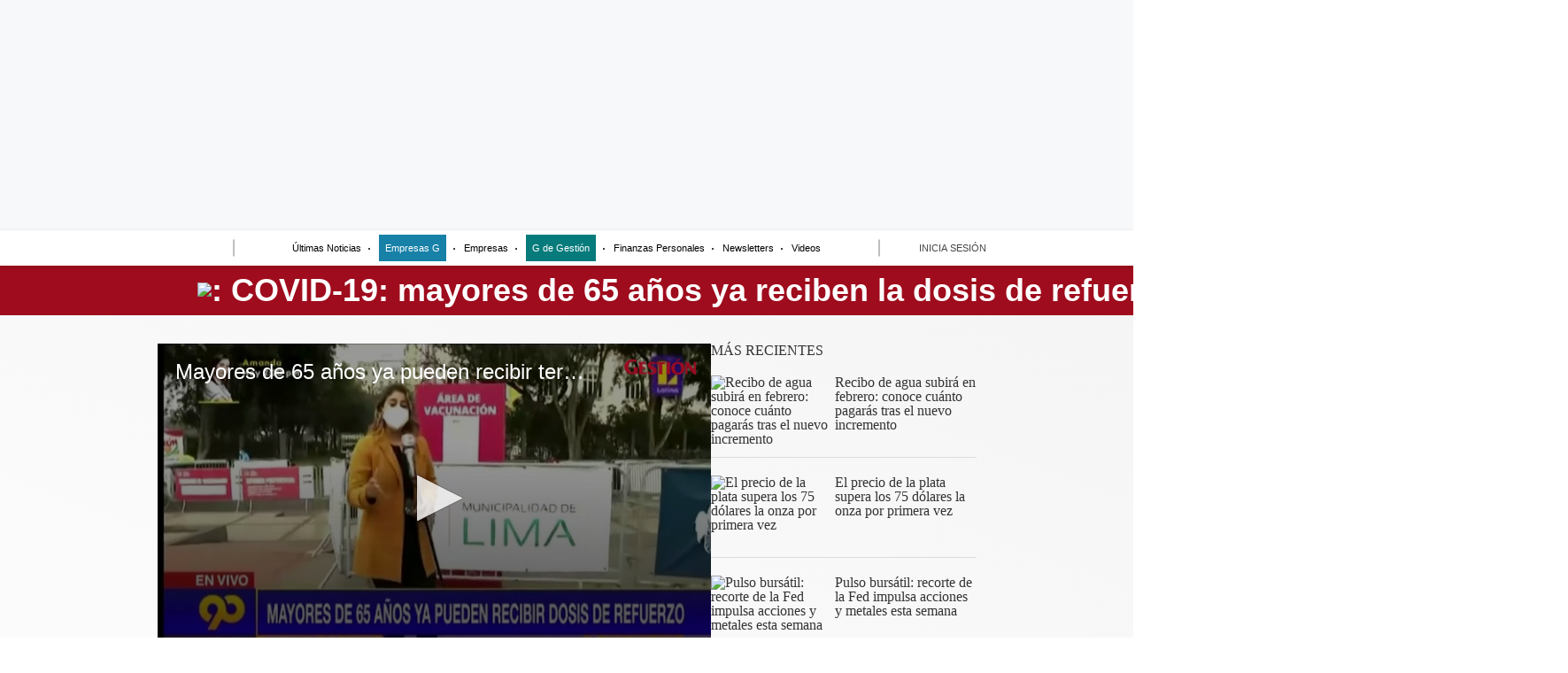

--- FILE ---
content_type: text/html; charset=utf-8
request_url: https://gestion.pe/videos/peru/covid-19-mayores-de-65-anos-ya-reciben-la-dosis-de-refuerzo-nnav-latv-video-noticia/
body_size: 46590
content:
<!DOCTYPE html><html itemscope="" itemType="http://schema.org/WebPage" lang="es"><head><meta charSet="utf-8"/><meta http-equiv="X-UA-Compatible" content="IE=edge"/><meta name="viewport" content="width=device-width, initial-scale=1"/><meta name="lang" content="es"/><meta name="deployment" content="4376"/><meta name="resource-type" content="document"/><meta content="global" name="distribution"/><meta name="robots" content="index,follow, max-image-preview:large"/><meta name="googlebot" content="index, follow"/><title>COVID-19: mayores de 65 años ya reciben la dosis de refuerzo NNAV | LATV | VIDEO | VIDEOS | GESTIÓN</title><link rel="preconnect" href="//cdnc.gestion.pe"/><link rel="dns-prefetch" href="//cdnc.gestion.pe"/><link rel="preconnect" href="//cdna.gestion.pe"/><link rel="dns-prefetch" href="//cdna.gestion.pe"/><link rel="preload" href="https://cdna.gestion.pe/resources/dist/gestion/fonts/IBMPlexSans-Regular.woff2" as="font" type="font/woff2" crossorigin="anonymous"/><link rel="preload" href="https://cdna.gestion.pe/resources/dist/gestion/fonts/IBMPlexSans-Bold.woff2" as="font" type="font/woff2" crossorigin="anonymous"/><link rel="preload" href="https://cdna.gestion.pe/resources/dist/gestion/fonts/Cinzel-Regular.woff2" as="font" type="font/woff2" crossorigin="anonymous"/><link rel="preload" href="https://cdna.gestion.pe/resources/dist/gestion/fonts/Cinzel-Bold.woff2" as="font" type="font/woff2" crossorigin="anonymous"/><link rel="preload" href="https://cdna.gestion.pe/resources/dist/gestion/fonts/Petrona-Regular.woff2" as="font" type="font/woff2" crossorigin="anonymous"/><link rel="preload" href="https://cdna.gestion.pe/resources/dist/gestion/fonts/Petrona-Bold.woff2" as="font" type="font/woff2" crossorigin="anonymous"/><link rel="preconnect" href="//www.googletagmanager.com/"/><link rel="dns-prefetch" href="//www.googletagmanager.com/"/><link rel="preconnect" href="//www.google-analytics.com"/><link rel="dns-prefetch" href="//www.google-analytics.com"/><link rel="dns-prefetch" href="//fonts.gstatic.com"/><link rel="dns-prefetch" href="//fonts.googleapis.com"/><link rel="preconnect" href="https://a.pub.network/"/><link rel="preconnect" href="https://c.pub.network/"/><link rel="preconnect" href="https://d.pub.network/"/><link rel="preconnect" href="https://btloader.com/"/><link rel="preconnect" href="https://api.btloader.com/"/><link rel="preconnect" href="https://cdn.confiant-integrations.net"/><link rel="preconnect" href="https://c.amazon-adsystem.com"/><link rel="preconnect" href="https://s.amazon-adsystem.com"/><link rel="preconnect" href="https://secure.quantserve.com/"/><link rel="preconnect" href="https://rules.quantcount.com/"/><link rel="preconnect" href="https://pixel.quantserve.com/"/><link rel="preconnect" href="https://cmp.quantcast.com/"/><link rel="preconnect" href="https://experience.piano.io"/><link rel="preconnect" href="https://cdn.tinypass.com"/><link rel="dns-prefetch" href="//www.facebook.com/"/><link rel="dns-prefetch" href="//connect.facebook.net/"/><link rel="dns-prefetch" href="//acdn.adnxs.com/"/><script>"undefined"!=typeof window&&(window.requestIdle=window.requestIdleCallback||function(e){var n=Date.now();return setTimeout(function(){e({didTimeout:!1,timeRemaining:function(){return Math.max(0,50-(Date.now()-n))}})},1)},window.addPrefetch=function(e,n,t){var i=document.createElement("link");i.rel=e,i.href=n,t&&(i.as=t),i.crossOrigin="true",document.head.append(i)});</script><script defer="" src="https://d2dvq461rdwooi.cloudfront.net/gestion/interna/spaces.js?2026-01-14"></script><script defer="" src="https://d1r08wok4169a5.cloudfront.net/ads/gestion/arcads.js?2026-01-14"></script><script defer="" src="https://d2dvq461rdwooi.cloudfront.net/gestion/interna/spaces.js?2026-01-14"></script><script type="text/javascript">"use strict";window.lazier=function(e,t){var o,n=arguments.length<=2||void 0===arguments[2]?"0px 0px 100px 0px":arguments[2],a=function(e,o){e.forEach(function(e){var n=e.isIntersecting,a=e.target;n&&(t(a),o.unobserve(a))})};"IntersectionObserver"in window&&(o={rootMargin:n},e.forEach(function(e){new IntersectionObserver(a,o).observe(e)}))},window.isMobiles=/iPad|iPhone|iPod|android|webOS|Windows Phone/i.test(navigator.userAgent),window.mobile=window.isMobiles?"mobile":"desktop";var userPaywall=function(){var e="no";if(window.localStorage&&window.localStorage.hasOwnProperty("ArcId.USER_INFO")&&"{}"!==window.localStorage.getItem("ArcId.USER_INFO")){var t=JSON.parse(window.localStorage.getItem("ArcId.USER_INFO")).uuid,o=JSON.parse(window.localStorage.getItem("ArcP")||"{}")[t];o&&o.sub.p.length&&(e="si")}else e="no";return e},userPaywallStat=userPaywall(),getTmpAd=function(){return(window.location.search.match(/tmp_ad=([^&]*)/)||[])[1]||""},getTarget=function(){return{contenido:"metered",publisher:"gestion",seccion:section,categoria:subsection,fuente:"WEB",tipoplantilla:"post",phatname:"https://gestion.pe/videos/peru/covid-19-mayores-de-65-anos-ya-reciben-la-dosis-de-refuerzo-nnav-latv-video-noticia/",tags:"terceradosis,adultosmayores,dosisderefuerzo,coronavirus",ab_test:"",paywall:userPaywallStat,tmp_ad:getTmpAd()}};window.googletag=window.googletag||{cmd:[]};window.adsCollection=window.adsCollection||[];</script><script async="" src="https://securepubads.g.doubleclick.net/tag/js/gpt.js"></script><link rel="shortcut icon" type="image/png" href="https://cdna.gestion.pe/resources/dist/gestion/images/favicon.png?d=112"/><style>
    @font-face{font-family:"Ibmplex";font-style:normal;font-weight:400;font-display:swap;src:local("Ibmplex"),local("Ibmplex-Regular"),url("https://cdna.gestion.pe/resources/dist/gestion/fonts/IBMPlexSans-Regular.woff2") format("woff2");unicode-range:U+0000-00FF,U+0131,U+0152-0153,U+02BB-02BC,U+02C6,U+02DA,U+02DC,U+2000-206F,U+2074,U+20AC,U+2122,U+2191,U+2193,U+2212,U+2215,U+FEFF,U+FFFD;}@font-face{font-family:"Ibmplex";font-style:normal;font-weight:700;font-display:swap;src:local("Ibmplex"),local("Ibmplex-Bold"),url("https://cdna.gestion.pe/resources/dist/gestion/fonts/IBMPlexSans-Bold.woff2") format("woff2");unicode-range:U+0000-00FF,U+0131,U+0152-0153,U+02BB-02BC,U+02C6,U+02DA,U+02DC,U+2000-206F,U+2074,U+20AC,U+2122,U+2191,U+2193,U+2212,U+2215,U+FEFF,U+FFFD;}@font-face{font-family:"Cinzel";font-style:normal;font-weight:400;font-display:swap;src:local("Cinzel"),local("Cinzel-Regular"),url("https://cdna.gestion.pe/resources/dist/gestion/fonts/Cinzel-Regular.woff2") format("woff2");unicode-range:U+0000-00FF,U+0131,U+0152-0153,U+02BB-02BC,U+02C6,U+02DA,U+02DC,U+2000-206F,U+2074,U+20AC,U+2122,U+2191,U+2193,U+2212,U+2215,U+FEFF,U+FFFD;}@font-face{font-family:"Cinzel";font-style:normal;font-weight:700;font-display:swap;src:local("Cinzel"),local("Cinzel-Bold"),url("https://cdna.gestion.pe/resources/dist/gestion/fonts/Cinzel-Bold.woff2") format("woff2");unicode-range:U+0000-00FF,U+0131,U+0152-0153,U+02BB-02BC,U+02C6,U+02DA,U+02DC,U+2000-206F,U+2074,U+20AC,U+2122,U+2191,U+2193,U+2212,U+2215,U+FEFF,U+FFFD;}@font-face{font-family:"Petrona";font-style:normal;font-weight:400;font-display:swap;src:local("Petrona"),local("Petrona-Regular"),url("https://cdna.gestion.pe/resources/dist/gestion/fonts/Petrona-Regular.woff2") format("woff2");unicode-range:U+0000-00FF,U+0131,U+0152-0153,U+02BB-02BC,U+02C6,U+02DA,U+02DC,U+2000-206F,U+2074,U+20AC,U+2122,U+2191,U+2193,U+2212,U+2215,U+FEFF,U+FFFD;}@font-face{font-family:"Petrona";font-style:normal;font-weight:700;font-display:swap;src:local("Petrona"),local("Petrona-Bold"),url("https://cdna.gestion.pe/resources/dist/gestion/fonts/Petrona-Bold.woff2") format("woff2");unicode-range:U+0000-00FF,U+0131,U+0152-0153,U+02BB-02BC,U+02C6,U+02DA,U+02DC,U+2000-206F,U+2074,U+20AC,U+2122,U+2191,U+2193,U+2212,U+2215,U+FEFF,U+FFFD;}
    </style><link rel="apple-touch-icon" href="https://cdna.gestion.pe/resources/dist/gestion/images/apple-touch-icon.png?d=1"/><link rel="apple-touch-icon" sizes="76x76" href="https://cdna.gestion.pe/resources/dist/gestion/images/apple-touch-icon-76x76.png?d=1"/><link rel="apple-touch-icon" sizes="120x120" href="https://cdna.gestion.pe/resources/dist/gestion/images/apple-touch-icon-120x120.png?d=1"/><link rel="apple-touch-icon" sizes="144x144" href="https://cdna.gestion.pe/resources/dist/gestion/images/apple-touch-icon-144x144.png?d=1"/><link rel="apple-touch-icon" sizes="152x152" href="https://cdna.gestion.pe/resources/dist/gestion/images/apple-touch-icon-152x152.png?d=1"/><link rel="apple-touch-icon" sizes="180x180" href="https://cdna.gestion.pe/resources/dist/gestion/images/apple-touch-icon-180x180.png?d=1"/><link rel="canonical" href="https://gestion.pe/videos/peru/covid-19-mayores-de-65-anos-ya-reciben-la-dosis-de-refuerzo-nnav-latv-video-noticia/"/><meta name="theme-color" content="#444444"/><meta name="msapplication-TileColor" content="#444444"/><meta name="apple-mobile-web-app-title" content="Gestión"/><meta name="application-name" content="Gestión"/><script type="application/ld+json">{"@context" : "http://schema.org", "@type" : "Organization", "legalName":"Empresa Editora El Comercio", "name" : "Gestión", "url" : "https://gestion.pe/", "logo": "https://cdna.gestion.pe/resources/dist/gestion/images/logo-gestion.jpg?d=1", "foundingDate":"1839", "founders":[ { "@type":"Person", "name":"Manuel Amunátegui"}, { "@type":"Person", "name":"Alejandro Villota"  } ],  "address":{ "@type":"PostalAddress","streetAddress":"Jr. Santa Rosa #300 Lima 1 Perú","addressLocality":"Lima Cercado","addressRegion":"LIMA",  "postalCode":"15001", "addressCountry":"PE" } }</script><script>var ARC_SITE='gestion';</script><meta name="description" lang="es" content="El ministro de Salud, Hernando Cevallos, anunció que ya inició la aplicación de la tercera dosis de la vacuna contra el COVID-19 para mayores de 65 años."/><meta property="og:site_name" content="Gestión"/><meta property="og:locale" content="es_PE"/><meta property="fb:app_id" content="1667917060088448"/><meta property="og:title" content="COVID-19: mayores de 65 años ya reciben la dosis de refuerzo"/><meta property="og:description" content="El ministro de Salud, Hernando Cevallos, anunció que ya inició la aplicación de la tercera dosis de la vacuna contra el COVID-19 para mayores de 65 años. Fuente: [Latina TV] "/><meta property="og:image" content="https://gestion.pe/resizer/v2/https%3A%2F%2Fcdn.jwplayer.com%2Fv2%2Fmedia%2FQ16GRJLU%2Fposter.jpg?auth=38ba87b050f537c878d6edbddaa649e0683e95fd80b9a7786e69511ae8eb1b2d&amp;width=980&amp;height=528&amp;quality=75&amp;smart=true"/><link rel="preload" as="image" href="https://gestion.pe/resizer/v2/https%3A%2F%2Fcdn.jwplayer.com%2Fv2%2Fmedia%2FQ16GRJLU%2Fposter.jpg?auth=38ba87b050f537c878d6edbddaa649e0683e95fd80b9a7786e69511ae8eb1b2d&amp;width=600&amp;height=338&amp;quality=75&amp;smart=true"/><meta property="og:image:secure_url" content="https://gestion.pe/resizer/v2/https%3A%2F%2Fcdn.jwplayer.com%2Fv2%2Fmedia%2FQ16GRJLU%2Fposter.jpg?auth=38ba87b050f537c878d6edbddaa649e0683e95fd80b9a7786e69511ae8eb1b2d&amp;width=980&amp;height=528&amp;quality=75&amp;smart=true"/><meta property="og:image:width" content="980"/><meta property="og:image:height" content="528"/><meta property="og:image:type" content="image/jpeg"/><meta property="og:video" content="https://content.jwplatform.com/videos/Q16GRJLU-AoJUfW3e.mp4"/><meta property="og:video:secure_url" content="https://content.jwplatform.com/videos/Q16GRJLU-AoJUfW3e.mp4"/><meta property="og:video:width" content="980"/><meta property="og:video:height" content="528"/><meta property="og:video:stream:content_type" content="video/mp4"/><meta property="og:video:type" content="video/mp4"/><meta property="og:url" content="https://gestion.pe/videos/peru/covid-19-mayores-de-65-anos-ya-reciben-la-dosis-de-refuerzo-nnav-latv-video-noticia/"/><meta property="og:type" content="article"/><meta name="twitter:card" content="summary_large_image"/><meta name="twitter:site" content="Gestionpe"/><meta name="twitter:title" content="COVID-19: mayores de 65 años ya reciben la dosis de refuerzo"/><meta name="twitter:image" content="https://gestion.pe/resizer/v2/https%3A%2F%2Fcdn.jwplayer.com%2Fv2%2Fmedia%2FQ16GRJLU%2Fposter.jpg?auth=38ba87b050f537c878d6edbddaa649e0683e95fd80b9a7786e69511ae8eb1b2d&amp;width=980&amp;height=528&amp;quality=75&amp;smart=true"/><meta name="twitter:description" content="El ministro de Salud, Hernando Cevallos, anunció que ya inició la aplicación de la tercera dosis de la vacuna contra el COVID-19 para mayores de 65 años."/><meta name="twitter:creator" content="Gestionpe"/><script>window.addEventListener("DOMContentLoaded", function() {
  document.cookie = "__adblocker=; expires=Thu, 01 Jan 1970 00:00:00 GMT; path=/";
  var setNptTechAdblockerCookie = function(adblocker) {      var d = new Date();      d.setTime(d.getTime() + 60 * 5 * 1000);      document.cookie = "__adblocker=" + (adblocker ? "true" : "false") + "; expires=" + d.toUTCString() + "; path=/";  };
  var script = document.createElement("script");  script.setAttribute("defer", true);  script.setAttribute("src", "//www.npttech.com/advertising.js");  script.setAttribute("onerror", "setNptTechAdblockerCookie(true);");  document.getElementsByTagName("head")[0].appendChild(script); });</script><script>window.addEventListener("DOMContentLoaded", function() { 
  tp = window.tp || [];
  tp.push(["setUsePianoIdUserProvider", true ]);tp.push(["setZone", "web"]);
  tp.push(["setTags", ["tercera-dosis","adultos-mayores","dosis-de-refuerzo","coronavirus","metered","gallery_slider","videos"]]);tp.push(["setContentSection", "videos"]);tp.push(["setContentCreated", "2021-10-28T13:36:52-05:00"]);tp.push(["setContentAuthor", "Redacción Gestión"]);tp.push(["setContentIsNative", false]);tp.push(["init", function enableGA() {tp.enableGACrossDomainLinking();}]);tp.push(["init", function pianoInit() {
    const config = { displayMode: 'modal', confirmation: 'none' };
    tp.pianoId.init(config);}]);}); </script><meta name="cXenseParse:pageclass" content="article"/><meta name="cXenseParse:articleid" content="QWXDHE63R5GLVFV622S2RSEVL4"/><meta name="cXenseParse:xyz-tier" content="metered"/><script>window.addEventListener("DOMContentLoaded", function() { tp = window.tp || []; "use strict";var ARC_SITE="gestion",ARC_ENV="prod",END_POINT="https://afv5trdj4i.execute-api.us-east-1.amazonaws.com/prod/userprofile/public/v2/newsletter/events";function subscribeToNewsletter(e){var n=e.uuid,t=e.email,r=e.firstName,a=e.lastName,o=e.token,e=e.preferences;return fetch("".concat(END_POINT,"?v=").concat((new Date).getTime()),{method:"POST",cache:"no-cache",body:JSON.stringify({type:"newsletter",eventName:"build_preference",uuid:n,email:t,attributes:{preferences:e,first_name:r,last_name:a},brand:ARC_SITE}),headers:{"Content-Type":"application/json",Authorization:"Bearer ".concat(o," ").concat(ARC_SITE)}}).then(function(e){return e.json()})}tp.push(["addHandler","registrationSuccess",function(e){"sandbox"===ARC_ENV&&window.console.log("%c registrationSuccess","color:green; font-size:12px",e),e.token&&e.user?subscribeToNewsletter({uuid:e.user.sub,email:e.user.email,token:e.token,firstName:e.user.given_name||"",lastName:e.user.family_name||"",preferences:["general"]}):window.console.error("No se ha encontrado el token o el usuario: ",e)}]); });</script><meta property="mrf:authors" content="Redacción Gestión"/><meta property="mrf:sections" content="Videos"/><meta property="mrf:tags" content="sub-section:Peru"/><meta property="mrf:tags" content="notaContenido:tcs"/><meta property="mrf:tags" content="notaPaywall:metered"/><meta property="mrf:tags" content="notaGenero:info"/><meta name="data-article-id" content="QWXDHE63R5GLVFV622S2RSEVL4"/><meta property="article:publisher" content="https://www.facebook.com/Gestionpe"/><meta name="author" content="Redacción Gestión"/><meta name="bi3dPubDate" content="2021-10-28T18:36:52.157Z"/><meta name="story_s3" content="QWXDHE63R5GLVFV622S2RSEVL4"/><meta name="bi3dArtId" content="639992"/><meta name="bi3dSection" content="Perú"/><meta name="bi3dArtTitle" content="COVID-19: mayores de 65 años ya reciben la dosis de refuerzo"/><meta name="cXenseParse:per-categories" content="Perú"/><meta name="cXenseParse:wgu-categories" content="Perú"/><meta name="etiquetas" content="tercera dosis, adultos mayores, dosis de refuerzo, coronavirus"/><meta name="content-type" content="video"/><meta name="section-id" content="/videos/peru"/><meta name="keywords" content="adultos mayores, tercera dosis, dosis de refuerzo, coronavirus"/><meta property="article:published_time" content="2021-10-28T18:36:52.157Z"/><meta property="article:modified_time" content="2021-10-28T18:36:52.157Z"/><meta property="article:author" content="Redacción Gestión"/><meta property="article:section" content="Perú"/><meta property="article:content_tier" content="metered"/><meta property="article:tag" content="tercera dosis"/><meta property="article:tag" content="adultos mayores"/><meta property="article:tag" content="dosis de refuerzo"/><meta property="article:tag" content="coronavirus"/><script type="application/ld+json">[{"@context":"http://schema.org","@type":"VideoObject","name":"COVID-19: mayores de 65 años ya reciben la dosis de refuerzo","description":"El ministro de Salud, Hernando Cevallos, anunció que ya inició la aplicación de la tercera dosis de la vacuna contra el COVID-19 para mayores de 65 años. Fuente: [Latina TV] ","caption":"COVID-19: mayores de 65 años ya reciben la dosis de refuerzo","uploadDate":"2021-10-28T13:36:52-05:00 ","encodingFormat":"video/mpeg","thumbnailUrl":["https://gestion.pe/resizer/qQL8wCAmE_Y4cgiO1vNv9aVGbWs=/1200x1200/smart/filters:format(jpeg):quality(75)/cdn.jwplayer.com/v2/media/Q16GRJLU/poster.jpg","https://gestion.pe/resizer/QfQ41sAQeHZ4MVX8Gxfm5sU7tTM=/1200x900/smart/filters:format(jpeg):quality(75)/cdn.jwplayer.com/v2/media/Q16GRJLU/poster.jpg","https://gestion.pe/resizer/9ZTTvbYEvc8fzIpZpz35tn6Vroc=/1200x675/smart/filters:format(jpeg):quality(75)/cdn.jwplayer.com/v2/media/Q16GRJLU/poster.jpg"],"contentUrl":"https://content.jwplatform.com/videos/Q16GRJLU-AoJUfW3e.mp4","embedUrl":"https://cdn.jwplayer.com/previews/Q16GRJLU","genre":"News","inLanguage":"es","videoQuality":"HD","copyrightYear":2021,"license":"https://gestion.pe/terminos-y-condiciones/","isAccessibleForFree":"","duration":"PT00H03M18S","mainEntityOfPage":{"@type":["WebPage","ItemPage"],"@id":"https://gestion.pe/videos/peru/covid-19-mayores-de-65-anos-ya-reciben-la-dosis-de-refuerzo-nnav-latv-video-noticia/","name":"COVID-19: mayores de 65 años ya reciben la dosis de refuerzo"},"contentLocation":{"@type":"Place","name":"Perú"},"author":{"@type":["NewsMediaOrganization","Organization"],"name":"Diario Gestión","url":"https://gestion.pe/autor/redaccion-gestion/"},"publisher":{"@type":["NewsMediaOrganization","Organization"],"name":"Diario Gestión","sameAs":[["https://www.linkedin.com/company/diario-gestión/","https://www.facebook.com/Gestionpe","https://www.youtube.com/@Gestionpe","https://twitter.com/gestionpe","https://www.instagram.com/diariogestion/"]],"logo":{"@type":"ImageObject","url":"https://cdna.gestion.pe/resources/dist/gestion/images/logo-amp.png?d=1","height":60,"width":246}}}]</script><script type="application/ld+json">{"@context":"https://schema.org","@type":"ItemList","itemListElement":[{"@type":"ListItem","position":1,"url":"https://gestion.pe/videos/peru/recibo-de-agua-subira-en-febrero-conoce-cuanto-pagaras-tras-el-nuevo-incremento-sedapal-sunass-nnav-amtv-video-noticia/" },{"@type":"ListItem","position":2,"url":"https://gestion.pe/videos/peru/migraciones-detecta-casi-mil-extranjeros-con-pasaportes-falsos-en-el-aeropuerto-jorge-chavez-nnav-amtv-policial-video-noticia/" },{"@type":"ListItem","position":3,"url":"https://gestion.pe/videos/peru/gobierno-peruano-activa-sistema-de-placas-inteligentes-para-motos-con-tecnologia-lpr-chip-electronico-nnav-amtv-video-noticia/" },{"@type":"ListItem","position":4,"url":"https://gestion.pe/videos/peru/jose-jeri-llega-a-palacio-de-gobierno-en-su-primer-dia-como-presidente-del-peru-nnav-tvpe-video-noticia/" }]}</script><script type="application/ld+json">{"@context":"https://schema.org","@type":"BreadcrumbList","itemListElement":[{"@type":"ListItem","position":1,"name":"Gestión","item":"https://gestion.pe" },{"@type":"ListItem","position":2,"name":"Videos","item":"https://gestion.pe/videos/" },{"@type":"ListItem","position":3,"name":"Peru","item":"https://gestion.pe/videos/peru/" }] }</script><script type="text/javascript">var type_space = 'port1'; var site = 'ges'; var type_template = 'nota'; var section = 'videos'; var subsection = 'peru'; var path_name = '/videos/peru/covid-19-mayores-de-65-anos-ya-reciben-la-dosis-de-refuerzo-nnav-latv-video-noticia/';  var tipo_nota = 'video';   var id_nota = 'QWXDHE63R5GLVFV622S2RSEVL4';  var content_paywall = 'false';  var nucleo_origen = 'nv'; var format_origen = 'tfg';var content_origen = 'tcs'; var gender_origen = 'info';var audiencia_nicho = ''; window.dataLayer = window.dataLayer || [];window.dataLayer.push({ 'seccion': 'videos','subseccion': 'peru','tipo_nota' : 'video', 'id_nota' : 'QWXDHE63R5GLVFV622S2RSEVL4','tag1': 'tercera-dosis','tag2': 'adultos-mayores','premium' : 'false','autor' : 'redaccion-gestion' , 'nucleo_ID' : 'nv', 'tipo_formato' : 'tfg','tipo_contenido' : 'tcs','genero' : 'info','nota_publicacion':'2021-10-28T13:36:52'});
    
    </script><style>@font-face {font-family: fallback-local; src: local(Arial); ascent-override: 125%; descent-override: 25%; line-gap-override: 0%;}</style><style>*{box-sizing:border-box;outline-color:#8f071f}html{color:#333;font-family:Judson;font-size:13px;scroll-behavior:smooth}a,abbr,acronym,address,applet,article,aside,audio,b,big,blockquote,body,canvas,center,cite,code,dd,del,details,dfn,div,dl,dt,em,embed,fieldset,figcaption,figure,footer,form,h1,h2,h3,h4,h5,h6,header,hgroup,html,i,iframe,img,ins,kbd,label,legend,li,mark,menu,nav,object,ol,output,p,pre,q,ruby,s,samp,section,small,span,strike,strong,sub,summary,sup,table,tbody,td,tfoot,th,thead,time,tr,tt,u,ul,var,video{border:0;margin:0;padding:0;vertical-align:baseline}article,aside,details,figcaption,figure,footer,header,hgroup,menu,nav,section{display:block}body{line-height:1}ol,ul{list-style:none}blockquote,q{quotes:none}[role=button],[type=button],[type=checkbox],[type=radio],[type=submit],a,button,select{cursor:pointer}a{color:#333;text-decoration:none}a:hover{text-decoration:underline}blockquote:after,blockquote:before,q:after,q:before{content:"";content:none}table{border-collapse:collapse;border-spacing:0}[type=search]{padding:0}input[type=search],input[type=search]::-webkit-search-cancel-button,input[type=search]::-webkit-search-decoration,input[type=search]::-webkit-search-results-button,input[type=search]::-webkit-search-results-decoration{-webkit-appearance:none;border:none}button{background-color:transparent;border-style:none;color:#333;font-family:inherit}address{font-style:normal}select{-moz-appearance:none;-webkit-appearance:none;appearance:none;border:0}h1,h2,h3,h4,h5,h6{font-weight:400}footer{content-visibility:auto;contain-intrinsic-size:400px}.jwplayer-lazy{align-items:center;background-color:#000;display:flex;height:347px;justify-content:center}.jwplayer-lazy .lazy{height:100%}.jwplayer-lazy-icon-play{-webkit-animation-name:c;-webkit-animation-duration:2s;-webkit-animation-iteration-count:infinite;animation-duration:2s;animation-iteration-count:infinite;animation-name:c;border:10px solid #eee;border-radius:50%;border-top-color:#666;height:70px;position:absolute;width:70px}@-webkit-keyframes a{0%{transform:rotate(2)}to{transform:rotate(2deg)}}@keyframes a{0%{transform:rotate(2)}to{transform:rotate(2deg)}}@-webkit-keyframes b{0%{transform:rotate(3deg)}to{transform:rotate(3deg)}}@keyframes b{0%{transform:rotate(3deg)}to{transform:rotate(3deg)}}@-webkit-keyframes c{0%{transform:rotate(0deg)}to{transform:rotate(1turn)}}@keyframes c{0%{transform:rotate(0deg)}to{transform:rotate(1turn)}}body{background:#fff!important}body.gestion{margin-top:0!important}.f{display:flex}.f-center{justify-content:center}.alg-center,.f-center{align-items:center}.just-center{justify-content:center}.just-between{justify-content:space-between}.f-col{flex-direction:column}.w-full{width:100%}.h-full{height:100%}.pos-rel{position:relative}.pos-abs{position:absolute}.premium__wrapper.flex.hidden{display:none}.st-sidebar__content{background:#f5e9de}.st-iframe{content-visibility:auto;contain-intrinsic-size:5000px}html{font-size:15px}body{background:#f5e9de}.story-gallery-slider{background-color:transparent;max-width:100vw;padding:0 20px}.story-gallery-slider__content{transition:transform .4s ease}.story-gallery-slider__item{-webkit-user-select:none;-moz-user-select:none;-ms-user-select:none;pointer-events:none;user-select:none;width:280px}.story-gallery-slider__img{-o-object-fit:cover;height:240px;object-fit:cover}.story-gallery-slider__body{overflow:hidden;position:relative}.story-gallery-slider__quantity{align-items:center;background-color:#333;color:#fff;font-family:Libre Franklin,sans-serif;font-weight:700;height:30px;justify-content:center;letter-spacing:3px;margin-right:10px;width:102px}.story-gallery-slider__arrows{align-items:center;background:linear-gradient(270deg,rgba(14,33,13,0),rgba(14,33,13,.4));height:200px;justify-content:center;outline:0;padding:0 10px;position:absolute;top:0;width:auto}.story-gallery-slider__arrows--left svg,.story-gallery-slider__arrows--right svg{fill:#fff}.story-gallery-slider__caption{display:flex;flex-direction:column;padding:20px 20px 20px 0}.story-gallery-slider__caption-image{font:500 14.4px/1.333 Libre Franklin,sans-serif;padding-top:10px}.story-gallery-slider__figure{position:relative}.story-gallery-slider__right{background:linear-gradient(90deg,rgba(14,33,13,0),rgba(14,33,13,.4));right:0}.most-read__item{border-bottom:1px solid #ddd;padding-bottom:20px;padding-top:20px}.uppercase{text-transform:uppercase}.hidden-label{font-size:0;height:0;overflow:hidden;width:0}[id^=gpt_]{align-items:center;display:flex;height:auto;justify-content:center}.menu{width:0}#signwall-app>div{content-visibility:auto}#gpt_top{height:auto;min-height:50px}.content_gpt_top_ads{background-color:#f7f8f9;display:flex;height:100px;justify-content:center;margin:auto;overflow-x:scroll;width:340px}.content_gpt #gpt_zocalo{height:100px;overflow-x:scroll;width:320px}.minuto_minuto .content_gpt_caja3,.minuto_minuto .content_gpt_caja4,.minuto_minuto .content_gpt_caja5{align-items:center;background-color:#f7f8f9;display:flex;height:290px;justify-content:center;margin:auto;overflow-x:scroll;padding-top:15px;position:relative;width:320px}.minuto_minuto .content_gpt_caja3:before,.minuto_minuto .content_gpt_caja4:before,.minuto_minuto .content_gpt_caja5:before{content:"PUBLICIDAD";font-size:10px;position:absolute;top:10px}.sticky-top{position:sticky!important;top:0;z-index:1}.story-contents__about-author-image{height:64px;width:64px}.suggested-news{margin-bottom:16px;padding:20px}.suggested-news__header{align-items:center;border-top:3px solid #000;display:flex;justify-content:space-between;margin-bottom:-16px;padding-top:25px}.suggested-news__header h2{font:700 17px/18px Judson;letter-spacing:.41px;text-transform:uppercase}.suggested-news__header p{font:300 13px/18px Judson;letter-spacing:.42px}.suggested-news__header p span{font:700 13px/18px Judson}.suggested-news__content{grid-gap:16px;gap:16px}.suggested-news__content,.suggested-news__content__article{display:flex;flex-direction:column;margin-top:16px}.suggested-news__content__article-image{-o-object-fit:cover;height:180px;object-fit:cover;width:100%}.suggested-news__content__article-desc h3{-webkit-box-orient:vertical;-webkit-line-clamp:2;color:#333;display:-webkit-box;font:700 1.308rem/1.692rem "Noto Serif",serif;letter-spacing:.17px;margin:10px 0;overflow:hidden}.suggested-news__content__article-desc__brand{color:#7c7c7c;font:300 15px/17px Judson;letter-spacing:.15px}.suggested-news.mix{padding:0}.most-read-by-site{grid-gap:20px 0;display:flex;flex-wrap:wrap;gap:20px 0;justify-content:space-between;margin:20px}.most-read-by-site__container-title{align-items:center;border-bottom:2px solid #000;color:#111;display:flex;justify-content:space-between;padding-bottom:10px;width:100%}.most-read-by-site__container-title__title{font:900 1.3rem/1.5rem Judson;text-transform:uppercase}.most-read-by-site__container-title__brand{font:500 .9rem/1rem Judson;text-align:right}.most-read-by-site__container-title__brand span{font-weight:900}.most-read-by-site__item{max-width:100%}.most-read-by-site__item-linkeable{display:flex}.most-read-by-site__item-image{-o-object-fit:cover;height:100px;object-fit:cover;width:130px}.most-read-by-site__item-title{-webkit-box-orient:vertical;-webkit-line-clamp:3;color:#111;display:-webkit-box;font:900 1.1rem/1.33rem Judson;height:62px;margin-left:8px;overflow:hidden}.share-btn{fill:#fff;background-color:#8a8a8a;border:1px solid #fff;border-radius:50%;height:33px;line-height:0;margin-right:5px;padding:0;width:33px}.share-btn--stroke{fill:transparent}.share-btn--ws svg{height:29px}.share-btn--gnews-txt{display:none;font-family:Judson;font-size:.8rem;font-weight:700}.share-btn--copy{fill:#333;font-family:Judson;font-weight:700;height:30px;line-height:0;padding:0 5px 0 0;text-transform:uppercase}.share-btn--copy svg{margin-right:5px}.share-btn.s-lk svg{height:20px}.h-basic{background-color:#9f0c1d;height:56px;z-index:2}.h-basic__wrapper{width:100%;z-index:1}.h-basic__signwall{padding:0 15px}.h-basic__signwall__text{align-items:center;background-color:#fff;border-radius:50px;color:#922123;display:flex;font:700 .625rem/.813rem Ibmplex,sans-serif;height:25px;justify-content:center;letter-spacing:-.1px;padding:10px;width:93px}.h-basic__btn{line-height:0;padding:0}.h-basic__form{display:none}.h-basic__g-de-gestion{height:80px;width:285px}.h-basic__input{background-color:#fff;border-bottom-left-radius:4px;border-top-left-radius:4px;color:#444;display:none;font-family:Ibmplex,sans-serif;font-weight:700;height:30px;transition:width .25s cubic-bezier(.49,.37,.445,.715);width:0;will-change:width}.h-basic__btn-user{background-color:#f4e0d2;border-radius:50%;height:34px;width:34px}.h-basic__sub{background-color:#f4e0d2;border:1px solid #f4e0d2;border-radius:4px;color:#8f071f;font:400 10px/16px sans-serif;line-height:24px;margin-right:15px;outline:none;padding:4px 7px}.h-basic__sub span{display:none}.h-basic__btn-menu{align-items:center;border-right:1px solid #fff;padding-right:15px}.h-basic__menu-txt{color:#fff;display:none;font:700 .8rem/1 Ibmplex,sans-serif;letter-spacing:.26px;margin-left:10px;text-transform:capitalize}.h-basic__user-txt{display:none}.h-basic__menu path,.h-basic__search path{fill:#fff}.h-basic__user{height:20px;width:20px}.h-basic__user path{fill:#8f071f}.h-basic__btn-search{border-right:1px solid #fff;display:none;height:30px;margin-right:20px;padding:0 12px 0 0}.h-basic__btn-search.active path{fill:#444}.h-basic__img-link{color:#fff;display:block;flex:1 1;font:700 2.25rem/1.125rem Cinzel,sans-serif;padding:0 15px;position:relative}.h-basic__img-link:hover{text-decoration:none}.h-basic__img{height:22px;width:auto}.h-basic__social{display:none}.h-basic__share-txt{align-items:center;color:#8c8c8c;display:none;font-family:Ibmplex,sans-serif;font-size:14px;margin-right:20px}.h-basic__title{-webkit-box-orient:vertical;-webkit-line-clamp:1;color:#fff;display:none;flex:1 1;font:700 14px/1 Ibmplex,sans-serif;overflow:hidden;padding:0 15px;text-overflow:ellipsis}.h-basic__item-link,.h-basic__show-more{border:1px solid #fff;border-radius:50%;height:23px;width:23px}.h-basic__item-link svg,.h-basic__show-more svg{fill:#fff}.h-basic__item-mob.h-basic__item,.h-basic__list{display:none}.h-basic__loader{background-color:#9f2321;display:none;height:100%;left:0;position:absolute;transform:scaleX(0);transform-origin:left;transition:transform .3s;width:100%;will-change:transform}.h-basic.scrolled{top:0;width:100%}.h-basic.scrolled .h-basic__img-link{display:none;margin-left:15px;padding:0 15px;position:static;transform:none}.h-basic.scrolled .h-basic__signwall{display:none}.h-basic.scrolled .h-basic__title{display:block;display:-webkit-box}.h-basic.scrolled .h-basic__list{display:flex}.h-basic.scrolled .h-basic__item-mob,.h-basic.scrolled .h-basic__loader{display:block}.h-basic__nav{display:none}.h-basic__nav-text{font:700 9px/1 Libre Franklin,sans-serif;padding:10px}.h-basic__nav-link,.h-basic__nav-text{align-items:center;display:flex;white-space:nowrap}.h-basic__nav-link{color:#333;letter-spacing:.02rem;text-transform:capitalize}.h-basic__nav-link a{padding:10px}.h-basic__nav-link:not(:last-child):after{content:" ·"}.h-basic.section-g{background-color:#077b7b;height:80px!important}.h-basic.section-g.scrolled{visibility:hidden}.h-basic.section-g .h-basic__brand-name{color:#fff;display:flex;font:700 2.4rem/2.667rem Cinzel,sans-serif;justify-content:flex-start;margin-top:6px;position:relative}.h-basic.section-g .h-basic__brand-name__container{display:flex;justify-content:center}.h-basic.section-g .h-basic__brand-name__container h3{color:#fff;font:900 2.333rem/2.667rem Cinzel,sans-serif;letter-spacing:1.8px;margin-left:13.27px;margin-top:5px}.h-basic.section-g .h-basic__signwall{display:none}.h-basic.section-g .h-basic__signwall__text{color:#0a9191}.menu{content-visibility:auto;background-color:#fff;bottom:0;box-shadow:0 1px 4px rgba(0,0,0,.161);font-family:Ibmplex,sans-serif;height:calc(100vh - 45px);left:0;top:64px;transform:translateX(-100vw);transform-origin:left;transition:all .5s ease;width:100%;will-change:transform;z-index:1}.menu.active{transform:translateX(0)}.menu__content{box-sizing:content-box;justify-content:space-between;opacity:0;overflow-x:hidden;overflow-y:scroll;transition:opacity .5s ease 0s;width:100%;will-change:opacity}.menu__content.active{opacity:1;transition:opacity .5s cubic-bezier(.56,1.3,.76,.88) .4s}.menu input[type=search].menu__input{background-color:#fff;border-radius:4px;border-width:0;color:#333;display:inline-block;font-size:14px;height:40px;line-height:1.33;outline:none;padding:10px 15px;text-indent:0}.menu__search{display:block;padding:15px 30px}.menu__form{border-bottom:1px solid #e8e8e8;padding-bottom:15px}.menu__body{padding:15px 0}.menu__item{align-items:center;flex-wrap:wrap;justify-content:space-between}.menu__label{color:#fff;cursor:pointer;font-size:12px;padding:10px 20px 10px 25px;right:0;top:5px;transition:all .5s ease-in-out;will-change:transform}.menu__label:after{color:#d9d9d9;content:"❯"}.menu__sub{max-height:0;transition:max-height .5s ease-in-out}.menu__menu-arrow{display:none}.menu__menu-arrow:checked+.menu__label{padding:20px 10px 25px;right:10px;top:-5px;transform:rotate(90deg)}.menu__menu-arrow:checked~.menu__sub{max-height:100vh}.menu__link{color:#404040;font:700 .875rem/.063rem Cinzel,sans-serif;height:40px;padding:15px 15px 15px 25px;text-decoration:none;width:100%}.menu__link:hover{background-color:#fefaec;border-bottom:1px solid #922123;border-top:1px solid #922123;text-decoration:none}.menu__text{color:#404040;display:block;font:500 .9rem/1rem Ibmplex,sans-serif;margin-bottom:17px;padding:5px 0}.menu__text:hover{color:#0490cc}.menu__footer{border-top:1px solid #801420;padding:30px}.menu__subscribe{background:#524cff;border-radius:4px;color:#fff;cursor:pointer;display:block;font-family:Ibmplex,sans-serif;font-size:.9rem;line-height:16px;margin:15px 30px 5px;padding:10px 15px;text-align:center}.nav-d{background-color:#fff;box-shadow:0 1px 4px rgba(0,0,0,.16078);padding:0 12px;z-index:3}.nav-d,.nav-d__main{position:relative}.nav-d__wrap{height:40px;justify-content:space-between;margin:0 auto;max-width:960px;width:100%}.nav-d__left-c,.nav-d__wrap{align-items:center;display:flex}.nav-d__left-c{position:relative}.nav-d__left-c.companies-g{display:none}.nav-d__list{-ms-overflow-style:none;display:flex;height:100%;margin:0 auto;overflow:-moz-scrollbars-none;overflow-x:auto;scroll-behavior:smooth;scrollbar-width:none}.nav-d__list::-webkit-scrollbar{display:none}.nav-d__item{align-items:center;display:flex;font:400 .688rem/.875rem Ibmplex,sans-serif;padding:0 10px;position:relative;white-space:nowrap}.nav-d__item a{color:#000}.nav-d__item:after{background-color:#000;border-radius:50px;content:"";height:2px;margin-top:1px;position:absolute;right:0;top:50%;transform:translateY(-50%);width:2px}.nav-d__item:last-child:after{display:none}.nav-d__search-c{display:none;min-width:34px;position:relative}.nav-d__search-i{border:1px solid #801420;border-radius:4px;font:400 .688rem/1.063rem Ibmplex,sans-serif;height:24px;opacity:0;padding:0 32px 0 10px;transition:all .3s ease;width:0}.nav-d__search-i::-moz-placeholder{color:#801420}.nav-d__search-i:-ms-input-placeholder{color:#801420}.nav-d__search-i::placeholder{color:#801420}.nav-d__search-i.active{opacity:1;width:176px}.nav-d__search-b{padding:0 9px;position:absolute;right:0;top:4px}.nav-d__menu-b{padding:10px;position:relative;top:2px}.nav-d__menu-b:after{content:""}.nav-d__sign{align-items:center;display:flex;height:100%;padding-left:16px;position:relative}.nav-d__sign span{color:#464646;display:none;font:400 .688rem/.875rem Ibmplex,sans-serif;margin-left:8px;text-transform:uppercase;white-space:nowrap}.nav-d__sign.signed .nav-d__sign-t{color:#9f0c1d}.nav-d__sign.signed .nav-d__sign-p1{stroke:#9f0c1d;fill:#000}.nav-d__sign.signed .nav-d__sign-p2{stroke:#9f0c1d;fill:#fff}.nav-d.g-de-gestion .nav-d__sign.signed .nav-d__sign-t{color:#077b7b}.nav-d.g-de-gestion .nav-d__sign.signed .nav-d__sign-p1{stroke:#077b7b;fill:#000}.nav-d.g-de-gestion .nav-d__sign.signed .nav-d__sign-p2{stroke:#077b7b;fill:#fff}.nav-d__menu{transition:opacity .5s ease-in-out}.nav-d__sub,.nav-d__wrap-gestionLogo,.nav-d__wrap-img{display:none}.nav-d__button{height:20px;margin:0 1px;position:relative}.nav-d__button:focus{outline:0}.nav-d__button.right:before{background:linear-gradient(90deg,hsla(0,0%,100%,.15) 0,#fff);left:2px;transform:translateX(-100%)}.nav-d__button.left:before,.nav-d__button.right:before{content:"";display:block;height:100%;position:absolute;top:0;width:20px;z-index:6}.nav-d__button.left:before{background:linear-gradient(270deg,hsla(0,0%,100%,.15) 0,#fff);right:2px;transform:translateX(100%)}.nav-d__button.disabled{pointer-events:none}.nav-d__button.disabled:before{content:none}.nav-d__button svg{fill:#bfbfbf;stroke:#bfbfbf;stroke-width:50px;height:19px;width:10px}.nav-d__brand-name__container,.nav-d__signwall{display:none}.nav-d__search-icon{background-position:-52px -10px;height:16px;width:18px}.nav-d__arrow-right-icon{background-position:-90px -10px;height:12px;width:12px}.nav-d__arrow-left-icon{background-position:-46px -52px;height:12px;width:12px}.nav-d__user-icon{background-position:-10px -10px;height:22px;width:22px}.nav-d .icon{background-image:url(https://cdna.gestion.pe/resources/dist/gestion/images/group_header_gray.png);background-repeat:no-repeat;display:inline-block}.nav-d__menu.active{display:block}.nav-d__menu.active .nav-d__menu-cont{width:232px}.nav-d__menu.active .nav-d__menu-blur{display:block}.nav-d__menu.active .nav-d__menu-cont-w{opacity:1;transition:opacity .5s cubic-bezier(.56,1.3,.76,.88) .4s}.nav-d__left-c:after,.nav-d__sign:before{background-color:#bfbfbf;content:"";height:19px;position:absolute;right:0;top:50%;transform:translateY(-50%);width:2px}.nav-d__sign:before{left:0;right:auto}.oflow-h{overflow:hidden}.nav-d__sprite{background-image:url(https://cdna.gestion.pe/resources/dist/gestion/images/sprite_icons_gestion.png);background-repeat:no-repeat;display:inline-block}.nav-d__bg-svgto_hamburger_menu_gray{background-position:-156px -44px;height:14px;width:16px}.nav-d__bg-svgto_hamburger_menu_white{background-position:-156px -10px;height:14px;width:16px}.nav-d__bg-svgto_search_dark{background-position:-88px -104px;height:16px;width:18px}.nav-d__bg-svgto_user{background-position:-114px -52px;height:22px;width:22px}.nav-d__bg-svgto_user_signed_g{background-position:-52px -62px;height:22px;width:22px}.nav-d__bg-svgto_user_sign_g_gestion{background-position:-10px -62px;height:22px;width:22px}.nav-d__menu{display:block;position:absolute;top:40px;width:100%;z-index:5}.nav-d__menu-cont{background-color:#fff;box-shadow:0 1px 4px rgba(0,0,0,.16078);height:calc(100vh - 15px);left:0;overflow-y:auto;padding:16px 0 0;position:absolute;scrollbar-width:none;top:0;transition:all .5s ease;width:0;will-change:transform}.nav-d__menu-cont::-webkit-scrollbar{display:none}.nav-d__g-de-gestion,.nav-d__gestionLogo{display:none}.nav-d__menu-cont-w{opacity:0;transition:opacity .5s ease 0s;will-change:opacity}.nav-d__menu-blur{background:#404040 0 0 no-repeat padding-box;border:1px solid #707070;display:none;height:calc(100vh - 48px);opacity:.14;width:100%}.nav-d__menu-f{margin:8px 16px 17px 24px;min-width:70px;position:relative}.nav-d__menu-i{border:1px solid #922123;border-radius:4px;font:400 .688rem/1.063rem Ibmplex,sans-serif;height:24px;padding:0 32px 0 10px;width:100%}.nav-d__menu-i::-moz-placeholder{color:#922123}.nav-d__menu-i:-ms-input-placeholder{color:#922123}.nav-d__menu-i::placeholder{color:#922123}.nav-d__menu-i.section-g{border:1px solid #077b7b}.nav-d__menu-i.section-g::-moz-placeholder{color:#077b7b}.nav-d__menu-i.section-g:-ms-input-placeholder{color:#077b7b}.nav-d__menu-i.section-g::placeholder{color:#077b7b}.nav-d__menu-sb{position:absolute;right:9px;top:4px}.nav-d__menu-link{align-items:center;color:#404040;display:flex;font:400 .875rem/.063rem Ibmplex,sans-serif;height:40px;padding:0 10px 0 23px;white-space:nowrap}.nav-d__menu-link:hover{background-color:rgba(247,37,0,.151);border-bottom:1px solid rgba(247,29,0,.3);border-top:1px solid rgba(247,29,0,.3);text-decoration:none}.nav-d__menu-legal{padding:63px 16px 83px 23px}.nav-d__menu-legal-l{color:#404040;display:block;font:900 .875rem/1rem Ibmplex,sans-serif;margin-bottom:17px;text-transform:capitalize}.nav-d__menu-legal-l.c-domain{text-transform:lowercase}.nav-d__menu-legal-l:hover{color:#0490cc}.nav-d__menu-arrow{display:none}.nav-d__parent-item{cursor:pointer;display:none;padding:initial;right:auto;top:auto;will-change:auto}.nav-d__parent-item svg{color:#404040;height:21px;margin-top:-29px;opacity:.2;position:absolute;right:14.5px;transition:all .5s ease-in-out;will-change:transform}.nav-d__parent-item:after{content:""}.nav-d__container-submenu{max-height:100vh;overflow:hidden;transition:max-height .5s ease-in-out}.nav-d__container-submenu li>a{color:#404040;font-family:Ibmplex,sans-serif;font-size:.875rem;font-weight:500;line-height:48px;padding-left:43px}.nav-d__menu-arrow:checked~.nav-d__container-submenu{max-height:100vh}.nav-d__menu-arrow:checked+.nav-d__parent-item{cursor:pointer;padding:initial;right:auto;top:auto;transform:none;will-change:auto}.nav-d__menu-arrow:checked+.nav-d__parent-item svg{transform:rotate(180deg)}.nav-d__wrap-back-home{grid-gap:7px;align-items:center;background:#9e051f;color:#fff;font:500 1.133rem/1.2rem Ibmplex,sans-serif;gap:7px;margin-top:17px;padding:20px}.nav-d__wrap-back-home>span{border-left:2px solid #fff;border-top:2px solid #fff;box-sizing:border-box;display:block;height:10px;margin-right:20px;position:relative;transform:rotate(-45deg);width:10px}.nav-d__wrap-back-home>span:after{background:#fff;content:"";height:2px;left:-3px;position:absolute;top:5px;transform:rotate(45deg);width:18px}.nav-d__wrap-back-home__logo{color:#fff;font:700 1.133rem/1.2rem Cinzel,sans-serif;position:relative;text-transform:uppercase;top:2px}.icons-gv2r{align-items:center;background-color:transparent;border:2px solid #fff;border-radius:50px;bottom:10px;box-shadow:0 4px 8px rgba(0,0,0,.16078);display:flex;height:40px;justify-content:center;left:10px;position:absolute;width:40px}.icons-gv2r-video{margin-left:4px}.icon-redesign{align-items:center;display:inline-flex;justify-content:center;margin:4px 10px 3px 0}.icon-redesign__plus{font:700 .8rem/1rem Ibmplex,sans-serif;letter-spacing:-.12px}.icon-redesign__green{color:#0a9191}.icon-redesign__red{color:#922123}.icon-redesign__container{border-radius:3px;display:inline-block;height:18px;margin-left:7px;position:relative;transform:rotate(45deg);width:18px}.icon-redesign__container-icon{font-weight:700;left:52%;position:absolute;top:52%;transform:translate(-44%,-44%) rotate(-45deg)}.icon-redesign__v2-icon{align-items:center;display:flex;justify-content:center}.icon-redesign__v2-icon__subtitle{color:#fff;font:900 1.688rem/1.875rem Cinzel,sans-serif;margin-left:10px;text-transform:uppercase}.nav-ds{background-color:#fff;display:none;z-index:1}.nav-ds__list{display:flex;justify-content:center;margin:11px auto 0;max-width:948px;overflow:hidden;overflow-x:auto;scrollbar-width:none}.nav-ds__list::-webkit-scrollbar{display:none}.nav-ds__list.g-de-gestion{justify-content:flex-start}.nav-ds__item{position:relative}.nav-ds__item a{align-items:center;color:#464646;display:flex;font:500 1rem/1.267rem Ibmplex,sans-serif;letter-spacing:-.15px;padding:0 10px;text-transform:uppercase;white-space:nowrap}.nav-ds__item:after{background-color:#000;border-radius:50px;content:"";height:2px;margin-top:1px;position:absolute;right:0;top:50%;transform:translateY(-50%);width:2px}.nav-ds__item:last-child:after{display:none}.header-video-section{display:flex;flex-direction:column}.spinner{content-visibility:auto;contain-intrinsic-size:100px;padding:0}.spinner__svg{-webkit-animation:d 1.4s linear infinite;stroke:#ab8900;animation:d 1.4s linear infinite;height:19px}.spinner__circle{stroke-dasharray:187;stroke-dashoffset:0;-webkit-animation:e 1.4s ease-in-out infinite,colors 5.6s ease-in-out infinite;animation:e 1.4s ease-in-out infinite,colors 5.6s ease-in-out infinite;transform-origin:center}.sep-st{padding:21px 16px 9px}.sep-st__title{border-bottom:1px solid #e0e0e0;border-top:1px dashed #9f0c1d;margin:0 auto 29px;position:relative;text-align:center}.sep-st__title a{color:#9f0c1d;display:block;font:900 1.313rem/1.75rem Ibmplex,sans-serif;letter-spacing:-.6px;padding:17px}.sep-st__seeall-link{position:absolute;right:0;top:-3px}.sep-st__seeall-link span{color:#665202;font:500 12px/20px Ibmplex,sans-serif;letter-spacing:-.24px;margin-right:7px}.sep-st__item-c{display:-ms-grid;display:grid}.sep-st__item{border-bottom:1px solid #922123;display:flex;margin-bottom:40px;padding-bottom:20px}.sep-st__i-img{-o-object-fit:cover;height:92px;min-width:160px;object-fit:cover}.sep-st__i-title{-webkit-box-orient:vertical;-webkit-line-clamp:4;color:#922123;display:-webkit-box;font:500 .938rem/1.188rem Ibmplex,sans-serif;margin:0 0 0 10px;overflow:hidden}.sep-st__btn{border:1px solid #922123;border-radius:8px;color:#922123;display:block;font:500 .875rem/1rem Ibmplex,sans-serif;height:32px;letter-spacing:.84px;margin:46px auto 20px;width:112px}.sep-st__btn.loading span,.sep-st__btn .spinner{display:none}.sep-st__btn.loading .spinner{display:block}.sep-st__fig{position:relative}@-webkit-keyframes d{0%{transform:rotate(0deg)}to{transform:rotate(270deg)}}@keyframes d{0%{transform:rotate(0deg)}to{transform:rotate(270deg)}}@-webkit-keyframes e{0%{stroke-dashoffset:187}50%{stroke-dashoffset:46.75;transform:rotate(135deg)}to{stroke-dashoffset:187;transform:rotate(450deg)}}@keyframes e{0%{stroke-dashoffset:187}50%{stroke-dashoffset:46.75;transform:rotate(135deg)}to{stroke-dashoffset:187;transform:rotate(450deg)}}.especiala{margin-top:20px}.especiala .story-header-headsubscription,.especiala .story-header-multimedia__caption{display:none}.especiala .story-header-multimedia__image{-o-object-fit:cover;object-fit:cover;width:100%}.especiala .story-header-title{-webkit-box-orient:vertical;-webkit-line-clamp:3;color:#fff;display:-webkit-box;font-family:Petrona,sans-serif;font-size:2rem;font-weight:700;letter-spacing:0;line-height:2rem;overflow:hidden;text-align:center}.especiala .story-header-headband{display:none}.especiala .story-header__box{display:flex;flex-direction:column;left:50%;padding:0 15px 0 16px;position:absolute;top:19px;transform:translateX(-50%);width:100%}.especiala .story-header__box-multimedia{margin-bottom:20px;position:relative}.especiala .story-header-description{-webkit-box-orient:vertical;-webkit-line-clamp:4;color:#fff;display:-webkit-box;font-family:Petrona,sans-serif;font-size:1.467rem;font-weight:500;letter-spacing:-.44px;line-height:1.733rem;overflow:hidden;padding:15px 30px 0;position:absolute;text-align:center;top:275px;width:100%}.especiala .story-header__shadown{background:transparent linear-gradient(0deg,rgba(3,3,3,0),#000) 0 0 no-repeat padding-box;height:calc(100% - 150px);position:absolute;width:100%}.especiala .s-buttons{margin-left:43px;max-width:274px;padding:0}.especiala .s-buttons__tag{display:none}.story-contents .s-aut__n-cont--gestionv2{grid-gap:10px 0;border-top:none;gap:10px 0}.story-contents .s-aut__m svg rect{stroke:#674d4d}.story-contents .s-aut__m svg path{stroke:#674d4d;fill:#674d4d}.firmaopiniongestion{background:transparent linear-gradient(211deg,#f5f5f5,#fff) 0 0 no-repeat padding-box;margin-top:31px}.firmaopiniongestion .story-header-headsubscription__icon{margin:0}.firmaopiniongestion .story-header-headband{display:flex;justify-content:center;margin:0 auto 33px;position:relative}.firmaopiniongestion .story-header-headband:before{border:1px solid #debdbc;content:"";height:0;position:absolute;top:0;width:calc(100% - 36px)}.firmaopiniongestion .story-header-headband__section{padding-top:31px}.firmaopiniongestion .story-header-headband__section a{color:#0a9191;font:500 1.067rem/1.933rem Ibmplex,sans-serif;text-transform:uppercase}.firmaopiniongestion .story-header-headband__fecha{color:#333;font:normal normal 900 12px/16px Ibmplex,sans-serif;letter-spacing:.19px;padding:4px 5px 0;text-transform:uppercase}.firmaopiniongestion .story-header__box{align-items:center;display:flex;flex-direction:column;margin:0 auto;max-width:786px;padding:0 15px}.firmaopiniongestion .story-header-author{color:#000;font:500 1.2rem/1.867rem Ibmplex,sans-serif;letter-spacing:-.36px}.firmaopiniongestion .story-header-author-image{margin-bottom:5px}.firmaopiniongestion .story-header-author-image__image{height:98px;width:98px}.firmaopiniongestion .story-header-date{background-color:#fff;border-bottom:1px solid #d9bebd;border-top:1px solid #d9bebd;margin-top:0;padding:9px 0 7px;text-align:center}.firmaopiniongestion .story-header-date time{color:#000;font:500 .8rem/1.2rem Ibmplex,sans-serif;letter-spacing:.24px;text-transform:uppercase}.firmaopiniongestion .story-header-title{font:400 2.4rem/2.533rem Petrona,sans-serif;letter-spacing:-.6px;margin:27px 0;text-align:center}.firmaopiniongestion .story-header-description{font:400 1.333rem/1.6rem Ibmplex,sans-serif;letter-spacing:-.4px;text-align:center}.firmaopiniongestion .s-buttons{justify-content:center;margin-left:0;margin-right:0;max-width:unset;padding-bottom:23px;padding-top:33px}.firmaopiniongestion .s-buttons__tag{display:none}.firmaopiniongestion .s-buttons__i:first-child svg{width:24px}.firmaopiniongestion .s-buttons__i:nth-child(2) svg{width:9px}.firmaopiniongestion .s-buttons__i:nth-child(6){display:none}.firmaopiniongestion .story-header-headsubscription{margin-bottom:15px;text-align:center}.firmaopiniongestion .story-header-headsubscription__text{color:#922123;display:flex;font:600 1.067rem/1.933rem Ibmplex,sans-serif;justify-content:center;letter-spacing:3.2px;margin-bottom:5px;padding:0 15px 9px;position:relative;text-transform:uppercase}.firmaopiniongestion .story-header-headsubscription__text:before{border:1px dashed #9f0c1d;bottom:0;content:"";height:0;position:absolute;width:calc(100% - 36px)}.firmaopiniongestion .story-header-headsubscription__plusGestion{align-items:center;display:flex;justify-content:center;margin:18px 0 15px}.firmaopiniongestion .story-header-headsubscription__plusGestion p{font:400 .688rem/.875rem Ibmplex,sans-serif;padding-left:10px;padding-right:5px;text-transform:uppercase}.firmaopiniongestion .story-header-headsubscription__plusGestion__logo{background-color:#9f0c1d;display:inline-block;height:15px;margin:0 0 0 4px;position:relative;transform:rotate(45deg);width:15px}.firmaopiniongestion .story-header-headsubscription__plusGestion__logo span{color:#fff;font:700 .938rem/1.125rem Ibmplex,sans-serif;left:50%;position:absolute;top:50%;transform:translate(-50%,-50%) rotate(-45deg)}.head-companies-g{display:flex;flex-direction:column;width:100%}.head-companies-g__top{align-items:center;background:#eaf5fa;box-shadow:0 1px 3px 0 rgba(0,0,0,.30196),0 4px 8px 3px rgba(0,0,0,.14902);display:flex;height:60px;justify-content:center;width:100%}.head-companies-g__top__logo{height:32px;width:153.72px}.head-companies-g__top__wrapper{align-items:center;display:flex;justify-content:space-between;max-width:960px;padding:0 16px;position:relative;width:100%}.head-companies-g__top__button{background:#318cab;border-radius:30px;color:#fff;font:700 1.286rem/1.286rem Petrona,sans-serif;height:32px;padding:6px 32px;position:absolute;right:16px;width:122px}.head-companies-g__nav{margin:auto;max-width:960px;overflow-x:auto;padding:24px 0 28px;scrollbar-width:none;white-space:nowrap;width:100%}.head-companies-g__nav::-webkit-scrollbar{display:none}.head-companies-g__nav__list{grid-gap:25px;align-items:center;display:flex;gap:25px;justify-content:flex-start;min-width:-webkit-max-content;min-width:-moz-max-content;min-width:max-content;padding:0 16px}.head-companies-g__nav__item{position:relative}.head-companies-g__nav__item a{color:#828282;font:700 1.25rem/1.25rem Petrona,sans-serif;text-transform:uppercase}.head-companies-g__nav__item:after{color:#828282;content:"-";font:400 1.6rem/1 Petrona,sans-serif;height:2px;position:absolute;right:-11px;top:-4px;width:2px}.head-companies-g__nav__item:last-child:after{display:none}.head-companies-g__nav__item.active a{color:#318cab;text-decoration:underline;text-underline-offset:3px}.head-companies-g__search{border-bottom:2px solid #afd7e5;border-top:2px solid #afd7e5;margin:0 auto;max-width:1040px;padding:32px 0;width:calc(100% - 32px)}.head-companies-g__search__form{position:relative;width:100%}.head-companies-g__search__input{border:2px solid rgba(49,140,171,.47843);border-radius:50px;color:#000;font:400 1rem/1 Petrona,sans-serif;height:44px;padding:0 44.9px;width:100%}.head-companies-g__search__input::-moz-placeholder{color:#adadad;font:400 .933rem/.933rem Petrona,sans-serif}.head-companies-g__search__input:-ms-input-placeholder{color:#adadad;font:400 .933rem/.933rem Petrona,sans-serif}.head-companies-g__search__input::placeholder{color:#adadad;font:400 .933rem/.933rem Petrona,sans-serif}.head-companies-g__search__input:focus{border-color:rgba(49,140,171,.47843);outline:none}.head-companies-g__search__icon{border:2px solid #828282;border-radius:50%;height:15px;left:14px;position:absolute;top:13px;width:15px}.head-companies-g__search__icon:after{background-color:#828282;border-radius:10px;content:"";display:block;height:4px;left:8px;position:absolute;top:6px;transform:rotate(40deg);transform-origin:-1px 5px;width:12px}.head-companies-g__search__icon.icon-button{border-color:#fff;left:18px}.head-companies-g__search__icon.icon-button:after{background-color:#fff}.head-companies-g__search__button{background-color:#318cab;border-radius:50px;height:44px;position:absolute;right:0;top:1px;width:58px;z-index:1}.head-companies-g__search__span{display:none}.head-companies-g__no-results{margin:auto;max-width:1040px}.head-companies-g__no-results__zero-message{grid-gap:40px;background:#eaf5fa;color:#3c3c3c;display:flex;flex-direction:column;font:300 2rem/2.4rem Ibmplex,sans-serif;gap:40px;letter-spacing:-.6px;opacity:1;padding:50px;text-align:center}.head-companies-g__no-results__link-home{color:#000;font:500 1.067rem/1.933rem Ibmplex,sans-serif;letter-spacing:0;opacity:1;text-align:center;text-decoration:underline}.link-site{margin:20px;padding-top:20px}.link-site__image{height:100px;width:130px}.link-site__pic{margin-right:10px}.link-site__header{margin-bottom:15px;padding-bottom:10px}.link-site__title-link{letter-spacing:.08px;max-height:80px}.link-site__item{padding:15px 0;width:100%}.mminuto{height:100%}.mminuto__title{font:28px/32px Petrona,sans-serif;font-weight:900;padding:0 15px}.mminuto__content{display:contents;margin:auto}.mminuto_foto img{background-color:#ddd;background-size:100%;border-radius:50%;height:56px;margin-right:20px;width:56px}.mminuto__video{background-image:url("[data-uri]");background-repeat:repeat-y}.mminuto_autor{font:normal normal 700 16px/22px Ibmplex,sans-serif}.mminuto__foto{width:100%}.s-aut{margin:28px 20px 35px}.s-aut__img-l{margin-right:9px}.s-aut__img{border-radius:50px;height:40px;width:40px}.s-aut__img--background-black{background:#000}.s-aut__n-cont{flex-wrap:wrap;margin:5px 0}.s-aut__n-cont--gestionv2{border-top:1px solid #d9bebd}.s-aut__n-item{align-items:flex-start;display:flex;flex-direction:column;margin-right:13px;margin-top:3px}.s-aut__n-item svg rect{stroke:#077b7b}.s-aut__n-item svg path{stroke:#077b7b;fill:#077b7b}.s-aut .s-aut__n{font-family:Ibmplex,sans-serif;font-size:1.067rem;font-weight:700;letter-spacing:-.16px;line-height:1.467rem;text-decoration:none}.s-aut .s-aut__n--gdegestion{color:#077b7b}.s-aut .s-aut__n--gestionv2{color:#674d4d}.s-aut__m{margin-right:11px;margin-top:4px}.s-aut__time{color:#000;letter-spacing:.24px}.s-aut__time--gdegestion{border-bottom:1px solid #077b7b;border-top:1px solid #077b7b;font-family:Ibmplex,sans-serif;font-size:.8rem;font-weight:400;line-height:1.2rem;padding:7px 0}.s-aut__time--gestionv2{border-bottom:1px solid #d9bebd;border-top:1px solid #d9bebd;font:400 .75rem/1.125rem Ibmplex,sans-serif;padding:10px 0}.story-content__stamp-trust{align-items:center;display:flex;margin:0 0 25px;max-width:786px;width:100%}.story-content__stamp-trust__box-left{border-bottom:1px solid #d9bebd;border-top:1px solid #d9bebd;display:flex;padding:8px 0;width:100%}.story-content__stamp-trust__box-left p{color:#454545;font:500 .625rem/1rem Ibmplex,sans-serif;margin-right:12px}.story-content__stamp-trust__box-left img{height:16px;width:auto}.story-content__stamp-trust__link{display:none}.story-content__link-list.related-content{padding:20px}.story-content__link-list-item{margin:0 0 10px 10px}.story-content__link-list-figure{height:185px;margin-left:20px;margin-top:20px}.story-content__link-list-figure img{-o-object-fit:cover;object-fit:cover}.story-content__link-list-title{color:#922123;font:700 1.125rem/1.5rem Ibmplex,sans-serif;margin:0 0 10px;text-align:left;text-transform:uppercase}.story-content__link-list-title-link{display:flex;font:500 1.125rem/1.5rem Ibmplex,sans-serif}.story-content__link-list-title-link:before{background-color:#922123;border-radius:50%;content:" ";display:inline-block;flex-shrink:0;height:10px;margin-right:15px;position:relative;top:6px;width:10px}.story-content__link-list-title-link a{color:#035a80}.link-list{margin:20px}.link-list__title{color:#922123;font:700 .875rem/1.5rem Ibmplex,sans-serif;letter-spacing:2.8px;text-align:left;text-transform:uppercase}.link-list__title:before{background-color:#922123;border-radius:50%;content:" ";display:inline-block;height:16px;margin-bottom:-2px;margin-right:10px;width:16px}.link-list__list{margin-bottom:20px}.link-list__link{display:flex;font:500 1.125rem/1.5rem Ibmplex,sans-serif;margin:0 20px 8px}.link-list__link:before{color:#035a80;content:">";font:700 1.125rem/1.5rem Ibmplex,sans-serif;margin:0 13px 0 0}.link-list__link a{color:#035a80;text-decoration:none}.link-list__link.video-link:before{color:#000}.story-contents__content{margin:0 20px}.story-contents__content .story-table__body{margin-top:67px;width:100%}.story-contents__content .story-table__body .story-table{border:1px solid #922123;font-family:Ibmplex,sans-serif}.story-contents__content .story-table__body .story-table__cell{border:1px solid #922123;padding:19px 12px}.story-contents__content .story-table__body .story-table th{border:1px solid #922123}.story-contents__content .story-table__body .story-table thead{border:1px solid #922123;font-size:1.467rem;letter-spacing:-.22px;line-height:1.6rem}.story-contents__content .story-table__body .story-table thead u{color:#922123;display:list-item;text-decoration:none}.story-contents__content .story-table__body .story-table thead th{background-color:#e4c7c8;color:#333;padding:30px!important;text-align:left}.story-contents__content .story-table__body .story-table thead th:not(:first-child){display:none}.story-contents__content .story-table__body .story-table tbody{border:1px solid #922123;font-size:.8rem;font-weight:500;letter-spacing:0;line-height:.933rem}.story-contents__content .story-table__body .story-table tbody tr:first-child{font-weight:700}.story-contents__content .story-table__body .story-table tbody tr:nth-child(odd){background:#e0e0e0}.story-contents__content .story-table__body .story-table tbody tr:nth-child(2n){background:#fff}.story-contents__header{color:#000;font:700 1.25rem/2rem Ibmplex,sans-serif;margin-top:20px;text-transform:uppercase}.story-contents--fade{position:relative}.story-contents__blockquote{color:#035a80;font:700 1.125rem/1.5rem Ibmplex,sans-serif;margin:25px 0;padding:10px 0 10px 30px;position:relative}.story-contents__blockquote:before{background-color:#922123;border-radius:50%;content:" ";display:inline-block;height:10px;left:0;position:absolute;top:16px;width:10px}.story-contents__blockquote b{color:#922123;font:700 1.125rem/1.5rem Ibmplex,sans-serif;letter-spacing:2.5px}.story-contents__blockquote a{text-decoration:underline}.story-contents__blockquote a,.story-contents__blockquote a b{color:#035a80;font:500 1.125rem/1.5rem Ibmplex,sans-serif;letter-spacing:0}.story-contents__blockquote a b{text-decoration:none}.story-contents__blockquote a>i>b,.story-contents__blockquote i>b{color:#035a80;font:700 1.125rem/1.5rem Ibmplex,sans-serif;font-style:italic;letter-spacing:0}.story-contents__modal{align-items:center;background-color:rgba(0,0,0,.8);display:none;height:100%;justify-content:center;left:0;position:fixed;top:0;width:100%;z-index:8}.story-contents__modal.--expanded{display:flex}.story-contents__modal-content{max-height:90%;max-width:90%;position:relative}.story-contents__close-modal{align-items:center;background:#f5f5f5;border:none;border-radius:10px;color:#000;cursor:pointer;display:flex;font-size:45px;height:20px;justify-content:center;padding:20px;position:absolute;right:0;top:-30px;width:20px}.story-contents__container-img{position:relative}.story-contents__expand-icon{background:#f5f5f5;border-radius:10px;cursor:pointer;display:flex;padding:6px;position:absolute;right:10px;top:40px}.story-contents__font-paragraph{color:#000;font:400 1.467rem/2.133rem Petrona,sans-serif;margin-bottom:32px}.story-contents__font-paragraph a{color:#2388b4;text-decoration:underline}.story-contents__paragraph-list{font:400 1.375rem/2rem Petrona,sans-serif;list-style-type:disc;margin:15px}.story-contents__paragraph-list.list-ordered{list-style-type:decimal}.story-contents__paragraph-list.list-unordered{list-style-type:disc}.story-contents__paragraph-list>li{margin-bottom:5px}.story-contents__paragraph-list>li a{color:#2388b4}.story-contents .gadget{margin:20px 0}.story-contents .gadget__body{color:#333;font:500 1.2rem/1.733rem Ibmplex,sans-serif;letter-spacing:0;text-align:left}.story-contents .gadget__body em{font-style:normal;font-weight:700}.story-contents .gadget__body a{color:#2388b4;text-decoration:underline}.story-contents .gadget__img{border:1px solid #d9bebd;height:218px;margin-bottom:11px;padding:17px 66px 16px 16px;width:218px}.story-contents .gadget__img img{height:185px;width:100%;width:136px}.story-contents__image{-o-object-fit:contain;aspect-ratio:var(--aspect-ratio);height:auto;margin-top:29px;object-fit:contain}.story-contents__caption{background:#f5f5f5;color:#454545;font:500 .933rem/1.067rem Ibmplex,sans-serif;letter-spacing:-.14px;margin-bottom:10px;margin-top:-3px;padding:10px 15px}.story-contents .ranking{margin-top:-22px;max-width:100%}.story-contents .ranking__list-top-text,.story-contents .ranking__top-text{color:#922123;font:700 1.6rem/1.733rem Ibmplex,sans-serif;letter-spacing:-.24px;margin-left:32px;position:relative;text-align:left}.story-contents .ranking__list-top-text:before,.story-contents .ranking__top-text:before{background-color:#922123;border-radius:50%;content:" ";height:16px;left:-32px;position:absolute;top:5px;width:16px}.story-contents .ranking__list-body-title{margin-bottom:40px}.story-contents .ranking__list-title,.story-contents .ranking__title{color:#333;font:700 1.6rem/1.733rem Ibmplex,sans-serif;letter-spacing:-.24px;margin-left:32px;text-align:left}.story-contents .ranking__title{margin-bottom:12px}.story-contents .ranking__img{margin-bottom:36px}.story-contents .ranking__img>img{width:100%}.story-contents .ranking__number{align-items:center;background-color:#922123;border-radius:50px;color:#fff;display:flex;font:700 1.733rem/1.733rem Ibmplex,sans-serif;height:58px;justify-content:center;left:33px;letter-spacing:-.26px;position:relative;top:30px;width:58px}.story-contents .ranking__body{color:#333;font:500 1.2rem/1.733rem Ibmplex,sans-serif;letter-spacing:0;margin-left:32px;text-align:left}.story-contents .ranking .pst{left:0;margin-left:32px;position:unset;top:0}.story-contents .ranking--quote{margin:42px auto 0}.story-contents .ranking--no-img{margin:15px auto}.story-contents .pquote{margin-bottom:15px}.story-contents .pquote__title{color:#862b28;font:400 2.133rem/2.667rem Petrona,sans-serif;letter-spacing:0;margin-bottom:10px;text-align:left}.story-contents .pquote__author,.story-contents .pquote__author-text{color:#862b28;font:700 1.2rem/1.6rem Ibmplex,sans-serif;letter-spacing:0;text-align:left}.story-contents .pquote__author-text{font-weight:500}.story-contents .pquote__img{height:73px;margin-top:10px;width:70px}.story-contents .despiece{border:1px solid #d9bebd;margin:20px 0;padding:30px 23px 40px 15px}.story-contents .despiece__list-title{color:#922123;font:900 1.467rem/1.6rem Ibmplex,sans-serif;letter-spacing:-.22px;margin-left:6px;text-align:left}.story-contents .despiece__list-title:before{background-color:#922123;border-radius:50%;content:" ";display:inline-block;height:10px;margin-right:16px;width:10px}.story-contents .despiece__title{color:#333;font:900 1.467rem/1.6rem Ibmplex,sans-serif;letter-spacing:-.22px;margin-bottom:15px;margin-left:32px;text-align:left}.story-contents .despiece__body{color:#333;font:500 1.2rem/1.733rem Ibmplex,sans-serif;letter-spacing:0;margin-left:32px;text-align:left}.story-contents .despiece__bodya{color:#2388b4;text-decoration:underline}.story-contents .despiece__img{margin:20px 0 -43px -16px;width:calc(100% + 39px)}.story-contents .despiece-visual{margin:20px 0;overflow:hidden}.story-contents .despiece-visual__slides{-ms-scroll-snap-type:x mandatory;display:flex;overflow-x:auto;scroll-behavior:smooth;scroll-snap-type:x mandatory}.story-contents .despiece-visual__slides::-webkit-scrollbar{display:none}.story-contents .despiece-visual__slide{align-items:center;border:1px solid #debdbc;display:flex;flex-direction:column;flex-shrink:0;justify-content:flex-start;overflow:hidden;position:relative;scroll-snap-align:start;transform:scale(1);transform-origin:center center;transition:transform .5s;width:100%}.story-contents .despiece-visual__image{width:100%}.story-contents .despiece-visual__image img{-o-object-fit:cover;object-fit:cover;width:100%}.story-contents .despiece-visual__information{grid-gap:10px;display:flex;flex-direction:column;gap:10px;height:100%;justify-content:center;padding:20px 30px}.story-contents .despiece-visual__title{color:#333;font:900 1.333rem/1.733rem Ibmplex,sans-serif;letter-spacing:-.2px}.story-contents .despiece-visual__description{color:#454545;font:700 1.2rem/1.6rem Ibmplex,sans-serif;letter-spacing:-.36px}.story-contents .despiece-visual__navigation{color:#debdbc;font:700 1.2rem/1.6rem Ibmplex,sans-serif;letter-spacing:-.36px;margin:0 auto;padding-top:10px}.story-contents .despiece-visual__navigation--left,.story-contents .despiece-visual__navigation--right{cursor:pointer;display:inline;vertical-align:middle}.story-contents .despiece-visual__navigation svg{fill:#debdbc}.story-contents .despiece-visual__navigation span{padding:0 40px}.story-contents .author-signature{margin-left:20px}.story-contents .author-signature__icon{margin-bottom:8px}.story-contents .author-signature__author{color:#454545;font:900 .933rem/1.067rem Ibmplex,sans-serif;letter-spacing:-.14px;text-align:left}.story-contents .author-signature__description{color:#454545;font:400 .933rem/1.067rem Ibmplex,sans-serif;letter-spacing:-.14px;text-align:left}.st-sidebar__container{background:#fff;margin:10px auto}.st-sidebar__content{background:#fff;flex-direction:column;margin:20px 0;width:100%}.st-sidebar__main{margin-bottom:20px;width:100%}.st-sidebar__side{width:100%}.minuto_minuto .live-event-minute,.story-content__embed .live-event-minute,.story-contents__content .live-event-minute{color:#922123;font:700 .933rem/1.6rem Ibmplex,sans-serif;letter-spacing:-.28px;padding-right:7px;position:relative;text-align:left}.minuto_minuto .live-event-minute:before,.story-content__embed .live-event-minute:before,.story-contents__content .live-event-minute:before{content:"__";left:-23px;letter-spacing:-1.5px;position:absolute;top:-5px}.minuto_minuto .icon-compartir,.story-content__embed .icon-compartir,.story-contents__content .icon-compartir{display:none}.minuto_minuto .live-event2-comment,.story-content__embed .live-event2-comment,.story-contents__content .live-event2-comment{border-top:1px solid #922123;font:500 1.2rem/1.733rem Ibmplex,sans-serif;letter-spacing:-.36px;padding:20px 0 16.5px 23px}.minuto_minuto .live-event2-comment li,.story-content__embed .live-event2-comment li,.story-contents__content .live-event2-comment li{font:400 1.125rem/1.5rem Ibmplex,sans-serif;list-style:disc;margin:15px 0 20px 20px}[dir=ltr] 
.minuto_minuto .live-event2-comment li::marker,[dir=ltr] 
.story-content__embed .live-event2-comment li::marker,[dir=ltr] .story-contents__content .live-event2-comment li::marker{text-align:left!important}[dir=rtl] 
.minuto_minuto .live-event2-comment li::marker,[dir=rtl] 
.story-content__embed .live-event2-comment li::marker,[dir=rtl] .story-contents__content .live-event2-comment li::marker{text-align:right!important}.minuto_minuto .live-event2-comment li::marker,.story-content__embed .live-event2-comment li::marker,.story-contents__content .live-event2-comment li::marker{font-feature-settings:"tnum";-moz-text-align-last:start!important;font-variant-numeric:tabular-nums;text-align-last:start!important;text-indent:0!important;text-transform:none;unicode-bidi:-webkit-isolate;unicode-bidi:-moz-isolate;unicode-bidi:isolate}.minuto_minuto .live-event2-comment h2,.story-content__embed .live-event2-comment h2,.story-contents__content .live-event2-comment h2{font:700 1.333rem/2.133rem Petrona,sans-serif;margin-bottom:10px}.minuto_minuto .live-event2-comment .story-contents__paragraph-list,.story-content__embed .live-event2-comment .story-contents__paragraph-list,.story-contents__content .live-event2-comment .story-contents__paragraph-list{margin:0 0 20px 20px}.minuto_minuto .live-event2-comment .story-contents__paragraph-list>li,.story-content__embed .live-event2-comment .story-contents__paragraph-list>li,.story-contents__content .live-event2-comment .story-contents__paragraph-list>li{margin-bottom:0}.minuto_minuto .live-event2-comment:first-child,.story-content__embed .live-event2-comment:first-child,.story-contents__content .live-event2-comment:first-child{border-top:none}.minuto_minuto .live-event2-comment strong,.story-content__embed .live-event2-comment strong,.story-contents__content .live-event2-comment strong{font-weight:900}.minuto_minuto .live-event2-comment p,.story-content__embed .live-event2-comment p,.story-contents__content .live-event2-comment p{color:#454545;margin-top:10px}.minuto_minuto .live-event2-comment p a,.story-content__embed .live-event2-comment p a,.story-contents__content .live-event2-comment p a{color:#408ec7;text-decoration:underline}.minuto_minuto .live-event2-comment>*,.story-content__embed .live-event2-comment>*,.story-contents__content .live-event2-comment>*{margin-bottom:10px}.minuto_minuto .live-event2-comment>:first-child,.story-content__embed .live-event2-comment>:first-child,.story-contents__content .live-event2-comment>:first-child{margin-bottom:5px}.minuto_minuto .live-event-image,.story-content__embed .live-event-image,.story-contents__content .live-event-image{width:100%}.minuto_minuto .live-type-normal,.story-content__embed .live-type-normal,.story-contents__content .live-type-normal{display:none}.minuto_minuto .live-event-embed,.story-content__embed .live-event-embed,.story-contents__content .live-event-embed{margin-left:-30px}.minuto_minuto .live-event-embed>.jwplayer,.story-content__embed .live-event-embed>.jwplayer,.story-contents__content .live-event-embed>.jwplayer{width:100%!important}.story-contents div[class^=content_gpt]{margin-top:32px}.story-contents div[class^=content_gpt]+.live-event2-comment{border-top:1px solid #ccc}span[class^=live-type]{color:#454545;display:block;font:900 18px/24px Ibmplex,sans-serif;letter-spacing:-.36px;opacity:1;text-transform:uppercase}span.live-type-autogol:before{background:url([data-uri])}span.live-type-penal:before{background:url([data-uri]);width:27px}span.live-type-casigol:before{background:url([data-uri]);height:33px;width:27px}span.live-type-gol:before{background:url([data-uri])}span.live-type-tr:before{background:url([data-uri]);height:32px;width:26px}span.live-type-ta:before{background:url([data-uri]);height:32px;width:26px}span.live-type-corner:before{background:url([data-uri])}span.live-type-remate:before{background:url([data-uri]);height:25px;width:42px}span.live-type-cambio:before{background:url([data-uri]);width:45px}span.live-type-textra:before{background:url([data-uri]);height:27px;width:31px}span.live-type-fin:before,span.live-type-inicio:before{background:url([data-uri]);height:25px;width:33px}.liveblognews{background-color:#f5f5f5;margin:0 23px;padding-bottom:20px;padding-top:20px}.liveblognews h2{font:700 1.333rem/2.133rem Petrona,sans-serif;margin-bottom:10px}.liveblognews .icon-compartir{display:none}.liveblognews .story-header-headband{margin:41px 0 10px;text-align:center}.liveblognews .story-header-headband__section a{color:#922123;font:500 1.067rem/1.933rem Ibmplex,sans-serif;text-transform:uppercase}.liveblognews .live-event2-comment{border-top:1px solid #922123;font:500 1.2rem/1.733rem Ibmplex,sans-serif;letter-spacing:-.36px;padding:20px 0 16.5px 23px}.liveblognews .live-event2-comment .story-contents__paragraph-list{margin:0 0 20px 20px}.liveblognews .live-event2-comment .story-contents__paragraph-list>li{margin-bottom:0}.liveblognews .live-event2-comment strong{font-weight:900}.liveblognews .live-event2-comment p{color:#454545}.liveblognews .live-event2-comment p a{color:#408ec7;text-decoration:underline}.liveblognews .live-event2-comment>*{margin-bottom:10px}.liveblognews .live-event2-comment>:first-child{margin-bottom:5px}.liveblognews .story-header-title{font:400 2.133rem/2.267rem Petrona,sans-serif;letter-spacing:-.96px;margin-bottom:15px;padding-left:22px;padding-right:23px;text-align:center}.liveblognews .story-header-description{font:500 1.2rem/1.733rem Ibmplex,sans-serif;letter-spacing:-.36px;padding:0 35px;text-align:center}.liveblognews .story-header-multimedia{color:#454545;margin-bottom:20px;padding-left:20px;padding-right:20px}.liveblognews .story-header-multimedia__caption{margin-top:5px}.liveblognews .story-header-multimedia__caption,.liveblognews .story-header-multimedia__credit{font:500 .8rem/1.067rem Ibmplex,sans-serif;letter-spacing:-.12px}.liveblognews .story-header-multimedia__image{display:block;margin-bottom:5px;width:100%}.liveblognews .story-header__box-multimedia{margin-bottom:20px;padding:0 20px}.liveblognews .story-header__box-multimedia .embed-responsive{height:0;overflow:hidden;padding-bottom:56.25%;position:relative}.liveblognews .story-header__box-multimedia .embed-responsive iframe{height:100%;left:0;position:absolute;top:0;width:100%}.liveblognews .story-header-score{background:#e2e0e0;margin:0 0 16px;opacity:1}.liveblognews .story-header-score__box{display:flex;justify-content:center}.liveblognews .story-header-score__score-box{background:#020202;display:flex;flex-direction:column;justify-content:center;margin-left:25px;margin-right:25px;max-width:104px;opacity:1;padding:4px 7px;text-align:center}.liveblognews .story-header-score__score{color:#fdfafa;font:900 3.2rem/3.2rem Ibmplex,sans-serif;letter-spacing:0;margin-bottom:3px}.liveblognews .story-header-score__minutes{color:#922123;font:700 .8rem/1.133rem Ibmplex,sans-serif;letter-spacing:0;opacity:1;text-transform:uppercase}.liveblognews .story-header-score__logo-box{align-items:center;display:flex;flex-direction:column;justify-content:space-between;max-width:110px;position:relative;text-align:center;top:-8px}.liveblognews .story-header-score__logo{display:inline-block;height:47px;margin-bottom:2px;transform:translateY(0);width:auto}.liveblognews .story-header-score__name-team{color:#333;font:700 .8rem/1.133rem Ibmplex,sans-serif;letter-spacing:0;margin-bottom:0;opacity:1;text-align:center;text-transform:uppercase}.liveblognews .story-header__live-text{color:#ea3440;font:500 1.067rem/1.933rem Ibmplex,sans-serif;margin:7px 0 13px;text-align:center}.liveblognews .story-header__km{padding-left:20px;padding-right:20px}.liveblognews .story-header__km .live-event2-comment{border:none;padding:0 0 0 23px}.liveblognews .story-header__km-title{color:#9f0c1d;font:700 1.4rem/1.867rem Ibmplex,sans-serif;letter-spacing:-.32px;margin:0 0 12px 23px;text-transform:uppercase}.liveblognews .s-buttons{padding-left:43px}.liveblognews .live-event-minute{color:#922123;font:700 .933rem/1.6rem Ibmplex,sans-serif;letter-spacing:-.28px;padding-right:7px;position:relative;text-align:left}.liveblognews .live-event-minute:before{content:"__";left:-23px;letter-spacing:-1.5px;position:absolute;top:-5px}.minuto_minuto .st-social__promo{margin:0 0 20px}.story-gallery{padding-left:20px;padding-right:20px;padding-top:5px}.story-gallery a{color:#306d95;text-decoration:underline}.story-gallery__number{align-items:center;background:#fff 0 0 no-repeat padding-box;border:1px solid #debdbc;color:#debdbc;font:700 1.2rem/1.6rem Ibmplex,sans-serif;height:32px;justify-content:center;margin-left:10px;opacity:1;width:72px}.story-gallery__number strong{color:#000;margin-right:4px}.story-gallery__container-content{border:1px solid #debdbc;margin-top:10px}.story-gallery__caption{margin:25px 45px}.story-gallery__caption-image{color:#454545;font:700 1.2rem/1.6rem Ibmplex,sans-serif;letter-spacing:-.36px;margin-top:5px;opacity:1;text-align:left}.story-gallery-social__list{border-left:1px solid #d6d6d6;padding-left:8px;width:75px}.story-gallery__item{padding:0 0 20px}.story-gallery__credit{color:#999;font:700 .8rem/1rem Ibmplex,sans-serif;padding-left:15px}.story-gallery-social__link{background-color:#999;border-radius:15px;height:30px;width:30px}.story-gallery__title{font:700 1.25rem/1.563rem Ibmplex,sans-serif;letter-spacing:.32px}.story-gallery .itemv{margin:auto;width:530px}.story-gallery .icon-compartir{cursor:pointer;position:absolute;right:0;top:5px}.story-gallery .more-compartir{position:relative}.story-gallery .hidden{display:none}.story-gallery .block{display:block}.story-gallery .story-content__list-more{background-color:#fff;box-shadow:2px 6px 7px rgba(25,57,22,.2);position:absolute;right:0;top:27px;width:55px;z-index:4}.story-gallery .story-content__list-more .share-btn{margin:5px 0 5px 5px}.gvi .story-content__gallery-img{height:auto}.s-multimedia{font-family:Ibmplex,sans-serif;font-size:1rem;letter-spacing:0;padding:0}.s-multimedia__button{background:#cf0013;border:1px solid #ff3648;border-radius:6px;color:#fff;font:700 1.286rem/2.071rem Roboto,sans-serif;height:64px;letter-spacing:.36px;width:296px}.s-multimedia__button svg{height:30px;margin-right:12px;margin-top:5px;width:32px}.s-multimedia__caption{background:#f5f5f5;color:#454545;font:500 .933rem/1.067rem Ibmplex,sans-serif;letter-spacing:-.14px;margin-top:-3px;padding:10px 15px}.s-multimedia__caption a{color:#306d95}.s-multimedia__modal{align-items:center;background-color:rgba(0,0,0,.8);display:none;height:100%;justify-content:center;left:0;position:fixed;top:0;width:100%;z-index:8}.s-multimedia__modal.--expanded{display:flex}.s-multimedia__modal-content{max-height:90%;max-width:90%;position:relative}.s-multimedia__close-modal{align-items:center;background:#f5f5f5;border:none;border-radius:10px;color:#000;cursor:pointer;display:flex;font-size:45px;height:20px;justify-content:center;padding:20px;position:absolute;right:0;top:-50px;width:20px}.s-multimedia__container-img{position:relative}.s-multimedia__expand-icon{background:#f5f5f5;border-radius:10px;cursor:pointer;display:flex;padding:6px;position:absolute;right:10px;top:10px}.s-multimedia__audio{padding-top:10px}.s-multimedia__image{-o-object-fit:cover;height:auto;object-fit:cover}.s-multimedia__lL-video,.s-multimedia__p-default{background-color:#000;height:157px}.st-social{padding-top:20px}.st-social__share{width:100%}.st-social__link,.st-social__tooltip{display:block;font:500 1rem/1.813rem Ibmplex,sans-serif;letter-spacing:0}.st-social__tooltip span{background-color:#fff;border:1px solid #d7d7d7;color:#404040;font:400 15px/22px Petrona,sans-serif;left:0;letter-spacing:normal;padding:15px;position:absolute;top:25px;width:315px}.st-social__link{margin-right:5px;text-transform:uppercase}.st-social__bbc svg{margin-right:10px}.st-social--bbc .st-social__link{display:none}.st-social__promo{margin-bottom:20px;margin-left:-15px;margin-right:-15px;text-align:center}.st-social__promo--premium{margin-bottom:0}.st-social__promo-topText{color:#868686;font:500 10px/29px Ibmplex,sans-serif;letter-spacing:2px;text-transform:uppercase}.st-social__promo-body{border-bottom:1px solid #922123;border-top:1px solid #922123;height:50px}.st-social__promo-body,.st-social__promo-inner{align-items:center;display:flex;justify-content:center}.st-social__promo-inner{height:40px;width:100%}.st-social__promo-inner--color-1{background:rgba(99,83,24,.4) 0 0 no-repeat padding-box}.st-social__promo-text{color:#b39004;font:900 18px/29px Ibmplex,sans-serif;letter-spacing:3.6px;text-transform:uppercase}.st-social__promo-img{height:40px}.gallery_vertical .st-social{justify-content:center}.gallery_vertical .st-social__link{color:#000;font:500 12px/29px Ibmplex,sans-serif}.gallery_vertical .st-social__tooltdiv{justify-content:center}.multimedia{border-bottom:1px solid #9f0c1d}.multimedia .s-buttons{justify-content:center;margin-left:0;margin-right:0;max-width:unset}.multimedia .story-header__wrapper{display:flex;flex-direction:column;margin:0 auto;max-width:1980px;width:100%}.multimedia .story-header-headband{margin-bottom:10px;margin-top:20px}.multimedia .story-header__news-information{display:flex;flex-direction:column;justify-content:space-between}.multimedia .story-header__content{padding:0 16px}.multimedia .story-header-description{font:400 19px/24px Ibmplex,sans-serif;letter-spacing:-.38px}.multimedia .story-header__content-author{align-items:center;display:flex;flex-direction:column}.multimedia .story-header-author{font:700 16px/22px Ibmplex,sans-serif;letter-spacing:-.16px}.multimedia .story-header-author-image{margin-bottom:5px}.multimedia .story-header-author-image__image{border-radius:50%;height:40px;width:40px}.multimedia .story-header-email{margin-right:5px}.multimedia .story-header-date{background-color:#fff;border-bottom:1px solid #9f0c1d;border-top:1px solid #9f0c1d;margin-top:10px;padding-bottom:10px;padding-top:6px;text-align:center;width:100%}.multimedia .story-header-date time{color:#000;font:500 12px/18px Ibmplex,sans-serif;letter-spacing:.24px;text-transform:uppercase}.multimedia .story-header-multimedia__image{display:block;width:100%}.multimedia .story-header-multimedia__picture{display:block;overflow:hidden}.multimedia .story-header-paragraph-container{padding:190px 16px;text-align:center}.multimedia .story-header-paragraph-container h2{font:900 20px/32px Petrona,sans-serif;text-transform:uppercase}.multimedia .story-header-paragraph-container p{font:500 20px/32px Petrona,sans-serif}.multimedia .story-header-paragraph-container a{color:#0490cc!important}.multimedia .story-header-paragraph-container em,.multimedia .story-header-paragraph-container span,.multimedia .story-header-paragraph-container strong,.multimedia .story-header-paragraph-container u{color:#000!important}.multimedia .story-header-paragraph-container.desktop{display:none;height:680px;padding:0 16px}.multimedia .story-header-paragraph-container.desktop h2,.multimedia .story-header-paragraph-container.desktop p{max-width:543px}.multimedia .story-header__footer{margin:0 auto;max-width:543px;padding:190px 27px}.multimedia .story-header__footer.desktop{display:none}.multimedia .story-header__footer .s-buttons{justify-content:flex-start;padding:0}.multimedia .story-header__footer .story-content__stamp-trust{border:0;margin:0 0 40px;padding:8px 0}.multimedia .story-header__footer .story-content__stamp-trust__box-left{align-items:center;display:flex}.multimedia .story-header__footer .story-content__stamp-trust__box-left p{color:#454545;font:500 10px/18px Ibmplex,sans-serif;margin-right:7px}.multimedia .story-header__footer .story-content__stamp-trust__box-left img{height:16px;width:auto}.multimedia .story-header__footer .story-content__stamp-trust__link{display:none}.multimedia .story-header__footer .story-content__correction{margin:0 0 40px}.multimedia .story-header__footer .st-tags{margin:0 0 32px}.story-header-score{background-color:#e2e0e0;margin:35px -20px 15px}.story-header-score__score{color:#fdfafa;font:900 48px/48px Ibmplex,sans-serif;margin-bottom:3px;text-align:center}.story-header-score__score-box{background:#020202;margin:0 25px;padding:4px 7px}.story-header-score__name-team{color:#333;font:700 12px/17px Ibmplex,sans-serif;margin-bottom:10px;text-transform:uppercase}.story-header-score__logo{transform:translateY(-8px)}.story-header-score__minutes{color:#922123;font:900 12px/17px Ibmplex,sans-serif;text-align:center;text-transform:uppercase}.st-socialwsns{align-items:center;display:flex;flex-direction:column;justify-content:space-around;padding:10px 10px 0}.st-socialwsns__capitalize{text-transform:capitalize}.st-socialwsns__container{margin-top:14px}.st-socialwsns__container a{display:flex}.st-socialwsns__container__icon{width:48px}.st-socialwsns__container__back{display:block;height:36px;margin-left:-4px;margin-top:5px;width:280px}.st-socialwsns__container__back-container{display:inline-block;position:relative}.st-socialwsns__container__text{color:#fff;font:1.125rem Petrona,sans-serif;left:50px;position:absolute;top:0;transform:translate(10px,14px)}.premium-headband{text-align:center;width:100%}.premium-headband__text{border-bottom:1px dashed #9f0c1d;color:#922123;font:600 1rem/1.813rem Ibmplex,sans-serif;letter-spacing:3px;margin-bottom:5px;text-transform:uppercase}.premium-headband__icon{border-bottom:1px solid #debdbc;padding:10px}.premium-headband__image{width:50px}.premium-headband__image--subscription{width:70px}.premium-headband.g-de-gestion .premium-headband__text{border-bottom:1px dashed #077b7b;color:#077b7b}.premium-headband.g-de-gestion .icon-redesign__plus{color:#077b7b}.sht__title{color:#000;letter-spacing:-.64px;padding:0 20px 20px}.sht__title--gestionv2{font:400 2rem/2.125rem Petrona,sans-serif}.sht__title--gdegestion{font-family:Petrona,sans-serif;font-size:2.133rem;font-weight:300;line-height:2.267rem;text-transform:uppercase}.sht__title__section{display:none;font:700 1.067rem/1.933rem Ibmplex,sans-serif;letter-spacing:0;margin:9px 0 6px;text-transform:capitalize}.sht__title__section>a{color:#0a9191}.sht__container-desc{position:relative}.sht__container-desc:before{background:transparent linear-gradient(180deg,rgba(34,34,34,0),#fffdfd 50%) 0 0 no-repeat padding-box;bottom:0;content:"";height:30px;left:0;opacity:1;position:absolute;width:100%;z-index:1}.sht__description{height:130px;margin:5px 20px 25px;overflow:auto;padding-bottom:25px}.sht__description::-webkit-scrollbar{height:70px;width:7px}.sht__description::-webkit-scrollbar-thumb{background:#727272 0 0 no-repeat padding-box;border-radius:16px;opacity:.7}.sht__summary{color:#555;padding:0 20px 20px}.sht__summary--gestionv2{font:400 1.375rem/1.625rem Petrona,sans-serif}.sht__summary--gestionv2.desc-bullets{margin-bottom:20px;padding:0}.sht__summary--gdegestion{font-family:Petrona,sans-serif;font-size:1.467rem;font-weight:300;letter-spacing:-.44px;line-height:1.733rem}.sht__bullets{margin-left:16px}.sht__bullets-item{list-style:disc;margin-bottom:15px}.sht__bullets-item a{color:#000;font:700 1.133rem/1.333rem Petrona,sans-serif}.sht__list{list-style-type:none;margin:0 20px 20px 34px}.sht__list li{list-style:disc;margin-bottom:15px;position:relative}.sht__list li a{color:#2388b4;font:700 1rem/1.125rem Ibmplex,sans-serif;text-decoration:underline}.sht__link:hover{text-decoration:none}.s-buttons{padding:0 20px 16px}.s-buttons,.s-buttons__i{align-items:center;display:flex}.s-buttons__i{border-left:1px solid #b89593;height:24px;justify-content:center;width:40px}.s-buttons__i svg{fill:#674d4d}.s-buttons__i:last-child{border-right:1px solid #b89593}.s-buttons .icon-brown{background-image:url(https://cdna.gestion.pe/resources/dist/gestion/images/group_social_brown_2.png);background-repeat:no-repeat;display:inline-block}.s-buttons__googlenews-icon{background-position:-10px -10px;height:19px;width:27px}.s-buttons__facebook-icon{background-position:-132px -10px;height:15px;width:8px}.s-buttons__x-icon{background-position:-57px -10px;height:17px;width:17px}.s-buttons__linkedin-icon{background-position:-10px -91px;height:12px;width:14px}.s-buttons__whatsapp-icon{background-position:-94px -46px;height:16px;width:16px}.s-buttons__instagram-icon{background-position:-10px -49px;height:22px;width:22px}.s-buttons__print-icon{background-position:-94px -10px;height:16px;width:18px}.s-buttons__tiktok-icon{background-position:-57px -47px;height:17px;width:17px}.gestion-s-buttons{align-items:center;display:flex;padding:32px 0 16px 20px}.gestion-s-buttons__i{align-items:center;border-left:1px solid #077b7b;display:flex;height:24px;justify-content:center;width:45px}.gestion-s-buttons__i svg{fill:#077b7b}.gestion-s-buttons__i:last-child{border-right:1px solid #077b7b}.gestion-s-buttons .icon-green{background-image:url(https://cdna.gestion.pe/resources/dist/gestion/images/group_social_green.png);background-repeat:no-repeat;display:inline-block}.gestion-s-buttons__googlenews-icon{background-position:-54px -10px;height:19px;width:27px}.gestion-s-buttons__facebook-icon{background-position:-10px -90px;height:15px;width:8px}.gestion-s-buttons__x-icon{background-position:-101px -10px;height:17px;width:17px}.gestion-s-buttons__linkedin-icon{background-position:-50px -54px;height:12px;width:14px}.gestion-s-buttons__whatsapp-icon{background-position:-101px -48px;height:16px;width:16px}.gestion-s-buttons__instagram-icon{background-position:-10px -10px;height:22px;width:22px}.gestion-s-buttons__print-icon{background-position:-10px -54px;height:16px;width:20px}.gallery_vertical .story-contents .s-buttons{justify-content:flex-start}.st-social{flex-direction:column;padding:20px 20px 0}.st-social__txt a{color:#0a9191;font:700 1rem/1.813rem Ibmplex,sans-serif;text-decoration:none;text-transform:capitalize}.st-social__link{text-overflow:ellipsis;white-space:nowrap}.st-social__tooltdiv{flex-wrap:wrap;padding-bottom:11px}.st-social__tooltip{color:#6d6d66;display:inline;font-family:Ibmplex,sans-serif;font-size:18px;margin:6px;position:relative}.st-social__tooltip span{display:none}.st-social__tooltip:hover span{background-color:#fff;border:1px solid #d7d7d7;color:#404040;display:block;font-size:15px;left:0;line-height:22px;padding:15px;position:absolute;text-transform:none;top:30px;width:315px}.st-social__special{margin-right:-15px;padding-bottom:25px}.b-news,.breaking-news{display:flex;justify-content:center;padding:8px 10px}.b-news__close,.breaking-news__close{display:none}.b-news__icon,.breaking-news__icon{fill:#000}.b-news__link,.b-news__list-icon,.breaking-news__link,.breaking-news__list-icon{display:flex;font-size:1.3rem;font-weight:700;line-height:0}.b-news__link img,.b-news__list-icon img,.breaking-news__link img,.breaking-news__list-icon img{margin-right:6px}.b-news__link:hover,.b-news__list-icon:hover,.breaking-news__link:hover,.breaking-news__list-icon:hover{text-decoration:none}.b-news__container-tag,.breaking-news__container-tag{align-items:center;display:flex;justify-content:center;text-align:center}.b-news__tag,.breaking-news__tag{font:700 1rem/1.125rem Ibmplex,sans-serif;padding-right:8px;text-transform:uppercase}.b-news__tag--color-1,.breaking-news__tag--color-1{color:#922123}.b-news__tag--color-2,.breaking-news__tag--color-2{color:#000}.b-news__tag--color-3,.breaking-news__tag--color-3{color:#674d4d}.b-news__span-container,.breaking-news__span-container{display:flex}.b-news__text,.breaking-news__text{align-items:center;display:flex}.b-news__link-redesign,.b-news__title,.breaking-news__link-redesign,.breaking-news__title{font:400 .875rem/1.125rem Ibmplex,sans-serif;text-decoration:underline}.b-news__envivo-border,.breaking-news__envivo-border{border-radius:50%;float:left;margin-top:2px;opacity:.16}.b-news__envivo,.breaking-news__envivo{background-color:#862b28;border-radius:50%;float:left;height:8px;margin-right:10px;margin-top:5px;width:8px}.breaking-news__bg-svgto_point_cherry{background-position:-50px -104px;height:18px;width:18px}.error{background-color:#fff;padding:0 18px 20px;position:relative;text-align:center;width:100%}.error__title{font-family:Petrona,sans-serif;font-size:1.75rem;font-weight:400;line-height:2.667rem;margin-bottom:16px;margin-top:6px}.error__content,.error__title{color:#3c3c3c;letter-spacing:0}.error__content{display:inline-block;font-family:Ibmplex,sans-serif;font-size:1.125rem;font-weight:700;line-height:1.5rem;margin:auto;max-width:624px;padding-bottom:20px}.error__title-search{color:#3c3c3c;font-family:Petrona,sans-serif;font-size:1.375rem;font-weight:400;letter-spacing:0;line-height:1.75rem;text-align:center}.error__search-box{margin:22px auto;max-width:524px;padding:0 15px;position:relative}.error__search-box button{border:2px solid #2b2e34;border-radius:50%;height:15px;position:absolute;right:40px;top:14px;width:15px}.error__search-box button:after{background-color:#2b2e34;border-radius:10px;content:"";display:block;height:4px;left:8px;position:absolute;top:6px;transform:rotate(40deg);transform-origin:-1px 5px;width:12px}.error__search-box input{background:#fff 0 0 no-repeat padding-box;border:1px solid #922123;border-radius:12px;box-shadow:0 8px 16px rgba(0,0,0,.161);color:#6f6f6f;font-family:Ibmplex,sans-serif;font-size:1.125rem;font-weight:500;height:48px;letter-spacing:0;line-height:1.5rem;padding-left:10px;padding-right:50px;width:100%}.error__icon{margin-top:30px}.most-read-by-site__container-title__brand,.most-read-by-site__container-title__brand span,.most-read-by-site__container-title__title,.most-read-by-site__container-title__title span,.most-read-by-site__item-title{font-family:Ibmplex,sans-serif}.empresasg-info{display:flex;flex-direction:column;padding:20px;width:100%}.empresasg-info__title{border-bottom:1px solid #9bbcb7;border-top:2px solid #afd7e5;color:#318cab;font:700 1.313rem/1.438rem Ibmplex,sans-serif;height:63px;letter-spacing:-.32px;padding:18px 0 17px;text-align:center;text-transform:uppercase}.empresasg-info__text{display:block;font:400 1.25rem/1.7rem Ibmplex,sans-serif;letter-spacing:0;width:100%}.empresasg-info__description{font-weight:700;padding:15px 0 2px}.empresasg-info__info{border-bottom:1px solid #9bbcb7;padding-bottom:20px}.empresasg-info-socials{grid-gap:10px;align-items:center;display:flex;gap:10px;padding:12px 0}.empresasg-info-icon{background-image:url(https://cdna.gestion.pe/resources/dist/gestion/images/redes_sc_empresasg.png);background-repeat:no-repeat;display:inline-block}.empresasg-info-linkedin{background-position:-60px -60px;height:30px;width:30px}.empresasg-info-twitter{background-position:-60px -10px;height:30px;width:30px}.empresasg-info-instagram{background-position:-10px -60px;height:30px;width:30px}.empresasg-info-facebook{background-position:-10px -10px;height:30px;width:30px}.breadcrumblist{align-items:center;display:flex;flex-direction:row;font-size:.875rem;font-weight:700;line-height:1rem;padding-bottom:20px;text-transform:uppercase}.breadcrumblist__padding{padding-left:20px;padding-top:20px}.breadcrumblist__paddingG{padding-left:20px;padding-top:15px}.breadcrumblist__font{font-family:Ibmplex,sans-serif}.breadcrumblist__fontG{font-family:Petrona,sans-serif}.breadcrumblist__element{display:flex;flex-direction:row}.breadcrumblist__link,.breadcrumblist__link :hover{text-decoration:none}.breadcrumblist__color{color:#0a9191}.breadcrumblist__colorG{color:#077b7b}.breadcrumblist__mark{color:#ccc;margin:0 .2rem}@media screen and (min-width:640px){html{font-size:14px;font-size:15px}.story-gallery-slider__arrows{height:360px}.suggested-news{padding:0;width:578px}.suggested-news__header h2{font:700 18px/18px Judson;letter-spacing:.43px}.suggested-news__content{flex-direction:row;flex-wrap:wrap}.suggested-news__content__article-image{height:102px;width:182px}.suggested-news__content__article-desc{width:182px}.suggested-news__content__article-desc h3{-webkit-line-clamp:3;font:700 .875rem/1.063rem "Noto Serif",serif;letter-spacing:.14px;min-height:44px}.suggested-news__content__article-desc__brand{font:300 13px/17px Judson;letter-spacing:.13px}.most-read-by-site{margin:0}.most-read-by-site__item{max-width:calc(33.33333% - 10px)}.most-read-by-site__item-linkeable{flex-direction:column}.most-read-by-site__item-image{height:135px;width:100%}.most-read-by-site__item-title{font-size:1rem;height:59px;line-height:1.25rem;margin-left:0}.share-btn{height:35px;margin-right:10px;width:35px}.share-btn--ws{display:inherit}.h-basic__wrapper{max-width:640px}.h-basic__signwall{padding:0}.h-basic__signwall__text{font:700 .75rem/.75rem Ibmplex,sans-serif;height:34px;letter-spacing:-.13px;width:127px}.h-basic__img-link{flex:none;left:65px;padding:0;top:0}.h-basic__img{height:25px}.h-basic__item{display:block;padding-left:5px}.h-basic.scrolled .h-basic__item-mob{display:none}.h-basic.section-g .h-basic__signwall{display:block}.menu{max-width:330px;transform:scaleX(0)}.menu.active{transform:scaleX(1)}.nav-d__wrap-back-home,.nav-d__wrap-back-home__logo{font-size:1.063rem;line-height:1.125rem}.icon-redesign__plus{font-size:.688rem;letter-spacing:-.11px;line-height:.875rem}.icon-redesign__container-icon{left:54%;top:54%;transform:translate(-54%,-54%) rotate(-45deg)}.nav-ds{display:flex}.nav-ds__list.g-de-gestion{justify-content:center}.nav-ds__item a{font-size:.938rem;line-height:1.063rem}.header-video-section{margin:auto;padding-top:32px;width:620px}.header-video-section__main{background:transparent linear-gradient(201deg,#f5f5f5,#fff) 0 0 no-repeat padding-box}.sep-st{padding-top:29px}.sep-st__title a{font:900 1.375rem/1.25rem Ibmplex,sans-serif;letter-spacing:-.44px}.sep-st__title{width:673px}.sep-st__item-c{-ms-grid-columns:1fr 10px 1fr 10px 1fr 10px 1fr;-ms-grid-rows:auto 40px auto;grid-row-gap:40px;grid-column-gap:10px;grid-template-columns:repeat(4,1fr);grid-template-rows:repeat(2,auto);margin:auto;width:673px}.sep-st__item-c>:first-child{-ms-grid-row:1;-ms-grid-column:1}.sep-st__item-c>:nth-child(2){-ms-grid-row:1;-ms-grid-column:3}.sep-st__item-c>:nth-child(3){-ms-grid-row:1;-ms-grid-column:5}.sep-st__item-c>:nth-child(4){-ms-grid-row:1;-ms-grid-column:7}.sep-st__item-c>:nth-child(5){-ms-grid-row:3;-ms-grid-column:1}.sep-st__item-c>:nth-child(6){-ms-grid-row:3;-ms-grid-column:3}.sep-st__item-c>:nth-child(7){-ms-grid-row:3;-ms-grid-column:5}.sep-st__item-c>:nth-child(8){-ms-grid-row:3;-ms-grid-column:7}.sep-st__item{border:none;flex-direction:column;margin:0;padding:0}.sep-st__i-img{height:84px;min-width:auto;width:100%}.sep-st__i-title{margin:5px 0 0}.especiala .story-header-multimedia__image{height:550px}.especiala .story-header-title{font-size:2.5rem;line-height:2.5rem}.especiala .story-header__box{max-width:624px;padding:0}.especiala .story-header-description{-webkit-line-clamp:3;padding:15px 120px 0;top:280px}.especiala .story-header__shadown{height:calc(100% - 300px)}.especiala .s-buttons{margin-left:120px}.firmaopiniongestion{margin-top:34px}.firmaopiniongestion .story-header-headband:before{width:100%}.firmaopiniongestion .story-header-headband__section a{font-size:1rem;line-height:1.813rem}.firmaopiniongestion .story-header-headband__fecha{padding:8px 5px 0}.firmaopiniongestion .story-header__box{padding:0}.firmaopiniongestion .story-header-author{font-size:1.5rem;letter-spacing:-.48px;line-height:1.75rem}.firmaopiniongestion .story-header-date{margin-top:15px;padding:9.5px 0 6.5px}.firmaopiniongestion .story-header-date time{font-size:.75rem;line-height:1.125rem}.firmaopiniongestion .story-header-title{font-size:2.625rem;letter-spacing:-.84px;line-height:2.625rem;margin:24px 0}.firmaopiniongestion .story-header-description{font-size:1.25rem;line-height:1.5rem}.firmaopiniongestion .s-buttons{padding:25px 0}.firmaopiniongestion .story-header-headsubscription{margin:0}.firmaopiniongestion .story-header-headsubscription__text{font:600 1rem/1.813rem Ibmplex,sans-serif;padding-bottom:6px}.firmaopiniongestion .story-header-headsubscription__text:before{width:100%}.head-companies-g__search{padding:48px}.link-site{margin:20px 0}.link-site__image{height:135px;width:100%}.link-site__pic{margin-bottom:5px;margin-right:0}.link-site__list{flex-direction:row;flex-wrap:wrap;justify-content:space-between}.link-site__title-link{font-size:1rem;max-height:60px}.link-site__item{flex-direction:column;margin-bottom:15px;max-width:calc(33.33333% - 10px);padding:0}.s-aut{margin:10px 20px 42px 0}.story-content__link-list.related-content{padding:25px 0}.story-content__link-list-item{margin:0 0 10px}.story-content__link-list-title-link:before{height:15px;margin-right:10px;top:4px;width:15px}.link-list{margin:20px 20px 0 0}.link-list__title{margin:0 0 10px}.link-list__link{margin:0 0 9px}.link-list__video{margin-left:22px}.story-contents__content{margin:0 20px 0 0}.story-contents__content .story-table__body{margin-top:56px}.story-contents__blockquote:before{height:16px;top:15px;width:16px}.story-contents__close-modal{height:37px;padding:20px;top:-25px;width:37px}.story-contents__font-paragraph{font-size:1.375rem;line-height:2rem}.story-contents__paragraph-list{margin:20px}.story-contents__paragraph-list>li{margin-bottom:10px}.story-contents .ranking{margin-top:-13px;max-width:547px}.story-contents .ranking__list-title,.story-contents .ranking__list-top-text,.story-contents .ranking__title,.story-contents .ranking__top-text{font:700 1.5rem/1.625rem Ibmplex,sans-serif}.story-contents .ranking__body{font:500 1.125rem/1.625rem Ibmplex,sans-serif}.story-contents .despiece{max-width:544px}.story-contents .despiece__list-title{font:900 1.375rem/1.5rem Ibmplex,sans-serif;margin-left:0}.story-contents .despiece__list-title:before{height:16px;width:16px}.story-contents .despiece__title{font:900 1.375rem/1.5rem Ibmplex,sans-serif}.story-contents .despiece__body{font:500 1.125rem/1.625rem Ibmplex,sans-serif}.story-contents .despiece-visual{max-width:544px}.story-contents .despiece-visual__information{padding:30px 75px}.story-contents .despiece-visual__title{font:900 1.25rem/1.625rem Ibmplex,sans-serif}.story-contents .despiece-visual__description,.story-contents .despiece-visual__navigation{font:700 1.125rem/1.5rem Ibmplex,sans-serif}.story-contents .author-signature{margin-left:0}.st-sidebar__container{width:620px}.minuto_minuto .live-event-embed,.story-content__embed .live-event-embed,.story-contents__content .live-event-embed{margin-left:0}.liveblognews{margin:0}.liveblognews .story-header-multimedia,.liveblognews .story-header__box-multimedia{margin-bottom:28px}.story-gallery{padding-left:0}.s-multimedia__close-modal{height:37px;padding:20px;width:37px}.st-social__promo{margin-left:0;margin-right:0}.st-social__promo--premium{margin-bottom:0}.st-social__promo-text{font:900 20px/29px Ibmplex,sans-serif;letter-spacing:4px}.st-socialwsns{-ms-grid-column-align:auto;flex-direction:row;justify-self:auto;padding:20px 5px}.st-socialwsns__container{margin:0}.st-socialwsns__container__back{margin-left:0;width:221px}.st-socialwsns__container__text{left:25px;top:13px;transform:none}.premium-headband{margin:10px 0 0}.sht__title{letter-spacing:-.8px;padding:0 0 20px}.sht__title--gestionv2{font-size:2.5rem;line-height:2.625rem}.sht__title__section{font-size:1rem;line-height:1.813rem;margin-bottom:8px}.sht__description{height:140px;margin:5px 0 25px}.sht__summary{padding:0}.sht__summary--gestionv2{font-size:1.375rem;line-height:1.625rem}.sht__bullets-item a{font-size:1.125rem;line-height:1.25rem}.sht__list{margin:12px 20px 0}.s-buttons{padding:25px 82px 18px 0}.gestion-s-buttons{padding:29px 0 8px}.st-social{flex-direction:row;padding:20px 0 0}.st-social--gestionv2{padding:20px 82px 0 0}.b-news,.breaking-news{background:none;text-decoration:none}.most-read-by-site{margin:20px 0 40px}.empresasg-info{padding:0 0 0 30px}.breadcrumblist__padding,.breadcrumblist__paddingG{padding-left:0}.breadcrumblist__mark{margin:0 .5rem}}@media screen and (min-width:1024px){html{font-size:16px}.story-gallery-slider__quantity{height:40px}.story-gallery-slider__arrows{height:528px}.story-gallery-slider__arrows--left svg,.story-gallery-slider__arrows--right svg{width:35px}#gpt_caja1{height:auto;margin-bottom:20px;min-height:250px}#gpt_caja2{top:0}.content_gpt_top_ads{height:250px;overflow:hidden;top:6px;width:100%}.content_gpt_caja1_ads,.content_gpt_caja2_ads,.content_gpt_top_ads{align-items:center;background-color:#f7f8f9;justify-content:center;margin:auto}.content_gpt_caja1_ads,.content_gpt_caja2_ads{display:flex;height:640px;padding-top:25px;position:relative;width:300px}.content_gpt_caja1_ads:before,.content_gpt_caja2_ads:before{content:"PUBLICIDAD";font-size:10px;position:absolute;top:10px}.content_gpt_caja2_ads{position:sticky!important;top:0}.content_gpt #gpt_zocalo{height:90px;width:728px}.suggested-news__content__article-desc h3{min-height:51px}.most-read-by-site__item-title{height:62px}.share-btn--gnews{border-color:#e8e8e8;border-radius:5px;height:auto;padding-left:3px;padding-right:3px;width:auto}.share-btn--gnews svg{height:30px}.share-btn--gnews-txt{display:block;padding-right:3px}.h-basic__wrapper{max-width:960px}.h-basic__form,.h-basic__input{display:block}.h-basic__btn-user{background-color:#fff;border-radius:4px;color:#444;font:700 14px/16px Ibmplex,sans-serif;height:auto;margin-right:15px;outline:none;padding:8px 12px;text-transform:capitalize;width:120px}.h-basic__btn-user:focus,.h-basic__btn-user:hover{border-color:#333}.h-basic__sub{background-color:#fff;border:1px solid #fff;color:#444;font:700 14px/16px Ibmplex,sans-serif;margin-right:10px;padding:8px 12px;text-transform:none}.h-basic__sub:hover{text-decoration:none}.h-basic__sub span{display:inline-block;margin-left:5px}.h-basic__btn-menu{border-right:none;padding-right:0}.h-basic__menu-txt{display:block}.h-basic__user-txt{display:block;overflow:hidden;text-overflow:ellipsis;white-space:nowrap}.h-basic__user{display:none}.h-basic__btn-search{display:block}.h-basic__img-link{left:63px}.h-basic__img{height:28px}.h-basic__share-txt{display:flex}.h-basic.scrolled .h-basic__img-link{display:block}.menu{height:calc(100vh - 45px);top:56px}.menu__content{width:calc(100% + 17px)}.menu__search,.menu__subscribe{display:none}.nav-d__left-c{padding-right:35px}.nav-d__search-c{display:block}.nav-d__menu-b{padding-left:0}.nav-d__sign span{display:block}.nav-d__button.left:before,.nav-d__button.right:before{width:30px}.nav-d__menu-f{display:none}.header-video-section{grid-column-gap:24px;-moz-column-gap:24px;background:transparent linear-gradient(201deg,#f5f5f5,#fff) 0 0 no-repeat padding-box;column-gap:24px;flex-direction:row;justify-content:center;width:auto}.header-video-section__main{width:625px}.header-video-section__side{width:300px}.sep-st__title{width:948px}.sep-st__item-c{grid-column-gap:19px;width:948px}.sep-st__i-img{height:127.7px}.sep-st__btn{margin:58px auto 20px}.especiala{margin:36px auto 0;width:946px}.especiala .story-header-multimedia__image{height:768px}.especiala .story-header-title{font-size:3.125rem;line-height:3.375rem}.especiala .story-header__box{max-width:791px}.especiala .story-header__box-multimedia{margin-bottom:38px}.especiala .story-header-description{-webkit-line-clamp:2;font-size:1.375rem;line-height:1.625rem;padding:15px 129px 0;top:350px;width:946px}.especiala .story-header__shadown{height:calc(100% - 500px)}.especiala .s-buttons{margin-left:0}.firmaopiniongestion .story-header-headsubscription{margin-bottom:20px}.head-companies-g__top{height:105px}.head-companies-g__top__logo{height:56px;width:269px}.head-companies-g__top__wrapper{justify-content:center;padding:0}.head-companies-g__top__button{font-size:1.5rem;height:43px;line-height:1.5rem;padding:8px 32px;right:0;width:142px}.head-companies-g__nav{padding:32px 0}.head-companies-g__nav__list{justify-content:center}.head-companies-g__nav.active-border-b{border-bottom:1px solid #828282}.head-companies-g__nav__item:after{font-size:1.5rem;top:-3px}.head-companies-g__search{display:flex;justify-content:center;padding:48px 0;width:100%}.head-companies-g__search__form{max-width:862px}.head-companies-g__search__input{border-radius:34px;font-size:1.5rem;height:62px;padding:0 72px}.head-companies-g__search__input::-moz-placeholder{font-size:1.5rem;line-height:1.5rem}.head-companies-g__search__input:-ms-input-placeholder{font-size:1.5rem;line-height:1.5rem}.head-companies-g__search__input::placeholder{font-size:1.5rem;line-height:1.5rem}.head-companies-g__search__icon{height:24px;left:24px;top:17px;width:24px}.head-companies-g__search__icon:after{left:16px;top:15px}.head-companies-g__search__icon.icon-button{display:none}.head-companies-g__search__button{border-radius:34px;height:60px;width:194px}.head-companies-g__search__span{color:#fff;display:block;font:700 2rem/1 Petrona,sans-serif;letter-spacing:0;text-align:center}.head-companies-g__no-results__zero-message{font-size:2.5rem;letter-spacing:-.8px;line-height:3rem;padding:120px}.head-companies-g__no-results__link-home{font-size:1rem;line-height:1.813rem}.mminuto{background-color:#fff;background-image:url("[data-uri]");background-repeat:repeat-y;background-size:50% auto}.mminuto__title{padding:0}.mminuto__content{display:flex;min-width:1001px;padding:0 26px 0 0;width:673px}.mminuto__video{height:calc(100vh - 70px);margin:0 80px 3px 12px;min-width:381px;position:sticky;top:0;width:381px}.mminuto .story-contents{margin:0 10px;max-width:480px;padding:0 0 4px 40px}.s-aut .s-aut__n{font-size:1rem;line-height:1.375rem}.s-aut__m{margin-top:2px}.s-aut__time--gdegestion{font-size:.75rem;line-height:1.125rem}.story-content__link-list-figure{height:300px}.story-contents__content .story-table__body{min-width:544px}.story-contents__content .story-table__body .story-table thead{font-size:1.375rem;line-height:1.5rem}.story-contents__content .story-table__body .story-table tbody{font-size:.75rem;line-height:1.625rem}.story-contents .gadget{margin-left:10px}.story-contents .gadget__body{font-size:1.125rem;line-height:1.625rem}.story-contents__caption{font-size:.875rem;line-height:1rem}.story-contents .ranking__list-top-text:before,.story-contents .ranking__top-text:before{background-color:#922123}.story-contents .ranking__img{margin-bottom:30px}.story-contents .ranking__number{font-size:1.625rem;line-height:1.625rem}.story-contents .ranking--quote{margin:40px auto 0}.story-contents .ranking--no-img{margin:20px auto}.story-contents .pquote__title{font-size:2rem;line-height:2.5rem}.story-contents .pquote__author,.story-contents .pquote__author-text{font-size:1.125rem;line-height:1.5rem}.story-contents .despiece{padding-right:25px}.story-contents .despiece__img{margin-top:25px;width:calc(100% + 41px)}.story-contents .author-signature__author,.story-contents .author-signature__description{font-size:.875rem;line-height:1rem}.st-sidebar__container{min-width:980px;padding:0 10px}.st-sidebar__content{flex-direction:row;flex-wrap:wrap}.st-sidebar__main{margin-bottom:0;padding-right:10px;width:calc(100% - 313px)}.st-sidebar__side{padding-left:10px;width:313px}.st-sidebar__side>[class]{margin-bottom:20px}.minuto_minuto .live-event-minute,.story-content__embed .live-event-minute,.story-contents__content .live-event-minute{font-size:.875rem;line-height:1.5rem}.minuto_minuto .live-event2-comment,.story-content__embed .live-event2-comment,.story-contents__content .live-event2-comment{font-size:1.125rem;line-height:1.625rem}.liveblognews h2,.minuto_minuto .live-event2-comment h2,.story-content__embed .live-event2-comment h2,.story-contents__content .live-event2-comment h2{font-size:1.25rem;line-height:2rem}.liveblognews .story-header-headband__section a{font-size:1rem;line-height:1.813rem}.liveblognews .live-event2-comment{font-size:1.125rem;line-height:1.625rem}.liveblognews .story-header-title{font-size:2.5rem;letter-spacing:-.8px;line-height:2.625rem;margin-bottom:10px;padding-left:115px;padding-right:135px}.liveblognews .story-header-description{font-size:1.125rem;line-height:1.625rem;padding:5px 80px}.liveblognews .story-header-multimedia{padding-left:80px;padding-right:80px}.liveblognews .story-header-multimedia__caption,.liveblognews .story-header-multimedia__credit{font-size:.75rem;line-height:1rem}.liveblognews .story-header__box-multimedia{padding:0 80px}.liveblognews .story-header-score__score{font-size:3rem;line-height:3rem}.liveblognews .story-header-score__minutes{font-size:.75rem;line-height:1.063rem}.liveblognews .story-header-score__logo{margin-bottom:3px}.liveblognews .story-header-score__name-team{font-size:.75rem;line-height:1.063rem}.liveblognews .story-header__live-text{font-size:1rem;line-height:1.813rem;margin:14px 0 13px}.liveblognews .story-header__km{padding-left:80px;padding-right:80px}.liveblognews .story-header__km-title{font-size:1.313rem;line-height:1.75rem;margin:0 0 20px 23px}.liveblognews .story-gallery-slider{padding-left:80px;padding-right:80px}.liveblognews .story-gallery-slider .story-content__gallery-img,.liveblognews .story-gallery-slider .story-gallery-slider__arrows{height:443px}.liveblognews .s-buttons{padding-left:103px}.liveblognews .live-event-minute{font-size:.875rem;line-height:1.5rem}.story-gallery__caption-image,.story-gallery__number{font-size:1.125rem;line-height:1.5rem}.s-multimedia__button{font-size:1.125rem;line-height:1.813rem}.s-multimedia__caption{font-size:.875rem;line-height:1rem}.s-multimedia__embed{padding:0 20px}.s-multimedia__image--big{height:528px}.s-multimedia__lL-video,.s-multimedia__p-default{height:345px}.st-social__promo{margin-left:-80px;margin-right:-80px}.gallery_vertical .st-social__link{font:500 16px/29px Ibmplex,sans-serif}.multimedia .story-header__wrapper{align-items:flex-start;flex-direction:row}.multimedia .story-header__box{flex:1 1}.multimedia .story-header-headband{margin-top:60px}.multimedia .story-header__news-information{flex:1 1;height:680px}.multimedia .story-header__content{margin:0 auto;max-width:530px}.multimedia .story-header-title{font:900 34px/40px Petrona,sans-serif;letter-spacing:-.68px}.multimedia .story-header-description{font:500 20px/24px Ibmplex,sans-serif;letter-spacing:-.4px}.multimedia .story-header-author{margin-bottom:10px}.multimedia .story-header-date{width:auto}.multimedia .story-header-multimedia{position:sticky;position:-webkit-sticky;top:0}.multimedia .story-header-multimedia__image{-o-object-fit:cover;height:100vh;max-width:50vw;object-fit:cover;width:50vw}.multimedia .story-header-multimedia__picture{height:auto;padding-bottom:0}.multimedia .story-header-paragraph-container{display:none}.multimedia .story-header-paragraph-container.desktop{align-items:center;display:flex;flex-direction:column;justify-content:center}.multimedia .story-header__footer{display:none}.multimedia .story-header__footer.desktop{display:flex;flex-direction:column}.premium-headband{margin:30px 0 20px}.sht__title--gdegestion{font-size:2.5rem;line-height:2.625rem}.sht__summary--gdegestion{font-size:1.375rem;line-height:1.625rem}.sht__list{margin:12px 0 0 15px}.sht__list li a{text-decoration:none}.sht__list li a:hover{text-decoration:underline}.s-buttons__i{width:45px}.st-social__tooltdiv{padding-bottom:7px}.b-news,.breaking-news{margin:5px 0 0;padding:0}.b-news__link-redesign,.b-news__title,.breaking-news__link-redesign,.breaking-news__title{font-size:16px;text-decoration:none}.b-news__link-redesign:hover,.b-news__title:hover,.breaking-news__link-redesign:hover,.breaking-news__title:hover{text-decoration:underline}.error__title{margin-bottom:0}.error__search-box{margin:30px auto 20px}.error__search-box input{padding-left:20px}.empresasg-info__title{border-top:1px dashed #318cab}.empresasg-info-socials{border-bottom:1px solid #9bbcb7}}@media screen and (max-width:639px){.jwplayer-lazy{height:180px}.jwplayer-lazy a{-webkit-animation-name:a;-webkit-animation-timing-function:b;animation-name:a;animation-timing-function:b}.content_gpt_caja3,.content_gpt_caja4,.content_gpt_caja5,.content_gpt_inline{align-items:center;background-color:#f7f8f9;display:flex;height:330px;justify-content:center;margin:auto;max-width:320px;overflow-x:scroll;padding-top:15px;position:relative;width:auto}.content_gpt_caja3:before,.content_gpt_caja4:before,.content_gpt_caja5:before,.content_gpt_inline:before{content:"PUBLICIDAD";font-size:10px;position:absolute;top:10px}#gpt_zocalo{height:100px;overflow-x:scroll;width:320px}.suggested-news.mix{padding:0 16px}.h-basic.scrolled .h-basic__list{display:none}.h-basic.scrolled .h-basic__list.active{background-color:#fff;box-shadow:-1px 7px 11px rgba(0,0,0,.3);display:flex;flex-direction:column;padding:5px 10px;position:absolute;right:8px;top:40px}.h-basic.scrolled .h-basic__list.active .h-basic__item-link{border:1px solid #333;margin:5px 0}.h-basic.scrolled .h-basic__list.active svg{fill:#333}.h-basic__nav{display:none}.menu{padding-bottom:30px;z-index:7}.nav-d__button{display:none}.especiala .story-header-multimedia__picture{display:block;height:0;overflow:hidden;padding-bottom:100%}.head-companies-g__nav.active-border-b{padding-bottom:9px}.link-site__title-link{margin-left:8px}.story-contents--fade{margin:20px}.story-gallery .itemv{width:100%}.sht__title__section{padding-left:20px}.st-social__tooltip:hover span{width:215px}.b-news__envivo,.b-news__envivo-border,.breaking-news__envivo,.breaking-news__envivo-border{display:none}.empresasg-info__content{padding-left:15px}.s-multimedia{padding:0 20px}}@media print{.menu,.story-contents,.story-gallery,.story-header-description,[id^=gpt_],body #contenedor{display:none}}@media screen and (max-width:1024px){div[role=main]{pointer-events:auto}}
</style><script>(function(w,d,s,l,i){w[l]=w[l]||[]
    w[l].push({'gtm.start':new Date().getTime(),event:'gtm.js',}); var f=d.getElementsByTagName(s)[0],j=d.createElement(s),dl=l!='dataLayer'?'&l='+l:''; j.async=!0;    j.src='https://www.googletagmanager.com/gtm.js?id='+i+dl; f.parentNode.insertBefore(j,f)})(window,document,'script','dataLayer','GTM-KFQK83S')</script><style>
                #pmLink { 
                visibility: hidden; 
                text-decoration: none; 
                cursor: pointer; 
                background: transparent; 
                border: none; 
                }
                #pmLink:hover { 
                visibility: visible; 
                color: grey; 
                } 
              </style><script>	!function(){"use strict";function e(e){var t=!(arguments.length>1&&void 0!==arguments[1])||arguments[1],c=document.createElement("script");c.src=e,t?c.type="module":(c.async=!0,c.type="text/javascript",c.setAttribute("nomodule",""));var n=document.getElementsByTagName("script")[0];n.parentNode.insertBefore(c,n)}!function(t,c){!function(t,c,n){var a,o,r;n.accountId=c,null!==(a=t.marfeel)&&void 0!==a||(t.marfeel={}),null!==(o=(r=t.marfeel).cmd)&&void 0!==o||(r.cmd=[]),t.marfeel.config=n;var i="https://sdk.mrf.io/statics";e("".concat(i,"/marfeel-sdk.js?id=").concat(c),!0),e("".concat(i,"/marfeel-sdk.es5.js?id=").concat(c),!1)}(t,c,arguments.length>2&&void 0!==arguments[2]?arguments[2]:{})}(window,2749,{} /* Config */)}();</script><script>window.Slot = null;</script><script defer="" src="https://d1r08wok4169a5.cloudfront.net/gpt-ad/gestion/public/js/main.min.js?v=2026-01-14" id="mainmin"></script>
<script>(window.BOOMR_mq=window.BOOMR_mq||[]).push(["addVar",{"rua.upush":"false","rua.cpush":"false","rua.upre":"false","rua.cpre":"false","rua.uprl":"false","rua.cprl":"false","rua.cprf":"false","rua.trans":"","rua.cook":"false","rua.ims":"false","rua.ufprl":"false","rua.cfprl":"false","rua.isuxp":"false","rua.texp":"norulematch","rua.ceh":"false","rua.ueh":"false","rua.ieh.st":"0"}]);</script>
                              <script>!function(e){var n="https://s.go-mpulse.net/boomerang/";if("False"=="True")e.BOOMR_config=e.BOOMR_config||{},e.BOOMR_config.PageParams=e.BOOMR_config.PageParams||{},e.BOOMR_config.PageParams.pci=!0,n="https://s2.go-mpulse.net/boomerang/";if(window.BOOMR_API_key="EQLA8-TGJ6W-4XJ2T-XS5UV-HQMHA",function(){function e(){if(!o){var e=document.createElement("script");e.id="boomr-scr-as",e.src=window.BOOMR.url,e.async=!0,i.parentNode.appendChild(e),o=!0}}function t(e){o=!0;var n,t,a,r,d=document,O=window;if(window.BOOMR.snippetMethod=e?"if":"i",t=function(e,n){var t=d.createElement("script");t.id=n||"boomr-if-as",t.src=window.BOOMR.url,BOOMR_lstart=(new Date).getTime(),e=e||d.body,e.appendChild(t)},!window.addEventListener&&window.attachEvent&&navigator.userAgent.match(/MSIE [67]\./))return window.BOOMR.snippetMethod="s",void t(i.parentNode,"boomr-async");a=document.createElement("IFRAME"),a.src="about:blank",a.title="",a.role="presentation",a.loading="eager",r=(a.frameElement||a).style,r.width=0,r.height=0,r.border=0,r.display="none",i.parentNode.appendChild(a);try{O=a.contentWindow,d=O.document.open()}catch(_){n=document.domain,a.src="javascript:var d=document.open();d.domain='"+n+"';void(0);",O=a.contentWindow,d=O.document.open()}if(n)d._boomrl=function(){this.domain=n,t()},d.write("<bo"+"dy onload='document._boomrl();'>");else if(O._boomrl=function(){t()},O.addEventListener)O.addEventListener("load",O._boomrl,!1);else if(O.attachEvent)O.attachEvent("onload",O._boomrl);d.close()}function a(e){window.BOOMR_onload=e&&e.timeStamp||(new Date).getTime()}if(!window.BOOMR||!window.BOOMR.version&&!window.BOOMR.snippetExecuted){window.BOOMR=window.BOOMR||{},window.BOOMR.snippetStart=(new Date).getTime(),window.BOOMR.snippetExecuted=!0,window.BOOMR.snippetVersion=12,window.BOOMR.url=n+"EQLA8-TGJ6W-4XJ2T-XS5UV-HQMHA";var i=document.currentScript||document.getElementsByTagName("script")[0],o=!1,r=document.createElement("link");if(r.relList&&"function"==typeof r.relList.supports&&r.relList.supports("preload")&&"as"in r)window.BOOMR.snippetMethod="p",r.href=window.BOOMR.url,r.rel="preload",r.as="script",r.addEventListener("load",e),r.addEventListener("error",function(){t(!0)}),setTimeout(function(){if(!o)t(!0)},3e3),BOOMR_lstart=(new Date).getTime(),i.parentNode.appendChild(r);else t(!1);if(window.addEventListener)window.addEventListener("load",a,!1);else if(window.attachEvent)window.attachEvent("onload",a)}}(),"".length>0)if(e&&"performance"in e&&e.performance&&"function"==typeof e.performance.setResourceTimingBufferSize)e.performance.setResourceTimingBufferSize();!function(){if(BOOMR=e.BOOMR||{},BOOMR.plugins=BOOMR.plugins||{},!BOOMR.plugins.AK){var n=""=="true"?1:0,t="",a="clpcxuiccjbuy2lg5kaa-f-3bb6bcddc-clientnsv4-s.akamaihd.net",i="false"=="true"?2:1,o={"ak.v":"39","ak.cp":"847263","ak.ai":parseInt("540870",10),"ak.ol":"0","ak.cr":24,"ak.ipv":4,"ak.proto":"h2","ak.rid":"444319b2","ak.r":52523,"ak.a2":n,"ak.m":"","ak.n":"ff","ak.bpcip":"18.222.43.0","ak.cport":43650,"ak.gh":"2.17.114.76","ak.quicv":"","ak.tlsv":"tls1.3","ak.0rtt":"","ak.0rtt.ed":"","ak.csrc":"-","ak.acc":"","ak.t":"1768352384","ak.ak":"hOBiQwZUYzCg5VSAfCLimQ==[base64]/Lj0Bifw6GDdXJI4fvuzcap1zetxYFMuBkBvn02LacsuHOpXssx6hrNWnPZF7ZvK9t3XzfmwrcLlu69/nMRc+9+6TpciaFHp1L7TFgzUoOkpb8qIUM4Mvz2QEhOKHc5+5Oo5axTXwp7E/ssUzeYthoJoGGjgHhBGU1ElRj6AYWc9YJ44KKSxba0RGYrLVfoPam6FLzjxIxI5kSXEw6Flxhx9SJTuFQ=","ak.pv":"76","ak.dpoabenc":"","ak.tf":i};if(""!==t)o["ak.ruds"]=t;var r={i:!1,av:function(n){var t="http.initiator";if(n&&(!n[t]||"spa_hard"===n[t]))o["ak.feo"]=void 0!==e.aFeoApplied?1:0,BOOMR.addVar(o)},rv:function(){var e=["ak.bpcip","ak.cport","ak.cr","ak.csrc","ak.gh","ak.ipv","ak.m","ak.n","ak.ol","ak.proto","ak.quicv","ak.tlsv","ak.0rtt","ak.0rtt.ed","ak.r","ak.acc","ak.t","ak.tf"];BOOMR.removeVar(e)}};BOOMR.plugins.AK={akVars:o,akDNSPreFetchDomain:a,init:function(){if(!r.i){var e=BOOMR.subscribe;e("before_beacon",r.av,null,null),e("onbeacon",r.rv,null,null),r.i=!0}return this},is_complete:function(){return!0}}}}()}(window);</script></head><body class="story undefined gestion videos gallery_slider " tpl="" itemscope="" itemType="http://schema.org/WebPage"><noscript><iframe title="Google Tag Manager - No Script" src="https://www.googletagmanager.com/ns.html?id=GTM-KFQK83S" height="0" width="0" style="display:none;visibility:hidden"></iframe></noscript><div id="fusion-app" role="application"><style>.content_gpt_top_ads, .sticky-top, .nav-d__menu.active {z-index:17}</style><div class="content_gpt_top_ads"><div id="gpt_top"></div></div><div id="gpt_cover"></div><div id="fusion-static-enter:f0fiPHPgUiKP4W8" style="display:none" data-fusion-component="f0fiPHPgUiKP4W8"></div><div class=" htmlContainer overflow-x-auto overflow-y-hidden "><div><style>@media screen and (min-width: 1024px) { .content_gpt_top_ads {height: 260px;}}</style></div></div><div id="fusion-static-exit:f0fiPHPgUiKP4W8" style="display:none" data-fusion-component="f0fiPHPgUiKP4W8"></div><div id="fusion-static-enter:f0fRXVx0TyXB3Ab" style="display:none" data-fusion-component="f0fRXVx0TyXB3Ab"></div><div id="nav-wm-container" class="nav-d__main-scroll"><nav class="nav-d "><div class="nav-d__wrap"><div class="nav-d__left-c "><button class="nav-d__menu-b" aria-label="Menu" type="button"><i class="nav-d__sprite nav-d__bg-svgto_hamburger_menu_gray nav-d__menu-icon"></i></button><div class="nav-d__search-c"><form action="" id="nav-d__form-search"><input class="nav-d__search-i" type="text" placeholder="¿Qué buscas?"/><button class="nav-d__search-b" aria-label="Enviar" type="submit"><i class="icon nav-d__search-icon"></i></button></form></div></div><button aria-label="Deslizar temas del día a la izquierda" type="button" class="nav-d__button left disabled"><i class="icon nav-d__arrow-left-icon"></i></button><ul class="nav-d__list"><li class="nav-d__item"><a href="/ultimas-noticias/" aria-label="link-nav-item" style="display:inline;align-items:initial">Últimas Noticias</a></li><li class="nav-d__item"><a href="https://gestion.pe/empresasg/" aria-label="link-nav-item" style="background-color:#1781A8;color:#FFFFFF;padding:8px 7px;display:inline;align-items:initial">Empresas G </a></li><li class="nav-d__item"><a href="https://gestion.pe/economia/empresas/" aria-label="link-nav-item" style="display:inline;align-items:initial">Empresas</a></li><li class="nav-d__item"><a href="https://gestion.pe/g-de-gestion/" aria-label="link-nav-item" style="background-color:#077B7B;color:#FFFFFF;padding:8px 7px;display:inline;align-items:initial">G de Gestión  </a></li><li class="nav-d__item"><a href="/tu-dinero/finanzas-personales/" aria-label="link-nav-item" style="display:inline;align-items:initial">Finanzas Personales</a></li><li class="nav-d__item"><a href="https://gestion.pe/newsletters/" aria-label="link-nav-item" style="display:inline;align-items:initial">Newsletters</a></li><li class="nav-d__item"><a href="/videos/" aria-label="link-nav-item" style="display:inline;align-items:initial">Videos</a></li></ul><button aria-label="Deslizar temas del día a la derecha" type="button" class="nav-d__button right disabled"><i class="icon nav-d__arrow-right-icon"></i></button><a itemProp="url" href="/" title=": COVID-19: mayores de 65 años ya reciben la dosis de refuerzo NNAV | LA | GESTIÓN"><img alt=": COVID-19: mayores de 65 años ya reciben la dosis de refuerzo NNAV | LA | GESTIÓN" src="https://cdna.gestion.pe/resources/dist/gestion/images/logo.png?d=2" width="172" height="41" class="nav-d__gestionLogo"/></a><div class="nav-d__signwall"><a href="/suscripciones/?ref=btn-suscribete-gestion&amp;loc=" class="nav-d__signwall__text uppercase">Suscríbete</a></div><button aria-label="Iniciar Sesión / Mi perfil" id="signwall-nav-btn" class="nav-d__sign" type="button" style="position:relative"><i class="nav-d__sprite nav-d__bg-svgto_user" id="nav-user-image"></i><span id="signwall-nav-user" class="nav-d__sign-t">Inicia sesión</span></button><script>"use strict";document.addEventListener("DOMContentLoaded",(function(){setTimeout((function(){var t=document.getElementById("signwall-nav-btn"),e=document.getElementById("signwall-nav-user"),n="";window.tp=window.tp||[],window.tp.push(["init",function(){t&&(t.setAttribute("data-piano-id","signwall-button"),e&&(n=e.textContent||""),tp.pianoId.init({loggedIn:function(){!function(){var n,i=(null===(n=window.tp.pianoId)||void 0===n?void 0:n.getUser())||{},d=i.firstName,o=void 0===d?"":d,l=i.lastName,s=void 0===l?"":l;if(t&&e)if(t.classList.add("signed"),o||s){var u=(o+" "+s).replace(/null|undefined/gi,"").replace(/\s{2,}/g," ").trim(),a=Number("15");e.innerHTML=u.length>=a?u.slice(0,a)+"...":u}else e.innerHTML="Mi Perfil"}()},loggedOut:function(){t.classList.remove("signed"),e.innerHTML=n||"Iniciar Sesión"}}))}])}),50)}));</script></div></nav><div class="nav-d__menu"><div class="nav-d__menu-blur"></div><div class="nav-d__menu-cont"><div class="nav-d__menu-cont-w"><form class="nav-d__menu-f" action=""><input type="text" class="nav-d__menu-i " placeholder="¿Qué buscas?"/><button type="submit" aria-label="Enviar" class="nav-d__menu-sb"><i class="nav-d__sprite nav-d__bg-svgto_search_dark"></i></button></form><script>"use strict";requestIdle(()=>{const e=document.querySelector(".nav-d__menu-f"),n=document.querySelector(".nav-d__menu-i");e.addEventListener("submit",e=>{const t=encodeURIComponent(n.value).replace(/%20/g,"+");window.location.href=`/buscar/${t}/todas/descendiente/?query=${t}`,e.preventDefault()})});</script><ul><li class="nav-d__menu-item"><a class="nav-d__menu-link" href="https://gestion.pe/ultimas-noticias/" aria-label="link-nav-menu">Lo último</a></li><li class="nav-d__menu-item"><a class="nav-d__menu-link" href="https://peruquiosco.pe" aria-label="link-nav-menu">Peru Quiosco</a></li><li class="nav-d__menu-item"><a class="nav-d__menu-link" href="https://gestion.pe/" aria-label="link-nav-menu">Portada</a></li><li class="nav-d__menu-item"><a class="nav-d__menu-link" href="/economia/empresas/" aria-label="link-nav-menu">Empresas</a></li><li class="nav-d__menu-item"><a class="nav-d__menu-link" href="/economia/management-empleo/" aria-label="link-nav-menu">Management & Empleo</a></li><li class="nav-d__menu-item"><a class="nav-d__menu-link" href="/economia/" aria-label="link-nav-menu">Economía</a><input class="nav-d__menu-arrow" type="checkbox" id="root-economía" name="checkbox-submenu"/><ul class="nav-d__container-submenu root-economía"><li class="nav-d__menu-item"><a class="nav-d__menu-link" href="/economia/mercados/" aria-label="link-nav-menu">Mercados</a></li></ul></li><li class="nav-d__menu-item"><a class="nav-d__menu-link" href="/peru/" aria-label="link-nav-menu">Perú</a><input class="nav-d__menu-arrow" type="checkbox" id="root-perú" name="checkbox-submenu"/><ul class="nav-d__container-submenu root-perú"><li class="nav-d__menu-item"><a class="nav-d__menu-link" href="/peru/politica/" aria-label="link-nav-menu">Política</a></li></ul></li><li class="nav-d__menu-item"><a class="nav-d__menu-link" href="/tu-dinero/" aria-label="link-nav-menu">Tu Dinero</a><input class="nav-d__menu-arrow" type="checkbox" id="root-tu dinero" name="checkbox-submenu"/><ul class="nav-d__container-submenu root-tu dinero"><li class="nav-d__menu-item"><a class="nav-d__menu-link" href="/tu-dinero/finanzas-personales/" aria-label="link-nav-menu">Finanzas Personales</a></li><li class="nav-d__menu-item"><a class="nav-d__menu-link" href="/tu-dinero/inmobiliarias/" aria-label="link-nav-menu">Inmobiliarias</a></li></ul></li><li class="nav-d__menu-item"><a class="nav-d__menu-link" href="https://gestion.pe/plusg/" aria-label="link-nav-menu">Plus G</a></li><li class="nav-d__menu-item"><a class="nav-d__menu-link" href="/opinion/" aria-label="link-nav-menu">Opinión</a><input class="nav-d__menu-arrow" type="checkbox" id="root-opinión" name="checkbox-submenu"/><ul class="nav-d__container-submenu root-opinión"><li class="nav-d__menu-item"><a class="nav-d__menu-link" href="/opinion/editorial/" aria-label="link-nav-menu">Editorial</a></li><li class="nav-d__menu-item"><a class="nav-d__menu-link" href="/opinion/pregunta-de-hoy/" aria-label="link-nav-menu">Pregunta de hoy</a></li></ul></li><li class="nav-d__menu-item"><a class="nav-d__menu-link" href="https://gestion.pe/blog/" aria-label="link-nav-menu">Blogs</a></li><li class="nav-d__menu-item"><a class="nav-d__menu-link" href="/tendencias/" aria-label="link-nav-menu">Tendencias</a><input class="nav-d__menu-arrow" type="checkbox" id="root-tendencias" name="checkbox-submenu"/><ul class="nav-d__container-submenu root-tendencias"><li class="nav-d__menu-item"><a class="nav-d__menu-link" href="/tendencias/lujo/" aria-label="link-nav-menu">Lujo</a></li><li class="nav-d__menu-item"><a class="nav-d__menu-link" href="/tendencias/viajes/" aria-label="link-nav-menu">Viajes</a></li><li class="nav-d__menu-item"><a class="nav-d__menu-link" href="/tendencias/moda/" aria-label="link-nav-menu">Moda</a></li><li class="nav-d__menu-item"><a class="nav-d__menu-link" href="/tendencias/estilos/" aria-label="link-nav-menu">Estilos</a></li></ul></li><li class="nav-d__menu-item"><a class="nav-d__menu-link" href="/mundo/" aria-label="link-nav-menu">Mundo</a><input class="nav-d__menu-arrow" type="checkbox" id="root-mundo" name="checkbox-submenu"/><ul class="nav-d__container-submenu root-mundo"><li class="nav-d__menu-item"><a class="nav-d__menu-link" href="/mundo/eeuu/" aria-label="link-nav-menu">EEUU</a></li><li class="nav-d__menu-item"><a class="nav-d__menu-link" href="/mundo/mexico/" aria-label="link-nav-menu">México</a></li><li class="nav-d__menu-item"><a class="nav-d__menu-link" href="/mundo/espana/" aria-label="link-nav-menu">España</a></li><li class="nav-d__menu-item"><a class="nav-d__menu-link" href="/mundo/internacional/" aria-label="link-nav-menu">Internacional</a></li></ul></li><li class="nav-d__menu-item"><a class="nav-d__menu-link" href="/tecnologia/" aria-label="link-nav-menu">Tecnología</a></li><li class="nav-d__menu-item"><a class="nav-d__menu-link" href="https://clubelcomercio.pe/" aria-label="link-nav-menu">Club del Suscriptor</a></li><li class="nav-d__menu-item"><a class="nav-d__menu-link" href="/mix/" aria-label="link-nav-menu">Mix</a></li><li class="nav-d__menu-item"><a class="nav-d__menu-link" href="/g-de-gestion/" aria-label="link-nav-menu">G de Gestión</a></li><li class="nav-d__menu-item"><a class="nav-d__menu-link" href="https://gestion.pe/publirreportaje/" aria-label="link-nav-menu">Notas Contratadas</a></li><li class="nav-d__menu-item"><a class="nav-d__menu-link" href="/podcast/" aria-label="link-nav-menu">Podcast</a></li><li class="nav-d__menu-item"><a class="nav-d__menu-link" href="/gestion-tv/" aria-label="link-nav-menu">Gestión TV</a></li><li class="nav-d__menu-item"><a class="nav-d__menu-link" href="/videos/" aria-label="link-nav-menu">Videos</a></li><li class="nav-d__menu-item"><a class="nav-d__menu-link" href="/fotogalerias/" aria-label="link-nav-menu">Fotogalerías</a></li></ul><ul class="nav-d__menu-legal"><li><a itemProp="url" href="/" class="nav-d__menu-legal-l c-domain">gestion.pe</a></li><li><a itemProp="url" href="/quienes-somos/" class="nav-d__menu-legal-l">¿quiénes somos?</a></li><li><a itemProp="url" href="/terminos-y-condiciones/" class="nav-d__menu-legal-l">términos y condiciones</a></li><li><a itemProp="url" href="/politica-de-privacidad/" class="nav-d__menu-legal-l">política de privacidad</a></li><li><a itemProp="url" href="/politica-de-cookies/" class="nav-d__menu-legal-l">politica de cookies</a></li><li><a itemProp="url" href="/preguntas-frecuentes/" class="nav-d__menu-legal-l">preguntas frecuentes</a></li></ul></div></div></div><script>"use strict";requestIdle(()=>{const e=document.querySelector(".nav-d__menu-b"),t=document.querySelector(".nav-d__menu"),c=document.querySelector(".nav-d__menu-blur");e.addEventListener("click",()=>{t.classList.toggle("active"),document.body.classList.toggle("oflow-h")}),c.addEventListener("click",()=>{t.classList.remove("active"),document.body.classList.remove("oflow-h")})});"use strict";document.addEventListener("DOMContentLoaded",()=>{let e=window.location.pathname,s=document.querySelector(".nav-d"),o=document.querySelector(".nav-d__main-scroll"),t=document.querySelector(".nav-d__gestionLogo"),l=document.getElementById("gpt_top"),n=""===l.innerHTML.trim()?250:290;window.addEventListener("scroll",()=>{let l=document.documentElement.scrollTop||document.body.scrollTop;if(l>n&&!o.classList.contains("scrolled")){if(o.classList.add("scrolled"),e.includes("/g-de-gestion/")){let d=s.querySelector('a[itemprop="url"]');s&&(s.style.backgroundColor="#077b7b"),t&&(t.src="https://cdna.gestion.pe/resources/dist/gestion/images/g-de-gestion.png?d=2"),d&&(d.href="/g-de-gestion/",t.classList.remove("nav-d__gestionLogo"),t.classList.add("nav-d__g-de-gestion"))}}else l<=n&&o.classList.contains("scrolled")&&(o.classList.remove("scrolled"),e.includes("/g-de-gestion/")&&s&&(s.style.backgroundColor="#fff"))})});"use strict";requestIdle(()=>{const e=document.getElementById("nav-d__form-search"),t=document.querySelector(".nav-d__search-i");e.addEventListener("submit",e=>{if(t.classList.contains("active")&&t.value){const e=encodeURIComponent(t.value).replace(/%20/g,"+");window.location.href=`/buscar/${e}/todas/descendiente/?query=${e}`}t.classList.toggle("active"),e.preventDefault()})});
            </script></div><script>"use strict";setTimeout(function(){requestIdle(function(){var t=document.getElementsByClassName("nav-d__button"),e=document.getElementsByClassName("nav-d__list")[0],l=function(t,e,l,s,i){var a=0,c=t,r=setInterval(function(){"left"===e?c.scrollLeft-=i:c.scrollLeft+=i,(a+=i)>=s&&window.clearInterval(r)},l)},s=function(t){if(window){var s=void 0===document.body.style["scroll-behavior"];e&&("left"===t?s?l(e,"left",25,100,20):e.scrollLeft-=100:s?l(e,"right",25,100,25):e.scrollLeft+=100)}};window&&e&&t&&e.scrollWidth>e.clientWidth&&t[1].classList.remove("disabled"),t[0].addEventListener("click",function(){s("left")}),t[1].addEventListener("click",function(){s("right")}),e.addEventListener("scroll",function(e){var l;l=e,window&&(0===l.target.scrollLeft?t[0].classList.add("disabled"):t[0].classList.remove("disabled"),l.target.scrollWidth-l.target.offsetWidth<=l.target.scrollLeft?t[1].classList.add("disabled"):t[1].classList.remove("disabled"))})})},1e3);</script><script>window.addEventListener("load",function(){let e="gestion",s=0;function t(){let s=document.querySelector(".signed"),t=document.querySelector("#nav-user-image");s&&t&&(t.removeAttribute("src"),t.classList.remove("nav-d__bg-svgto_user"),"elcomercio"!==e||t.classList.contains("nav-d__bg-svgto_user_signed_ec")||t.classList.add("nav-d__bg-svgto_user_signed_ec"),"gestion"!==e||t.classList.contains("nav-d__bg-svgto_user_signed_g")||t.classList.add("nav-d__bg-svgto_user_signed_g"))}let n=new MutationObserver(()=>{s<2?(t(),s++):n.disconnect()});n.observe(document.body,{childList:!0,subtree:!0});let d=0,i=setInterval(()=>{d<2?(t(),d++,document.querySelector(".signed")&&clearInterval(i)):clearInterval(i)},800);document.addEventListener("DOMContentLoaded",()=>{t()})});</script><script>window.addEventListener("DOMContentLoaded",()=>{const siteDomain="gestion.pe",arcSite="gestion";navContainer=document.querySelector("#nav-wm-container"),menuButton=document.querySelector(".nav-d__menu-icon"),normalSrc=`https://cdna.${siteDomain}/resources/dist/${arcSite}/images/svgto_hamburger_menu_gray.png`,scrolledSrc=`https://cdna.${siteDomain}/resources/dist/${arcSite}/images/svgto_hamburger_menu.png`,checkForScrollClass=()=>{navContainer&&menuButton&&(navContainer.classList.contains("scrolled")?menuButton.src=scrolledSrc:menuButton.src=normalSrc)};new MutationObserver(checkForScrollClass).observe(navContainer,{attributes:!0,attributeFilter:["class"]});checkForScrollClass()});</script><div id="h-basic-pointer"></div><script>"use strict";(()=>{let e=document.getElementById("nav-wm-container");"undefined"!=typeof window&&window.ReactNativeWebView&&e.remove()})();</script><div id="fusion-static-exit:f0fRXVx0TyXB3Ab" style="display:none" data-fusion-component="f0fRXVx0TyXB3Ab"></div><div id="fusion-static-enter:f0fBGoBdvD3C3vo" style="display:none" data-fusion-component="f0fBGoBdvD3C3vo"></div><nav class="h-basic__nav f oflow-h"><div class="h-basic__nav-text">Hoy interesa</div><ul class="f"><li class="h-basic__nav-link f "><a href="/ultimas-noticias/">Últimas Noticias</a></li><li class="h-basic__nav-link f "><a href="https://gestion.pe/empresasg/" style="background-color:#1781A8;color:#FFFFFF">Empresas G </a></li><li class="h-basic__nav-link f "><a href="https://gestion.pe/economia/empresas/">Empresas</a></li><li class="h-basic__nav-link f "><a href="https://gestion.pe/g-de-gestion/" style="background-color:#077B7B;color:#FFFFFF">G de Gestión  </a></li><li class="h-basic__nav-link f "><a href="/tu-dinero/finanzas-personales">Finanzas Personales</a></li><li class="h-basic__nav-link f "><a href="https://gestion.pe/newsletters/">Newsletters</a></li><li class="h-basic__nav-link f "><a href="/videos/">Videos</a></li></ul></nav><header class="h-basic pos-rel f f-center   " id="h-basic"><div class="h-basic__loader"></div><div class="h-basic__wrapper f just-between alg-center"><div class="f h-basic__right"><input class="h-basic__input" type="search" placeholder="¿Qué Buscas?" id="h-basic_search-input"/><label for="h-basic_search-input" class="hidden-label">Cuadro de búsqueda</label></div><a itemProp="url" href="/" class="h-basic__img-link" title="gestion.pe"><img alt=": COVID-19: mayores de 65 años ya reciben la dosis de refuerzo NNAV | LA | GESTIÓN" src="https://cdna.gestion.pe/resources/dist/gestion/images/logo.png?d=2" width="172" height="41" class="h-basic__gestionLogo"/></a><div class="h-basic__title">COVID-19: mayores de 65 años ya reciben la dosis de refuerzo</div><div class="h-basic__signwall f"><a href="/suscripciones/?ref=btn-suscribete-gestion&amp;loc=" class="h-basic__signwall__text uppercase">Suscríbete</a></div></div></header><div id="h-basic-pointer"></div><div id="fusion-static-exit:f0fBGoBdvD3C3vo" style="display:none" data-fusion-component="f0fBGoBdvD3C3vo"></div><div id="fusion-static-enter:f0fi7HLYxszr1Pi" style="display:none" data-fusion-component="f0fi7HLYxszr1Pi"></div><div class="ribbon__container" style="position:sticky;z-index:3;display:flex;justify-content:center;align-items:center;width:100%"><div id="login-ribbon" class="ribbon__container--content" style="margin:0 auto;width:100%"></div></div><div id="fusion-static-exit:f0fi7HLYxszr1Pi" style="display:none" data-fusion-component="f0fi7HLYxszr1Pi"></div><div id="fusion-static-enter:f0fRt6vpUMe8aM7" style="display:none" data-fusion-component="f0fRt6vpUMe8aM7"></div><div id="fusion-static-exit:f0fRt6vpUMe8aM7" style="display:none" data-fusion-component="f0fRt6vpUMe8aM7"></div><div id="fusion-static-enter:c0ftYC1nM0EQM4" style="display:none" data-fusion-component="c0ftYC1nM0EQM4"></div><div class="header-video-section"><section class="header-video-section__main"><div id="fusion-static-enter:f0fUm99fgdya1nf" style="display:none" data-fusion-component="f0fUm99fgdya1nf"></div><div class="s-multimedia"><div data-time="" class="jwplayer-lazy global" id="Q16GRJLU" data-hasAds="1" data-playerId="239Bw0FV"><div class="jwplayer-lazy-icon-play"></div><div id="fusion-static-enter:image:580x330::Fmedia%2FQ16GRJLU%2Fposter.jpg" style="display:none" data-fusion-component="image:580x330::Fmedia%2FQ16GRJLU%2Fposter.jpg"></div><picture><source data-srcset="https://gestion.pe/resizer/v2/https%3A%2F%2Fcdn.jwplayer.com%2Fv2%2Fmedia%2FQ16GRJLU%2Fposter.jpg?auth=38ba87b050f537c878d6edbddaa649e0683e95fd80b9a7786e69511ae8eb1b2d&amp;width=280&amp;height=159&amp;quality=90&amp;smart=true" media="(max-width: 360px)" class="lazy"/><source data-srcset="https://gestion.pe/resizer/v2/https%3A%2F%2Fcdn.jwplayer.com%2Fv2%2Fmedia%2FQ16GRJLU%2Fposter.jpg?auth=38ba87b050f537c878d6edbddaa649e0683e95fd80b9a7786e69511ae8eb1b2d&amp;width=482&amp;height=274&amp;quality=90&amp;smart=true" media="(max-width: 639px)" class="lazy"/><img src="https://cdna.gestion.pe/resources/dist/gestion/images/default-md.png" data-src="https://gestion.pe/resizer/v2/https%3A%2F%2Fcdn.jwplayer.com%2Fv2%2Fmedia%2FQ16GRJLU%2Fposter.jpg?auth=38ba87b050f537c878d6edbddaa649e0683e95fd80b9a7786e69511ae8eb1b2d&amp;width=580&amp;height=330&amp;quality=90&amp;smart=true" alt="Mayores de 65 años ya pueden recibir tercera dosis" decoding="async" id="image_Q16GRJLU" class="lazy " style="width:100%" width="580" height="326"/></picture><div id="fusion-static-exit:image:580x330::Fmedia%2FQ16GRJLU%2Fposter.jpg" style="display:none" data-fusion-component="image:580x330::Fmedia%2FQ16GRJLU%2Fposter.jpg"></div></div><figcaption class="s-multimedia__caption">Mayores de 65 años ya pueden recibir tercera dosis</figcaption><script type="text/javascript" src="https://cdn.jwplayer.com/libraries/239Bw0FV.js"></script><script>
  jwplayer('Q16GRJLU').setup({
    playlist: [{
    file: "https://cdn.jwplayer.com/manifests/Q16GRJLU.m3u8",
    title: decodeURIComponent("Mayores de 65 años ya pueden recibir tercera dosis"),
    image: "https://gestion.pe/resizer/v2/https%3A%2F%2Fcdn.jwplayer.com%2Fv2%2Fmedia%2FQ16GRJLU%2Fposter.jpg?auth=38ba87b050f537c878d6edbddaa649e0683e95fd80b9a7786e69511ae8eb1b2d&width=648&height=374&quality=90&smart=true",
    
    }]
  });
  </script></div><div id="fusion-static-exit:f0fUm99fgdya1nf" style="display:none" data-fusion-component="f0fUm99fgdya1nf"></div><div id="fusion-static-enter:f0fUA9yDl0iRzu" style="display:none" data-fusion-component="f0fUA9yDl0iRzu"></div><div class="st-social f just-between st-social--gestionv2  "></div><div id="fusion-static-exit:f0fUA9yDl0iRzu" style="display:none" data-fusion-component="f0fUA9yDl0iRzu"></div><div id="fusion-static-enter:f0fYso9GgAuE3Yp" style="display:none" data-fusion-component="f0fYso9GgAuE3Yp"></div><h3 class="sht__title__section" itemProp="name"><a href="/videos/peru/">Perú</a></h3><h1 itemProp="name" class="sht__title sht__title--gestionv2">COVID-19: mayores de 65 años ya reciben la dosis de refuerzo</h1><h2 itemProp="name" class="sht__summary sht__summary--gestionv2  ">El ministro de Salud, Hernando Cevallos, anunció que ya inició la aplicación de la tercera dosis de la vacuna contra el COVID-19 para mayores de 65 años. Fuente: [Latina TV] </h2><div class="s-buttons"><a class="s-buttons__i" href="https://news.google.com/publications/CAAiEJSDHxqraMA-PtITD9Hv3TkqFAgKIhCUgx8aq2jAPj7SEw_R7905?hl=es-419&amp;gl=PE&amp;ceid=PE%3Aes-419" aria-label="Leer mas en Google News" itemProp="url" rel="noreferrer" target="_blank"><i class="icon-brown s-buttons__googlenews-icon"></i></a><a class="s-buttons__i" href="http://www.facebook.com/sharer.php?u=https://gestion.pe/videos/peru/covid-19-mayores-de-65-anos-ya-reciben-la-dosis-de-refuerzo-nnav-latv-video-noticia/" aria-label="Encuentra mas contenido en Facebook" itemProp="url" rel="noreferrer" target="_blank" data-share=""><i class="icon-brown s-buttons__facebook-icon"></i></a><a class="s-buttons__i" href="https://twitter.com/intent/tweet?text=COVID-19%3A%20mayores%20de%2065%20a%C3%B1os%20ya%20reciben%20la%20dosis%20de%20refuerzo&amp;url=https://gestion.pe/videos/peru/covid-19-mayores-de-65-anos-ya-reciben-la-dosis-de-refuerzo-nnav-latv-video-noticia/&amp;via=Gestionpe" aria-label="Encuentra mas contenido en twitter" itemProp="url" rel="noreferrer" target="_blank" data-share=""><i class="icon-brown s-buttons__x-icon"></i></a><a class="s-buttons__i" href="http://www.linkedin.com/shareArticle?url=https://gestion.pe/videos/peru/covid-19-mayores-de-65-anos-ya-reciben-la-dosis-de-refuerzo-nnav-latv-video-noticia/" aria-label="Encuentra mas contenido en Linkedin" itemProp="url" rel="noreferrer" target="_blank" data-share=""><i class="icon-brown s-buttons__linkedin-icon"></i></a><a class="s-buttons__i" href="https://api.whatsapp.com/send?text=COVID-19%3A%20mayores%20de%2065%20a%C3%B1os%20ya%20reciben%20la%20dosis%20de%20refuerzo%20https%3A%2F%2Fgestion.pe%2Fvideos%2Fperu%2Fcovid-19-mayores-de-65-anos-ya-reciben-la-dosis-de-refuerzo-nnav-latv-video-noticia%2F" aria-label="Encuentra mas contenido en Whatsapp" itemProp="url" rel="noreferrer" target="_blank" data-share=""><i class="icon-brown s-buttons__whatsapp-icon"></i></a><a class="s-buttons__i" href="https://www.tiktok.com/@diariogestion.pe" aria-label="Encuentra mas contenido en Tiktok" itemProp="url" rel="noreferrer" target="_blank"><i class="icon-brown s-buttons__tiktok-icon"></i></a><a class="s-buttons__i" href="https://www.instagram.com/diariogestion" aria-label="Encuentra mas contenido en Instagram" itemProp="url" rel="noreferrer" target="_blank"><i class="icon-brown s-buttons__instagram-icon"></i></a></div><script>"use strict";window.addEventListener("load",function(){requestIdle(function(){var t=document.body.querySelectorAll("a[data-share]");if(t&&t.length>0){var n=window.screen.width/2-300,o=window.screen.height/2-200;t.forEach(function(t){t.addEventListener("click",function(e){e.preventDefault(),window.open(t.getAttribute("href"),"","toolbar=no, location=no, directories=no, status=no, menubar=no, scrollbars=no, resizable=no, copyhistory=no, width=".concat(600,", height=").concat(400,", top=").concat(o,", left=").concat(n))})})}})});</script><script>"use strict";document.addEventListener("DOMContentLoaded",function(){window.requestIdle(function(){document.getElementById("s-print-button").addEventListener("click",function(){window.print()})})});</script><div id="fusion-static-exit:f0fYso9GgAuE3Yp" style="display:none" data-fusion-component="f0fYso9GgAuE3Yp"></div><div id="fusion-static-enter:f0f0SIYijHKq17v" style="display:none" data-fusion-component="f0f0SIYijHKq17v"></div><div class="s-aut"><div class="s-aut__n-cont"><div class="s-aut__n-item s-aut__n-item--vertical"><a href="/autor/redaccion-gestion" class="s-aut__img-l"><div id="fusion-static-enter:image:40x40:/autor/redaccion-gestion:87f-400d-97bd-9c8c6cf6bc08.png" style="display:none" data-fusion-component="image:40x40:/autor/redaccion-gestion:87f-400d-97bd-9c8c6cf6bc08.png"></div><img src="https://cdna.elcomercio.pe/resources/dist/elcomercio/images/author.png?d=1" data-src="https://gestion.pe/resizer/v2/https%3A%2F%2Fs3.amazonaws.com%2Farc-authors%2Felcomercio%2F71f84632-487f-400d-97bd-9c8c6cf6bc08.png?auth=2c1df3eb58e738635a4b0823038f705d904105d0c87b3b6519a1ab04461ce31c&amp;width=40&amp;height=40&amp;quality=75&amp;smart=true" alt="Redacción Gestión" decoding="async" class="lazy s-aut__img " itemProp="image" title="Redacción Gestión"/><div id="fusion-static-exit:image:40x40:/autor/redaccion-gestion:87f-400d-97bd-9c8c6cf6bc08.png" style="display:none" data-fusion-component="image:40x40:/autor/redaccion-gestion:87f-400d-97bd-9c8c6cf6bc08.png"></div></a><div class="s-aut__n-row"><a href="mailto:redacciongestion@diariogestion.com.pe" class="s-aut__m" aria-label="Enviar Mail"><img src="https://cdna.gestion.pe/resources/dist/gestion/images/svgto_mail_brown.png" alt="mail" width="16" height="12"/></a><a href="/autor/redaccion-gestion/" class="s-aut__n s-aut__n--gestionv2">Redacción Gestión</a></div></div></div><div class="s-aut__time s-aut__time--gestionv2"><time dateTime="2021-10-28T13:36:52-05:00">28/10/2021 13H36</time></div><span></span></div><div id="fusion-static-exit:f0f0SIYijHKq17v" style="display:none" data-fusion-component="f0f0SIYijHKq17v"></div></section><section class="header-video-section__side"><div id="fusion-static-enter:CardMostReadLite" style="display:none" data-fusion-component="CardMostReadLite"></div><ul class="most-read f f-col    sec-video"><li itemProp="name" class="most-read__title f most-read__title--gestionv2 "><span><a itemProp="url" class="most-read__link most-read__link--gestionv2 " href="/ultimas-noticias/">MÁS RECIENTES</a></span><i class="most-read__icon  "></i></li><li class="most-read__item  most-read__item--gestionv2   "><a itemProp="url" href="/videos/peru/recibo-de-agua-subira-en-febrero-conoce-cuanto-pagaras-tras-el-nuevo-incremento-sedapal-sunass-nnav-amtv-video-noticia/" class="most-read__link f "><figure class="most-read__multimedia f pos-rel"><div id="fusion-static-enter:image:140x72::Y36QXCOZDZB3NPOJQUN4C47HKU.jpg" style="display:none" data-fusion-component="image:140x72::Y36QXCOZDZB3NPOJQUN4C47HKU.jpg"></div><img src="https://cdna.gestion.pe/resources/dist/gestion/images/default-md.png" data-src="https://gestion.pe/resizer/v2/Y36QXCOZDZB3NPOJQUN4C47HKU.jpg?auth=ee4dbd627984f66e06d6cb1245446cee4482dfba5435f129278f6b53ef4efdde&amp;width=140&amp;height=72&amp;quality=75&amp;smart=true" alt="Recibo de agua subirá en febrero: conoce cuánto pagarás tras el nuevo incremento" decoding="async" class="lazy most-read__img " width="140" height="72"/><div id="fusion-static-exit:image:140x72::Y36QXCOZDZB3NPOJQUN4C47HKU.jpg" style="display:none" data-fusion-component="image:140x72::Y36QXCOZDZB3NPOJQUN4C47HKU.jpg"></div></figure><h4 itemProp="name" class="most-read__txt w-full  most-read__txt--gestionv2  four-lines ">Recibo de agua subirá en febrero: conoce cuánto pagarás tras el nuevo incremento</h4></a></li><li class="most-read__item  most-read__item--gestionv2   "><a itemProp="url" href="/videos/mundo/el-precio-de-la-plata-supera-los-75-dolares-la-onza-por-primera-vez-estados-unidos-nnav-agafp-video-noticia/" class="most-read__link f "><figure class="most-read__multimedia f pos-rel"><div id="fusion-static-enter:image:140x72::MQ3FSBIDV5HX3JXAPNPON3LKDQ.jpg" style="display:none" data-fusion-component="image:140x72::MQ3FSBIDV5HX3JXAPNPON3LKDQ.jpg"></div><img src="https://cdna.gestion.pe/resources/dist/gestion/images/default-md.png" data-src="https://gestion.pe/resizer/v2/MQ3FSBIDV5HX3JXAPNPON3LKDQ.jpg?auth=ba517358e1f54f5daa7386117d9f85c1078e962cf3f6bb136997383eba81d35e&amp;width=140&amp;height=72&amp;quality=75&amp;smart=true" alt="El precio de la plata supera los 75 dólares la onza por primera vez " decoding="async" class="lazy most-read__img " width="140" height="72"/><div id="fusion-static-exit:image:140x72::MQ3FSBIDV5HX3JXAPNPON3LKDQ.jpg" style="display:none" data-fusion-component="image:140x72::MQ3FSBIDV5HX3JXAPNPON3LKDQ.jpg"></div></figure><h4 itemProp="name" class="most-read__txt w-full  most-read__txt--gestionv2  four-lines ">El precio de la plata supera los 75 dólares la onza por primera vez </h4></a></li><li class="most-read__item  most-read__item--gestionv2   "><a itemProp="url" href="/videos/economia/pulso-bursatil-recorte-de-la-fed-impulsa-acciones-y-metales-esta-semana-noticia/" class="most-read__link f "><figure class="most-read__multimedia f pos-rel"><div id="fusion-static-enter:image:140x72::73QBZHTS5ZFHDPG472X4A3SUCU.jpg" style="display:none" data-fusion-component="image:140x72::73QBZHTS5ZFHDPG472X4A3SUCU.jpg"></div><img src="https://cdna.gestion.pe/resources/dist/gestion/images/default-md.png" data-src="https://gestion.pe/resizer/v2/73QBZHTS5ZFHDPG472X4A3SUCU.jpg?auth=4f0344b63ba5f1843e2442b9ed389ef9cda5e6667fa5f0797f4d193cfb7befdb&amp;width=140&amp;height=72&amp;quality=75&amp;smart=true" alt="Pulso bursátil: recorte de la Fed impulsa acciones y metales esta semana" decoding="async" class="lazy most-read__img " width="140" height="72"/><div id="fusion-static-exit:image:140x72::73QBZHTS5ZFHDPG472X4A3SUCU.jpg" style="display:none" data-fusion-component="image:140x72::73QBZHTS5ZFHDPG472X4A3SUCU.jpg"></div></figure><h4 itemProp="name" class="most-read__txt w-full  most-read__txt--gestionv2  four-lines ">Pulso bursátil: recorte de la Fed impulsa acciones y metales esta semana</h4></a></li><li class="most-read__item  most-read__item--gestionv2   "><a itemProp="url" href="/videos/economia/pulso-bursatil-asi-se-movieron-las-acciones-divisas-y-commodities-esta-semana-noticia/" class="most-read__link f "><figure class="most-read__multimedia f pos-rel"><div id="fusion-static-enter:image:140x72::F5PTMGJJDVG7THVYTLUHBZ2CJ4.jpg" style="display:none" data-fusion-component="image:140x72::F5PTMGJJDVG7THVYTLUHBZ2CJ4.jpg"></div><img src="https://cdna.gestion.pe/resources/dist/gestion/images/default-md.png" data-src="https://gestion.pe/resizer/v2/F5PTMGJJDVG7THVYTLUHBZ2CJ4.jpg?auth=009c01f4e57df3501b5acb4d0d3fe594f5e73445c9b6a965263aac94e6bf6270&amp;width=140&amp;height=72&amp;quality=75&amp;smart=true" alt="Pulso bursátil: así se movieron las acciones, divisas y commodities esta semana" decoding="async" class="lazy most-read__img " width="140" height="72"/><div id="fusion-static-exit:image:140x72::F5PTMGJJDVG7THVYTLUHBZ2CJ4.jpg" style="display:none" data-fusion-component="image:140x72::F5PTMGJJDVG7THVYTLUHBZ2CJ4.jpg"></div></figure><h4 itemProp="name" class="most-read__txt w-full  most-read__txt--gestionv2  four-lines ">Pulso bursátil: así se movieron las acciones, divisas y commodities esta semana</h4></a></li><li class="most-read__item  most-read__item--gestionv2   "><a itemProp="url" href="/videos/economia/pulso-bursatil-tres-divisas-latinoamericanas-caen-mientras-mineras-suben-en-bolsa-local-noticia/" class="most-read__link f "><figure class="most-read__multimedia f pos-rel"><div id="fusion-static-enter:image:140x72::SMGH7A5DMVD7VDTJEJD2TBR63E.jpg" style="display:none" data-fusion-component="image:140x72::SMGH7A5DMVD7VDTJEJD2TBR63E.jpg"></div><img src="https://cdna.gestion.pe/resources/dist/gestion/images/default-md.png" data-src="https://gestion.pe/resizer/v2/SMGH7A5DMVD7VDTJEJD2TBR63E.jpg?auth=7f258c31d79a16c44964871d58d224c1078a4142657f7356780cf8e78138c08b&amp;width=140&amp;height=72&amp;quality=75&amp;smart=true" alt="Pulso Bursátil: tres divisas latinoamericanas caen mientras mineras suben en bolsa local" decoding="async" class="lazy most-read__img " width="140" height="72"/><div id="fusion-static-exit:image:140x72::SMGH7A5DMVD7VDTJEJD2TBR63E.jpg" style="display:none" data-fusion-component="image:140x72::SMGH7A5DMVD7VDTJEJD2TBR63E.jpg"></div></figure><h4 itemProp="name" class="most-read__txt w-full  most-read__txt--gestionv2  four-lines ">Pulso Bursátil: tres divisas latinoamericanas caen mientras mineras suben en bolsa local</h4></a></li></ul><div id="fusion-static-exit:CardMostReadLite" style="display:none" data-fusion-component="CardMostReadLite"></div></section></div><div id="fusion-static-exit:c0ftYC1nM0EQM4" style="display:none" data-fusion-component="c0ftYC1nM0EQM4"></div><div id="fusion-static-enter:f0fX68QR4bBQ2G2" style="display:none" data-fusion-component="f0fX68QR4bBQ2G2"></div><div class="sep-st"><h3 class="sep-st__title"><a href="/videos/peru">Perú + VIDEOS</a></h3><div class="sep-st__item-c"><div class="pos-rel"><a id="/videos/peru/recibo-de-agua-subira-en-febrero-conoce-cuanto-pagaras-tras-el-nuevo-incremento-sedapal-sunass-nnav-amtv-video-noticia/" href="/videos/peru/recibo-de-agua-subira-en-febrero-conoce-cuanto-pagaras-tras-el-nuevo-incremento-sedapal-sunass-nnav-amtv-video-noticia/" class="sep-st__item"><figure class="sep-st__fig"><div id="fusion-static-enter:image:231x132::Y36QXCOZDZB3NPOJQUN4C47HKU.jpg" style="display:none" data-fusion-component="image:231x132::Y36QXCOZDZB3NPOJQUN4C47HKU.jpg"></div><img src="https://gestion.pe/resizer/v2/Y36QXCOZDZB3NPOJQUN4C47HKU.jpg?auth=ee4dbd627984f66e06d6cb1245446cee4482dfba5435f129278f6b53ef4efdde&amp;width=231&amp;height=132&amp;quality=75&amp;smart=true" alt="Recibo de agua subirá en febrero: conoce cuánto pagarás tras el nuevo incremento" decoding="auto" class=" sep-st__i-img lazy"/><div id="fusion-static-exit:image:231x132::Y36QXCOZDZB3NPOJQUN4C47HKU.jpg" style="display:none" data-fusion-component="image:231x132::Y36QXCOZDZB3NPOJQUN4C47HKU.jpg"></div><div class="icons-gv2r "><img src="https://cdna.gestion.pe/resources/dist/gestion/images/svgto_play_white.png" alt="Icon Video" width="20" height="20" class="icons-gv2r-video"/></div></figure><h4 class="sep-st__i-title">Recibo de agua subirá en febrero: conoce cuánto pagarás tras el nuevo incremento</h4></a></div><div class="pos-rel"><a id="/videos/peru/migraciones-detecta-casi-mil-extranjeros-con-pasaportes-falsos-en-el-aeropuerto-jorge-chavez-nnav-amtv-policial-video-noticia/" href="/videos/peru/migraciones-detecta-casi-mil-extranjeros-con-pasaportes-falsos-en-el-aeropuerto-jorge-chavez-nnav-amtv-policial-video-noticia/" class="sep-st__item"><figure class="sep-st__fig"><div id="fusion-static-enter:image:231x132::YX5R3T75MBFPRPIADTFKSNJ5YY.jpg" style="display:none" data-fusion-component="image:231x132::YX5R3T75MBFPRPIADTFKSNJ5YY.jpg"></div><img src="https://gestion.pe/resizer/v2/YX5R3T75MBFPRPIADTFKSNJ5YY.jpg?auth=bcfb982f2ec6de77594cde8fa0588f05ee018ff5f49ca3cfa79a0dca5b5a5af4&amp;width=231&amp;height=132&amp;quality=75&amp;smart=true" alt="Alertan uso de pasaportes falsos: 5.1% de inadmitidos presentaron documentos adulterado" decoding="auto" class=" sep-st__i-img lazy"/><div id="fusion-static-exit:image:231x132::YX5R3T75MBFPRPIADTFKSNJ5YY.jpg" style="display:none" data-fusion-component="image:231x132::YX5R3T75MBFPRPIADTFKSNJ5YY.jpg"></div><div class="icons-gv2r "><img src="https://cdna.gestion.pe/resources/dist/gestion/images/svgto_play_white.png" alt="Icon Video" width="20" height="20" class="icons-gv2r-video"/></div></figure><h4 class="sep-st__i-title">Alertan uso de pasaportes falsos: 5.1% de inadmitidos presentaron documentos adulterado</h4></a></div><div class="pos-rel"><a id="/videos/peru/gobierno-peruano-activa-sistema-de-placas-inteligentes-para-motos-con-tecnologia-lpr-chip-electronico-nnav-amtv-video-noticia/" href="/videos/peru/gobierno-peruano-activa-sistema-de-placas-inteligentes-para-motos-con-tecnologia-lpr-chip-electronico-nnav-amtv-video-noticia/" class="sep-st__item"><figure class="sep-st__fig"><div id="fusion-static-enter:image:231x132::QBPNPPM3JRB77PE4K433VAOMQA.jpg" style="display:none" data-fusion-component="image:231x132::QBPNPPM3JRB77PE4K433VAOMQA.jpg"></div><img src="https://gestion.pe/resizer/v2/QBPNPPM3JRB77PE4K433VAOMQA.jpg?auth=80171d5a77ab8dbb46c0b09b4dbb72f1fd310bab58423db29ec072dc32fac2bd&amp;width=231&amp;height=132&amp;quality=75&amp;smart=true" alt="Gobierno activa sistema de placas inteligentes para motos con tecnología LPR " decoding="auto" class=" sep-st__i-img lazy"/><div id="fusion-static-exit:image:231x132::QBPNPPM3JRB77PE4K433VAOMQA.jpg" style="display:none" data-fusion-component="image:231x132::QBPNPPM3JRB77PE4K433VAOMQA.jpg"></div><div class="icons-gv2r "><img src="https://cdna.gestion.pe/resources/dist/gestion/images/svgto_play_white.png" alt="Icon Video" width="20" height="20" class="icons-gv2r-video"/></div></figure><h4 class="sep-st__i-title">Gobierno activa sistema de placas inteligentes para motos con tecnología LPR </h4></a></div><div class="pos-rel"><a id="/videos/peru/jose-jeri-llega-a-palacio-de-gobierno-en-su-primer-dia-como-presidente-del-peru-nnav-tvpe-video-noticia/" href="/videos/peru/jose-jeri-llega-a-palacio-de-gobierno-en-su-primer-dia-como-presidente-del-peru-nnav-tvpe-video-noticia/" class="sep-st__item"><figure class="sep-st__fig"><div id="fusion-static-enter:image:231x132::L6T565BC5ZBUHCFYTO6IIKS7C4.jpg" style="display:none" data-fusion-component="image:231x132::L6T565BC5ZBUHCFYTO6IIKS7C4.jpg"></div><img src="https://gestion.pe/resizer/v2/L6T565BC5ZBUHCFYTO6IIKS7C4.jpg?auth=531ad76be263e0c9f555890de68f2f104702ad7aaa8cbe8fea82c2ddae6e59ca&amp;width=231&amp;height=132&amp;quality=75&amp;smart=true" alt="José Jerí llega a Palacio de Gobierno en su primer día como presidente del Perú" decoding="auto" class=" sep-st__i-img lazy"/><div id="fusion-static-exit:image:231x132::L6T565BC5ZBUHCFYTO6IIKS7C4.jpg" style="display:none" data-fusion-component="image:231x132::L6T565BC5ZBUHCFYTO6IIKS7C4.jpg"></div><div class="icons-gv2r "><img src="https://cdna.gestion.pe/resources/dist/gestion/images/svgto_play_white.png" alt="Icon Video" width="20" height="20" class="icons-gv2r-video"/></div></figure><h4 class="sep-st__i-title">José Jerí llega a Palacio de Gobierno en su primer día como presidente del Perú</h4></a></div><div class="pos-rel"><a id="/videos/peru/mtc-anuncia-tren-de-alta-velocidad-que-conectara-tumbes-y-tacna-nnav-video-tvpe-noticia/" href="/videos/peru/mtc-anuncia-tren-de-alta-velocidad-que-conectara-tumbes-y-tacna-nnav-video-tvpe-noticia/" class="sep-st__item"><figure class="sep-st__fig"><div id="fusion-static-enter:image:231x132::LEQVDSADIRDEJNONIKR6PDKJS4.jpg" style="display:none" data-fusion-component="image:231x132::LEQVDSADIRDEJNONIKR6PDKJS4.jpg"></div><img src="https://gestion.pe/resizer/v2/LEQVDSADIRDEJNONIKR6PDKJS4.jpg?auth=ab8e81eb173daf2aa36f94a7437322c3e848aa4a24153500baf61ec1b42c0d84&amp;width=231&amp;height=132&amp;quality=75&amp;smart=true" alt="MTC anuncia tren de alta velocidad que conectará Tumbes y Tacna" decoding="auto" class=" sep-st__i-img lazy"/><div id="fusion-static-exit:image:231x132::LEQVDSADIRDEJNONIKR6PDKJS4.jpg" style="display:none" data-fusion-component="image:231x132::LEQVDSADIRDEJNONIKR6PDKJS4.jpg"></div><div class="icons-gv2r "><img src="https://cdna.gestion.pe/resources/dist/gestion/images/svgto_play_white.png" alt="Icon Video" width="20" height="20" class="icons-gv2r-video"/></div></figure><h4 class="sep-st__i-title">MTC anuncia tren de alta velocidad que conectará Tumbes y Tacna</h4></a></div><div class="pos-rel"><a id="/videos/peru/retiro-afp-2025-desde-el-21-de-octubre-se-podra-retirar-hasta-4-uit-segun-la-sbs-nnav-amtv-video-noticia/" href="/videos/peru/retiro-afp-2025-desde-el-21-de-octubre-se-podra-retirar-hasta-4-uit-segun-la-sbs-nnav-amtv-video-noticia/" class="sep-st__item"><figure class="sep-st__fig"><div id="fusion-static-enter:image:231x132::CHQXKYCGPNH2LLE5Z6Y5TXTG2Y.jpg" style="display:none" data-fusion-component="image:231x132::CHQXKYCGPNH2LLE5Z6Y5TXTG2Y.jpg"></div><img src="https://gestion.pe/resizer/v2/CHQXKYCGPNH2LLE5Z6Y5TXTG2Y.jpg?auth=f8a59894317395e674ac06e39deffd1d9914265f576c4d0e8bdb6e0eca37c482&amp;width=231&amp;height=132&amp;quality=75&amp;smart=true" alt="Nuevo retiro AFP: desde el 21 de octubre se podrá pedir hasta 4 UIT según la SBS" decoding="auto" class=" sep-st__i-img lazy"/><div id="fusion-static-exit:image:231x132::CHQXKYCGPNH2LLE5Z6Y5TXTG2Y.jpg" style="display:none" data-fusion-component="image:231x132::CHQXKYCGPNH2LLE5Z6Y5TXTG2Y.jpg"></div><div class="icons-gv2r "><img src="https://cdna.gestion.pe/resources/dist/gestion/images/svgto_play_white.png" alt="Icon Video" width="20" height="20" class="icons-gv2r-video"/></div></figure><h4 class="sep-st__i-title">Nuevo retiro AFP: desde el 21 de octubre se podrá pedir hasta 4 UIT según la SBS</h4></a></div><div class="pos-rel"><a id="/videos/peru/new-7-wonders-alerta-machu-picchu-podria-perder-reconocimiento-mundial-nnav-amtv-video-noticia/" href="/videos/peru/new-7-wonders-alerta-machu-picchu-podria-perder-reconocimiento-mundial-nnav-amtv-video-noticia/" class="sep-st__item"><figure class="sep-st__fig"><div id="fusion-static-enter:image:231x132::XET6LDSOXBCANOCFJPTXFCU4PQ.jpg" style="display:none" data-fusion-component="image:231x132::XET6LDSOXBCANOCFJPTXFCU4PQ.jpg"></div><img src="https://gestion.pe/resizer/v2/XET6LDSOXBCANOCFJPTXFCU4PQ.jpg?auth=5ff2438d193c124b46d7ad5fdec0c5e1e4f4688d9117b048adf2201238940879&amp;width=231&amp;height=132&amp;quality=75&amp;smart=true" alt="New 7 Wonders alerta: Machu Picchu podría perder reconocimiento mundial" decoding="auto" class=" sep-st__i-img lazy"/><div id="fusion-static-exit:image:231x132::XET6LDSOXBCANOCFJPTXFCU4PQ.jpg" style="display:none" data-fusion-component="image:231x132::XET6LDSOXBCANOCFJPTXFCU4PQ.jpg"></div><div class="icons-gv2r "><img src="https://cdna.gestion.pe/resources/dist/gestion/images/svgto_play_white.png" alt="Icon Video" width="20" height="20" class="icons-gv2r-video"/></div></figure><h4 class="sep-st__i-title">New 7 Wonders alerta: Machu Picchu podría perder reconocimiento mundial</h4></a></div><div class="pos-rel"><a id="/videos/peru/tarifas-electricas-bajan-en-agosto-gracias-a-la-caida-del-dolar-y-combustibles-osinergmin-nnav-amtv-video-noticia/" href="/videos/peru/tarifas-electricas-bajan-en-agosto-gracias-a-la-caida-del-dolar-y-combustibles-osinergmin-nnav-amtv-video-noticia/" class="sep-st__item"><figure class="sep-st__fig"><div id="fusion-static-enter:image:231x132::YXAGMAA6PRCI5D47GJZOTNV2WU.jpg" style="display:none" data-fusion-component="image:231x132::YXAGMAA6PRCI5D47GJZOTNV2WU.jpg"></div><img src="https://gestion.pe/resizer/v2/YXAGMAA6PRCI5D47GJZOTNV2WU.jpg?auth=95e2c4c2138402c8daf0a54592d6609e69a32b4dd2d3bf31810bd747fa964a20&amp;width=231&amp;height=132&amp;quality=75&amp;smart=true" alt="Tarifas eléctricas bajan en agosto gracias a la caída del dólar y combustibles" decoding="auto" class=" sep-st__i-img lazy"/><div id="fusion-static-exit:image:231x132::YXAGMAA6PRCI5D47GJZOTNV2WU.jpg" style="display:none" data-fusion-component="image:231x132::YXAGMAA6PRCI5D47GJZOTNV2WU.jpg"></div><div class="icons-gv2r "><img src="https://cdna.gestion.pe/resources/dist/gestion/images/svgto_play_white.png" alt="Icon Video" width="20" height="20" class="icons-gv2r-video"/></div></figure><h4 class="sep-st__i-title">Tarifas eléctricas bajan en agosto gracias a la caída del dólar y combustibles</h4></a></div></div><button class="sep-st__btn" type="button" id="/videos/peru" data-stories_qty="8" data-next="8"><span>VER MÁS</span><div class="spinner flex justify-center pt-30 pb-30"><svg class="spinner__svg" width="40px" height="40px" viewBox="0 0 66 66" xmlns="http://www.w3.org/2000/svg"><circle class="spinner__circle" fill="none" stroke-width="6" stroke-linecap="round" cx="33" cy="33" r="30"></circle></svg></div></button><script>"use strict";window.addEventListener("DOMContentLoaded",()=>{requestIdle(()=>{let e=e=>{let t=e?.promo_items?.basic_video?.promo_items.basic?.resized_urls||e?.promo_items?.basic_jwplayer?.embed?.config?.resized_urls||e?.promo_items?.basic_gallery?.promo_items.basic?.resized_urls||e?.promo_items?.basic?.resized_urls,i=e?.promo_items?.basic?.auth,r="tromecom"==`${s}`||"perucom"==`${s}`?".com":".pe";if(i&&i[1]){let o=e?.promo_items?.basic?.url?.split("/").pop();t=`https://${s}${r}/resizer/v2/${o}?auth=${i[1]}&width=231&height=132&quality=75&smart=true`}return t},t=document.querySelector(".sep-st__item"),s="gestion";document.querySelectorAll(".sep-st__btn").forEach((i,r)=>{let o=document.querySelectorAll(".sep-st__item-c")[r];i.addEventListener("click",()=>{if(null===i.getAttribute("data-next")||"undefined"===i.getAttribute("data-next"))i.style="display:none";else{i.classList.add("loading"),i.setAttribute("disabled",!0);let r={section:i.id,stories_qty:i.getAttribute("data-stories_qty"),presets:"mobile:231x132",includedFields:"<separatorStories>",feedOffset:i.getAttribute("data-next")};fetch(`/pf/api/v3/content/fetch/story-feed-by-section?query=${encodeURI(JSON.stringify(r))}&_website=${s}`).then(e=>e.json()).then(r=>{r?.content_elements?.forEach(i=>{let r=t.cloneNode(!0),l=e(i);r.href=i?.websites?.[s]?.website_url,r.querySelector(".sep-st__i-title").textContent=i?.headlines?.basic,r.querySelector(".sep-st__i-img").src=l.includes("resizer/v2")?l:l?.mobile||"https://cdna.gestion.pe/resources/dist/gestion/images/default-sm.png",o.appendChild(r)}),i.setAttribute("data-next",r?.next),i.classList.remove("loading"),i.removeAttribute("disabled")})}})})})});</script></div><div id="fusion-static-exit:f0fX68QR4bBQ2G2" style="display:none" data-fusion-component="f0fX68QR4bBQ2G2"></div><div id="fusion-static-enter:f0fRzwd4ggh35Mq" style="display:none" data-fusion-component="f0fRzwd4ggh35Mq"></div><div id="fusion-static-exit:f0fRzwd4ggh35Mq" style="display:none" data-fusion-component="f0fRzwd4ggh35Mq"></div><footer class="footer-secondary "><div class="footer-secondary__logo-wrapper flex items-center pl-20 pr-20 justify-center lg:justify-start"><a itemProp="url" href="/" class="footer-secondary__logo-link"><div class="footer-secondary__logo-link__text">Gestión</div></a></div><div class="footer-secondary__body flex justify-between pl-20 pr-20 pt-20 pb-20 lg:pt-30 lg:pb-30 flex-col lg:flex-row"><div class="footer-secondary__legal w-full  pr-20 pb-20 lg:pb-0 text-center lg:text-left"><ul><li class="footer-secondary__legal-item text-sm">Director Periodístico</li><li class="footer-secondary__legal-item text-sm">OMAR MARILUZ LAGUNA</li><li class="footer-secondary__legal-item text-sm">© Empresa Editora El Comercio S.A.</li><li class="footer-secondary__legal-item text-sm">Calle Paracas #532, Pueblo Libre, Lima.</li><li class="footer-secondary__legal-item text-sm">Copyright© | Gestion.pe | Grupo El Comercio | Todos los derechos reservados</li></ul></div><div class="footer-secondary__sections w-full pt-20 pb-20 lg:pl-20 lg:pr-20 lg:pb-0 lg:pt-0 text-center lg:text-left"><div itemProp="name" class="footer-secondary__title uppercase pb-20 font-bold text-md">Secciones:</div><div class="footer-secondary__sections-item pb-20"><a itemProp="url" class="footer-secondary__sections-link footer-secondary__list-link text-md flex items-center" href="/">Portada</a><span> <!-- --> - <!-- --> </span></div><div class="footer-secondary__sections-item pb-20"><a itemProp="url" class="footer-secondary__sections-link footer-secondary__list-link text-md flex items-center" href="/economia/">Economía</a><span> <!-- --> - <!-- --> </span></div><div class="footer-secondary__sections-item pb-20"><a itemProp="url" class="footer-secondary__sections-link footer-secondary__list-link text-md flex items-center" href="/mundo/">Mundo</a><span> <!-- --> - <!-- --> </span></div><div class="footer-secondary__sections-item pb-20"><a itemProp="url" class="footer-secondary__sections-link footer-secondary__list-link text-md flex items-center" href="/peru/">Perú</a><span> <!-- --> - <!-- --> </span></div><div class="footer-secondary__sections-item pb-20"><a itemProp="url" class="footer-secondary__sections-link footer-secondary__list-link text-md flex items-center" href="/tu-dinero/">Tu Dinero</a><span> <!-- --> - <!-- --> </span></div><div class="footer-secondary__sections-item pb-20"><a itemProp="url" class="footer-secondary__sections-link footer-secondary__list-link text-md flex items-center" href="/tecnologia/">Tecnología</a></div></div><div class="footer-secondary__box flex pt-20 lg:pt-0 mx-auto lg:m-0"><div class="footer-secondary__contact pr-10 lg_pr-0"><div itemProp="name" class="footer-secondary__title uppercase pb-20 font-bold text-md">Contacto:</div><div class="footer-secondary__sections-item pb-20"><a itemProp="url" class="footer-secondary__contact-link footer-secondary__list-link text-md flex items-center" href="/quienes-somos/">¿Quiénes somos?</a><span> <!-- --> - <!-- --> </span></div><div class="footer-secondary__sections-item pb-20"><a itemProp="url" class="footer-secondary__contact-link footer-secondary__list-link text-md flex items-center" href="/terminos-y-condiciones/">Términos y Condiciones</a><span> <!-- --> - <!-- --> </span></div><div class="footer-secondary__sections-item pb-20"><a itemProp="url" class="footer-secondary__contact-link footer-secondary__list-link text-md flex items-center" href="/politica-de-privacidad/">Política de Privacidad</a><span> <!-- --> - <!-- --> </span></div><div class="footer-secondary__sections-item pb-20"><a itemProp="url" class="footer-secondary__contact-link footer-secondary__list-link text-md flex items-center" href="/politica-de-cookies/">Politica de Cookies</a><span> <!-- --> - <!-- --> </span></div><div class="footer-secondary__sections-item pb-20"><a itemProp="url" class="footer-secondary__contact-link footer-secondary__list-link text-md flex items-center" href="/preguntas-frecuentes/">Preguntas Frecuentes</a></div></div><div class="footer-secondary__social pl-20 pr-20"><div itemProp="name" class="footer-secondary__title uppercase pb-20 font-bold text-md">Síguenos:</div><ul class="footer-secondary__social-list"><li class="footer-secondary__social-item pb-30 flex justify-start"><a itemProp="url" target="_blank" rel="noopener noreferrer" href="https://www.linkedin.com/company/diario-gestión/" aria-label="linkedin" class="footer-secondary__social-link capitalize"><i class="footer-secondary__icon icon-linkedin border-1 rounded mr-10"><i class="icon footer-secondary__linkedin-icon"></i></i></a></li><li class="footer-secondary__social-item pb-30 flex justify-start"><a itemProp="url" target="_blank" aria-label="facebook" rel="noopener noreferrer" href="https://www.facebook.com/Gestionpe" class="footer-secondary__social-link capitalize"><i class="footer-secondary__icon icon-facebook border-1 rounded mr-10"><i class="icon footer-secondary__facebook-icon"></i></i></a></li><li class="footer-secondary__social-item pb-30 flex justify-start"><a itemProp="url" target="_blank" aria-label="twitter" rel="noopener noreferrer" href="https://twitter.com/gestionpe" class="footer-secondary__social-link capitalize"><i class="footer-secondary__icon icon-twitter border-1 rounded mr-10"><i class="icon footer-secondary__x-icon"></i></i></a></li></ul></div><div class="footer-secondary__subscribe"><a itemProp="url" href="/suscripciones/?ref=btn-suscribete-gestion&amp;loc=" target="_blank" aria-label="Enlace Suscribete" rel="noopener noreferrer" class="footer-secondary__subscribe-btn">Suscríbete</a></div><div class="footer-secondary__sites-rds w-full pt-20 pb-20 lg:pl-20 lg:pr-20 lg:pb-0 lg:pt-0 text-center lg:text-left"><div itemProp="name" class="footer-secondary__title uppercase pb-20 font-bold text-md">Visite también:</div><div class="footer-secondary__sections-item pb-20"><a itemProp="url" class="footer-secondary__sections-link footer-secondary__list-link text-md flex items-center" target="_blank" rel="noopener noreferrer" href="https://elcomercio.pe">elcomercio.pe</a><span> <!-- --> - <!-- --> </span></div><div class="footer-secondary__sections-item pb-20"><a itemProp="url" class="footer-secondary__sections-link footer-secondary__list-link text-md flex items-center" target="_blank" rel="noopener noreferrer" href="https://clubelcomercio.pe/">clubelcomercio.pe</a><span> <!-- --> - <!-- --> </span></div><div class="footer-secondary__sections-item pb-20"><a itemProp="url" class="footer-secondary__sections-link footer-secondary__list-link text-md flex items-center" target="_blank" rel="noopener noreferrer" href="https://depor.com/">depor.com</a><span> <!-- --> - <!-- --> </span></div><div class="footer-secondary__sections-item pb-20"><a itemProp="url" class="footer-secondary__sections-link footer-secondary__list-link text-md flex items-center" target="_blank" rel="noopener noreferrer" href="https://trome.com/">trome.com</a><span> <!-- --> - <!-- --> </span></div><div class="footer-secondary__sections-item pb-20"><a itemProp="url" class="footer-secondary__sections-link footer-secondary__list-link text-md flex items-center" target="_blank" rel="noopener noreferrer" href="https://diariocorreo.pe">diariocorreo.pe</a><span> <!-- --> - <!-- --> </span></div><div class="footer-secondary__sections-item pb-20"><a itemProp="url" class="footer-secondary__sections-link footer-secondary__list-link text-md flex items-center" target="_blank" rel="noopener noreferrer" href="https://web.peruquiosco.pe">peruquiosco.pe</a><span> <!-- --> - <!-- --> </span></div><div class="footer-secondary__sections-item pb-20"><a itemProp="url" class="footer-secondary__sections-link footer-secondary__list-link text-md flex items-center" target="_blank" rel="noopener noreferrer" href="https://elcomercio.pe/mag/">mag</a></div></div></div></div></footer><div id="fusion-static-enter:f0f3TyBp6k0Z6pq" style="display:none" data-fusion-component="f0f3TyBp6k0Z6pq"></div><div class=" htmlContainer overflow-x-auto overflow-y-hidden "><div><style>.section-videos {background-color: #222;}</style></div></div><div id="fusion-static-exit:f0f3TyBp6k0Z6pq" style="display:none" data-fusion-component="f0f3TyBp6k0Z6pq"></div><div id="fusion-static-enter:f0fJy0CjtZ8e1Pk" style="display:none" data-fusion-component="f0fJy0CjtZ8e1Pk"></div><div class="ribbon__container" style="position:fixed;top:unset;right:0;left:0;margin:0 auto;bottom:0;z-index:300000;display:flex;justify-content:center;align-items:center;width:100%"><div id="zocalo-inferior" class="ribbon__container--content" style="max-width:1000px;margin:0 auto;width:100%"></div></div><div id="fusion-static-exit:f0fJy0CjtZ8e1Pk" style="display:none" data-fusion-component="f0fJy0CjtZ8e1Pk"></div><div id="fusion-static-enter:f0f4DDjepq7g1Dc" style="display:none" data-fusion-component="f0f4DDjepq7g1Dc"></div><div class="ribbon__container" style="position:fixed;top:unset;right:0;left:0;margin:0 auto;bottom:0;z-index:300000;display:flex;justify-content:center;align-items:center;width:100%"><div id="club-banner" class="ribbon__container--content" style="max-width:1000px;margin:0 auto;width:100%"></div></div><div id="fusion-static-exit:f0f4DDjepq7g1Dc" style="display:none" data-fusion-component="f0f4DDjepq7g1Dc"></div></div><script>const jwplayerObserver=(e,t)=>{e.forEach(e=>{let{isIntersecting:i,target:r}=e;if(i){let n=r.getAttribute("id"),a=r.getAttribute("data-playerId"),l=document.getElementById("jwplayerIdScript");if(l&&l.parentNode.removeChild(l),a){let s="https://cdn.jwplayer.com/libraries/"+a+".js",o=document.createElement("script");o.type="text/javascript",o.id="jwplayerIdScript",o.src=s,document.head.append(o)}let c=document.getElementById("image_"+n),p={},d=[{file:"https://cdn.jwplayer.com/manifests/"+n+".m3u8",title:c.getAttribute("alt"),recommendations:"https://cdn.jwplayer.com/v2/media/"+n,image:c.getAttribute("src")}],y=()=>{fetch("https://cdn.jwplayer.com/v2/media/"+n).then(function(e){return e.json()}).then(function(e={}){let t=e,i=[{src:c.getAttribute("src"),width:480,type:"image/jpeg"},],r=t.playlist;r[0].image=c.getAttribute("src"),r[0].images=i,t.playlist=r,p=t}).catch(function(e){console.error(e)})};y(),setTimeout(function(){jwplayer(n).setup({playlist:p||d}),jwDefaults?.advertising&&setTimeout(function(){var e=window.location.href;let t=0;e.includes("/videos/")&&(t=100),jwplayer(n).setConfig({autostart:!0,volume:t}),new IntersectionObserver((e,t)=>{e.forEach(e=>{"elcomercio"==="gestion"&&(e.isIntersecting?jwplayer(n).play():jwplayer(n).pause())})},{rootMargin:"0px",threshold:1}).observe(document.getElementById(n)),document.addEventListener("visibilitychange",function e(){"hidden"===document.visibilityState?jwplayer(n).pause():"visible"===document.visibilityState&&jwplayer(n).play()},!1)},1e3)},2e3),t.unobserve(r)}})};window.addEventListener("load",function(){requestIdle(function(){if("IntersectionObserver"in window){var e=Array.from(document.body.querySelectorAll(".jwplayer-lazy")),t=new IntersectionObserver(jwplayerObserver,{rootMargin:"0px"});e.forEach(function(e){t.observe(e)})}})});</script><script>"use strict";var iframeObserver=function(e,r){e.forEach(function(e){var t=e.isIntersecting,n=e.target;t&&(n.innerHTML=n.getAttribute("data-iframe"),setTimeout(function(){n.classList.remove("story-contents__p-default"),n.classList.remove("s-multimedia__p-default")},1e3),r.unobserve(n))})};requestIdle(function(){if("IntersectionObserver"in window){var e=Array.from(document.body.querySelectorAll(".s-multimedia__lL-iframe")),r=Array.from(document.body.querySelectorAll(".story-contents__lL-iframe")).concat(e),t=new IntersectionObserver(iframeObserver,{rootMargin:"0px"});r.forEach(function(e){t.observe(e)})}});</script><script defer="" src="https://cdna.gestion.pe/resources/assets/js/lazyload.js?d=1"></script><noscript id="deferred-styles"><link rel="stylesheet" type="text/css" href="https://cdnc.gestion.pe/dist/gestion/css/dlite-gestion-v2-redesign.css?d=4376"/></noscript><script>"use strict";var loadDeferredStyles=function loadDeferredStyles(){var addStylesNode=document.getElementById("deferred-styles");var replacement=document.createElement("div");replacement.innerHTML=addStylesNode.textContent;document.body.appendChild(replacement);addStylesNode.parentElement.removeChild(addStylesNode)};var raf=window.requestAnimationFrame||window.mozRequestAnimationFrame||window.webkitRequestAnimationFrame||window.msRequestAnimationFrame;if(raf)raf(function(){window.requestIdle(loadDeferredStyles)});else window.addEventListener("load",loadDeferredStyles)</script><script>"use strict";window.addEventListener("DOMContentLoaded",(function(){if("undefined"!=typeof window){var e;if(window.ReactNativeWebView&&!window.location.pathname.startsWith("/suscripciones"))return;var t=document.createElement("script")||null;t.type="text/javascript",t.defer=!0,t.src="".concat("https://experience.piano.io/xbuilder/experience/load","?aid=").concat("UmAkgzZ4pu"),t.fetchPriority="auto";var i=document.getElementsByTagName("script")[0];null==i||null===(e=i.parentNode)||void 0===e||e.insertBefore(t,i)}}));</script><style>
    
    .tp-iframe-wrapper {
      margin: calc(1vh * 3) auto;
    }
    @media screen and (max-width: 640px) {
      .tp-iframe-wrapper {
        margin: 25px auto;
      }
    }
  
    .tp-modal .tp-iframe-wrapper.piano-id-modal-ver-2 .tp-close {
      border-left: none !important;
      height: 50px;
      width: 50px;
    }
    </style></body></html>

--- FILE ---
content_type: text/html
request_url: https://imasdk.googleapis.com/js/core/bridge3.736.0_es.html
body_size: 273809
content:
<!DOCTYPE html>
<html class="ima-sdk-frame">
  <head>
    <title></title>
    <style type="text/css">.buttonSlot{display:inline-block;height:100%}.overlaySelector{background:#666;border-radius:2px;cursor:pointer;height:10px;width:10px;right:5px;top:5px;position:relative}.overlaySelector:hover{background:#fff}.overlaySelector.active{background:rgb(255,204,0)}.fullSlotContainer{height:100%;text-align:center;background-color:black}.fullSlotContentContainer{display:inline-block;position:relative;width:-webkit-min-content;width:-moz-min-content;width:min-content;top:calc(50% - 65px);-webkit-transform:translateY(-50%) translateY(30px);-ms-transform:translateY(-50%) translateY(30px);transform:translateY(-50%) translateY(30px)}.fullSlotContainer .videoAdUiTitleV2{padding-left:5px;float:left;color:#999;font-family:Arial;font-size:10pt;text-decoration:none;cursor:pointer}.fullSlotBottomBar{position:absolute;bottom:5px;width:100%}.fullSlotBottomBar .wtaIcon{top:0}.ima-sdk-frame body{background:transparent;height:100%;margin:0;overflow:hidden}.ima-sdk-frame{height:100%}.ima-sdk-frame-native body{background:#000}.ima-sdk-frame-native video{bottom:0;left:0;margin:auto;right:0;top:0}.mute_panel{z-index:2147483646}.abgac{position:absolute;left:0;top:0;z-index:2147483646;display:none;width:100%;height:100%;background-color:#fafafa}.abgnac{background-color:rgba(0,0,0,.6);-webkit-transition:opacity .25s ease-out;transition:opacity .25s ease-out;opacity:0}.abgacfo{opacity:1}.mlsc{height:100%;display:-webkit-box;display:-webkit-flex;display:flex;-webkit-box-pack:center;-webkit-justify-content:center;justify-content:center;-webkit-box-align:center;-webkit-align-items:center;align-items:center}.mls{-webkit-animation:mlskf 2s linear infinite;animation:mlskf 2s linear infinite;height:50%;width:50%}.mlsd{stroke-dasharray:1,189;stroke-dashoffset:0;-webkit-animation:mlsdkf 1.4s ease-in-out infinite;animation:mlsdkf 1.4s ease-in-out infinite}@-webkit-keyframes mlskf{100%{-webkit-transform:rotate(1turn);transform:rotate(1turn)}}@keyframes mlskf{100%{-webkit-transform:rotate(1turn);transform:rotate(1turn)}}@-webkit-keyframes mlsdkf{0%{stroke-dasharray:1,189;stroke-dashoffset:0}50%{stroke-dasharray:134,189;stroke-dashoffset:-53px}100%{stroke-dasharray:134,189;stroke-dashoffset:-188px}}@keyframes mlsdkf{0%{stroke-dasharray:1,189;stroke-dashoffset:0}50%{stroke-dasharray:134,189;stroke-dashoffset:-53px}100%{stroke-dasharray:134,189;stroke-dashoffset:-188px}}.videoAdUiActionCta{position:absolute;bottom:30px;-webkit-box-sizing:border-box;box-sizing:border-box;padding:5px;max-width:75%}.uac-android-on-3p-instream.videoAdUiActionCta,.uac-ios-on-3p-instream.videoAdUiActionCta{background:-webkit-gradient(linear,left bottom,left top,from(rgba(0,0,0,0)),to(rgba(0,0,0,.4)));background:-webkit-linear-gradient(bottom,rgba(0,0,0,0),rgba(0,0,0,.4) 100%);background:linear-gradient(to top,rgba(0,0,0,0),rgba(0,0,0,.4) 100%);bottom:unset;max-width:100%;padding:12px;top:0;width:100%}.newProgressBarVariant .videoAdUiActionCta{bottom:46px}.videoAdUiActionCtaInset{font-family:arial,sans-serif;font-weight:500;font-size:16px;background:white;display:-webkit-box;display:-webkit-flex;display:flex;-webkit-box-orient:horizontal;-webkit-box-direction:normal;-webkit-flex-direction:row;flex-direction:row;border-radius:8px;-webkit-box-shadow:0 1px 3px rgba(60,64,67,.5);box-shadow:0 1px 3px rgba(60,64,67,.5);overflow:hidden;height:50px;pointer-events:auto}.uac-android-on-3p-instream .videoAdUiActionCtaInset,.uac-ios-on-3p-instream .videoAdUiActionCtaInset{background:transparent;-webkit-box-shadow:none;box-shadow:none}.videoAdUiActionCtaIconContainer{display:none;min-width:50px;z-index:1000}.uac-android-on-3p-instream .videoAdUiActionCtaIconContainer,.uac-ios-on-3p-instream .videoAdUiActionCtaIconContainer{margin-right:12px}.videoAdUiActionCtaTextAndLink{display:-webkit-box;display:-webkit-flex;display:flex;-webkit-box-orient:vertical;-webkit-box-direction:normal;-webkit-flex-direction:column;flex-direction:column;-webkit-box-pack:justify;-webkit-justify-content:space-between;justify-content:space-between;padding:5px;-webkit-box-flex:1;-webkit-flex-grow:1;flex-grow:1;overflow:hidden;max-width:250px}.uac-android-on-3p-instream .videoAdUiActionCtaTextAndLink,.uac-ios-on-3p-instream .videoAdUiActionCtaTextAndLink{max-width:none;padding:3px}.videoAdUiActionCtaText{white-space:nowrap;overflow:hidden;text-overflow:ellipsis;cursor:pointer}.uac-android-on-3p-instream .videoAdUiActionCtaText,.uac-ios-on-3p-instream .videoAdUiActionCtaText{color:#fff}.videoAdUiActionCtaLink{color:#858b8c;font-size:12px;font-weight:400;white-space:nowrap;overflow:hidden;text-overflow:ellipsis;cursor:pointer}.uac-android-on-3p-instream .videoAdUiActionCtaLink{background-image:url(https://googleads.g.doubleclick.net/pagead/images/gmob/google_play_icon_white.svg);background-repeat:no-repeat;-webkit-background-size:auto 100%;background-size:auto 100%;color:transparent}.uac-ios-on-3p-instream .videoAdUiActionCtaLink{background-image:url(https://googleads.g.doubleclick.net/pagead/images/gmob/app_store_icon_white.svg);background-repeat:no-repeat;-webkit-background-size:auto 100%;background-size:auto 100%;color:transparent}.videoAdUiActionCtaRightSide{display:-webkit-box;display:-webkit-flex;display:flex;-webkit-box-pack:center;-webkit-justify-content:center;justify-content:center;-webkit-box-orient:vertical;-webkit-box-direction:normal;-webkit-flex-direction:column;flex-direction:column;min-width:max-content;min-width:-moz-max-content;min-width:-webkit-max-content}.videoAdUiActionCtaButton{height:35px;line-height:35px;text-transform:uppercase;margin:5px;padding:0 8px;font-weight:500;font-size:14px}.uac-android-on-3p-instream .videoAdUiActionCtaButton,.uac-ios-on-3p-instream .videoAdUiActionCtaButton{margin:0;padding:0 20px}.videoAdUiActionIcon{height:50px;cursor:pointer}.actionCtaCollapsibleContainer{display:-webkit-box;display:-webkit-flex;display:flex;width:100%}.uac-android-on-3p-instream .actionCtaCollapsibleContainer,.uac-ios-on-3p-instream .actionCtaCollapsibleContainer{-webkit-box-pack:justify;-webkit-justify-content:space-between;justify-content:space-between}.videoAdUiFloatingLayer .videoAdUiActionCtaButton{border-radius:0}.videoAdUiFloatingLayer .uac-android-on-3p-instream .videoAdUiActionCtaButton{border-radius:4px;background-color:#01875f}.videoAdUiFloatingLayer .uac-ios-on-3p-instream .videoAdUiActionCtaButton{border-radius:100px;background-color:#007aff}.videoAdUiFloatingLayer .videoAdUiActionCtaInset{border-radius:0}.videoAdUiFloatingLayer .videoAdUiActionCtaTextAndLink{overflow:hidden}.videoAdUiFloatingLayer .actionCtaCollapsibleContainer.actionCtaContainerCollapsed{max-width:0;-webkit-transition:max-width 1s ease-out;transition:max-width 1s ease-out}.videoAdUiFloatingLayer .actionCtaCollapsibleContainer:not(.actionCtaContainerCollapsed),.videoAdUiFloatingLayer .videoAdUiActionCta:hover .actionCtaCollapsibleContainer{-webkit-transition:max-width 1s ease-out;transition:max-width 1s ease-out}.videoAdUiFloatingLayer .videoAdUiActionCtaExpandIcon,.videoAdUiFloatingLayer .videoAdUiActionCta:hover .videoAdUiActionCtaExpandIcon{display:block;cursor:pointer;background-color:#4688f1;position:absolute;padding-left:0;height:18px;width:18px;border-radius:50%;top:43px;left:43px;-webkit-box-shadow:0 0 2px 0 rgba(0,0,0,.12),0 2px 2px 0 rgba(0,0,0,.24);box-shadow:0 0 2px 0 rgba(0,0,0,.12),0 2px 2px 0 rgba(0,0,0,.24);opacity:0;border:none;padding:0;font-size:100%;outline:0;-webkit-transition:none;transition:none}.videoAdUiFloatingLayer .videoAdUiActionCtaExpandIcon.actionCtaExpandIconShown{opacity:1;-webkit-transition:opacity .15s cubic-bezier(0,0,.2,1) .7s;transition:opacity .15s cubic-bezier(0,0,.2,1) .7s}@media (max-width:480px){.videoAdUiActionCta{bottom:18px}.uac-android-on-3p-instream.videoAdUiActionCta,.uac-ios-on-3p-instream.videoAdUiActionCta{padding:8px}.videoAdUiActionCtaInset{height:35px;font-size:10px}.uac-android-on-3p-instream .videoAdUiActionCtaInset,.uac-ios-on-3p-instream .videoAdUiActionCtaInset{font-size:14px}.videoAdUiActionCtaButton{height:25px;line-height:25px;font-size:11px;padding:0 4px}.videoAdUiActionCtaLink{font-size:9px}.uac-android-on-3p-instream .videoAdUiActionCtaTextAndLink,.uac-ios-on-3p-instream .videoAdUiActionCtaTextAndLink{padding:1px}.videoAdUiActionIcon{height:35px}.videoAdUiActionCtaIconContainer{min-width:35px}}@media (max-aspect-ratio:1/1){.videoAdUiVariantCtaOverlay .videoAdUiBottomBar,.videoAdUiVariantCtaOverlay .rewardedAdUiBottomBar{bottom:65px}.videoAdUiVariantCtaOverlay .videoAdUiPreSkipContainer{bottom:72px}.videoAdUiVariantCtaOverlay div.videoAdUiSkipContainer{bottom:72px}.videoAdUiVariantCtaOverlay .videoAdUiSkipContainer{bottom:72px}.videoAdUiActionCtaTextAndLink{max-width:none}.videoAdUiActionCta{bottom:0;width:100%;max-width:100%}.newProgressBarVariant .videoAdUiActionCta{bottom:0}.videoAdUiActionCtaInset{width:100%}}.videoAdUiButton{border-radius:3px;-webkit-box-shadow:0 1px 1px 0 rgba(0,0,0,.4);box-shadow:0 1px 1px 0 rgba(0,0,0,.4);cursor:pointer;pointer-events:auto}.videoAdUiButtonPrimary{background-color:#4285f4;color:white}.videoAdUiButtonPrimaryInverse{color:#4285f4}.closeButtonContainer{float:right;height:24px;width:24px;padding:12px;pointer-events:auto;position:relative}.closeButtonBackground{width:24px;height:24px;background-color:#3c4043;border-radius:50%;z-index:1;position:absolute;-webkit-box-shadow:0 2px 4px rgba(0,0,0,.12);box-shadow:0 2px 4px rgba(0,0,0,.12)}.closeCountdownText{font-size:16px;color:white;width:24px;height:24px;position:absolute;font-family:Roboto,Helvetica,Arial,sans-serif;z-index:5;text-align:center;line-height:24px}.closeButtonIcon{color:white;width:24px;height:24px;position:absolute;z-index:5;text-align:center}.closeButtonIcon>svg{width:20px;height:20px;-webkit-transform:translateY(2px);-ms-transform:translateY(2px);transform:translateY(2px)}.unifyRefresh .closeButtonContainer{position:absolute;right:0;top:0;z-index:2000;float:none}.videoAdUiIconFallback .closeButtonContainer,.overlayContainer .closeButtonContainer{position:absolute;right:0;top:0;float:none;cursor:pointer;height:20px;width:20px;padding:6px}.closeButtonContainer.safeFrameCloseButtonContainer{right:-24px;top:-24px}.overlayContainer .closeButtonBackground,.overlayContainer .closeButtonIcon{height:20px;width:20px}.overlayContainer .closeButtonIcon>svg{height:16px;width:16px}.ctaAdvertiserInfo{text-align:center;pointer-events:auto}.videoAdUiCtaLayer .ctaAdvertiserInfo{display:none}.videoAdUiTopBar .ctaAdvertiserInfo{padding-top:40px}.advertiserChannelThumbnailContainer{margin-bottom:10px}.advertiserChannelThumbnail{display:none;height:50px;width:50px;border-radius:50%;border:2px solid white;cursor:pointer}.advertiserDescription{font-family:arial,sans-serif;text-align:center;text-transform:lowercase;font-size:10px;color:white;margin-bottom:5px;cursor:pointer}.advertiserHeadline{font-family:arial,sans-serif;font-size:16px;color:white;margin-bottom:5px;cursor:pointer}@media (max-aspect-ratio:1/1){.videoAdUiCtaLayer .ctaAdvertiserInfo{display:block;margin-top:30px;position:absolute;left:50%;-webkit-transform:translateX(-50%);-ms-transform:translateX(-50%);transform:translateX(-50%)}}.unifyRefresh .videoAdUiCtaLayer{padding:24px 8px 0 8px;z-index:1000;pointer-events:auto}@media (max-width:480px){.advertiserChannelThumbnailContainer{margin-bottom:6px}.advertiserChannelThumbnail{height:35px;width:35px}.advertiserHeadline{font-size:12px}.advertiserDescription{font-size:8px}}@media (max-aspect-ratio:1/1){.unifyRefresh.unifyRefresh-tall .videoAdUiCtaLayer{-webkit-box-ordinal-group:2;-webkit-order:1;order:1;-webkit-flex-basis:25vh;flex-basis:25vh;display:-webkit-box;display:-webkit-flex;display:flex;-webkit-box-orient:vertical;-webkit-box-direction:normal;-webkit-flex-flow:column;flex-flow:column;-webkit-box-align:center;-webkit-align-items:center;align-items:center;-webkit-box-pack:center;-webkit-justify-content:center;justify-content:center;width:100%;position:static;margin:none;bottom:none;background-image:none;padding:0}.unifyRefresh.unifyRefresh-tall.engagement .videoAdUiCtaLayer{-webkit-box-ordinal-group:3;-webkit-order:2;order:2;-webkit-flex-basis:10vh;flex-basis:10vh;display:block}}.endcapUi,.interactiveEndcapUi{top:0;left:0;width:100%;height:100%;position:absolute}.interactiveEndcapUi .sandboxed-iframe-element{width:100%;height:100%;top:0;left:0;bottom:0;right:0;border:none;margin:0;padding:0}.learnMoreEndcapContainer{top:0;left:0;width:100%;height:100%;position:absolute;background:rgba(239,239,239,.6)}.learnMoreEndcapButton{display:inline-block;position:absolute;top:58%;left:50%;-webkit-transform:translateX(-50%);-ms-transform:translateX(-50%);transform:translateX(-50%);padding:8px 18px;font-size:larger;font-family:sans-serif;color:#3e82f7;background-color:#fff;-webkit-box-shadow:0 2px 2px 0 rgba(0,0,0,.5);box-shadow:0 2px 2px 0 rgba(0,0,0,.5);border:1px solid #ddd;text-decoration:none}.staticImageEndcapContainer{top:0;left:0;width:100%;height:100%;position:absolute;background:rgb(239,239,239)}.staticImageEndcapContainer>img{position:absolute;top:50%;left:50%;-webkit-transform:translate(-50%,-50%);-ms-transform:translate(-50%,-50%);transform:translate(-50%,-50%)}.callToActionContainer{position:absolute;top:50%;left:50%;-webkit-transform:translate(-50%,-50%);-ms-transform:translate(-50%,-50%);transform:translate(-50%,-50%);text-align:center}.callToActionButton{padding:8px 18px;font-size:12px;font-family:sans-serif;color:#4285f4;background-color:white;border:1px solid #ddd;text-decoration:none;text-transform:uppercase;cursor:pointer}.actionStaticImageEndcapContainer{top:0;left:0;width:100%;height:100%;position:absolute;background:black}.actionStaticImageEndcapContainer>img{position:absolute;top:50%;left:50%;-webkit-transform:translate(-50%,-50%);-ms-transform:translate(-50%,-50%);transform:translate(-50%,-50%);height:100%;opacity:.4;-webkit-filter:blur(10px);filter:blur(10px)}.endcapUi .rewardedAdUiBottomBar{z-index:1}.endcapUi .rewardedAdUiProgressBar{background-color:rgba(155,155,155,.4)}.endcapUi .rewardedAdUiProgress{background-color:rgba(255,255,255,.7);margin-top:-5px}.unifyRefresh.endcapUi{background:rgba(0,0,0,.84);z-index:1000;width:100%;height:100%;display:-webkit-box;display:-webkit-flex;display:flex;-webkit-box-orient:vertical;-webkit-box-direction:normal;-webkit-flex-flow:column nowrap;flex-flow:column nowrap;-webkit-box-pack:justify;-webkit-justify-content:space-between;justify-content:space-between}.unifyRefresh.endcapUi.fullEndcapImage{-webkit-box-align:center;-webkit-align-items:center;align-items:center}.unifyRefresh.endcapUi .videoAdUiTopBar{-webkit-align-self:flex-start;align-self:flex-start;width:100%;-webkit-box-flex:0;-webkit-flex-grow:0;flex-grow:0;min-height:40px;opacity:1;background:transparent;border:none}.unifyRefresh.endcapUi.fullEndcapImage .videoAdUiTopBar{position:absolute}.unifyRefresh.endcapUi:not(.fullEndcapImage) .videoAdUiEndcapContent{display:-webkit-box;display:-webkit-flex;display:flex;-webkit-box-orient:horizontal;-webkit-box-direction:normal;-webkit-flex-flow:row;flex-flow:row;-webkit-justify-content:space-around;justify-content:space-around;width:100%}.unifyRefresh.endcapUi.fullEndcapImage .videoAdUiEndcapContent{display:-webkit-box;display:-webkit-flex;display:flex;-webkit-box-orient:horizontal;-webkit-box-direction:normal;-webkit-flex-flow:row;flex-flow:row;-webkit-justify-content:space-around;justify-content:space-around;-webkit-box-align:center;-webkit-align-items:center;align-items:center;width:100%;max-width:calc(100% - 96px);height:100%;margin:16px}.unifyRefresh.endcapUi .videoAdUiEndcapCtaLayer{display:-webkit-box;display:-webkit-flex;display:flex;-webkit-box-orient:vertical;-webkit-box-direction:normal;-webkit-flex-flow:column;flex-flow:column;-webkit-box-pack:center;-webkit-justify-content:center;justify-content:center;-webkit-box-align:center;-webkit-align-items:center;align-items:center;min-width:30vw;margin:12px}.unifyRefresh.endcapUi:not(.fullEndcapImage) .videoAdUiEndcapImage{margin:12px;max-width:55vw}.unifyRefresh.endcapUi.fullEndcapImage .videoAdUiEndcapImage{height:100%;margin:16px}.unifyRefresh.endcapUi .videoAdUiEndcapCtaLayer:empty{display:none}.unifyRefresh.endcapUi .videoAdUiEndcapImage:empty{display:none}.unifyRefresh.endcapUi .staticImageEndcapContainer{background:none;-webkit-box-ordinal-group:2;-webkit-order:1;order:1;text-align:center;pointer-events:auto;background-color:transparent;height:inherit;position:static;top:auto;left:auto;width:auto}.unifyRefresh.endcapUi .staticImageEndcapContainer>img{-o-object-fit:contain;object-fit:contain;border-radius:8px;max-width:100%;max-height:100%;height:auto;width:auto}@media (max-width:480px){.callToActionButton{font-size:8px}.learnMoreEndcapButton{padding:4px 9px}}@media (max-aspect-ratio:1/1){.unifyRefresh.endcapUi{-webkit-box-orient:vertical;-webkit-box-direction:normal;-webkit-flex-flow:column nowrap;flex-flow:column nowrap}.unifyRefresh.endcapUi.fullEndcapImage .videoAdUiTopBar{position:relative}.unifyRefresh.endcapUi .videoAdUiEndcapContent{-webkit-box-orient:vertical;-webkit-box-direction:normal;-webkit-flex-flow:column;flex-flow:column;-webkit-box-align:center;-webkit-align-items:center;align-items:center;-webkit-box-flex:1;-webkit-flex-grow:1;flex-grow:1}.unifyRefresh.endcapUi.fullEndcapImage .videoAdUiEndcapContent{max-width:100%;height:auto}.unifyRefresh.endcapUi:not(.fullEndcapImage) .videoAdUiEndcapImage{margin:8px;max-width:75vw;max-height:75vh}.unifyRefresh.endcapUi.fullEndcapImage .videoAdUiEndcapImage{margin:16px}.unifyRefresh.endcapUi .staticImageEndcapContainer{max-width:none}.unifyRefresh.endcapUi .videoAdUiEndcapCtaLayer{min-height:20vh;max-width:75vw}}.imaPosterImageContainer{height:100%;width:100%;display:-webkit-box;display:-webkit-flex;display:flex;-webkit-box-align:center;-webkit-align-items:center;align-items:center;-webkit-box-pack:center;-webkit-justify-content:center;justify-content:center}.videoAdUiAction:focus{margin:1px}.videoAdUiAttribution{opacity:.9;text-align:initial;vertical-align:middle}.videoAdUiTopBar-gvn .videoAdUiAttribution{opacity:1}.videoAdUiTopBar-gvn .videoAdUiAttributionContainer{color:#e5bb00;font-size:12px;position:relative;text-shadow:none}.videoAdUiTopBar-gvn .wtaIconSvg{fill:#e5bb00}@media (min-width:800px) and (min-height:400px){.videoAdUiTopBar-gvn .videoAdUiAttribution{font-size:16px!important}}@media (max-aspect-ratio:1/1){.ima-action-ad.videoAdUi .videoAdUiBottomBar{bottom:60px}.ima-action-ad.videoAdUi.uac-android-on-3p-instream .videoAdUiBottomBar,.ima-action-ad.videoAdUi.uac-ios-on-3p-instream .videoAdUiBottomBar{bottom:0}}@media (max-aspect-ratio:1/1) and (max-width:480px){.ima-action-ad.videoAdUi .videoAdUiBottomBar{bottom:45px}.ima-action-ad.videoAdUi.uac-android-on-3p-instream .videoAdUiBottomBar,.ima-action-ad.videoAdUi.uac-ios-on-3p-instream .videoAdUiBottomBar{bottom:0}}.safeFrameView{background-color:black;width:100%;height:100%;display:-webkit-box;display:-webkit-flex;display:flex;-webkit-box-pack:center;-webkit-justify-content:center;justify-content:center;-webkit-box-align:center;-webkit-align-items:center;align-items:center}.safeFrameBottomBar{position:absolute;bottom:5px;width:100%}.videoAdUiTitleV2{color:#fff;cursor:pointer;display:inline-block;font-family:arial,sans-serif;font-weight:normal;font-size:13px;line-height:normal;margin:10px 5px 5px 5px;text-decoration:none;max-width:50%;position:relative}.ellipsisText{overflow:hidden;text-overflow:ellipsis;white-space:nowrap}.videoAdUiTitleWithAuthorIcon{margin-left:60px}.videoAdUiRtl .videoAdUiTitleWithAuthorIcon{margin-left:0;margin-right:60px}.videoAdUiTitleV2:hover{text-decoration:underline}@media (min-width:800px) and (min-height:400px){.videoAdUiTitleV2{font-size:15px}}.unifyRefresh .videoAdUiTitleV2{font-size:16px;font-family:Roboto,Helvetica,Arial,sans-serif;color:#fff;font-weight:bold;text-shadow:0 1px 5px rgba(0,0,0,.2);position:absolute;max-width:calc(100% - 96px);margin:0}.videoAdUiInstreamUxRefresh .videoAdUiTitleV2{max-width:100%;margin:0 0 0 8px;font-size:18px}.videoAdUiInstreamUxRefresh.endcap .videoAdUiTitleV2{font-size:36px;display:block;margin-top:25%;margin-left:8px}@media (max-height:360px),(max-width:640px){.videoAdUiInstreamUxRefresh.endcap .videoAdUiTitleV2{font-size:24}}@media (max-height:150px),(max-width:300px){.videoAdUiInstreamUxRefresh .videoAdUiTitleV2,.videoAdUiInstreamUxRefresh.endcap .videoAdUiTitleV2{font-size:12px}}@media (max-aspect-ratio:1/1){.unifyRefresh.unifyRefresh-tall .videoAdUiTitleV2{font-size:18px;color:#3c4043;text-shadow:none}.unifyRefresh.unifyRefresh-tall:not(.engagement) .videoAdUiTitleV2{-webkit-box-ordinal-group:3;-webkit-order:2;order:2;-webkit-box-flex:0;-webkit-flex-grow:0;flex-grow:0;max-width:100%;margin:8px 32px;white-space:normal;text-align:center;position:static}.unifyRefresh.unifyRefresh-tall.engagement .videoAdUiTitleV2{margin-top:25px}.unifyRefresh.unifyRefresh-tall.background-text-white .videoAdUiTitleV2{color:#fff}.unifyRefresh.unifyRefresh-tall.background-text-black .videoAdUiTitleV2{color:#000}.unifyRefresh.endcapUi .videoAdUiTitleV2{max-width:75vw}}.unifyRefresh.endcapUi .videoAdUiTitleV2{position:static;margin:4px;max-width:50vw}.videoAdUiAuthorNameV2{color:#ccc;cursor:pointer;display:inline-block;font-family:arial,sans-serif;font-weight:normal;font-size:12px;line-height:normal;margin:10px 5px 5px 5px;text-decoration:none;position:relative}.videoAdUiAuthorNameV2:hover{text-decoration:underline}.ellipsisText{overflow:hidden;text-overflow:ellipsis;white-space:nowrap}.unifyRefresh .videoAdUiAuthorNameV2{font-size:12px;font-weight:normal;font-family:Roboto,Helvetica,Arial,sans-serif;color:#fff;text-shadow:0 1px 5px rgba(0,0,0,.2);max-width:calc(100% - 96px);position:relative;margin:0}.videoAdUiInstreamUxRefresh .videoAdUiAuthorNameV2{margin:0 0 0 8px;font-size:14px;color:#fff}.videoAdUiInstreamUxRefresh.endcap .videoAdUiAuthorNameV2{font-size:24px;width:50%;white-space:normal;margin-left:8px}@media (max-height:150px),(max-width:300px){.videoAdUiInstreamUxRefresh .videoAdUiAuthorNameV2{font-size:11px}.videoAdUiInstreamUxRefresh.endcap .videoAdUiAuthorNameV2{font-size:12px}}@media (max-height:360px),(max-width:640px){.videoAdUiInstreamUxRefresh.endcap .videoAdUiAuthorNameV2{font-size:18px}}@media (max-aspect-ratio:1/1){.unifyRefresh.unifyRefresh-tall:not(.engagement) .videoAdUiAuthorNameV2{font-size:16px;font-weight:normal;color:rgba(0,0,0,.56);-webkit-box-ordinal-group:4;-webkit-order:3;order:3;-webkit-box-flex:0;-webkit-flex-grow:0;flex-grow:0;max-width:100%;margin:4px 16px;white-space:normal;text-align:center;text-shadow:none;position:static}.unifyRefresh.unifyRefresh-tall.engagement .videoAdUiAuthorNameV2{margin-bottom:10px;font-size:15px;color:#000;text-shadow:none}.unifyRefresh.unifyRefresh-tall.background-text-white .videoAdUiAuthorNameV2{color:#fff}.unifyRefresh.unifyRefresh-tall.background-text-black .videoAdUiAuthorNameV2{color:#000}.unifyRefresh.endcapUi .videoAdUiAuthorNameV2{max-width:75vw}}.unifyRefresh.endcapUi .videoAdUiAuthorNameV2{position:static;margin:4px;max-width:50vw}.videoAdUiAutoClose{position:absolute;bottom:15px;right:20px;color:#999;font-family:Arial;font-size:10pt}.videoAdUi{-webkit-tap-highlight-color:rgba(0,0,0,0);-webkit-user-select:none;-moz-user-select:none;-ms-user-select:none;background-color:rgba(0,0,0,0);bottom:0;height:100%;left:0;min-height:100%;pointer-events:none;position:absolute;right:0;top:0;overflow:hidden;padding:0}.videoAdUi:hover .videoAdUiTopBarTransitions{-webkit-transition:opacity ease-out .5s;transition:opacity ease-out .5s;opacity:.8}.videoAdUiTopBar{background:#000;border-bottom:1px solid #444;cursor:default;left:0;opacity:.8;padding:0;pointer-events:auto;position:relative;top:0;right:0;z-index:1000}.vpaidUi .videoAdUiTopBar{pointer-events:none}.uac-android-on-3p-instream .videoAdUiTopBar,.uac-ios-on-3p-instream .videoAdUiTopBar{display:none}.videoAdUiTopBarWithGradients{background-image:-webkit-linear-gradient(top,rgba(0,0,0,.8),rgba(0,0,0,.7) 40%,rgba(0,0,0,0) 99%);background-image:-webkit-gradient(linear,left top,left bottom,from(rgba(0,0,0,.8)),color-stop(40%,rgba(0,0,0,.7)),color-stop(99%,rgba(0,0,0,0)));background-image:linear-gradient(top,rgba(0,0,0,.8),rgba(0,0,0,.7) 40%,rgba(0,0,0,0) 99%);background-color:rgba(0,0,0,0);border-bottom:none;height:40px}.videoAdUiTopBarTransitions{-webkit-transition:opacity ease-in .5s;transition:opacity ease-in .5s;opacity:0}.videoAdUiTopBarNoFade{opacity:.8!important}.videoAdUiClickElement{height:100%;width:100%;pointer-events:auto}.unifyRefresh{background-image:-webkit-linear-gradient(top,rgba(0,0,0,.3),rgba(0,0,0,0) 80px);background-image:linear-gradient(top,rgba(0,0,0,.3),rgba(0,0,0,0) 80px)}.unifyRefresh.videoAdUi{z-index:1000}.unifyRefresh .videoAdUiClickElement{position:absolute;display:-webkit-box;display:-webkit-flex;display:flex;-webkit-box-align:center;-webkit-align-items:center;align-items:center;-webkit-box-pack:center;-webkit-justify-content:center;justify-content:center}.unifyRefresh .rewardedAdUiTopBar{position:absolute;top:0;width:100%}.videoAdUiInstreamUxRefresh .videoAdUiTopBar{opacity:1;display:-webkit-box;display:-webkit-flex;display:flex}.videoAdUiInstreamUxRefresh .videoAdUiTopBarTextContainer{-webkit-box-ordinal-group:2;-webkit-order:1;order:1;display:-webkit-box;display:-webkit-flex;display:flex;-webkit-box-orient:vertical;-webkit-box-direction:normal;-webkit-flex-direction:column;flex-direction:column;-webkit-box-flex:1;-webkit-flex-grow:1;flex-grow:1;height:54px;overflow:hidden;-webkit-box-pack:center;-webkit-justify-content:center;justify-content:center}.videoAdUiInstreamUxRefresh .videoAdUiTopBarCollapsed .videoAdUiTopBarTextContainer{display:none}.videoAdUiInstreamUxRefresh .videoAdUiTopBarWithGradients{background-image:-webkit-linear-gradient(180deg,rgba(0,0,0,.8) 0,rgba(0,0,0,0) 100%);background-image:-webkit-gradient(linear,left top,left bottom,from(rgba(0,0,0,.8)),to(rgba(0,0,0,0)));background-image:-webkit-linear-gradient(top,rgba(0,0,0,.8) 0,rgba(0,0,0,0) 100%);background-image:linear-gradient(180deg,rgba(0,0,0,.8) 0,rgba(0,0,0,0) 100%);height:86px;-webkit-box-align:center;-webkit-align-items:center;align-items:center}.videoAdUiInstreamUxRefresh.endcap .videoAdUiTopBar{background:none;border:none}.videoAdUiInstreamUxRefresh .videoAdUiClickElement{position:absolute;top:0}.videoAdUiInstreamUxRefresh .videoAdUiClickElementPaused{background-color:rgba(0,0,0,.5)}.videoAdUiInstreamUxRefresh .videoAdUiTopBarCollapsed{background:none}.videoAdUiInstreamUxRefresh.endcap{background:rgba(255,255,255,.5)}@media (max-height:320px),(max-width:640px){.videoAdUiInstreamUxRefresh .videoAdUiTopBarWithGradients{height:70px}}@media (max-height:150px),(max-width:300px){.videoAdUiInstreamUxRefresh .videoAdUiTopBarWithGradients{height:48px}.videoAdUiInstreamUxRefresh .videoAdUiTopBarTextContainer{height:32px}}@media (max-aspect-ratio:1/1){.unifyRefresh.unifyRefresh-tall{background-image:none;display:-webkit-box;display:-webkit-flex;display:flex;-webkit-box-orient:vertical;-webkit-box-direction:normal;-webkit-flex-direction:column;flex-direction:column;-webkit-box-align:center;-webkit-align-items:center;align-items:center;-webkit-box-pack:center;-webkit-justify-content:center;justify-content:center}.unifyRefresh.unifyRefresh-tall:not(.engagement) .videoAdUiClickElement{-webkit-box-ordinal-group:3;-webkit-order:2;order:2;height:56vw;margin:12px 0;position:static}.unifyRefresh.unifyRefresh-tall.engagement .videoAdUiClickElement{-webkit-box-ordinal-group:2;-webkit-order:1;order:1;position:static}}.videoAdUiBottomBar{background-image:-webkit-linear-gradient(bottom,rgba(0,0,0,.5),rgba(0,0,0,.4) 60%,rgba(0,0,0,0) 99%);background-image:-webkit-gradient(linear,left bottom,left top,from(rgba(0,0,0,.5)),color-stop(60%,rgba(0,0,0,.4)),color-stop(99%,rgba(0,0,0,0)));background-image:linear-gradient(bottom,rgba(0,0,0,.5),rgba(0,0,0,.4) 60%,rgba(0,0,0,0) 99%);bottom:0;padding:0;pointer-events:auto;position:absolute;width:100%;z-index:1000}.videoAdUiProgressBar{background-color:#fff;bottom:0;cursor:default;left:0;pointer-events:auto;position:absolute;width:100%;z-index:1000}.videoAdUiBuffer{height:4px;width:0;display:none}.videoAdUiProgress{background-image:-webkit-linear-gradient(top,rgb(255,236,123),rgb(222,164,5));background-image:-webkit-gradient(linear,left top,left bottom,from(top,rgb(255,236,123),rgb(222,164,5)));background-image:linear-gradient(top,rgb(255,236,123),rgb(222,164,5));border-right:solid 1px #666;height:4px;opacity:.9;width:0}.videoAdUiAttributionContainer{color:#fff;display:inline-block;font-family:arial,sans-serif;font-weight:normal;font-size:11px;left:0;padding-right:10px;line-height:normal;padding:5px;pointer-events:auto;text-shadow:0 0 5px rgba(0,0,0,.8);bottom:0;position:absolute;cursor:default}.videoAdUiAttribution{display:inline-block;opacity:.9;text-align:initial}.rtl .videoAdUiAttribution{direction:rtl}.videoAdUiInstreamUxRefresh .videoAdUiAttributionContainer{left:20px;font-family:Roboto,Helvetica,Arial,sans-serif;font-style:normal;font-weight:500;font-size:14px;line-height:10px}.videoAdUiInstreamUxRefresh .videoAdUiBottomBarCollapsed .videoAdUiAttributionContainer{display:none}.videoAdUiInstreamUxRefresh .videoAdUiBottomBar{background:none}@media (max-height:150px),(max-width:300px){.videoAdUiInstreamUxRefresh .videoAdUiAttributionContainer{font-size:10px}}@media (min-width:800px) and (min-height:400px){.videoAdUiAttribution{font-size:13px}}.videoAdUiWtaIconContainer{display:inline-block}.unifyRefresh.endcapUi .videoAdUiBottomBar{width:100%;-webkit-box-flex:0;-webkit-flex-grow:0;flex-grow:0;min-height:40px;position:static;bottom:auto;background-image:none}.unifyRefresh.endcapUi.fullEndcapImage .videoAdUiBottomBar{min-height:0}@media (max-aspect-ratio:1/1){.unifyRefresh.endcapUi .videoAdUiBottomBar{min-height:0}}.videoAdUiIconImage{cursor:pointer;width:40px;height:40px}.videoAdUiIconImage:hover{opacity:.6}.videoAdUiIconV2{display:inline-block;position:relative;z-index:1000}#google-rewarded-video .videoAdUiIconV2{position:absolute}.videoAdUiIconV2>img{cursor:pointer}.videoAdUiIconV2>img:hover{opacity:.6}.authorIcon.videoAdUiIconV2{background:#000;height:40px;margin:0 10px;background:none}.authorIcon.videoAdUiIconV2>img{width:40px;height:40px}.vastIcon.videoAdUiIconV2{height:20px;width:100px;margin:2px 2px;pointer-events:auto}.vastIcon.videoAdUiIconV2>img{max-width:100%;max-height:100%;display:block}.vastIcon.videoAdUiIconV2.freeplayAtv{padding:8px;background:rgba(14,14,15,.4);margin-top:20px;margin-left:24px;border-radius:8px;pointer-events:auto}.vastIcon.videoAdUiIconV2.freeplayAtv>img{color:#e8eaed;display:block}.unifyRefresh .authorIcon.videoAdUiIconV2{height:40px;width:40px;margin:0 8px 0 0}.unifyRefresh .authorIcon.videoAdUiIconV2>img{width:100%;height:100%}.videoAdUiInstreamUxRefresh .authorIcon.videoAdUiIconV2{-webkit-box-ordinal-group:1;-webkit-order:0;order:0;margin:8px 0 8px 8px;height:54px;font-size:18px}.videoAdUiInstreamUxRefresh .authorIcon.videoAdUiIconV2>img{width:54px;height:54px}.videoAdUiInstreamUxRefresh .videoAdUiTopBarCollapsed .authorIcon.videoAdUiIconV2{display:none}@media (max-height:150px),(max-width:300px){.videoAdUiInstreamUxRefresh .authorIcon.videoAdUiIconV2{height:32px}.videoAdUiInstreamUxRefresh .authorIcon.videoAdUiIconV2>img{width:32px;height:32px}}@media (max-aspect-ratio:1/1){.unifyRefresh.unifyRefresh-tall .authorIcon.videoAdUiIconV2{-webkit-box-ordinal-group:2;-webkit-order:1;order:1;-webkit-box-flex:0;-webkit-flex-grow:0;flex-grow:0;height:56px;width:56px;margin:0}.unifyRefresh.unifyRefresh-tall.engagement .authorIcon.videoAdUiIconV2{margin:16px}}.unifyRefresh.endcapUi .authorIcon.videoAdUiIconV2{height:56px;width:56px;margin:8px}.videoAdUiIconFallback{position:fixed;overflow:hidden;left:50%;top:50%;-o-object-fit:none;object-fit:none;-webkit-transform:translate(-50%,-50%);-ms-transform:translate(-50%,-50%);transform:translate(-50%,-50%)}.videoAdUiLearnMore{color:#fff;cursor:pointer;display:inline-block;float:right;font-family:arial,sans-serif;font-weight:normal;font-size:16px;line-height:normal;padding:5px}.videoAdUiRtl .videoAdUiLearnMore{float:left}.learnMoreContainer{top:0;left:0;width:100%;height:100%;position:absolute;background:rgba(239,239,239,.6)}.learnMoreButton{display:inline-block;position:absolute;top:58%;left:50%;-webkit-transform:translateX(-50%);-ms-transform:translateX(-50%);transform:translateX(-50%);padding:8px 18px;font-size:larger;font-family:sans-serif;color:#3e82f7;background-color:#fff;-webkit-box-shadow:0 2px 2px 0 rgba(0,0,0,.5);box-shadow:0 2px 2px 0 rgba(0,0,0,.5);border:1px solid #ddd;text-decoration:none}.unifyRefresh .learnMoreContainer{position:absolute;margin:0 12px 12px 0;bottom:0;right:0;pointer-events:auto;z-index:1001;width:auto;height:auto;left:auto;background:transparent;top:auto}.unifyRefresh.gma-instream .learnMoreContainer{margin:12px 12px 0 0;top:0;bottom:auto}.unifyRefresh .learnMoreButton{color:#fff;font-family:Roboto,Helvetica,Arial,sans-serif;font-size:12px;background-color:#3c4043;border:none;border-radius:4px;-webkit-filter:drop-shadow(0 0 2px rgba(0,0,0,.12)) drop-shadow(0 2px 2px rgba(0,0,0,.24));filter:drop-shadow(0 0 2px rgba(0,0,0,.12)) drop-shadow(0 2px 2px rgba(0,0,0,.24));padding:8px 24px;text-align:center;position:static;top:auto;left:auto;-webkit-transform:none;-ms-transform:none;transform:none;-webkit-box-shadow:none;box-shadow:none}.unifyRefresh .learnMoreButton.black-learn-more-text{color:#000}.unifyRefresh .learnMoreButton.white-learn-more-button{background-color:#fff}.unifyRefresh.gma-instream .learnMoreButton{font-size:18px}.unifyRefresh.endcapUi .learnMoreContainer{-webkit-box-ordinal-group:3;-webkit-order:2;order:2;margin:8px;position:static;top:auto;left:auto;width:auto;height:auto;-webkit-transform:none;-ms-transform:none;transform:none;background:none}.unifyRefresh.endcapUi .learnMoreButton{padding:8px 24px;font-size:14px;font-family:Roboto,Helvetica,Arial,sans-serif;color:#3c4043;background-color:#fff;border-radius:4px;font-weight:bold;pointer-events:auto;text-align:center;position:static;top:auto;left:auto;width:auto;height:auto;-webkit-transform:none;-ms-transform:none;transform:none;border:none;-webkit-box-shadow:none;box-shadow:none}@media (max-width:480px){.learnMoreButton{padding:4px 9px}}.videoAdUiInstreamUxRefresh .learnMoreContainer{-webkit-box-ordinal-group:3;-webkit-order:2;order:2;position:relative;width:auto;height:auto;background:none;margin-left:auto;padding:8px;white-space:nowrap}.videoAdUiInstreamUxRefresh .learnMoreButton{position:relative;padding:15px;top:auto;left:auto;-webkit-transform:none;-ms-transform:none;transform:none;font-size:18px;font-family:Roboto,Helvetica,Arial,sans-serif;border-radius:4px;font-weight:bold;pointer-events:auto;text-align:center;border:1px solid #b2b2b2;-webkit-box-sizing:border-box;box-sizing:border-box;cursor:pointer;-webkit-box-shadow:none;box-shadow:none;min-width:125px;-webkit-flex-shrink:0;flex-shrink:0}.videoAdUiInstreamUxRefresh .videoAdUiTopBarCollapsed .learnMoreButton{color:#fff;background:rgba(0,0,0,.2);border:1px solid #fff}.videoAdUiRtl.videoAdUiInstreamUxRefresh .learnMoreContainer{margin-right:auto;margin-left:unset}@media (max-height:150px),(max-width:300px){.videoAdUiInstreamUxRefresh .learnMoreButton{padding:8px;font-size:12px;min-width:80px}}@media (max-aspect-ratio:1/1){.unifyRefresh.unifyRefresh-tall .learnMoreContainer{-webkit-box-ordinal-group:4;-webkit-order:3;order:3;-webkit-flex-basis:25vh;flex-basis:25vh;display:-webkit-box;display:-webkit-flex;display:flex;-webkit-box-orient:vertical;-webkit-box-direction:normal;-webkit-flex-flow:column;flex-flow:column;-webkit-box-align:center;-webkit-align-items:center;align-items:center;-webkit-box-pack:center;-webkit-justify-content:center;justify-content:center;margin:0;position:static;top:auto;left:auto;width:auto;height:auto;-webkit-transform:none;-ms-transform:none;transform:none;border:none;-webkit-box-shadow:none;box-shadow:none}.unifyRefresh.unifyRefresh-tall.engagement .learnMoreContainer{padding:10px;-webkit-flex-basis:auto;flex-basis:auto;width:80%}.unifyRefresh.unifyRefresh-tall .learnMoreButton{font-size:15px;letter-spacing:.54px;padding:12px 24px;min-width:140px;max-width:80vh}.unifyRefresh.unifyRefresh-tall.engagement .learnMoreButton{background-color:#0084ff;min-width:100%;width:100%}.unifyRefresh.endcapUi .learnMoreButton{padding:12px 48px}}.overlayContainer{position:relative;display:inline-block}.overlayContainer.clickable img{cursor:pointer}.overlayContainer.clickable .overlayTextContainer{cursor:pointer}.autoalign{text-align:center;bottom:0}.nonLinearContainer{position:absolute;width:100%}.overlayContainer.scalable{min-width:320px;max-width:450px;width:100%;margin:auto}.overlayTextContainer{background-image:-webkit-linear-gradient(top,rgba(20,20,20,.6),rgba(209,209,209,.6));background-image:-webkit-gradient(linear,left top,left bottom,from(rgba(20,20,20,.6)),to(rgba(209,209,209,.6)));background-image:linear-gradient(top,rgba(20,20,20,.6),rgba(209,209,209,.6));border:1px solid rgba(102,102,102,.7);border-radius:3px;text-align:left;margin-bottom:5px;padding-left:10px;padding-top:3px;padding-bottom:10px}.overlayTextImage{-webkit-box-shadow:rgba(0,0,0,.5) 0 3px 5px;box-shadow:rgba(0,0,0,.5) 0 3px 5px;height:57px;width:79px}.textImageDuration{background:#000;color:#fff;font:10px arial,sans-serif;padding:2px;position:absolute;right:0;bottom:7px}.overlayTextTitle{text-decoration:underline;color:#fff;display:block;font:bold 14px arial,sans-serif;margin:7px 16px 0 0;overflow:hidden;padding-bottom:4px;text-overflow:ellipsis;text-shadow:rgba(0,0,0,.7) 0 4px 4px;white-space:nowrap}.overlayTextDescription{color:#fff;font:12px arial,sans-serif;margin-top:-3px;overflow:hidden;text-overflow:ellipsis;text-shadow:rgba(0,0,0,.7) 0 4px 4px;white-space:nowrap}.overlayTextUrl{bottom:7px;color:rgb(249,252,192);font:bold 11px arial,sans-serif;left:10px;text-decoration:none;text-shadow:rgba(0,0,0,.7) 0 4px 4px}.textImageContainer{float:left;position:relative;margin:3px 10px 0 0}.overlayTextAttribution{bottom:12px;color:#fff;font:11px arial,sans-serif;position:absolute;right:5px;text-decoration:none;text-shadow:rgba(0,0,0,.7) 0 4px 4px}.unifyRefresh .videoAdUiPlayPauseControl{opacity:0;pointer-events:none;-webkit-transition:opacity .2s;transition:opacity .2s;-webkit-filter:drop-shadow(0 0 10px rgba(0,0,0,.5));filter:drop-shadow(0 0 10px rgba(0,0,0,.5))}.unifyRefresh .videoAdUiPlayPauseControl.fade-in{opacity:1;pointer-events:auto}.unifyRefresh .videoAdUiPlayPauseControl svg{width:56px;height:56px}.videoAdUiPlayPauseControl.fullScreen{opacity:0;pointer-events:none;-webkit-transition:opacity .2s;transition:opacity .2s;-webkit-filter:drop-shadow(0 0 10px rgba(0,0,0,.5));filter:drop-shadow(0 0 10px rgba(0,0,0,.5));height:100%;width:100%;background-color:rgba(0,0,0,.5);display:-webkit-box;display:-webkit-flex;display:flex;-webkit-box-pack:center;-webkit-justify-content:center;justify-content:center;-webkit-box-align:center;-webkit-align-items:center;align-items:center}.videoAdUiPlayPauseControl.fullScreen.fade-in{opacity:1;pointer-events:auto}.videoAdUiPlayPauseControl.fullScreen .videoAdUiPauseIcon{width:80px;height:80px}.videoAdUiPlayPauseControl.fullScreen svg{width:80px;height:80px}.videoAdUiInstreamUxRefresh .videoAdUiPlayPauseControl{pointer-events:auto}@media (max-height:150px),(max-width:300px){.videoAdUiPlayPauseControl.fullScreen .videoAdUiPauseIcon{width:40px;height:40px}.videoAdUiPlayPauseControl.fullScreen svg{width:40px;height:40px}}.recallButtonContainer{height:12px;width:24px}.autoalign .recallButtonContainer{margin:auto}.recallButtonBackground{width:100%;height:100%;background-color:rgba(200,200,200,.5);border:solid rgba(255,255,255,.5) 1px}.recallButtonBackground:hover{background-color:#fff;border:solid rgba(0,0,0,.5) 1px}.recallButtonIcon{z-index:1000;cursor:pointer}.videoAdUiPreSkipContainer{bottom:22px;cursor:default;padding:15px 0 15px 15px;pointer-events:auto;position:absolute;right:0;z-index:1000}#google-rewarded-video .videoAdUiPreSkipContainer{bottom:55px}.limaRewardedUiV2 .videoAdUiPreSkipContainer{bottom:0}.videoAdUi-mobile .videoAdUiPreSkipContainer{bottom:11px;padding:8px 0 8px 8px}.videoAdUiPreSkipButton{background:rgba(0,0,0,.8);min-width:155px;padding:6px}.videoAdUi-mobile .videoAdUiPreSkipButton{min-width:105px}.noTextSkipButton .videoAdUiPreSkipButton{min-width:30px}.videoAdUiPreSkipText{color:#e6e6e6;font-family:arial,sans-serif;font-weight:normal;font-size:11px;line-height:21px;padding-right:0;text-align:center;display:inline-block;width:100%;vertical-align:middle}.gma-instream .videoAdUiPreSkipText{font-size:14px;line-height:24px}.videoAdUiSkipContainer{-webkit-tap-highlight-color:rgba(0,0,0,0);bottom:22px;cursor:pointer;padding:15px 0 15px 15px;pointer-events:auto;position:absolute;right:0;z-index:1000}#google-rewarded-video .videoAdUiSkipContainer{bottom:55px}.videoAdUi-mobile .videoAdUiSkipContainer{bottom:11px;padding:8px 0 8px 8px}.videoAdUiSkipWidgetV2 .videoAdUiPreSkipContainer,.videoAdUiSkipWidgetV2 .videoAdUiSkipContainer{bottom:0}.raisedSkipButton.videoAdUiSkipWidgetV2 .videoAdUiPreSkipContainer,.raisedSkipButton.videoAdUiSkipWidgetV2 .videoAdUiSkipContainer,.gma-instream .videoAdUiSkipWidgetV2 .videoAdUiPreSkipContainer,.gma-instream .videoAdUiSkipWidgetV2 .videoAdUiSkipContainer{bottom:22px}.videoAdUi-mobile .raisedSkipButton.videoAdUiSkipWidgetV2 .videoAdUiPreSkipContainer,.videoAdUi-mobile .raisedSkipButton.videoAdUiSkipWidgetV2 .videoAdUiSkipContainer{bottom:11px}.raisedSkipButton .videoAdUiAction:focus{margin:1px}.videoAdUiAction{-webkit-tap-highlight-color:rgba(0,0,0,0);background:rgba(0,0,0,.8);border:1px solid rgba(255,255,255,.5);border-right:0;-webkit-box-sizing:content-box;box-sizing:content-box;color:#fff;cursor:pointer;direction:ltr;font-family:arial,sans-serif;font-weight:normal;font-size:18px;line-height:normal;min-width:150px;padding:10px 7px;text-align:center}.videoAdUiAction.autofocused:focus{outline-width:0}.videoAdUi-mobile .videoAdUiAction{font-size:16px;min-width:100px;padding:6px 7px}.videoAdUiAction:hover{border-color:rgb(255,255,255)}.gma-instream .videoAdUiAction{border-width:0;background:rgba(0,0,0,.7)}.videoAdUiSkipButtonExperimentalText{display:inline-block;font-size:18px;vertical-align:middle;width:auto}.videoAdUiSkipIcon{display:inline-block;height:24px;margin-left:2px;vertical-align:middle;width:24px}.videoAdUiSkipIcon>svg{fill:white;height:24px;width:24px;-webkit-filter:drop-shadow(0 1px 5px rgba(0,0,0,.2));filter:drop-shadow(0 1px 5px rgba(0,0,0,.2))}.gma-instream .videoAdUiSkipIcon{margin-left:5px}.videoAdUiSkipButton{line-height:normal;min-width:0;padding:7px 6px 7px 10px;width:auto;margin:0}.gma-instream .videoAdUiSkipButton{padding-left:15px;padding-right:8px;font-size:18px}@media (min-width:800px) and (min-height:400px){.videoAdUiPreSkipButton{min-width:200px}.videoAdUiPreSkipText{font-size:13px;padding-right:6px}.gma-instream .videoAdUiPreSkipText{font-size:18px}.raisedSkipButton .videoAdUiAction{min-width:200px!important}}.videoAdUiInstreamUxRefresh .videoAdUiPreSkipButton{border-radius:4px 0 0 4px;padding:6px 0;min-width:20px}.videoAdUiInstreamUxRefresh .videoAdUiPreSkipText{font-size:14px}.videoAdUiInstreamUxRefresh .videoAdUiSkipButton{border-radius:4px 0 0 4px}@media (max-height:150px),(max-width:300px){.videoAdUiInstreamUxRefresh .videoAdUiPreSkipText,.videoAdUiInstreamUxRefresh .videoAdUiSkipButtonExperimentalText{font-size:12px}.videoAdUiInstreamUxRefresh .videoAdUiSkipButton{padding:3px 4px;min-width:60px}.videoAdUiInstreamUxRefresh .videoAdUiSkipIcon{height:16px;width:16px}.videoAdUiInstreamUxRefresh .videoAdUiSkipIcon>svg{height:16px;width:16px}.videoAdUiInstreamUxRefresh .videoAdUiSkipWidgetV2 .videoAdUiPreSkipContainer,.videoAdUiInstreamUxRefresh .videoAdUiSkipWidgetV2 .videoAdUiSkipContainer{bottom:15px}}.wtaIcon{cursor:pointer;padding:5px;position:relative;top:3px}.smallWtaIcon .wtaIcon{top:0}.smallWtaIcon.videoAdUiWtaIconContainer{opacity:.9;text-align:initial;vertical-align:middle;cursor:pointer;padding-left:5px;height:14px}.smallWtaIcon .wtaIconSvg{width:15px;height:15px}.unifyRefresh .videoAdUiWtaIconContainer{pointer-events:auto;display:-webkit-box;display:-webkit-flex;display:flex;-webkit-box-orient:horizontal;-webkit-box-direction:normal;-webkit-flex-flow:row;flex-flow:row;-webkit-box-align:center;-webkit-align-items:center;align-items:center;-webkit-box-pack:start;-webkit-justify-content:flex-start;justify-content:flex-start;margin:4px 8px;position:absolute}.unifyRefresh .wtaIcon{position:static;padding:0 4px}.unifyRefresh .wtaIcon>svg{fill:white;height:16px;width:16px;-webkit-filter:drop-shadow(0 1px 5px rgba(0,0,0,.2));filter:drop-shadow(0 1px 5px rgba(0,0,0,.2))}.unifyRefresh .wtaIconAdBadge{font-family:Roboto,Helvetica,Arial,sans-serif;font-size:12px;padding:0 4px;background-color:transparent;border-style:solid;border-width:thin;border-color:white;border-radius:2px;color:white}@media (max-aspect-ratio:1/1){.unifyRefresh.unifyRefresh-tall .wtaIconAdBadge{color:rgba(0,0,0,.56);border-color:rgba(0,0,0,.56)}.unifyRefresh.unifyRefresh-tall .wtaIcon>svg{fill:rgba(0,0,0,.56);-webkit-filter:unset;filter:unset}}.overlayContainer .videoAdUiWtaIconContainer{position:absolute;top:6px;right:30px}.videoAdUiInstreamUxRefresh .videoAdUiWtaIconContainer{pointer-events:auto;display:-webkit-box;display:-webkit-flex;display:flex;-webkit-box-orient:horizontal;-webkit-box-direction:normal;-webkit-flex-flow:row;flex-flow:row;-webkit-box-align:center;-webkit-align-items:center;align-items:center;-webkit-box-pack:start;-webkit-justify-content:flex-start;justify-content:flex-start;padding:2px 0;-webkit-box-ordinal-group:1;-webkit-order:0;order:0}.videoAdUiInstreamUxRefresh .wtaIconAdBadge{font-family:Roboto,Helvetica,Arial,sans-serif;padding-left:4px;color:#80868b;background-color:#fff;height:17px;width:32px;border:1px solid #e8eaed;font-size:12px;border-radius:4px;margin-left:-4px;margin-bottom:-4px}.videoAdUiInstreamUxRefresh .wtaIconAdBadge>svg{fill:#80868b;height:16px;width:16px;margin-bottom:-4px}sentinel{}</style><script type="text/javascript">// Copyright 2011 Google Inc. All Rights Reserved.
(function(){var m,aa=typeof Object.create=="function"?Object.create:function(a){var b=function(){};b.prototype=a;return new b},ba=typeof Object.defineProperties=="function"?Object.defineProperty:function(a,b,c){if(a==Array.prototype||a==Object.prototype)return a;a[b]=c.value;return a},ca=function(a){a=["object"==typeof globalThis&&globalThis,a,"object"==typeof window&&window,"object"==typeof self&&self,"object"==typeof global&&global];for(var b=0;b<a.length;++b){var c=a[b];if(c&&c.Math==Math)return c}throw Error("Cannot find global object");
},da=ca(this),ea=function(a,b){if(b)a:{var c=da;a=a.split(".");for(var d=0;d<a.length-1;d++){var e=a[d];if(!(e in c))break a;c=c[e]}a=a[a.length-1];d=c[a];b=b(d);b!=d&&b!=null&&ba(c,a,{configurable:!0,writable:!0,value:b})}},fa;if(typeof Object.setPrototypeOf=="function")fa=Object.setPrototypeOf;else{var ha;a:{var ia={a:!0},ma={};try{ma.__proto__=ia;ha=ma.a;break a}catch(a){}ha=!1}fa=ha?function(a,b){a.__proto__=b;if(a.__proto__!==b)throw new TypeError(a+" is not extensible");return a}:null}
var na=fa,p=function(a,b){a.prototype=aa(b.prototype);a.prototype.constructor=a;if(na)na(a,b);else for(var c in b)if(c!="prototype")if(Object.defineProperties){var d=Object.getOwnPropertyDescriptor(b,c);d&&Object.defineProperty(a,c,d)}else a[c]=b[c];a.xc=b.prototype},oa=function(a){var b=0;return function(){return b<a.length?{done:!1,value:a[b++]}:{done:!0}}},r=function(a){var b=typeof Symbol!="undefined"&&Symbol.iterator&&a[Symbol.iterator];if(b)return b.call(a);if(typeof a.length=="number")return{next:oa(a)};
throw Error(String(a)+" is not an iterable or ArrayLike");},u=function(a){if(!(a instanceof Array)){a=r(a);for(var b,c=[];!(b=a.next()).done;)c.push(b.value);a=c}return a},qa=function(a){return pa(a,a)},pa=function(a,b){a.raw=b;Object.freeze&&(Object.freeze(a),Object.freeze(b));return a},ra=function(a,b){return Object.prototype.hasOwnProperty.call(a,b)},sa=typeof Object.assign=="function"?Object.assign:function(a,b){if(a==null)throw new TypeError("No nullish arg");a=Object(a);for(var c=1;c<arguments.length;c++){var d=
arguments[c];if(d)for(var e in d)ra(d,e)&&(a[e]=d[e])}return a};ea("Object.assign",function(a){return a||sa});var ta=function(){this.B=!1;this.o=null;this.j=void 0;this.g=1;this.J=this.l=0;this.u=null},ua=function(a){if(a.B)throw new TypeError("Generator is already running");a.B=!0};ta.prototype.A=function(a){this.j=a};var va=function(a,b){a.u={Tk:b,so:!0};a.g=a.l||a.J};ta.prototype.return=function(a){this.u={return:a};this.g=this.J};
var x=function(a,b,c){a.g=c;return{value:b}},wa=function(a,b){a.g=b;a.l=0},xa=function(a){a.l=0;var b=a.u.Tk;a.u=null;return b},ya=function(a){this.g=new ta;this.j=a},Ba=function(a,b){ua(a.g);var c=a.g.o;if(c)return za(a,"return"in c?c["return"]:function(d){return{value:d,done:!0}},b,a.g.return);a.g.return(b);return Aa(a)},za=function(a,b,c,d){try{var e=b.call(a.g.o,c);if(!(e instanceof Object))throw new TypeError("Iterator result "+e+" is not an object");if(!e.done)return a.g.B=!1,e;var f=e.value}catch(g){return a.g.o=
null,va(a.g,g),Aa(a)}a.g.o=null;d.call(a.g,f);return Aa(a)},Aa=function(a){for(;a.g.g;)try{var b=a.j(a.g);if(b)return a.g.B=!1,{value:b.value,done:!1}}catch(c){a.g.j=void 0,va(a.g,c)}a.g.B=!1;if(a.g.u){b=a.g.u;a.g.u=null;if(b.so)throw b.Tk;return{value:b.return,done:!0}}return{value:void 0,done:!0}},Ca=function(a){this.next=function(b){ua(a.g);a.g.o?b=za(a,a.g.o.next,b,a.g.A):(a.g.A(b),b=Aa(a));return b};this.throw=function(b){ua(a.g);a.g.o?b=za(a,a.g.o["throw"],b,a.g.A):(va(a.g,b),b=Aa(a));return b};
this.return=function(b){return Ba(a,b)};this[Symbol.iterator]=function(){return this}},Da=function(a){function b(d){return a.next(d)}function c(d){return a.throw(d)}return new Promise(function(d,e){function f(g){g.done?d(g.value):Promise.resolve(g.value).then(b,c).then(f,e)}f(a.next())})},z=function(a){return Da(new Ca(new ya(a)))},Ea=function(){for(var a=Number(this),b=[],c=a;c<arguments.length;c++)b[c-a]=arguments[c];return b};ea("globalThis",function(a){return a||da});
ea("Reflect.setPrototypeOf",function(a){return a?a:na?function(b,c){try{return na(b,c),!0}catch(d){return!1}}:null});ea("Symbol",function(a){if(a)return a;var b=function(f,g){this.g=f;ba(this,"description",{configurable:!0,writable:!0,value:g})};b.prototype.toString=function(){return this.g};var c="jscomp_symbol_"+(Math.random()*1E9>>>0)+"_",d=0,e=function(f){if(this instanceof e)throw new TypeError("Symbol is not a constructor");return new b(c+(f||"")+"_"+d++,f)};return e});
ea("Symbol.iterator",function(a){if(a)return a;a=Symbol("Symbol.iterator");ba(Array.prototype,a,{configurable:!0,writable:!0,value:function(){return Fa(oa(this))}});return a});var Fa=function(a){a={next:a};a[Symbol.iterator]=function(){return this};return a};
ea("Promise",function(a){function b(){this.g=null}function c(g){return g instanceof e?g:new e(function(h){h(g)})}if(a)return a;b.prototype.j=function(g){if(this.g==null){this.g=[];var h=this;this.l(function(){h.u()})}this.g.push(g)};var d=da.setTimeout;b.prototype.l=function(g){d(g,0)};b.prototype.u=function(){for(;this.g&&this.g.length;){var g=this.g;this.g=[];for(var h=0;h<g.length;++h){var k=g[h];g[h]=null;try{k()}catch(l){this.o(l)}}}this.g=null};b.prototype.o=function(g){this.l(function(){throw g;
})};var e=function(g){this.g=0;this.l=void 0;this.j=[];this.A=!1;var h=this.u();try{g(h.resolve,h.reject)}catch(k){h.reject(k)}};e.prototype.u=function(){function g(l){return function(n){k||(k=!0,l.call(h,n))}}var h=this,k=!1;return{resolve:g(this.H),reject:g(this.o)}};e.prototype.H=function(g){if(g===this)this.o(new TypeError("A Promise cannot resolve to itself"));else if(g instanceof e)this.da(g);else{a:switch(typeof g){case "object":var h=g!=null;break a;case "function":h=!0;break a;default:h=
!1}h?this.D(g):this.B(g)}};e.prototype.D=function(g){var h=void 0;try{h=g.then}catch(k){this.o(k);return}typeof h=="function"?this.M(h,g):this.B(g)};e.prototype.o=function(g){this.J(2,g)};e.prototype.B=function(g){this.J(1,g)};e.prototype.J=function(g,h){if(this.g!=0)throw Error("Cannot settle("+g+", "+h+"): Promise already settled in state"+this.g);this.g=g;this.l=h;this.g===2&&this.K();this.O()};e.prototype.K=function(){var g=this;d(function(){if(g.C()){var h=da.console;typeof h!=="undefined"&&
h.error(g.l)}},1)};e.prototype.C=function(){if(this.A)return!1;var g=da.CustomEvent,h=da.Event,k=da.dispatchEvent;if(typeof k==="undefined")return!0;typeof g==="function"?g=new g("unhandledrejection",{cancelable:!0}):typeof h==="function"?g=new h("unhandledrejection",{cancelable:!0}):(g=da.document.createEvent("CustomEvent"),g.initCustomEvent("unhandledrejection",!1,!0,g));g.promise=this;g.reason=this.l;return k(g)};e.prototype.O=function(){if(this.j!=null){for(var g=0;g<this.j.length;++g)f.j(this.j[g]);
this.j=null}};var f=new b;e.prototype.da=function(g){var h=this.u();g.Ug(h.resolve,h.reject)};e.prototype.M=function(g,h){var k=this.u();try{g.call(h,k.resolve,k.reject)}catch(l){k.reject(l)}};e.prototype.then=function(g,h){function k(t,v){return typeof t=="function"?function(w){try{l(t(w))}catch(y){n(y)}}:v}var l,n,q=new e(function(t,v){l=t;n=v});this.Ug(k(g,l),k(h,n));return q};e.prototype.catch=function(g){return this.then(void 0,g)};e.prototype.Ug=function(g,h){function k(){switch(l.g){case 1:g(l.l);
break;case 2:h(l.l);break;default:throw Error("Unexpected state: "+l.g);}}var l=this;this.j==null?f.j(k):this.j.push(k);this.A=!0};e.resolve=c;e.reject=function(g){return new e(function(h,k){k(g)})};e.race=function(g){return new e(function(h,k){for(var l=r(g),n=l.next();!n.done;n=l.next())c(n.value).Ug(h,k)})};e.all=function(g){var h=r(g),k=h.next();return k.done?c([]):new e(function(l,n){function q(w){return function(y){t[w]=y;v--;v==0&&l(t)}}var t=[],v=0;do t.push(void 0),v++,c(k.value).Ug(q(t.length-
1),n),k=h.next();while(!k.done)})};return e});ea("Object.setPrototypeOf",function(a){return a||na});ea("Symbol.dispose",function(a){return a?a:Symbol("Symbol.dispose")});
ea("WeakMap",function(a){function b(){}function c(k){var l=typeof k;return l==="object"&&k!==null||l==="function"}function d(k){if(!ra(k,f)){var l=new b;ba(k,f,{value:l})}}function e(k){var l=Object[k];l&&(Object[k]=function(n){if(n instanceof b)return n;Object.isExtensible(n)&&d(n);return l(n)})}if(function(){if(!a||!Object.seal)return!1;try{var k=Object.seal({}),l=Object.seal({}),n=new a([[k,2],[l,3]]);if(n.get(k)!=2||n.get(l)!=3)return!1;n.delete(k);n.set(l,4);return!n.has(k)&&n.get(l)==4}catch(q){return!1}}())return a;
var f="$jscomp_hidden_"+Math.random();e("freeze");e("preventExtensions");e("seal");var g=0,h=function(k){this.g=(g+=Math.random()+1).toString();if(k){k=r(k);for(var l;!(l=k.next()).done;)l=l.value,this.set(l[0],l[1])}};h.prototype.set=function(k,l){if(!c(k))throw Error("Invalid WeakMap key");d(k);if(!ra(k,f))throw Error("WeakMap key fail: "+k);k[f][this.g]=l;return this};h.prototype.get=function(k){return c(k)&&ra(k,f)?k[f][this.g]:void 0};h.prototype.has=function(k){return c(k)&&ra(k,f)&&ra(k[f],
this.g)};h.prototype.delete=function(k){return c(k)&&ra(k,f)&&ra(k[f],this.g)?delete k[f][this.g]:!1};return h});
ea("Map",function(a){if(function(){if(!a||typeof a!="function"||!a.prototype.entries||typeof Object.seal!="function")return!1;try{var h=Object.seal({x:4}),k=new a(r([[h,"s"]]));if(k.get(h)!="s"||k.size!=1||k.get({x:4})||k.set({x:4},"t")!=k||k.size!=2)return!1;var l=k.entries(),n=l.next();if(n.done||n.value[0]!=h||n.value[1]!="s")return!1;n=l.next();return n.done||n.value[0].x!=4||n.value[1]!="t"||!l.next().done?!1:!0}catch(q){return!1}}())return a;var b=new WeakMap,c=function(h){this[0]={};this[1]=
f();this.size=0;if(h){h=r(h);for(var k;!(k=h.next()).done;)k=k.value,this.set(k[0],k[1])}};c.prototype.set=function(h,k){h=h===0?0:h;var l=d(this,h);l.list||(l.list=this[0][l.id]=[]);l.entry?l.entry.value=k:(l.entry={next:this[1],vd:this[1].vd,head:this[1],key:h,value:k},l.list.push(l.entry),this[1].vd.next=l.entry,this[1].vd=l.entry,this.size++);return this};c.prototype.delete=function(h){h=d(this,h);return h.entry&&h.list?(h.list.splice(h.index,1),h.list.length||delete this[0][h.id],h.entry.vd.next=
h.entry.next,h.entry.next.vd=h.entry.vd,h.entry.head=null,this.size--,!0):!1};c.prototype.clear=function(){this[0]={};this[1]=this[1].vd=f();this.size=0};c.prototype.has=function(h){return!!d(this,h).entry};c.prototype.get=function(h){return(h=d(this,h).entry)&&h.value};c.prototype.entries=function(){return e(this,function(h){return[h.key,h.value]})};c.prototype.keys=function(){return e(this,function(h){return h.key})};c.prototype.values=function(){return e(this,function(h){return h.value})};c.prototype.forEach=
function(h,k){for(var l=this.entries(),n;!(n=l.next()).done;)n=n.value,h.call(k,n[1],n[0],this)};c.prototype[Symbol.iterator]=c.prototype.entries;var d=function(h,k){var l=k&&typeof k;l=="object"||l=="function"?b.has(k)?l=b.get(k):(l=""+ ++g,b.set(k,l)):l="p_"+k;var n=h[0][l];if(n&&ra(h[0],l))for(h=0;h<n.length;h++){var q=n[h];if(k!==k&&q.key!==q.key||k===q.key)return{id:l,list:n,index:h,entry:q}}return{id:l,list:n,index:-1,entry:void 0}},e=function(h,k){var l=h[1];return Fa(function(){if(l){for(;l.head!=
h[1];)l=l.vd;for(;l.next!=l.head;)return l=l.next,{done:!1,value:k(l)};l=null}return{done:!0,value:void 0}})},f=function(){var h={};return h.vd=h.next=h.head=h},g=0;return c});
ea("Set",function(a){if(function(){if(!a||typeof a!="function"||!a.prototype.entries||typeof Object.seal!="function")return!1;try{var c=Object.seal({x:4}),d=new a(r([c]));if(!d.has(c)||d.size!=1||d.add(c)!=d||d.size!=1||d.add({x:4})!=d||d.size!=2)return!1;var e=d.entries(),f=e.next();if(f.done||f.value[0]!=c||f.value[1]!=c)return!1;f=e.next();return f.done||f.value[0]==c||f.value[0].x!=4||f.value[1]!=f.value[0]?!1:e.next().done}catch(g){return!1}}())return a;var b=function(c){this.g=new Map;if(c){c=
r(c);for(var d;!(d=c.next()).done;)this.add(d.value)}this.size=this.g.size};b.prototype.add=function(c){c=c===0?0:c;this.g.set(c,c);this.size=this.g.size;return this};b.prototype.delete=function(c){c=this.g.delete(c);this.size=this.g.size;return c};b.prototype.clear=function(){this.g.clear();this.size=0};b.prototype.has=function(c){return this.g.has(c)};b.prototype.entries=function(){return this.g.entries()};b.prototype.values=function(){return this.g.values()};b.prototype.keys=b.prototype.values;
b.prototype[Symbol.iterator]=b.prototype.values;b.prototype.forEach=function(c,d){var e=this;this.g.forEach(function(f){return c.call(d,f,f,e)})};return b});var Ga=function(a,b){a instanceof String&&(a+="");var c=0,d=!1,e={next:function(){if(!d&&c<a.length){var f=c++;return{value:b(f,a[f]),done:!1}}d=!0;return{done:!0,value:void 0}}};e[Symbol.iterator]=function(){return e};return e};ea("Array.prototype.entries",function(a){return a?a:function(){return Ga(this,function(b,c){return[b,c]})}});
ea("Array.prototype.keys",function(a){return a?a:function(){return Ga(this,function(b){return b})}});var Ha=function(a,b,c){if(a==null)throw new TypeError("The 'this' value for String.prototype."+c+" must not be null or undefined");if(b instanceof RegExp)throw new TypeError("First argument to String.prototype."+c+" must not be a regular expression");return a+""};
ea("String.prototype.startsWith",function(a){return a?a:function(b,c){var d=Ha(this,b,"startsWith");b+="";var e=d.length,f=b.length;c=Math.max(0,Math.min(c|0,d.length));for(var g=0;g<f&&c<e;)if(d[c++]!=b[g++])return!1;return g>=f}});ea("String.prototype.endsWith",function(a){return a?a:function(b,c){var d=Ha(this,b,"endsWith");b+="";c===void 0&&(c=d.length);c=Math.max(0,Math.min(c|0,d.length));for(var e=b.length;e>0&&c>0;)if(d[--c]!=b[--e])return!1;return e<=0}});
ea("Number.isFinite",function(a){return a?a:function(b){return typeof b!=="number"?!1:!isNaN(b)&&b!==Infinity&&b!==-Infinity}});ea("String.prototype.repeat",function(a){return a?a:function(b){var c=Ha(this,null,"repeat");if(b<0||b>1342177279)throw new RangeError("Invalid count value");b|=0;for(var d="";b;)if(b&1&&(d+=c),b>>>=1)c+=c;return d}});
ea("Array.prototype.find",function(a){return a?a:function(b,c){a:{var d=this;d instanceof String&&(d=String(d));for(var e=d.length,f=0;f<e;f++){var g=d[f];if(b.call(c,g,f,d)){b=g;break a}}b=void 0}return b}});ea("Object.entries",function(a){return a?a:function(b){var c=[],d;for(d in b)ra(b,d)&&c.push([d,b[d]]);return c}});ea("Number.MAX_SAFE_INTEGER",function(){return 9007199254740991});ea("Number.MIN_SAFE_INTEGER",function(){return-9007199254740991});
ea("Array.from",function(a){return a?a:function(b,c,d){c=c!=null?c:function(h){return h};var e=[],f=typeof Symbol!="undefined"&&Symbol.iterator&&b[Symbol.iterator];if(typeof f=="function"){b=f.call(b);for(var g=0;!(f=b.next()).done;)e.push(c.call(d,f.value,g++))}else for(f=b.length,g=0;g<f;g++)e.push(c.call(d,b[g],g));return e}});ea("Number.isInteger",function(a){return a?a:function(b){return Number.isFinite(b)?b===Math.floor(b):!1}});
ea("Number.isSafeInteger",function(a){return a?a:function(b){return Number.isInteger(b)&&Math.abs(b)<=Number.MAX_SAFE_INTEGER}});ea("Object.is",function(a){return a?a:function(b,c){return b===c?b!==0||1/b===1/c:b!==b&&c!==c}});ea("Array.prototype.includes",function(a){return a?a:function(b,c){var d=this;d instanceof String&&(d=String(d));var e=d.length;c=c||0;for(c<0&&(c=Math.max(c+e,0));c<e;c++){var f=d[c];if(f===b||Object.is(f,b))return!0}return!1}});
ea("String.prototype.includes",function(a){return a?a:function(b,c){return Ha(this,b,"includes").indexOf(b,c||0)!==-1}});ea("Object.values",function(a){return a?a:function(b){var c=[],d;for(d in b)ra(b,d)&&c.push(b[d]);return c}});ea("Math.trunc",function(a){return a?a:function(b){b=Number(b);if(isNaN(b)||b===Infinity||b===-Infinity||b===0)return b;var c=Math.floor(Math.abs(b));return b<0?-c:c}});ea("Number.isNaN",function(a){return a?a:function(b){return typeof b==="number"&&isNaN(b)}});
ea("Array.prototype.values",function(a){return a?a:function(){return Ga(this,function(b,c){return c})}});ea("String.prototype.replaceAll",function(a){return a?a:function(b,c){if(b instanceof RegExp&&!b.global)throw new TypeError("String.prototype.replaceAll called with a non-global RegExp argument.");return b instanceof RegExp?this.replace(b,c):this.replace(new RegExp(String(b).replace(/([-()\[\]{}+?*.$\^|,:#<!\\])/g,"\\$1").replace(/\x08/g,"\\x08"),"g"),c)}});
ea("String.prototype.padStart",function(a){return a?a:function(b,c){var d=Ha(this,null,"padStart");b-=d.length;c=c!==void 0?String(c):" ";return(b>0&&c?c.repeat(Math.ceil(b/c.length)).substring(0,b):"")+d}});ea("Math.sign",function(a){return a?a:function(b){b=Number(b);return b===0||isNaN(b)?b:b>0?1:-1}});
ea("Array.prototype.flat",function(a){return a?a:function(b){b=b===void 0?1:b;var c=[];Array.prototype.forEach.call(this,function(d){Array.isArray(d)&&b>0?(d=Array.prototype.flat.call(d,b-1),c.push.apply(c,d)):c.push(d)});return c}});ea("Promise.allSettled",function(a){function b(d){return{status:"fulfilled",value:d}}function c(d){return{status:"rejected",reason:d}}return a?a:function(d){var e=this;d=Array.from(d,function(f){return e.resolve(f).then(b,c)});return e.all(d)}});
ea("Number.parseInt",function(a){return a||parseInt});/*

 Copyright The Closure Library Authors.
 SPDX-License-Identifier: Apache-2.0
*/
var Ia=Ia||{},Ja=this||self,Ka=function(a,b,c){a=a.split(".");c=c||Ja;for(var d;a.length&&(d=a.shift());)a.length||b===void 0?c[d]&&c[d]!==Object.prototype[d]?c=c[d]:c=c[d]={}:c[d]=b},Ma=function(a,b){var c=La("CLOSURE_FLAGS");a=c&&c[a];return a!=null?a:b},La=function(a){a=a.split(".");for(var b=Ja,c=0;c<a.length;c++)if(b=b[a[c]],b==null)return null;return b},Na=function(a){var b=typeof a;return b!="object"?b:a?Array.isArray(a)?"array":b:"null"},Oa=function(a){var b=Na(a);return b=="array"||b=="object"&&
typeof a.length=="number"},Pa=function(a){var b=typeof a;return b=="object"&&a!=null||b=="function"},Qa="closure_uid_"+(Math.random()*1E9>>>0),Ra=0,Sa=function(a,b,c){return a.call.apply(a.bind,arguments)},Ta=function(a,b,c){if(!a)throw Error();if(arguments.length>2){var d=Array.prototype.slice.call(arguments,2);return function(){var e=Array.prototype.slice.call(arguments);Array.prototype.unshift.apply(e,d);return a.apply(b,e)}}return function(){return a.apply(b,arguments)}},Ua=function(a,b,c){Ua=
Function.prototype.bind&&Function.prototype.bind.toString().indexOf("native code")!=-1?Sa:Ta;return Ua.apply(null,arguments)},Va=function(a,b){var c=Array.prototype.slice.call(arguments,1);return function(){var d=c.slice();d.push.apply(d,arguments);return a.apply(this,d)}},Wa=function(){return Date.now()},Xa=function(a){return a},$a=function(a,b){function c(){}c.prototype=b.prototype;a.xc=b.prototype;a.prototype=new c;a.prototype.constructor=a;a.Br=function(d,e,f){for(var g=Array(arguments.length-
2),h=2;h<arguments.length;h++)g[h-2]=arguments[h];return b.prototype[e].apply(d,g)}};var ab=function(a,b){this.j=(a===void 0?0:a)||0;this.g=(b===void 0?"":b)||""};ab.prototype.Fj=function(){return!!this.j||!!this.g};ab.prototype.toString=function(){return this.j+(this.g?"-":"")+this.g};ab.prototype.matches=function(a){return this.g||a.g?this.g==a.g:this.j||a.j?this.j==a.j:!1};var bb=function(){};bb.prototype.now=function(){return 0};bb.prototype.j=function(){return 0};bb.prototype.l=function(){return 0};bb.prototype.g=function(){return 0};var cb=document,E=window;var eb=function(){if(!db())throw Error();};p(eb,bb);var db=function(){return!(!E||!E.performance)};eb.prototype.now=function(){return db()&&E.performance.now?E.performance.now():bb.prototype.now.call(this)};eb.prototype.j=function(){return db()&&E.performance.memory?E.performance.memory.totalJSHeapSize||0:bb.prototype.j.call(this)};eb.prototype.l=function(){return db()&&E.performance.memory?E.performance.memory.usedJSHeapSize||0:bb.prototype.l.call(this)};
eb.prototype.g=function(){return db()&&E.performance.memory?E.performance.memory.jsHeapSizeLimit||0:bb.prototype.g.call(this)};function fb(a,b){if(Error.captureStackTrace)Error.captureStackTrace(this,fb);else{var c=Error().stack;c&&(this.stack=c)}a&&(this.message=String(a));b!==void 0&&(this.cause=b)}$a(fb,Error);fb.prototype.name="CustomError";var gb;function ib(a,b){var c=a.length-b.length;return c>=0&&a.indexOf(b,c)==c}function jb(a){return/^[\s\xa0]*$/.test(a)}var lb=String.prototype.trim?function(a){return a.trim()}:function(a){return/^[\s\xa0]*([\s\S]*?)[\s\xa0]*$/.exec(a)[1]},nb=/&/g,ob=/</g,pb=/>/g,qb=/"/g,rb=/'/g,sb=/\x00/g,ub=/[\x00&<>"']/;function vb(a,b){return a.indexOf(b)!=-1}function wb(a,b){return vb(a.toLowerCase(),b.toLowerCase())}
function xb(a,b){var c=0;a=lb(String(a)).split(".");b=lb(String(b)).split(".");for(var d=Math.max(a.length,b.length),e=0;c==0&&e<d;e++){var f=a[e]||"",g=b[e]||"";do{f=/(\d*)(\D*)(.*)/.exec(f)||["","","",""];g=/(\d*)(\D*)(.*)/.exec(g)||["","","",""];if(f[0].length==0&&g[0].length==0)break;c=yb(f[1].length==0?0:parseInt(f[1],10),g[1].length==0?0:parseInt(g[1],10))||yb(f[2].length==0,g[2].length==0)||yb(f[2],g[2]);f=f[3];g=g[3]}while(c==0)}return c}function yb(a,b){return a<b?-1:a>b?1:0};/*

 Copyright Google LLC
 SPDX-License-Identifier: Apache-2.0
*/
function zb(a){return{valueOf:a}.valueOf()};var Ab=globalThis.trustedTypes,Bb;function Cb(){var a=null;if(!Ab)return a;try{var b=function(c){return c};a=Ab.createPolicy("goog#html",{createHTML:b,createScript:b,createScriptURL:b})}catch(c){}return a}function Eb(){Bb===void 0&&(Bb=Cb());return Bb};var Fb=function(a){this.g=a};Fb.prototype.toString=function(){return this.g+""};function Gb(a){var b=Eb();a=b?b.createScriptURL(a):a;return new Fb(a)}function Hb(a){if(a instanceof Fb)return a.g;throw Error("");};var Ib=function(a){this.g=a};Ib.prototype.toString=function(){return this.g};var Jb=new Ib("about:invalid#zClosurez");function Kb(a){return a instanceof Ib}function Lb(a){if(Kb(a))return a.g;throw Error("");};var Mb=function(a){this.Fj=a};function Nb(a){return new Mb(function(b){return b.substr(0,a.length+1).toLowerCase()===a+":"})}var Ob=[Nb("data"),Nb("http"),Nb("https"),Nb("mailto"),Nb("ftp"),new Mb(function(a){return/^[^:]*([/?#]|$)/.test(a)})];function Pb(a,b){b=b===void 0?Ob:b;if(Kb(a))return a;for(var c=0;c<b.length;++c){var d=b[c];if(d instanceof Mb&&d.Fj(a))return new Ib(a)}}function Qb(a){var b=b===void 0?Ob:b;return Pb(a,b)||Jb}
var Rb=zb(function(){return typeof URL==="function"}),Sb=["data:","http:","https:","mailto:","ftp:"],Tb=/^\s*(?!javascript:)(?:[\w+.-]+:|[^:/?#]*(?:[/?#]|$))/i;function Ub(a){if(Tb.test(a))return a}function Vb(a){return a instanceof Ib?Lb(a):Ub(a)};var Wb=function(a){this.g=a};Wb.prototype.toString=function(){return this.g+""};function Xb(a){var b=Eb();a=b?b.createHTML(a):a;return new Wb(a)}function Yb(a){if(a instanceof Wb)return a.g;throw Error("");};var Zb={Vp:0,Qp:1,Rp:2,0:"FORMATTED_HTML_CONTENT",1:"EMBEDDED_INTERNAL_CONTENT",2:"EMBEDDED_TRUSTED_EXTERNAL_CONTENT"};function $b(a,b){a.setAttribute("sandbox","");for(var c=0;c<b.length;c++)a.sandbox.supports&&!a.sandbox.supports(b[c])||a.sandbox.add(b[c])}var ac=function(a,b){b=Error.call(this,a+" cannot be used with intent "+Zb[b]);this.message=b.message;"stack"in b&&(this.stack=b.stack);this.type=a;this.name="TypeCannotBeUsedWithIframeIntentError"};p(ac,Error);function cc(a,b){a.src=Hb(b);var c;b=a.ownerDocument;b=b===void 0?document:b;var d;b=(d=(c=b).querySelector)==null?void 0:d.call(c,"script[nonce]");(c=b==null?"":b.nonce||b.getAttribute("nonce")||"")&&a.setAttribute("nonce",c)};function dc(a,b){if(a.nodeType===1&&/^(script|style)$/i.test(a.tagName))throw Error("");a.innerHTML=Yb(b)};var ec=function(a,b){if(typeof a==="string")return typeof b!=="string"||b.length!=1?-1:a.indexOf(b,0);for(var c=0;c<a.length;c++)if(c in a&&a[c]===b)return c;return-1},fc=function(a,b){for(var c=a.length,d=typeof a==="string"?a.split(""):a,e=0;e<c;e++)e in d&&b.call(void 0,d[e],e,a)};function hc(a,b){for(var c=typeof a==="string"?a.split(""):a,d=a.length-1;d>=0;--d)d in c&&b.call(void 0,c[d],d,a)}
var ic=function(a,b){for(var c=a.length,d=[],e=0,f=typeof a==="string"?a.split(""):a,g=0;g<c;g++)if(g in f){var h=f[g];b.call(void 0,h,g,a)&&(d[e++]=h)}return d},jc=function(a,b){for(var c=a.length,d=Array(c),e=typeof a==="string"?a.split(""):a,f=0;f<c;f++)f in e&&(d[f]=b.call(void 0,e[f],f,a));return d},kc=function(a,b,c){var d=c;fc(a,function(e,f){d=b.call(void 0,d,e,f,a)});return d},lc=function(a,b){for(var c=a.length,d=typeof a==="string"?a.split(""):a,e=0;e<c;e++)if(e in d&&b.call(void 0,d[e],
e,a))return!0;return!1};function mc(a,b){b=nc(a,b);return b<0?null:typeof a==="string"?a.charAt(b):a[b]}function nc(a,b){for(var c=a.length,d=typeof a==="string"?a.split(""):a,e=0;e<c;e++)if(e in d&&b.call(void 0,d[e],e,a))return e;return-1}function oc(a,b){b=pc(a,b);return b<0?null:typeof a==="string"?a.charAt(b):a[b]}function pc(a,b){for(var c=typeof a==="string"?a.split(""):a,d=a.length-1;d>=0;d--)if(d in c&&b.call(void 0,c[d],d,a))return d;return-1}function qc(a,b){return ec(a,b)>=0}
function rc(a,b){b=ec(a,b);var c;(c=b>=0)&&sc(a,b);return c}function sc(a,b){return Array.prototype.splice.call(a,b,1).length==1}function tc(a,b){var c=0;hc(a,function(d,e){b.call(void 0,d,e,a)&&sc(a,e)&&c++})}function uc(a){return Array.prototype.concat.apply([],arguments)}function vc(a){var b=a.length;if(b>0){for(var c=Array(b),d=0;d<b;d++)c[d]=a[d];return c}return[]}
function wc(a){for(var b=0,c=0,d={};c<a.length;){var e=a[c++],f=Pa(e)?"o"+(Object.prototype.hasOwnProperty.call(e,Qa)&&e[Qa]||(e[Qa]=++Ra)):(typeof e).charAt(0)+e;Object.prototype.hasOwnProperty.call(d,f)||(d[f]=!0,a[b++]=e)}a.length=b}function xc(a,b){a.sort(b||yc)}function yc(a,b){return a>b?1:a<b?-1:0}function zc(a,b){for(var c=[],d=0;d<b;d++)c[d]=a;return c};function Ac(a,b){a.__closure__error__context__984382||(a.__closure__error__context__984382={});a.__closure__error__context__984382.severity=b};var Bc=function(a){return encodeURIComponent(String(a))},Cc=function(a){return decodeURIComponent(a.replace(/\+/g," "))},Dc=function(a){ub.test(a)&&(a.indexOf("&")!=-1&&(a=a.replace(nb,"&amp;")),a.indexOf("<")!=-1&&(a=a.replace(ob,"&lt;")),a.indexOf(">")!=-1&&(a=a.replace(pb,"&gt;")),a.indexOf('"')!=-1&&(a=a.replace(qb,"&quot;")),a.indexOf("'")!=-1&&(a=a.replace(rb,"&#39;")),a.indexOf("\x00")!=-1&&(a=a.replace(sb,"&#0;")));return a},Gc=function(a){return vb(a,"&")?"document"in Ja?Ec(a):Fc(a):a},Ec=
function(a){var b={"&amp;":"&","&lt;":"<","&gt;":">","&quot;":'"'};var c=Ja.document.createElement("div");return a.replace(Hc,function(d,e){var f=b[d];if(f)return f;e.charAt(0)=="#"&&(e=Number("0"+e.slice(1)),isNaN(e)||(f=String.fromCharCode(e)));f||(dc(c,Xb(d+" ")),f=c.firstChild.nodeValue.slice(0,-1));return b[d]=f})},Fc=function(a){return a.replace(/&([^;]+);/g,function(b,c){switch(c){case "amp":return"&";case "lt":return"<";case "gt":return">";case "quot":return'"';default:return c.charAt(0)!=
"#"||(c=Number("0"+c.slice(1)),isNaN(c))?b:String.fromCharCode(c)}})},Hc=/&([^;\s<&]+);?/g,Jc=function(a,b){a.length>b&&(a=a.substring(0,b-3)+"...");return a},Kc=String.prototype.repeat?function(a,b){return a.repeat(b)}:function(a,b){return Array(b+1).join(a)},Lc=function(a){return a==null?"":String(a)},Mc=function(){return Math.floor(Math.random()*2147483648).toString(36)+Math.abs(Math.floor(Math.random()*2147483648)^Wa()).toString(36)},Nc=Math.random()*2147483648|0,Oc=function(a){var b=Number(a);
return b==0&&jb(a)?NaN:b},Pc=function(a){return String(a).replace(/\-([a-z])/g,function(b,c){return c.toUpperCase()})},Qc=function(){return"googleAvInapp".replace(/([A-Z])/g,"-$1").toLowerCase()},Rc=function(a){return a.replace(RegExp("(^|[\\s]+)([a-z])","g"),function(b,c,d){return c+d.toUpperCase()})},Sc=function(a){isFinite(a)&&(a=String(a));return typeof a==="string"?/^\s*-?0x/i.test(a)?parseInt(a,16):parseInt(a,10):NaN};function Tc(a){a=a&&a.toString&&a.toString();return typeof a==="string"&&vb(a,"[native code]")};var Uc=function(){if(!Ja.addEventListener||!Object.defineProperty)return!1;var a=!1,b=Object.defineProperty({},"passive",{get:function(){a=!0}});try{var c=function(){};Ja.addEventListener("test",c,b);Ja.removeEventListener("test",c,b)}catch(d){}return a}();var Wc=Ma(610401301,!1),Xc=Ma(748402147,!0),Yc=Ma(824648567,!0),Zc=Ma(824656860,Ma(1,!0));function $c(){var a=Ja.navigator;return a&&(a=a.userAgent)?a:""}var ad,bd=Ja.navigator;ad=bd?bd.userAgentData||null:null;function cd(a){if(!Wc||!ad)return!1;for(var b=0;b<ad.brands.length;b++){var c=ad.brands[b].brand;if(c&&vb(c,a))return!0}return!1}function dd(a){return vb($c(),a)};function ed(){return Wc?!!ad&&ad.brands.length>0:!1}function fd(){return ed()?!1:dd("Opera")}function gd(){return ed()?!1:dd("Trident")||dd("MSIE")}function hd(){return ed()?cd("Microsoft Edge"):dd("Edg/")}function id(){return dd("Firefox")||dd("FxiOS")}function jd(){return dd("Safari")&&!(kd()||(ed()?0:dd("Coast"))||fd()||(ed()?0:dd("Edge"))||hd()||(ed()?cd("Opera"):dd("OPR"))||id()||dd("Silk")||dd("Android"))}
function kd(){return ed()?cd("Chromium"):(dd("Chrome")||dd("CriOS"))&&!(ed()?0:dd("Edge"))||dd("Silk")}function ld(a){var b={};a.forEach(function(c){b[c[0]]=c[1]});return function(c){return b[c.find(function(d){return d in b})]||""}}
function md(a){var b=$c();if(a==="Internet Explorer"){if(gd())if((a=/rv: *([\d\.]*)/.exec(b))&&a[1])b=a[1];else{a="";var c=/MSIE +([\d\.]+)/.exec(b);if(c&&c[1])if(b=/Trident\/(\d.\d)/.exec(b),c[1]=="7.0")if(b&&b[1])switch(b[1]){case "4.0":a="8.0";break;case "5.0":a="9.0";break;case "6.0":a="10.0";break;case "7.0":a="11.0"}else a="7.0";else a=c[1];b=a}else b="";return b}var d=RegExp("([A-Z][\\w ]+)/([^\\s]+)\\s*(?:\\((.*?)\\))?","g");c=[];for(var e;e=d.exec(b);)c.push([e[1],e[2],e[3]||void 0]);b=ld(c);
switch(a){case "Opera":if(fd())return b(["Version","Opera"]);if(ed()?cd("Opera"):dd("OPR"))return b(["OPR"]);break;case "Microsoft Edge":if(ed()?0:dd("Edge"))return b(["Edge"]);if(hd())return b(["Edg"]);break;case "Chromium":if(kd())return b(["Chrome","CriOS","HeadlessChrome"])}return a==="Firefox"&&id()||a==="Safari"&&jd()||a==="Android Browser"&&dd("Android")&&!(kd()||id()||fd()||dd("Silk"))||a==="Silk"&&dd("Silk")?(b=c[2])&&b[1]||"":""}
function nd(a){if(ed()&&a!=="Silk"){var b=ad.brands.find(function(c){return c.brand===a});if(!b||!b.version)return NaN;b=b.version.split(".")}else{b=md(a);if(b==="")return NaN;b=b.split(".")}return b.length===0?NaN:Number(b[0])};function od(){return Wc?!!ad&&!!ad.platform:!1}function pd(){return dd("iPhone")&&!dd("iPod")&&!dd("iPad")};var qd=function(a){qd[" "](a);return a};qd[" "]=function(){};var rd=function(a,b){try{return qd(a[b]),!0}catch(c){}return!1};var td=gd(),ud=dd("Gecko")&&!(wb($c(),"WebKit")&&!dd("Edge"))&&!(dd("Trident")||dd("MSIE"))&&!dd("Edge"),vd=wb($c(),"WebKit")&&!dd("Edge"),wd=vd&&dd("Mobile"),xd=od()?ad.platform==="macOS":dd("Macintosh"),yd=od()?ad.platform==="Windows":dd("Windows"),zd=od()?ad.platform==="Android":dd("Android"),Ad=pd(),Bd=dd("iPad"),Cd=dd("iPod"),Dd=pd()||dd("iPad")||dd("iPod");var Ed=function(){},Fd=function(a){var b=!1,c;return function(){b||(c=a(),b=!0);return c}},Gd=function(a){var b=0,c=!1,d=[],e=function(){b=0;c&&(c=!1,f())},f=function(){b=Ja.setTimeout(e,1E3);var g=d;d=[];a.apply(void 0,g)};return function(g){d=arguments;b?c=!0:f()}};function Hd(a,b){this.x=a!==void 0?a:0;this.y=b!==void 0?b:0}m=Hd.prototype;m.clone=function(){return new Hd(this.x,this.y)};m.equals=function(a){return a instanceof Hd&&(this==a?!0:this&&a?this.x==a.x&&this.y==a.y:!1)};m.ceil=function(){this.x=Math.ceil(this.x);this.y=Math.ceil(this.y);return this};m.floor=function(){this.x=Math.floor(this.x);this.y=Math.floor(this.y);return this};m.round=function(){this.x=Math.round(this.x);this.y=Math.round(this.y);return this};
m.scale=function(a,b){this.x*=a;this.y*=typeof b==="number"?b:a;return this};function Id(a,b){this.width=a;this.height=b}m=Id.prototype;m.clone=function(){return new Id(this.width,this.height)};m.aspectRatio=function(){return this.width/this.height};m.isEmpty=function(){return!(this.width*this.height)};m.ceil=function(){this.width=Math.ceil(this.width);this.height=Math.ceil(this.height);return this};m.floor=function(){this.width=Math.floor(this.width);this.height=Math.floor(this.height);return this};
m.round=function(){this.width=Math.round(this.width);this.height=Math.round(this.height);return this};m.scale=function(a,b){this.width*=a;this.height*=typeof b==="number"?b:a;return this};function Jd(a,b,c){for(var d in a)b.call(c,a[d],d,a)}function Kd(a,b){var c={},d;for(d in a)b.call(void 0,a[d],d,a)&&(c[d]=a[d]);return c}function Ld(a){var b=Md,c;for(c in b)if(!a.call(void 0,b[c],c,b))return!1;return!0}function Nd(a){var b=[],c=0,d;for(d in a)b[c++]=a[d];return b}function Od(a){var b=[],c=0,d;for(d in a)b[c++]=d;return b}function Pd(a,b){var c=Oa(b),d=c?b:arguments;for(c=c?0:1;c<d.length;c++){if(a==null)return;a=a[d[c]]}return a}function Td(a,b){return a!==null&&b in a}
function Ud(a,b){for(var c in a)if(a[c]==b)return!0;return!1}function Vd(a){var b=Wd,c;for(c in b)if(a.call(void 0,b[c],c,b))return c}function Xd(a){for(var b in a)return!1;return!0}function Yd(a){for(var b in a)delete a[b]}function Zd(a,b,c){return a!==null&&b in a?a[b]:c}function $d(a){var b={},c;for(c in a)b[c]=a[c];return b}var ae="constructor hasOwnProperty isPrototypeOf propertyIsEnumerable toLocaleString toString valueOf".split(" ");
function be(a,b){for(var c,d,e=1;e<arguments.length;e++){d=arguments[e];for(c in d)a[c]=d[c];for(var f=0;f<ae.length;f++)c=ae[f],Object.prototype.hasOwnProperty.call(d,c)&&(a[c]=d[c])}};function ce(a){if(a instanceof Wb)return a;a=String(a).replace(/&/g,"&amp;").replace(/</g,"&lt;").replace(/>/g,"&gt;").replace(/"/g,"&quot;").replace(/'/g,"&apos;");return Xb(a)}function de(a){return ee(a)}function ee(a){var b=ce("");return Xb(a.map(function(c){return Yb(ce(c))}).join(Yb(b).toString()))}
var fe=/^[a-z][a-z\d-]*$/i,ge="APPLET BASE EMBED IFRAME LINK MATH META OBJECT SCRIPT STYLE SVG TEMPLATE".split(" "),he="AREA BR COL COMMAND HR IMG INPUT KEYGEN PARAM SOURCE TRACK WBR".split(" "),ie=["action","formaction","href"];
function je(a){var b;if(!fe.test("div"))throw Error("");if(ge.indexOf("DIV")!==-1)throw Error("");var c="<div";a&&(c+=ke(a));Array.isArray(b)||(b=b===void 0?[]:[b]);he.indexOf("DIV")!==-1?c+=">":(a=de(b.map(function(d){return d instanceof Wb?d:ce(String(d))})),c+=">"+a.toString()+"</div>");return Xb(c)}
function ke(a){for(var b="",c=Object.keys(a),d=0;d<c.length;d++){var e=c[d],f=a[e];if(!fe.test(e))throw Error("");if(f!==void 0&&f!==null){if(/^on./i.test(e))throw Error("");ie.indexOf(e.toLowerCase())!==-1&&(f=Kb(f)?f.toString():Ub(String(f))||"about:invalid#zClosurez");f=e+'="'+ce(String(f))+'"';b+=" "+f}}return b};function le(a,b){var c=b.createRange();c.selectNode(b.body);a=Xb(a);return c.createContextualFragment(Yb(a))};function me(a){a=a.nodeName;return typeof a==="string"?a:"FORM"}function ne(a){a=a.nodeType;return a===1||typeof a!=="number"};var oe="ARTICLE SECTION NAV ASIDE H1 H2 H3 H4 H5 H6 HEADER FOOTER ADDRESS P HR PRE BLOCKQUOTE OL UL LH LI DL DT DD FIGURE FIGCAPTION MAIN DIV EM STRONG SMALL S CITE Q DFN ABBR RUBY RB RT RTC RP DATA TIME CODE VAR SAMP KBD SUB SUP I B U MARK BDI BDO SPAN BR WBR NOBR INS DEL PICTURE PARAM TRACK MAP TABLE CAPTION COLGROUP COL TBODY THEAD TFOOT TR TD TH SELECT DATALIST OPTGROUP OPTION OUTPUT PROGRESS METER FIELDSET LEGEND DETAILS SUMMARY MENU DIALOG SLOT CANVAS FONT CENTER ACRONYM BASEFONT BIG DIR HGROUP STRIKE TT".split(" "),
pe=[["A",new Map([["href",{xb:7}]])],["AREA",new Map([["href",{xb:7}]])],["LINK",new Map([["href",{xb:5,conditions:new Map([["rel",new Set("alternate author bookmark canonical cite help icon license next prefetch dns-prefetch prerender preconnect preload prev search subresource".split(" "))]])}]])],["SOURCE",new Map([["src",{xb:5}],["srcset",{xb:6}]])],["IMG",new Map([["src",{xb:5}],["srcset",{xb:6}]])],["VIDEO",new Map([["src",{xb:5}]])],["AUDIO",new Map([["src",{xb:5}]])]],qe="title aria-atomic aria-autocomplete aria-busy aria-checked aria-current aria-disabled aria-dropeffect aria-expanded aria-haspopup aria-hidden aria-invalid aria-label aria-level aria-live aria-multiline aria-multiselectable aria-orientation aria-posinset aria-pressed aria-readonly aria-relevant aria-required aria-selected aria-setsize aria-sort aria-valuemax aria-valuemin aria-valuenow aria-valuetext alt align autocapitalize autocomplete autocorrect autofocus autoplay bgcolor border cellpadding cellspacing checked cite color cols colspan controls controlslist coords crossorigin datetime disabled download draggable enctype face formenctype frameborder height hreflang hidden inert ismap label lang loop max maxlength media minlength min multiple muted nonce open playsinline placeholder poster preload rel required reversed role rows rowspan selected shape size sizes slot span spellcheck start step summary translate type usemap valign value width wrap itemscope itemtype itemid itemprop itemref".split(" "),
re=[["dir",{xb:3,conditions:zb(function(){return new Map([["dir",new Set(["auto","ltr","rtl"])]])})}],["async",{xb:3,conditions:zb(function(){return new Map([["async",new Set(["async"])]])})}],["loading",{xb:3,conditions:zb(function(){return new Map([["loading",new Set(["eager","lazy"])]])})}],["target",{xb:3,conditions:zb(function(){return new Map([["target",new Set(["_self","_blank"])]])})}]],se=new function(){var a=new Set(qe),b=new Map(re),c=new Map(pe);this.j=new Set(oe);this.g=c;this.l=a;this.o=
b};var te=function(){this.g=se},we=function(a){var b=ue,c=document.implementation.createHTMLDocument("");a=ve(b,a,c);c=c.body;c.appendChild(a);c=(new XMLSerializer).serializeToString(c);c=c.slice(c.indexOf(">")+1,c.lastIndexOf("</"));return Xb(c)},ve=function(a,b,c){b=le(b,c);b=document.createTreeWalker(b,5,function(h){if(h.nodeType===3)h=1;else if(ne(h))if(h=me(h),h===null)h=2;else{var k=a.g;h=h!=="FORM"&&(k.j.has(h)||k.g.has(h))?1:2}else h=2;return h});for(var d=b.nextNode(),e=c.createDocumentFragment(),
f=e;d!==null;){var g=void 0;if(d.nodeType===3)g=document.createTextNode(d.data);else if(ne(d))g=xe(a,d,c);else throw Error("");f.appendChild(g);if(d=b.firstChild())f=g;else for(;!(d=b.nextSibling())&&(d=b.parentNode());)f=f.parentNode}return e},xe=function(a,b,c){var d=me(b);c=c.createElement(d);b=b.attributes;for(var e=r(b),f=e.next();!f.done;f=e.next()){var g=f.value;f=g.name;g=g.value;var h=a.g;var k=h.g.get(d);h=(k==null?0:k.has(f))?k.get(f):h.l.has(f)?{xb:1}:(h=h.o.get(f))?h:{xb:0};a:{if(k=h.conditions){k=
r(k);for(var l=k.next();!l.done;l=k.next()){var n=r(l.value);l=n.next().value;n=n.next().value;var q=void 0;if((l=(q=b.getNamedItem(l))==null?void 0:q.value)&&!n.has(l)){k=!1;break a}}}k=!0}if(k)switch(h.xb){case 1:ye(c,f,g);break;case 2:throw Error();case 3:ye(c,f,g.toLowerCase());break;case 4:ye(c,f,g);break;case 5:ye(c,f,g);break;case 6:ye(c,f,g);break;case 7:a:if(k=void 0,h=g,Rb){try{k=new URL(h)}catch(t){h="https:";break a}h=k.protocol}else b:{k=document.createElement("a");try{k.href=h}catch(t){h=
void 0;break b}h=k.protocol;h=h===":"||h===""?"https:":h}g=h!==void 0&&Sb.indexOf(h.toLowerCase())!==-1?g:"about:invalid#zClosurez";ye(c,f,g)}}return c};function ye(a,b,c){a.setAttribute(b,c)}var ue=zb(function(){return new te});function ze(a){var b=Ea.apply(1,arguments);if(b.length===0)return Gb(a[0]);for(var c=a[0],d=0;d<b.length;d++)c+=encodeURIComponent(b[d])+a[d+1];return Gb(c)};var Ce=function(a){return a?new Ae(Be(a)):gb||(gb=new Ae)},De=function(a,b){return typeof b==="string"?a.getElementById(b):b},Fe=function(a,b){var c=b||document;c.getElementsByClassName?a=c.getElementsByClassName(a)[0]:(c=document,a=a?(b||c).querySelector(a?"."+a:""):Ee(c,"*",a,b)[0]||null);return a||null},Ee=function(a,b,c,d){a=d||a;return(b=b&&b!="*"?String(b).toUpperCase():"")||c?a.querySelectorAll(b+(c?"."+c:"")):a.getElementsByTagName("*")},He=function(a,b){Jd(b,function(c,d){d=="style"?a.style.cssText=
c:d=="class"?a.className=c:d=="for"?a.htmlFor=c:Ge.hasOwnProperty(d)?a.setAttribute(Ge[d],c):d.lastIndexOf("aria-",0)==0||d.lastIndexOf("data-",0)==0?a.setAttribute(d,c):a[d]=c})},Ge={cellpadding:"cellPadding",cellspacing:"cellSpacing",colspan:"colSpan",frameborder:"frameBorder",height:"height",maxlength:"maxLength",nonce:"nonce",role:"role",rowspan:"rowSpan",type:"type",usemap:"useMap",valign:"vAlign",width:"width"},Ie=function(a){a=a.document;a=a.compatMode=="CSS1Compat"?a.documentElement:a.body;
return new Id(a.clientWidth,a.clientHeight)},Je=function(a){return a.scrollingElement?a.scrollingElement:vd||a.compatMode!="CSS1Compat"?a.body||a.documentElement:a.documentElement},Ke=function(a){return a?a.defaultView:window},Me=function(a,b,c){return Le(document,arguments)},Le=function(a,b){var c=b[1],d=Ne(a,String(b[0]));c&&(typeof c==="string"?d.className=c:Array.isArray(c)?d.className=c.join(" "):He(d,c));b.length>2&&Oe(a,d,b,2);return d},Oe=function(a,b,c,d){function e(h){h&&b.appendChild(typeof h===
"string"?a.createTextNode(h):h)}for(;d<c.length;d++){var f=c[d];if(!Oa(f)||Pa(f)&&f.nodeType>0)e(f);else{a:{if(f&&typeof f.length=="number"){if(Pa(f)){var g=typeof f.item=="function"||typeof f.item=="string";break a}if(typeof f==="function"){g=typeof f.item=="function";break a}}g=!1}fc(g?vc(f):f,e)}}},Ne=function(a,b){b=String(b);a.contentType==="application/xhtml+xml"&&(b=b.toLowerCase());return a.createElement(b)},Pe=function(a,b){Oe(Be(a),a,arguments,1)},Qe=function(a){for(var b;b=a.firstChild;)a.removeChild(b)},
Re=function(a,b){a.insertBefore(b,a.childNodes[0]||null)},Se=function(a){return a&&a.parentNode?a.parentNode.removeChild(a):null},Te=function(a){return a.children!=void 0?a.children:Array.prototype.filter.call(a.childNodes,function(b){return b.nodeType==1})},Ue=function(a,b){if(!a||!b)return!1;if(a.contains&&b.nodeType==1)return a==b||a.contains(b);if(typeof a.compareDocumentPosition!="undefined")return a==b||!!(a.compareDocumentPosition(b)&16);for(;b&&a!=b;)b=b.parentNode;return b==a},Be=function(a){return a.nodeType==
9?a:a.ownerDocument||a.document},Ve=function(a,b){if("textContent"in a)a.textContent=b;else if(a.nodeType==3)a.data=String(b);else if(a.firstChild&&a.firstChild.nodeType==3){for(;a.lastChild!=a.firstChild;)a.removeChild(a.lastChild);a.firstChild.data=String(b)}else Qe(a),a.appendChild(Be(a).createTextNode(String(b)))},We=function(a){if("outerHTML"in a)return a.outerHTML;var b=Ne(Be(a),"DIV");b.appendChild(a.cloneNode(!0));return b.innerHTML},Xe={SCRIPT:1,STYLE:1,HEAD:1,IFRAME:1,OBJECT:1},$e={IMG:" ",
BR:"\n"},bf=function(a){var b=[];af(a,b,!0);a=b.join("");a=a.replace(/ \xAD /g," ").replace(/\xAD/g,"");a=a.replace(/\u200B/g,"");a=a.replace(/ +/g," ");a!=" "&&(a=a.replace(/^\s*/,""));return a},af=function(a,b,c){if(!(a.nodeName in Xe))if(a.nodeType==3)c?b.push(String(a.nodeValue).replace(/(\r\n|\r|\n)/g,"")):b.push(a.nodeValue);else if(a.nodeName in $e)b.push($e[a.nodeName]);else for(a=a.firstChild;a;)af(a,b,c),a=a.nextSibling},cf=function(a,b){a&&(a=a.parentNode);for(var c=0;a;){if(b(a))return a;
a=a.parentNode;c++}return null},Ae=function(a){this.g=a||Ja.document||document};Ae.prototype.ma=function(){return De(this.g)};Ae.prototype.getElementsByTagName=function(a,b){return(b||this.g).getElementsByTagName(String(a))};Ae.prototype.j=function(a,b,c){return Le(this.g,arguments)};var df=function(a){var b=a.g;a=Je(b);b=b.defaultView;return new Hd((b==null?void 0:b.pageXOffset)||a.scrollLeft,(b==null?void 0:b.pageYOffset)||a.scrollTop)};Ae.prototype.appendChild=function(a,b){a.appendChild(b)};
Ae.prototype.append=Pe;Ae.prototype.canHaveChildren=function(a){if(a.nodeType!=1)return!1;switch(a.tagName){case "APPLET":case "AREA":case "BASE":case "BR":case "COL":case "COMMAND":case "EMBED":case "FRAME":case "HR":case "IMG":case "INPUT":case "IFRAME":case "ISINDEX":case "KEYGEN":case "LINK":case "NOFRAMES":case "NOSCRIPT":case "META":case "OBJECT":case "PARAM":case "SCRIPT":case "SOURCE":case "STYLE":case "TRACK":case "WBR":return!1}return!0};Ae.prototype.contains=Ue;function ef(a,b,c,d){this.top=a;this.right=b;this.bottom=c;this.left=d}m=ef.prototype;m.getWidth=function(){return this.right-this.left};m.getHeight=function(){return this.bottom-this.top};m.clone=function(){return new ef(this.top,this.right,this.bottom,this.left)};m.contains=function(a){return this&&a?a instanceof ef?a.left>=this.left&&a.right<=this.right&&a.top>=this.top&&a.bottom<=this.bottom:a.x>=this.left&&a.x<=this.right&&a.y>=this.top&&a.y<=this.bottom:!1};
m.expand=function(a,b,c,d){Pa(a)?(this.top-=a.top,this.right+=a.right,this.bottom+=a.bottom,this.left-=a.left):(this.top-=a,this.right+=Number(b),this.bottom+=Number(c),this.left-=Number(d));return this};var ff=function(a,b){return a==b?!0:a&&b?a.top==b.top&&a.right==b.right&&a.bottom==b.bottom&&a.left==b.left:!1};ef.prototype.ceil=function(){this.top=Math.ceil(this.top);this.right=Math.ceil(this.right);this.bottom=Math.ceil(this.bottom);this.left=Math.ceil(this.left);return this};
ef.prototype.floor=function(){this.top=Math.floor(this.top);this.right=Math.floor(this.right);this.bottom=Math.floor(this.bottom);this.left=Math.floor(this.left);return this};ef.prototype.round=function(){this.top=Math.round(this.top);this.right=Math.round(this.right);this.bottom=Math.round(this.bottom);this.left=Math.round(this.left);return this};
var gf=function(a,b,c){b instanceof Hd?(a.left+=b.x,a.right+=b.x,a.top+=b.y,a.bottom+=b.y):(a.left+=b,a.right+=b,typeof c==="number"&&(a.top+=c,a.bottom+=c));return a};ef.prototype.scale=function(a,b){b=typeof b==="number"?b:a;this.left*=a;this.right*=a;this.top*=b;this.bottom*=b;return this};function hf(a,b,c,d){this.left=a;this.top=b;this.width=c;this.height=d}hf.prototype.clone=function(){return new hf(this.left,this.top,this.width,this.height)};var jf=function(a){return new ef(a.top,a.left+a.width,a.top+a.height,a.left)},kf=function(a,b){var c=Math.max(a.left,b.left),d=Math.min(a.left+a.width,b.left+b.width);if(c<=d){var e=Math.max(a.top,b.top);a=Math.min(a.top+a.height,b.top+b.height);if(e<=a)return new hf(c,e,d-c,a-e)}return null};m=hf.prototype;
m.contains=function(a){return a instanceof Hd?a.x>=this.left&&a.x<=this.left+this.width&&a.y>=this.top&&a.y<=this.top+this.height:this.left<=a.left&&this.left+this.width>=a.left+a.width&&this.top<=a.top&&this.top+this.height>=a.top+a.height};m.getSize=function(){return new Id(this.width,this.height)};m.ceil=function(){this.left=Math.ceil(this.left);this.top=Math.ceil(this.top);this.width=Math.ceil(this.width);this.height=Math.ceil(this.height);return this};
m.floor=function(){this.left=Math.floor(this.left);this.top=Math.floor(this.top);this.width=Math.floor(this.width);this.height=Math.floor(this.height);return this};m.round=function(){this.left=Math.round(this.left);this.top=Math.round(this.top);this.width=Math.round(this.width);this.height=Math.round(this.height);return this};m.scale=function(a,b){b=typeof b==="number"?b:a;this.left*=a;this.width*=a;this.top*=b;this.height*=b;return this};var mf=function(a,b,c){if(typeof b==="string")(b=lf(a,b))&&(a.style[b]=c);else for(var d in b){c=a;var e=b[d],f=lf(c,d);f&&(c.style[f]=e)}},nf={},lf=function(a,b){var c=nf[b];if(!c){var d=Pc(b);c=d;a.style[d]===void 0&&(d=(vd?"Webkit":ud?"Moz":null)+Rc(d),a.style[d]!==void 0&&(c=d));nf[b]=c}return c},of=function(a,b){var c=Be(a);return c.defaultView&&c.defaultView.getComputedStyle&&(a=c.defaultView.getComputedStyle(a,null))?a[b]||a.getPropertyValue(b)||"":""},pf=function(a,b){return of(a,b)||(a.currentStyle?
a.currentStyle[b]:null)||a.style&&a.style[b]},qf=function(a){try{return a.getBoundingClientRect()}catch(b){return{left:0,top:0,right:0,bottom:0}}},rf=function(a){var b=Be(a),c=pf(a,"position"),d=c=="fixed"||c=="absolute";for(a=a.parentNode;a&&a!=b;a=a.parentNode)if(a.nodeType==11&&a.host&&(a=a.host),c=pf(a,"position"),d=d&&c=="static"&&a!=b.documentElement&&a!=b.body,!d&&(a.scrollWidth>a.clientWidth||a.scrollHeight>a.clientHeight||c=="fixed"||c=="absolute"||c=="relative"))return a;return null},sf=
function(a){var b=Be(a),c=new Hd(0,0);if(a==(b?Be(b):document).documentElement)return c;a=qf(a);b=df(Ce(b));c.x=a.left+b.x;c.y=a.top+b.y;return c},uf=function(a,b){var c=new Hd(0,0),d=Ke(Be(a));if(!rd(d,"parent"))return c;do{var e=d==b?sf(a):tf(a);c.x+=e.x;c.y+=e.y}while(d&&d!=b&&d!=d.parent&&(a=d.frameElement)&&(d=d.parent));return c},tf=function(a){a=qf(a);return new Hd(a.left,a.top)},vf=function(a){typeof a=="number"&&(a=Math.round(a)+"px");return a},xf=function(a){return wf(a)},wf=function(a){var b=
yf;if(pf(a,"display")!="none")return b(a);var c=a.style,d=c.display,e=c.visibility,f=c.position;c.visibility="hidden";c.position="absolute";c.display="inline";a=b(a);c.display=d;c.position=f;c.visibility=e;return a},yf=function(a){var b=a.offsetWidth,c=a.offsetHeight,d=vd&&!b&&!c;return(b===void 0||d)&&a.getBoundingClientRect?(a=qf(a),new Id(a.right-a.left,a.bottom-a.top)):new Id(b,c)},zf=function(a){var b=sf(a);a=wf(a);return new hf(b.x,b.y,a.width,a.height)},Af=function(a,b){a=a.style;"opacity"in
a?a.opacity=b:"MozOpacity"in a?a.MozOpacity=b:"filter"in a&&(a.filter=b===""?"":"alpha(opacity="+Number(b)*100+")")},Bf=function(a,b){a.style.display=b?"":"none"};var Cf=Fd(function(){var a=!1;try{var b=Object.defineProperty({},"passive",{get:function(){a=!0}});Ja.addEventListener("test",null,b)}catch(c){}return a});function Df(a){return a?a.passive&&Cf()?a:a.capture||!1:!1}function Ef(a,b,c,d){return typeof a.addEventListener==="function"?(a.addEventListener(b,c,Df(d)),!0):!1}function Ff(a,b,c){typeof a.removeEventListener==="function"&&a.removeEventListener(b,c,Df())};function Gf(){if(cb.prerendering)return 3;var a;return(a={visible:1,hidden:2,prerender:3,preview:4,unloaded:5,"":0}[cb.visibilityState||cb.webkitVisibilityState||cb.mozVisibilityState||""])!=null?a:0}function Hf(a){var b;a.visibilityState?b="visibilitychange":a.mozVisibilityState?b="mozvisibilitychange":a.webkitVisibilityState&&(b="webkitvisibilitychange");return b};var If=function(){};If.prototype.isVisible=function(){return Gf()===1};var Jf=function(){return Gf()===0};function Kf(a){try{return!!a&&a.location.href!=null&&rd(a,"foo")}catch(b){return!1}}function Lf(a,b){var c=!0;c=c===void 0?!1:c;b=b===void 0?Ja:b;b=Mf(b);for(var d=0;b&&d++<40&&(!c&&!Kf(b)||!a(b));)b=Mf(b)}function Mf(a){try{var b=a.parent;if(b&&b!=a)return b}catch(c){}return null}function Nf(a){for(var b=a;a&&a!=a.parent;)a=a.parent,Kf(a)&&(b=a);return b};function Of(){return Wc&&ad?ad.mobile:!Pf()&&(dd("iPod")||dd("iPhone")||dd("Android")||dd("IEMobile"))}function Pf(){return Wc&&ad?!ad.mobile&&(dd("iPad")||dd("Android")||dd("Silk")):dd("iPad")||dd("Android")&&!dd("Mobile")||dd("Silk")};function Qf(a){var b,c;return(c=(b=/https?:\/\/[^\/]+/.exec(a))==null?void 0:b[0])!=null?c:""}var Rf=Fd(function(){return Of()?2:Pf()?1:0});var Sf=RegExp("^https?://(\\w|-)+\\.cdn\\.ampproject\\.(net|org)(\\?|/|$)"),Wf=function(a){a=a||Tf();for(var b=new Uf(Ja.location.href,!1),c=null,d=a.length-1,e=d;e>=0;--e){var f=a[e];!c&&Sf.test(f.url)&&(c=f);if(f.url&&!f.g){b=f;break}}e=null;f=a.length&&a[d].url;b.depth!==0&&f&&(e=a[d]);return new Vf(b,e,c)},Tf=function(){var a=Ja,b=[],c=null;do{var d=a;if(Kf(d)){var e=d.location.href;c=d.document&&d.document.referrer||null}else e=c,c=null;b.push(new Uf(e||""));try{a=d.parent}catch(f){a=null}}while(a&&
d!==a);d=0;for(a=b.length-1;d<=a;++d)b[d].depth=a-d;d=Ja;if(d.location&&d.location.ancestorOrigins&&d.location.ancestorOrigins.length===b.length-1)for(a=1;a<b.length;++a)e=b[a],e.url||(e.url=d.location.ancestorOrigins[a-1]||"",e.g=!0);return b},Vf=function(a,b,c){this.g=a;this.j=b;this.l=c},Uf=function(a,b){this.url=a;this.g=!!b;this.depth=null};function Xf(a,b){if(a)for(var c in a)Object.prototype.hasOwnProperty.call(a,c)&&b(a[c],c,a)}function Yf(){var a=[];Xf(Zf,function(b){a.push(b)});return a};var $f=function(){this.l="&";this.j={};this.o=0;this.g=[]},ag=function(a,b){var c={};c[a]=b;return[c]},cg=function(a,b,c,d,e){var f=[];Xf(a,function(g,h){(g=bg(g,b,c,d,e))&&f.push(h+"="+g)});return f.join(b)},bg=function(a,b,c,d,e){if(a==null)return"";b=b||"&";c=c||",$";typeof c==="string"&&(c=c.split(""));if(a instanceof Array){if(d||(d=0),d<c.length){for(var f=[],g=0;g<a.length;g++)f.push(bg(a[g],b,c,d+1,e));return f.join(c[d])}}else if(typeof a==="object")return e||(e=0),e<2?encodeURIComponent(cg(a,
b,c,d,e+1)):"...";return encodeURIComponent(String(a))},dg=function(a,b,c){a.g.push(b);a.j[b]=c},eg=function(a,b,c,d){a.g.push(b);a.j[b]=ag(c,d)},gg=function(a,b,c,d){b=b+"//"+c+d;var e=fg(a)-d.length;if(e<0)return"";a.g.sort(function(n,q){return n-q});d=null;c="";for(var f=0;f<a.g.length;f++)for(var g=a.g[f],h=a.j[g],k=0;k<h.length;k++){if(!e){d=d==null?g:d;break}var l=cg(h[k],a.l,",$");if(l){l=c+l;if(e>=l.length){e-=l.length;b+=l;c=a.l;break}d=d==null?g:d}}a="";d!=null&&(a=""+c+"trn="+d);return b+
a},fg=function(a){var b=1,c;for(c in a.j)c.length>b&&(b=c.length);return 3997-b-a.l.length-1};var hg=function(a,b){this.g=a;this.depth=b},jg=function(){var a=Tf(),b=Math.max(a.length-1,0),c=Wf(a);a=c.g;var d=c.j,e=c.l,f=[];c=function(h,k){return h==null?k:h};e&&f.push(new hg([e.url,e.g?2:0],c(e.depth,1)));d&&d!=e&&f.push(new hg([d.url,2],0));a.url&&a!=e&&f.push(new hg([a.url,0],c(a.depth,b)));var g=jc(f,function(h,k){return f.slice(0,f.length-k)});!a.url||(e||d)&&a!=e||(d=Qf(a.url))&&g.push([new hg([d,1],c(a.depth,b))]);g.push([]);return jc(g,function(h){return ig(b,h)})};
function ig(a,b){var c=kc(b,function(e,f){return Math.max(e,f.depth)},-1),d=zc("",c+2);d[0]=a;fc(b,function(e){return d[e.depth+1]=e.g});return d}function kg(){var a=a===void 0?jg():a;return a.map(function(b){return bg(b)})};function lg(a){a.Mr=!0;return a};var mg=lg(function(a){return typeof a==="number"}),ng=lg(function(a){return typeof a==="string"}),og=lg(function(a){return typeof a==="boolean"}),pg=lg(function(a){return!!a&&(typeof a==="object"||typeof a==="function")});function qg(a){return rg(lg(function(b,c){return b===void 0?!0:a(b,c)}))}function rg(a){a.uo=!0;return a};function sg(){if(!globalThis.crypto)return Math.random();try{var a=new Uint32Array(1);globalThis.crypto.getRandomValues(a);return a[0]/65536/65536}catch(b){return Math.random()}};var tg,ug=64;function vg(){try{return tg!=null||(tg=new Uint32Array(64)),ug>=64&&(crypto.getRandomValues(tg),ug=0),tg[ug++]}catch(a){return Math.floor(Math.random()*4294967296)}};function wg(a){var b=window;if(!mg(b.goog_pvsid))try{var c=vg()+(vg()&2097151)*4294967296;Object.defineProperty(b,"goog_pvsid",{value:c,configurable:!1})}catch(d){a.jd({methodName:784,Ed:d})}b=Number(b.goog_pvsid);(!b||b<=0)&&a.jd({methodName:784,Ed:Error("Invalid correlator, "+b)});return b||-1};var Zf={vp:"allow-forms",wp:"allow-modals",xp:"allow-orientation-lock",yp:"allow-pointer-lock",zp:"allow-popups",Ap:"allow-popups-to-escape-sandbox",Bp:"allow-presentation",Cp:"allow-same-origin",Dp:"allow-scripts",Ep:"allow-top-navigation",Fp:"allow-top-navigation-by-user-activation"},xg=Fd(function(){return Yf()}),yg=function(a){var b=xg();return a.length?ic(b,function(c){return!qc(a,c)}):b},zg=function(){return wg({jd:function(){}})},Ag=function(a,b){b=b===void 0?document:b;return b.createElement(String(a).toLowerCase())};function Bg(a,b,c,d,e){Cg(a,b,c===void 0?null:c,d===void 0?!1:d,e===void 0?!1:e)}function Cg(a,b,c,d,e){e=e===void 0?!1:e;a.google_image_requests||(a.google_image_requests=[]);var f=Ag("IMG",a.document);if(c||d){var g=function(h){c&&c(h);d&&rc(a.google_image_requests,f);Ff(f,"load",g);Ff(f,"error",g)};Ef(f,"load",g);Ef(f,"error",g)}e&&(f.attributionSrc="");f.src=b;a.google_image_requests.push(f)}
function Dg(a,b){var c=c===void 0?!1:c;var d="https://pagead2.googlesyndication.com/pagead/gen_204?id="+b;Xf(a,function(e,f){if(e||e===0)d+="&"+f+"="+encodeURIComponent(String(e))});Eg(d,c)}
function Eg(a,b){var c=window;b=b===void 0?!1:b;var d=d===void 0?!1:d;c.fetch?(b={keepalive:!0,credentials:"include",redirect:"follow",method:"get",mode:"no-cors"},d&&(b.mode="cors","setAttributionReporting"in XMLHttpRequest.prototype?b.attributionReporting={eventSourceEligible:"true",triggerEligible:"false"}:b.headers={"Attribution-Reporting-Eligible":"event-source"}),c.fetch(a,b)):Bg(c,a,void 0,b,d)};var Fg=function(a){var b="Ge";if(a.Ge&&a.hasOwnProperty(b))return a.Ge;b=new a;return a.Ge=b};var Gg=function(){this.j=new If;this.g=db()?new eb:new bb},Ig=function(){Hg();var a=E.document;return!!(a&&a.body&&a.body.getBoundingClientRect&&typeof E.setInterval==="function"&&typeof E.clearInterval==="function"&&typeof E.setTimeout==="function"&&typeof E.clearTimeout==="function")};Gg.prototype.setInterval=function(a,b){return E.setInterval(a,b)};Gg.prototype.clearInterval=function(a){E.clearInterval(a)};Gg.prototype.setTimeout=function(a,b){return E.setTimeout(a,b)};
Gg.prototype.clearTimeout=function(a){E.clearTimeout(a)};var Jg=function(){Hg();return kg()};var Kg=function(){},Hg=function(){var a=Fg(Kg);if(!a.g){if(!E)throw Error("Context has not been set and window is undefined.");a.g=Fg(Gg)}return a.g};var Lg=function(a,b,c){this.id=a;a=vc(c);xc(a);this.g=a;this.event=b};Lg.prototype.equals=function(a){var b;if(b=this.event==a.event&&this.id==a.id)a:if(b=this.g,a=a.g,Oa(b)&&Oa(a)&&b.length==a.length){for(var c=b.length,d=0;d<c;d++)if(b[d]!==a[d]){b=!1;break a}b=!0}else b=!1;return b};var Mg=function(a){var b={};fc(a,function(c){var d=c.event,e=b[d];b.hasOwnProperty(d)?e!==null&&(c.equals(e)||(b[d]=null)):b[d]=c});tc(a,function(c){return b[c.event]===null})};var Ng={NONE:0,Pp:1},Og={Mp:0,dr:1,cr:2,gr:3},Pg={dm:"a",Op:"d",VIDEO:"v"};var Qg={Lp:0,Sp:1},Sg={668123728:0,668123729:1},Tg={44731964:0,44731965:1},Ug={NONE:0,Fq:1,Wp:2},Vg={480596784:0,480596785:1,21063355:2};var Wg=function(){this.g=null;this.o=!1;this.l=null},Xg=function(a){a.o=!0;return a},Yg=function(a,b){a.l&&fc(b,function(c){c=a.l[c];c!==void 0&&a.j(c)})};Wg.prototype.getValue=function(){return this.g};var Zg=function(a){Wg.call(this);this.u=a};p(Zg,Wg);Zg.prototype.j=function(a){this.g===null&&Ud(this.u,a)&&(this.g=a)};var $g=function(){Wg.call(this)};p($g,Wg);$g.prototype.j=function(a){this.g===null&&typeof a==="number"&&(this.g=a)};var ah=function(){Wg.call(this)};p(ah,Wg);
ah.prototype.j=function(a){this.g===null&&typeof a==="string"&&(this.g=a)};var bh=function(){this.g={};this.l=!0;this.j={}};bh.prototype.reset=function(){this.g={};this.l=!0;this.j={}};
var ch=function(a,b,c){a.g[b]||(a.g[b]=new Zg(c));return a.g[b]},dh=function(a){a.g.queryid||(a.g.queryid=new ah)},eh=function(a,b,c){(a=a.g[b])&&a.j(c)},fh=function(a,b){if(Td(a.j,b))return a.j[b];if(a=a.g[b])return a.getValue()},gh=function(a){var b={},c=Kd(a.g,function(d){return d.o});Jd(c,function(d,e){d=a.j[e]!==void 0?String(a.j[e]):d.o&&d.g!==null?String(d.g):"";d.length>0&&(b[e]=d)},a);return b},hh=function(a){a=gh(a);var b=[];Jd(a,function(c,d){d in Object.prototype||typeof c!="undefined"&&
b.push([d,":",c].join(""))});return b},ih=function(a,b){a.l&&fc(Nd(a.g),function(c){return Yg(c,b)})};var jh={currentTime:1,duration:2,isVpaid:4,volume:8,isYouTube:16,isPlaying:32},Wd={sk:"start",FIRST_QUARTILE:"firstquartile",MIDPOINT:"midpoint",THIRD_QUARTILE:"thirdquartile",COMPLETE:"complete",ERROR:"error",Wm:"metric",PAUSE:"pause",rk:"resume",SKIPPED:"skip",on:"viewable_impression",bn:"mute",nn:"unmute",FULLSCREEN:"fullscreen",xm:"exitfullscreen",lk:"bufferstart",kk:"bufferfinish",zm:"fully_viewable_audible_half_duration_impression",Vm:"measurable_impression",Zl:"abandon",wm:"engagedview",IMPRESSION:"impression",
lm:"creativeview",LOADED:"loaded",PROGRESS:"progress",Jp:"close",Kp:"collapse",Kq:"overlay_resize",Lq:"overlay_unmeasurable_impression",Mq:"overlay_unviewable_impression",Oq:"overlay_viewable_immediate_impression",Nq:"overlay_viewable_end_of_session_impression",om:"custom_metric_viewable",fm:"audio_audible",hm:"audio_measurable",gm:"audio_impression"},kh="start firstquartile midpoint thirdquartile resume loaded".split(" "),lh=["start","firstquartile","midpoint","thirdquartile"],mh=["abandon"],nh=
{UNKNOWN:-1,sk:0,FIRST_QUARTILE:1,MIDPOINT:2,THIRD_QUARTILE:3,COMPLETE:4,Wm:5,PAUSE:6,rk:7,SKIPPED:8,on:9,bn:10,nn:11,FULLSCREEN:12,xm:13,zm:14,Vm:15,Zl:16,wm:17,IMPRESSION:18,lm:19,LOADED:20,om:21,lk:22,kk:23,gm:27,hm:28,fm:29};function oh(){throw Error("Invalid UTF8");}function ph(a,b){b=String.fromCharCode.apply(null,b);return a==null?b:a+b}var qh=void 0,rh,sh=typeof TextDecoder!=="undefined",th,uh=typeof String.prototype.isWellFormed==="function",vh=typeof TextEncoder!=="undefined";
function wh(a){var b=!1;b=b===void 0?!1:b;if(vh){if(b&&(uh?!a.isWellFormed():/(?:[^\uD800-\uDBFF]|^)[\uDC00-\uDFFF]|[\uD800-\uDBFF](?![\uDC00-\uDFFF])/.test(a)))throw Error("Found an unpaired surrogate");a=(th||(th=new TextEncoder)).encode(a)}else{for(var c=0,d=new Uint8Array(3*a.length),e=0;e<a.length;e++){var f=a.charCodeAt(e);if(f<128)d[c++]=f;else{if(f<2048)d[c++]=f>>6|192;else{if(f>=55296&&f<=57343){if(f<=56319&&e<a.length){var g=a.charCodeAt(++e);if(g>=56320&&g<=57343){f=(f-55296)*1024+g-56320+
65536;d[c++]=f>>18|240;d[c++]=f>>12&63|128;d[c++]=f>>6&63|128;d[c++]=f&63|128;continue}else e--}if(b)throw Error("Found an unpaired surrogate");f=65533}d[c++]=f>>12|224;d[c++]=f>>6&63|128}d[c++]=f&63|128}}a=c===d.length?d:d.subarray(0,c)}return a};function xh(a){Ja.setTimeout(function(){throw a;},0)};function yh(a){for(var b=[],c=0,d=0;d<a.length;d++){var e=a.charCodeAt(d);e>255&&(b[c++]=e&255,e>>=8);b[c++]=e}return b}function zh(a){return Array.prototype.map.call(a,function(b){b=b.toString(16);return b.length>1?b:"0"+b}).join("")};var Ah=jd()&&!(pd()||dd("iPad")||dd("iPod"));var Bh={},Ch=null,Dh=ud||vd||!Ah&&typeof Ja.atob=="function";function Eh(a,b){b===void 0&&(b=0);Fh();b=Bh[b];for(var c=Array(Math.floor(a.length/3)),d=b[64]||"",e=0,f=0;e<a.length-2;e+=3){var g=a[e],h=a[e+1],k=a[e+2],l=b[g>>2];g=b[(g&3)<<4|h>>4];h=b[(h&15)<<2|k>>6];k=b[k&63];c[f++]=""+l+g+h+k}l=0;k=d;switch(a.length-e){case 2:l=a[e+1],k=b[(l&15)<<2]||d;case 1:a=a[e],c[f]=""+b[a>>2]+b[(a&3)<<4|l>>4]+k+d}return c.join("")}
function Gh(a){if(Dh)return Ja.atob(a);var b="";Hh(a,function(c){b+=String.fromCharCode(c)});return b}function Ih(a){var b=[];Hh(a,function(c){b.push(c)});return b}function Jh(a){var b=a.length,c=b*3/4;c%3?c=Math.floor(c):vb("=.",a[b-1])&&(c=vb("=.",a[b-2])?c-2:c-1);var d=new Uint8Array(c),e=0;Hh(a,function(f){d[e++]=f});return e!==c?d.subarray(0,e):d}
function Hh(a,b){function c(k){for(;d<a.length;){var l=a.charAt(d++),n=Ch[l];if(n!=null)return n;if(!jb(l))throw Error("Unknown base64 encoding at char: "+l);}return k}Fh();for(var d=0;;){var e=c(-1),f=c(0),g=c(64),h=c(64);if(h===64&&e===-1)break;b(e<<2|f>>4);g!=64&&(b(f<<4&240|g>>2),h!=64&&b(g<<6&192|h))}}
function Fh(){if(!Ch){Ch={};for(var a="ABCDEFGHIJKLMNOPQRSTUVWXYZabcdefghijklmnopqrstuvwxyz0123456789".split(""),b=["+/=","+/","-_=","-_.","-_"],c=0;c<5;c++){var d=a.concat(b[c].split(""));Bh[c]=d;for(var e=0;e<d.length;e++){var f=d[e];Ch[f]===void 0&&(Ch[f]=e)}}}};var Kh=typeof Uint8Array!=="undefined",Lh=!td&&typeof btoa==="function",Mh=/[-_.]/g,Nh={"-":"+",_:"/",".":"="};function Oh(a){return Nh[a]||""}function Ph(a){if(!Lh)return Jh(a);a=Mh.test(a)?a.replace(Mh,Oh):a;a=atob(a);for(var b=new Uint8Array(a.length),c=0;c<a.length;c++)b[c]=a.charCodeAt(c);return b}var Qh={};var Sh=function(a,b){Rh(b);this.g=a;if(a!=null&&a.length===0)throw Error("ByteString should be constructed with non-empty values");},Uh=function(){return Th||(Th=new Sh(null,Qh))};Sh.prototype.isEmpty=function(){return this.g==null};var Vh=function(a){Rh(Qh);var b=a.g;b=b==null||Kh&&b!=null&&b instanceof Uint8Array?b:typeof b==="string"?Ph(b):null;return b==null?b:a.g=b},Th;function Rh(a){if(a!==Qh)throw Error("illegal external caller");};var Wh=void 0;function Xh(a){a=Error(a);Ac(a,"warning");return a}function Yh(a,b){if(a!=null){var c;var d=(c=Wh)!=null?c:Wh={};c=d[a]||0;c>=b||(d[a]=c+1,a=Error(),Ac(a,"incident"),xh(a))}};function Zh(){return typeof BigInt==="function"};var $h=typeof Symbol==="function"&&typeof Symbol()==="symbol";function ai(a,b,c){return typeof Symbol==="function"&&typeof Symbol()==="symbol"?(c===void 0?0:c)&&Symbol.for&&a?Symbol.for(a):a!=null?Symbol(a):Symbol():b}var bi=ai("jas",void 0,!0),ci=ai(void 0,"0di"),di=ai(void 0,"1oa"),ei=ai(void 0,Symbol()),fi=ai(void 0,"0ubs"),gi=ai(void 0,"0ubsb"),hi=ai(void 0,"0actk"),ii=ai("m_m","Pr",!0);var li={qo:{value:0,configurable:!0,writable:!0,enumerable:!1}},mi=Object.defineProperties,ni=$h?bi:"qo",oi,pi=[];qi(pi,7);oi=Object.freeze(pi);function ri(a,b){$h||ni in a||mi(a,li);a[ni]|=b}function qi(a,b){$h||ni in a||mi(a,li);a[ni]=b}function si(a){if(4&a)return 512&a?512:1024&a?1024:0}function ti(a){ri(a,32);return a};var ui={};function vi(a,b){return b===void 0?a.g!==wi&&!!(2&(a.I[ni]|0)):!!(2&b)&&a.g!==wi}var wi={};function xi(a,b){if(a!=null)if(typeof a==="string")a=a?new Sh(a,Qh):Uh();else if(a.constructor!==Sh)if(Kh&&a!=null&&a instanceof Uint8Array)a=a.length?new Sh(new Uint8Array(a),Qh):Uh();else{if(!b)throw Error();a=void 0}return a}var yi=Object.freeze({}),zi=Object.freeze({});
function Ai(a,b,c){var d=b&128?0:-1,e=a.length,f;if(f=!!e)f=a[e-1],f=f!=null&&typeof f==="object"&&f.constructor===Object;var g=e+(f?-1:0);for(b=b&128?1:0;b<g;b++)c(b-d,a[b]);if(f){a=a[e-1];for(var h in a)!isNaN(h)&&c(+h,a[h])}}var Bi={};function Ci(a){return a&128?Bi:void 0};var Di=typeof Ja.BigInt==="function"&&typeof Ja.BigInt(0)==="bigint";function Ei(a){var b=a;if(ng(b)){if(!/^\s*(?:-?[1-9]\d*|0)?\s*$/.test(b))throw Error(String(b));}else if(mg(b)&&!Number.isSafeInteger(b))throw Error(String(b));return Di?BigInt(a):a=og(a)?a?"1":"0":ng(a)?a.trim()||"0":String(a)}var Ki=lg(function(a){return Di?a>=Fi&&a<=Gi:a[0]==="-"?Hi(a,Ii):Hi(a,Ji)}),Ii=Number.MIN_SAFE_INTEGER.toString(),Fi=Di?BigInt(Number.MIN_SAFE_INTEGER):void 0,Ji=Number.MAX_SAFE_INTEGER.toString(),Gi=Di?BigInt(Number.MAX_SAFE_INTEGER):void 0;
function Hi(a,b){if(a.length>b.length)return!1;if(a.length<b.length||a===b)return!0;for(var c=0;c<a.length;c++){var d=a[c],e=b[c];if(d>e)return!1;if(d<e)return!0}};var Li=typeof Uint8Array.prototype.slice==="function",Mi=0,Ni=0,Oi;function Pi(a){var b=a>>>0;Mi=b;Ni=(a-b)/4294967296>>>0}function Qi(a){if(a<0){Pi(0-a);var b=r(Ri(Mi,Ni));a=b.next().value;b=b.next().value;Mi=a>>>0;Ni=b>>>0}else Pi(a)}function Si(a,b){var c=b&2147483648;c&&(a=~a+1>>>0,b=~b>>>0,a==0&&(b=b+1>>>0));var d=b*4294967296+(a>>>0);a=Number.isSafeInteger(d)?d:Ti(a,b);return typeof a==="number"?c?-a:a:c?"-"+a:a}
function Ui(a,b){return Zh()?Ei(BigInt.asIntN(64,(BigInt.asUintN(32,BigInt(b))<<BigInt(32))+BigInt.asUintN(32,BigInt(a)))):Ei(Vi(a,b))}function Ti(a,b){b>>>=0;a>>>=0;if(b<=2097151)var c=""+(4294967296*b+a);else Zh()?c=""+(BigInt(b)<<BigInt(32)|BigInt(a)):(c=(a>>>24|b<<8)&16777215,b=b>>16&65535,a=(a&16777215)+c*6777216+b*6710656,c+=b*8147497,b*=2,a>=1E7&&(c+=a/1E7>>>0,a%=1E7),c>=1E7&&(b+=c/1E7>>>0,c%=1E7),c=b+Wi(c)+Wi(a));return c}function Wi(a){a=String(a);return"0000000".slice(a.length)+a}
function Vi(a,b){b&2147483648?Zh()?a=""+(BigInt(b|0)<<BigInt(32)|BigInt(a>>>0)):(b=r(Ri(a,b)),a=b.next().value,b=b.next().value,a="-"+Ti(a,b)):a=Ti(a,b);return a}
function Xi(a){if(a.length<16)Qi(Number(a));else if(Zh())a=BigInt(a),Mi=Number(a&BigInt(4294967295))>>>0,Ni=Number(a>>BigInt(32)&BigInt(4294967295));else{var b=+(a[0]==="-");Ni=Mi=0;for(var c=a.length,d=0+b,e=(c-b)%6+b;e<=c;d=e,e+=6)d=Number(a.slice(d,e)),Ni*=1E6,Mi=Mi*1E6+d,Mi>=4294967296&&(Ni+=Math.trunc(Mi/4294967296),Ni>>>=0,Mi>>>=0);b&&(b=r(Ri(Mi,Ni)),a=b.next().value,b=b.next().value,Mi=a,Ni=b)}}function Ri(a,b){b=~b;a?a=~a+1:b+=1;return[a,b]};function Yi(a){return Array.prototype.slice.call(a)};var Zi=typeof BigInt==="function"?BigInt.asIntN:void 0,$i=Number.isSafeInteger,aj=Number.isFinite,bj=Math.trunc;function cj(a){if(a!=null&&typeof a!=="number")throw Error("Value of float/double field must be a number, found "+typeof a+": "+a);return a}function dj(a){if(a==null||typeof a==="number")return a;if(a==="NaN"||a==="Infinity"||a==="-Infinity")return Number(a)}function ej(a){if(typeof a!=="boolean")throw Error("Expected boolean but got "+Na(a)+": "+a);return a}
function fj(a){if(a==null||typeof a==="boolean")return a;if(typeof a==="number")return!!a}var gj=/^-?([1-9][0-9]*|0)(\.[0-9]+)?$/;function hj(a){switch(typeof a){case "bigint":return!0;case "number":return aj(a);case "string":return gj.test(a);default:return!1}}function ij(a){if(!aj(a))throw Xh("enum");return a|0}function jj(a){return a==null?a:aj(a)?a|0:void 0}function kj(a){if(typeof a!=="number")throw Xh("int32");if(!aj(a))throw Xh("int32");return a|0}
function lj(a){if(a==null)return a;if(typeof a==="string"&&a)a=+a;else if(typeof a!=="number")return;return aj(a)?a|0:void 0}function mj(a){if(typeof a!=="number")throw Xh("uint32");if(!aj(a))throw Xh("uint32");return a>>>0}function nj(a){if(a==null)return a;if(typeof a==="string"&&a)a=+a;else if(typeof a!=="number")return;return aj(a)?a>>>0:void 0}
function oj(a){var b=void 0;b!=null||(b=Zc?1024:0);if(!hj(a))throw Xh("int64");var c=typeof a;switch(b){case 512:switch(c){case "string":return pj(a);case "bigint":return String(Zi(64,a));default:return qj(a)}case 1024:switch(c){case "string":return rj(a);case "bigint":return Ei(Zi(64,a));default:return sj(a)}case 0:switch(c){case "string":return pj(a);case "bigint":return Ei(Zi(64,a));default:return tj(a)}default:throw Error("Unknown format requested type for int64");}}
function uj(a){var b=a.length;if(a[0]==="-"?b<20||b===20&&a<="-9223372036854775808":b<19||b===19&&a<="9223372036854775807")return a;Xi(a);return Vi(Mi,Ni)}function tj(a){a=bj(a);$i(a)||(Qi(a),a=Si(Mi,Ni));return a}function qj(a){a=bj(a);$i(a)?a=String(a):(Qi(a),a=Vi(Mi,Ni));return a}function pj(a){var b=bj(Number(a));if($i(b))return String(b);b=a.indexOf(".");b!==-1&&(a=a.substring(0,b));return uj(a)}
function rj(a){var b=bj(Number(a));if($i(b))return Ei(b);b=a.indexOf(".");b!==-1&&(a=a.substring(0,b));return Zh()?Ei(Zi(64,BigInt(a))):Ei(uj(a))}function sj(a){return $i(a)?Ei(tj(a)):Ei(qj(a))}function vj(a){if(a==null)return a;if(typeof a==="bigint")return Ki(a)?a=Number(a):(a=Zi(64,a),a=Ki(a)?Number(a):String(a)),a;if(hj(a))return typeof a==="number"?tj(a):pj(a)}function wj(a){var b=typeof a;if(a==null)return a;if(b==="bigint")return Ei(Zi(64,a));if(hj(a))return b==="string"?rj(a):sj(a)}
function xj(a){if(a==null)return a;var b=typeof a;if(b==="bigint")return String(Zi(64,a));if(hj(a)){if(b==="string")return pj(a);if(b==="number")return tj(a)}}function yj(a){if(typeof a!=="string")throw Error();return a}function zj(a){if(a!=null&&typeof a!=="string")throw Error();return a}function Aj(a){return a==null||typeof a==="string"?a:void 0}
function Bj(a,b,c,d){if(a!=null&&a[ii]===ui)return a;if(!Array.isArray(a))return c?d&2?b[ci]||(b[ci]=Cj(b)):new b:void 0;c=a[ni]|0;d=c|d&32|d&2;d!==c&&qi(a,d);return new b(a)}function Cj(a){a=new a;ri(a.I,34);return a};function Dj(a){return a};function Ej(a){var b=Xa(ei);return b?a[b]:void 0}var Fj=function(){},Gj=function(a,b){for(var c in a)!isNaN(c)&&b(a,+c,a[c])},Hj=function(a){var b=new Fj;Gj(a,function(c,d,e){b[d]=Yi(e)});b.g=a.g;return b};function Ij(a,b){b<100||Yh(fi,1)};function Jj(a,b,c,d){var e=d!==void 0;d=!!d;var f=Xa(ei),g;!e&&$h&&f&&(g=a[f])&&Gj(g,Ij);f=[];var h=a.length;g=4294967295;var k=!1,l=!!(b&64),n=l?b&128?0:-1:void 0;if(!(b&1)){var q=h&&a[h-1];q!=null&&typeof q==="object"&&q.constructor===Object?(h--,g=h):q=void 0;if(l&&!(b&128)&&!e){k=!0;var t;g=((t=Kj)!=null?t:Dj)(g-n,n,a,q,void 0)+n}}b=void 0;for(t=0;t<h;t++){var v=a[t];if(v!=null&&(v=c(v,d))!=null)if(l&&t>=g){var w=t-n,y=void 0;((y=b)!=null?y:b={})[w]=v}else f[t]=v}if(q)for(var A in q)h=q[A],h!=
null&&(h=c(h,d))!=null&&(t=+A,v=void 0,l&&!Number.isNaN(t)&&(v=t+n)<g?f[v]=h:(t=void 0,((t=b)!=null?t:b={})[A]=h));b&&(k?f.push(b):f[g]=b);e&&Xa(ei)&&(a=Ej(a))&&a instanceof Fj&&(f[ei]=Hj(a));return f}
function Lj(a){switch(typeof a){case "number":return Number.isFinite(a)?a:""+a;case "bigint":return Ki(a)?Number(a):""+a;case "boolean":return a?1:0;case "object":if(Array.isArray(a)){var b=a[ni]|0;return a.length===0&&b&1?void 0:Jj(a,b,Lj)}if(a!=null&&a[ii]===ui)return Mj(a);if(a instanceof Sh){b=a.g;if(b==null)a="";else if(typeof b==="string")a=b;else{if(Lh){for(var c="",d=0,e=b.length-10240;d<e;)c+=String.fromCharCode.apply(null,b.subarray(d,d+=10240));c+=String.fromCharCode.apply(null,d?b.subarray(d):
b);b=btoa(c)}else b=Eh(b);a=a.g=b}return a}return}return a}var Kj;function Mj(a){a=a.I;return Jj(a,a[ni]|0,Lj)};var Nj,Oj;function Pj(a){switch(typeof a){case "boolean":return Nj||(Nj=[0,void 0,!0]);case "number":return a>0?void 0:a===0?Oj||(Oj=[0,void 0]):[-a,void 0];case "string":return[0,a];case "object":return a}}function Qj(a,b){return Rj(a,b[0],b[1])}function F(a,b,c){return Rj(a,b,c,2048)}
function Rj(a,b,c,d){d=d===void 0?0:d;if(a==null){var e=32;c?(a=[c],e|=128):a=[];b&&(e=e&-16760833|(b&1023)<<14)}else{if(!Array.isArray(a))throw Error("narr");e=a[ni]|0;if(Xc&&1&e)throw Error("rfarr");2048&e&&!(2&e)&&Sj();if(e&256)throw Error("farr");if(e&64)return(e|d)!==e&&qi(a,e|d),a;if(c&&(e|=128,c!==a[0]))throw Error("mid");a:{c=a;e|=64;var f=c.length;if(f){var g=f-1,h=c[g];if(h!=null&&typeof h==="object"&&h.constructor===Object){b=e&128?0:-1;g-=b;if(g>=1024)throw Error("pvtlmt");for(var k in h)f=
+k,f<g&&(c[f+b]=h[k],delete h[k]);e=e&-16760833|(g&1023)<<14;break a}}if(b){k=Math.max(b,f-(e&128?0:-1));if(k>1024)throw Error("spvt");e=e&-16760833|(k&1023)<<14}}}qi(a,e|64|d);return a}function Sj(){if(Xc)throw Error("carr");Yh(hi,5)};function Tj(a,b){if(typeof a!=="object")return a;if(Array.isArray(a)){var c=a[ni]|0;a.length===0&&c&1?a=void 0:c&2||(!b||4096&c||16&c?a=Uj(a,c,!1,b&&!(c&16)):(ri(a,34),c&4&&Object.freeze(a)));return a}if(a!=null&&a[ii]===ui)return b=a.I,c=b[ni]|0,vi(a,c)?a:Vj(a,b,c)?Wj(a,b):Uj(b,c);if(a instanceof Sh)return a}function Wj(a,b,c){a=new a.constructor(b);c&&(a.g=wi);a.l=wi;return a}function Uj(a,b,c,d){d!=null||(d=!!(34&b));a=Jj(a,b,Tj,d);d=32;c&&(d|=2);b=b&16769217|d;qi(a,b);return a}
function Xj(a){var b=a.I,c=b[ni]|0;return vi(a,c)?Vj(a,b,c)?Wj(a,b,!0):new a.constructor(Uj(b,c,!1)):a}function Yj(a){var b=a.I,c=b[ni]|0;return vi(a,c)?a:Vj(a,b,c)?Wj(a,b):new a.constructor(Uj(b,c,!0))}function Zj(a){if(a.g!==wi)return!1;var b=a.I;b=Uj(b,b[ni]|0);ri(b,2048);a.I=b;a.g=void 0;a.l=void 0;return!0}function ak(a){if(!Zj(a)&&vi(a,a.I[ni]|0))throw Error();}function bk(a,b){b===void 0&&(b=a[ni]|0);b&32&&!(b&4096)&&qi(a,b|4096)}
function Vj(a,b,c){return c&2?!0:c&32&&!(c&4096)?(qi(b,c|2),a.g=wi,!0):!1};var ck=Ei(0),dk={},fk=function(a,b,c,d,e){b=ek(a.I,b,c,e);if(b!==null||d&&a.l!==wi)return b},ek=function(a,b,c,d){if(b===-1)return null;var e=b+(c?0:-1),f=a.length-1;if(!(f<1+(c?0:-1))){if(e>=f){var g=a[f];if(g!=null&&typeof g==="object"&&g.constructor===Object){c=g[b];var h=!0}else if(e===f)c=g;else return}else c=a[e];if(d&&c!=null){d=d(c);if(d==null)return d;if(!Object.is(d,c))return h?g[b]=d:a[e]=d,d}return c}},hk=function(a,b,c){ak(a);var d=a.I;gk(d,d[ni]|0,b,c);return a};
function gk(a,b,c,d,e){var f=c+(e?0:-1),g=a.length-1;if(g>=1+(e?0:-1)&&f>=g){var h=a[g];if(h!=null&&typeof h==="object"&&h.constructor===Object)return h[c]=d,b}if(f<=g)return a[f]=d,b;if(d!==void 0){var k;g=((k=b)!=null?k:b=a[ni]|0)>>14&1023||536870912;c>=g?d!=null&&(f={},a[g+(e?0:-1)]=(f[c]=d,f)):a[f]=d}return b}var nk=function(a){a=a.I;return ik(a,a[ni]|0,mk,1)!==void 0},pk=function(a,b,c,d){var e=a.I;return ik(e,e[ni]|0,b,ok(a,d,c))!==void 0},qk=function(a){return a===yi?2:4};
function rk(a,b,c,d,e,f){var g=a.I,h=g[ni]|0;d=vi(a,h)?1:d;e=!!e||d===3;d===2&&Zj(a)&&(g=a.I,h=g[ni]|0);a=sk(g,b,f);var k=a===oi?7:a[ni]|0,l=tk(k,h);var n=4&l?!1:!0;if(n){4&l&&(a=Yi(a),k=0,l=uk(l,h),h=gk(g,h,b,a,f));for(var q=0,t=0;q<a.length;q++){var v=c(a[q]);v!=null&&(a[t++]=v)}t<q&&(a.length=t);c=(l|4)&-513;l=c&=-1025;l&=-4097}l!==k&&(qi(a,l),2&l&&Object.freeze(a));return a=vk(a,l,g,h,b,f,d,n,e)}
function vk(a,b,c,d,e,f,g,h,k){var l=b;g===1||(g!==4?0:2&b||!(16&b)&&32&d)?wk(b)||(b|=!a.length||h&&!(4096&b)||32&d&&!(4096&b||16&b)?2:256,b!==l&&qi(a,b),Object.freeze(a)):(g===2&&wk(b)&&(a=Yi(a),l=0,b=uk(b,d),d=gk(c,d,e,a,f)),wk(b)||(k||(b|=16),b!==l&&qi(a,b)));2&b||!(4096&b||16&b)||bk(c,d);return a}function sk(a,b,c){a=ek(a,b,c);return Array.isArray(a)?a:oi}function tk(a,b){2&b&&(a|=2);return a|1}function wk(a){return!!(2&a)&&!!(4&a)||!!(256&a)}function xk(a){return xi(a,!0)}
var yk=function(a,b){a=fk(a,b,void 0,void 0,xk);return a==null?Uh():a};function zk(a,b,c,d){ak(a);var e=a.I,f=e[ni]|0;if(c==null)return gk(e,f,b),a;var g=c===oi?7:c[ni]|0,h=g,k=wk(g),l=k||Object.isFrozen(c);k||(g=0);l||(c=Yi(c),h=0,g=uk(g,f),l=!1);g|=5;var n;k=(n=si(g))!=null?n:Zc?1024:0;g|=k;for(n=0;n<c.length;n++){var q=c[n],t=d(q,k);Object.is(q,t)||(l&&(c=Yi(c),h=0,g=uk(g,f),l=!1),c[n]=t)}g!==h&&(l&&(c=Yi(c),g=uk(g,f)),qi(c,g));gk(e,f,b,c);return a}
function Ak(a,b,c,d){ak(a);var e=a.I;gk(e,e[ni]|0,b,(d==="0"?Number(c)===0:c===d)?void 0:c);return a}function Bk(a,b,c,d,e){return Ck(a,b,c,d,e,void 0,void 0,!0)}function Dk(a,b,c){if(b&2)throw Error();var d=Ci(b),e=sk(a,c,d),f=e===oi?7:e[ni]|0,g=tk(f,b);if(2&g||wk(g)||16&g)g===f||wk(g)||qi(e,g),e=Yi(e),f=0,g=uk(g,b),gk(a,b,c,e,d);g&=-13;g!==f&&qi(e,g);return e}
var Hk=function(a,b,c,d){ak(a);var e=a.I,f=e[ni]|0;if(d==null){var g=Ek(e);if(Fk(g,e,f,c)===b)g.set(c,0);else return a}else f=Gk(e,f,c,b);gk(e,f,b,d);return a},Ik=function(a,b,c,d){var e=a[ni]|0,f=Ci(e);e=Gk(a,e,c,b,f);gk(a,e,b,d,f)},ok=function(a,b,c){return Jk(a,b)===c?c:-1},Jk=function(a,b){a=a.I;return Fk(Ek(a),a,void 0,b)};function Ek(a){if($h){var b;return(b=a[di])!=null?b:a[di]=new Map}if(di in a)return a[di];b=new Map;Object.defineProperty(a,di,{value:b});return b}
function Gk(a,b,c,d,e){var f=Ek(a),g=Fk(f,a,b,c,e);g!==d&&(g&&(b=gk(a,b,g,void 0,e)),f.set(c,d));return b}function Fk(a,b,c,d,e){var f=a.get(d);if(f!=null)return f;for(var g=f=0;g<d.length;g++){var h=d[g];ek(b,h,e)!=null&&(f!==0&&(c=gk(b,c,f,void 0,e)),f=h)}a.set(d,f);return f}var Kk=function(a,b,c){var d=a[ni]|0,e=Ci(d),f=ek(a,c,e);if(f!=null&&f[ii]===ui){if(!vi(f))return Zj(f),f.I;var g=f.I}else Array.isArray(f)&&(g=f);if(g){var h=g[ni]|0;h&2&&(g=Uj(g,h))}g=Qj(g,b);g!==f&&gk(a,d,c,g,e);return g};
function ik(a,b,c,d){var e=!1;d=ek(a,d,void 0,function(f){var g=Bj(f,c,!1,b);e=g!==f&&g!=null;return g});if(d!=null)return e&&!vi(d)&&bk(a,b),d}
var Lk=function(a,b,c){a=a.I;return ik(a,a[ni]|0,b,c)||b[ci]||(b[ci]=Cj(b))},G=function(a,b,c){var d=a.I,e=d[ni]|0;b=ik(d,e,b,c);if(b==null)return b;e=d[ni]|0;if(!vi(a,e)){var f=Xj(b);f!==b&&(Zj(a)&&(d=a.I,e=d[ni]|0),b=f,e=gk(d,e,c,b),bk(d,e))}return b},Mk=function(a,b,c,d){var e=a.I,f=e;e=e[ni]|0;var g=vi(a,e),h=g?1:d;d=h===3;var k=!g;(h===2||k)&&Zj(a)&&(f=a.I,e=f[ni]|0);a=sk(f,c);var l=a===oi?7:a[ni]|0,n=tk(l,e);if(g=!(4&n)){var q=a,t=e,v=!!(2&n);v&&(t|=2);for(var w=!v,y=!0,A=0,H=0;A<q.length;A++){var C=
Bj(q[A],b,!1,t);if(C instanceof b){if(!v){var B=vi(C);w&&(w=!B);y&&(y=B)}q[H++]=C}}H<A&&(q.length=H);n|=4;n=y?n&-4097:n|4096;n=w?n|8:n&-9}n!==l&&(qi(a,n),2&n&&Object.freeze(a));if(k&&!(8&n||!a.length&&(h===1||(h!==4?0:2&n||!(16&n)&&32&e)))){wk(n)&&(a=Yi(a),n=uk(n,e),e=gk(f,e,c,a));b=a;k=n;for(l=0;l<b.length;l++)q=b[l],n=Xj(q),q!==n&&(b[l]=n);k|=8;n=k=b.length?k|4096:k&-4097;qi(a,n)}return a=vk(a,n,f,e,c,void 0,h,g,d)};function Nk(a){a==null&&(a=void 0);return a}
var Ok=function(a,b,c){c=Nk(c);hk(a,b,c);c&&!vi(c)&&bk(a.I);return a},Pk=function(a,b,c,d){d=Nk(d);Hk(a,b,c,d);d&&!vi(d)&&bk(a.I);return a},Qk=function(a,b,c){ak(a);var d=a.I,e=d[ni]|0;if(c==null)return gk(d,e,b),a;for(var f=c===oi?7:c[ni]|0,g=f,h=wk(f),k=h||Object.isFrozen(c),l=!0,n=!0,q=0;q<c.length;q++){var t=c[q];h||(t=vi(t),l&&(l=!t),n&&(n=t))}h||(f=l?13:5,f=n?f&-4097:f|4096);k&&f===g||(c=Yi(c),g=0,f=uk(f,e));f!==g&&qi(c,f);e=gk(d,e,b,c);2&f||!(4096&f||16&f)||bk(d,e);return a};
function uk(a,b){return a=(2&b?a|2:a&-3)&-273}function Ck(a,b,c,d,e,f,g,h){ak(a);b=rk(a,b,e,2,!0,f);var k;e=(k=si(b===oi?7:b[ni]|0))!=null?k:Zc?1024:0;if(h)if(Array.isArray(d))for(g=d.length,h=0;h<g;h++)b.push(c(d[h],e));else for(d=r(d),g=d.next();!g.done;g=d.next())b.push(c(g.value,e));else{if(g)throw Error();b.push(c(d,e))}return a}
var Rk=function(a,b,c){c=c===void 0?!1:c;a=fj(fk(a,b));return a!=null?a:c},Sk=function(a,b){var c=c===void 0?0:c;var d;return(d=lj(fk(a,b)))!=null?d:c},Tk=function(a,b){var c=c===void 0?0:c;a=nj(fk(a,b));return a!=null?a:c},Uk=function(a,b){var c=c===void 0?ck:c;a=Zc?fk(a,b,void 0,void 0,wj):wj(fk(a,b));return a!=null?a:c},Vk=function(a,b){var c=c===void 0?0:c;a=fk(a,b,void 0,void 0,dj);return a!=null?a:c},Wk=function(a,b){var c=c===void 0?"":c;var d;return(d=Aj(fk(a,b)))!=null?d:c},Xk=function(a,
b){var c=c===void 0?0:c;var d;return(d=jj(fk(a,b)))!=null?d:c},Yk=function(a,b){return rk(a,b,lj,qk())},Zk=function(a,b,c){return Xk(a,ok(a,c,b))},$k=function(a,b){return Aj(fk(a,b,void 0,dk))},al=function(a,b,c){return hk(a,b,c==null?c:ej(c))},bl=function(a,b,c){return Ak(a,b,c==null?c:ej(c),!1)},cl=function(a,b,c){return hk(a,b,c==null?c:kj(c))},dl=function(a,b,c){return Ak(a,b,c==null?c:kj(c),0)},el=function(a,b,c){return hk(a,b,c==null?c:mj(c))},fl=function(a,b,c){return Ak(a,b,c==null?c:mj(c),
0)},gl=function(a,b,c){return Ak(a,b,c==null?c:oj(c),"0")},hl=function(a,b,c){return hk(a,b,zj(c))},il=function(a,b,c){return Ak(a,b,zj(c),"")},jl=function(a,b,c){return Ak(a,b,xi(c,!1),Uh())},kl=function(a,b,c){return hk(a,b,c==null?c:ij(c))},ll=function(a,b,c){return Ak(a,b,c==null?c:ij(c),0)},ml=function(a,b,c,d){return Hk(a,b,c,d==null?d:ij(d))};var nl=function(a,b,c){this.buffer=a;if(c&&!b)throw Error();this.g=b};
function ol(a,b){if(typeof a==="string")return new nl(Ph(a),b);if(Array.isArray(a))return new nl(new Uint8Array(a),b);if(a.constructor===Uint8Array)return new nl(a,!1);if(a.constructor===ArrayBuffer)return a=new Uint8Array(a),new nl(a,!1);if(a.constructor===Sh)return b=Vh(a)||new Uint8Array(0),new nl(b,!0,a);if(a instanceof Uint8Array)return a=a.constructor===Uint8Array?a:new Uint8Array(a.buffer,a.byteOffset,a.byteLength),new nl(a,!1);throw Error();};var pl=function(a,b,c,d){this.j=null;this.u=!1;this.g=this.l=this.o=0;this.init(a,b,c,d)};pl.prototype.init=function(a,b,c,d){var e=d===void 0?{}:d;d=e.Rg===void 0?!1:e.Rg;e=e.wi===void 0?!1:e.wi;this.Rg=d;this.wi=e;a&&(a=ol(a,this.wi),this.j=a.buffer,this.u=a.g,this.o=b||0,this.l=c!==void 0?this.o+c:this.j.length,this.g=this.o)};pl.prototype.clear=function(){this.j=null;this.u=!1;this.g=this.l=this.o=0;this.Rg=!1};pl.prototype.reset=function(){this.g=this.o};
var rl=function(a,b){var c=0,d=0,e=0,f=a.j,g=a.g;do{var h=f[g++];c|=(h&127)<<e;e+=7}while(e<32&&h&128);if(e>32)for(d|=(h&127)>>4,e=3;e<32&&h&128;e+=7)h=f[g++],d|=(h&127)<<e;ql(a,g);if(!(h&128))return b(c>>>0,d>>>0);throw Error();},ql=function(a,b){a.g=b;if(b>a.l)throw Error();},sl=function(a){var b=a.j,c=a.g,d=b[c++],e=d&127;if(d&128&&(d=b[c++],e|=(d&127)<<7,d&128&&(d=b[c++],e|=(d&127)<<14,d&128&&(d=b[c++],e|=(d&127)<<21,d&128&&(d=b[c++],e|=d<<28,d&128&&b[c++]&128&&b[c++]&128&&b[c++]&128&&b[c++]&
128&&b[c++]&128)))))throw Error();ql(a,c);return e},tl=function(a){var b=a.j,c=a.g,d=b[c+0],e=b[c+1],f=b[c+2];b=b[c+3];ql(a,a.g+4);return(d<<0|e<<8|f<<16|b<<24)>>>0},ul=function(a){var b=tl(a),c=tl(a);a=(c>>31)*2+1;var d=c>>>20&2047;b=4294967296*(c&1048575)+b;return d==2047?b?NaN:a*Infinity:d==0?a*4.9E-324*b:a*Math.pow(2,d-1075)*(b+4503599627370496)},vl=function(a){for(var b=0,c=a.g,d=c+10,e=a.j;c<d;){var f=e[c++];b|=f;if((f&128)===0)return ql(a,c),!!(b&127)}throw Error();},wl=function(a){return sl(a)},
xl=function(a,b){if(b<0)throw Error();var c=a.g;b=c+b;if(b>a.l)throw Error();a.g=b;return c},yl=function(a,b){if(b==0)return Uh();var c=xl(a,b);a.Rg&&a.u?c=a.j.subarray(c,c+b):(a=a.j,b=c+b,c=c===b?new Uint8Array(0):Li?a.slice(c,b):new Uint8Array(a.subarray(c,b)));return c.length==0?Uh():new Sh(c,Qh)},zl=[];var Bl=function(a,b,c,d){if(zl.length){var e=zl.pop();e.init(a,b,c,d);a=e}else a=new pl(a,b,c,d);this.g=a;this.o=this.g.g;this.j=this.l=-1;Al(this,d)},Al=function(a,b){b=b===void 0?{}:b;a.gj=b.gj===void 0?!1:b.gj},Dl=function(a,b,c,d){if(Cl.length){var e=Cl.pop();Al(e,d);e.g.init(a,b,c,d);return e}return new Bl(a,b,c,d)},El=function(a){a.g.clear();a.l=-1;a.j=-1;Cl.length<100&&Cl.push(a)};Bl.prototype.reset=function(){this.g.reset();this.o=this.g.g;this.j=this.l=-1};
var Fl=function(a){var b=a.g;if(b.g==b.l)return!1;a.o=a.g.g;var c=sl(a.g)>>>0;b=c>>>3;c&=7;if(!(c>=0&&c<=5))throw Error();if(b<1)throw Error();a.l=b;a.j=c;return!0},Gl=function(a){switch(a.j){case 0:a.j!=0?Gl(a):vl(a.g);break;case 1:a=a.g;ql(a,a.g+8);break;case 2:if(a.j!=2)Gl(a);else{var b=sl(a.g)>>>0;a=a.g;ql(a,a.g+b)}break;case 5:a=a.g;ql(a,a.g+4);break;case 3:b=a.l;do{if(!Fl(a))throw Error();if(a.j==4){if(a.l!=b)throw Error();break}Gl(a)}while(1);break;default:throw Error();}},Hl=function(a,b,
c){var d=a.g.l,e=sl(a.g)>>>0;e=a.g.g+e;var f=e-d;f<=0&&(a.g.l=e,c(b,a,void 0,void 0,void 0),f=e-a.g.g);if(f)throw Error();a.g.g=e;a.g.l=d},Il=function(a){var b=sl(a.g)>>>0;a=a.g;var c=xl(a,b);a=a.j;if(sh){var d=a,e;(e=rh)||(e=rh=new TextDecoder("utf-8",{fatal:!0}));b=c+b;d=c===0&&b===d.length?d:d.subarray(c,b);try{var f=e.decode(d)}catch(l){if(qh===void 0){try{e.decode(new Uint8Array([128]))}catch(n){}try{e.decode(new Uint8Array([97])),qh=!0}catch(n){qh=!1}}!qh&&(rh=void 0);throw l;}}else{f=c;b=f+
b;c=[];for(var g=null,h,k;f<b;)h=a[f++],h<128?c.push(h):h<224?f>=b?oh():(k=a[f++],h<194||(k&192)!==128?(f--,oh()):c.push((h&31)<<6|k&63)):h<240?f>=b-1?oh():(k=a[f++],(k&192)!==128||h===224&&k<160||h===237&&k>=160||((e=a[f++])&192)!==128?(f--,oh()):c.push((h&15)<<12|(k&63)<<6|e&63)):h<=244?f>=b-2?oh():(k=a[f++],(k&192)!==128||(h<<28)+(k-144)>>30!==0||((e=a[f++])&192)!==128||((d=a[f++])&192)!==128?(f--,oh()):(h=(h&7)<<18|(k&63)<<12|(e&63)<<6|d&63,h-=65536,c.push((h>>10&1023)+55296,(h&1023)+56320))):
oh(),c.length>=8192&&(g=ph(g,c),c.length=0);f=ph(g,c)}return f},Jl=function(a,b,c){var d=sl(a.g)>>>0;for(d=a.g.g+d;a.g.g<d;)c.push(b(a.g))},Cl=[];var Kl=function(a,b){this.j=a>>>0;this.g=b>>>0},Ml=function(a){if(!a)return Ll||(Ll=new Kl(0,0));if(!/^-?\d+$/.test(a))return null;Xi(a);return new Kl(Mi,Ni)},Ll;var Nl=function(){this.g=[]};Nl.prototype.length=function(){return this.g.length};Nl.prototype.end=function(){var a=this.g;this.g=[];return a};
var Ol=function(a,b,c){for(;c>0||b>127;)a.g.push(b&127|128),b=(b>>>7|c<<25)>>>0,c>>>=7;a.g.push(b)},Pl=function(a,b){for(;b>127;)a.g.push(b&127|128),b>>>=7;a.g.push(b)},Ql=function(a,b){if(b>=0)Pl(a,b);else{for(var c=0;c<9;c++)a.g.push(b&127|128),b>>=7;a.g.push(1)}},Rl=function(a,b){a.g.push(b>>>0&255);a.g.push(b>>>8&255);a.g.push(b>>>16&255);a.g.push(b>>>24&255)};var Sl=function(){this.l=[];this.j=0;this.g=new Nl},Tl=function(a,b){b.length!==0&&(a.l.push(b),a.j+=b.length)},Vl=function(a,b){Ul(a,b,2);b=a.g.end();Tl(a,b);b.push(a.j);return b},Wl=function(a,b){var c=b.pop();for(c=a.j+a.g.length()-c;c>127;)b.push(c&127|128),c>>>=7,a.j++;b.push(c);a.j++},Xl=function(a){Tl(a,a.g.end());for(var b=new Uint8Array(a.j),c=a.l,d=c.length,e=0,f=0;f<d;f++){var g=c[f];b.set(g,e);e+=g.length}a.l=[b];return b},Ul=function(a,b,c){Pl(a.g,b*8+c)},Yl=function(a,b,c){Ul(a,b,2);
Pl(a.g,c.length);Tl(a,a.g.end());Tl(a,c)},Zl=function(a,b,c,d){c!=null&&(b=Vl(a,b),d(c,a),Wl(a,b))},am=function(a,b,c){var d=$l;if(c!=null)for(var e=0;e<c.length;e++){var f=Vl(a,b);d(c[e],a);Wl(a,f)}};function bm(){var a=function(){throw Error();};Object.setPrototypeOf(a,a.prototype);return a}var cm=bm(),dm=bm(),em=bm(),fm=bm(),gm=bm(),hm=bm(),im=bm(),jm=bm(),km=bm(),lm=bm(),mm=bm();var I=function(a,b,c){this.I=F(a,b,c)};I.prototype.toJSON=function(){return Mj(this)};var nm=function(a){return JSON.stringify(Mj(a))};I.prototype.clone=function(){var a=this.I,b=a[ni]|0;return Vj(this,a,b)?Wj(this,a,!0):new this.constructor(Uj(a,b,!1))};I.prototype[ii]=ui;I.prototype.toString=function(){return this.I.toString()};
function om(a,b){if(b==null)return new a;if(!Array.isArray(b))throw Error();if(Object.isFrozen(b)||Object.isSealed(b)||!Object.isExtensible(b))throw Error();return new a(ti(b))};var pm=function(a,b,c){this.g=a;this.j=b;a=Xa(cm);this.l=!!a&&c===a||!1};function qm(a,b){var c=c===void 0?cm:c;return new pm(a,b,c)}function rm(a,b,c,d,e){Zl(a,c,sm(b,d),e)}var tm=qm(function(a,b,c,d,e){if(a.j!==2)return!1;Hl(a,Kk(b,d,c),e);return!0},rm),um=qm(function(a,b,c,d,e){if(a.j!==2)return!1;Hl(a,Kk(b,d,c),e);return!0},rm),vm=Symbol(),wm=Symbol(),xm=Symbol(),ym=Symbol(),zm=Symbol(),Am,Bm;
function Cm(a,b,c,d){var e=d[a];if(e)return e;e={};e.zn=d;e.ig=Pj(d[0]);var f=d[1],g=1;f&&f.constructor===Object&&(e.ha=f,f=d[++g],typeof f==="function"&&(e.fl=!0,Am!=null||(Am=f),Bm!=null||(Bm=d[g+1]),f=d[g+=2]));for(var h={};f&&Array.isArray(f)&&f.length&&typeof f[0]==="number"&&f[0]>0;){for(var k=0;k<f.length;k++)h[f[k]]=f;f=d[++g]}for(k=1;f!==void 0;){typeof f==="number"&&(k+=f,f=d[++g]);var l=void 0;if(f instanceof pm)var n=f;else n=tm,g--;f=void 0;if((f=n)==null?0:f.l){f=d[++g];l=d;var q=g;
typeof f==="function"&&(f=f(),l[q]=f);l=f}f=d[++g];q=k+1;typeof f==="number"&&f<0&&(q-=f,f=d[++g]);for(;k<q;k++){var t=h[k];l?c(e,k,n,l,t):b(e,k,n,t)}}return d[a]=e}function Dm(a){return Array.isArray(a)?a[0]instanceof pm?a:[um,a]:[a,void 0]}function sm(a,b){if(a instanceof I)return a.I;if(Array.isArray(a))return Qj(a,b)};function Em(a,b,c,d){var e=c.g;a[b]=d?function(f,g,h){return e(f,g,h,d)}:e}function Fm(a,b,c,d,e){var f=c.g,g,h;a[b]=function(k,l,n){return f(k,l,n,h||(h=Cm(wm,Em,Fm,d).ig),g||(g=Gm(d)),e)}}
function Gm(a){var b=a[xm];if(b!=null)return b;var c=Cm(wm,Em,Fm,a);b=c.fl?function(d,e){return Am(d,e,c)}:function(d,e){for(;Fl(e)&&e.j!=4;){var f=e.l,g=c[f];if(g==null){var h=c.ha;h&&(h=h[f])&&(h=Hm(h),h!=null&&(g=c[f]=h))}if(g==null||!g(e,d,f)){h=e;g=h.o;Gl(h);if(h.gj)var k=void 0;else{var l=h.g.g-g;h.g.g=g;k=yl(h.g,l)}l=h=g=void 0;var n=d;k&&((g=(h=(l=n[ei])!=null?l:n[ei]=new Fj)[f])!=null?g:h[f]=[]).push(k)}}if(d=Ej(d))d.g=c.zn[zm];return!0};a[xm]=b;a[zm]=Im.bind(a);return b}
function Im(a,b,c,d){var e=this[wm],f=this[xm],g=Qj(void 0,e.ig),h=Ej(a);if(h){var k=!1,l=e.ha;if(l){e=function(w,y,A){if(A.length!==0)if(l[y])for(w=r(A),y=w.next();!y.done;y=w.next()){y=Dl(y.value);try{k=!0,f(g,y)}finally{El(y)}}else d==null||d(a,y,A)};if(b==null)Gj(h,e);else if(h!=null){var n=h[b];n&&e(h,b,n)}if(k){var q=a[ni]|0;if(q&2&&q&2048&&(c==null||!c.Rr))throw Error();var t=Ci(q),v=function(w,y){if(ek(a,w,t)!=null)switch(c==null?void 0:c.Qr){case 1:return;default:throw Error();}y!=null&&
(q=gk(a,q,w,y,t));delete h[w]};b==null?Ai(g,g[ni]|0,function(w,y){v(w,y)}):v(b,ek(g,b,t))}}}}function Hm(a){a=Dm(a);var b=a[0].g;if(a=a[1]){var c=Gm(a),d=Cm(wm,Em,Fm,a).ig;return function(e,f,g){return b(e,f,g,d,c)}}return b};function Jm(a,b,c){a[b]=c.j}function Km(a,b,c,d){var e,f,g=c.j;a[b]=function(h,k,l){return g(h,k,l,f||(f=Cm(vm,Jm,Km,d).ig),e||(e=Lm(d)))}}function Lm(a){var b=a[ym];if(!b){var c=Cm(vm,Jm,Km,a);b=function(d,e){return Mm(d,e,c)};a[ym]=b}return b}function Mm(a,b,c){Ai(a,a[ni]|0,function(d,e){if(e!=null){var f=Nm(c,d);f?f(b,e,d):d<500||Yh(gi,3)}});(a=Ej(a))&&Gj(a,function(d,e,f){Tl(b,b.g.end());for(d=0;d<f.length;d++)Tl(b,Vh(f[d])||new Uint8Array(0))})}
function Nm(a,b){var c=a[b];if(c)return c;if(c=a.ha)if(c=c[b]){c=Dm(c);var d=c[0].j;if(c=c[1]){var e=Lm(c),f=Cm(vm,Jm,Km,c).ig;c=a.fl?Bm(f,e):function(g,h,k){return d(g,h,k,f,e)}}else c=d;return a[b]=c}};var Om=Ei(0);function Pm(a,b){if(Array.isArray(b)){var c=b[ni]|0;if(c&4)return b;for(var d=0,e=0;d<b.length;d++){var f=a(b[d]);f!=null&&(b[e++]=f)}e<d&&(b.length=e);a=(c|5)&-1537;a!==c&&qi(b,a);a&2&&Object.freeze(b);return b}}var Qm=function(a,b){var c=new Sl;Mm(a.I,c,Cm(vm,Jm,Km,b));return Xl(c)};function Rm(a,b,c){return new pm(a,b,c)}function Sm(a,b,c){return new pm(a,b,c)}function Tm(a,b,c){gk(a,a[ni]|0,b,c,Ci(a[ni]|0))}
function Um(a,b,c){b=dj(b);b!=null&&(Ul(a,c,1),a=a.g,c=Oi||(Oi=new DataView(new ArrayBuffer(8))),c.setFloat64(0,+b,!0),Mi=c.getUint32(0,!0),Ni=c.getUint32(4,!0),Rl(a,Mi),Rl(a,Ni))}function Vm(a,b,c){b=xj(b);if(b!=null){switch(typeof b){case "string":Ml(b)}if(b!=null)switch(Ul(a,c,0),typeof b){case "number":a=a.g;Qi(b);Ol(a,Mi,Ni);break;case "bigint":c=BigInt.asUintN(64,b);c=new Kl(Number(c&BigInt(4294967295)),Number(c>>BigInt(32)));Ol(a.g,c.j,c.g);break;default:c=Ml(b),Ol(a.g,c.j,c.g)}}}
function Wm(a,b,c){b=lj(b);b!=null&&b!=null&&(Ul(a,c,0),Ql(a.g,b))}function Xm(a,b,c){b=fj(b);b!=null&&(Ul(a,c,0),a.g.g.push(b?1:0))}function Ym(a,b,c){b=Aj(b);b!=null&&Yl(a,c,wh(b))}function Zm(a,b,c,d,e){Zl(a,c,sm(b,d),e)}function $m(a,b,c){b=nj(b);b!=null&&b!=null&&(Ul(a,c,0),Pl(a.g,b))}function an(a,b,c){b=lj(b);b!=null&&(b=parseInt(b,10),Ul(a,c,0),Ql(a.g,b))}
var bn=Rm(function(a,b,c){if(a.j!==1)return!1;a=ul(a.g);Tm(b,c,a===0?void 0:a);return!0},Um,km),cn=Rm(function(a,b,c,d){if(a.j!==1)return!1;Ik(b,c,d,ul(a.g));return!0},Um,km),dn=Rm(function(a,b,c){if(a.j!==5)return!1;var d=tl(a.g);a=(d>>31)*2+1;var e=d>>>23&255;d&=8388607;Tm(b,c,e==255?d?NaN:a*Infinity:e==0?a*1.401298464324817E-45*d:a*Math.pow(2,e-150)*(d+8388608));return!0},function(a,b,c){b=dj(b);b!=null&&(Ul(a,c,5),a=a.g,c=Oi||(Oi=new DataView(new ArrayBuffer(8))),c.setFloat32(0,+b,!0),Ni=0,Mi=
c.getUint32(0,!0),Rl(a,Mi))},jm),en=Rm(function(a,b,c){if(Yc)return a.j!==0?a=!1:(Tm(b,c,rl(a.g,Ui)),a=!0),a;if(a.j!==0)return!1;Tm(b,c,rl(a.g,Si));return!0},Vm,im),fn=Rm(function(a,b,c){if(Yc)return a.j!==0?b=!1:(a=rl(a.g,Ui),Tm(b,c,a===Om?void 0:a),b=!0),b;if(a.j!==0)return!1;a=rl(a.g,Si);Tm(b,c,a===0?void 0:a);return!0},Vm,im),ln=Rm(function(a,b,c){if(a.j!==0)return!1;Tm(b,c,sl(a.g));return!0},Wm,fm),mn=Sm(function(a,b,c){if(a.j!==0&&a.j!==2)return!1;b=Dk(b,b[ni]|0,c);a.j==2?Jl(a,sl,b):b.push(sl(a.g));
return!0},function(a,b,c){b=Pm(lj,b);if(b!=null&&b.length){c=Vl(a,c);for(var d=0;d<b.length;d++)Ql(a.g,b[d]);Wl(a,c)}},fm),nn=Rm(function(a,b,c){if(a.j!==0)return!1;a=sl(a.g);Tm(b,c,a===0?void 0:a);return!0},Wm,fm),on=Rm(function(a,b,c){if(a.j!==5)return!1;Tm(b,c,tl(a.g));return!0},function(a,b,c){b=nj(b);b!=null&&(Ul(a,c,5),Rl(a.g,b))},hm),pn=Rm(function(a,b,c){if(a.j!==0)return!1;Tm(b,c,vl(a.g));return!0},Xm,dm),qn=Rm(function(a,b,c){if(a.j!==0)return!1;a=vl(a.g);Tm(b,c,a===!1?void 0:a);return!0},
Xm,dm),rn=Rm(function(a,b,c){if(a.j!==2)return!1;Tm(b,c,Il(a));return!0},Ym,em),sn=Sm(function(a,b,c){if(a.j!==2)return!1;a=Il(a);Dk(b,b[ni]|0,c).push(a);return!0},function(a,b,c){b=Pm(Aj,b);if(b!=null)for(var d=0;d<b.length;d++){var e=a,f=c,g=b[d];g!=null&&Yl(e,f,wh(g))}},em),tn=Rm(function(a,b,c){if(a.j!==2)return!1;a=Il(a);Tm(b,c,a===""?void 0:a);return!0},Ym,em),un=Rm(function(a,b,c,d){if(a.j!==2)return!1;Ik(b,c,d,Il(a));return!0},Ym,em),vn,wn=void 0;wn=wn===void 0?cm:wn;
vn=new pm(function(a,b,c,d,e){if(a.j!==2)return!1;d=Qj(void 0,d);Dk(b,b[ni]|0,c).push(d);Hl(a,d,e);return!0},function(a,b,c,d,e){if(Array.isArray(b)){for(var f=0;f<b.length;f++)Zm(a,b[f],c,d,e);a=b[ni]|0;a&1||qi(b,a|1)}},wn);
var xn=qm(function(a,b,c,d,e,f){if(a.j!==2)return!1;var g=b[ni]|0;Gk(b,g,f,c,Ci(g));b=Kk(b,d,c);Hl(a,b,e);return!0},Zm),yn=Rm(function(a,b,c){if(a.j!==2)return!1;var d=sl(a.g)>>>0;a=yl(a.g,d);Tm(b,c,a===Uh()?void 0:a);return!0},function(a,b,c){b=b==null||typeof b=="string"||b instanceof Sh?b:void 0;b!=null&&Yl(a,c,ol(b,!0).buffer)},lm),zn=Rm(function(a,b,c){if(a.j!==0)return!1;Tm(b,c,sl(a.g)>>>0);return!0},$m,gm),An=Rm(function(a,b,c){if(a.j!==0)return!1;a=sl(a.g)>>>0;Tm(b,c,a===0?void 0:a);return!0},
$m,gm),Bn=Rm(function(a,b,c){if(a.j!==0)return!1;Tm(b,c,sl(a.g));return!0},an,mm),Cn=Sm(function(a,b,c){if(a.j!==0&&a.j!==2)return!1;b=Dk(b,b[ni]|0,c);a.j==2?Jl(a,wl,b):b.push(sl(a.g));return!0},function(a,b,c){b=Pm(lj,b);if(b!=null&&b.length){c=Vl(a,c);for(var d=0;d<b.length;d++)Ql(a.g,b[d]);Wl(a,c)}},mm),Dn=Rm(function(a,b,c){if(a.j!==0)return!1;a=sl(a.g);Tm(b,c,a===0?void 0:a);return!0},an,mm),En=Rm(function(a,b,c,d){if(a.j!==0)return!1;Ik(b,c,d,sl(a.g));return!0},an,mm);function Fn(a,b){return function(c,d){var e={wi:!0};d&&Object.assign(e,d);c=Dl(c,void 0,void 0,e);try{var f=new a,g=f.I;Gm(b)(g,c);var h=f}finally{El(c)}return h}}function Gn(a){return function(b){return Qm(b,a)}}function Hn(a){return function(){return Qm(this,a)}}function In(a){return function(b){if(b==null||b=="")b=new a;else{b=JSON.parse(b);if(!Array.isArray(b))throw Error("dnarr");b=new a(ti(b))}return b}};var Jn=function(a){this.I=F(a)};p(Jn,I);Jn.prototype.j=Hn([0,bn,fn,-2,nn]);var Kn=function(a){this.l=a;this.g=-1;this.j=this.o=0},Ln=function(a,b){return function(){var c=Ea.apply(0,arguments);if(a.g>-1)return b.apply(null,u(c));try{return a.g=a.l.g.now(),b.apply(null,u(c))}finally{a.o+=a.l.g.now()-a.g,a.g=-1,a.j+=1}}};var Mn=function(a,b){this.j=a;this.l=b;this.g=new Kn(a)};var Nn=function(){this.g={}},On=function(a,b){a=a.g[b.key];if(b.valueType==="proto"){try{var c=JSON.parse(a);if(Array.isArray(c))return c}catch(d){}return b.defaultValue}return typeof a===typeof b.defaultValue?a:b.defaultValue};var Pn={Qq:1,xr:2,Jq:3,1:"POSITION",2:"VISIBILITY",3:"MONITOR_VISIBILITY"};var Qn=function(){this.u=void 0;this.O=0;this.A=new ab(0,"");this.l=0;this.J=-1;this.fa=new bh;Xg(ch(this.fa,"mv",Ug)).l=Vg===void 0?null:Vg;ch(this.fa,"omid",Qg);Xg(ch(this.fa,"epoh",Qg));Xg(ch(this.fa,"epph",Qg));Xg(ch(this.fa,"umt",Qg)).l=Sg===void 0?null:Sg;Xg(ch(this.fa,"phel",Qg));Xg(ch(this.fa,"phell",Qg));Xg(ch(this.fa,"oseid",Pn));var a=this.fa;a.g.sloi||(a.g.sloi=new $g);Xg(a.g.sloi);ch(this.fa,"mm",Pg);Xg(ch(this.fa,"ovms",Og));Xg(ch(this.fa,"xdi",Qg));Xg(ch(this.fa,"amp",Qg));Xg(ch(this.fa,
"prf",Qg));Xg(ch(this.fa,"gtx",Qg));Xg(ch(this.fa,"mvp_lv",Qg));Xg(ch(this.fa,"ssmol",Qg)).l=Tg===void 0?null:Tg;Xg(ch(this.fa,"fmd",Qg));ch(this.fa,"gen204simple",Qg);this.j=new Mn(Hg(),this.fa);this.B=this.g=this.o=!1;this.flags=new Nn};
Qn.prototype.bi=function(a){if(typeof a==="string"&&a.length!=0){var b=this.fa;if(b.l){a=a.split("&");for(var c=a.length-1;c>=0;c--){var d=a[c].split("="),e=decodeURIComponent(d[0]);d.length>1?(d=decodeURIComponent(d[1]),d=/^[0-9]+$/g.exec(d)?parseInt(d,10):d):d=1;(e=b.g[e])&&e.j(d)}}}};
Qn.prototype.ci=function(a){if(typeof a==="string"&&a.length!=0){var b=this.flags;try{var c=JSON.parse(a)[0];a="";for(var d=0;d<c.length;d++)a+=String.fromCharCode(c.charCodeAt(d)^"\u0003\u0007\u0003\u0007\b\u0004\u0004\u0006\u0005\u0003".charCodeAt(d%10));b.g=JSON.parse(a)}catch(e){}}};var Rn=function(){return Fg(Qn)};var Sn=function(a){this.I=F(a)};p(Sn,I);var Tn=function(a){this.I=F(a)};p(Tn,I);var Un=[0,Cn];[2,2,2,2,2,2,2,2,2,2,2,2,2,2,2,2,2,2,2,2].reduce(function(a,b){return a+b});[2,2,2,2,2,2,2,2,2,2,2,2,2,2,2,2].reduce(function(a,b){return a+b});[2,2,2,2,2,2,2,2,2,2,2,2,2,2,2,2,2,2,2].reduce(function(a,b){return a+b});[2,2,2,2,2,2,2,2,2,2,2,2,2,2,2,2,2,2,2,2].reduce(function(a,b){return a+b});[2,2,2,2,2,2,2,2,2,2,2,2,2,2,2,2,2,2,2,2,2,2,2,2,2,2,2,2,2,2,2,2].reduce(function(a,b){return a+b});[2,2,2,2,2,2,2,2,2,2,2,2,2,2,2,2,2].reduce(function(a,b){return a+b});var Vn=function(a){this.I=F(a)};p(Vn,I);var Wn=function(a,b){return zk(a,1,b,kj)};var Xn=function(a){this.I=F(a)};p(Xn,I);var Yn=function(a){this.I=F(a)};p(Yn,I);var Zn=function(a,b){return zk(a,1,b,ij)},$n=function(a,b){return zk(a,2,b,ij)},ao=function(a,b){return zk(a,3,b,kj)},bo=function(a,b){zk(a,4,b,kj)};var co=function(a){this.I=F(a)};p(co,I);co.prototype.getVersion=function(){return Sk(this,1)};
var eo=function(a,b){return dl(a,1,b)},fo=function(a,b){return Ok(a,2,b)},go=function(a,b){return Ok(a,3,b)},ho=function(a,b){return dl(a,4,b)},io=function(a,b){return dl(a,5,b)},jo=function(a,b){return dl(a,6,b)},ko=function(a,b){return il(a,7,b)},lo=function(a,b){return dl(a,8,b)},mo=function(a,b){return dl(a,9,b)},no=function(a,b){return bl(a,10,b)},oo=function(a,b){return bl(a,11,b)},po=function(a,b){return zk(a,12,b,ij)},qo=function(a,b){return zk(a,13,b,ij)},ro=function(a,b){return zk(a,14,
b,ij)},so=function(a,b){return bl(a,15,b)},to=function(a,b){return il(a,16,b)},uo=function(a,b){return zk(a,17,b,kj)},vo=function(a,b){return zk(a,18,b,kj)},wo=function(a,b){return Qk(a,19,b)};var xo=function(a){this.I=F(a)};p(xo,I);var yo="a".charCodeAt(),zo=Nd({yq:0,xq:1,uq:2,nq:3,vq:4,oq:5,wq:6,rq:7,sq:8,lq:9,qq:10,zq:11}),Ao=Nd({Bq:0,Cq:1,Aq:2});var Bo=function(a){if(/[^01]/.test(a))throw Error("Input bitstring "+a+" is malformed!");this.j=a;this.g=0},Do=function(a){a=Co(a,36);var b=new Sn;b=gl(b,1,Math.floor(a/10));return dl(b,2,a%10*1E8)},Eo=function(a){return String.fromCharCode(yo+Co(a,6))+String.fromCharCode(yo+Co(a,6))},Ho=function(a){var b=Co(a,16);return!!Co(a,1)===!0?(a=Fo(a),a.forEach(function(c){if(c>b)throw Error("ID "+c+" is past MaxVendorId "+b+"!");}),a):Go(a,b)},Io=function(a){for(var b=[],c=Co(a,12);c--;){var d=Co(a,6),e=
Co(a,2),f=Fo(a),g=b,h=g.push,k=new Xn;d=ll(k,1,d);e=ll(d,2,e);f=zk(e,3,f,kj);h.call(g,f)}return b},Fo=function(a){for(var b=Co(a,12),c=[];b--;){var d=!!Co(a,1)===!0,e=Co(a,16);if(d)for(d=Co(a,16);e<=d;e++)c.push(e);else c.push(e)}c.sort(function(f,g){return f-g});return c},Go=function(a,b,c){for(var d=[],e=0;e<b;e++)if(Co(a,1)){var f=e+1;if(c&&c.indexOf(f)===-1)throw Error("ID: "+f+" is outside of allowed values!");d.push(f)}return d},Co=function(a,b){if(a.g+b>a.j.length)throw Error("Requested length "+
b+" is past end of string.");var c=a.j.substring(a.g,a.g+b);a.g+=b;return parseInt(c,2)};Bo.prototype.skip=function(a){this.g+=a};function Jo(a){if(a!=null)return Ki(a)?Number(a):String(a)};var Ko=function(a){try{var b=Ih(a).map(function(d){return d.toString(2).padStart(8,"0")}).join(""),c=new Bo(b);return Co(c,3)!==1?null:Wn(new Vn,Ho(c))}catch(d){return null}};var Lo=function(a){try{var b=Ih(a).map(function(f){return f.toString(2).padStart(8,"0")}).join(""),c=new Bo(b);if(Co(c,3)!==3)return null;var d=$n(Zn(new Yn,Go(c,24,zo)),Go(c,24,zo)),e=Co(c,6);e!==0&&bo(ao(d,Go(c,e)),Go(c,e));return d}catch(f){return null}};var Mo=function(a){try{var b=Ih(a).map(function(d){return d.toString(2).padStart(8,"0")}).join(""),c=new Bo(b);return wo(vo(uo(to(so(ro(qo(po(oo(no(mo(lo(ko(jo(io(ho(go(fo(eo(new co,Co(c,6)),Do(c)),Do(c)),Co(c,12)),Co(c,12)),Co(c,6)),Eo(c)),Co(c,12)),Co(c,6)),!!Co(c,1)),!!Co(c,1)),Go(c,12,Ao)),Go(c,24,zo)),Go(c,24,zo)),!!Co(c,1)),Eo(c)),Ho(c)),Ho(c)),Io(c))}catch(d){return null}};var Oo=function(a){if(!a)return null;var b=a.split(".");if(b.length>4)return null;a=Mo(b[0]);if(!a)return null;var c=new xo;a=Ok(c,1,a);b.shift();b=r(b);for(c=b.next();!c.done;c=b.next())switch(c=c.value,No(c)){case 1:c=Ko(c);if(!c)return null;Ok(a,3,c);break;case 2:break;case 3:c=Lo(c);if(!c)return null;Ok(a,2,c);break;default:return null}return a},No=function(a){try{var b=Ih(a).map(function(c){return c.toString(2).padStart(8,"0")}).join("");return Co(new Bo(b),3)}catch(c){return-1}};var Po=function(a,b){var c={};if(Array.isArray(b)&&b.length!==0){b=r(b);for(var d=b.next();!d.done;d=b.next())d=d.value,c[d]=a.indexOf(d)!==-1}else for(a=r(a),b=a.next();!b.done;b=a.next())c[b.value]=!0;delete c[0];return c};var Qo=function(a){this.I=F(a)};p(Qo,I);var Ro=Gn([0,Dn,tn,mn]);var So=function(a,b,c){c=c===void 0?{}:c;this.error=a;this.meta=c;this.context=b.context;this.msg=b.message||"";this.id=b.id||"jserror"},To=function(a){return!!(a.error&&a.meta&&a.id)};function Uo(a){var b=a.toString();a.name&&b.indexOf(a.name)==-1&&(b+=": "+a.name);a.message&&b.indexOf(a.message)==-1&&(b+=": "+a.message);if(a.stack)a:{a=a.stack;var c=b;try{a.indexOf(c)==-1&&(a=c+"\n"+a);for(var d;a!=d;)d=a,a=a.replace(RegExp("((https?:/..*/)[^/:]*:\\d+(?:.|\n)*)\\2"),"$1");b=a.replace(RegExp("\n *","g"),"\n");break a}catch(e){b=c;break a}b=void 0}return b};function Vo(a,b){try{var c=function(d){var e={};return[(e[d.yc]=d.hg,e)]};return JSON.stringify([a.filter(function(d){return d.Lb}).map(c),Mj(b),a.filter(function(d){return!d.Lb}).map(c)])}catch(d){return Wo(d,b),""}}function Xo(a,b){var c=new Sl;try{var d=a.filter(function(f){return f.Lb}).map(Yo);am(c,1,d);Zl(c,2,Ro(b),$l);var e=a.filter(function(f){return!f.Lb}).map(Yo);am(c,3,e)}catch(f){Wo(f,b)}return Xl(c)}
function Wo(a,b){try{Dg({m:Uo(a instanceof Error?a:Error(String(a))),b:Xk(b,1)||null,v:Wk(b,2)||null},"rcs_internal")}catch(c){}}function Yo(a){var b=new Sl;Zl(b,a.yc,a.wg,$l);return Xl(b)}function $l(a,b){a=a.subarray(0,a.length);Tl(b,b.g.end());Tl(b,a)}var Zo=function(a,b,c){this.B=c;c=new Qo;a=ll(c,1,a);this.o=il(a,2,b)},$o=function(a){if(a.B){var b=a.o,c=[],d=c.concat,e=Set,f=[],g=f.concat;var h=Yk(a.o,3);c=d.call(c,u(new e(g.call(f,u(h),u(a.B())))));zk(b,3,c,kj)}return Yj(a.o)};var ap=function(a){this.I=F(a)};p(ap,I);ap.prototype.getTagSessionCorrelator=function(){return Uk(this,1)};var bp=function(a,b){return gl(a,1,b)},cp=function(a,b){return gl(a,2,b)},dp=function(a,b){return ll(a,3,b)};var ep=Gn([0,fn,-1,Dn]);var fp=[0,ln];var gp=function(a){this.I=F(a)};p(gp,I);var hp=[0,ln,-1,Bn];var ip=function(a){this.I=F(a)};p(ip,I);var jp=function(a,b){return ll(a,1,b)},kp=function(a,b){return ll(a,2,b)};var lp=[0,Dn,-1];var mp=function(a){this.I=F(a)};p(mp,I);var np=[1,2];var op=[0,np,En,-1,nn];var pp=function(a){this.I=F(a)};p(pp,I);var qp=function(a,b){return Ok(a,1,b)},rp=function(a,b){return Qk(a,2,b)},sp=function(a,b){return zk(a,4,b,kj)},tp=function(a,b){return Qk(a,5,b)},up=function(a,b){return ll(a,6,b)};var vp=[0,lp,vn,lp,1,mn,vn,op,Dn];var wp=function(a){this.I=F(a)};p(wp,I);var xp=[1,2,3,4,6];var yp=[0,xp,En,-3,mn,En];var zp=function(a){this.I=F(a)};p(zp,I);var Ap=[0,nn,vn,yp,-1];var Bp=function(a){this.I=F(a)};p(Bp,I);var Cp=[2,3,4];var Dp=[0,Cp,Bn,En,-2];var Ep=function(a){this.I=F(a)};p(Ep,I);var Fp=[3,4,5],Gp=[6,7];var Hp=function(a){this.I=F(a)};p(Hp,I);var Ip=[4,5];var Jp=[0,Fp,Gp,Dn,vn,function(){return Jp},En,-2,cn,un,sn];var Kp=[0,Ip,Jp,Bn,ln,En,xn,Dp];var Lp=function(a){this.I=F(a)};p(Lp,I);Lp.prototype.getTagSessionCorrelator=function(){return Uk(this,2)};var Np=function(a){var b=new Lp;return Pk(b,4,Mp,a)},Mp=[4,5,7,8,9];var Op=Gn([0,Mp,fn,-1,1,xn,vp,xn,fp,fn,xn,Ap,xn,hp,xn,Kp]);var Pp=function(a){this.I=F(a)};p(Pp,I);var Qp=[0,nn,-2];var Rp=function(a){this.I=F(a)};p(Rp,I);Rp.prototype.jf=function(){return Uk(this,8)};Rp.prototype.rh=function(){return Wk(this,11)};var Sp=[0,tn,-1,ln,Dn,Un,fn,-2,Dn,mn,tn,1,Dn,Qp,tn];var Tp=function(a){this.I=F(a)};p(Tp,I);var Up=[0,ln,-2];var Vp=function(a){this.I=F(a)};p(Vp,I);var Wp=[0,nn,-1];var Xp=function(a){this.I=F(a)};p(Xp,I);var Yp=[0,nn,-1];var Zp=function(a){this.I=F(a)};p(Zp,I);Zp.prototype.Zc=function(){return G(this,Vp,2)};Zp.prototype.getSize=function(){return G(this,Xp,3)};Zp.prototype.getDuration=function(){return G(this,Tp,4)};var $p=[0,Dn,Wp,Yp,Up];var aq=function(a){this.I=F(a)};p(aq,I);aq.prototype.Zc=function(){return G(this,Vp,1)};aq.prototype.getSize=function(){return G(this,Xp,2)};aq.prototype.getDuration=function(){return G(this,Tp,3)};var bq=In(aq);var cq=[0,Wp,Yp,Up,ln,Dn];var dq=function(a){this.I=F(a)};p(dq,I);dq.prototype.getSize=function(){return G(this,Xp,2)};var eq=[0,Dn,Yp,tn];var fq=function(a){this.I=F(a)};p(fq,I);var gq=In(fq);var hq=Gn([0,eq,cq,$p,Sp,Dn]);var iq=function(a){this.I=F(a)};p(iq,I);var jq=function(a){this.I=F(a)};p(jq,I);var lq=function(){var a=new jq;return gl(a,1,kq())},mq=function(a){return gl(a,2,kq())};var nq=[0,fn,-1];var oq=[0,tn,-2,Dn,tn];var pq=function(a){this.I=F(a)};p(pq,I);var qq=function(a,b){Ok(a,13,b)};var rq=function(a){this.I=F(a)};p(rq,I);var sq=In(rq);var tq=[0,nq,-2,Dn,nq];var uq=function(a){this.I=F(a)};p(uq,I);var vq=[0,tn,-2];var wq=function(a){this.I=F(a)};p(wq,I);var xq=[0,qn,Dn,vn,vq,-1];var yq=function(a){this.I=F(a)};p(yq,I);var zq=function(a){var b=new yq;return Ok(b,2,a)};var Aq=Gn([0,Sp,xq,tq]);var Bq=[0,tn,-1,rn,[0,mn],1,Dn,tn,-1];var Cq=[0,tn,nn,sn];var Dq=[0,oq];var Eq=function(a){this.I=F(a)};p(Eq,I);Eq.prototype.jf=function(){return Uk(this,1)};var Fq=[0,fn,-1];var Gq=function(a){this.I=F(a)};p(Gq,I);var Hq=[0,[1],xn,Dq,Fq];var Iq=[0,[0,en,on,-1],tn];var Jq=[0,tn,-1,sn,-1,Iq];var Kq=function(a){this.I=F(a)};p(Kq,I);var Lq=[0,Dn,tn,-1,sn,-1,Iq];var Mq=function(a){this.I=F(a)};p(Mq,I);Mq.prototype.getTagSessionCorrelator=function(){return Uk(this,1)};var Nq=[0,fn,mn,tn];var Oq=function(a){this.I=F(a)};p(Oq,I);var Pq=[1,7],Qq=[4,6,8];var Rq=Gn([0,Pq,Qq,xn,Lq,Nq,1,xn,Cq,fn,xn,Bq,xn,Jq,xn,Hq]);var Sq=function(){Zo.apply(this,arguments)};p(Sq,Zo);var Tq=function(){Sq.apply(this,arguments)};p(Tq,Sq);m=Tq.prototype;m.vg=function(){this.l.apply(this,u(Ea.apply(0,arguments).map(function(a){return{Lb:!0,yc:4,hg:Mj(a)}})))};m.wl=function(){this.l.apply(this,u(Ea.apply(0,arguments).map(function(a){return{Lb:!0,yc:16,hg:Mj(a)}})))};m.xl=function(){this.l.apply(this,u(Ea.apply(0,arguments).map(function(a){return{Lb:!0,yc:25,hg:Mj(a)}})))};
m.yl=function(){this.l.apply(this,u(Ea.apply(0,arguments).map(function(a){return{Lb:!0,yc:27,hg:Mj(a)}})))};m.bk=function(){this.l.apply(this,u(Ea.apply(0,arguments).map(function(a){return{Lb:!0,yc:33,hg:Mj(a)}})))};var Uq=function(){Sq.apply(this,arguments)};p(Uq,Sq);m=Uq.prototype;m.vg=function(){this.g.apply(this,u(Ea.apply(0,arguments).map(function(a){return{Lb:!0,yc:4,wg:Op(a)}})))};m.wl=function(){this.g.apply(this,u(Ea.apply(0,arguments).map(function(a){return{Lb:!0,yc:16,wg:ep(a)}})))};
m.xl=function(){this.g.apply(this,u(Ea.apply(0,arguments).map(function(a){return{Lb:!0,yc:25,wg:hq(a)}})))};m.yl=function(){this.g.apply(this,u(Ea.apply(0,arguments).map(function(a){return{Lb:!0,yc:27,wg:Rq(a)}})))};m.bk=function(){this.g.apply(this,u(Ea.apply(0,arguments).map(function(a){return{Lb:!0,yc:33,wg:Aq(a)}})))};function Vq(a,b){if(globalThis.fetch)globalThis.fetch(a,{method:"POST",body:b,keepalive:b.length<65536,credentials:"omit",mode:"no-cors",redirect:"follow"}).catch(function(){});else{var c=new XMLHttpRequest;c.open("POST",a,!0);c.send(b)}};var Wq=function(a,b,c,d,e,f,g,h,k){Tq.call(this,a,b,k);this.O=c;this.J=d;this.H=e;this.C=f;this.D=g;this.u=h;this.g=[];this.j=null;this.A=!1};p(Wq,Tq);var Xq=function(a){a.j!==null&&(clearTimeout(a.j),a.j=null);if(a.g.length){var b=Vo(a.g,$o(a));a.J(a.O+"?e=1",b);a.g=[]}};
Wq.prototype.l=function(){var a=Ea.apply(0,arguments),b=this;try{this.D&&Vo(this.g.concat(a),$o(this)).length>=65536&&Xq(this),this.u&&!this.A&&(this.A=!0,this.u.g(function(){Xq(b)})),this.g.push.apply(this.g,u(a)),this.g.length>=this.C&&Xq(this),this.g.length&&this.j===null&&(this.j=setTimeout(function(){Xq(b)},this.H))}catch(c){Wo(c,$o(this))}};
var Yq=function(a,b,c,d,e,f,g){Wq.call(this,a,b,"https://pagead2.googlesyndication.com/pagead/ping",Vq,c===void 0?1E3:c,d===void 0?100:d,(e===void 0?!1:e)&&!!globalThis.fetch,f,g)};p(Yq,Wq);function Zq(){var a=$c();return a?lc("AmazonWebAppPlatform;Android TV;Apple TV;AppleTV;BRAVIA;BeyondTV;Freebox;GoogleTV;HbbTV;LongTV;MiBOX;MiTV;NetCast.TV;Netcast;Opera TV;PANASONIC;POV_TV;SMART-TV;SMART_TV;SWTV;Smart TV;SmartTV;TV Store;UnionTV;Version/8.0 Safari/601.1 WPE;WebOS".split(";"),function(b){return wb(a,b)})||wb(a,"OMI/")&&!wb(a,"XiaoMi/")?!0:wb(a,"Presto")&&wb(a,"Linux")&&!wb(a,"X11")&&!wb(a,"Android")&&!wb(a,"Mobi"):!1}
function $q(){var a=$c();return wb(a,"AppleTV")||wb(a,"Apple TV")||wb(a,"CFNetwork")||wb(a,"tvOS")}function ar(){var a=$c();return wb(a,"sdk_google_atv_x86")||wb(a,"Android TV")}function br(a){a=a.userAgentData;return Array.isArray(a==null?void 0:a.brands)?a.brands.some(function(b){return b.brand.includes("kepler_webview")}):wb($c(),"Kepler")}
function cr(){return wb($c(),"CrKey")&&!(wb($c(),"CrKey")&&wb($c(),"SmartSpeaker"))||wb($c(),"PlayStation")||wb($c(),"Roku")||Zq()||wb($c(),"Xbox")||$q()||ar()};var dr={LOADED:"loaded",sk:"start",FIRST_QUARTILE:"firstQuartile",MIDPOINT:"midpoint",THIRD_QUARTILE:"thirdQuartile",COMPLETE:"complete",PAUSE:"pause",rk:"resume",lk:"bufferStart",kk:"bufferFinish",SKIPPED:"skipped",yr:"volumeChange",Pq:"playerStateChange",up:"adUserInteraction"};function er(a,b){return a&&(a[b]||(a[b]={}))}function fr(a,b){var c;if(c=c===void 0?typeof omidExports==="undefined"?null:omidExports:c)a=a.split("."),a.slice(0,a.length-1).reduce(er,c)[a[a.length-1]]=b};function gr(a){for(var b=r(hr.keys()),c=b.next();!c.done;c=b.next()){c=c.value;for(var d=r(hr.get(c)),e=d.next();!e.done;e=d.next())if(e.value.test(a))return c}return 1}
var hr=new Map([[3,[/^(https?:\/\/|\/\/)?[-a-zA-Z0-9.]+\.doubleverify\.com\/.*$/,/^(https?:\/\/|\/\/)?c\.[\w\-]+\.com\/vfw\/dv\/.*$/,/^(https?:\/\/|\/\/)?(www\.)?[\w]+\.tv\/r\/s\/d\/.*$/,/^(https?:\/\/|\/\/)?(\w\.?)+\.dv\.tech\/.*$/]],[4,[/^(https?:\/\/|\/\/)?[-a-zA-Z0-9.]+\.adsafeprotected\.com\/.*$/]],[5,[/^https?:\/\/(q|cdn)\.adrta\.com\/s\/.*\/(aa|aanf)\.js.*$/,/^https:\/\/cdn\.rta247\.com\/s\/.*\/(aa|aanf)\.js.*$/]],[6,[]],[7,[/^(https?:\/\/|\/\/)?[-a-zA-Z0-9.]+\.voicefive\.com\/.*$/,/^(https?:\/\/|\/\/)?[-a-zA-Z0-9.]+\.measuread\.com\/.*$/,
/^(https?:\/\/|\/\/)?[-a-zA-Z0-9.]+\.scorecardresearch\.com\/.*$/]],[8,[/^(https?:\/\/|\/\/)?s418\.mxcdn\.net\/bb-serve\/omid-meetrics.*\.js$/]],[9,[/^(https?:\/\/|\/\/)?pagead2\.googlesyndication\.com\/.*$/,/^(https?:\/\/|\/\/)?www\.googletagservices\.com\/.*$/]],[10,[/^(https?:\/\/|\/\/)?[-a-zA-Z0-9.]+\.script\.ac\/.*$/,/^(https?:\/\/|\/\/)?[-a-zA-Z0-9.]+\/(2|ag|static)\/[a-zA-Z0-9.]*\/analytics.js.*$/]],[11,[/^(https?:\/\/|\/\/)?[-a-zA-Z0-9.]+\.outcomes\.net\/.*$/]]]);
fr("OmidSessionClient.verificationVendorIdForScriptUrl",gr);fr("OmidSessionClient.VerificationVendorId",{OTHER:1,MOAT:2,DOUBLEVERIFY:3,INTEGRAL_AD_SCIENCE:4,PIXELATE:5,NIELSEN:6,COMSCORE:7,MEETRICS:8,GOOGLE:9,HUMAN:10,MOBIAN:11});function ir(a){a=a===void 0?Ja:a;var b=a.context||a.AMP_CONTEXT_DATA;if(!b)try{b=a.parent.context||a.parent.AMP_CONTEXT_DATA}catch(e){}var c,d;return((c=b)==null?0:c.pageViewId)&&((d=b)==null?0:d.canonicalUrl)?b:null};var jr=function(){this.S={}},kr=function(){var a=ir(window);if(a){if(a){var b=a.pageViewId;a=a.clientId;typeof a==="string"&&(b+=a.replace(/\D/g,"").substring(0,6))}else b=null;return+b}b=Nf(window);a=b.google_global_correlator;a||(b.google_global_correlator=a=1+Math.floor(Math.random()*8796093022208));return a},mr=function(a,b){var c=lr[7]||"google_ps_7";a=a.S;var d=a[c];return d===void 0?(a[c]=b(),a[c]):d},nr=function(a){var b=kr();return mr(a,function(){return b})},or=null,pr={},lr=(pr[8]="google_prev_ad_formats_by_region",
pr[9]="google_prev_ad_slotnames_by_region",pr);var qr=qa(["https://pagead2.googlesyndication.com/pagead/js/err_rep.js"]),rr=function(){var a=a===void 0?"jserror":a;var b=b===void 0?.01:b;var c=c===void 0?ze(qr):c;this.j=a;this.l=b;this.o=c;this.g=!1};rr.prototype.ek=function(a){this.g=a};
rr.prototype.Nc=function(a,b,c,d){c=c===void 0?this.l:c;d=d===void 0?this.j:d;if(Math.random()>c)return this.g;To(b)||(b=new So(b,{context:a,id:d}));Ja.google_js_errors=Ja.google_js_errors||[];Ja.google_js_errors.push(b);Ja.error_rep_loaded||(b=Ja.document,a=Ag("SCRIPT",b),cc(a,this.o),(b=b.getElementsByTagName("script")[0])&&b.parentNode&&b.parentNode.insertBefore(a,b),Ja.error_rep_loaded=!0);return this.g};
rr.prototype.Oe=function(a,b){try{return b()}catch(c){if(!this.Nc(a,c,this.l,this.j))throw c;}};rr.prototype.di=function(a,b,c){var d=this;return function(){var e=Ea.apply(0,arguments);return d.Oe(a,function(){return b.apply(c,e)})}};var sr=null,tr=function(){var a=a===void 0?window:a;if(sr===null){sr="";try{var b="";try{b=a.top.location.hash}catch(d){b=a.location.hash}if(b){var c=b.match(/\bdeid=([\d,]+)/);sr=c?c[1]:""}}catch(d){}}return sr};function kq(){var a=a===void 0?Ja:a;return(a=a.performance)&&a.now&&a.timing?Math.floor(a.now()+a.timing.navigationStart):Wa()}function ur(){var a=a===void 0?Ja:a;return(a=a.performance)&&a.now?a.now():null};var vr=function(a,b,c,d){this.label=a;this.type=b;this.value=c;this.duration=d===void 0?0:d;this.taskId=this.slotId=void 0;this.uniqueId=Math.random()};var wr=Ja.performance,xr=!!(wr&&wr.mark&&wr.measure&&wr.clearMarks),yr=Fd(function(){var a;if(a=xr)a=tr(),a=!!a.indexOf&&a.indexOf("1337")>=0;return a}),zr=function(a,b){this.events=[];this.g=b||Ja;var c=null;b&&(b.google_js_reporting_queue=b.google_js_reporting_queue||[],this.events=b.google_js_reporting_queue,c=b.google_measure_js_timing);this.j=yr()||(c!=null?c:Math.random()<a)};
zr.prototype.u=function(){this.j=!1;this.events!==this.g.google_js_reporting_queue&&(yr()&&fc(this.events,Ar),this.events.length=0)};zr.prototype.A=function(a){!this.j||this.events.length>2048||this.events.push(a)};var Ar=function(a){a&&wr&&yr()&&(wr.clearMarks("goog_"+a.label+"_"+a.uniqueId+"_start"),wr.clearMarks("goog_"+a.label+"_"+a.uniqueId+"_end"))};
zr.prototype.start=function(a,b){if(!this.j)return null;a=new vr(a,b,ur()||kq());b="goog_"+a.label+"_"+a.uniqueId+"_start";wr&&yr()&&wr.mark(b);return a};zr.prototype.end=function(a){if(this.j&&typeof a.value==="number"){a.duration=(ur()||kq())-a.value;var b="goog_"+a.label+"_"+a.uniqueId+"_end";wr&&yr()&&wr.mark(b);this.A(a)}};function Br(a){a=a._google_rum_ns_=a._google_rum_ns_||{};return a.pq=a.pq||[]};function Cr(a,b){b=b.google_js_reporting_queue=b.google_js_reporting_queue||[];b.length<2048&&b.push(a)}
function Dr(a,b,c){var d=d===void 0?!1:d;var e=window,f=typeof queueMicrotask!=="undefined";return function(){var g=Ea.apply(0,arguments);d&&f&&queueMicrotask(function(){e.google_rum_task_id_counter=e.google_rum_task_id_counter||1;e.google_rum_task_id_counter+=1});var h=ur(),k=3;try{var l=b.apply(this,g)}catch(n){k=13;if(!c)throw n;c(a,n)}finally{e.google_measure_js_timing&&h&&Cr(Object.assign({},{label:a.toString(),value:h,duration:(ur()||0)-h,type:k},d&&f&&{taskId:e.google_rum_task_id_counter=e.google_rum_task_id_counter||
1}),e)}return l}};function Er(a,b,c){Xf(b,function(d,e){var f=c&&c[e];!d&&d!==0||f||(a+="&"+encodeURIComponent(e)+"="+encodeURIComponent(String(d)),c&&(c[e]=!0))});return a}
var Ir=function(a,b,c,d,e,f,g,h){f=f===void 0?Infinity:f;g=g===void 0?!1:g;zr.call(this,a,h);var k=this;this.Y=b;this.domain=c;this.path=d;this.X=e;this.J=0;this.B={};this.D={};this.M=[];this.report={};this.l=0;this.C=[];this.K=f;a=this.g.navigator;this.T=!(this.domain!=="csi.gstatic.com"||!a||!a.sendBeacon);this.g.performance&&this.g.performance.now||Fr(this,"dat",1);a&&a.deviceMemory&&Fr(this,"dmc",a.deviceMemory);this.g===this.g.top&&Fr(this,"top",1);this.H=!g;this.da=function(){k.g.setTimeout(function(){k.Oa()},
1100)};this.P=function(){for(var n=r(k.M),q=n.next();!q.done;q=n.next()){q=q.value;try{q()}catch(v){}}n=k.g;var t=t===void 0?{}:t;typeof window.CustomEvent==="function"?q=new CustomEvent("rum_blp",t):(q=document.createEvent("CustomEvent"),q.initCustomEvent("rum_blp",!!t.bubbles,!!t.cancelable,t.detail));n.dispatchEvent(q);k.Oa()};this.ga=Gd(function(){k.Oa()});this.ia=function(){var n=k.g.document;(n.hidden!=null?n.hidden:n.mozHidden!=null?n.mozHidden:n.webkitHidden!=null&&n.webkitHidden)&&k.ga()};
this.O=this.g.setTimeout(function(){k.Oa()},5E3);this.o=b.length+c.length+d.length+e.length+3;fc(this.events,function(n){Gr(k,n)});b=Br(this.g);var l=function(){var n=Ea.apply(0,arguments)[0],q=n[0];n=n[1];var t=q.length+n.length+2;k.o+k.l+t>8E3&&k.Oa();k.C.push([q,n]);k.l+=t;k.o+k.l>=6E3&&k.Oa();return 0};fc(b,function(n){return l(n)});b.length=0;b.push=l;Fr(this,"puid",(this.J+1).toString(36)+"~"+Wa().toString(36));Hr(this)};p(Ir,zr);
var Hr=function(a){a.g.document.readyState==="complete"?a.g.setTimeout(function(){a.Oa()},0):Ef(a.g,"load",a.da);var b=Hf(a.g.document);typeof b!=="undefined"&&Ef(a.g,b,a.ia);Ef(a.g,"pagehide",a.P)},Fr=function(a,b,c){c=String(c);a.o=a.B[b]!=null?a.o+(c.length-a.B[b].length):a.o+(b.length+c.length+2);a.B[b]=c},Jr=function(a,b,c,d,e){e=e===void 0?"":e;var f=a.report[b]==null?b.length+c.length+2:d?c.length+(e===void 0?"":e).length:c.length-a.report[b].length;a.o+a.l+f>8E3&&(a.Oa(),f=b.length+c.length+
2);a.report[b]=d&&a.report[b]!=null?a.report[b]+(""+(e===void 0?"":e)+c):c;a.l+=f;a.o+a.l>=6E3&&a.Oa()};Ir.prototype.Oa=function(){if(this.j&&this.H){try{this.l&&(this.sendBeacon(this.report),this.J===this.K&&this.u())}catch(a){(new rr).Nc(358,a)}this.report={};this.l=0;this.events.length=0;this.g.clearTimeout(this.O);this.O=0}};
var Kr=function(a,b){var c=a.Y+"//"+a.domain+a.path+a.X,d={};c=Er(c,a.B,d);c=Er(c,b,d);b=a.g;b.google_timing_params&&(c=Er(c,b.google_timing_params,d),b.google_timing_params=void 0);fc(a.C,function(e){var f=r(e);e=f.next().value;f=f.next().value;var g={};c=Er(c,(g[e]=f,g))});a.C.length=0;return c};
Ir.prototype.sendBeacon=function(a){this.J++;a=Kr(this,a);var b=!1;try{b=!!(this.T&&this.g.navigator&&this.g.navigator.sendBeacon(a,null))}catch(c){this.T=!1}b||Bg(this.g,a);Fr(this,"puid",(this.J+1).toString(36)+"~"+Wa().toString(36))};
var Gr=function(a,b){var c="met."+b.type,d=typeof b.value==="number"?Math.round(b.value).toString(36):b.value,e=Math.round(b.duration);b=""+b.label+(b.slotId!=null?"_"+b.slotId:"")+("."+d)+(e>0?"_"+e.toString(36):"")+(b.taskId!=null?"__"+Math.round(b.taskId).toString(36):"");Jr(a,c,b,!0,"~")};Ir.prototype.A=function(a){this.j&&this.J<this.K&&(zr.prototype.A.call(this,a),Gr(this,a))};
Ir.prototype.u=function(){zr.prototype.u.call(this);this.g.clearTimeout(this.O);this.l=this.O=0;this.report={};Yd(this.D);Yd(this.B);Ff(this.g,"load",this.da);Ff(this.g,"pagehide",this.P)};var J=function(){this.g=new Ir(1,"https:","csi.gstatic.com","/csi?v=2&s=","ima",void 0,!0);if(or)var a=or;else{a=((a=a===void 0?ir():a)?Kf(a.master)?a.master:null:null)||window;var b=a.google_persistent_state_async;a=b!=null&&typeof b=="object"&&b.S!=null&&typeof b.S=="object"?or=b:a.google_persistent_state_async=or=new jr}a=nr(a);Lr(this,"c",a);Mr(this);this.j=new Map;this.qa=null};J.prototype.Oa=function(){var a=this.g;a.H=!0;a.Oa()};
var K=function(a,b,c){if(c!=null){a=a.g;var d=b+"="+c;a.D[d]||(Jr(a,b,c,!1),d.length<1E3&&(a.D[d]=!0))}},Lr=function(a,b,c){c!=null&&Fr(a.g,b,c)},Nr=function(a,b){a=a.g;a.j&&a.A(new vr(b,4,kq()-0,0))};
J.prototype.recordClick=function(a,b,c,d){for(var e=!1,f="notag";d!=null&&d!==document.documentElement;){var g=void 0,h=void 0;if(((g=d)==null?0:g.getAttribute("data-ck-navigates"))||((h=d)==null?0:h.getAttribute("data-ck-tag"))){g=f=void 0;e=(g=(f=d)==null?void 0:f.getAttribute("data-ck-navigates"))!=null?g:!1;h=g=void 0;f=(h=(g=d)==null?void 0:g.getAttribute("data-ck-tag"))!=null?h:"notag";break}g=void 0;d=(g=d.parentElement)!=null?g:void 0}d=this.g;d.j&&d.A(new vr(a+"_"+b+"x"+c+"|"+e+"|"+f,4,kq(),
0))};var Mr=function(a){Lr(a,"slotId",Math.floor(Number(a.g.B.c)/2))};J.getInstance=function(){return Fg(J)};var Or=function(a){var b=J.getInstance();b.j.has(a)?b.j.set(a,b.j.get(a)+1):b.j.set(a,1)},Pr=function(a){var b=J.getInstance();a=r(a);for(var c=a.next();!c.done;c=a.next())c=c.value,b.j.has(c)?(K(b,c,""+b.j.get(c)),b.j.delete(c)):K(b,c,"0");b.Oa()};var Qr=function(a,b,c){this.url=a;this.id=b===void 0?null:b;this.g=c===void 0?null:c};var Rr=RegExp("^(?:([^:/?#.]+):)?(?://(?:([^\\\\/?#]*)@)?([^\\\\/?#]*?)(?::([0-9]+))?(?=[\\\\/?#]|$))?([^?#]+)?(?:\\?([^#]*))?(?:#([\\s\\S]*))?$");function Sr(a){var b=a.match(Rr);a=b[1];var c=b[3];b=b[4];var d="";a&&(d+=a+":");c&&(d=d+"//"+c,b&&(d+=":"+b));return d}function Tr(a,b){if(a){a=a.split("&");for(var c=0;c<a.length;c++){var d=a[c].indexOf("="),e=null;if(d>=0){var f=a[c].substring(0,d);e=a[c].substring(d+1)}else f=a[c];b(f,e?Cc(e):"")}}}
function Ur(a,b,c){c=c!=null?"="+Bc(c):"";if(b+=c){c=a.indexOf("#");c<0&&(c=a.length);var d=a.indexOf("?");if(d<0||d>c){d=c;var e=""}else e=a.substring(d+1,c);a=[a.slice(0,d),e,a.slice(c)];c=a[1];a[1]=b?c?c+"&"+b:b:c;a=a[0]+(a[1]?"?"+a[1]:"")+a[2]}return a}function Vr(a,b,c,d){for(var e=c.length;(b=a.indexOf(c,b))>=0&&b<d;){var f=a.charCodeAt(b-1);if(f==38||f==63)if(f=a.charCodeAt(b+e),!f||f==61||f==38||f==35)return b;b+=e+1}return-1}var Wr=/#|$/;
function Xr(a,b){return Vr(a,0,b,a.search(Wr))>=0}function Yr(a,b){var c=a.search(Wr),d=Vr(a,0,b,c);if(d<0)return null;var e=a.indexOf("&",d);if(e<0||e>c)e=c;d+=b.length+1;return Cc(a.slice(d,e!==-1?e:0))}var Zr=/[?&]($|#)/;function $r(a,b){for(var c=a.search(Wr),d=0,e,f=[];(e=Vr(a,d,b,c))>=0;)f.push(a.substring(d,e)),d=Math.min(a.indexOf("&",e)+1||c,c);f.push(a.slice(d));return f.join("").replace(Zr,"$1")};var L=function(a,b){this.j=this.A=this.o="";this.u=null;this.O=this.l="";this.B=!1;var c;a instanceof L?(this.B=b!==void 0?b:a.B,as(this,a.o),this.A=a.A,bs(this,a.j),cs(this,a.u),this.l=a.l,ds(this,a.g.clone()),this.O=a.C()):a&&(c=String(a).match(Rr))?(this.B=!!b,as(this,c[1]||"",!0),this.A=es(c[2]||""),bs(this,c[3]||"",!0),cs(this,c[4]),this.l=es(c[5]||"",!0),ds(this,c[6]||"",!0),this.O=es(c[7]||"")):(this.B=!!b,this.g=new fs(null,this.B))};
L.prototype.toString=function(){var a=[],b=this.o;b&&a.push(gs(b,hs,!0),":");var c=this.j;if(c||b=="file")a.push("//"),(b=this.A)&&a.push(gs(b,hs,!0),"@"),a.push(Bc(c).replace(/%25([0-9a-fA-F]{2})/g,"%$1")),c=this.u,c!=null&&a.push(":",String(c));if(c=this.l)this.j&&c.charAt(0)!="/"&&a.push("/"),a.push(gs(c,c.charAt(0)=="/"?is:js,!0));(c=this.g.toString())&&a.push("?",c);(c=this.C())&&a.push("#",gs(c,ks));return a.join("")};
L.prototype.resolve=function(a){var b=this.clone(),c=!!a.o;c?as(b,a.o):c=!!a.A;c?b.A=a.A:c=!!a.j;c?bs(b,a.j):c=a.u!=null;var d=a.l;if(c)cs(b,a.u);else if(c=!!a.l){if(d.charAt(0)!="/")if(this.j&&!this.l)d="/"+d;else{var e=b.l.lastIndexOf("/");e!=-1&&(d=b.l.slice(0,e+1)+d)}e=d;if(e==".."||e==".")d="";else if(vb(e,"./")||vb(e,"/.")){d=e.lastIndexOf("/",0)==0;e=e.split("/");for(var f=[],g=0;g<e.length;){var h=e[g++];h=="."?d&&g==e.length&&f.push(""):h==".."?((f.length>1||f.length==1&&f[0]!="")&&f.pop(),
d&&g==e.length&&f.push("")):(f.push(h),d=!0)}d=f.join("/")}else d=e}c?b.l=d:c=a.g.toString()!=="";c?ds(b,a.g.clone()):c=!!a.O;c&&(b.O=a.C());return b};L.prototype.clone=function(){return new L(this)};
var as=function(a,b,c){a.o=c?es(b,!0):b;a.o&&(a.o=a.o.replace(/:$/,""))},bs=function(a,b,c){a.j=c?es(b,!0):b},cs=function(a,b){if(b){b=Number(b);if(isNaN(b)||b<0)throw Error("Bad port number "+b);a.u=b}else a.u=null},ds=function(a,b,c){b instanceof fs?(a.g=b,ls(a.g,a.B)):(c||(b=gs(b,ms)),a.g=new fs(b,a.B));return a},ns=function(a,b){return a.g.get(b)};L.prototype.C=function(){return this.O};
var os=function(a,b){return(!a.j&&!b.j||a.j==b.j)&&(a.u==null&&b.u==null||a.u==b.u)},ts=function(a){return a instanceof L?a.clone():new L(a,void 0)},es=function(a,b){return a?b?decodeURI(a.replace(/%25/g,"%2525")):decodeURIComponent(a):""},gs=function(a,b,c){return typeof a==="string"?(a=encodeURI(a).replace(b,us),c&&(a=a.replace(/%25([0-9a-fA-F]{2})/g,"%$1")),a):null},us=function(a){a=a.charCodeAt(0);return"%"+(a>>4&15).toString(16)+(a&15).toString(16)},hs=/[#\/\?@]/g,js=/[#\?:]/g,is=/[#\?]/g,ms=
/[#\?@]/g,ks=/#/g,fs=function(a,b){this.j=this.g=null;this.l=a||null;this.o=!!b},vs=function(a){a.g||(a.g=new Map,a.j=0,a.l&&Tr(a.l,function(b,c){a.add(Cc(b),c)}))};fs.prototype.add=function(a,b){vs(this);this.l=null;a=ws(this,a);var c=this.g.get(a);c||this.g.set(a,c=[]);c.push(b);this.j+=1;return this};fs.prototype.remove=function(a){vs(this);a=ws(this,a);return this.g.has(a)?(this.l=null,this.j-=this.g.get(a).length,this.g.delete(a)):!1};fs.prototype.clear=function(){this.g=this.l=null;this.j=0};
fs.prototype.isEmpty=function(){vs(this);return this.j==0};var xs=function(a,b){vs(a);b=ws(a,b);return a.g.has(b)};m=fs.prototype;m.forEach=function(a,b){vs(this);this.g.forEach(function(c,d){c.forEach(function(e){a.call(b,e,d,this)},this)},this)};m.oh=function(){vs(this);for(var a=Array.from(this.g.values()),b=Array.from(this.g.keys()),c=[],d=0;d<b.length;d++)for(var e=a[d],f=0;f<e.length;f++)c.push(b[d]);return c};
m.Wf=function(a){vs(this);var b=[];if(typeof a==="string")xs(this,a)&&(b=b.concat(this.g.get(ws(this,a))));else{a=Array.from(this.g.values());for(var c=0;c<a.length;c++)b=b.concat(a[c])}return b};m.set=function(a,b){vs(this);this.l=null;a=ws(this,a);xs(this,a)&&(this.j-=this.g.get(a).length);this.g.set(a,[b]);this.j+=1;return this};m.get=function(a,b){if(!a)return b;a=this.Wf(a);return a.length>0?String(a[0]):b};
m.toString=function(){if(this.l)return this.l;if(!this.g)return"";for(var a=[],b=Array.from(this.g.keys()),c=0;c<b.length;c++){var d=b[c],e=Bc(d);d=this.Wf(d);for(var f=0;f<d.length;f++){var g=e;d[f]!==""&&(g+="="+Bc(d[f]));a.push(g)}}return this.l=a.join("&")};m.clone=function(){var a=new fs;a.l=this.l;this.g&&(a.g=new Map(this.g),a.j=this.j);return a};
var ws=function(a,b){b=String(b);a.o&&(b=b.toLowerCase());return b},ls=function(a,b){b&&!a.o&&(vs(a),a.l=null,a.g.forEach(function(c,d){var e=d.toLowerCase();d!=e&&(this.remove(d),this.remove(e),c.length>0&&(this.l=null,this.g.set(ws(this,e),vc(c)),this.j+=c.length))},a));a.o=b};function ys(a){a=zs(a);return a==null||a<2||a>4?!1:!0}function zs(a){if(!a||!a.nodeName=="VAST")return K(J.getInstance(),"vast_v","error"),null;a=a.getAttribute("version");if(!a)return K(J.getInstance(),"vast_v","not_specified"),null;K(J.getInstance(),"vast_v",a);a=parseInt(a,10);return a==null||isNaN(a)?null:a}
function As(){var a=document.featurePolicy;return a!==void 0&&typeof a.allowedFeatures=="function"&&typeof a.allowedFeatures()=="object"&&a.allowedFeatures().includes("attribution-reporting")}function Bs(a){return(a==null?void 0:a.g)!=null&&As()?(a=a.g)?"attributionsrc="+encodeURIComponent(a):a===""?"attributionsrc":"":""}function Cs(a,b){(a==null?void 0:a.g)!=null&&As()&&b.setAttribute("attributionsrc",Lc(a.g))};var Ds=function(a){return(a=a.match(/^\w{2,3}([-_]|$)/))?a[0].replace(/[_-]/g,""):""};var Es=/OS (\S+) like/,Fs=/Android ([\d\.]+)/;function Gs(a,b){a=(a=a.exec($c()))?a[1]:"";a=a.replace(/_/g,".");return xb(a,b)>=0}
var Hs=function(){var a=Ja.navigator||null;return Ds((a==null?void 0:a.language)||(a==null?void 0:a.userLanguage)||(a==null?void 0:a.browserLanguage)||(a==null?void 0:a.systemLanguage)||"")},Is=function(){return Of()||Pf()},Js=function(){return Bd||xd&&"ontouchstart"in document.documentElement},Ks=function(a,b){var c=window.screen.availHeight||window.screen.height;return(window.screen.availWidth||window.screen.width)-a<=0&&c-b<=42};function Ls(a,b){b=b===void 0?!1:b;a=a<0?0:a;a=b?a:Math.round(a);if(b){var c=Math.floor(a/3600);if(Number.isFinite(c)){c=String(c);var d=c.indexOf(".");d===-1&&(d=c.length);var e=c[0]==="-"?"-":"";e&&(c=c.substring(1));c=e+Kc("0",Math.max(0,2-d))+c}else c=String(c);c+=":";d=Math.floor(a/60)%60<10?"0":""}else c=a>=3600?Math.floor(a/3600)+":":"",d=Math.floor(a/60)%60<10&&a>=3600?"0":"";return""+c+d+Math.floor(a/60)%60+":"+(Math.floor(a%60)<10?"0":"")+Math.floor(a%60)+(b?(a%1).toFixed(3).slice(1):"")}
function Ms(a,b){return jb(b)?!1:(new RegExp(a)).test(b)}function Ns(a){if(!a)return!1;switch(a.toLowerCase()){case "true":case "1":return!0}return!1}function Os(a){var b=[""];if(!a)return null;a=a.toLowerCase().replace("-","_");if(b.includes(a))return a;a=Ds(a);return b.includes(a)?a:null};function Ps(a){return/^\s*$/.test(a)?!1:/^[\],:{}\s\u2028\u2029]*$/.test(a.replace(/\\["\\\/bfnrtu]/g,"@").replace(/(?:"[^"\\\n\r\u2028\u2029\x00-\x08\x0a-\x1f]*"|true|false|null|-?\d+(?:\.\d*)?(?:[eE][+\-]?\d+)?)[\s\u2028\u2029]*(?=:|,|]|}|$)/g,"]").replace(/(?:^|:|,)(?:[\s\u2028\u2029]*\[)+/g,""))}var Qs=function(a){try{return Ja.JSON.parse(a)}catch(b){}a=String(a);if(Ps(a))try{return eval("("+a+")")}catch(b){}throw Error("Invalid JSON string: "+a);};function Rs(){this.g=Ss}
var Ts=function(a,b,c){if(b==null)c.push("null");else{if(typeof b=="object"){if(Array.isArray(b)){var d=b;b=d.length;c.push("[");for(var e="",f=0;f<b;f++)c.push(e),e=d[f],Ts(a,a.g?a.g.call(d,String(f),e):e,c),e=",";c.push("]");return}if(b instanceof String||b instanceof Number||b instanceof Boolean)b=b.valueOf();else{c.push("{");f="";for(d in b)Object.prototype.hasOwnProperty.call(b,d)&&(e=b[d],typeof e!="function"&&(c.push(f),Us(d,c),c.push(":"),Ts(a,a.g?a.g.call(b,d,e):e,c),f=","));c.push("}");
return}}switch(typeof b){case "string":Us(b,c);break;case "number":c.push(isFinite(b)&&!isNaN(b)?String(b):"null");break;case "boolean":c.push(String(b));break;case "function":c.push("null");break;default:throw Error("Unknown type: "+typeof b);}}},Vs={'"':'\\"',"\\":"\\\\","/":"\\/","\b":"\\b","\f":"\\f","\n":"\\n","\r":"\\r","\t":"\\t","\v":"\\u000b"},Ws=/\uffff/.test("\uffff")?/[\\"\x00-\x1f\x7f-\uffff]/g:/[\\"\x00-\x1f\x7f-\xff]/g,Us=function(a,b){b.push('"',a.replace(Ws,function(c){var d=Vs[c];
d||(d="\\u"+(c.charCodeAt(0)|65536).toString(16).slice(1),Vs[c]=d);return d}),'"')};var Xs=function(){this.l=null;this.g="missing-id";this.j=!1},Zs=function(a){var b=null;try{b=document.getElementsByClassName("lima-exp-data")}catch(c){return Ys("missing-element",a.g),null}if(b.length>1)return Ys("multiple-elements",a.g),null;b=b[0];return b?b.innerHTML:(Ys("missing-element",a.g),null)},at=function(){var a=$s,b=Zs(a);if(b!==null)if(Ps(b)){var c=JSON.parse(b);b=c.experimentIds;var d=c.binaryIdentifier;c=c.adEventId;var e=typeof d==="string";typeof c=="string"&&Lr(J.getInstance(),"qqid",
c);e&&(a.g=d);typeof b!=="string"?Ys("missing-flags",a.g):(e||Ys("missing-binary-id",a.g),a.l=b)}else Ys("invalid-json",a.g)};Xs.prototype.reset=function(){this.l=null;this.g="missing-id"};function bt(a,b){var c=Mk(a,Ep,2,qk());if(!c.length)return ct(a,b);a=Xk(a,1);if(a===1){var d=bt(c[0],b);return d.success?{success:!0,value:!d.value}:d}c=jc(c,function(h){return bt(h,b)});switch(a){case 2:var e;return(e=(d=c.find(function(h){return h.success&&!h.value}))!=null?d:c.find(function(h){return!h.success}))!=null?e:{success:!0,value:!0};case 3:var f,g;return(g=(f=c.find(function(h){return h.success&&h.value}))!=null?f:c.find(function(h){return!h.success}))!=null?g:{success:!0,value:!1};default:return{success:!1,
Ub:3}}}
function ct(a,b){var c=Jk(a,Fp);a:{switch(c){case 3:var d=Zk(a,3,Fp);break a;case 4:d=Zk(a,4,Fp);break a;case 5:d=Zk(a,5,Fp);break a}d=void 0}if(!d)return{success:!1,Ub:2};b=(b=b[c])&&b[d];if(!b)return{success:!1,wd:d,rg:c,Ub:1};try{var e=b.apply;var f=rk(a,8,Aj,qk());var g=e.call(b,null,u(f))}catch(h){return{success:!1,wd:d,rg:c,Ub:2}}e=Xk(a,1);if(e===4)return{success:!0,value:!!g};if(e===5)return{success:!0,value:g!=null};if(e===12)a=Wk(a,ok(a,Gp,7));else a:{switch(c){case 4:a=Vk(a,ok(a,Gp,6));
break a;case 5:a=Wk(a,ok(a,Gp,7));break a}a=void 0}if(a==null)return{success:!1,wd:d,rg:c,Ub:3};if(e===6)return{success:!0,value:g===a};if(e===9)return{success:!0,value:g!=null&&xb(String(g),a)===0};if(g==null)return{success:!1,wd:d,rg:c,Ub:4};switch(e){case 7:c=g<a;break;case 8:c=g>a;break;case 12:c=ng(a)&&ng(g)&&(new RegExp(a)).test(g);break;case 10:c=g!=null&&xb(String(g),a)===-1;break;case 11:c=g!=null&&xb(String(g),a)===1;break;default:return{success:!1,Ub:3}}return{success:!0,value:c}}
function dt(a,b){return a?b?bt(a,b):{success:!1,Ub:1}:{success:!0,value:!0}};var et=function(a){this.I=F(a)};p(et,I);var ft=function(a){return rk(a,4,Aj,qk())};var gt=function(a){this.I=F(a)};p(gt,I);gt.prototype.getValue=function(){return G(this,et,2)};var ht=function(a){this.I=F(a)};p(ht,I);var it=function(a){ak(a);a=a.I;var b=a[ni]|0,c=ek(a,4),d=void 0===zi,e=Bj(c,et,!d,b);!d||e?(e=Xj(e),c!==e&&(b=gk(a,b,4,e),bk(a,b)),a=e):a=void 0;return a},jt=In(ht),kt=[1,2,3,6,7,8];var lt=function(a,b,c){var d=d===void 0?new Yq(6,"unknown",b):d;this.u=a;this.o=c;this.j=d;this.g=[];this.l=a>0&&sg()<1/a},nt=function(a,b,c,d,e,f){if(a.l){var g=kp(jp(new ip,b),c);b=up(rp(qp(tp(sp(new pp,d),e),g),a.g.slice()),f);b=Np(b);a.j.vg(mt(a,b));if(f===1||f===3||f===4&&!a.g.some(function(h){return Xk(h,1)===Xk(g,1)&&Xk(h,2)===c}))a.g.push(g),a.g.length>100&&a.g.shift()}},ot=function(a,b,c,d){if(a.l){var e=new gp;b=cl(e,1,b);c=cl(b,2,c);d=kl(c,3,d);c=new Lp;d=Pk(c,8,Mp,d);a.j.vg(mt(a,d))}},
pt=function(a,b,c,d,e){if(a.l){var f=new Hp;b=Ok(f,1,b);c=kl(b,2,c);d=cl(c,3,d);if(e.rg===void 0)ml(d,4,Ip,e.Ub);else switch(e.rg){case 3:c=new Bp;c=ml(c,2,Cp,e.wd);e=kl(c,1,e.Ub);Pk(d,5,Ip,e);break;case 4:c=new Bp;c=ml(c,3,Cp,e.wd);e=kl(c,1,e.Ub);Pk(d,5,Ip,e);break;case 5:c=new Bp,c=ml(c,4,Cp,e.wd),e=kl(c,1,e.Ub),Pk(d,5,Ip,e)}e=new Lp;e=Pk(e,9,Mp,d);a.j.vg(mt(a,e))}},mt=function(a,b){var c=Date.now();c=Number.isFinite(c)?Math.round(c):0;b=gl(b,1,c);c=zg();b=gl(b,2,c);return gl(b,6,a.u)};var qt=function(){var a={};this.uc=(a[3]={},a[4]={},a[5]={},a)};var rt=/^true$/.test("false");function tt(a,b){switch(b){case 1:return Zk(a,1,kt);case 2:return Zk(a,2,kt);case 3:return Zk(a,3,kt);case 6:return Zk(a,6,kt);case 8:return Zk(a,8,kt);default:return null}}function ut(a,b){if(!a)return null;switch(b){case 1:return Rk(a,1);case 7:return Wk(a,3);case 2:return Vk(a,2);case 3:return Wk(a,3);case 6:return ft(a);case 8:return ft(a);default:return null}}
var vt=Fd(function(){if(!rt)return{};try{var a=a===void 0?window:a;try{var b=a.sessionStorage.getItem("GGDFSSK")}catch(c){b=null}if(b)return JSON.parse(b)}catch(c){}return{}});function wt(a,b,c,d){var e=d=d===void 0?0:d,f,g;Fg(xt).l[e]=(g=(f=Fg(xt).l[e])==null?void 0:f.add(b))!=null?g:(new Set).add(b);e=vt();if(e[b]!=null)return e[b];b=yt(d)[b];if(!b)return c;b=jt(JSON.stringify(b));b=zt(b);a=ut(b,a);return a!=null?a:c}
function zt(a){var b=Fg(qt).uc;if(b&&Jk(a,kt)!==8){var c=oc(Mk(a,gt,5,qk()),function(f){f=dt(G(f,Ep,1),b);return f.success&&f.value});if(c){var d;return(d=c.getValue())!=null?d:null}}var e;return(e=G(a,et,4))!=null?e:null}var xt=function(){this.j={};this.o=[];this.l={};this.g=new Map};function At(a,b,c){return!!wt(1,a,b===void 0?!1:b,c)}function Bt(a,b,c){b=b===void 0?0:b;a=Number(wt(2,a,b,c));return isNaN(a)?b:a}function Ct(a,b,c){b=b===void 0?"":b;a=wt(3,a,b,c);return typeof a==="string"?a:b}
function Dt(a,b,c){b=b===void 0?[]:b;a=wt(6,a,b,c);return Array.isArray(a)?a:b}function Et(a,b,c){b=b===void 0?[]:b;a=wt(8,a,b,c);return Array.isArray(a)?a:b}function yt(a){return Fg(xt).j[a]||(Fg(xt).j[a]={})}function Ft(a,b){var c=yt(b);Xf(a,function(d,e){if(c[e]){d=jt(JSON.stringify(d));var f=ok(d,kt,8);if(jj(fk(d,f))!=null){var g=jt(JSON.stringify(c[e]));f=it(d);g=ft(Lk(g,et,4));Bk(f,4,yj,g,Aj)}c[e]=Mj(d)}else c[e]=d})}
function Gt(a,b,c,d,e){e=e===void 0?!1:e;var f=[],g=[];b=r(b);for(var h=b.next();!h.done;h=b.next()){h=h.value;for(var k=yt(h),l=r(a),n=l.next();!n.done;n=l.next()){n=n.value;var q=Jk(n,kt),t=tt(n,q);if(t){var v=void 0,w=void 0,y=void 0;var A=(v=(y=Fg(xt).g.get(h))==null?void 0:(w=y.get(t))==null?void 0:w.slice(0))!=null?v:[];a:{v=t;w=q;y=new wp;switch(w){case 1:ml(y,1,xp,v);break;case 2:ml(y,2,xp,v);break;case 3:ml(y,3,xp,v);break;case 6:ml(y,4,xp,v);break;case 8:ml(y,6,xp,v);break;default:A=void 0;
break a}zk(y,5,A,kj);A=y}if(v=A)w=void 0,v=!((w=Fg(xt).l[h])==null||!w.has(t));v&&f.push(A);if(q===8&&k[t])A=jt(JSON.stringify(k[t])),q=it(n),A=ft(Lk(A,et,4)),Bk(q,4,yj,A,Aj);else{if(q=A)v=void 0,q=!((v=Fg(xt).g.get(h))==null||!v.has(t));q&&g.push(A)}e||(q=t,A=h,v=d,w=Fg(xt),w.g.has(A)||w.g.set(A,new Map),w.g.get(A).has(q)||w.g.get(A).set(q,[]),v&&w.g.get(A).get(q).push(v));k[t]=Mj(n)}}}if(f.length||g.length)a=d!=null?d:void 0,c.l&&c.o&&(d=new zp,f=Qk(d,2,f),g=Qk(f,3,g),a&&dl(g,1,a),f=new Lp,g=Pk(f,
7,Mp,g),c.j.vg(mt(c,g)))}function Ht(a,b){b=yt(b);a=r(a);for(var c=a.next();!c.done;c=a.next()){c=c.value;var d=jt(JSON.stringify(c)),e=Jk(d,kt);(d=tt(d,e))&&(b[d]||(b[d]=c))}}function It(){return Object.keys(Fg(xt).j).map(function(a){return Number(a)})}function Jt(a){Fg(xt).o.includes(a)||Ft(yt(4),a)};function Kt(a,b,c){c.hasOwnProperty(a)||Object.defineProperty(c,String(a),{value:b})}function Lt(a,b,c){return b[a]||c}function Mt(a){Kt(5,At,a);Kt(6,Bt,a);Kt(7,Ct,a);Kt(8,Dt,a);Kt(17,Et,a);Kt(13,Ht,a);Kt(15,Jt,a)}
function Nt(a){Kt(4,function(b){Fg(qt).uc=b},a);Kt(9,function(b,c){var d=Fg(qt);d.uc[3][b]==null&&(d.uc[3][b]=c)},a);Kt(10,function(b,c){var d=Fg(qt);d.uc[4][b]==null&&(d.uc[4][b]=c)},a);Kt(11,function(b,c){var d=Fg(qt);d.uc[5][b]==null&&(d.uc[5][b]=c)},a);Kt(14,function(b){for(var c=Fg(qt),d=r([3,4,5]),e=d.next();!e.done;e=d.next())e=e.value,Object.assign(c.uc[e],b[e])},a)}function Ot(a){a.hasOwnProperty("init-done")||Object.defineProperty(a,"init-done",{value:!0})};var Pt=function(){};Pt.prototype.j=function(){};Pt.prototype.l=function(){};Pt.prototype.g=function(){return[]};var Qt=function(a,b,c){a.l=function(d,e){Lt(2,b,function(){return[]})(d,c,e)};a.g=function(d){return Lt(3,b,function(){return[]})(d!=null?d:c)};a.j=function(d){Lt(16,b,function(){})(d,c)}};var Rt=function(a,b,c){this.id=a;this.R=b;this.j=c;this.g=!1};Rt.prototype.select=function(){this.g=!0};
var St=function(a){return a.g||a.j},Tt=function(){this.g=[]},Ut=function(){this.g=new Map;this.j=!1;this.o=new Tt;this.u=new Rt(0,0,!1);this.l=[this.o]},M=function(a){var b=Vt;if(b.j||b.g.has(a.id)||a.R==null&&a.control==null||a.Cr==0)return b.u;var c=b.o;if(a.control!=null)for(var d=r(b.l),e=d.next();!e.done;e=d.next()){if(e=e.value,e.g.includes(a.control)){c=e;break}}else a.Kb!=null&&(c=a.Kb);d=0;a.control!=null?d=a.control.R:a.R!=null&&(d=a.R);a=new Rt(a.id,d,!!a.Fr);c.g.push(a);b.l.includes(c)||
b.l.push(c);b.g.set(a.id,a);return a},Wt=function(){var a=Vt;a=[].concat(u(a.g.keys())).filter(function(c){return St(this.g.get(c))},a);var b=Fg(Pt).g();return[].concat(u(a),u(b))},Xt=function(){return Wt().sort().join(",")},Yt=function(a){var b=Vt;b.j||(a.j(b.l,b.g),b.j=!0)};Ut.prototype.reset=function(){for(var a=r(this.g),b=a.next();!b.done;b=a.next())b=r(b.value),b.next(),b.next().value.g=!1;this.j=!1};var Vt=new Ut,Zt=function(){return Wt()},au=function(){return $t.g.filter(function(a){return St(a)}).map(function(a){return a.id})};var bu=function(a){this.g=a};bu.prototype.j=function(a,b){a=r(this.g);for(var c=a.next();!c.done;c=a.next())(c=b.get(c.value))&&c.select()};var cu=function(a,b){this.g=a;this.l=b};p(cu,bu);cu.prototype.j=function(a,b){bu.prototype.j.call(this,a,b);var c=[];a=[];for(var d=r(this.g),e=d.next();!e.done;e=d.next())e=e.value,b.get(e)?c.push(e):a.push(e);b=c.map(String).join(",")||"0";a=a.map(String).join(",")||"0";K(J.getInstance(),"sei",b);K(J.getInstance(),"nsei",a);K(J.getInstance(),"bi",this.l)};var du=function(){Xs.apply(this,arguments)};p(du,Xs);var Ys=function(a,b){var c=J.getInstance();K(c,"eee",a);K(c,"bi",b)};du.getInstance=function(){return Fg(du)};function eu(){return fu.split(",").map(function(a){return parseInt(a,10)}).filter(function(a){return!isNaN(a)})};var $t=new Tt,gu=new Tt,hu=new Tt,iu=new Tt,ju=new Tt,ku=new Tt;M({id:95342637,R:0});M({id:318475490,R:0});M({id:324123032,R:0});M({id:420706097,R:10});M({id:420706098,R:10});M({id:95342168,R:10});M({id:95342169,R:10});var lu=M({id:21062100,R:0});M({id:420706142,R:0});M({id:44745813,R:0});M({id:95355265,R:0});var mu=M({id:44746068,R:0});M({id:21064565,R:0});M({id:21064567,R:0});M({id:418572006,R:10});M({id:95338773,R:10,Kb:hu});M({id:95338774,R:10,Kb:hu});M({id:95379566,R:0});M({id:95379567,R:0});
M({id:95379969,R:0});M({id:95379970,R:0});M({id:95334214,R:10});var nu=M({id:95334215,R:10});M({id:44749839,R:0});var ou=M({id:44714743,R:0});M({id:44715336,R:10});M({id:44724516,R:0});M({id:44726389,R:10});M({id:44752711,R:50});M({id:44752052,R:50});M({id:44752657,R:50});M({id:44733246,R:10});M({id:44751889,R:10});M({id:44751890,R:10});M({id:44752995,R:10});M({id:44752996,R:10});M({id:44762627,R:0});M({id:44762628,R:0});M({id:44801479,R:10,Kb:gu});M({id:44801480,R:10,Kb:gu});M({id:44752538,R:0});
M({id:44754608,R:10});M({id:44754609,R:10});M({id:44776384,R:0});M({id:44789282,R:0});M({id:95344889,R:0});M({id:95355192,R:0});M({id:95334260,R:0});M({id:95345698,R:0});M({id:95356737,R:0});M({id:75259416,R:0});M({id:75259420,R:0});M({id:318524579,R:0});M({id:75259421,R:0});M({id:45401791,R:0});M({id:95326337,R:0,Kb:iu});M({id:44809192,R:10,Kb:ku});var pu=M({id:44809193,R:10,Kb:ku});M({id:95320804,R:10,Kb:ku});M({id:95320805,R:10,Kb:ku});M({id:95322027,R:1E3,Kb:ju});M({id:46130031,R:0});
M({id:95377441,R:0});M({id:95328713,R:10});M({id:95328714,R:10});M({id:95327848,R:0});M({id:31065644,R:1});M({id:31065645,R:1});var qu=new Tt;M({id:95331588,R:0,Kb:qu});M({id:95331589,R:1E3,Kb:qu});M({id:95378017,R:0});M({id:95332182,R:0});M({id:95362047,R:0});M({id:95363795,R:0});var ru=M({id:789179015,R:0});M({id:798227501,R:0});M({id:95370886,R:0});M({id:318523523,R:0});M({id:95379050,R:10});M({id:95379051,R:10});M({id:95377619,R:0});M({id:95375469,R:0});M({id:95377624,R:0});M({id:95377999,R:0});
M({id:95378284,R:0});M({id:95378705,R:0});M({id:95378020,R:0});if(typeof window!=="undefined"&&typeof window.initializeVirtualDom==="undefined"){var $s=du.getInstance();$s.j||(at(),$s.j=!0);var fu=$s.l,tu;$s.j||(at(),$s.j=!0);tu=$s.g;if(fu!=null){var uu=new cu(eu(),tu);Yt(uu)}};var vu={pr:2,rr:3,nr:4,qr:5,sr:6,tr:7,ur:8,vr:11,wr:12};var wu={mr:"ultrahigh",gq:"high",Iq:"medium"},xu=new Set("disable_frequency_capping adgroups adsafe adsid adtest adk ad_type js alternate_ad_url is_amp mv an u_ah u_aw bbt channel client u_cd ca_h ca_type ca_w cdm tfcd correlator creatives ad_block debug_experiment_id disable_budget_throttling disable_fcap dnd dlt dt eo_id_str expflags jar gdpr cookie cookie_enabled addtl_consent gpic u_his h_ch host ht_id idt frm image_size sdkv ltd wta sz u_java eid hl is_lat max_ad_duration media_url min_ad_duration msid ms rdid u_so npa num_ads u_nmime u_nplug omid_p osd output pdopt plcmt pucrd pvtf video_product_type pubf ppt puo ppsj ptt trt idtype ref rdp retrieve_only u_h u_w sdk_apis sdki sdmax slotname sdr scd videoad_start_delay tfua t_pyv a3p cpm u_tz top unviewed_position_start url description_url cust_age cust_gender use_budget_filtering us_privacy gdpr_consent vconp vid_d video_format mpt mpv vpa vpmute vis".split(" "));/*

Math.uuid.js (v1.4)
http://www.broofa.com
mailto:robert@broofa.com
Copyright (c) 2010 Robert Kieffer
Dual licensed under the MIT and GPL licenses.
*/
var yu="0123456789ABCDEFGHIJKLMNOPQRSTUVWXYZabcdefghijklmnopqrstuvwxyz".split("");function zu(){for(var a=Array(36),b=0,c,d=0;d<36;d++)d==8||d==13||d==18||d==23?a[d]="-":d==14?a[d]="4":(b<=2&&(b=33554432+Math.random()*16777216|0),c=b&15,b>>=4,a[d]=yu[d==19?c&3|8:c]);return a.join("")};var Au=function(){var a=a===void 0?zu():a;this.adTagUrl=null;this.o="0";this.u=this.g="unknown";this.vastLoadTimeout=5E3;this.contentTitle=this.contentKeywords=this.contentDuration=this.forceNonLinearFullSlot=this.nonLinearAdSlotHeight=this.nonLinearAdSlotWidth=this.linearAdSlotHeight=this.linearAdSlotWidth=null;this.transactionId=a;this.omidAccessModeRules={};this.l=this.A=this.B=this.pageUrl=null;this.j=1},Bu=function(a,b){a=a.clone();a.adTagUrl=b;a.adsResponse=null;a.B=!0;return a};
Au.prototype.clone=function(){var a=new Au;a.o=this.o;a.g=this.g;a.u=this.u;a.adTagUrl=this.adTagUrl;a.adsResponse=this.adsResponse;a.vastLoadTimeout=this.vastLoadTimeout;a.linearAdSlotWidth=this.linearAdSlotWidth;a.linearAdSlotHeight=this.linearAdSlotHeight;a.nonLinearAdSlotWidth=this.nonLinearAdSlotWidth;a.nonLinearAdSlotHeight=this.nonLinearAdSlotHeight;a.forceNonLinearFullSlot=this.forceNonLinearFullSlot;a.contentDuration=this.contentDuration;a.contentKeywords=this.contentKeywords?this.contentKeywords.slice():
null;a.contentTitle=this.contentTitle;a.transactionId=this.transactionId;a.omidAccessModeRules=this.omidAccessModeRules;a.pageUrl=this.pageUrl;a.A=this.A;a.l=this.l;a.j=this.j;return a};var Du=function(a){L.call(this,a);this.J=new Map;a=this.l;var b=a.indexOf(";"),c=null;b>=0?(this.l=a.substring(0,b),c=a.substring(b+1)):this.l=a;Cu(this,c)};p(Du,L);Du.prototype.toString=function(){return Eu(this,L.prototype.toString.call(this))};Du.prototype.C=function(){return""};
var Cu=function(a,b){jb(Lc(b))||b.split(";").forEach(function(c){var d=c.indexOf("=");if(!(d<=0)){var e=Cc(c.substring(0,d));c=Cc(c.substring(d+1));d=a.J.get(e);d!=null?d.includes(c)||d.push(c):d=[Lc(c)];a.J.set(e,d)}},a)},Fu=function(a,b){if(jb(Lc(b)))return null;a=a.J.get(b);return a!=null?a:null},Gu=function(a,b,c){jb(Lc(b))||(c=c.map(Lc),a.J.set(b,c))},Eu=function(a,b){b=[Lc(b)];b.push.apply(b,u(Hu(a)));return b.join(";")},Hu=function(a){var b=Fu(a,"ord");b==null?b=[Lc(Date.now())]:jb(Lc("ord"))||
a.J.delete("ord");var c=[];a.J.forEach(function(d,e){d.forEach(function(f){c.push(e+"="+f)})});c.push("ord="+b[0]);Gu(a,"ord",b);return c};Du.prototype.clone=function(){return new Du(this.toString())};function Iu(){try{var a=window.top.location.href}catch(b){return 2}return a==null?2:a==window.document.location.href?0:1}function Ju(a,b){b.forEach(function(c,d){a.g.set(d,c)})}function Ku(a,b){b=r(b.entries());for(var c=b.next();!c.done;c=b.next()){var d=r(c.value);c=d.next().value;d=d.next().value;jb(d)&&a.g.remove(c)}}function Lu(a){as(a,"https")}
function Mu(a){var b;(b=Nu(a)||Ou(a)||Pu(a)||Qu(a)||Ru(a))||(a=new L(a),b=a.l,b=a.j==="pubads.g.doubleclick.net"&&(Ms("/ssai/",b)||Ms("/ondemand/",b)));return b}function Ou(a){var b=new Du(a);a=b.j;b=Eu(b,b.l);return!ib(a,".g.doubleclick.net")&&(ib(a,"doubleclick.net")||ib(a,"pagead2.googlesyndication.com"))&&Ms("/(ad|pfad)[x|i|j]?/",b)}function Qu(a){return(new L(a)).j=="bid.g.doubleclick.net"}
function Nu(a){a=new L(a);var b=a.l;return ib(a.j,"googleads.g.doubleclick.net")&&Ms("/pagead/(live/)?ads",b)}function Pu(a){a=new L(a);var b=a.l;return ib(a.j,"doubleclick.net")&&Ms("/gampad/(live/)?ads",b)}function Ru(a){a=new L(a);var b=a.l;return a.j==="ad.doubleclick.net"&&Ms("/dv3/adv",b)}function Su(a){var b=new Map;a.g!="unknown"&&b.set("vpa",a.g);a.u!="unknown"&&b.set("vpmute",a.u=="muted"?"1":"0");a.o!="0"&&b.set("vconp",a.o);return b}
function Tu(a){var b=Wt(),c=new Set(b);a.split(",").forEach(function(d){d=Number(d);Number.isNaN(d)||d===0||c.add(d)});return Array.from(c).sort().join(",")}function Uu(a,b,c){c=c===void 0?"":c;a=a.g;var d=c;xs(a,b)&&(d=a.get(b));return jb(d)?c:d};var Vu={Ip:"SIMID:Creative:clickThru",Up:"SIMID:Creative:fatalError",Yp:"SIMID:Creative:getMediaState",LOG:"SIMID:Creative:log",Sq:"SIMID:Creative:reportTracking",Tq:"SIMID:Creative:requestChangeAdDuration",Uq:"SIMID:Creative:requestChangeVolume",Vq:"SIMID:Creative:requestExitFullscreen",Xq:"SIMID:Creative:requestFullscreen",REQUEST_PAUSE:"SIMID:Creative:requestPause",REQUEST_PLAY:"SIMID:Creative:requestPlay",Zq:"SIMID:Creative:requestResize",br:"SIMID:Creative:requestSkip",REQUEST_STOP:"SIMID:Creative:requestStop",
Yq:"SIMID:Creative:requestNavigation",eq:"SIMID:Creative:handleSkipShown",Wq:"SIMID:Creative:requestFocus"};var Wu={"application/flash":"Flash","application/shockwave-flash":"Flash","application/x-shockwave-flash":"Flash","application/javascript":"Javascript","text/javascript":"Javascript","image/jpeg":"Image","image/jpg":"Image","image/png":"Image","image/gif":"Image",text:"Text"},Xu={Eq:"IABUSPrivacy_String",kq:"IABTCF_gdprApplies",Dq:"IABTCF_TCString",jq:"IABTCF_AddtlConsent",iq:"IABGPP_HDR_GppString",hq:"IABGPP_GppSID"},Yu={rm:"application/dash+xml",Xm:"video/mp4",Zm:"video/mpeg",Um:"application/x-mpegURL",
en:"video/ogg",fn:"audio/ogg",mn:"video/3gpp",qn:"video/webm",AAC:"audio/aac",MP3:"audio/mpeg",Ym:"audio/mp4"};function Zu(a){return a?Nu(a)?"adsense":Qu(a)?"dbm":Ou(a)?"dcm":Ru(a)?"dv3":Pu(a)?"xfp":"thirdparty":""}function $u(a){return(a=a==null?void 0:a.match(/^\s*([a-zA-Z][a-zA-Z0-9+.-]*:\/\/[^/\?]*)/))&&a.length>=1?a[1]:null}function av(a){if(!a)return null;a=(new L(a)).g;return a.get("ms")!=null?Lc(a.get("ms")):null}
function bv(a){if(a==="")return null;a=new L(a);var b=ns(a,"slotname")||ns(a,"iu");b?b=b?(b=/\/(\d+)(?:,\d+){0,2}\//.exec(b))&&b.length===2?b[1]:null:null:b=null;if(!b){var c;b=(a=(c=ns(a,"client"))!=null?c:"")?a:null}return b};var cv=qa(["https://imasdk.googleapis.com/js/sdkloader/car.js"]);ze(cv);var dv=function(a){this.g=a},ev=function(a,b){return Td(a.g,b)&&(a=a.g[b],typeof a==="boolean")?a:!1};var fv=function(){this.M="always";this.T=4;this.K=null;this.g=1;this.da=0;this.j=!0;this.locale="en";this.O=!0;this.H=this.u=this.B=!1;this.X=this.Y="";this.A=null;this.D=this.C=this.l="";this.P=this.ga=!1;this.J=null;this.sessionId=zu();this.o={};try{this.J=jg()[0]}catch(a){}},gv=function(a){a=Lc(a);jb(a)||(a=a.substring(0,20));return a};m=fv.prototype;m.setCompanionBackfill=function(a){this.M=a};m.getCompanionBackfill=function(){return this.M};m.setNumRedirects=function(a){this.T=a};
m.getNumRedirects=function(){return this.T};m.setPpid=function(a){this.K=a};m.getPpid=function(){return this.K};m.setVpaidAllowed=function(a){typeof a==="boolean"&&(this.g=a?1:0)};m.setVpaidMode=function(a){this.g=a};m.setAutoPlayAdBreaks=function(a){this.j=a};m.setLocale=function(a){if(a=Os(a))this.locale=a};m.getLocale=function(){return this.locale};m.setPlayerType=function(a){this.Y=gv(a)};m.getPlayerType=function(){return this.Y};m.setPlayerVersion=function(a){this.X=gv(a)};
m.getPlayerVersion=function(){return this.X};var iv=function(){var a=hv;if(a.A==null){var b={},c=(new L(Ke().location.href)).g;if(xs(c,"tcnfp"))try{b=JSON.parse(c.get("tcnfp"))}catch(d){}a.A=new dv(b)}return a.A};m=fv.prototype;m.jf=function(){return-1};m.setDisableCustomPlaybackForIOS10Plus=function(a){this.P=a};m.getDisableCustomPlaybackForIOS10Plus=function(){return this.P};m.setSessionId=function(a){this.sessionId=a};m.setFeatureFlags=function(a){this.o=a};m.getFeatureFlags=function(){return this.o};
var jv=function(a){var b=hv;return b.o.hasOwnProperty(a)&&!!b.o[a]},hv=new fv;function kv(a,b){return a.kd!==b.kd?a.kd-b.kd:a.pd!==b.pd?a.pd-b.pd:a.td!==b.td?a.td-b.td:0}function lv(a){a=a.split(".");if(a.length!==3)return null;var b=r(a),c=b.next().value;a=b.next().value;b=b.next().value;if(!c||!a||!b)return null;c=Number(c);a=Number(a);b=Number(b);return Number.isNaN(c)||Number.isNaN(a)||Number.isNaN(b)?null:{kd:c,pd:a,td:b}};function mv(a){if(a==null||a==="")return null;var b=new RegExp([/^/,/(ios|tvos|android|kepler|[A-Za-z]*)/,/(?:([^:]*))?/,/(?::([^:]*))?/,/(?::([^:]*))?/,/(?::([^:]*))?/,/(?::([^:]*))?/].map(function(k){return k.source}).join(""));a=a==null?void 0:a.match(b);if(a==null)return{platform:null,platformVersion:null,Qo:null,ak:null,Ke:nv(null,null),zk:null,Gc:null,canonicalUrl:ov(null,null)};b=a[1];var c,d=(c=a[3])!=null?c:null;c=d?lv(d):null;var e,f=(e=a[4])!=null?e:null,g,h;return{platform:b,platformVersion:(g=
a[2])!=null?g:null,Qo:d,ak:c,Ke:nv(b,d),zk:f,Gc:(h=a[5])!=null?h:null,canonicalUrl:ov(b,f)}}function ov(a,b){return"//mbapp"+Bc(pv(a)+"-"+(b!=null?b:"null"))+".com"}function nv(a,b){return(a!=null?a:"null")+"."+(b!=null?b:"null")}function pv(a){switch(a){case "ios":case "tvos":return 1;case "android":return 2;case "kepler":return 7;default:return 0}}function qv(a){switch(a.charAt(0)){case "a":return"android";case "i":return"ios";case "t":return"tvos";case "k":return"kepler";default:return null}};function rv(){return Math.floor(Math.random()*4503599627370496)};var tv=function(){this.g=null};tv.prototype.set=function(a){this.g=a};tv.prototype.reset=function(){this.g=null};var uv=function(a){var b=a;b:{if(b&&typeof b==="object"){a=r(Object.values(Xu));for(var c=a.next();!c.done;c=a.next())if(b.hasOwnProperty(c.value)){a=!0;break b}}a=!1}if(a){var d,e,f,g,h,k;c={};a=(c.uspString=(d=b.IABUSPrivacy_String)!=null?d:null,c.gdprApplies=(e=b.IABTCF_gdprApplies)!=null?e:null,c.tcString=(f=b.IABTCF_TCString)!=null?f:null,c.addtlConsent=(g=b.IABTCF_AddtlConsent)!=null?g:null,c.gppString=(h=b.IABGPP_HDR_GppString)!=null?h:null,c.gppSid=(k=b.IABGPP_GppSID)!=null?k:null,c)}else a=
b;b=a.uspString;this.uspString=typeof b==="string"?b:"";b=a.gdprApplies;this.j=typeof b==="boolean"?b?"1":"0":typeof b!=="number"||b!==1&&b!==0?typeof b!=="string"||b!=="1"&&b!=="0"?"":b==="1"?"1":"0":b===1?"1":"0";b=a.tcString;this.g=typeof b==="string"?b:"";/^[\.\w_-]*$/.test(this.g)||(this.g=encodeURIComponent(this.g));b=a.addtlConsent;this.l=typeof b==="string"?b:"";b=a.gppString;this.gppString=typeof b==="string"?b:"";a=a.gppSid;this.o=typeof a==="string"?a:""};function vv(a){a&&typeof a.dispose=="function"&&a.dispose()};var wv=function(){this.O=this.O;this.J=this.J};wv.prototype.O=!1;wv.prototype.Na=function(){return this.O};wv.prototype.dispose=function(){this.O||(this.O=!0,this.N())};wv.prototype[Symbol.dispose]=function(){this.dispose()};var yv=function(a,b){xv(a,Va(vv,b))},xv=function(a,b){a.O?b():(a.J||(a.J=[]),a.J.push(b))};wv.prototype.N=function(){if(this.J)for(;this.J.length;)this.J.shift()()};var zv=function(a){if(a.gdprApplies===!1)return!0;a.internalErrorState===void 0&&(a.addtlConsent!==void 0&&typeof a.addtlConsent!=="string"&&(a.addtlConsent=void 0),a.gdprApplies!==void 0&&typeof a.gdprApplies!=="boolean"&&(a.gdprApplies=void 0),a.internalErrorState=a.tcString!==void 0&&typeof a.tcString!=="string"||a.listenerId!==void 0&&typeof a.listenerId!=="number"?2:a.cmpStatus&&a.cmpStatus!=="error"?0:3);return a.cmpStatus==="error"||a.internalErrorState!==0?a.internalBlockOnErrors?(Dg({e:String(a.internalErrorState)},
"tcfe"),!1):!0:a.cmpStatus!=="loaded"||a.eventStatus!=="tcloaded"&&a.eventStatus!=="useractioncomplete"?!1:!0};var Av=["gdpr_consent","addtl_consent"];function Bv(a){var b={};(new L(a)).g.forEach(function(c,d){b[d]=c});return b}function Cv(a){return a==="1"||a==="true"}function Dv(a){a.forEach(function(b,c,d){b===""&&d.delete(c)})}
var Ev=function(a,b,c,d){b=b===void 0?{}:b;c=c===void 0?{}:c;this.j=a===void 0?!1:a;this.xh=d===void 0?!1:d;a={};b=r(Object.entries(b));for(d=b.next();!d.done;d=b.next()){var e=r(d.value);d=e.next().value;e=e.next().value;e!=null&&(a[d]=String(e))}this.l=a;this.g=new uv(c)},Fv=function(a,b,c){c=c===void 0?!1:c;return new Ev(Mu(a),Bv(a),b,c)},Gv=function(a,b,c){return new Ev(!0,a||{},b,c===void 0?!1:c)},Mv=function(a){var b=new Map,c=b.set;if(a.j){var d=Hv(a,"rdp");d=Cv(d)?"1":""}else d="";c.call(b,
"rdp",d);b.set("us_privacy",Iv(a));c=b.set;d=Hv(a,"npa");d=Cv(d);c.call(b,"npa",a.j&&d?"1":"");b.set("gdpr",Jv(a));b.set("gdpr_consent",Kv(a));c=b.set;d=Hv(a,"addtl_consent");c.call(b,"addtl_consent",a.g.l||d||"");b.set("gpp",a.g.gppString);b.set("gpp_sid",a.g.o);b.set("ltd",Lv(a)?"1":"");Dv(b);return b},Hv=function(a,b){if(a.l.hasOwnProperty(b))return a.l[b]},Iv=function(a){var b=Hv(a,"us_privacy");return a.g.uspString||b||""},Jv=function(a){var b=Hv(a,"gdpr");a=a.g.j;return a==="1"||a==="0"?a:b!==
void 0?b:""},Kv=function(a){var b=a.g.g;a=Hv(a,"gdpr_consent");return b&&b!=="tcunavailable"?b:b==="tcunavailable"?a||b:a||""},Ov=function(a){var b;if(!(b=Lv(a))){if(Nv(a)){b=Kv(a);if(b==="tcunavailable")b=null;else{var c;a=Nv(a);var d=Oo(b);if(d&&b){var e=G(d,co,1);d=G(d,Yn,2)||new Yn;var f=Sk(e,9),g=Sk(e,4),h=Sk(e,5),k=Rk(e,10),l=Rk(e,11),n=Wk(e,16),q=Rk(e,15),t={consents:Po(rk(e,13,jj,qk()),zo),legitimateInterests:Po(rk(e,14,jj,qk()),zo)},v={consents:Po(Yk(e,17)),legitimateInterests:Po(Yk(e,18))},
w=Po(rk(e,12,jj,qk()),Ao),y=Mk(e,Xn,19,qk());e={};y=r(y);for(var A=y.next();!A.done;A=y.next()){A=A.value;var H=Xk(A,1);e[H]=e[H]||{};var C=Yk(A,3);C=r(C);for(var B=C.next();!B.done;B=C.next())e[H][B.value]=Xk(A,2)}b={tcString:b,tcfPolicyVersion:f,gdprApplies:a,cmpId:g,cmpVersion:h,isServiceSpecific:k,useNonStandardStacks:l,publisherCC:n,purposeOneTreatment:q,purpose:t,vendor:v,specialFeatureOptins:w,publisher:{restrictions:e,consents:Po(rk(d,1,jj,qk()),zo),legitimateInterests:Po(rk(d,2,jj,qk()),
zo),customPurposes:{consents:Po(Yk(d,3)),legitimateInterests:Po(Yk(d,4))}}}}else b=null;b=(c=b)!=null?c:null}c=b;if(b=!!c){var O=O===void 0?{}:O;if(zv(c))if(c.gdprApplies===!1)var D=!0;else if(c.tcString==="tcunavailable")D=!O.idpcApplies;else if((O.idpcApplies||c.gdprApplies!==void 0||O.Hr)&&(O.idpcApplies||typeof c.tcString==="string"&&c.tcString.length)){D=D===void 0?"755":D;c:{if(c.publisher&&c.publisher.restrictions&&(O=c.publisher.restrictions["1"],O!==void 0)){O=O[D===void 0?"755":D];break c}O=
void 0}O===0?D=!1:c.purpose&&c.vendor?(O=c.vendor.consents,(D=!(!O||!O[D===void 0?"755":D]))&&c.purposeOneTreatment&&c.publisherCC==="CH"?D=!0:D&&(D=c.purpose.consents,D=!(!D||!D["1"]))):D=!0}else D=!0;else D=!1;b=D}D=b}else D=!0;b=!D}return b},Lv=function(a){a=Hv(a,"ltd");return Cv(a)},Nv=function(a){var b=Jv(a).toLowerCase();return b==="true"||b==="1"||a.xh},Pv=function(a){var b={"native":!1},c=Nv(a);if(b.gdpr=c)c=a.g.j,b.gdprCmp=c==="1"||c==="0",c=Hv(a,"gdpr")!==void 0,b.gdprUrl=c;c=!!Kv(a);if(b.tcStrValid=
c){c=a.g.g;var d=!!c;b.tcCmpPresent=d;b.tcCmpAvail=d&&c!=="tcunavailable";a=Hv(a,"gdpr_consent");c=!!a;b.tcUrlPresent=c;b.tcUrlAvail=c&&a!=="tcunavailable"}return b};var Qv=function(a){this.I=F(a)};p(Qv,I);Qv.prototype.getVersion=function(){return Wk(this,2)};var Rv=function(a){this.I=F(a)};p(Rv,I);var Sv=function(a,b){return hl(a,2,b)},Tv=function(a,b){return hl(a,3,b)},Uv=function(a,b){return hl(a,4,b)},Vv=function(a,b){return hl(a,5,b)},Wv=function(a,b){return hl(a,9,b)},Xv=function(a,b){return Qk(a,10,b)},Yv=function(a,b){return al(a,11,b)},Zv=function(a,b){return hl(a,1,b)},$v=function(a,b){return al(a,7,b)};var aw="platform platformVersion architecture model uaFullVersion bitness fullVersionList wow64".split(" ");function bw(a){var b;return(b=a.google_tag_data)!=null?b:a.google_tag_data={}}function cw(a){var b,c;return typeof((b=a.navigator)==null?void 0:(c=b.userAgentData)==null?void 0:c.getHighEntropyValues)==="function"}
function dw(){var a=window;if(!cw(a))return null;var b=bw(a);if(b.uach_promise)return b.uach_promise;a=a.navigator.userAgentData.getHighEntropyValues(aw).then(function(c){b.uach!=null||(b.uach=c);return c});return b.uach_promise=a}
function ew(a){var b;return Yv(Xv(Vv(Sv(Zv(Uv($v(Wv(Tv(new Rv,a.architecture||""),a.bitness||""),a.mobile||!1),a.model||""),a.platform||""),a.platformVersion||""),a.uaFullVersion||""),((b=a.fullVersionList)==null?void 0:b.map(function(c){var d=new Qv;d=hl(d,1,c.brand);return hl(d,2,c.version)}))||[]),a.wow64||!1)}function fw(){var a,b;return(b=(a=dw())==null?void 0:a.then(function(c){return ew(c)}))!=null?b:null};var hw=function(){this.o=1;this.Ob=this.Bb=this.fb=this.appName=null;this.Fa=new Ev;this.P=null;this.Tb=!1;this.Xc=this.Vc=this.Y=this.J=this.T=null;this.Nh=!1;this.secureSignals=null;this.Pb=!1;zu();this.deviceId="";this.qm=this.Rb=this.Gc=null;this.u="";this.ga=-1;this.ia=this.Ce="";this.wh=this.fg=this.op=this.Ld=this.De=!1;this.Si=0;this.Dh=this.Ah=this.eg=!1;this.A=null;this.O=!1;this.l=this.Ke=this.Mb=this.ym=this.sm=this.ua=this.ei=this.Wh=this.g=this.Qh=null;this.C=[];this.Am=!1;this.ii=this.fi=
this.Bm=null;this.si=!1;this.np=1;this.preferredLinearOrientation=0;this.D=zg();this.xe=this.jm=null;this.Ml=new Map;this.referrer=this.da=null;this.xd=!1;this.Da=this.Dm=this.Sl=null;this.Ea=this.H=this.Yl=this.Tm=this.Sm=this.Rm=this.Xl=this.Em=this.yg=!1;this.fe=this.K=this.cn=null;this.Pl=this.Ql=this.Ac=!1;this.Wa=null;this.im="";this.j=new pq;this.va=this.X=this.M=null;this.B=new fq;gw(this)},iw=function(a){var b=a.Ke,c=a.appName,d=hv,e="h.3.736.0";b!=null?(e+="/n."+b,c!=null&&(e+="/"+c)):d.B&&
(e+="/vpaid_adapter");a.Ah&&(e+="/ima_eap");a.wh&&(e+="/ima_cast");a.eg&&(e+="/ima_tv_web");return e},kw=function(a,b){a=a===void 0?{}:a;b=b===void 0?!1:b;var c=hw.getInstance(),d=mv(a.env),e=a.videoEnvironment||{};a.quicksilverSignals&&(c.B=gq(a.quicksilverSignals));a.daiIntegration&&mg(a.daiIntegration)&&(c.jm=a.daiIntegration);var f=a.pvsid||0;f>0&&(c.D=f);f=a.settings||{};f.ppid!=null&&(c.da=f.ppid);f=e.contentMediaUrl;f!=null&&(c.P=f);f=e.customClickTrackingProvided;f!=null&&(c.Pb=f);c.Tb=a.eoidCookieEnabled||
!1;c.T=a.eoidCookieValue||null;f=a.gfpCookieValue;f!=null&&f?c.J=f:c.J=null;c.Y=a.gfpCookieV2Id||null;c.Vc=a.gfpCookieV2OptOut||null;c.Nh=a.ivtDetectionOnlyStorageAllowed||!1;c.secureSignals=a.espSignals||null;c.M=a.clientBidsProto||null;c.X=a.globalPlacementId||null;c.va=a.publisherInitiatedExperimentDataProto||null;f=a.topicsEnabled;f!==void 0&&(c.Ea=f);f=e.iframeState;f!=null&&(c.ga=f);f=e.isAmp;f!=null&&(c.De=f);f=e.topAccessiblePageUrl;f!=null&&(c.g=f);f=e.referrer;f!=null&&(c.referrer=f);f=
e.topOrigin;f!=null&&(c.cn=f);f=e.domLoadTime;f!=null&&(c.Rb=f);f=e.downloadBandwidthKbps;f!=null&&(c.qm=f);f=e.sdkImplLoadTime;f!=null&&(c.Sl=f);f=e.imaHostingDomain;f!=null&&(c.Ce=f);f=e.imaHostingPageUrl;f!=null&&(c.ia=f);f=e.usesCustomVideoPlayback;f!=null?c.Ac=f:c.Ac=a.usesCustomVideoPlayback||!1;f=e.usesProxyMediaElement;f!=null&&(c.Ql=f);f=e.rendersUiNatively;f!=null&&(c.xd=f);f=a.sdkOwnedRendering;f!=null&&(c.Dm=f);f=e.supportsResizing;f!=null?c.H=f:c.H=a.supportsResizing||!1;c.fg=a.isBrowserCookieEnabled||
!1;c.yg=a.supportsIconClickFallback||!1;c.Xl=jw(a,d);c.Am=a.omidAdSessionsOnStartedOnly||!1;c.Tm=a.supportsOmidJsManagedAppSessions||!1;f=e.usesInlinePlayback;f!=null&&(c.Pl=f);e=e.videoAdKey;e!=null&&(c.Wa=e);if(e=a.companionSlots)c.sm=e;if(e=a.pauseAdSlot)c.Bm=e;if(e=a.network)c.ym=e;c.Em=a.supportsNativeClickSignals||!1;c.Rm=a.supportsNativeNetworking||!1;c.Sm=a.supportsNativeViewSignals||!1;(e=a.identifierInfo||null)?(c.fb=e.appSetId||null,c.Bb=e.appSetIdScope||null,c.deviceId=e.deviceId,c.u=
e.idType,c.A=e.isLimitedAdTracking,c.fi=e.perAppIdentifier,c.ii=e.perAppIdentifierV2,c.si=e.perAppIdentifierV2UserEnabled||!1,c.xe=e.idfv,c.K=e.trackingAuthorizationStatus||null,c.im=e.adsIdentityToken):b&&(c.deviceId=a.rdid||"",c.u=a.idType||"",e=a.isLat)&&(c.A=String(e)==="1");c.ua=a.msParameter||"";if(e=a.marketAppInfo||null)c.ei=e.appVersion||"",c.Wh=e.packageName||"";d&&(c.appName=d.zk,c.Gc=d.Gc,c.g=d.canonicalUrl,c.Mb=d.platform,c.Ke=d.Ke,c.l=d.ak);a.gmaSignals&&(c.Xc=a.gmaSignals);a.platformSignals&&
(c.Ml=new Map(Object.entries(a.platformSignals)));c.O=b;c.Ld=a.isTv||!1;c.op=a.wrappedCompanionsEnabled||!1;c.Ah=a.isEapLoader||!1;c.Dh=a.isFledgeEligible||!1;b=a.networkCodes;b!=null&&(c.C=b);c.Da=a.sqid||null;c.j=new pq;c.np=a.pixelDensity||1;c.preferredLinearOrientation=a.preferredLinearOrientation||0;c.Yl=a.supportsQuicksilver||!1;return c},jw=function(a,b){if(a.supportsExternalNavigation!=null)return a.supportsExternalNavigation;a=b==null?void 0:b.ak;if(!a)return!1;switch(b==null?void 0:b.platform){case "android":return kv({kd:3,
pd:16,td:2},a)<=0;case "ios":return kv({kd:3,pd:11,td:1},a)<=0;default:return!1}},gw=function(a){var b=fw();b&&b.then(function(c){c==null?c=null:(c=nm(c),c=Eh(yh(c),3));a.fe=c})};hw.getInstance=function(){return Fg(hw)};var lw=rv(),mw=rv(),nw=new tv,ow=lw,pw=mw;function qw(a){var b=Ag("VIDEO"),c=Nd(Yu).filter(function(d){var e=["video/3gpp","application/x-mpegURL"];return kd()&&e.includes(d)||(jd()||Dd||Js())&&d==="video/webm"?!1:b.canPlayType(d)});a=a.filter(function(d){return c.includes(d)});return a.length>0?a:c}
var rw=function(a){return!(a||Ad||Cd||cr()||zd&&(!zd||!Gs(Fs,4)))},tw=function(){var a=iv();return a&&ev(a,"disableOnScreenDetection")?!1:!(navigator&&br(navigator))&&!$q()},uw=function(a){a=a===void 0?[]:a;return qw(a)},ww=function(a){return a.Ld?!0:!vw(a)},xw=function(a){var b=a.eg;a=a.Ql;return b?!0:cr()||wb($c(),"CrKey")&&wb($c(),"SmartSpeaker")||wb($c(),"Edge/18.")||a?!1:!0},yw=function(a){var b=a.Pl;var c=a.Ld;var d=a.Ac;var e=a.xd;var f=a.Si;var g=a.wh;var h=a.eg;a=a.Mb;return!(Js()||Dd&&Gs(Es,
10))||!b&&d?c||wb($c(),"Xbox")?!0:Ad||Cd?!1:!zd||zd&&Gs(Fs,4)?$q()?e:vw({Si:f,Ld:c,wh:g,eg:h,Mb:a})?!1:!0:!1:!0},zw=function(a,b){var c=b.l;switch(b.Mb){case "android":return b.Ld?b.yg:!!c&&kv({kd:3,pd:5,td:2},c)<=0;case "ios":return!!c&&kv({kd:3,pd:4,td:1},c)<=0;case "tvos":return b.xd;case "kepler":return!1;default:return a&&!vw(b)}},Aw=function(a){var b=b===void 0?!0:b;var c=c===void 0?!1:c;var d=[];!a.O&&hv.g!==0&&d.push("2");xw(a)&&d.push("7");ww(a)&&b&&!c&&d.push("8");return d},vw=function(a){return Bw(a)===
1||Bw(a)===2},Bw=function(a){var b=a.Si;var c=a.Ld;var d=a.wh;var e=a.eg;a=a.Mb;switch(b){case 1:return 3;case 2:return 1}b=Ja.navigator||null;return c||d||e||b&&br(b)||a==="tvos"||a==="kepler"?1:cr()?2:0};function Cw(a){var b="";a.forEach(function(c,d){jb(c)||(b+=d+"="+c+"&")});return b.slice(0,-1)}function Dw(){var a=Ke().location.hash.substring(1).split("&").map(function(b){var c=r(b.split("=",2));b=c.next().value;(c=c.next().value)||(c="");return[b,decodeURIComponent(c)]});return new Map(a)}function Ew(a){var b=new L(a);if(b.o)return a;b.j?(as(b,"https"),a=b.toString()):a="https://"+b;return a};function Fw(a,b,c){a=a.get(b);if(!a)return c;try{return JSON.parse(decodeURIComponent(a))}catch(d){return c}}
function Gw(){var a=Dw(),b={};return b.deid=Fw(a,"deid",""),b.imalib_experiments=Fw(a,"imalib_experiments",[]),b.is_eap_loader=Fw(a,"is_eap_loader",!1),b.pvsid=Fw(a,"pvsid",-1),b.genotype_experiment_data=Fw(a,"genotype_experiment_data",{}),b.eventfe_experiment_ids=Fw(a,"eventfe_experiment_ids",[]),b.managed_js_experiment_id=Fw(a,"managed_js_experiment_id",-1),b.fid=Fw(a,"fid",""),b.top_accessible_page_url=Fw(a,"top_accessible_page_url",""),b.page_correlator=Fw(a,"page_correlator",-1),b};function Hw(a,b){b=b===void 0?document:b;var c;return!((c=b.featurePolicy)==null||!c.features().includes(a))}function Iw(a,b){b=b===void 0?document:b;var c;return!((c=b.featurePolicy)==null||!c.allowedFeatures().includes(a))}function Jw(a,b,c){c=c===void 0?b.document:c;return!!(a&&"sharedStorage"in b&&b.sharedStorage&&Iw("shared-storage",c)&&Iw("shared-storage-select-url",c))};function Kw(a,b){try{var c=a.split(".");a=Ja;for(var d=0,e;a!=null&&d<c.length;d++)e=a,a=a[c[d]],typeof a==="function"&&(a=e[c[d]]());var f=a;if(typeof f===b)return f}catch(g){}}
var Lw={},Mw={},Nw={},Ow={},Pw=(Ow[3]=(Lw[8]=function(a){try{return La(a)!=null}catch(b){}},Lw[9]=function(a){try{var b=La(a)}catch(c){return}return typeof b==="function"&&Tc(b)},Lw[10]=function(){return window===window.top},Lw[6]=function(a,b){b=b?Number(b):void 0;b=Fg(Pt).g(b);return qc(b,Number(a))},Lw[27]=function(a){a=Kw(a,"boolean");return a!==void 0?a:void 0},Lw[60]=function(a){try{return!!Ja.document.querySelector(a)}catch(b){}},Lw[80]=function(a){try{return!!Ja.matchMedia(a).matches}catch(b){}},
Lw[69]=function(a){return Hw(a,Ja.document)},Lw[70]=function(a){return Iw(a,Ja.document)},Lw[79]=function(a){var b=Ja.navigator;b=b===void 0?navigator:b;try{var c,d;var e=!!((c=b.protectedAudience)==null?0:(d=c.queryFeatureSupport)==null?0:d.call(c,a))}catch(f){e=!1}return e},Lw),Ow[4]=(Mw[3]=function(){return Rf()},Mw[6]=function(a){a=Kw(a,"number");return a!==void 0?a:void 0},Mw),Ow[5]=(Nw[2]=function(){return window.location.href},Nw[3]=function(){try{return window.top.location.hash}catch(a){return""}},
Nw[4]=function(a){a=Kw(a,"string");return a!==void 0?a:void 0},Nw[12]=function(a){try{var b=Kw(a,"string");if(b!==void 0)return atob(b)}catch(c){}},Nw),Ow);function Qw(){var a=a===void 0?Ja:a;return a.ggeac||(a.ggeac={})};var Rw=function(a){this.I=F(a)};p(Rw,I);Rw.prototype.getId=function(){return Sk(this,1)};var Sw=function(a){this.I=F(a)};p(Sw,I);var Tw=function(a){return Mk(a,Rw,2,qk())};var Uw=function(a){this.I=F(a)};p(Uw,I);var Vw=function(a){this.I=F(a)};p(Vw,I);var Ww=function(a){this.I=F(a)};p(Ww,I);function Xw(a){var b={};return Yw((b[0]=new Map,b[1]=new Map,b[2]=new Map,b),a)}
function Yw(a,b){for(var c=new Map,d=r(a[1].entries()),e=d.next();!e.done;e=d.next()){var f=r(e.value);e=f.next().value;f=f.next().value;f=f[f.length-1];c.set(e,f.El+f.jl*f.kl)}b=r(b);for(d=b.next();!d.done;d=b.next())for(d=d.value,e=Mk(d,Sw,2,qk()),e=r(e),f=e.next();!f.done;f=e.next())if(f=f.value,Tw(f).length!==0){var g=Tk(f,8);if(Xk(f,4)&&!Xk(f,13)&&!Xk(f,14)){var h=void 0;g=(h=c.get(Xk(f,4)))!=null?h:0;h=Tk(f,1)*Tw(f).length;c.set(Xk(f,4),g+h)}h=[];for(var k=0;k<Tw(f).length;k++){var l={El:g,
jl:Tk(f,1),kl:Tw(f).length,Ao:k,gh:Xk(d,1),ri:f,Hc:Tw(f)[k]};h.push(l)}Zw(a[2],Xk(f,10),h)||Zw(a[1],Xk(f,4),h)||Zw(a[0],Tw(f)[0].getId(),h)}return a}function Zw(a,b,c){if(!b)return!1;a.has(b)||a.set(b,[]);var d;(d=a.get(b)).push.apply(d,u(c));return!0};function $w(){var a=ax;a=a===void 0?sg():a;return function(b){b=b+" + "+a;var c=b.length;if(c===0)b=0;else{for(var d=305419896,e=0;e<c;e++)d^=(d<<5)+(d>>2)+b.charCodeAt(e)&4294967295;b=d>0?d:4294967296+d}return b%1E3}};var bx=[12,13,20],cx=function(a,b,c,d){d=d===void 0?{}:d;var e=d.oj===void 0?!1:d.oj;d=d.Uo===void 0?[]:d.Uo;this.gg=a;this.Rd=c;this.o={};this.oj=e;a={};this.g=(a[b]=[],a[4]=[],a);this.j={};this.l={};if(b=tr())for(b=r(b.split(",")||[]),a=b.next();!a.done;a=b.next())(a=Number(a.value))&&(this.j[a]=!0);d=r(d);for(b=d.next();!b.done;b=d.next())this.j[b.value]=!0},fx=function(a,b,c,d){var e=[],f;if(f=b!==9)a.o[b]?f=!0:(a.o[b]=!0,f=!1);if(f)return nt(a.Rd,b,c,e,[],4),e;f=bx.includes(b);for(var g=[],h=
[],k=r([0,1,2]),l=k.next();!l.done;l=k.next()){l=l.value;for(var n=r(a.gg[l].entries()),q=n.next();!q.done;q=n.next()){var t=r(q.value);q=t.next().value;t=t.next().value;var v=q,w=t;q=new mp;t=w.filter(function(B){return B.gh===b&&a.j[B.Hc.getId()]&&dx(a,B)});if(t.length)for(q=r(t),t=q.next();!t.done;t=q.next())h.push(t.value.Hc);else if(!a.oj){t=void 0;l===2?(t=d[1],ml(q,2,np,v)):t=d[0];var y=void 0,A=void 0;t=(A=(y=t)==null?void 0:y(String(v)))!=null?A:l===2&&Xk(w[0].ri,11)===1?void 0:d[0](String(v));
if(t!==void 0){v=r(w);for(w=v.next();!w.done;w=v.next())if(w=w.value,w.gh===b){y=t-w.El;var H=w;A=H.jl;var C=H.kl;H=H.Ao;y<0||y>=A*C||y%C!==H||!dx(a,w)||(y=Xk(w.ri,13),y!==0&&y!==void 0&&(A=a.l[String(y)],A!==void 0&&A!==w.Hc.getId()?ot(a.Rd,a.l[String(y)],w.Hc.getId(),y):a.l[String(y)]=w.Hc.getId()),h.push(w.Hc))}Jk(q,np)!==0&&(dl(q,3,t),g.push(q))}}}}d=r(h);for(h=d.next();!h.done;h=d.next())h=h.value,k=h.getId(),e.push(k),ex(a,k,f?4:c),Gt(Mk(h,ht,2,qk()),f?It():[c],a.Rd,k);nt(a.Rd,b,c,e,g,1);return e},
ex=function(a,b,c){a.g[c]||(a.g[c]=[]);a=a.g[c];a.includes(b)||a.push(b)},dx=function(a,b){var c=Fg(qt).uc,d=dt(G(b.ri,Ep,3),c);if(!d.success)return pt(a.Rd,G(b.ri,Ep,3),b.gh,b.Hc.getId(),d),!1;if(!d.value)return!1;c=dt(G(b.Hc,Ep,3),c);return c.success?c.value?!0:!1:(pt(a.Rd,G(b.Hc,Ep,3),b.gh,b.Hc.getId(),c),!1)},gx=function(a,b){b=b.map(function(c){return new Uw(c)}).filter(function(c){return!bx.includes(Xk(c,1))});a.gg=Yw(a.gg,b)},hx=function(a,b){Kt(1,function(c){a.j[c]=!0},b);Kt(2,function(c,
d,e){return fx(a,c,d,e)},b);Kt(3,function(c){return(a.g[c]||[]).concat(a.g[4])},b);Kt(12,function(c){return void gx(a,c)},b);Kt(16,function(c,d){return void ex(a,c,d)},b)};var ix=function(){var a={};this.g=function(b,c){return a[b]!=null?a[b]:c};this.o=function(b,c){return a[b]!=null?a[b]:c};this.u=function(b,c){return a[b]!=null?a[b]:c};this.B=function(b,c){return a[b]!=null?a[b]:c};this.l=function(b,c){return a[b]!=null?c.concat(a[b]):c};this.j=function(){}};function jx(a){return Fg(ix).g(a.g,a.defaultValue)};var kx=function(){this.g=function(){}},lx=function(a,b){a.g=Lt(14,b,function(){})};function mx(a){Fg(kx).g(a)};var nx,ox,px,qx,rx,sx;
function tx(){var a={Kn:ux,Dk:7};var b=a.Kn;var c=a.uc;var d=a.config;var e=a.vn===void 0?Qw():a.vn;var f=a.Dk===void 0?0:a.Dk;var g=a.Rd===void 0?new lt((qx=Jo((nx=G(b,Vw,5))==null?void 0:Uk(nx,2)))!=null?qx:0,(rx=Jo((ox=G(b,Vw,5))==null?void 0:Uk(ox,4)))!=null?rx:0,(sx=(px=G(b,Vw,5))==null?void 0:Rk(px,3))!=null?sx:!1):a.Rd;a=a.gg===void 0?Xw(Mk(b,Uw,2,qk(yi))):a.gg;e.hasOwnProperty("init-done")?(Lt(12,e,function(){})(Mk(b,Uw,2,qk()).map(function(h){return Mj(h)})),Lt(13,e,function(){})(Mk(b,ht,
1,qk()).map(function(h){return Mj(h)}),f),c&&Lt(14,e,function(){})(c),vx(f,e)):(hx(new cx(a,f,g,d),e),Mt(e),Nt(e),Ot(e),vx(f,e),Gt(Mk(b,ht,1,qk(yi)),[f],g,void 0,!0),rt=rt||!(!d||!d.Lr),mx(Pw),c&&mx(c))}function vx(a,b){var c=b=b===void 0?Qw():b;Qt(Fg(Pt),c,a);wx(b,a);a=b;lx(Fg(kx),a);Fg(ix).j()}
function wx(a,b){var c=Fg(ix);c.g=function(d,e){return Lt(5,a,function(){return!1})(d,e,b)};c.o=function(d,e){return Lt(6,a,function(){return 0})(d,e,b)};c.u=function(d,e){return Lt(7,a,function(){return""})(d,e,b)};c.B=function(d,e){return Lt(8,a,function(){return[]})(d,e,b)};c.l=function(d,e){return Lt(17,a,function(){return[]})(d,e,b)};c.j=function(){Lt(15,a,function(){})(b)}};var xx=Gw(),yx=xx.imalib_experiments,ax=xx.pvsid,zx=xx.eventfe_experiment_ids,Ax=xx.managed_js_experiment_id,Bx=xx.genotype_experiment_data.experimentStateProto,Cx=Bx?JSON.parse(Bx):[];if(ax>0){var ux=om(Ww,Cx);tx();var Dx={},Ex=(Dx[0]=$w(),Dx);Fg(Pt).l(16,Ex);if(zx==null?0:zx.length)for(var Fx=r(zx),Gx=Fx.next();!Gx.done;Gx=Fx.next()){var Hx=Gx.value;Fg(Pt).j(Hx)}Ax>0&&Fg(Pt).j(Ax)}Vt.reset();Yt(new bu(yx));var Ix=iv();ev(Ix,"disableExperiments")&&Vt.reset();var Jx;
(Jx=function(a){if(Td(a.g,"forceExperimentIds")){a=a.g.forceExperimentIds;var b=[],c=0;Array.isArray(a)&&a.forEach(function(d){typeof d==="number"&&(b[c++]=d)});return b}return null}(iv()))&&Jx.length>0&&(Vt.reset(),Yt(new bu(Jx)));tw()&&ih(Rn().fa,au());var Kx=function(){this.ra=0;this.g=!1;this.j=-1;this.Ie=!1;this.zb=0};Kx.prototype.isVisible=function(){return this.Ie?this.ra>=.3:this.ra>=.5};var Lx=function(a){ch(a,"od",Ng);Xg(ch(a,"opac",Qg));Xg(ch(a,"sbeos",Qg));Xg(ch(a,"prf",Qg));Xg(ch(a,"mwt",Qg));ch(a,"iogeo",Qg)};var Mx=!td&&!jd();var Nx=function(){this.g=this.Qd=null};var Ox=function(a,b,c,d,e){if((d?a.l:Math.random())<(e||a.g))try{if(c instanceof $f)var f=c;else f=new $f,Xf(c,function(h,k){var l=f,n=l.o++;dg(l,n,ag(k,h))});var g=gg(f,a.j,"pagead2.googlesyndication.com","/pagead/gen_204?id="+b+"&");g&&(Hg(),Bg(E,g))}catch(h){}};var Rx=function(){var a=Px;this.B=Qx;this.u="jserror";this.l=!0;this.j=null;this.A=this.Nc;this.g=a===void 0?null:a;this.o=!1};m=Rx.prototype;m.dk=function(a){this.j=a};m.zl=function(a){this.u=a};m.ek=function(a){this.l=a};m.Bl=function(a){this.o=a};m.Oe=function(a,b,c){var d=this;return Ln(Rn().j.g,function(){try{if(d.g&&d.g.j){var e=d.g.start(a.toString(),3);var f=b();d.g.end(e)}else f=b()}catch(h){var g=d.l;try{Ar(e),g=d.A(a,new Sx(Tx(h)),void 0,c)}catch(k){d.Nc(217,k)}if(!g)throw h;}return f})()};
m.di=function(a,b,c,d){var e=this;return Ln(Rn().j.g,function(){var f=Ea.apply(0,arguments);return e.Oe(a,function(){return b.apply(c,f)},d)})};
m.Nc=function(a,b,c,d,e){e=e||this.u;try{var f=new $f;eg(f,1,"context",a);To(b)||(b=new Sx(Tx(b)));b.msg&&eg(f,2,"msg",b.msg.substring(0,512));var g=b.meta||{};if(this.j)try{this.j(g)}catch(k){}if(d)try{d(g)}catch(k){}dg(f,3,[g]);var h=Wf();h.j&&eg(f,4,"top",h.j.url||"");dg(f,5,[{url:h.g.url||""},{url:h.g.url?Sr(h.g.url):""}]);Ox(this.B,e,f,this.o,c)}catch(k){try{Ox(this.B,e,{context:"ecmserr",rctx:a,msg:Tx(k),url:h&&h.g.url},this.o,c)}catch(l){}}return this.l};
var Tx=function(a){var b=a.toString();a.name&&b.indexOf(a.name)==-1&&(b+=": "+a.name);a.message&&b.indexOf(a.message)==-1&&(b+=": "+a.message);if(a.stack)a:{a=a.stack;var c=b;try{a.indexOf(c)==-1&&(a=c+"\n"+a);for(var d;a!=d;)d=a,a=a.replace(/((https?:\/..*\/)[^\/:]*:\d+(?:.|\n)*)\2/,"$1");b=a.replace(/\n */g,"\n");break a}catch(e){b=c;break a}b=void 0}return b},Sx=function(a){So.call(this,Error(a),{message:a})};p(Sx,So);var Qx,Ux,Px=new zr(1,window),Vx=function(){E&&typeof E.google_measure_js_timing!="undefined"&&(E.google_measure_js_timing||Px.u())};Qx=new function(){var a="https:";E&&E.location&&E.location.protocol==="http:"&&(a="http:");this.j=a;this.g=.01;this.l=Math.random()};Ux=new Rx;E&&E.document&&(E.document.readyState=="complete"?Vx():Px.j&&Ef(E,"load",function(){Vx()}));
var Wx=function(a){Ux.dk(function(b){fc(a,function(c){c(b)})})},Xx=function(a,b){return Ux.Oe(a,b)},Yx=function(a,b,c,d){return Ux.di(a,b,c,d)},Zx=function(a,b,c,d){Ux.Nc(a,b,c,d)};var $x=Date.now(),ay=-1,by=-1,cy,dy=-1,ey=!1,fy=function(){return Date.now()-$x},gy=function(){var a=Rn().u,b=by>=0?fy()-by:-1,c=ey?fy()-ay:-1,d=dy>=0?fy()-dy:-1;if(a==947190542)return 100;if(a==79463069)return 200;a=[2E3,4E3];var e=[250,500,1E3];Zx(637,Error(),.001);var f=b;c!=-1&&c<b&&(f=c);for(b=0;b<a.length;++b)if(f<a[b]){var g=e[b];break}g===void 0&&(g=e[a.length]);return d!=-1&&d>1500&&d<4E3?500:g};var hy=function(a,b,c){var d=new ef(0,0,0,0);this.time=a;this.volume=null;this.l=b;this.g=d;this.j=c};hy.prototype.equals=function(a,b){return!!a&&(!(b===void 0?0:b)||this.volume==a.volume)&&this.l==a.l&&ff(this.g,a.g)&&!0};var iy=function(a,b,c,d,e,f,g,h){this.l=a;this.B=b;this.j=c;this.u=d;this.g=e;this.o=f;this.J=g;this.A=h};iy.prototype.ma=function(){return this.B};iy.prototype.getTimestamp=function(){return this.J};iy.prototype.equals=function(a,b){return this.l.equals(a.l,b===void 0?!1:b)&&this.B==a.B&&ff(this.j,a.j)&&ff(this.u,a.u)&&this.g==a.g&&this.o==a.o&&this.J==a.J&&this.A==a.A};var Md={pp:"addEventListener",Xp:"getMaxSize",Zp:"getScreenSize",aq:"getState",bq:"getVersion",Rq:"removeEventListener",Gq:"isViewable"},jy=function(a){var b=a!==a.top,c=a.top===Nf(a),d=-1,e=0;if(b&&c&&a.top.mraid){d=3;var f=a.top.mraid}else d=(f=a.mraid)?b?c?2:1:0:-1;f&&(f.IS_GMA_SDK||(e=2),Ld(function(g){return typeof f[g]==="function"})||(e=1));return{Zb:f,bh:e,Wo:d}};var ky=function(){var a=window.document;return a&&typeof a.elementFromPoint==="function"};function ly(a,b,c){try{if(a){if(!b.top)return new ef(-12245933,-12245933,-12245933,-12245933);b=b.top}a:{var d=b;if(a&&d!==null&&d!=d.top){if(!d.top){var e=new Id(-12245933,-12245933);break a}d=d.top}try{e=(c===void 0?0:c)?(new Id(d.innerWidth,d.innerHeight)).round():Ie(d||window).round()}catch(n){e=new Id(-12245933,-12245933)}}a=e;var f=a.height,g=a.width;if(g===-12245933)return new ef(g,g,g,g);var h=df(Ce(b.document)),k=h.x,l=h.y;return new ef(l,k+g,l+f,k)}catch(n){return new ef(-12245933,-12245933,
-12245933,-12245933)}};var my=function(a,b){b=Math.pow(10,b);return Math.floor(a*b)/b},ny=function(a){return new ef(a.top,a.right,a.bottom,a.left)},oy=function(a){var b=a.top||0,c=a.left||0;return new ef(b,c+(a.width||0),b+(a.height||0),c)},py=function(a){return a!=null&&a>=0&&a<=1};var ry=function(){this.O=!1;this.l=!Kf(E.top);this.B=Pf()||Of();var a=Tf();a=a.length>0&&a[a.length-1]!=null&&a[a.length-1].url!=null?((a=a[a.length-1].url.match(Rr)[3]||null)?decodeURI(a):a)||"":"";this.domain=a;this.g=new ef(0,0,0,0);this.u=new Id(0,0);this.o=new Id(0,0);this.J=new ef(0,0,0,0);this.frameOffset=new Hd(0,0);this.D=!1;this.A=0;this.C=!1;this.j=!(!E||!jy(E).Zb);qy(this)},sy=function(a,b){b&&b.screen&&(a.u=new Id(b.screen.width,b.screen.height))},ty=function(a,b){a:{var c=a.g?new Id(a.g.getWidth(),
a.g.getHeight()):new Id(0,0);b=b===void 0?E:b;b!==null&&b!=b.top&&(b=b.top);var d=0,e=0;try{var f=b.document,g=f.body,h=f.documentElement;if(f.compatMode=="CSS1Compat"&&h.scrollHeight)d=h.scrollHeight!=c.height?h.scrollHeight:h.offsetHeight,e=h.scrollWidth!=c.width?h.scrollWidth:h.offsetWidth;else{var k=h.scrollHeight,l=h.scrollWidth,n=h.offsetHeight,q=h.offsetWidth;h.clientHeight!=n&&(k=g.scrollHeight,l=g.scrollWidth,n=g.offsetHeight,q=g.offsetWidth);k>c.height?k>n?(d=k,e=l):(d=n,e=q):k<n?(d=k,e=
l):(d=n,e=q)}var t=new Id(e,d);break a}catch(v){t=new Id(-12245933,-12245933);break a}t=void 0}a.o=t},qy=function(a){E&&E.document&&(a.J=ly(!1,E,a.B),a.g=ly(!0,E,a.B),ty(a,E),sy(a,E))},vy=function(){var a=uy();if(a.A>0||a.C)return!0;a=Hg().j.isVisible();var b=Jf();return a||b},uy=function(){return Fg(ry)};var wy=function(a){this.l=a;this.j=0;this.g=null};wy.prototype.cancel=function(){Hg().clearTimeout(this.g);this.g=null};var yy=function(a){var b=Hg(),c=Rn().j.g;a.g=b.setTimeout(Ln(c,Yx(143,function(){a.j++;a.l.sample()})),gy())};var zy=function(a,b,c){this.l=a;this.Ea=c===void 0?"na":c;this.B=[];this.H=!1;this.o=new hy(-1,!0,this);this.g=this;this.O=b;this.da=this.C=!1;this.ga="uk";this.T=!1;this.u=!0};zy.prototype.D=function(){return!1};zy.prototype.K=function(){return this.H=!0};zy.prototype.gf=function(){return this.g.ga};zy.prototype.Yf=function(){return this.g.da};var By=function(a,b,c){if(!a.da||(c===void 0?0:c))a.da=!0,a.ga=b,a.O=0,a.g!=a||Ay(a)};zy.prototype.getName=function(){return this.g.Ea};zy.prototype.Hd=function(){return this.g.ia()};
zy.prototype.ia=function(){return{}};zy.prototype.cd=function(){return this.g.O};var Cy=function(a,b){qc(a.B,b)||(a.B.push(b),b.kf(a.g),b.Id(a.o),b.Oc()&&(a.C=!0))};zy.prototype.Y=function(){var a=uy();a.g=ly(!0,this.l,a.B)};zy.prototype.X=function(){sy(uy(),this.l)};zy.prototype.ua=function(){return this.o.g};var Dy=function(a){a=a.g;a.X();a.Y();var b=uy();b.J=ly(!1,a.l,b.B);ty(uy(),a.l);a.o.g=a.ua()};zy.prototype.sample=function(){};var Ey=function(a,b){a.g!=a?Ey(a.g,b):a.u!==b&&(a.u=b,Ay(a))};
zy.prototype.isActive=function(){return this.g.u};var Fy=function(a){a.C=a.B.length?lc(a.B,function(b){return b.Oc()}):!1},Gy=function(a){var b=vc(a.B);fc(b,function(c){c.Id(a.o)})},Ay=function(a){var b=vc(a.B);fc(b,function(c){c.kf(a.g)});a.g!=a||Gy(a)};m=zy.prototype;m.kf=function(a){var b=this.g;this.g=a.cd()>=this.O?a:this;b!==this.g?(this.u=this.g.u,Ay(this)):this.u!==this.g.u&&(this.u=this.g.u,Ay(this))};m.Id=function(a){if(a.j===this.g){var b=!this.o.equals(a,this.C);this.o=a;b&&Gy(this)}};
m.Oc=function(){return this.C};m.dispose=function(){this.T=!0};m.Na=function(){return this.T};var Hy=function(a,b,c,d){this.element=a;this.g=new ef(0,0,0,0);this.l=null;this.B=new ef(0,0,0,0);this.j=b;this.fa=c;this.da=d;this.K=!1;this.timestamp=-1;this.C=new iy(b.o,this.element,this.g,new ef(0,0,0,0),0,0,fy(),0);this.u=void 0};Hy.prototype.Fi=function(){return!0};Hy.prototype.O=function(){};Hy.prototype.dispose=function(){if(!this.Na()){var a=this.j;rc(a.B,this);a.C&&this.Oc()&&Fy(a);this.O();this.K=!0}};Hy.prototype.Na=function(){return this.K};
var Iy=function(a,b){return a.u?new ef(Math.max(b.top+a.u.top,b.top),Math.min(b.left+a.u.right,b.right),Math.min(b.top+a.u.bottom,b.bottom),Math.max(b.left+a.u.left,b.left)):b.clone()};m=Hy.prototype;m.Hd=function(){return this.j.Hd()};m.cd=function(){return this.j.cd()};m.gf=function(){return this.j.gf()};m.Yf=function(){return this.j.Yf()};m.kf=function(){};m.Id=function(){this.Rc()};m.Oc=function(){return this.da};var Jy=function(a){this.u=!1;this.g=a;this.o=function(){}};m=Jy.prototype;m.cd=function(){return this.g.cd()};m.gf=function(){return this.g.gf()};m.Yf=function(){return this.g.Yf()};m.create=function(a,b,c){var d=null;this.g&&(d=this.Gf(a,b,c),Cy(this.g,d));return d};m.Gi=function(){return this.Ye()};m.Ye=function(){return!1};m.init=function(a){return this.g.K()?(Cy(this.g,this),this.o=a,!0):!1};m.kf=function(a){a.cd()==0&&this.o(a.gf(),this)};m.Id=function(){};m.Oc=function(){return!1};
m.dispose=function(){this.u=!0};m.Na=function(){return this.u};m.Hd=function(){return{}};var Ky=function(a,b,c){this.l=c===void 0?0:c;this.j=a;this.g=b==null?"":b},Ly=function(a){switch(Math.trunc(a.l)){case -16:return-16;case -8:return-8;case 0:return 0;case 8:return 8;case 16:return 16;default:return 16}};Ky.prototype.o=function(a){return this.l<a.l?!0:this.l>a.l?!1:this.j<a.j?!0:this.j>a.j?!1:typeof this.g<typeof a.g?!0:typeof this.g>typeof a.g?!1:this.g<a.g};var My=function(){this.l=0;this.g=[];this.j=!1};My.prototype.add=function(a,b,c){++this.l;a=new Ky(a,b,c);this.g.push(new Ky(a.j,a.g,a.l+this.l/4096));this.j=!0;return this};
var Ny=function(a,b){fc(b.g,function(c){a.add(c.j,c.g,Ly(c))})},Oy=function(a,b){var c=c===void 0?0:c;var d=d===void 0?!0:d;Xf(b,function(e,f){d&&e===void 0||a.add(f,e,c)});return a},Qy=function(a){var b=Py;a.j&&(xc(a.g,function(c,d){return d.o(c)?1:c.o(d)?-1:0}),a.j=!1);return kc(a.g,function(c,d){d=b(d);return""+c+(c!=""&&d!=""?"&":"")+d},"")};var Py=function(a){var b=a.j;a=a.g;return a===""?b:typeof a==="boolean"?a?b:"":Array.isArray(a)?a.length===0?b:b+"="+a.join():b+"="+(qc(["mtos","tos","p"],b)?a:encodeURIComponent(a))};var Ry=function(a){var b=b===void 0?!0:b;this.g=new My;a!==void 0&&Ny(this.g,a);b&&this.g.add("v","unreleased",-16)};Ry.prototype.toString=function(){var a="//pagead2.googlesyndication.com//pagead/gen_204",b=Qy(this.g);b.length>0&&(a+="?"+b);return a};var Sy=function(a){var b=[],c=[];Jd(a,function(d,e){if(!(e in Object.prototype)&&typeof d!="undefined")switch(Array.isArray(d)&&(d=d.join(",")),d=[e,"=",d].join(""),e){case "adk":case "r":case "tt":case "error":case "mtos":case "tos":case "p":case "bs":b.unshift(d);break;case "req":case "url":case "referrer":case "iframe_loc":c.push(d);break;default:b.push(d)}});return b.concat(c)},Ty=function(a){a=a.toString();Hg();Bg(E,a)};var Uy=function(){this.g=0};var Vy=function(a,b,c){fc(a.l,function(d){var e=a.g;if(!d.g&&(d.l(b,c),d.o())){d.g=!0;var f=d.j(),g=new My;g.add("id","av-js");g.add("type","verif");g.add("vtype",d.u);d=Fg(Uy);g.add("i",d.g++);g.add("adk",e);Oy(g,f);e=new Ry(g);Ty(e)}})};var Wy=function(){this.j=this.l=this.o=this.g=0},Xy=function(a,b,c,d){b&&(a.g+=c,a.j+=c,a.o+=c,a.l=Math.max(a.l,a.o));if(d===void 0?!b:d)a.o=0};var Yy=[1,.75,.5,.3,0],Zy=function(a){this.j=a=a===void 0?Yy:a;this.g=jc(this.j,function(){return new Wy})},az=function(a,b){return $y(a,function(c){return c.g},b===void 0?!0:b)},cz=function(a,b){return bz(a,b,function(c){return c.g})},dz=function(a,b){return $y(a,function(c){return c.l},b===void 0?!0:b)},ez=function(a,b){return bz(a,b,function(c){return c.l})},fz=function(a,b){return bz(a,b,function(c){return c.j})},gz=function(a){fc(a.g,function(b){b.j=0})},hz=function(a,b,c,d,e,f,g){g=g===void 0?
!0:g;c=f?Math.min(b,c):c;for(f=0;f<a.j.length;f++){var h=a.j[f],k=c>0&&c>=h;h=!(b>0&&b>=h)||d;Xy(a.g[f],g&&k,e,!g||h)}},$y=function(a,b,c){a=jc(a.g,function(d){return b(d)});return c?a:iz(a)},bz=function(a,b,c){var d=pc(a.j,function(e){return b<=e});return d==-1?0:c(a.g[d])},iz=function(a){return jc(a,function(b,c,d){return c>0?d[c]-d[c-1]:d[c]})};var jz=function(){this.l=new Zy;this.Y=this.T=0;this.ga=new Wy;this.H=this.A=-1;this.va=1E3;this.Da=new Zy([1,.9,.8,.7,.6,.5,.4,.3,.2,.1,0]);this.M=this.K=-1},kz=function(a,b){return dz(a.l,b===void 0?!0:b)};
jz.prototype.O=function(a,b,c,d){this.A=this.A!=-1?Math.min(this.A,b.ra):b.ra;this.H=Math.max(this.H,b.ra);this.K=this.K!=-1?Math.min(this.K,b.zb):b.zb;this.M=Math.max(this.M,b.zb);hz(this.Da,b.zb,c.zb,b.g,a,d);this.T+=a;b.ra===0&&(this.Y+=a);hz(this.l,b.ra,c.ra,b.g,a,d);c=d||c.Ie!=b.Ie?c.isVisible()&&b.isVisible():c.isVisible();b=!b.isVisible()||b.g;Xy(this.ga,c,a,b)};jz.prototype.gd=function(){return this.ga.l>=this.va};if(cb&&cb.URL){var lz=cb.URL,mz;a:{if(lz){var Fz=RegExp(".*[&#?]google_debug(=[^&]*)?(&.*)?$");try{var Gz=Fz.exec(decodeURIComponent(lz));if(Gz){mz=Gz[1]&&Gz[1].length>1?Gz[1].substring(1):"true";break a}}catch(a){}}mz=""}Ux.ek(!(mz.length>0))}var Hz=function(a,b,c,d){var e=e===void 0?!1:e;c=Yx(d,c);Ef(a,b,c,{capture:e})};var Iz=new ef(0,0,0,0);function Jz(a,b){b=Kz(b);return b===0?0:Kz(a)/b}function Kz(a){return Math.max(a.bottom-a.top,0)*Math.max(a.right-a.left,0)}function Lz(a,b){if(!a||!b)return!1;for(var c=0;a!==null&&c++<100;){if(a===b)return!0;try{if(a=a.parentElement||a){var d=Be(a),e=d&&Ke(d),f=e&&e.frameElement;f&&(a=f)}}catch(g){break}}return!1}
function Mz(a,b,c){if(!a||!b)return!1;b=gf(a.clone(),-b.left,-b.top);a=(b.left+b.right)/2;b=(b.top+b.bottom)/2;Kf(window.top)&&window.top&&window.top.document&&(window=window.top);if(!ky())return!1;a=window.document.elementFromPoint(a,b);if(!a)return!1;b=(b=(b=Be(c))&&b.defaultView&&b.defaultView.frameElement)&&Lz(b,a);var d=a===c;a=!d&&a&&cf(a,function(e){return e===c});return!(b||d||a)}
function Nz(a,b,c,d){return uy().l?!1:a.getWidth()<=0||a.getHeight()<=0?!0:c&&d?Xx(208,function(){return Mz(a,b,c)}):!1};var Oz=new ef(0,0,0,0),Qz=function(a,b,c){wv.call(this);this.position=Oz.clone();this.Hh=this.ph();this.Ij=-2;this.ap=Date.now();this.Jl=-1;this.Ch=b;this.Bh=null;this.Sf=!1;this.Rh=null;this.opacity=-1;this.Po=c;this.ep=!1;this.Kj=function(){};this.Nl=function(){};this.Db=new Nx;this.Db.Qd=a;this.Db.g=a;this.qc=!1;this.te={Oj:null,Nj:null};this.Dl=!0;this.xg=null;this.mf=this.vo=!1;Rn().O++;this.wb=this.yj();this.Hl=-1;this.na=null;this.cl=this.ro=!1;this.fa=new bh;Lx(this.fa);Pz(this);this.Po==
1?eh(this.fa,"od",1):eh(this.fa,"od",0)};p(Qz,wv);Qz.prototype.N=function(){this.Db.g&&(this.te.Oj&&(Ff(this.Db.g,"mouseover",this.te.Oj),this.te.Oj=null),this.te.Nj&&(Ff(this.Db.g,"mouseout",this.te.Nj),this.te.Nj=null));this.xg&&this.xg.dispose();this.na&&this.na.dispose();delete this.Hh;delete this.Kj;delete this.Nl;delete this.Db.Qd;delete this.Db.g;delete this.te;delete this.xg;delete this.na;delete this.fa;wv.prototype.N.call(this)};Qz.prototype.Zc=function(){return this.na?this.na.g:this.position};
Qz.prototype.bi=function(a){Rn().bi(a)};Qz.prototype.ci=function(a){Rn().ci(a)};var Pz=function(a){a=a.Db.Qd;var b;if(b=a&&a.getAttribute)b=/-[a-z]/.test("googleAvInapp")?!1:Mx&&a.dataset?"googleAvInapp"in a.dataset:a.hasAttribute?a.hasAttribute("data-"+Qc()):!!a.getAttribute("data-"+Qc());b&&(uy().j=!0)};Qz.prototype.Oc=function(){return!1};Qz.prototype.ph=function(){return new jz};Qz.prototype.jb=function(){return this.Hh};
var Rz=function(a,b){b!=a.mf&&(a.mf=b,a=uy(),b?a.A++:a.A>0&&a.A--)},Sz=function(a,b){if(a.na){if(b.getName()===a.na.getName())return;a.na.dispose();a.na=null}b=b.create(a.Db.g,a.fa,a.Oc());if(b=b!=null&&b.Fi()?b:null)a.na=b},Tz=function(a,b,c){if(!a.Bh||a.Ch==-1||b.getTimestamp()===-1||a.Bh.getTimestamp()===-1)return 0;a=b.getTimestamp()-a.Bh.getTimestamp();return a>c?0:a};Qz.prototype.al=function(a){return Tz(this,a,1E4)};
var Uz=function(a,b,c){if(a.na){a.na.Rc();var d=a.na.C,e=d.l,f=e.g;if(d.u!=null){var g=d.j;a.Rh=new Hd(g.left-f.left,g.top-f.top)}f=a.li()?Math.max(d.g,d.o):d.g;g={};e.volume!==null&&(g.volume=e.volume);e=a.al(d);a.Bh=d;a.gk(f,b,c,!1,g,e,d.A)}},Vz=function(a){if(a.Sf&&a.xg){var b=fh(a.fa,"od")==1,c=uy().g,d=a.xg,e=a.na?a.na.getName():"ns",f=a.Rh,g=new Id(c.getWidth(),c.getHeight());c=a.li();a={Yo:e,Rh:f,mp:g,li:c,ra:a.wb.ra,jp:b};if(b=d.j){b.Rc();e=b.C;f=e.l.g;var h=g=null;e.u!=null&&f&&(g=e.j,g=
new Hd(g.left-f.left,g.top-f.top),h=new Id(f.right-f.left,f.bottom-f.top));e=c?Math.max(e.g,e.o):e.g;c={Yo:b.getName(),Rh:g,mp:h,li:c,jp:!1,ra:e}}else c=null;c&&Vy(d,a,c)}};m=Qz.prototype;m.gk=function(a,b,c,d,e,f,g){this.qc||(this.Sf&&(a=this.Pi(a,c,e,g),d=d&&this.wb.ra>=(this.Ie()?.3:.5),this.hk(f,a,d),this.Ch=b,a.ra>0&&-1===this.Hl&&(this.Hl=b),this.Jl==-1&&this.gd()&&(this.Jl=b),this.Ij==-2&&(this.Ij=Kz(this.Zc())?a.ra:-1),this.wb=a),this.Kj(this))};
m.hk=function(a,b,c){this.jb().O(a,b,this.wb,c)};m.yj=function(){return new Kx};m.Pi=function(a,b,c,d){c=this.yj();c.g=b;b=Hg().j;b=Jf()?-1:b.isVisible()?0:1;c.j=b;c.ra=this.Xi(a);c.Ie=this.Ie();c.zb=d;return c};m.Xi=function(a){return this.opacity===0&&fh(this.fa,"opac")===1?0:a};m.Ie=function(){return!1};m.li=function(){return this.ro||this.vo};m.Xb=function(){return 0};m.gd=function(){return this.Hh.gd()};
m.bl=function(){var a=this.Sf;a=(this.cl||this.Na())&&!a;var b=Rn().l!==2||this.ep;return this.qc||b&&a?2:this.gd()?4:3};m.mh=function(){return 0};var Wz=function(a,b,c){b&&(a.Kj=b);c&&(a.Nl=c)};function Xz(){}Xz.prototype.next=function(){return Yz};var Yz={done:!0,value:void 0};Xz.prototype.Ze=function(){return this};var Zz=function(){this.o=this.g=this.l=this.j=this.u=0},$z=function(a){var b={};b=(b.ptlt=Wa()-a.u,b);var c=a.j;c&&(b.pnk=c);(c=a.l)&&(b.pnc=c);(c=a.o)&&(b.pnmm=c);(a=a.g)&&(b.pns=a);return b};var aA=function(){Kx.call(this);this.fullscreen=!1;this.volume=void 0;this.l=!1;this.mediaTime=-1};p(aA,Kx);var bA=function(a){return py(a.volume)&&a.volume>0};var dA=function(a,b,c,d){c=c===void 0?!0:c;d=d===void 0?function(){return!0}:d;return function(e){var f=e[a];if(Array.isArray(f)&&d(e))return cA(f,b,c)}},eA=function(a,b){return function(c){return b(c)?c[a]:void 0}},fA=function(a){return function(b){for(var c=0;c<a.length;c++)if(a[c]===b.e||a[c]===void 0&&!b.hasOwnProperty("e"))return!0;return!1}},cA=function(a,b,c){return c===void 0||c?ic(a,function(d,e){return qc(b,e)}):jc(b,function(d,e,f){return a.slice(e>0?f[e-1]+1:0,d+1).reduce(function(g,h){return g+
h},0)})};var gA=fA([void 0,1,2,3,4,8,16]),hA=fA([void 0,4,8,16]),iA={sv:"sv",v:"v",cb:"cb",e:"e",nas:"nas",msg:"msg","if":"if",sdk:"sdk",p:"p",p0:eA("p0",hA),p1:eA("p1",hA),p2:eA("p2",hA),p3:eA("p3",hA),cp:"cp",tos:"tos",mtos:"mtos",amtos:"amtos",mtos1:dA("mtos1",[0,2,4],!1,hA),mtos2:dA("mtos2",[0,2,4],!1,hA),mtos3:dA("mtos3",[0,2,4],!1,hA),mcvt:"mcvt",ps:"ps",scs:"scs",bs:"bs",vht:"vht",mut:"mut",a:"a",a0:eA("a0",hA),a1:eA("a1",hA),a2:eA("a2",hA),a3:eA("a3",hA),ft:"ft",dft:"dft",at:"at",dat:"dat",as:"as",
vpt:"vpt",gmm:"gmm",std:"std",efpf:"efpf",swf:"swf",nio:"nio",px:"px",nnut:"nnut",vmer:"vmer",vmmk:"vmmk",vmiec:"vmiec",nmt:"nmt",tcm:"tcm",bt:"bt",pst:"pst",vpaid:"vpaid",dur:"dur",vmtime:"vmtime",dtos:"dtos",dtoss:"dtoss",dvs:"dvs",dfvs:"dfvs",dvpt:"dvpt",fmf:"fmf",vds:"vds",is:"is",i0:"i0",i1:"i1",i2:"i2",i3:"i3",ic:"ic",cs:"cs",c:"c",c0:eA("c0",hA),c1:eA("c1",hA),c2:eA("c2",hA),c3:eA("c3",hA),mc:"mc",nc:"nc",mv:"mv",nv:"nv",qmt:eA("qmtos",gA),qnc:eA("qnc",gA),qmv:eA("qmv",gA),qnv:eA("qnv",gA),
raf:"raf",rafc:"rafc",lte:"lte",ces:"ces",tth:"tth",femt:"femt",femvt:"femvt",emc:"emc",emuc:"emuc",emb:"emb",avms:"avms",nvat:"nvat",qi:"qi",psm:"psm",psv:"psv",psfv:"psfv",psa:"psa",pnk:"pnk",pnc:"pnc",pnmm:"pnmm",pns:"pns",ptlt:"ptlt",pngs:"pings",veid:"veid",ssb:"ssb",ss0:eA("ss0",hA),ss1:eA("ss1",hA),ss2:eA("ss2",hA),ss3:eA("ss3",hA),dc_rfl:"urlsigs",obd:"obd",omidp:"omidp",omidr:"omidr",omidv:"omidv",omida:"omida",omids:"omids",omidpv:"omidpv",omidam:"omidam",omidct:"omidct",omidia:"omidia",
omiddc:"omiddc",omidlat:"omidlat",omiddit:"omiddit",nopd:"nopd",co:"co",tm:"tm",tu:"tu"},jA=Object.assign({},iA,{avid:function(a){return function(){return a}}("audio"),avas:"avas",vs:"vs"}),kA={atos:"atos",avt:dA("atos",[2]),davs:"davs",dafvs:"dafvs",dav:"dav",ss:function(a,b){return function(c){return c[a]===void 0&&b!==void 0?b:c[a]}}("ss",0),t:"t"};var lA=function(){this.j=this.g=""};var mA=function(){},nA=function(a,b){var c={};if(a!==void 0)if(b!=null)for(var d in b){var e=b[d];d in Object.prototype||e!=null&&(c[d]=typeof e==="function"?e(a):a[e])}else be(c,a);return Qy(Oy(new My,c))};var oA=function(){var a={};this.j=(a.vs=[1,0],a.vw=[0,1],a.am=[2,2],a.a=[4,4],a.f=[8,8],a.bm=[16,16],a.b=[32,32],a.avw=[0,64],a.avs=[64,0],a.pv=[256,256],a.gdr=[0,512],a.p=[0,1024],a.r=[0,2048],a.m=[0,4096],a.um=[0,8192],a.ef=[0,16384],a.s=[0,32768],a.pmx=[0,16777216],a.mut=[33554432,33554432],a.umutb=[67108864,67108864],a.tvoff=[134217728,134217728],a);this.g={};for(var b in this.j)this.j[b][1]>0&&(this.g[b]=0);this.l=0};
oA.prototype.ca=function(a){var b=this.j[a],c=b[1];this.l+=b[0];c>0&&this.g[a]==0&&(this.g[a]=1)};var pA=function(a){var b=Od(a.j),c=0,d;for(d in a.g)qc(b,d)&&a.g[d]==1&&(c+=a.j[d][1],a.g[d]=2);return c},qA=function(a){var b=0,c;for(c in a.g){var d=a.g[c];if(d==1||d==2)b+=a.j[c][1]}return b};var rA=function(){this.g=this.j=0};rA.prototype.getValue=function(){return this.j};var sA=function(a,b,c){b>=32||(a.g&1<<b&&!c?a.j&=~(1<<b):a.g&1<<b||!c||(a.j|=1<<b),a.g|=1<<b)};var tA=function(){jz.call(this);this.g=new Wy;this.X=this.C=this.da=0;this.J=-1;this.Ea=new Wy;this.u=new Wy;this.j=new Zy;this.B=this.o=-1;this.D=new Wy;this.va=2E3;this.P=new rA;this.ua=new rA;this.ia=new rA};p(tA,jz);var uA=function(a,b,c){var d=a.X;ey||c||a.J==-1||(d+=b-a.J);return d};
tA.prototype.O=function(a,b,c,d){if(!b.l){jz.prototype.O.call(this,a,b,c,d);var e=bA(b)&&bA(c),f=(d?Math.min(b.ra,c.ra):c.ra)>=.5;py(b.volume)&&(this.o=this.o!=-1?Math.min(this.o,b.volume):b.volume,this.B=Math.max(this.B,b.volume));f&&(this.da+=a,this.C+=e?a:0);hz(this.j,b.ra,c.ra,b.g,a,d,e);Xy(this.g,!0,a);Xy(this.u,e,a);Xy(this.D,c.fullscreen,a);Xy(this.Ea,e&&!f,a);a=Math.floor(b.mediaTime/1E3);sA(this.P,a,b.isVisible());sA(this.ua,a,b.ra>=1);sA(this.ia,a,bA(b))}};var vA=function(){this.l=!1};vA.prototype.j=function(a){this.l||(this.g(a)?(a=this.O.report(this.o,a),this.u|=a,a=a==0):a=!1,this.l=a)};var wA=function(a,b){this.l=!1;this.o=a;this.O=b;this.u=0};p(wA,vA);wA.prototype.g=function(){return!0};wA.prototype.B=function(){return!1};wA.prototype.getId=function(){var a=this,b=Vd(function(c){return c==a.o});return nh[b].toString()};wA.prototype.toString=function(){var a="";this.B()&&(a+="c");this.l&&(a+="s");this.u>0&&(a+=":"+this.u);return this.getId()+a};var xA=function(a,b){wA.call(this,a,b);this.A=[]};p(xA,wA);xA.prototype.j=function(a,b){b=b===void 0?null:b;b!=null&&this.A.push(b);wA.prototype.j.call(this,a)};var yA=function(){};var zA=function(){};p(zA,yA);zA.prototype.j=function(){return null};zA.prototype.l=function(){return[]};var AA=function(a,b,c,d){Hy.call(this,a,b,c,d)};p(AA,Hy);m=AA.prototype;m.Qi=function(){if(this.element){var a=this.element,b=this.j.g.l;try{try{var c=ny(a.getBoundingClientRect())}catch(l){c=new ef(0,0,0,0)}var d=c.right-c.left,e=c.bottom-c.top,f=uf(a,b),g=f.x,h=f.y;var k=new ef(Math.round(h),Math.round(g+d),Math.round(h+e),Math.round(g))}catch(l){k=Iz.clone()}this.l=k;this.g=Iy(this,this.l)}};m.Jk=function(){this.B=this.j.o.g};
m.el=function(a){var b=fh(this.fa,"od")==1;return Nz(a,this.B,this.element,b)};m.Kk=function(){this.timestamp=fy()};
m.Rc=function(){this.Kk();this.Qi();if(this.element&&typeof this.element.videoWidth==="number"&&typeof this.element.videoHeight==="number"){var a=this.element;var b=new Id(a.videoWidth,a.videoHeight);a=this.g;var c=a.getWidth(),d=a.getHeight(),e=b.width;b=b.height;e<=0||b<=0||c<=0||d<=0||(e/=b,b=c/d,a=a.clone(),e>b?(c/=e,d=(d-c)/2,d>0&&(d=a.top+d,a.top=Math.round(d),a.bottom=Math.round(d+c))):(d*=e,c=Math.round((c-d)/2),c>0&&(c=a.left+c,a.left=Math.round(c),a.right=Math.round(c+d))));this.g=a}this.Jk();
a=this.g;c=this.B;a=a.left<=c.right&&c.left<=a.right&&a.top<=c.bottom&&c.top<=a.bottom?new ef(Math.max(a.top,c.top),Math.min(a.right,c.right),Math.min(a.bottom,c.bottom),Math.max(a.left,c.left)):new ef(0,0,0,0);c=a.top>=a.bottom||a.left>=a.right?new ef(0,0,0,0):a;a=this.j.o;b=e=d=0;if((this.g.bottom-this.g.top)*(this.g.right-this.g.left)>0)if(this.el(c))c=new ef(0,0,0,0);else{d=uy().u;b=new ef(0,d.height,d.width,0);var f;d=Jz(c,(f=this.u)!=null?f:this.g);e=Jz(c,uy().g);b=Jz(c,b)}f=c.top>=c.bottom||
c.left>=c.right?new ef(0,0,0,0):gf(c,-this.g.left,-this.g.top);vy()||(e=d=0);this.C=new iy(a,this.element,this.g,f,d,e,this.timestamp,b)};m.getName=function(){return this.j.getName()};var BA=new ef(0,0,0,0),CA=function(a,b,c){Hy.call(this,null,a,b,c);this.J=a.isActive();this.A=0};p(CA,AA);m=CA.prototype;m.Fi=function(){this.o();return!0};m.Id=function(){AA.prototype.Rc.call(this)};m.Kk=function(){};m.Qi=function(){};m.Rc=function(){this.o();AA.prototype.Rc.call(this)};m.kf=function(a){a=a.isActive();a!==this.J&&(a?this.o():(uy().g=new ef(0,0,0,0),this.g=new ef(0,0,0,0),this.B=new ef(0,0,0,0),this.timestamp=-1));this.J=a};function DA(a){return[a.top,a.left,a.bottom,a.right]}
var EA={},FA=(EA.firstquartile=0,EA.midpoint=1,EA.thirdquartile=2,EA.complete=3,EA),GA=function(a,b,c,d,e,f){f=f===void 0?new zA:f;Qz.call(this,b,c,d);this.Sj=e;this.dj=0;this.Va={};this.Ga=new oA;this.Wl={};this.ab="";this.Vd=null;this.Rb=!1;this.g=[];this.ld=f.j();this.B=f.l();this.u=null;this.o=-1;this.ia=this.D=void 0;this.K=this.H=0;this.P=-1;this.Wa=this.Da=!1;this.M=this.C=this.j=this.Ff=this.Pb=0;this.Tb=this.ga=-1;this.Ob=0;this.Ea=new Zy;this.T=this.ua=this.X=0;this.va=-1;this.Za=0;this.A=
Ed;this.da=[this.ph()];this.Xc=2;this.Xe={};this.Xe.pause="p";this.Xe.resume="r";this.Xe.skip="s";this.Xe.mute="m";this.Xe.unmute="um";this.Xe.exitfullscreen="ef";this.l=null;this.fb=this.Bb=!1;this.Vc=Math.floor(Date.now()/1E3-1704067200);this.Y=0};p(GA,Qz);GA.prototype.Oc=function(){return!0};var HA=function(a){a.cl=!0;a.Za!=0&&(a.Za=3)},IA=function(a){return a===void 0?a:Number(a)?my(a,3):0};m=GA.prototype;m.al=function(a){return Tz(this,a,Math.max(1E4,this.o/3))};
m.gk=function(a,b,c,d,e,f,g){var h=this,k=this.A(this)||{};be(k,e);this.o=k.duration||this.o;this.D=k.isVpaid||this.D;this.ia=k.isYouTube||this.ia;Hg();this.fb=!1;e=JA(this,b);KA(this)===1&&(f=e);Qz.prototype.gk.call(this,a,b,c,d,k,f,g);this.ld&&this.ld.l&&fc(this.B,function(l){l.j(h)})};
m.hk=function(a,b,c){Qz.prototype.hk.call(this,a,b,c);LA(this).O(a,b,this.wb,c);this.Wa=bA(this.wb)&&bA(b);this.P==-1&&this.Da&&(this.P=this.jb().g.g);this.Ga.l=0;a=this.gd();b.isVisible()&&this.Ga.ca("vs");a&&this.Ga.ca("vw");py(b.volume)&&this.Ga.ca("am");bA(b)?this.Ga.ca("a"):this.Ga.ca("mut");this.mf&&this.Ga.ca("f");b.j!=-1&&(this.Ga.ca("bm"),b.j==1&&(this.Ga.ca("b"),bA(b)&&this.Ga.ca("umutb")));bA(b)&&b.isVisible()&&this.Ga.ca("avs");this.Wa&&a&&this.Ga.ca("avw");b.ra>0&&this.Ga.ca("pv");MA(this,
this.jb().g.g,!0)&&this.Ga.ca("gdr");ez(this.jb().l,1)>=2E3&&this.Ga.ca("pmx");this.fb&&this.Ga.ca("tvoff")};m.ph=function(){return new tA};m.jb=function(){return this.Hh};var LA=function(a,b){return a.da[b!=null&&b<a.da.length?b:a.da.length-1]};GA.prototype.yj=function(){return new aA};
GA.prototype.Pi=function(a,b,c,d){a=Qz.prototype.Pi.call(this,a,b,c,d===void 0?-1:d);a.fullscreen=this.mf;a.l=this.Za==2;a.volume=c.volume;py(a.volume)||(this.Pb++,b=this.wb,py(b.volume)&&(a.volume=b.volume));c=c.currentTime;a.mediaTime=c!==void 0&&c>=0?c:-1;return a};
var KA=function(a){var b=!!fh(Rn().fa,"umt");return a.D||!b&&!a.ia?0:1},JA=function(a,b){a.Za==2?b=0:a.Ch==-1?b=0:(b-=a.Ch,b=b>Math.max(1E4,a.o/3)?0:b);var c=a.A(a)||{};c=c.currentTime!==void 0?c.currentTime:a.H;var d=c-a.H,e=0;d>=0?(a.K+=b,a.T+=Math.max(b-d,0),e=Math.min(d,a.K)):a.ua+=Math.abs(d);d!=0&&(a.K=0);a.va==-1&&d>0&&(a.va=dy>=0?fy()-dy:-1);a.H=c;return e};GA.prototype.Xi=function(a){return uy().O?0:this.mf?1:Qz.prototype.Xi.call(this,a)};GA.prototype.Xb=function(){return 1};
GA.prototype.getDuration=function(){return this.o};
var NA=function(a,b){lc(a.B,function(c){return c.o==b.o})||a.B.push(b)},OA=function(a){var b=cz(a.jb().j,1);return MA(a,b)},MA=function(a,b,c){return b>=15E3?!0:a.Da?(c===void 0?0:c)?!0:a.o>0?b>=a.o/2:a.P>0?b>=a.P:!1:!1},PA=function(a){var b={},c=uy();b.insideIframe=c.l;b.unmeasurable=a.qc;var d=a.Zc(),e=a.na?a.na.l:null;b.position=d;e&&!ff(d,e)&&(b.containerPosition=e);b.exposure=a.wb.ra;b.documentSize=c.o;b.viewportSize=new Id(c.g.getWidth(),c.g.getHeight());a.l!=null&&(b.presenceData=a.l);b.screenShare=
a.wb.zb;return b},QA=function(a){var b=my(a.wb.ra,2),c=a.Ga.l,d=a.wb,e=LA(a),f=IA(e.o),g=IA(e.B),h=IA(d.volume),k=my(e.A,2),l=my(e.H,2),n=my(d.ra,2),q=my(e.K,2),t=my(e.M,2);d=my(d.zb,2);var v=a.Zc().clone().round();a=a.na&&a.na.l?(a.na?a.na.l:null).clone().round():null;e=kz(e,!1);return{lp:b,bg:c,Ih:f,Eh:g,Jf:h,Jh:k,Fh:l,ra:n,Kh:q,Gh:t,zb:d,position:v,Pf:a,Mh:e}},SA=function(a,b){RA(a.g,b,function(){return{lp:0,bg:void 0,Ih:-1,Eh:-1,Jf:-1,Jh:-1,Fh:-1,ra:-1,Kh:-1,Gh:-1,zb:-1,position:void 0,Pf:void 0,
Mh:[]}});a.g[b]=QA(a)},RA=function(a,b,c){for(var d=a.length;d<b+1;)a.push(c()),d++},VA=function(a,b,c){var d=a.Wl[b];if(d!=null)return d;d=TA(a,b);var e=Vd(function(f){return f==b});a=UA(a,d,d,c,FA[Wd[e]]);b=="fully_viewable_audible_half_duration_impression"&&(a.std="csm");return a},WA=function(a,b,c){var d=[b];if(a!=b||c!=b)d.unshift(a),d.push(c);return d},UA=function(a,b,c,d,e){if(a.qc)return{"if":0,vs:0};var f=a.Zc().clone().round(),g=a.na?a.na.l:null,h=uy(),k=Rn(),l=a.jb(),n=a.na?a.na.getName():
"ns",q={};q["if"]=h.l?1:void 0;q.sdk=a.u?a.u:void 0;q.t=a.ap;q.p=[f.top,f.left,f.bottom,f.right];f&&g&&!ff(g,f)&&(f=g.round(),q.cp=[f.top,f.left,f.bottom,f.right]);q.tos=az(l.l,!1);q.mtos=kz(l);q.mcvt=l.ga.l;q.ps=void 0;q.vht=uA(l,fy(),a.Za==2);q.mut=l.Ea.l;q.a=IA(a.wb.volume);q.mv=IA(l.B);q.fs=a.mf?1:0;q.ft=l.D.g;q.at=l.u.g;q.as=l.o>0?1:0;q.atos=az(l.j);q.ssb=az(l.Da,!1);q.amtos=dz(l.j,!1);q.uac=a.Pb;q.vpt=l.g.g;n=="nio"&&(q.nio=1,q.avms="nio");q.gmm="4";q.gdr=MA(a,l.g.g,!0)?1:0;q.efpf=a.Xc;if(n==
"gsv"||n=="nis")n=a.na,n.A>0&&(q.nnut=n.A);q.tcm=KA(a);q.nmt=a.ua;q.bt=a.T;q.pst=a.va;q.vpaid=a.D;q.dur=a.o;q.vmtime=a.H;q.is=a.Ga.l;a.g.length>=1&&(q.i0=a.g[0].bg,q.a0=[a.g[0].Jf],q.c0=[a.g[0].ra],q.ss0=[a.g[0].zb],n=a.g[0].position,f=a.g[0].Pf,q.p0=n?DA(n):void 0,n&&f&&!ff(f,n)&&(q.cp0=DA(f)));a.g.length>=2&&(q.i1=a.g[1].bg,q.a1=WA(a.g[1].Ih,a.g[1].Jf,a.g[1].Eh),q.c1=WA(a.g[1].Jh,a.g[1].ra,a.g[1].Fh),q.ss1=WA(a.g[1].Kh,a.g[1].zb,a.g[1].Gh),n=a.g[1].position,f=a.g[1].Pf,q.p1=n?DA(n):void 0,n&&f&&
!ff(f,n)&&(q.cp1=DA(f)),q.mtos1=a.g[1].Mh);a.g.length>=3&&(q.i2=a.g[2].bg,q.a2=WA(a.g[2].Ih,a.g[2].Jf,a.g[2].Eh),q.c2=WA(a.g[2].Jh,a.g[2].ra,a.g[2].Fh),q.ss2=WA(a.g[2].Kh,a.g[2].zb,a.g[2].Gh),n=a.g[2].position,f=a.g[2].Pf,q.p2=n?DA(n):void 0,n&&f&&!ff(f,n)&&(q.cp2=DA(f)),q.mtos2=a.g[2].Mh);a.g.length>=4&&(q.i3=a.g[3].bg,q.a3=WA(a.g[3].Ih,a.g[3].Jf,a.g[3].Eh),q.c3=WA(a.g[3].Jh,a.g[3].ra,a.g[3].Fh),q.ss3=WA(a.g[3].Kh,a.g[3].zb,a.g[3].Gh),n=a.g[3].position,f=a.g[3].Pf,q.p3=n?DA(n):void 0,n&&f&&!ff(f,
n)&&(q.cp3=DA(f)),q.mtos3=a.g[3].Mh);q.cs=qA(a.Ga);b&&(q.ic=pA(a.Ga),q.dvpt=l.g.j,q.dvs=fz(l.l,.5),q.dfvs=fz(l.l,1),q.davs=fz(l.j,.5),q.dafvs=fz(l.j,1),c&&(l.g.j=0,gz(l.l),gz(l.j)),a.gd()&&(q.dtos=l.da,q.dav=l.C,q.dtoss=a.dj+1,c&&(l.da=0,l.C=0,a.dj++)),q.dat=l.u.j,q.dft=l.D.j,c&&(l.u.j=0,l.D.j=0));q.ps=[h.o.width,h.o.height];q.bs=[h.g.getWidth(),h.g.getHeight()];q.scs=[h.u.width,h.u.height];q.dom=h.domain;a.Ff&&(q.vds=a.Ff);if(a.B.length>0||a.ld)b=vc(a.B),a.ld&&b.push(a.ld),q.pings=jc(b,function(t){return t.toString()});
b=jc(ic(a.B,function(t){return t.B()}),function(t){return t.getId()});wc(b);q.ces=b;a.j&&(q.vmer=a.j);a.C&&(q.vmmk=a.C);a.M&&(q.vmiec=a.M);q.avms=a.na?a.na.getName():"ns";a.na&&be(q,a.na.Hd());k.g&&(q.femt=a.ga,q.femvt=a.Tb,q.emc=a.Ob,q.emb=az(a.Ea,!1),q.emuc=a.X,q.avms="exc");d?(q.c=my(a.wb.ra,2),q.ss=my(a.wb.zb,2)):q.tth=fy()-cy;q.mc=my(l.H,2);q.nc=my(l.A,2);q.mv=IA(l.B);q.nv=IA(l.o);q.lte=my(a.Ij,2);d=LA(a,e);kz(l);q.qmtos=kz(d);q.qnc=my(d.A,2);q.qmv=IA(d.B);q.qnv=IA(d.o);q.qas=d.o>0?1:0;q.qi=
a.ab;q.avms||(q.avms="geo");q.psm=l.P.g;q.psv=l.P.getValue();q.psfv=l.ua.getValue();q.psa=l.ia.getValue();k=hh(k.fa);k.length&&(q.veid=k);a.l&&be(q,$z(a.l));q.avas=a.mh();q.vs=a.bl();q.co=XA(a);q.tm=l.T;q.tu=l.Y;return q},TA=function(a,b){if(qc(mh,b))return!0;var c=a.Va[b];return c!==void 0?(a.Va[b]=!0,!c):!1};GA.prototype.bl=function(){return this.qc?2:OA(this)?5:this.gd()?4:3};GA.prototype.mh=function(){return this.Bb?this.jb().u.l>=2E3?4:3:2};
var XA=function(a){var b=a.Y.toString(10).padStart(2,"0");b=""+a.Vc+b;a.Y<99&&a.Y++;return b};var YA=Wa(),aB=function(){this.g={};var a=Ke();ZA(this,a,document);var b=$A();try{if("1"==b){for(var c=a.parent;c!=a.top;c=c.parent)ZA(this,c,c.document);ZA(this,a.top,a.top.document)}}catch(d){}},$A=function(){var a=document.documentElement;try{if(!Kf(Ke().top))return"2";var b=[],c=Ke(a.ownerDocument);for(a=c;a!=c.top;a=a.parent)if(a.frameElement)b.push(a.frameElement);else break;return b&&b.length!=0?"1":"0"}catch(d){return"2"}},ZA=function(a,b,c){Hz(c,"mousedown",function(){return bB(a)},301);
Hz(b,"scroll",function(){return cB(a)},302);Hz(c,"touchmove",function(){return dB(a)},303);Hz(c,"mousemove",function(){return eB(a)},304);Hz(c,"keydown",function(){return fB(a)},305)},bB=function(a){Jd(a.g,function(b){b.l>1E5||++b.l})},cB=function(a){Jd(a.g,function(b){b.g>1E5||++b.g})},dB=function(a){Jd(a.g,function(b){b.g>1E5||++b.g})},fB=function(a){Jd(a.g,function(b){b.j>1E5||++b.j})},eB=function(a){Jd(a.g,function(b){b.o>1E5||++b.o})};var gB=function(){this.g=[];this.j=[]},hB=function(a,b){return mc(a.g,function(c){return c.ab==b})},iB=function(a,b){return b?mc(a.g,function(c){return c.Db.Qd==b}):null},jB=function(a,b){return mc(a.j,function(c){return c.Xb()==2&&c.ab==b})},lB=function(){var a=kB;return a.g.length==0?a.j:a.j.length==0?a.g:uc(a.j,a.g)};gB.prototype.reset=function(){this.g=[];this.j=[]};
var mB=function(a,b){a=b.Xb()==1?a.g:a.j;var c=nc(a,function(d){return d==b});return c!=-1?(a.splice(c,1),b.na&&b.na.O(),b.dispose(),!0):!1},nB=function(a){var b=kB;if(mB(b,a)){switch(a.Xb()){case 0:var c=function(){return null};case 2:c=function(){return jB(b,a.ab)};break;case 1:c=function(){return hB(b,a.ab)}}for(var d=c();d;d=c())mB(b,d)}},oB=function(a){var b=kB;a=ic(a,function(c){return!iB(b,c.Db.Qd)});b.g.push.apply(b.g,u(a))},pB=function(a){var b=[];fc(a,function(c){lc(kB.g,function(d){return d.Db.Qd===
c.Db.Qd&&d.ab===c.ab})||(kB.g.push(c),b.push(c))})},kB=Fg(gB);var qB=function(a,b,c,d){Hy.call(this,a,b,c,d);this.o=this.A=0};p(qB,Hy);qB.prototype.getName=function(){return"exc"};qB.prototype.Rc=function(){this.C=new iy(this.j.o,this.element,this.g,new ef(0,0,0,0),this.A,0,fy(),this.o)};var rB=function(){Jy.call(this,new zy(E,2))};p(rB,Jy);rB.prototype.getName=function(){return"exc"};rB.prototype.Gi=function(){return!0};rB.prototype.Ye=function(){return!0};rB.prototype.Gf=function(a,b,c){return new qB(a,this.g,b,c)};var sB=function(){this.g=this.j=null},tB=function(a,b){if(a.j==null)return!1;var c=function(d,e){b(d,e)};a.g=mc(a.j,function(d){return d!=null&&d.Gi()});a.g&&(a.g.init(c)?Dy(a.g.g):b(a.g.g.gf(),a.g));return a.g!=null};var vB=function(a){a=uB(a);Jy.call(this,a.length?a[a.length-1]:new zy(E,0));this.l=a;this.j=null};p(vB,Jy);m=vB.prototype;m.getName=function(){return(this.j?this.j:this.g).getName()};m.Hd=function(){return(this.j?this.j:this.g).Hd()};m.cd=function(){return(this.j?this.j:this.g).cd()};m.init=function(a){var b=!1;fc(this.l,function(c){c.K()&&(b=!0)});b&&(this.o=a,Cy(this.g,this));return b};m.dispose=function(){fc(this.l,function(a){a.dispose()});Jy.prototype.dispose.call(this)};
m.Gi=function(){return lc(this.l,function(a){return a.D()})};m.Ye=function(){return lc(this.l,function(a){return a.D()})};m.Gf=function(a,b,c){return new AA(a,this.g,b,c)};m.Id=function(a){this.j=a.j};var uB=function(a){if(!a.length)return[];a=ic(a,function(c){return c!=null&&c.D()});for(var b=1;b<a.length;b++)Cy(a[b-1],a[b]);return a};var wB={threshold:[0,.3,.5,.75,1]},xB=function(a,b,c,d){Hy.call(this,a,b,c,d);this.H=this.D=this.A=this.J=this.o=null};p(xB,AA);xB.prototype.Fi=function(){var a=this;this.H||(this.H=fy());if(Xx(298,function(){return yB(a)}))return!0;By(this.j,"msf");return!1};xB.prototype.O=function(){if(this.o&&this.element)try{this.o.unobserve(this.element),this.J?(this.J.unobserve(this.element),this.J=null):this.A&&(this.A.disconnect(),this.A=null)}catch(a){}};
var zB=function(a){return a.o&&a.o.takeRecords?a.o.takeRecords():[]},yB=function(a){if(!a.element)return!1;var b=a.element,c=a.j.g.l,d=Rn().j.g;a.o=new c.IntersectionObserver(Ln(d,function(e){return AB(a,e)}),wB);d=Ln(d,function(){a.o.unobserve(b);a.o.observe(b);AB(a,zB(a))});c.ResizeObserver?(a.J=new c.ResizeObserver(d),a.J.observe(b)):c.MutationObserver&&(a.A=new Ja.MutationObserver(d),a.A.observe(b,{attributes:!0,childList:!0,characterData:!0,subtree:!0}));a.o.observe(b);AB(a,zB(a));return!0},
AB=function(a,b){try{if(b.length){a.D||(a.D=fy());var c=BB(b),d=uf(a.element,a.j.g.l),e=d.x,f=d.y;a.l=new ef(Math.round(f),Math.round(e)+c.boundingClientRect.width,Math.round(f)+c.boundingClientRect.height,Math.round(e));a.g=Iy(a,a.l);var g=ny(c.intersectionRect);a.B=gf(g,a.l.left-g.left,a.l.top-g.top)}}catch(h){a.O(),Zx(299,h)}},BB=function(a){return kc(a,function(b,c){return b.time>c.time?b:c},a[0])};m=xB.prototype;m.Rc=function(){var a=zB(this);a.length>0&&AB(this,a);AA.prototype.Rc.call(this)};
m.Qi=function(){};m.el=function(){return!1};m.Jk=function(){};m.Hd=function(){var a={};return Object.assign(this.j.Hd(),(a.niot_obs=this.H,a.niot_cbk=this.D,a))};m.getName=function(){return"nio"};var CB=function(a){a=a===void 0?E:a;Jy.call(this,new zy(a,2))};p(CB,Jy);CB.prototype.getName=function(){return"nio"};CB.prototype.Ye=function(){return!uy().j&&this.g.g.l.IntersectionObserver!=null};CB.prototype.Gf=function(a,b,c){return new xB(a,this.g,b,c)};var EB=function(){var a=DB();zy.call(this,E.top,a,"geo")};p(EB,zy);EB.prototype.ua=function(){return uy().g};EB.prototype.D=function(){var a=DB();this.O!==a&&(this.g!=this&&a>this.g.O&&(this.g=this,Ay(this)),this.O=a);return a==2};var DB=function(){Rn();var a=uy();return a.l||a.j?0:2};var FB=function(){};var GB=function(){this.done=!1;this.g={rn:0,uk:0,Sr:0,Rk:0,Bj:-1,Dn:0,Cn:0,En:0,Xo:0};this.u=null;this.B=!1;this.l=null;this.A=0;this.j=new wy(this)},JB=function(){var a=HB;a.B||(a.B=!0,IB(a,function(){return a.o.apply(a,u(Ea.apply(0,arguments)))}),a.o())};GB.prototype.sample=function(){KB(this,lB(),!1)};
var LB=function(){Fg(FB);var a=Fg(sB);a.g!=null&&a.g.g?Dy(a.g.g):qy(uy())},KB=function(a,b,c){if(!a.done&&(a.j.cancel(),b.length!=0)){a.l=null;try{LB();var d=fy();Rn().J=d;if(Fg(sB).g!=null)for(var e=0;e<b.length;e++)Uz(b[e],d,c);for(d=0;d<b.length;d++)Vz(b[d]);++a.g.Rk}finally{c?fc(b,function(f){f.wb.ra=0}):yy(a.j)}}},IB=function(a,b){if(!a.u){b=Yx(142,b);Hg();var c=Hf(cb);c&&Ef(cb,c,b,{capture:!1})&&(a.u=b)}};
GB.prototype.o=function(){var a=vy(),b=fy();a?(ey||(ay=b,fc(kB.g,function(c){var d=c.jb();d.X=uA(d,b,c.Za!=1)})),ey=!0):(this.A=MB(this,b),ey=!1,cy=b,fc(kB.g,function(c){c.Sf&&(c.jb().J=b)}));KB(this,lB(),!a)};
var NB=function(){Rn().g=!0;var a=Fg(sB);a.j=[new rB];tB(a,function(){return null})},OB=function(){var a=Fg(sB);if(a.g!=null){var b=a.g;fc(lB(),function(c){return Sz(c,b)})}},MB=function(a,b){a=a.A;ey&&(a+=b-ay);return a},PB=function(a){a=a===void 0?function(){return{}}:a;Ux.zl("av-js");Qx.g=.01;Wx([function(b){var c=Rn(),d={};d=(d.bin=c.l,d.type="error",d);c=gh(c.fa);if(!HB.l){var e=HB,f=E.document,g=by>=0?fy()-by:-1,h=fy();e.g.Bj==-1&&(g=h);var k=uy(),l=Rn(),n=gh(l.fa),q=lB();try{if(q.length>0){var t=
k.g;t&&(n.bs=[t.getWidth(),t.getHeight()]);var v=k.o;v&&(n.ps=[v.width,v.height]);E.screen&&(n.scs=[E.screen.width,E.screen.height])}else n.url=encodeURIComponent(E.location.href.substring(0,512)),f.referrer&&(n.referrer=encodeURIComponent(f.referrer.substring(0,512)));n.tt=g;n.pt=by;n.bin=l.l;E.google_osd_load_pub_page_exp!==void 0&&(n.olpp=E.google_osd_load_pub_page_exp);n.deb=[1,e.g.rn,e.g.uk,e.g.Rk,e.g.Bj,0,e.j.j,e.g.Dn,e.g.Cn,e.g.En,e.g.Xo,-1].join(";");n.tvt=MB(e,h);k.j&&(n.inapp=1);if(E!==
null&&E!=E.top){q.length>0&&(n.iframe_loc=encodeURIComponent(E.location.href.substring(0,512)));var w=k.J;n.is=[w.getWidth(),w.getHeight()]}}catch(y){n.error=1}HB.l=n}t=$d(HB.l);v=Rn().j;fh(v.l,"prf")==1?(w=new Jn,e=v.g,f=0,e.g>-1&&(f=e.l.g.now()-e.g),w=Ak(w,1,cj(e.o+f),0),e=v.g,w=dl(w,5,e.g>-1?e.j+1:e.j),w=gl(w,2,v.j.g.l()),w=gl(w,3,v.j.g.j()),v=gl(w,4,v.j.g.g()),w={},v=(w.pf=Eh(v.j()),w)):v={};be(t,v);be(b,d,c,t,a())}])},HB=Fg(GB);var QB=null,RB="",SB=!1,TB=function(){var a=QB||E;if(!a)return"";var b=[];if(!a.location||!a.location.href)return"";b.push("url="+encodeURIComponent(a.location.href.substring(0,512)));a.document&&a.document.referrer&&b.push("referrer="+encodeURIComponent(a.document.referrer.substring(0,512)));return b.join("&")};function UB(){var a="av.default_js_unreleased_RCxx".match(/_(\d{8})_RC\d+$/)||"av.default_js_unreleased_RCxx".match(/_(\d{8})_\d+_\d+$/)||"av.default_js_unreleased_RCxx".match(/_(\d{8})_\d+\.\d+$/)||"av.default_js_unreleased_RCxx".match(/_(\d{8})_\d+_RC\d+$/),b;if(((b=a)==null?void 0:b.length)==2)return a[1];a="av.default_js_unreleased_RCxx".match(/.*_(\d{2})\.(\d{4})\.\d+_RC\d+$/);var c;return((c=a)==null?void 0:c.length)==3?"20"+a[1]+a[2]:null}
var VB=function(){return"ima_html5_sdk".includes("ima_html5_sdk")?{Ec:"ima",Fc:null}:"ima_html5_sdk".includes("ima_native_sdk")?{Ec:"nima",Fc:null}:"ima_html5_sdk".includes("admob-native-video-javascript")?{Ec:"an",Fc:null}:"av.default_js_unreleased_RCxx".includes("cast_js_sdk")?{Ec:"cast",Fc:UB()}:"av.default_js_unreleased_RCxx".includes("youtube.player.web")?{Ec:"yw",Fc:UB()}:"av.default_js_unreleased_RCxx".includes("outstream_web_client")?{Ec:"out",Fc:UB()}:"av.default_js_unreleased_RCxx".includes("drx_rewarded_web")?
{Ec:"r",Fc:UB()}:"av.default_js_unreleased_RCxx".includes("gam_native_web_video")?{Ec:"n",Fc:UB()}:"av.default_js_unreleased_RCxx".includes("admob_interstitial_video")?{Ec:"int",Fc:UB()}:{Ec:"j",Fc:null}},WB=VB().Ec,XB=VB().Fc;var ZB=function(a,b){var c={sv:"968"};XB!==null&&(c.v=XB);c.cb=WB;c.nas=kB.g.length;c.msg=a;b!==void 0&&(a=YB(b))&&(c.e=nh[a]);return c},$B=function(a){return a.lastIndexOf("custom_metric_viewable",0)==0},YB=function(a){var b=$B(a)?"custom_metric_viewable":a.toLowerCase();return Vd(function(c){return c==b})};var aC={Tp:"visible",Gp:"audible",jr:"time",kr:"timetype"},bC={visible:function(a){return/^(100|[0-9]{1,2})$/.test(a)},audible:function(a){return a=="0"||a=="1"},timetype:function(a){return a=="mtos"||a=="tos"},time:function(a){return/^(100|[0-9]{1,2})%$/.test(a)||/^([0-9])+ms$/.test(a)}},cC=function(){this.g=void 0;this.j=!1;this.l=0;this.o=-1;this.u="tos"},dC=function(a){try{var b=a.split(",");return b.length>Od(aC).length?null:kc(b,function(c,d){d=d.toLowerCase().split("=");if(d.length!=2||bC[d[0]]===
void 0||!bC[d[0]](d[1]))throw Error("Entry ("+d[0]+", "+d[1]+") is invalid.");c[d[0]]=d[1];return c},{})}catch(c){return null}},eC=function(a,b){if(a.g==void 0)return 0;switch(a.u){case "mtos":return a.j?ez(b.j,a.g):ez(b.l,a.g);case "tos":return a.j?cz(b.j,a.g):cz(b.l,a.g)}return 0};var fC=function(a,b,c,d){wA.call(this,b,d);this.A=a;this.J=c};p(fC,wA);fC.prototype.getId=function(){return this.A};fC.prototype.B=function(){return!0};fC.prototype.g=function(a){var b=a.jb(),c=a.getDuration();return lc(this.J,function(d){if(d.g!=void 0)var e=eC(d,b);else b:{switch(d.u){case "mtos":e=d.j?b.u.l:b.g.g;break b;case "tos":e=d.j?b.u.g:b.g.g;break b}e=0}e==0?d=!1:(d=d.l!=-1?d.l:c!==void 0&&c>0?d.o*c:-1,d=d!=-1&&e>=d);return d})};var gC=function(){};p(gC,mA);gC.prototype.g=function(a){var b=new lA;b.g=nA(a,iA);b.j=nA(a,kA);return b};var hC=function(a){wA.call(this,"fully_viewable_audible_half_duration_impression",a)};p(hC,wA);hC.prototype.g=function(a){return OA(a)};var iC=function(a){this.g=a};p(iC,yA);var jC=function(a,b){wA.call(this,a,b)};p(jC,wA);jC.prototype.g=function(a){return a.jb().gd()};var kC=function(a){xA.call(this,"measurable_impression",a)};p(kC,xA);kC.prototype.g=function(a){var b=qc(this.A,fh(Rn().fa,"ovms"));return!a.qc&&(a.Za!=0||b)};var lC=function(){iC.apply(this,arguments)};p(lC,iC);lC.prototype.j=function(){return new kC(this.g)};lC.prototype.l=function(){return[new jC("viewable_impression",this.g),new hC(this.g)]};var mC=function(a,b,c){CA.call(this,a,b,c)};p(mC,CA);mC.prototype.o=function(){var a=La("ima.admob.getViewability"),b=fh(this.fa,"queryid");typeof a==="function"&&b&&a(b)};mC.prototype.getName=function(){return"gsv"};var nC=function(a){a=a===void 0?E:a;Jy.call(this,new zy(a,2))};p(nC,Jy);nC.prototype.getName=function(){return"gsv"};nC.prototype.Ye=function(){var a=uy();Rn();return a.j&&!1};nC.prototype.Gf=function(a,b,c){return new mC(this.g,b,c)};var oC=function(a,b,c){CA.call(this,a,b,c)};p(oC,CA);oC.prototype.o=function(){var a=this,b=La("ima.bridge.getNativeViewability"),c=fh(this.fa,"queryid");typeof b==="function"&&c&&b(c,function(d){Xd(d)&&a.A++;var e=d.opt_nativeViewVisibleBounds||{},f=d.opt_nativeViewHidden;a.g=oy(d.opt_nativeViewBounds||{});var g=a.j.o;g.g=f?BA.clone():oy(e);a.timestamp=d.opt_nativeTime||-1;uy().g=g.g;d=d.opt_nativeVolume;d!==void 0&&(g.volume=d)})};oC.prototype.getName=function(){return"nis"};var pC=function(a){a=a===void 0?E:a;Jy.call(this,new zy(a,2))};p(pC,Jy);pC.prototype.getName=function(){return"nis"};pC.prototype.Ye=function(){var a=uy();Rn();return a.j&&!1};pC.prototype.Gf=function(a,b,c){return new oC(this.g,b,c)};var qC=function(){zy.call(this,E,2,"mraid");this.va=0;this.M=this.P=!1;this.J=null;this.j=jy(this.l);this.o.g=new ef(0,0,0,0);this.Da=!1};p(qC,zy);qC.prototype.D=function(){return this.j.Zb!=null};qC.prototype.ia=function(){var a={};this.va&&(a.mraid=this.va);this.P&&(a.mlc=1);a.mtop=this.j.Wo;this.J&&(a.mse=this.J);this.Da&&(a.msc=1);a.mcp=this.j.bh;return a};
qC.prototype.A=function(a){var b=Ea.apply(1,arguments);try{return this.j.Zb[a].apply(this.j.Zb,b)}catch(c){Zx(538,c,.01,function(d){d.method=a})}};var rC=function(a,b,c){a.A("addEventListener",b,c)};
qC.prototype.K=function(){var a=this;if(this.H)return!this.Yf();this.H=!0;if(this.j.bh===2)return this.J="ng",By(this,"w"),!1;if(this.j.bh===1)return this.J="mm",By(this,"w"),!1;uy().C=!0;this.l.document.readyState&&this.l.document.readyState=="complete"?sC(this):Hz(this.l,"load",function(){Hg().setTimeout(Yx(292,function(){return sC(a)}),100)},292);return!0};
var sC=function(a){Rn().B=!!a.A("isViewable");rC(a,"viewableChange",tC);a.A("getState")==="loading"?rC(a,"ready",uC):vC(a)},vC=function(a){typeof a.j.Zb.AFMA_LIDAR==="string"?(a.P=!0,wC(a)):(a.j.bh=3,a.J="nc",By(a,"w"))},wC=function(a){a.M=!1;var b=fh(Rn().fa,"rmmt")==1,c=!!a.A("isViewable");(b?!c:1)&&Hg().setTimeout(Yx(524,function(){a.M||(xC(a),Zx(540,Error()),a.J="mt",By(a,"w"))}),500);yC(a);rC(a,a.j.Zb.AFMA_LIDAR,zC)},yC=function(a){var b=fh(Rn().fa,"sneio")==1,c=a.j.Zb.AFMA_LIDAR_EXP_1!==void 0,
d=a.j.Zb.AFMA_LIDAR_EXP_2!==void 0;(b=b&&d)&&(a.j.Zb.AFMA_LIDAR_EXP_2=!0);c&&(a.j.Zb.AFMA_LIDAR_EXP_1=!b)},xC=function(a){a.A("removeEventListener",a.j.Zb.AFMA_LIDAR,zC);a.P=!1};qC.prototype.Y=function(){var a=uy(),b=AC(this,"getMaxSize");a.g=new ef(0,b.width,b.height,0)};qC.prototype.X=function(){uy().u=AC(this,"getScreenSize")};
var AC=function(a,b){if(a.A("getState")==="loading")return new Id(-1,-1);b=a.A(b);if(!b)return new Id(-1,-1);a=parseInt(b.width,10);b=parseInt(b.height,10);return isNaN(a)||isNaN(b)?new Id(-1,-1):new Id(a,b)};qC.prototype.dispose=function(){xC(this);zy.prototype.dispose.call(this)};
var uC=function(){try{var a=Fg(qC);a.A("removeEventListener","ready",uC);vC(a)}catch(b){Zx(541,b)}},zC=function(a,b){try{var c=Fg(qC);c.M=!0;var d=a?new ef(a.y,a.x+a.width,a.y+a.height,a.x):new ef(0,0,0,0);var e=fy(),f=vy();var g=new hy(e,f,c);g.g=d;g.volume=b;c.Id(g)}catch(h){Zx(542,h)}},tC=function(a){var b=Rn(),c=Fg(qC);a&&!b.B&&(b.B=!0,c.Da=!0,c.J&&By(c,"w",!0))};var BC=function(a){this.key=a;this.defaultValue=!1;this.valueType="boolean"};var CC=new BC("45381479"),DC=new BC("45378663");var FC=function(){this.da=!1;this.K="";this.l=!1;this.g=this.j=null;var a={};this.T=(a.start=this.eo,a.firstquartile=this.Xn,a.midpoint=this.Zn,a.thirdquartile=this.fo,a.complete=this.Un,a.error=this.Vn,a.pause=this.Rj,a.resume=this.ul,a.skip=this.bo,a.viewable_impression=this.Jc,a.mute=this.Ef,a.unmute=this.Ef,a.fullscreen=this.Yn,a.exitfullscreen=this.Wn,a.fully_viewable_audible_half_duration_impression=this.Jc,a.measurable_impression=this.Jc,a.abandon=this.Rj,a.engagedview=this.Jc,a.impression=
this.Jc,a.creativeview=this.Jc,a.progress=this.Ef,a.custom_metric_viewable=this.Jc,a.bufferstart=this.Rj,a.bufferfinish=this.ul,a.audio_measurable=this.Jc,a.audio_audible=this.Jc,a);a={};this.X=(a.overlay_resize=this.ao,a.abandon=this.zj,a.close=this.zj,a.collapse=this.zj,a.overlay_unmeasurable_impression=function(b){return VA(b,"overlay_unmeasurable_impression",vy())},a.overlay_viewable_immediate_impression=function(b){return VA(b,"overlay_viewable_immediate_impression",vy())},a.overlay_unviewable_impression=
function(b){return VA(b,"overlay_unviewable_impression",vy())},a.overlay_viewable_end_of_session_impression=function(b){return VA(b,"overlay_viewable_end_of_session_impression",vy())},a);Rn().l=3;EC(this);this.C=null};FC.prototype.o=function(a){Rz(a,!1);nB(a)};FC.prototype.u=function(){};var GC=function(a,b,c,d){a=a.A(null,d,!0,b);a.u=c;oB([a]);return a};
FC.prototype.A=function(a,b,c,d){var e=this;a=new GA(E,a,c?b:-1,7,this.Yi(),this.Ok());a.ab=d;dh(a.fa);eh(a.fa,"queryid",a.ab);a.bi(this.K);Wz(a,function(){return e.P.apply(e,u(Ea.apply(0,arguments)))},function(){return e.Y.apply(e,u(Ea.apply(0,arguments)))});(d=Fg(sB).g)&&Sz(a,d);this.C&&(a.na&&(a.na.u=this.C),this.C=null);a.Db.Qd&&Fg(FB);return a};
var HC=function(a,b,c){Mg(b);var d=a.g;fc(b,function(e){var f=jc(e.g,function(g){var h=dC(g);if(h==null)g=null;else if(g=new cC,h.visible!=null&&(g.g=h.visible/100),h.audible!=null&&(g.j=h.audible==1),h.time!=null){var k=h.timetype=="mtos"?"mtos":"tos",l=ib(h.time,"%")?"%":"ms";h=parseInt(h.time,10);l=="%"&&(h/=100);l=="ms"?(g.l=h,g.o=-1):(g.l=-1,g.o=h);g.u=k===void 0?"tos":k}return g});lc(f,function(g){return g==null})||NA(c,new fC(e.id,e.event,f,d))})},IC=function(){var a=[],b=Rn();b.g||a.push(Fg(EB));
fh(b.fa,"mvp_lv")&&a.push(Fg(qC));var c=[new nC,new pC];b.g&&c.push(new rB);c.push(new vB(a));b.g||c.push(new CB(E));return c},KC=function(a){if(!a.da){a.da=!0;try{var b=fy(),c=Rn(),d=uy();by=b;c.u=79463069;a.j!=="o"&&(QB=Nf(E));if(Ig()){HB.g.uk=0;HB.g.Bj=fy()-b;var e=IC(),f=Fg(sB);f.j=e;tB(f,function(){JC()})?HB.done||(OB(),Cy(f.g.g,a),JB()):d.l&&!c.g?JC():JB()}else SB=!0}catch(g){throw kB.reset(),g;}}},LC=function(a){HB.j.cancel();RB=a;HB.done=!0},MC=function(a){if(a.j)return a.j;var b=Fg(sB).g;
if(b)switch(b.getName()){case "nis":a.j="n";break;case "gsv":a.j="m"}a.j||(a.j="h");return a.j},NC=function(a,b,c){if(a.g==null)return b.Ff|=4,!1;a=a.g.report(c,b);b.Ff|=a;return a==0};FC.prototype.kf=function(a){switch(a.cd()){case 0:if(a=Fg(sB).g)a=a.g,rc(a.B,this),a.C&&this.Oc()&&Fy(a);JC();break;case 2:JB()}};FC.prototype.Id=function(){};FC.prototype.Oc=function(){return!1};var JC=function(){var a=[new CB(E)],b=Fg(sB);b.j=a;tB(b,function(){LC("i")})?HB.done||(OB(),JB()):LC("i")};
FC.prototype.Y=function(a,b){a.qc=!0;switch(a.Xb()){case 1:OC(a,b);break;case 2:this.Wj(a)}this.ck(a)};var OC=function(a,b){if(!a.Rb){var c=VA(a,"start",vy());c=a.Sj.g(c).g;var d={id:"lidarv"};d.r=b;d.sv="968";XB!==null&&(d.v=XB);Tr(c,function(e,f){return d[e]=e=="mtos"||e=="tos"?f:encodeURIComponent(f)});b=TB();Tr(b,function(e,f){return d[e]=encodeURIComponent(f)});b="//pagead2.googlesyndication.com/pagead/gen_204?"+Qy(Oy(new My,d));Ty(b);a.Rb=!0}};m=FC.prototype;
m.eo=function(a){var b=a.A(a);b&&(b=b.volume,a.Bb=py(b)&&b>0);SA(a,0);return VA(a,"start",vy())};m.Ef=function(a,b,c){KB(HB,[a],!vy());return this.Jc(a,b,c)};m.Jc=function(a,b,c){return VA(a,c,vy())};m.Xn=function(a){return PC(a,"firstquartile",1)};m.Zn=function(a){a.Da=!0;return PC(a,"midpoint",2)};m.fo=function(a){return PC(a,"thirdquartile",3)};m.Un=function(a){var b=PC(a,"complete",4);HA(a);return b};m.Vn=function(a){a.Za=3;return VA(a,"error",vy())};
var PC=function(a,b,c){KB(HB,[a],!vy());SA(a,c);c!=4&&RA(a.da,c,a.ph);return VA(a,b,vy())};m=FC.prototype;m.ul=function(a,b,c){b=vy();a.Za!=2||b||(a.jb().J=fy());KB(HB,[a],!b);a.Za==2&&(a.Za=1);return VA(a,c,b)};m.bo=function(a,b){b=this.Ef(a,b||{},"skip");HA(a);return b};m.Yn=function(a,b){Rz(a,!0);return this.Ef(a,b||{},"fullscreen")};m.Wn=function(a,b){Rz(a,!1);return this.Ef(a,b||{},"exitfullscreen")};
m.Rj=function(a,b,c){b=a.jb();b.X=uA(b,fy(),a.Za!=1);KB(HB,[a],!vy());a.Za==1&&(a.Za=2);return VA(a,c,vy())};m.ao=function(a){KB(HB,[a],!vy());return a.j()};m.zj=function(a){KB(HB,[a],!vy());this.tl(a);HA(a);return a.j()};
var EC=function(a){PB(function(){var b=QC();a.j!=null&&(b.sdk=a.j);var c=Fg(sB);c.g!=null&&(b.avms=c.g.getName());return b})},RC=function(a,b,c,d){var e=iB(kB,c);e!==null&&e.ab!==b&&(a.o(e),e=null);e||(b=a.A(c,fy(),!1,b),kB.j.length==0&&(Rn().u=79463069),pB([b]),e=b,e.u=MC(a),d&&(e.Vd=d));return e};FC.prototype.P=function(){};var TC=function(a,b){b.C=0;for(var c in jh)a[c]==null&&(b.C|=jh[c]);SC(a,"currentTime");SC(a,"duration")};m=FC.prototype;m.Wj=function(){};m.tl=function(){};m.mk=function(){};
m.ck=function(){};m.Zi=function(){};m.Ok=function(){this.g||(this.g=this.Zi());return this.g==null||this.l?new zA:new lC(this.g)};m.Yi=function(){return new gC};var SC=function(a,b){var c=a[b];c!==void 0&&c>0&&(a[b]=Math.floor(c*1E3))},QC=function(){var a=uy(),b={},c={},d={};return Object.assign({},(b.sv="968",b),XB!==null&&(c.v=XB,c),(d["if"]=a.l?"1":"0",d.nas=String(kB.g.length),d))};var UC=function(a){wA.call(this,"audio_audible",a)};p(UC,wA);UC.prototype.g=function(a){return a.mh()==4};var VC=function(a){xA.call(this,"audio_measurable",a)};p(VC,xA);VC.prototype.g=function(a){a=a.mh();return a==3||a==4};var WC=function(){iC.apply(this,arguments)};p(WC,iC);WC.prototype.j=function(){return new VC(this.g)};WC.prototype.l=function(){return[new UC(this.g)]};var XC=function(){};p(XC,mA);XC.prototype.g=function(a){a&&(a.e===28&&(a=Object.assign({},a,{avas:3})),a.vs===4||a.vs===5)&&(a=Object.assign({},a,{vs:3}));var b=new lA;b.g=nA(a,jA);b.j=nA(a,kA);return b};var YC=function(a){this.j=a};YC.prototype.report=function(a,b){var c=this.g(b);if(typeof c==="function"){var d={};var e={};d=Object.assign({},XB!==null&&(d.v=XB,d),(e.sv="968",e.cb=WB,e.e=ZC(a),e));e=VA(b,a,vy());be(d,e);b.Wl[a]=e;d=b.Xb()==2?Sy(d).join("&"):b.Sj.g(d).g;try{return c(b.ab,d,a),0}catch(f){return 2}}else return 1};var ZC=function(a){var b=$B(a)?"custom_metric_viewable":a;a=Vd(function(c){return c==b});return nh[a]};YC.prototype.g=function(){return La(this.j)};var $C=function(a,b){this.j=a;this.l=b};p($C,YC);$C.prototype.g=function(a){if(!a.Vd)return YC.prototype.g.call(this,a);if(this.l[a.Vd])return function(){};Zx(393,Error());return null};var aD=function(){FC.call(this);this.B=void 0;this.H=null;this.D=!1;this.O={};this.M=0;this.J="ACTIVE_VIEW_TRAFFIC_TYPE_UNSPECIFIED"};p(aD,FC);aD.prototype.u=function(a,b){var c=this,d=Fg(sB);if(d.g!=null)switch(d.g.getName()){case "nis":var e=bD(this,a,b);break;case "gsv":e=cD(this,a,b);break;case "exc":e=dD(this,a)}e||(b.opt_overlayAdElement?e=void 0:b.opt_adElement&&(e=RC(this,a,b.opt_adElement,b.opt_osdId)));e&&e.Xb()==1&&(e.A==Ed&&(e.A=function(f){return c.mk(f)}),eD(this,e,b));return e};
var eD=function(a,b,c){c=c.opt_configurable_tracking_events;a.g!=null&&Array.isArray(c)&&HC(a,c,b)};
aD.prototype.mk=function(a){a.j=0;a.M=0;if(a.u=="h"||a.u=="n"){if(Rn().o)var b=La("ima.bridge.getVideoMetadata");else if(a.Vd&&fD(this)){var c=this.O[a.Vd];c?b=function(e){return gD(c,e)}:c!==null&&Zx(379,Error())}else b=La("ima.common.getVideoMetadata");if(typeof b==="function")try{var d=b(a.ab)}catch(e){a.j|=4}else a.j|=2}else if(a.u=="b")if(b=La("ytads.bulleit.getVideoMetadata"),typeof b==="function")try{d=b(a.ab)}catch(e){a.j|=4}else a.j|=2;else if(a.u=="ml")if(b=La("ima.common.getVideoMetadata"),
typeof b==="function")try{d=b(a.ab)}catch(e){a.j|=4}else a.j|=2;else a.j|=1;a.j||(d===void 0?a.j|=8:d===null?a.j|=16:Xd(d)?a.j|=32:d.errorCode!=null&&(a.M=d.errorCode,a.j|=64));d==null&&(d={});TC(d,a);py(d.volume)&&py(this.B)&&(d.volume*=this.B);return d};
var cD=function(a,b,c){var d=hB(kB,b);d||(d=c.opt_nativeTime||-1,d=GC(a,b,MC(a),d),c.opt_osdId&&(d.Vd=c.opt_osdId));return d},bD=function(a,b,c){var d=hB(kB,b);d||(d=GC(a,b,"n",c.opt_nativeTime||-1));return d},dD=function(a,b){var c=hB(kB,b);c||(c=GC(a,b,"h",-1));return c};aD.prototype.Zi=function(){if(fD(this))return new $C("ima.common.triggerExternalActivityEvent",this.O);var a=hD(this);return a!=null?new YC(a):null};
var hD=function(a){var b=Rn();switch(MC(a)){case "b":return"ytads.bulleit.triggerExternalActivityEvent";case "n":return"ima.bridge.triggerExternalActivityEvent";case "h":if(b.o)return"ima.bridge.triggerExternalActivityEvent";case "m":case "ml":return"ima.common.triggerExternalActivityEvent"}return null};aD.prototype.Wj=function(a){!a.g&&a.qc&&NC(this,a,"overlay_unmeasurable_impression")&&(a.g=!0)};
aD.prototype.tl=function(a){a.Dl&&(a.gd()?NC(this,a,"overlay_viewable_end_of_session_impression"):NC(this,a,"overlay_unviewable_impression"),a.Dl=!1)};
var iD=function(a,b,c,d){c=c===void 0?{}:c;var e={};be(e,{opt_adElement:void 0,opt_fullscreen:void 0},c);var f=a.u(b,c);c=f?f.Sj:a.Yi();if(e.opt_bounds)return c.g(ZB("ol",d));if(d!==void 0)if(YB(d)!==void 0)if(SB)a=ZB("ue",d);else if(KC(a),RB=="i")a=ZB("i",d),a["if"]=0;else if(b=a.u(b,e)){b:{RB=="i"&&(b.qc=!0,a.ck(b));f=e.opt_fullscreen;f!==void 0&&Rz(b,!!f);var g;if(g=!uy().j&&!cr()&&Jf(Hg().j)){switch(b.Xb()){case 1:OC(b,"pv");break;case 2:a.Wj(b)}LC("pv")}f=d.toLowerCase();if(g=!g)c:{if(fh(Rn().fa,
"ssmol")&&(g=a.l,f==="loaded"))break c;g=qc(kh,f)}if(g&&b.Za==0){RB!="i"&&(HB.done=!1);g=e!==void 0?e.opt_nativeTime:void 0;dy=g=typeof g==="number"?g:fy();b.Sf=!0;var h=vy();b.Za=1;b.Va={};b.Va.start=!1;b.Va.firstquartile=!1;b.Va.midpoint=!1;b.Va.thirdquartile=!1;b.Va.complete=!1;b.Va.resume=!1;b.Va.pause=!1;b.Va.skip=!1;b.Va.mute=!1;b.Va.unmute=!1;b.Va.viewable_impression=!1;b.Va.measurable_impression=!1;b.Va.fully_viewable_audible_half_duration_impression=!1;b.Va.fullscreen=!1;b.Va.exitfullscreen=
!1;b.dj=0;h||(b.jb().J=g);KB(HB,[b],!h)}(g=b.Xe[f])&&b.Ga.ca(g);fh(Rn().fa,"fmd")||qc(lh,f)&&b.ld&&b.ld.j(b,null);switch(b.Xb()){case 1:var k=$B(f)?a.T.custom_metric_viewable:a.T[f];break;case 2:k=a.X[f]}if(k&&(d=k.call(a,b,e,d),fh(Rn().fa,"fmd")&&qc(lh,f)&&b.ld&&b.ld.j(b,null),d!==void 0)){e=ZB(void 0,f);be(e,d);d=e;break b}d=void 0}b.Za==3&&a.o(b);a=d}else a=ZB("nf",d);else a=void 0;else SB?a=ZB("ue"):f?(a=ZB(),be(a,UA(f,!0,!1,!1))):a=ZB("nf");return typeof a==="string"?c.g():c.g(a)};
aD.prototype.P=function(a){this.l&&a.Xb()==1&&jD(this,a)};aD.prototype.ck=function(a){this.l&&a.Xb()==1&&jD(this,a)};var jD=function(a,b){var c;if(b.Vd&&fD(a)){var d=a.O[b.Vd];d?c=function(f,g){kD(d,f,g)}:d!==null&&Zx(379,Error())}else c=La("ima.common.triggerViewabilityMeasurementUpdate");if(typeof c==="function"){var e=PA(b);e.nativeVolume=a.B;c(b.ab,e)}},fD=function(a){return Rn().o||MC(a)!="h"&&MC(a)!="m"?!1:a.M!=0};
aD.prototype.A=function(a,b,c,d){if(On(Rn().flags,DC)){var e=fh(Rn().fa,"mm"),f={};(e=(f[Pg.dm]="ACTIVE_VIEW_TRAFFIC_TYPE_AUDIO",f[Pg.VIDEO]="ACTIVE_VIEW_TRAFFIC_TYPE_VIDEO",f)[e])&&e&&(this.J=e);this.J==="ACTIVE_VIEW_TRAFFIC_TYPE_UNSPECIFIED"&&Zx(1044,Error())}a=FC.prototype.A.call(this,a,b,c,d);this.D&&(b=this.H,a.l==null&&(a.l=new Zz),b.g[a.ab]=a.l,a.l.u=YA);return a};aD.prototype.o=function(a){a&&a.Xb()==1&&this.D&&delete this.H.g[a.ab];return FC.prototype.o.call(this,a)};
aD.prototype.Ok=function(){this.g||(this.g=this.Zi());return this.g==null||this.l?new zA:this.J==="ACTIVE_VIEW_TRAFFIC_TYPE_AUDIO"?new WC(this.g):new lC(this.g)};aD.prototype.Yi=function(){return this.J==="ACTIVE_VIEW_TRAFFIC_TYPE_AUDIO"?new XC:new gC};var lD=function(a){var b={};return b.viewability=a.g,b.googleViewability=a.j,b},mD=function(a,b,c){c=c===void 0?{}:c;a=iD(Fg(aD),b,c,a);return lD(a)},nD=Yx(193,mD,void 0,QC);Ka("Goog_AdSense_Lidar_sendVastEvent",nD);
var oD=Yx(194,function(a,b){b=b===void 0?{}:b;a=iD(Fg(aD),a,b);return lD(a)});Ka("Goog_AdSense_Lidar_getViewability",oD);var pD=Yx(195,function(){return Jg()});Ka("Goog_AdSense_Lidar_getUrlSignalsArray",pD);var qD=Yx(196,function(){return JSON.stringify(Jg())});Ka("Goog_AdSense_Lidar_getUrlSignalsList",qD);var rD=qa(["//ep2.adtrafficquality.google/sodar/",""]),sD=qa(["//tpc.googlesyndication.com/sodar/",""]);Ja.console&&typeof Ja.console.log==="function"&&Ua(Ja.console.log,Ja.console);var tD=function(a){for(var b=[],c=a=Ke(a.ownerDocument);c!=a.top;c=c.parent)if(c.frameElement)b.push(c.frameElement);else break;return b};var uD=function(a,b){this.type=a;this.currentTarget=this.target=b;this.defaultPrevented=this.j=!1};uD.prototype.stopPropagation=function(){this.j=!0};uD.prototype.preventDefault=function(){this.defaultPrevented=!0};var vD=function(a,b){uD.call(this,a?a.type:"");this.relatedTarget=this.currentTarget=this.target=null;this.button=this.screenY=this.screenX=this.clientY=this.clientX=this.l=this.g=0;this.key="";this.metaKey=this.shiftKey=this.altKey=this.ctrlKey=!1;this.state=null;this.pointerId=0;this.pointerType="";this.hc=null;a&&this.init(a,b)};$a(vD,uD);
vD.prototype.init=function(a,b){var c=this.type=a.type,d=a.changedTouches&&a.changedTouches.length?a.changedTouches[0]:null;this.target=a.target||a.srcElement;this.currentTarget=b;b=a.relatedTarget;b||(c=="mouseover"?b=a.fromElement:c=="mouseout"&&(b=a.toElement));this.relatedTarget=b;d?(this.clientX=d.clientX!==void 0?d.clientX:d.pageX,this.clientY=d.clientY!==void 0?d.clientY:d.pageY,this.screenX=d.screenX||0,this.screenY=d.screenY||0):(this.g=vd||a.offsetX!==void 0?a.offsetX:a.layerX,this.l=vd||
a.offsetY!==void 0?a.offsetY:a.layerY,this.clientX=a.clientX!==void 0?a.clientX:a.pageX,this.clientY=a.clientY!==void 0?a.clientY:a.pageY,this.screenX=a.screenX||0,this.screenY=a.screenY||0);this.button=a.button;this.key=a.key||"";this.ctrlKey=a.ctrlKey;this.altKey=a.altKey;this.shiftKey=a.shiftKey;this.metaKey=a.metaKey;this.pointerId=a.pointerId||0;this.pointerType=a.pointerType;this.state=a.state;this.hc=a;a.defaultPrevented&&vD.xc.preventDefault.call(this)};
vD.prototype.stopPropagation=function(){vD.xc.stopPropagation.call(this);this.hc.stopPropagation?this.hc.stopPropagation():this.hc.cancelBubble=!0};vD.prototype.preventDefault=function(){vD.xc.preventDefault.call(this);var a=this.hc;a.preventDefault?a.preventDefault():a.returnValue=!1};var wD="closure_listenable_"+(Math.random()*1E6|0),xD=function(a){return!(!a||!a[wD])};var yD=0;function zD(a,b,c,d,e){this.listener=a;this.proxy=null;this.src=b;this.type=c;this.capture=!!d;this.handler=e;this.key=++yD;this.tg=this.Tg=!1}var AD=function(a){a.tg=!0;a.listener=null;a.proxy=null;a.src=null;a.handler=null};function BD(a){this.src=a;this.g={};this.j=0}BD.prototype.add=function(a,b,c,d,e){var f=a.toString();a=this.g[f];a||(a=this.g[f]=[],this.j++);var g=CD(a,b,d,e);g>-1?(b=a[g],c||(b.Tg=!1)):(b=new zD(b,this.src,f,!!d,e),b.Tg=c,a.push(b));return b};BD.prototype.remove=function(a,b,c,d){a=a.toString();if(!(a in this.g))return!1;var e=this.g[a];b=CD(e,b,c,d);return b>-1?(AD(e[b]),sc(e,b),e.length==0&&(delete this.g[a],this.j--),!0):!1};
var DD=function(a,b){var c=b.type;c in a.g&&rc(a.g[c],b)&&(AD(b),a.g[c].length==0&&(delete a.g[c],a.j--))};BD.prototype.Vf=function(a,b,c,d){a=this.g[a.toString()];var e=-1;a&&(e=CD(a,b,c,d));return e>-1?a[e]:null};var CD=function(a,b,c,d){for(var e=0;e<a.length;++e){var f=a[e];if(!f.tg&&f.listener==b&&f.capture==!!c&&f.handler==d)return e}return-1};var ED="closure_lm_"+(Math.random()*1E6|0),FD={},GD=0,ID=function(a,b,c,d,e){if(d&&d.once)return HD(a,b,c,d,e);if(Array.isArray(b)){for(var f=0;f<b.length;f++)ID(a,b[f],c,d,e);return null}c=JD(c);return xD(a)?a.listen(b,c,Pa(d)?!!d.capture:!!d,e):KD(a,b,c,!1,d,e)},KD=function(a,b,c,d,e,f){if(!b)throw Error("Invalid event type");var g=Pa(e)?!!e.capture:!!e,h=LD(a);h||(a[ED]=h=new BD(a));c=h.add(b,c,d,g,f);if(c.proxy)return c;d=MD();c.proxy=d;d.src=a;d.listener=c;if(a.addEventListener)Uc||(e=g),e===
void 0&&(e=!1),a.addEventListener(b.toString(),d,e);else if(a.attachEvent)a.attachEvent(ND(b.toString()),d);else if(a.addListener&&a.removeListener)a.addListener(d);else throw Error("addEventListener and attachEvent are unavailable.");GD++;return c},MD=function(){var a=OD,b=function(c){return a.call(b.src,b.listener,c)};return b},HD=function(a,b,c,d,e){if(Array.isArray(b)){for(var f=0;f<b.length;f++)HD(a,b[f],c,d,e);return null}c=JD(c);return xD(a)?a.Pd(b,c,Pa(d)?!!d.capture:!!d,e):KD(a,b,c,!0,d,
e)},PD=function(a,b,c,d,e){if(Array.isArray(b))for(var f=0;f<b.length;f++)PD(a,b[f],c,d,e);else d=Pa(d)?!!d.capture:!!d,c=JD(c),xD(a)?a.wa(b,c,d,e):a&&(a=LD(a))&&(b=a.Vf(b,c,d,e))&&QD(b)},QD=function(a){if(typeof a!=="number"&&a&&!a.tg){var b=a.src;if(xD(b))DD(b.B,a);else{var c=a.type,d=a.proxy;b.removeEventListener?b.removeEventListener(c,d,a.capture):b.detachEvent?b.detachEvent(ND(c),d):b.addListener&&b.removeListener&&b.removeListener(d);GD--;(c=LD(b))?(DD(c,a),c.j==0&&(c.src=null,b[ED]=null)):
AD(a)}}},ND=function(a){return a in FD?FD[a]:FD[a]="on"+a},OD=function(a,b){if(a.tg)a=!0;else{b=new vD(b,this);var c=a.listener,d=a.handler||a.src;a.Tg&&QD(a);a=c.call(d,b)}return a},LD=function(a){a=a[ED];return a instanceof BD?a:null},RD="__closure_events_fn_"+(Math.random()*1E9>>>0),JD=function(a){if(typeof a==="function")return a;a[RD]||(a[RD]=function(b){return a.handleEvent(b)});return a[RD]};var N=function(){wv.call(this);this.B=new BD(this);this.Wh=this;this.da=null};$a(N,wv);N.prototype[wD]=!0;m=N.prototype;m.addEventListener=function(a,b,c,d){ID(this,a,b,c,d)};m.removeEventListener=function(a,b,c,d){PD(this,a,b,c,d)};
m.dispatchEvent=function(a){var b,c=this.da;if(c)for(b=[];c;c=c.da)b.push(c);c=this.Wh;var d=a.type||a;if(typeof a==="string")a=new uD(a,c);else if(a instanceof uD)a.target=a.target||c;else{var e=a;a=new uD(d,c);be(a,e)}e=!0;var f;if(b)for(f=b.length-1;!a.j&&f>=0;f--){var g=a.currentTarget=b[f];e=SD(g,d,!0,a)&&e}a.j||(g=a.currentTarget=c,e=SD(g,d,!0,a)&&e,a.j||(e=SD(g,d,!1,a)&&e));if(b)for(f=0;!a.j&&f<b.length;f++)g=a.currentTarget=b[f],e=SD(g,d,!1,a)&&e;return e};
m.N=function(){N.xc.N.call(this);if(this.B){var a=this.B,b=0,c;for(c in a.g){for(var d=a.g[c],e=0;e<d.length;e++)++b,AD(d[e]);delete a.g[c];a.j--}}this.da=null};m.listen=function(a,b,c,d){return this.B.add(String(a),b,!1,c,d)};m.Pd=function(a,b,c,d){return this.B.add(String(a),b,!0,c,d)};m.wa=function(a,b,c,d){this.B.remove(String(a),b,c,d)};
var SD=function(a,b,c,d){b=a.B.g[String(b)];if(!b)return!0;b=b.concat();for(var e=!0,f=0;f<b.length;++f){var g=b[f];if(g&&!g.tg&&g.capture==c){var h=g.listener,k=g.handler||g.src;g.Tg&&DD(a.B,g);e=h.call(k,d)!==!1&&e}}return e&&!d.defaultPrevented};N.prototype.Vf=function(a,b,c,d){return this.B.Vf(String(a),b,c,d)};var TD=typeof AsyncContext!=="undefined"&&typeof AsyncContext.Snapshot==="function"?function(a){return a&&AsyncContext.Snapshot.wrap(a)}:function(a){return a};var UD=function(a,b){this.l=a;this.o=b;this.j=0;this.g=null};UD.prototype.get=function(){if(this.j>0){this.j--;var a=this.g;this.g=a.next;a.next=null}else a=this.l();return a};var VD=function(a,b){a.o(b);a.j<100&&(a.j++,b.next=a.g,a.g=b)};var WD=function(){this.j=this.g=null};WD.prototype.add=function(a,b){var c=XD.get();c.set(a,b);this.j?this.j.next=c:this.g=c;this.j=c};WD.prototype.remove=function(){var a=null;this.g&&(a=this.g,this.g=this.g.next,this.g||(this.j=null),a.next=null);return a};var XD=new UD(function(){return new YD},function(a){return a.reset()}),YD=function(){this.next=this.g=this.j=null};YD.prototype.set=function(a,b){this.j=a;this.g=b;this.next=null};YD.prototype.reset=function(){this.next=this.g=this.j=null};var ZD,$D=!1,aE=new WD,cE=function(a,b){ZD||bE();$D||(ZD(),$D=!0);aE.add(a,b)},bE=function(){var a=Promise.resolve(void 0);ZD=function(){a.then(dE)}};function dE(){for(var a;a=aE.remove();){try{a.j.call(a.g)}catch(b){xh(b)}VD(XD,a)}$D=!1};var fE=function(a){this.g=0;this.A=void 0;this.o=this.j=this.l=null;this.u=this.B=!1;if(a!=Ed)try{var b=this;a.call(void 0,function(c){eE(b,2,c)},function(c){eE(b,3,c)})}catch(c){eE(this,3,c)}},gE=function(){this.next=this.context=this.j=this.l=this.g=null;this.o=!1};gE.prototype.reset=function(){this.context=this.j=this.l=this.g=null;this.o=!1};var hE=new UD(function(){return new gE},function(a){a.reset()}),iE=function(a,b,c){var d=hE.get();d.l=a;d.j=b;d.context=c;return d};
fE.prototype.then=function(a,b,c){return jE(this,TD(typeof a==="function"?a:null),TD(typeof b==="function"?b:null),c)};fE.prototype.$goog_Thenable=!0;fE.prototype.J=function(a,b){return jE(this,null,TD(a),b)};fE.prototype.catch=fE.prototype.J;fE.prototype.cancel=function(a){if(this.g==0){var b=new kE(a);cE(function(){lE(this,b)},this)}};
var lE=function(a,b){if(a.g==0)if(a.l){var c=a.l;if(c.j){for(var d=0,e=null,f=null,g=c.j;g&&(g.o||(d++,g.g==a&&(e=g),!(e&&d>1)));g=g.next)e||(f=g);e&&(c.g==0&&d==1?lE(c,b):(f?(d=f,d.next==c.o&&(c.o=d),d.next=d.next.next):mE(c),nE(c,e,3,b)))}a.l=null}else eE(a,3,b)},pE=function(a,b){a.j||a.g!=2&&a.g!=3||oE(a);a.o?a.o.next=b:a.j=b;a.o=b},jE=function(a,b,c,d){var e=iE(null,null,null);e.g=new fE(function(f,g){e.l=b?function(h){try{var k=b.call(d,h);f(k)}catch(l){g(l)}}:f;e.j=c?function(h){try{var k=c.call(d,
h);k===void 0&&h instanceof kE?g(h):f(k)}catch(l){g(l)}}:g});e.g.l=a;pE(a,e);return e.g};fE.prototype.C=function(a){this.g=0;eE(this,2,a)};fE.prototype.D=function(a){this.g=0;eE(this,3,a)};
var eE=function(a,b,c){if(a.g==0){a===c&&(b=3,c=new TypeError("Promise cannot resolve to itself"));a.g=1;a:{var d=c,e=a.C,f=a.D;if(d instanceof fE){pE(d,iE(e||Ed,f||null,a));var g=!0}else{if(d)try{var h=!!d.$goog_Thenable}catch(l){h=!1}else h=!1;if(h)d.then(e,f,a),g=!0;else{if(Pa(d))try{var k=d.then;if(typeof k==="function"){qE(d,k,e,f,a);g=!0;break a}}catch(l){f.call(a,l);g=!0;break a}g=!1}}}g||(a.A=c,a.g=b,a.l=null,oE(a),b!=3||c instanceof kE||rE(a,c))}},qE=function(a,b,c,d,e){var f=!1,g=function(k){f||
(f=!0,c.call(e,k))},h=function(k){f||(f=!0,d.call(e,k))};try{b.call(a,g,h)}catch(k){h(k)}},oE=function(a){a.B||(a.B=!0,cE(a.O,a))},mE=function(a){var b=null;a.j&&(b=a.j,a.j=b.next,b.next=null);a.j||(a.o=null);return b};fE.prototype.O=function(){for(var a;a=mE(this);)nE(this,a,this.g,this.A);this.B=!1};
var nE=function(a,b,c,d){if(c==3&&b.j&&!b.o)for(;a&&a.u;a=a.l)a.u=!1;if(b.g)b.g.l=null,sE(b,c,d);else try{b.o?b.l.call(b.context):sE(b,c,d)}catch(e){tE.call(null,e)}VD(hE,b)},sE=function(a,b,c){b==2?a.l.call(a.context,c):a.j&&a.j.call(a.context,c)},rE=function(a,b){a.u=!0;cE(function(){a.u&&tE.call(null,b)})},tE=xh,kE=function(a){fb.call(this,a)};$a(kE,fb);kE.prototype.name="cancel";var uE=function(a,b){N.call(this);this.j=a||1;this.g=b||Ja;this.l=Ua(this.Zo,this);this.o=Wa()};$a(uE,N);m=uE.prototype;m.enabled=!1;m.jc=null;m.setInterval=function(a){this.j=a;this.jc&&this.enabled?(this.stop(),this.start()):this.jc&&this.stop()};m.Zo=function(){if(this.enabled){var a=Wa()-this.o;a>0&&a<this.j*.8?this.jc=this.g.setTimeout(this.l,this.j-a):(this.jc&&(this.g.clearTimeout(this.jc),this.jc=null),this.dispatchEvent("tick"),this.enabled&&(this.stop(),this.start()))}};
m.start=function(){this.enabled=!0;this.jc||(this.jc=this.g.setTimeout(this.l,this.j),this.o=Wa())};m.stop=function(){this.enabled=!1;this.jc&&(this.g.clearTimeout(this.jc),this.jc=null)};m.N=function(){uE.xc.N.call(this);this.stop();delete this.g};
var vE=function(a,b,c){if(typeof a==="function")c&&(a=Ua(a,c));else if(a&&typeof a.handleEvent=="function")a=Ua(a.handleEvent,a);else throw Error("Invalid listener argument");return Number(b)>2147483647?-1:Ja.setTimeout(a,b||0)},wE=function(a){Ja.clearTimeout(a)},xE=function(){var a=null;return(new fE(function(b,c){a=vE(function(){b(void 0)},2E3);a==-1&&c(Error("Failed to schedule timer."))})).J(function(b){wE(a);throw b;})};var yE=function(){return Math.round(Date.now()/1E3)};var zE=function(){this.g={};return this};zE.prototype.remove=function(a){var b=this.g;a in b&&delete b[a]};zE.prototype.set=function(a,b){this.g[a]=b};var AE=function(a,b){a.g.eb=Zd(a.g,"eb",0)|b};zE.prototype.get=function(a){return Zd(this.g,a,null)};var BE=null,CE=function(){this.g={};this.j=0},DE=function(){BE||(BE=new CE);return BE},EE=function(a,b){a.g[b.getName()]=b},FE=function(a,b){this.o=a;this.l=!0;this.g=b};FE.prototype.getName=function(){return this.o};FE.prototype.getValue=function(){return this.g};FE.prototype.j=function(){return String(this.g)};var GE=function(a,b){FE.call(this,String(a),b);this.u=a;this.g=!!b};p(GE,FE);GE.prototype.j=function(){return this.g?"1":"0"};var HE=function(a,b){FE.call(this,a,b)};p(HE,FE);
HE.prototype.j=function(){return this.g?Math.round(this.g.top)+"."+Math.round(this.g.left)+"."+(Math.round(this.g.top)+Math.round(this.g.height))+"."+(Math.round(this.g.left)+Math.round(this.g.width)):""};var IE=function(a){if(a.match(/^-?[0-9]+\.-?[0-9]+\.-?[0-9]+\.-?[0-9]+$/)){a=a.split(".");var b=Number(a[0]),c=Number(a[1]);return new HE("",new hf(c,b,Number(a[3])-c,Number(a[2])-b))}return new HE("",new hf(0,0,0,0))};var JE=function(a){var b=new hf(-Number.MAX_VALUE/2,-Number.MAX_VALUE/2,Number.MAX_VALUE,Number.MAX_VALUE),c=new hf(0,0,0,0);if(!a||0==a.length)return c;for(var d=0;d<a.length;d++){a:{var e=b;var f=a[d],g=Math.max(e.left,f.left),h=Math.min(e.left+e.width,f.left+f.width);if(g<=h){var k=Math.max(e.top,f.top);f=Math.min(e.top+e.height,f.top+f.height);if(k<=f){e.left=g;e.top=k;e.width=h-g;e.height=f-k;e=!0;break a}}e=!1}if(!e)return c}return b},KE=function(a,b){var c=a.getBoundingClientRect();a=uf(a,
b);return new hf(Math.round(a.x),Math.round(a.y),Math.round(c.right-c.left),Math.round(c.bottom-c.top))},LE=function(a,b,c){if(b&&c){var d,e=(d=kf(b,c))?d.height*d.width:0,f=d?b.height*b.width:0;d=d&&f?Math.round(e/f*100):0;EE(a,new FE("vp",d));d&&d>0?(e=jf(b),f=jf(c),e=e.top>=f.top&&e.top<f.bottom):e=!1;EE(a,new GE(512,e));d&&d>0?(e=jf(b),f=jf(c),e=e.bottom<=f.bottom&&e.bottom>f.top):e=!1;EE(a,new GE(1024,e));d&&d>0?(e=jf(b),f=jf(c),e=e.left>=f.left&&e.left<f.right):e=!1;EE(a,new GE(2048,e));d&&
d>0?(b=jf(b),c=jf(c),c=b.right<=c.right&&b.right>c.left):c=!1;EE(a,new GE(4096,c))}};var ME=function(a,b){var c=0;Pd(Ke(),"ima","video","client","tagged")&&(c=1);var d=null;a&&(d=a());if(d){a=DE();a.g={};var e=new GE(32,!0);e.l=!1;EE(a,e);e=Ke().document;e=e.visibilityState||e.webkitVisibilityState||e.mozVisibilityState||e.msVisibilityState||"";EE(a,new GE(64,e.toLowerCase().substring(e.length-6)!="hidden"?!0:!1));a:{try{var f=Ke().top;try{var g=!!f.location.href||f.location.href===""}catch(n){g=!1}if(g){var h=tD(d);var k=h&&h.length!=0?"1":"0";break a}k="2";break a}catch(n){k="2";
break a}k=void 0}EE(a,new GE(256,k=="2"));EE(a,new GE(128,k=="1"));h=g=Ke().top;k=="2"&&(h=Ke());f=KE(d,h);EE(a,new HE("er",f));try{var l=h.document&&!h.document.body?null:Ie(h||window)}catch(n){l=null}l?(h=df(Ce(h.document)),EE(a,new GE(16384,!!h)),l=h?new hf(h.x,h.y,l.width,l.height):null):l=null;EE(a,new HE("vi",l));if(l&&"1"==k){k=tD(d);d=[];for(h=0;h<k.length;h++)(e=KE(k[h],g))&&d.push(e);d.push(l);l=JE(d)}LE(a,f,l);a.j&&EE(a,new FE("ts",yE()-a.j));a.j=yE()}else a=DE(),a.g={},a.j=yE(),EE(a,new GE(32,
!1));this.l=a;this.g=new zE;this.g.set("ve",4);c&&AE(this.g,1);Pd(Ke(),"ima","video","client","crossdomainTag")&&AE(this.g,4);Pd(Ke(),"ima","video","client","sdkTag")&&AE(this.g,8);Pd(Ke(),"ima","video","client","jsTag")&&AE(this.g,2);b&&Zd(b,"fullscreen",!1)&&AE(this.g,16);this.j=b=null;if(c&&(c=Pd(Ke(),"ima","video","client"),c.getEData)){this.j=c.getEData();if(c=Pd(Ke(),"ima","video","client","getLastSnapshotFromTop"))if(a=c())this.j.extendWithDataFromTopIframe(a.tagstamp,a.playstamp,a.lactstamp),
c=this.l,b=a.er,a=a.vi,b&&a&&(b=IE(b).getValue(),a=IE(a).getValue(),k=null,Zd(c.g,"er",null)&&(k=Zd(c.g,"er",null).getValue(),k.top+=b.top,k.left+=b.left,EE(c,new HE("er",k))),Zd(c.g,"vi",null)&&(l=Zd(c.g,"vi",null).getValue(),l.top+=b.top,l.left+=b.left,d=[],d.push(l),d.push(b),d.push(a),b=JE(d),LE(c,k,b),EE(c,new HE("vi",a))));a:{if(this.j){if(this.j.getTagLoadTimestamp){b=this.j.getTagLoadTimestamp();break a}if(this.j.getTimeSinceTagLoadSeconds){b=this.j.getTimeSinceTagLoadSeconds();break a}}b=
null}}c=this.g;a=window.performance&&window.performance.timing&&window.performance.timing.domLoading&&window.performance.timing.domLoading>0?Math.round(window.performance.timing.domLoading/1E3):null;c.set.call(c,"td",yE()-(a!=null?a:b!=null?b:yE()))};new uE(200);
var NE=function(a,b){try{var c=new ME(a,b);a=[];var d=Number(c.g.get("eb"));c.g.remove("eb");var e,f=c.g;b=[];for(var g in f.g)b.push(g+f.g[g]);(e=b.join("_"))&&a.push(e);if(c.j){var h=c.j.serialize();h&&a.push(h)}var k,l=c.l;e=d;f=[];e||(e=0);for(var n in l.g){var q=l.g[n];if(q instanceof GE)q.getValue()&&(e|=q.u);else{var t=l.g[n],v=t.l?t.j():"";v&&f.push(n+v)}}f.push("eb"+String(e));(k=f.join("_"))&&a.push(k);c.g.set("eb",d);return a.join("_")}catch(w){return"tle;"+Jc(w.name,12)+";"+Jc(w.message,
40)}};var OE=function(a){this.I=F(a)};p(OE,I);var PE=function(a){var b=new OE;return kl(b,1,a)};var QE=function(a){this.I=F(a)};p(QE,I);var RE=function(a){var b=window.Date.now();b=Number.isFinite(b)?Math.round(b):0;hk(a,3,b==null?b:oj(b))};QE.prototype.getError=function(){return G(this,OE,10)};QE.prototype.j=function(a){return Ok(this,10,a)};var SE=In(QE);var TE=function(a){this.I=F(a)};p(TE,I);TE.prototype.getName=function(){return Wk(this,1)};TE.prototype.getValue=function(){return Wk(this,2)};var UE=function(a){this.I=F(a)};p(UE,I);var VE=function(a){this.I=F(a)};p(VE,I);var WE=function(a){this.I=F(a)};p(WE,I);var XE=function(a){this.I=F(a)};p(XE,I);var YE=[2];var ZE=function(a){this.I=F(a)};p(ZE,I);var $E=[1,2];var aF=function(a){this.I=F(a)};p(aF,I);var bF=function(a){return Rk(a,1)},cF=function(a){return Wk(a,4)};var dF=function(a){this.I=F(a)};p(dF,I);var eF=function(a){return Wk(a,3)},fF=function(a){return Wk(a,18)},gF=function(a){return Wk(a,6)},hF=function(a){return Wk(a,7)},iF=function(a){return Wk(a,16)},jF=function(a){return Wk(a,17)},kF=function(a){return Rk(a,24)},lF=function(a){return Rk(a,29)},mF=function(a){return Xk(a,27)},nF=function(a){return Sk(a,28)};var oF=function(a){this.I=F(a)};p(oF,I);var pF=function(a){this.I=F(a)};p(pF,I);var qF=function(a){this.I=F(a)};p(qF,I);var rF=function(a){this.I=F(a)};p(rF,I);var mk=function(a){this.I=F(a)};p(mk,I);var sF=function(a){return G(a,dF,29)};var tF=function(a){this.I=F(a)};p(tF,I);var uF=In(tF);var xF=function(){var a=vF;this.u=wF;this.B="jserror";this.j=!0;this.g=a===void 0?null:a;this.l=null;this.o=!1;this.mj=this.Nc};m=xF.prototype;m.dk=function(a){this.l=a};m.zl=function(a){this.B=a};m.ek=function(a){this.j=a};m.Bl=function(a){this.o=a};
m.Oe=function(a,b,c){try{if(this.g&&this.g.j){var d=this.g.start(a.toString(),3);var e=b();this.g.end(d)}else e=b()}catch(h){b=this.j;try{Ar(d),b=this.mj(a,new So(h,{message:Uo(h)}),void 0,c)}catch(k){this.Nc(217,k)}if(b){var f,g;(f=window.console)==null||(g=f.error)==null||g.call(f,h)}else throw h;}return e};m.di=function(a,b,c,d){var e=this;return function(){var f=Ea.apply(0,arguments);return e.Oe(a,function(){return b.apply(c,f)},d)}};
m.Nc=function(a,b,c,d,e){e=e||this.B;var f=void 0;try{var g=new $f;eg(g,1,"context",a);To(b)||(b=new So(b,{message:Uo(b)}));b.msg&&eg(g,2,"msg",b.msg.substring(0,512));var h=b.meta||{};if(this.l)try{this.l(h)}catch(n){}if(d)try{d(h)}catch(n){}dg(g,3,[h]);f=Wf();f.j&&eg(g,4,"top",f.j.url||"");dg(g,5,[{url:f.g.url||""},{url:f.g.url?Sr(f.g.url):""}]);yF(this.u,e,g,this.o,c)}catch(n){try{var k,l;yF(this.u,e,{context:"ecmserr",rctx:a,msg:Uo(n),url:(l=(k=f)==null?void 0:k.g.url)!=null?l:""},this.o,c)}catch(q){}}return this.j};var zF=function(){this.domain="pagead2.googlesyndication.com";this.path="/pagead/gen_204?id=";this.g=Math.random()},AF=function(){var a=wF,b=window.google_srt;b>=0&&b<=1&&(a.g=b)},yF=function(a,b,c,d,e){if(((d===void 0?0:d)?a.g:Math.random())<(e||.01))try{if(c instanceof $f)var f=c;else f=new $f,Xf(c,function(h,k){var l=f,n=l.o++;dg(l,n,ag(k,h))});var g=gg(f,"https:",a.domain,a.path+b+"&");g&&Bg(Ja,g)}catch(h){}};var wF,BF,vF=new zr(1,window);(function(a){wF=a!=null?a:new zF;typeof window.google_srt!=="number"&&(window.google_srt=Math.random());AF();BF=new xF;BF.dk(function(){});BF.Bl(!0);window.document.readyState==="complete"?window.google_measure_js_timing||vF.u():vF.j&&Ef(window,"load",function(){window.google_measure_js_timing||vF.u()})})();function CF(a,b){return BF.di(a,b)}function DF(a,b,c){var d=Fg(Pt).g();!b.eid&&d.length&&(b.eid=d.toString());yF(wF,a,b,!0,c)}
function EF(a,b){BF.Nc(531,a,.01,b)};var FF=function(a){this.I=F(a)};p(FF,I);var GF=function(a){var b=new FF;return Bk(b,1,ij,a,jj)};function HF(){this.blockSize=-1};GF([1,8,9,10,11,12,2,3,4,5,15,16,19,20,21,23]);var IF=GF([1,6,7,9,10,11,12,2,3,4,5,13,14,18,19,20,21,23]).clone();Ck(IF,1,ij,22,jj);GF([1,6,7,9,10,11,12,22,2,3,4,5,13,14,17,18,19,20,21,23]);new FF;var JF=function(){var a=this;this.promise=new Promise(function(b,c){a.resolve=b;a.reject=c})};function KF(){var a=new JF;return{promise:a.promise,resolve:a.resolve}};function LF(a){var b=b===void 0?function(){}:b;a.google_llp||(a.google_llp={});a=a.google_llp;var c=a[9];if(c)return c;c=KF();a[9]=c;b();return c};function MF(){var a=a===void 0?window:a;var b;return z(function(c){b=[LF(a).promise];try{b.push(LF(a.parent).promise)}catch(d){}return c.return(Promise.race(b))})};var NF=[0,2,1],OF=null,PF=function(){var a=window.event||OF;if(!a)return null;var b;(b=a.which?1<<NF[a.which-1]:a.button)&&a.shiftKey&&(b|=8);b&&a.altKey&&(b|=16);b&&a.ctrlKey&&(b|=32);return b};document.addEventListener&&document.addEventListener("mousedown",function(a){OF=a},!0);
window.mb=function(a){if(a){var b=PF();if(b)if(window.css)window.css(a.id,"mb",b,void 0,void 0);else if(a){var c=a.href,d=c.indexOf("&mb=");if(d<0)b=c+"&mb="+b;else{d+=4;var e=c.indexOf("&",d);b=e>=0?c.substring(0,d)+b+c.substring(e):c.substring(0,d)+b}c=Pb(b.length>6E4?c:b);c=Vb(c);c!==void 0&&(a.href=c)}}};var QF=function(a){return typeof a.className=="string"?a.className:a.getAttribute&&a.getAttribute("class")||""},RF=function(a){return a.classList?a.classList:QF(a).match(/\S+/g)||[]},SF=function(a,b){typeof a.className=="string"?a.className=b:a.setAttribute&&a.setAttribute("class",b)},TF=function(a,b){return a.classList?a.classList.contains(b):qc(RF(a),b)},UF=function(a,b){if(a.classList)a.classList.add(b);else if(!TF(a,b)){var c=QF(a);SF(a,c+(c.length>0?" "+b:b))}},VF=function(a,b){if(a.classList)Array.prototype.forEach.call(b,
function(e){UF(a,e)});else{var c={};Array.prototype.forEach.call(RF(a),function(e){c[e]=!0});Array.prototype.forEach.call(b,function(e){c[e]=!0});b="";for(var d in c)b+=b.length>0?" "+d:d;SF(a,b)}},WF=function(a,b){a.classList?a.classList.remove(b):TF(a,b)&&SF(a,Array.prototype.filter.call(RF(a),function(c){return c!=b}).join(" "))};var XF=function(a){this.serializedAttributionData=Mj(a);this.g=a.clone();if(a=nk(this.g))a=G(this.g,mk,1),a=!!Rk(a,33);this.isMutableImpression=a;Wk(this.g,30);Rk(this.g,11);this.hasUserFeedbackData=!!this.g&&nk(this.g);Rk(this.g,4);Rk(this.g,6);Rk(this.g,13);this.ll=Sk(this.g,8)||1;this.creativeIndexSuffix=Sk(this.g,8)>1?Sk(this.g,7).toString():"";Aj(fk(this.g,34))!=null&&(this.creativeIndexSuffix=Wk(this.g,34)+"_"+this.creativeIndexSuffix);Rk(this.g,17);Rk(this.g,18);this.B=!!Rk(this.g,14);this.A=
!!Rk(this.g,15);Rk(this.g,31);Rk(this.g,9);this.openAttributionInline=Rk(this.g,10)==1;this.isMobileDevice=!!Rk(this.g,12);this.zg=null;this.J=(a=cb.querySelector("[data-slide]"))?a.getAttribute("data-slide")==="true":!1;(this.o=Sk(this.g,8)>1)&&E.goog_multislot_cache===void 0&&(E.goog_multislot_cache={});if(this.o&&!this.J&&E.goog_multislot_cache.hd===void 0){a=!1;var b=cb.querySelector("[data-dim]");if(b)if(b=b.getBoundingClientRect(),b.right-b.left>=150&&b.bottom-b.top>=150)a=!1;else{var c=document.body.getBoundingClientRect();
(Math.abs(c.left-b.left)<=1&&Math.abs(c.right-b.right)<=1?b.bottom-b.top:b.right-b.left)<150&&(a=!0)}else a=!1;window.goog_multislot_cache.hd=a}De(document,"abgcp"+this.creativeIndexSuffix);De(document,"abgc"+this.creativeIndexSuffix);this.j=De(document,"abgs"+this.creativeIndexSuffix);De(document,"abgl"+this.creativeIndexSuffix);De(document,"abgb"+this.creativeIndexSuffix);De(document,"abgac"+this.creativeIndexSuffix);De(document,"mute_panel"+this.creativeIndexSuffix);this.l=Fe("goog_delegate_attribution"+
this.creativeIndexSuffix);this.isDelegateAttributionActive=!!this.l&&!!this.B&&!Fe("goog_delegate_disabled")&&!this.A;if(this.j)a:for(a=this.j,a=a.childNodes,b=0;b<a.length;b++)if(c=a.item(b),typeof c.tagName!="undefined"&&c.tagName.toUpperCase()=="A")break a;this.u=this.isDelegateAttributionActive?this.l:De(document,"cbb"+this.creativeIndexSuffix);this.enableDelegateDismissableMenu=!!this.u&&TF(this.u,"goog_dismissable_menu");this.autoExpandOnLoad=!!Rk(this.g,19);this.adbadgeEnabled=!!Rk(this.g,
24);this.enableNativeJakeUi=!!Rk(this.g,27);Wk(this.g,33)};var YF=function(a,b,c){if(!a)throw Error("bad conv util ctor args");this.l=a;this.g=b;this.j=c},$F=function(a,b){ZF(a,Wk(b,1),Wk(b,2),Rk(b,3,!0))},ZF=function(a,b,c,d){b=a.l+"&label="+b;c&&(b+="&label_instance="+c);if(d){if(!a.g)throw Error("missing cbt");b+="&cbt="+a.g}a.j&&(b+="&cid="+a.j);Bg(window,b)},aG=function(a,b,c){return a&&b?new YF(a,b,c):null};var bG=function(a){this.g=Mk(a,TE,21,qk())},dG=function(a,b){return cG(a,b,(!1).toString()).toString()==="true"},cG=function(a,b,c){a=r(a.g);for(var d=a.next();!d.done;d=a.next())if(d=d.value,d.getName()===b)return d.getValue()||c;return c};var eG=function(a){this.g=a},fG=function(a){this.g=[];a=document.querySelectorAll(a);for(var b=0;b<a.length;++b)this.g.push(new eG(a[b]))},gG=function(a){for(var b=0;b<a.g.length;++b){a:{var c=a.g[b];var d=c.g;c=c.g;for(var e=0;e<50;++e){c=c.parentElement;if(!c||c===document.body)break;var f=c.getAttribute("wp");if(f!==null)if(f==="0"||f==="1"){var g=d;d=c.getBoundingClientRect();g=g.getBoundingClientRect();if(!(d.top<g.top+.5&&d.right>g.right-.5&&d.bottom>g.bottom-.5&&d.left<g.left+.5)){c=!1;break a}if(f===
"1")break;else d=c}else throw Error("Waypoint value invalid");}c=!0}if(!c)return!1}return!0},hG=function(a,b,c){this.g=c;this.o=b;this.j=new fG(a);this.l=function(){}},iG=function(a,b){a.g=b;b=a.j;for(var c=a.g,d=0;d<b.g.length;++d)b.g[d].g.style["font-size"]=c+"px";a.l()};
hG.prototype.resize=function(){var a=Ua(function(b,c){var d=this;window.setTimeout(c,5E3);window.requestAnimationFrame(function(){var e=d.g,f=d.o;iG(d,f);if(!gG(d.j)){for(var g=0;f>e+.1&&!(g++>30);){var h=(f+e)/2;iG(d,h);gG(d.j)?e=h:f=h}iG(d,e)}b()})},this);return new Promise(a)};hG.prototype.getSize=function(){return this.g};var jG=function(a,b){a.l=b};var kG=RegExp("[\u0591-\u06ef\u06fa-\u08ff\u200f\ud802-\ud803\ud83a-\ud83b\ufb1d-\ufdff\ufe70-\ufefc]");var lG={},mG={},nG={},oG={},pG=function(){throw Error("Do not instantiate directly");};pG.prototype.Mk=null;pG.prototype.getContent=function(){return this.content};pG.prototype.toString=function(){return this.content};pG.prototype.Kl=function(){if(this.Nk!==lG)throw Error("Sanitized content was not of kind HTML.");return Xb(this.toString())};var qG=function(){pG.call(this)};$a(qG,pG);qG.prototype.Nk=lG;var rG=function(a){if(a!=null)switch(a.Mk){case 1:return 1;case -1:return-1;case 0:return 0}return null},vG=function(a){return sG(a,lG)?a:a instanceof Wb?P(Yb(a).toString()):P(String(String(a)).replace(tG,uG),rG(a))},P=function(a){function b(c){this.content=c}b.prototype=a.prototype;return function(c,d){c=new b(String(c));d!==void 0&&(c.Mk=d);return c}}(qG),wG=function(a,b){for(var c in b)c in a||(a[c]=b[c]);return a},zG=function(a){return a instanceof xG?yG(a)?!0:!!a.getContent():a instanceof pG?
!!a.getContent():!!a},CG=function(a){return AG(String(a),function(){return""}).replace(BG,"&lt;")},DG=RegExp.prototype.hasOwnProperty("sticky"),EG=new RegExp((DG?"":"^")+"(?:!|/?([a-zA-Z][a-zA-Z0-9:-]*))",DG?"gy":"g");
function AG(a,b){for(var c=[],d=a.length,e=0,f=[],g,h,k=0;k<d;){switch(e){case 0:var l=a.indexOf("<",k);if(l<0){if(c.length===0)return a;c.push(a.substring(k));k=d}else c.push(a.substring(k,l)),h=l,k=l+1,DG?(EG.lastIndex=k,l=EG.exec(a)):(EG.lastIndex=0,l=EG.exec(a.substring(k))),l?(f=["<",l[0]],g=l[1],e=1,k+=l[0].length):c.push("<");break;case 1:l=a.charAt(k++);switch(l){case "'":case '"':var n=a.indexOf(l,k);n<0?k=d:(f.push(l,a.substring(k,n+1)),k=n+1);break;case ">":f.push(l);c.push(b(f.join(""),
g));e=0;f=[];h=g=null;break;default:f.push(l)}break;default:throw Error();}e===1&&k>=d&&(k=h+1,c.push("<"),e=0,f=[],h=g=null)}return c.join("")}
var FG=function(a,b){a=a.replace(/<\//g,"<\\/").replace(/\]\]>/g,"]]\\>");return b?a.replace(/{/g," \\{").replace(/}/g," \\}").replace(/\/\*/g,"/ *").replace(/\\$/,"\\ "):a},Q=function(a){return sG(a,lG)?GG(CG(a.getContent())):String(a).replace(tG,uG)},JG=function(a){sG(a,lG)?(a=CG(a.getContent()),a=String(a).replace(HG,uG)):a=String(a).replace(IG,uG);return a},LG=function(a){return KG(a)},PG=function(a){sG(a,mG)||sG(a,nG)?a=KG(a):Kb(a)?a=LG(Lb(a)):a instanceof Fb?a=LG(Hb(a).toString()):(a=String(a),
a=MG.test(a)?a.replace(NG,OG):"about:invalid#zSoyz");return a},RG=function(a){sG(a,mG)||sG(a,nG)?a=KG(a):Kb(a)?a=LG(Lb(a)):a instanceof Fb?a=LG(Hb(a).toString()):(a=String(a),a=QG.test(a)?a.replace(NG,OG):"about:invalid#zSoyz");return a},R=function(a){return sG(a,oG)?FG(a.getContent(),!1):a==null?"":FG(String(a),!0)},sG=function(a,b){return a!=null&&a.Nk===b},xG=function(){pG.call(this)};p(xG,qG);
var S=function(a,b){a.rd!==void 0?a.rd.push(b):a.content+=b;return a},T=function(a,b){a.rd!==void 0?a.rd.push(b):b instanceof xG?b.content!==void 0?a.content+=b.getContent():(a.rd=[a.content,b],a.content=void 0):a.content+=b;return a};xG.prototype.getContent=function(){if(this.content!==void 0)return this.content;for(var a="",b=r(this.rd),c=b.next();!c.done;c=b.next())a+=c.value;return a};xG.prototype.toString=function(){return this.getContent()};
var yG=function(a){var b;a=r((b=a.rd)!=null?b:[]);for(b=a.next();!b.done;b=a.next())if(b=b.value,b instanceof xG&&yG(b))return!0;return!1},U=function(){function a(){this.content=""}a.prototype=xG.prototype;return function(){return new a}}(),SG={"\x00":"&#0;","\t":"&#9;","\n":"&#10;","\v":"&#11;","\f":"&#12;","\r":"&#13;"," ":"&#32;",'"':"&quot;","&":"&amp;","'":"&#39;","-":"&#45;","/":"&#47;","<":"&lt;","=":"&#61;",">":"&gt;","`":"&#96;","\u0085":"&#133;","\u00a0":"&#160;","\u2028":"&#8232;","\u2029":"&#8233;"},
uG=function(a){return SG[a]},TG={"\x00":"%00","\u0001":"%01","\u0002":"%02","\u0003":"%03","\u0004":"%04","\u0005":"%05","\u0006":"%06","\u0007":"%07","\b":"%08","\t":"%09","\n":"%0A","\v":"%0B","\f":"%0C","\r":"%0D","\u000e":"%0E","\u000f":"%0F","\u0010":"%10","\u0011":"%11","\u0012":"%12","\u0013":"%13","\u0014":"%14","\u0015":"%15","\u0016":"%16","\u0017":"%17","\u0018":"%18","\u0019":"%19","\u001a":"%1A","\u001b":"%1B","\u001c":"%1C","\u001d":"%1D","\u001e":"%1E","\u001f":"%1F"," ":"%20",'"':"%22",
"'":"%27","(":"%28",")":"%29","<":"%3C",">":"%3E","\\":"%5C","{":"%7B","}":"%7D","\u007f":"%7F","\u0085":"%C2%85","\u00a0":"%C2%A0","\u2028":"%E2%80%A8","\u2029":"%E2%80%A9","\uff01":"%EF%BC%81","\uff03":"%EF%BC%83","\uff04":"%EF%BC%84","\uff06":"%EF%BC%86","\uff07":"%EF%BC%87","\uff08":"%EF%BC%88","\uff09":"%EF%BC%89","\uff0a":"%EF%BC%8A","\uff0b":"%EF%BC%8B","\uff0c":"%EF%BC%8C","\uff0f":"%EF%BC%8F","\uff1a":"%EF%BC%9A","\uff1b":"%EF%BC%9B","\uff1d":"%EF%BC%9D","\uff1f":"%EF%BC%9F","\uff20":"%EF%BC%A0",
"\uff3b":"%EF%BC%BB","\uff3d":"%EF%BC%BD"},OG=function(a){return TG[a]},tG=/[\x00\x22\x26\x27\x3c\x3e]/g,UG=/[\x00\x22\x27\x3c\x3e]/g,IG=/[\x00\x09-\x0d \x22\x26\x27\x2d\/\x3c-\x3e`\x85\xa0\u2028\u2029]/g,HG=/[\x00\x09-\x0d \x22\x27\x2d\/\x3c-\x3e`\x85\xa0\u2028\u2029]/g,NG=/[\x00- \x22\x27-\x29\x3c\x3e\\\x7b\x7d\x7f\x85\xa0\u2028\u2029\uff01\uff03\uff04\uff06-\uff0c\uff0f\uff1a\uff1b\uff1d\uff1f\uff20\uff3b\uff3d]/g,MG=/^(?!javascript:)(?:[a-z0-9+.-]+:|[^&:\/?#]*(?:[\/?#]|$))/i,QG=/^[^&:\/?#]*(?:[\/?#]|$)|^https?:|^ftp:|^data:image\/[a-z0-9+-]+;base64,[a-z0-9+\/]+=*$|^blob:/i,
VG=/^[a-zA-Z0-9+\/_-]+={0,2}$/,GG=function(a){return String(a).replace(UG,uG)},KG=function(a){return String(a).replace(NG,OG)},WG=function(a){a=String(a);return VG.test(a)?a:"zSoyz"},BG=/</g;/*
 Copyright The Closure Library Authors.
 SPDX-License-Identifier: Apache-2.0
*/
function XG(a,b,c){(b=b(c||YG,void 0))&&b.j&&a?b.j(a):(b=ZG(b),a.innerHTML=Yb(b))}function $G(a,b){b=a(b||YG,void 0);a=Ce();b&&b.g?a=b.g():(a=Ne(a.g,"DIV"),b=ZG(b),a.innerHTML=Yb(b));a.childNodes.length==1&&(b=a.firstChild,b.nodeType==1&&(a=b));return a}function ZG(a){return Pa(a)?a.Kl&&(a=a.Kl(),a instanceof Wb)?a:ce("zSoyz"):ce(String(a))}var YG={};var aH=function(a,b){var c=b!=null?b:{},d=a.Sk;b=a.creativeIndexSuffix;var e=a.Fn,f=a.bp,g=a.Jn,h=a.ac;a=c&&c.Uc;a=S(U(),'<link rel="stylesheet" href="https://fonts.googleapis.com/css2?family=Google+Symbols:opsz,wght,FILL,GRAD,ROND@24,400,0,0,50&icon_names=google"'+(a?' nonce="'+Q(WG(a))+'"':"")+'/><div id="mosaic-container'+Q(b)+'"><div class="entity-content">');switch(Pa(g)?g.toString():g){case "question":var k,l,n=d==null?void 0:(k=d.Wd)==null?void 0:k.title;k=d==null?void 0:(l=d.Wd)==null?void 0:
l.xk;l=S(U(),n?'<div class="question">'+vG(n)+"</div>":"");if(k&&k.length>0){S(l,'<div class="answers">');n=k.length;for(d=0;d<n;d++)g=k[d],S(l,'<label class="answer"><input type="radio" name="answer-'+Q(b)+'" value="'+Q(d)+'"/><span>'+vG(g.text)+"</span></label>");S(l,"</div>")}else S(l,'<div class="no-answers-message">No answer choices provided.</div>');k=c&&c.Uc;n=h<350?"--mc-question-font-size: 0.65em; --mc-question-margin-bottom: 16px; --mc-answers-gap: 8px; --mc-answer-padding: 2px 4px; --mc-answer-font-size: 0.6em; --mc-radio-margin-right: 12px; --mc-radio-size: 12px;":
h<450?"--mc-question-font-size: 0.85em; --mc-question-margin-bottom: 20px; --mc-answers-gap: 10px; --mc-answer-padding: 4px 6px; --mc-answer-font-size: 0.75em; --mc-radio-margin-right: 14px; --mc-radio-size: 16px;":"--mc-question-font-size: 1em; --mc-question-margin-bottom: 24px; --mc-answers-gap: 12px; --mc-answer-padding: 6px 8px; --mc-answer-font-size: 0.85em; --mc-radio-margin-right: 16px; --mc-radio-size: 18px;";k=P("<style"+(k?' nonce="'+Q(WG(k))+'"':"")+">#mosaic-container"+R(b)+" {"+n+"}#mosaic-container"+
R(b)+" .question {font-weight: 500; font-size: var(--mc-question-font-size); margin-bottom: var(--mc-question-margin-bottom); width: 100%; line-height: 1.4;}#mosaic-container"+R(b)+" .answers {display: flex; flex-direction: column; gap: var(--mc-answers-gap); width: 100%;}#mosaic-container"+R(b)+" .answer {display: flex; align-items: center; padding: var(--mc-answer-padding); border-radius: 18px; cursor: pointer; font-size: var(--mc-answer-font-size); width: 100%; box-sizing: border-box; transition: background-color 0.2s ease-in-out, border-color 0.2s ease-in-out;}#mosaic-container"+
R(b)+" .answer:hover {background-color: #f8f9fa;}#mosaic-container"+R(b)+' .answer input[type="radio"] {margin-right: var(--mc-radio-margin-right); accent-color: #1a73e8; width: var(--mc-radio-size); height: var(--mc-radio-size);}#mosaic-container'+R(b)+" .no-answers-message {font-size: 0.85em; color: #5f6368; text-align: center; padding: 20px;}</style>");T(l,k);T(a,l);break;case "endcard":l=d==null?void 0:(n=d.lj)==null?void 0:n.title;l=S(U(),'<div class="endcard"><div class="endcard-title">'+vG(l)+
"</div></div>");k=(k=c!=null?c:{})&&k.Uc;k=P("<style"+(k?' nonce="'+Q(WG(k))+'"':"")+">.endcard {display: flex; flex-direction: column; align-items: center; justify-content: center; text-align: center; height: 100%;}.endcard-title {font-weight: 500; font-size: 1.1em; color: #202124; margin-bottom: 16px;}</style>");l=T(l,k);T(a,l);break;default:S(a,"<div>Error: Content cannot be displayed.</div>")}e=S(a,'<div class="pagination-buttons"><div class="next-button-container">'+(e!==f?'<button class="next-button">Next</button>':
"")+'</div></div></div><div class="footer"><div class="footer-bar"></div><div class="legal-text">By continuing, you agree Google uses your answer to improve services, per our <a href="https://policies.google.com/privacy?hl=en" target="_blank">Privacy Policy</a> &amp; <a href="https://policies.google.com/terms?hl=en" target="_blank">Terms of Service</a>.</div></div></div>');c=c&&c.Uc;h=h<350?"--scaled-entity-content-padding-x: 12px; --scaled-entity-content-padding-y: 12px; --scaled-legal-font-size: 0.55em; --scaled-footer-padding-x: 10px; --scaled-footer-padding-bottom: 8px; --scaled-button-padding-y: 3px; --scaled-button-padding-x: 6px; --scaled-button-font-size: 0.7em; --scaled-button-gap: 8px; --scaled-button-margin-bottom: 12px;":
h<450?"--scaled-entity-content-padding-x: 16px; --scaled-entity-content-padding-y: 16px; --scaled-legal-font-size: 0.75em; --scaled-footer-padding-x: 16px; --scaled-footer-padding-bottom: 10px; --scaled-button-padding-y: 8px; --scaled-button-padding-x: 16px; --scaled-button-font-size: 0.9em; --scaled-button-gap: 10px; --scaled-button-margin-bottom: 16px;":"--scaled-entity-content-padding-x: 24px; --scaled-entity-content-padding-y: 24px; --scaled-legal-font-size: 0.85em; --scaled-footer-padding-x: 16px; --scaled-footer-padding-bottom: 10px; --scaled-button-padding-y: 8px; --scaled-button-padding-x: 16px; --scaled-button-font-size: 0.9em; --scaled-button-gap: 10px; --scaled-button-margin-bottom: 16px;";
b=P("<style"+(c?' nonce="'+Q(WG(c))+'"':"")+">#mosaic-container"+R(b)+" {"+h+"font-family: 'Arial', sans-serif; line-height: normal; width: 100%; height: 100%; background-color: white; overflow: hidden; display: flex; flex-direction: column; text-align: left; color: black; font-size: 1rem; box-sizing: border-box;}.hidden {display: none;}.visible {display: flex;}.entity-content {flex-grow: 1; position: relative; overflow-y: auto; padding: var(--scaled-entity-content-padding-y) var(--scaled-entity-content-padding-x); display: flex; flex-direction: column;}.footer {display: flex; flex-direction: column; align-items: center; padding: 0 var(--scaled-footer-padding-x) var(--scaled-footer-padding-bottom) var(--scaled-footer-padding-x); margin-top: auto;}.legal-text {font-size: var(--scaled-legal-font-size); text-align: center; color: #5f6368; line-height: 1.4;}.legal-text a {color: #5f6368; text-decoration: underline;}.legal-text a:hover {color: #1a73e8;}.footer-bar {width: 100%; height: 1px; background-color: #dadce0; margin-bottom: 8px;}.pagination-buttons {display: flex; position: sticky; bottom: 0; left: 100%; height: 100%; justify-content: flex-end; align-items: flex-end; gap: var(--scaled-button-gap); width: fit-content; padding: 0 var(--scaled-footer-padding-x); box-sizing: border-box;}.next-button-container {position: sticky;}.pagination-buttons button {padding: var(--scaled-button-padding-y) var(--scaled-button-padding-x); cursor: pointer; border: 1px solid #dadce0; background-color: white; color: #1a73e8; border-radius: 4px; font-size: var(--scaled-button-font-size); font-weight: 500; transition: background-color 0.2s ease-in-out;}.pagination-buttons button:hover:not(:disabled) {background-color: #f8f9fa;}.pagination-buttons button:disabled {cursor: default; color: #9aa0a6; background-color: #f8f9fa; border-color: #f1f3f4;}</style>");
T(e,b);return a};var cH=function(a,b,c,d){this.g=a;this.creativeIndexSuffix=b;this.l=c;this.ac=d;this.j=0;this.g=a;this.creativeIndexSuffix=b;this.l=c;this.o=bH(this);this.ac=d};cH.prototype.expand=function(){this.g&&WF(this.g,"hidden");this.g&&UF(this.g,"visible")};cH.prototype.collapse=function(){this.g&&UF(this.g,"hidden");this.g&&WF(this.g,"visible")};
var bH=function(a){if(!a.l)return[];var b=[];Mk(a.l,ZE,2,qk()).forEach(function(c){if(pk(c,XE,1,$E)){c=G(c,XE,ok(c,$E,1));var d=[];if(pk(c,WE,2,YE)){var e;d=((e=G(c,WE,ok(c,YE,2)))==null?void 0:Mk(e,VE,1,qk()).map(function(f){return{text:Wk(f,1)||"",id:Wk(f,2)||"unknown"}}))||[]}b.push({type:"question",Wd:{id:Wk(c,3)||"unknown",title:Wk(c,1)||"",xk:d}})}else pk(c,UE,2,$E)?(e=G(c,UE,ok(c,$E,2)),b.push({type:"endcard",lj:{title:Wk(e,1)||""}})):b.push({type:"unknown"})});return b},dH=function(a){var b=
a.g.querySelector(".next-button");b&&(b.onclick=function(){var c=a.o[a.j];if(c.type==="question"&&c.Wd){var d=a.g.querySelector('input[name="answer-'+a.creativeIndexSuffix+'"]:checked');if(d){var e,f=(e=c.Wd.xk[Number(d.value)])==null?void 0:e.id;c=c.Wd.id;if(f&&c){var g,h={ev:"rp",sid:((g=a.l)==null?void 0:Wk(g,3))||"unknown",qid:c,qix:a.j.toString(),aid:f};DF("mmvpr",h,1)}else g={ev:"err",msg:"inai",sid:((h=a.l)==null?void 0:Wk(h,3))||"unknown",qid:c||"q"+a.j,qix:a.j.toString()},DF("mmvpr",g,1)}else g=
{ev:"nas",sid:((f=a.l)==null?void 0:Wk(f,3))||"unknown",qid:c.Wd.id||"q"+a.j,qix:a.j.toString()},DF("mmvpr",g,1)}a.j<a.o.length-1&&(a.j++,a.render())})};cH.prototype.render=function(){var a=this;if(this.o.length!==0){var b=this.o[this.j],c={creativeIndexSuffix:this.creativeIndexSuffix,Fn:this.j+1,bp:this.o.length,Jn:b.type,ac:this.ac};switch(b.type){case "question":c.Sk={Wd:b.Wd};break;case "endcard":c.Sk={lj:b.lj},setTimeout(function(){a.collapse()},3E3)}XG(this.g,aH,c);dH(this)}};var eH=function(a){return!!a&&!!Wk(a,30)&&!!Wk(a,31)&&!!Wk(a,32)},fH=function(a,b){return De(document,a+(b===void 0?"":b))},gH=function(a,b){return De(document,a+(b===void 0?"":b))},hH=function(a){if(Aj(fk(a,21))!=null){var b=JSON.parse(Wk(a,21)).msg_type;if(b==="resize-me"||b==="dismiss"||b==="i-dismiss"){var c=Wk(a,21);try{b==="i-dismiss"?MF().then(function(d){d.dismiss(3)}):E.top.postMessage(c,"*")}catch(d){EF(d,function(e){e.closeMsg=c})}}}},iH=function(a,b,c){c=c===void 0?{}:c;if(typeof window.CustomEvent===
"function")var d=new CustomEvent(b,c);else d=document.createEvent("CustomEvent"),d.initCustomEvent(b,!!c.bubbles,!!c.cancelable,c.detail);a.dispatchEvent(d)};var nH=function(a,b){var c=U();var d=a.creativeIndexSuffix;var e=a.Yb,f=a.Yd,g=a.eh,h=a.enableNativeJakeUi,k=a.isMutableImpression,l=a.yh,n=a.Ci,q=a.Di,t=a.je,v=a.ie,w=a.pb,y=a.be,A=a.ae,H=a.tc,C=a.ee,B=a.Yh,O=a.fh,D=a.rc,X=a.zi,ka=a.Mj;e=S(U(),'<div id="panel_set'+Q(d)+'"'+(e?' dir="rtl"':"")+'><div id="ad_closed_panel'+Q(d)+'" class="panel" wp="1">');if(h)n=S(T(S(T(S(U(),'<div id="native-menu-bg'+Q(d)+'"></div><div class="native-panel-wrapper"><div class="native-panel" wp="0">'),D?"":S(T(S(U(),
'<div id="menu-dismiss'+Q(d)+'">'),jH()),"</div>")),'<div class="native-panel-contents"><div class="header"><span id="native_closed_text'+Q(d)+'" class="header-text-wrapper"></span></div><div class="native-button-container">'),k&&!l?S(T(U(),C?kH(a):""),O?"":'<a id="report_btn'+Q(d)+'"><span class="padded-text button-text">'+vG(f)+"</span></a>"):""),(q?"":n?'<a id="why_this_ad_btn'+Q(d)+'" href="'+Q(PG(t))+'" target="_blank"><span class="padded-text button-text">'+vG(v)+'&nbsp;<img id="settings_icon'+
Q(d)+'" class="btn-icon" src="'+Q(RG(w))+'" alt=""></span></a>':'<a id="settings_btn'+Q(d)+'" href="'+Q(PG(y))+'" target="_blank"><span class="padded-text button-text">'+vG(A)+'&nbsp;<img id="settings_icon'+Q(d)+'" class="btn-icon" src="'+Q(RG(w))+'" alt=""></span></a>')+"</div></div></div></div>");else{f=T(S(T(U(),D?"":S(T(S(U(),'<div id="menu-dismiss'+Q(d)+'" class="close">'),jH()),"</div>")),'<div class="panel-container"><div class="panel-content fade"><div class="panel-row panel-lower"><span id="closed_text'+
Q(d)+'"></span>'+(H>40?'</div><div class="panel-row panel-buttons" wp="0">':"")),C?S(T(U(),kH(a)),'<a class="spacer'+Q(d)+'"></a>'):"");!k||l||O||X?k="":(k=a.creativeIndexSuffix,l=a.Yd,k=P('<a id="report_btn'+Q(k)+'" class="btn responsive-btn primary-btn shadow"><span id="report_text'+Q(k)+'" class="btn-text">'+vG(l)+"</span></a>"));k=T(f,k);var la;X?la=P('<a id="mosaic_btn'+Q(d)+'" class="btn responsive-btn primary-btn shadow"><span id="mosaic_text'+Q(d)+'" class="btn-text">'+vG(ka)+"</span></a>"):
la="";ka=T(k,la);q?n="":n?(n=S(U(),'<a class="spacer'+Q(d)+'"></a>'),q=a.creativeIndexSuffix,la=a.je,k=a.ie,l=a.zc,O=a.Yb,q=S(T(S(U(),'<a id="why_this_ad_btn'+Q(q)+'" class="btn responsive-btn settings-btn shadow" href="'+Q(PG(la))+'" target="_blank" wp="0"><span id="why_this_ad_text'+Q(q)+'" class="btn-text settings-text">'),l&&!O?S(T(U(),lH(a.creativeIndexSuffix,a.pb)),vG(k)):T(S(U(),vG(k)+"&nbsp;"),lH(a.creativeIndexSuffix,a.pb))),"</span></a>"),n=T(n,q)):(n=S(U(),'<a class="spacer'+Q(d)+'"></a>'),
q=a.creativeIndexSuffix,la=a.be,k=a.ae,l=a.pb,q=P('<a id="settings_btn'+Q(q)+'" class="btn responsive-btn settings-btn shadow" href="'+Q(PG(la))+'" target="_blank" wp="0"><span id="settings_text'+Q(q)+'" class="btn-text settings-text">'+vG(k)+'&nbsp;<img id="settings_icon'+Q(q)+'" class="btn-icon" src="'+Q(RG(l))+'" alt=""></span></a>'),n=T(n,q));n=S(T(ka,n),"</div></div></div>")}g=S(T(e,n),'</div><div id="survey_panel'+Q(d)+'" class="panel"></div><div id="mosaic_panel'+Q(d)+'" class="panel"></div><div id="post_survey_panel'+
Q(d)+'" class="panel" wp="1"><div class="panel-container"><div class="panel-content fade"><span id="confirmation_msg'+Q(d)+'" class="conf-msg">'+vG(g)+'</span></div></div></div><div id="final_closed_panel'+Q(d)+'" class="panel" wp="1"><div class="panel-container"><div class="panel-content fade"><span id="final_closed_text'+Q(d)+'"></span></div></div></div>');C?(C=S(T(S(T(S(U(),'<div id="ad_options_panel'+Q(d)+'" class="panel" wp="1">'),D?"":S(T(S(U(),'<div id="ad_options_dismiss'+Q(d)+'" class="close">'),
jH()),"</div>")),'<div class="panel-container"><div class="panel-content fade">'),D?S(T(S(U(),'<div id="ad_options_dismiss'+Q(d)+'" class="close">'),jH()),"</div>"):""),'<div id="personalize_toggle'+Q(d)+'" class="panel-row panel-buttons" wp="0"><a class="spacer'+Q(d)+'"></a>'+vG(B)+'<label id="personalize_toggle'+Q(d)+'" class="track"><input id="personalize_checkbox'+Q(d)+'" type="checkbox" disabled><span class="handle"></span></label></div><div class="panel-row panel-buttons" wp="0">'),B=a.creativeIndexSuffix,
D=a.Yb,e=a.Kg,n=a.Lg,B=S(T(S(U(),'<a id="learn_more_btn'+Q(B)+'" class="btn responsive-btn settings-btn shadow" href="'+Q(PG(n))+'" target="_blank"><span id="learn_more_text'+Q(B)+'" class="btn-text settings-text">'),D?S(T(U(),mH()),vG(e)):T(S(U(),vG(e)+"&nbsp;"),mH())),"</span></a>"),C=S(T(C,B),"</div></div></div></div>")):C="";d=S(T(g,C),(X?'<div id="mosaic_panel'+Q(d)+'" class="panel" wp="1"></div>':"")+"</div>");c=T(c,d);O=b!=null?b:{};b=a.creativeIndexSuffix;d=a.ve;X=a.Ig;C=a.Og;B=a.ac;D=a.tc;
g=a.hh;e=a.mg;n=a.ng;q=a.zc;ka=a.ee;la=a.enableNativeJakeUi;k=a.Te;l=a.rc;a=a.Yg;O=O&&O.Uc;a=P((q?'<link href="https://fonts.googleapis.com/css?family=Google+Sans" rel="stylesheet"'+(O?' nonce="'+Q(WG(O))+'"':"")+">":"")+"<style"+(O?' nonce="'+Q(WG(O))+'"':"")+">#panel_set"+R(b)+">.panel {position: absolute;"+(d?"top: -100%; left: -100%;":"top: -"+R(X)+"px; left: -"+R(C)+"px;")+"z-index: 2147483646; display: block;"+(d?"width: 100%; height: 100%":"width: "+R(B)+"px; height: "+R(D)+"px;")+"}#panel_set"+
R(b)+" img {border: 0;}#panel_set"+R(b)+">.panel.visible, #panel_set"+R(b)+" .visible .panel {position: absolute;"+(g?"top: 0; left: 0;":"left: "+R(e)+"px; top: "+R(n)+"px;")+"opacity: 1;}#panel_set"+R(b)+" .panel-container {display: table;"+(d?"width: 100%; height: 100%;":"width: "+R(B)+"px; height: "+R(D)+"px;")+"margin: 0; padding: 0; background-color: #fafafa;}#panel_set"+R(b)+" .panel-row {display: block; padding: 0 0 0.3em 0;}#panel_set"+R(b)+" .panel-row:first-child {padding: 0.3em 17px;}#panel_set"+
R(b)+" .panel-content {"+(l?"vertical-align: middle;":"vertical-align: top;")+"padding-top: "+R(k)+"px; display: table-cell; color: #999; color: rgba(0,0,0,0.4); transition: opacity 150ms linear; text-align: center;}.collapsed #panel_set"+R(b)+" .fade {opacity: 0.4;}#menu-dismiss"+R(b)+" {padding-top: "+R(k)+"px;}.jake-middle.survey-horiz #panel_set .panel-content {vertical-align: middle;}#ad_closed_panel"+R(b)+" .btn, #ad_options_panel"+R(b)+" .btn {display: inline-block; border-radius: 2px; box-sizing: border-box; -moz-box-sizing: border-box; -webkit-box-sizing: border-box; width: auto; text-decoration: none; white-space: nowrap; line-height: 1em; cursor: pointer;}#closed_text"+
R(b)+", #final_closed_text"+R(b)+" {display: inline-block; line-height: 1.28em; font-size: 1.2em;}#native_closed_text"+R(b)+" {display: flex; flex-direction: row; align-items: center;}#closed_text"+R(b)+" img, #native_closed_text"+R(b)+" img, #final_closed_text"+R(b)+' img {margin: 0 0 -0.34em 0; height: 1.25em; display: inline-block; width: auto; min-width: 3.75em; opacity: 0.4; -ms-filter: "progid:DXImageTransform.Microsoft.Alpha(Opacity=40)";}#native_closed_text'+R(b)+" img {margin: 0 0.3em -0.2em 0.3em; height: 1.4em;}.spacer"+
R(b)+" {display: inline-block; padding: 0; box-shadow: none; width: 3px;}"+(B<=360&&D>=100?"#ad_closed_panel"+R(b)+" .responsive-btn, #ad_options_panel"+R(b)+" .responsive-btn {max-width: 288px; width: 75%; white-space: normal; margin-bottom: 0.4em;}.spacer"+R(b)+" {display: none;}":"")+(B<=220?"#ad_closed_panel"+R(b)+" .responsive-btn, #ad_options_panel"+R(b)+" .responsive-btn {max-width: 198px; width: 90%; white-space: normal; margin-bottom: 0.4em;}.spacer"+R(b)+" {display: none;}":"")+(D>=220&&
!l?"#panel_set"+R(b)+" .panel-content {vertical-align: top;}":"")+(D<=36?"#closed_text"+R(b)+" {padding: 0 1em 0 0;}#panel_set"+R(b)+" .panel-row {padding: 0 !important;}":"")+".btn>span {display: inline-block; padding: 0.5em 0.6em; line-height: 1em;}#ad_closed_panel"+R(b)+" .settings-btn, #ad_options_panel"+R(b)+" .settings-btn {background-color: #fff; color: #9e9ea6;}#ad_closed_panel"+R(b)+" .settings-btn:hover, #ad_closed_panel"+R(b)+" .settings-btn:active, #ad_options_panel"+R(b)+" .settings-btn:hover, #ad_options_panel"+
R(b)+" .settings-btn:active{background-color: #f5f5f5;}.settings-text {white-space: nowrap;}#report_btn"+R(b)+".primary-btn, #ad_options_btn"+R(b)+".primary-btn, #mosaic_btn"+R(b)+".primary-btn {background-color: #4285f5; color: white;}#report_btn"+R(b)+".primary-btn:hover, #report_btn"+R(b)+".primary-btn:active, #ad_options_btn"+R(b)+".primary-btn:hover, #ad_options_btn"+R(b)+".primary-btn:active, #mosaic_btn"+R(b)+".primary-btn:hover, #mosaic_btn"+R(b)+'.primary-btn:active {background-color: #3275e5;}.btn-icon {position: relative; display: inline-block; margin-bottom: -0.15em; height: 1em; width: 1em; opacity: 0.4; -ms-filter: "progid:DXImageTransform.Microsoft.Alpha(Opacity=40)";}[dir="rtl"] .btn-icon {float: left;}#confirmation_msg'+
R(b)+" {font-weight: bold; color: #333;}#confirmation_msg"+R(b)+", #final_closed_text"+R(b)+" {line-height: 1.1em; padding: 0.3em;}"+(D>=100?"#confirmation_msg"+R(b)+", #final_closed_text"+R(b)+" {padding: 1em 0.3em;}":"")+"#post_survey_panel"+R(b)+" span {display: block; text-align: center; line-height: 1em;}#post_survey_panel"+R(b)+" a, #post_survey_panel"+R(b)+" a:active, #post_survey_panel"+R(b)+" a:hover {text-decoration: none; color: #4285f5;}#final_closed_panel"+R(b)+", #final_closed_panel"+
R(b)+" #final_closed_text {opacity: 0; transition: opacity 400ms linear;}#final_closed_panel"+R(b)+" span {white-space: normal;}#final_closed_panel"+R(b)+" #final_closed_text.visible {opacity: 1;}"+(ka?"#personalize_toggle"+R(b)+" {pointer-events: none; margin-top: 6px; margin-bottom: 6px;}#ad_options_panel"+R(b)+" span {display: block; text-align: center; line-height: 1em;}":"")+".fallback-wrap .btn{margin: 1px auto 1px auto; white-space: normal;}.close {"+(l?"left: 5%;":"top: 2px; left: 2px;")+
"display: inline-block; position: absolute; color: black; font-size: "+R(a)+"px; line-height: "+R(a)+"px; opacity: 0.5; height: "+R(a)+"px; width: "+R(a)+"px; user-select: none; cursor: pointer;}"+(l?".panel-buttons {position: relative;}":"")+'[dir="rtl"] .close {right: 2px; transform: scaleX(-1);}[dir="rtl"] #menu-dismiss'+R(b)+" {left: initial; right: 0; transform: scaleX(-1);}.native-arrow {"+(la?"opacity: 0.6;":"opacity: 0.8;")+"}.window-icon {opacity: 0.4;}"+(la?"#native-menu-bg"+R(b)+" {position: absolute; top: 0; left: 0; display: inline-block; width: 100%; height: 100%; background-color: rgba(0,0,0,0.6); cursor: pointer;}.native-panel-wrapper {display: inline-block; padding: 0.1em;}.visible .native-panel {margin-top: 0; opacity: 1;}#menu-dismiss"+
R(b)+" {position: absolute; top: 0; left: 0; cursor: pointer;}#menu-dismiss"+R(b)+" svg {height: 1.4em; width: 1.4em; max-height: 24px; max-width: 24px; min-height: 10px; min-width: 10px;}.cross {opacity: 0.6; stroke: #52b4c6; stroke-width: 1.25; transform: rotate(0deg); transform-origin: 50% 50%; transition: opacity 0.1s linear, transform 0.1s linear;}#menu-dismiss"+R(b)+":hover .cross {opacity: 0.9; transform: rotate(90deg);}.native-panel-contents {display: flex; flex-wrap: nowrap; flex-direction: column; margin: 0.8em;}.header {display: flex; flex-direction: row; justify-content: flex-start; white-space: nowrap; font-size: 1.3em;}.header-text-wrapper {display: inline-block; margin: 0 0 0.2em 0.1em;}.header {margin: 0 0 5px 0;}#menu-dismiss"+
R(b)+" svg {height: 1em; width: 1em; margin: 0.1em;}.cross {stroke: #888;}.header-text-wrapper {margin: 0 0 0.4em 0;}.native-panel-wrapper {display: flex; padding: 0; justify-content: center; align-items: center; height: 100%;}#native_closed_text"+R(b)+" img {margin: 0 0.3em -0.1em 0.3em;}.header {font-size: 1em; justify-content: center}.native-panel {opacity: 0; display: inline-block; position: relative; box-sizing: border-box; color: rgba(0,0,0,0.4); background-color: #fafafa; font-family: 'Arial', sans-serif; white-space: nowrap; border-radius: 4px; box-shadow: 0 3px 2px 0 rgba(0,0,0,0.3); margin-top: 5px; transition: margin 0.25s ease-out;}.native-button-container {display: flex; justify-content: center; flex-wrap: nowrap; flex-direction: column;}.native-button-container #report_btn"+
R(b)+" {color: white; background-color: rgba(26,115,232,1); border: 1px solid rgba(66,133,245,0.6); opacity: 0.9;}.native-button-container #report_btn"+R(b)+":hover {background-color: rgba(20,91,183,1);}.native-button-container #settings_btn"+R(b)+", .native-button-container #why_this_ad_btn"+R(b)+", .native-button-container #learn_more_btn"+R(b)+" {color: rgba(0,0,0,0.5); border: 1px solid rgba(0,0,0,0.3);}.native-button-container a {display: flex; flex-direction: row; justify-content: center; align-items: center; margin: 5px 0 0 0; flex-grow: 1; cursor: pointer; border-radius: 4px; box-shadow: 0 0 2px rgba(0,0,0,0.12), 0 1px 3px rgba(0,0,0,0.26) !important; background-color: white; font-size: 0.8em; line-height: 1em;}.native-button-container a:hover {background-color: #f5f5f5;}.native-button-container a, .native-button-container a:active, .native-button-container a:hover, .native-button-container a:visited {text-decoration: none;}.native-button-container a:first-child {margin-top: 0;}.button-text {font-size: 1em; display: block;}.padded-text {margin: 0.4em 0.7em;}.native-button-container #settings_icon {opacity: 0.65; opacity: 0.65;}.icon {display: inline-block; width: 2.3em; height: 2.3em; fill: #fff; stroke: none; margin: 0.2em;}"+
(B/D<=.5?".native-panel-wrapper {padding-top: 1em; align-items: flex-start;}":"")+(B/D>=2&&D<=100?".native-panel-contents {margin: 0.5em;}.native-button-container a {margin: 0 0 0 0.2em;}.header {margin: 0;}.native-button-container a:first-child {margin: 0;}.native-panel-contents {flex-direction: column;}.native-button-container {flex-direction: row;}":"")+(B/D>=3&&D<=49?".native-panel-contents {margin: 0.5em 1em;}.native-panel {margin: 0.1em;}.header {margin: 0 0.2em 0 0;}.native-panel-contents {flex-direction: row;}.native-button-container {flex-direction: row;}.header-text-wrapper {margin-bottom: 0;}":
"")+(D<=130?".padded-text {white-space: normal; margin: 0.3em; text-align: initial;}":""):"")+(q?"#panel_set"+R(b)+" .panel-content {font-family: 'Google Sans', sans-serif;}#closed_text"+R(b)+" img, #native_closed_text"+R(b)+" img, #final_closed_text"+R(b)+' img {margin: 0 0 -0.3em 0; height: 1.1em; min-width: 3.3em;}.close {top: 6px; left: 6px; height: 22px; width: 22px;}[dir="rtl"] .close {right: 8px; transform: scaleX(-1);}.btn>span {padding: 0.7em 0.5em;}#ad_closed_panel'+R(b)+" .btn, #ad_options_panel"+
R(b)+" .btn {border-radius: 4px;}#ad_closed_panel"+R(b)+" .settings-btn, #ad_options_panel"+R(b)+" .settings-btn {box-shadow: inset 0 0 0 1px #dadce0;}#closed_text"+R(b)+", #final_closed_text"+R(b)+' {line-height: 1.28em; font-size: 1.15em;}.btn-icon {margin-right: 0.5em;}[dir="rtl"] .btn-icon {float: none;}'+(B/D>=2?".spacer"+R(b)+" {width: 4px;}#closed_text"+R(b)+", #final_closed_text"+R(b)+" {line-height: 1em;}"+(D>=90?".close {height: 24px; width: 24px; top: 8px; left: 8px;}#closed_text"+R(b)+
", #final_closed_text"+R(b)+" {font-size: 1.3em;}.panel-lower {margin-top: 6px;}.panel-buttons {margin-top: 6px;}":"#closed_text"+R(b)+", #final_closed_text"+R(b)+" {font-size: 1.1em;}.close {height: 20px; width: 20px;}.panel-lower {margin-top: 2px;}.panel-buttons {margin-top: -2px;}.btn > span {padding: 0.4em;}"):B<=200?".panel-lower {margin-top: 25px;}.close {height: 16px; width: 16px;}":".panel-lower {margin-top: 40px;}.panel-buttons {margin-top: 14px;}#panel_set"+R(b)+" .panel-row:first-child {padding: 0 17px;}#ad_closed_panel"+
R(b)+" .responsive-btn, #ad_options_panel"+R(b)+" .responsive-btn {margin-bottom: 8px; width: 51%;}"):"#panel_set"+R(b)+" .panel-content {font-family: 'Arial', sans-serif;}#ad_closed_panel"+R(b)+" .btn, #ad_options_panel"+R(b)+" .btn {border-radius: 2px; box-shadow: 0 0 2px rgba(0,0,0,0.12), 0 1px 3px rgba(0,0,0,0.26) !important;}")+(ka?"#learn_more_btn"+R(b)+" .window-icon {height: 16px; width: 16px;}#personalize_toggle"+R(b)+" .track {pointer-events: all; position: relative; display: inline-block; width: 36px; height: 14px; top: 1px; margin-left: 6px;}#personalize_toggle"+
R(b)+" .track input {opacity: 0; width: 0; height: 0;}#personalize_toggle"+R(b)+" .handle {position: absolute; cursor: pointer; top: 0; left: 0; right: 0; bottom: 0; background-color: #dadce0; -webkit-transition: .4s; transition: .4s; border-radius: 7px;}#personalize_toggle"+R(b)+' .handle:before {position: absolute; content: ""; height: 20px; width: 20px; left: -4px; bottom: -3px; margin-left: 4px; background-color: #fff; -webkit-transition: .4s; transition: .4s; box-shadow: 0 1px 2px 0 rgba(60, 64, 67, .3), 0 1px 3px 1px rgba(60, 64, 67, .15); border-radius: 50%;}#personalize_toggle'+
R(b)+" input:checked + .handle {background-color: rgba(66, 133, 244, .5);}#personalize_toggle"+R(b)+" input:focus + .handle {box-shadow: 0 0 1px #4285f4;}#personalize_toggle"+R(b)+" input:checked + .handle:before {-webkit-transform: translateX(16px); -ms-transform: translateX(16px); transform: translateX(16px); transition: .4s; -webkit-transition: background-color .4s; -ms-transition: background-color .4s; transition: background-color .4s; background-color: #1a73e8;}"+(B<=200||D<=200?"#personalize_toggle"+
R(b)+" .track {width: 24px; height: 9px; top: 2px;}#personalize_toggle"+R(b)+" .handle:before {height: 13px; width: 13px; left: -7px; bottom: -2px;}#learn_more_btn"+R(b)+" .window-icon {height: 14px; width: 14px;}":"")+(D>=500?"#personalize_toggle"+R(b)+" {margin-top: 6;}":"")+(B<=100||D<=100?"#personalize_toggle"+R(b)+" {margin-top: 0; margin-bottom: 3px;}#learn_more_btn"+R(b)+" .window-icon {height: 12px; width: 12px;}":"")+(B<=60||D<=60?"#learn_more_btn"+R(b)+" .window-icon {height: 11px; width: 11px;}":
"")+(B<=50||D<=50?"#learn_more_btn"+R(b)+" .window-icon {height: 9px; width: 9px;}":""):"")+"</style>");return T(c,a)},kH=function(a){var b=a.creativeIndexSuffix;a=a.Jg;return P('<a id="ad_options_btn'+Q(b)+'" class="btn responsive-btn primary-btn shadow"><span id="options_text'+Q(b)+'" class="btn-text">'+vG(a)+"</span></a>")},lH=function(a,b){return P('<img id="why_this_ad_icon'+Q(a)+'" class="btn-icon" src="'+Q(RG(b))+'" alt="">')},jH=function(){return P('<svg viewBox="0 0 24 24"><path class="native-arrow" d="M20 11H7.83l5.59-5.59L12 4l-8 8 8 8 1.41-1.41L7.83 13H20v-2z"/></svg>')},
mH=function(){return P('<svg class="window-icon" xmlns="http://www.w3.org/2000/svg" viewBox="0 -2 24 24"><path d="M0 0h24v24H0V0z" fill="none"/><path d="M19 19H5V5h7V3H5c-1.11 0-2 .9-2 2v14c0 1.1.89 2 2 2h14c1.1 0 2-.9 2-2v-7h-2v7zM14 3v2h3.59l-9.83 9.83 1.41 1.41L19 6.41V10h2V3h-7z"/></svg>')};var sH=function(a,b){var c=U();var d=a.creativeIndexSuffix;var e=a.Yb,f=a.Yd,g=a.eh,h=a.enableNativeJakeUi,k=a.isMutableImpression,l=a.yh,n=a.Ci,q=a.Di,t=a.je,v=a.ie,w=a.pb,y=a.be,A=a.ae,H=a.tc,C=a.ee,B=a.Yh,O=a.fh,D=a.rc,X=a.zi,ka=a.Mj;e=S(U(),'<div id="panel_set'+Q(d)+'"'+(e?' dir="rtl"':"")+'><div id="ad_closed_panel'+Q(d)+'" class="panel" wp="1">');if(h)n=S(T(S(T(S(U(),'<div id="native-menu-bg'+Q(d)+'"></div><div class="native-panel-wrapper"><div class="native-panel" wp="0">'),D?"":S(T(S(U(),
'<div id="menu-dismiss'+Q(d)+'">'),oH()),"</div>")),'<div class="native-panel-contents"><div class="header"><span id="native_closed_text'+Q(d)+'" class="header-text-wrapper"></span></div><div class="native-button-container">'),k&&!l?S(T(U(),C?pH(a):""),O?"":'<a id="report_btn'+Q(d)+'"><span class="padded-text button-text">'+vG(f)+"</span></a>"):""),(q?"":n?'<a id="why_this_ad_btn'+Q(d)+'" href="'+Q(PG(t))+'" target="_blank"><span class="padded-text button-text">'+vG(v)+'&nbsp;<img id="settings_icon'+
Q(d)+'" class="btn-icon" src="'+Q(RG(w))+'" alt=""></span></a>':'<a id="settings_btn'+Q(d)+'" href="'+Q(PG(y))+'" target="_blank"><span class="padded-text button-text">'+vG(A)+'&nbsp;<img id="settings_icon'+Q(d)+'" class="btn-icon" src="'+Q(RG(w))+'" alt=""></span></a>')+"</div></div></div></div>");else{f=T(S(T(U(),D?"":S(T(S(U(),'<div id="menu-dismiss'+Q(d)+'" class="close">'),oH()),"</div>")),'<div class="panel-container"><div class="panel-content fade"><div class="panel-row panel-lower"><span id="closed_text'+
Q(d)+'"></span>'+(H>40?'</div><div class="panel-row panel-buttons" wp="0">':"")),C?S(T(U(),pH(a)),'<a class="spacer'+Q(d)+'"></a>'):"");!k||l||O||X?k="":(k=a.creativeIndexSuffix,l=a.Yd,k=P('<a id="report_btn'+Q(k)+'" class="btn responsive-btn primary-btn shadow"><span id="report_text'+Q(k)+'" class="btn-text">'+vG(l)+"</span></a>"));k=T(f,k);var la;X?la=P('<a id="mosaic_btn'+Q(d)+'" class="btn responsive-btn primary-btn shadow"><span id="mosaic_text'+Q(d)+'" class="btn-text">'+vG(ka)+"</span></a>"):
la="";ka=T(k,la);q?n="":n?(n=S(U(),'<a class="spacer'+Q(d)+'"></a>'),q=a.creativeIndexSuffix,la=a.je,k=a.ie,l=a.zc,O=a.Yb,q=S(T(S(U(),'<a id="why_this_ad_btn'+Q(q)+'" class="btn responsive-btn settings-btn shadow" href="'+Q(PG(la))+'" target="_blank" wp="0"><span id="why_this_ad_text'+Q(q)+'" class="btn-text settings-text">'),l&&!O?S(T(U(),qH(a.creativeIndexSuffix,a.pb)),vG(k)):T(S(U(),vG(k)+"&nbsp;"),qH(a.creativeIndexSuffix,a.pb))),"</span></a>"),n=T(n,q)):(n=S(U(),'<a class="spacer'+Q(d)+'"></a>'),
q=a.creativeIndexSuffix,la=a.be,k=a.ae,l=a.pb,q=P('<a id="settings_btn'+Q(q)+'" class="btn responsive-btn settings-btn shadow" href="'+Q(PG(la))+'" target="_blank" wp="0"><span id="settings_text'+Q(q)+'" class="btn-text settings-text">'+vG(k)+'&nbsp;<img id="settings_icon'+Q(q)+'" class="btn-icon" src="'+Q(RG(l))+'" alt=""></span></a>'),n=T(n,q));n=S(T(ka,n),"</div></div></div>")}g=S(T(e,n),'</div><div id="survey_panel'+Q(d)+'" class="panel"></div><div id="mosaic_panel'+Q(d)+'" class="panel"></div><div id="post_survey_panel'+
Q(d)+'" class="panel" wp="1"><div class="panel-container"><div class="panel-content fade"><span id="confirmation_msg'+Q(d)+'" class="conf-msg">'+vG(g)+'</span></div></div></div><div id="final_closed_panel'+Q(d)+'" class="panel" wp="1"><div class="panel-container"><div class="panel-content fade"><span id="final_closed_text'+Q(d)+'"></span></div></div></div>');C?(C=S(T(S(T(S(U(),'<div id="ad_options_panel'+Q(d)+'" class="panel" wp="1">'),D?"":S(T(S(U(),'<div id="ad_options_dismiss'+Q(d)+'" class="close">'),
oH()),"</div>")),'<div class="panel-container"><div class="panel-content fade">'),D?S(T(S(U(),'<div id="ad_options_dismiss'+Q(d)+'" class="close">'),oH()),"</div>"):""),'<div id="personalize_toggle'+Q(d)+'" class="panel-row panel-buttons" wp="0"><a class="spacer'+Q(d)+'"></a>'+vG(B)+'<label id="personalize_toggle'+Q(d)+'" class="track"><input id="personalize_checkbox'+Q(d)+'" type="checkbox" disabled><span class="handle"></span></label></div><div class="panel-row panel-buttons" wp="0">'),B=a.creativeIndexSuffix,
D=a.Yb,e=a.Kg,n=a.Lg,B=S(T(S(U(),'<a id="learn_more_btn'+Q(B)+'" class="btn responsive-btn settings-btn shadow" href="'+Q(PG(n))+'" target="_blank"><span id="learn_more_text'+Q(B)+'" class="btn-text settings-text">'),D?S(T(U(),rH()),vG(e)):T(S(U(),vG(e)+"&nbsp;"),rH())),"</span></a>"),C=S(T(C,B),"</div></div></div></div>")):C="";d=S(T(g,C),(X?'<div id="mosaic_panel'+Q(d)+'" class="panel" wp="1"></div>':"")+"</div>");c=T(c,d);l=b!=null?b:{};b=a.creativeIndexSuffix;d=a.ve;X=a.Ig;C=a.Og;B=a.ac;D=a.tc;
g=a.hh;e=a.mg;n=a.ng;q=a.zc;ka=a.ee;la=a.enableNativeJakeUi;k=a.Te;a=a.rc;l=l&&l.Uc;a=P((q?'<link href="https://fonts.googleapis.com/css?family=Google+Sans" rel="stylesheet"'+(l?' nonce="'+Q(WG(l))+'"':"")+">":"")+"<style"+(l?' nonce="'+Q(WG(l))+'"':"")+">#panel_set"+R(b)+">.panel {position: absolute;"+(d?"top: -100%; left: -100%;":"top: -"+R(X)+"px; left: -"+R(C)+"px;")+"z-index: 2147483646; display: block;"+(d?"width: 100%; height: 100%":"width: "+R(B)+"px; height: "+R(D)+"px;")+"}#panel_set"+R(b)+
" img {border: 0;}#panel_set"+R(b)+">.panel.visible, #panel_set"+R(b)+" .visible .panel {position: absolute;"+(g?"top: 0; left: 0;":"left: "+R(e)+"px; top: "+R(n)+"px;")+"opacity: 1;}#panel_set"+R(b)+" .panel-container {display: table;"+(d?"width: 100%; height: 100%;":"width: "+R(B)+"px; height: "+R(D)+"px;")+"margin: 0; padding: 0; background-color: #fafafa;}#panel_set"+R(b)+" .panel-row {display: block; padding: 0 0 0.3em 0;}#panel_set"+R(b)+" .panel-row:first-child {padding: 0.3em 17px;}#panel_set"+
R(b)+" .panel-content {"+(a?"vertical-align: middle;":"vertical-align: top;")+"padding-top: "+R(k)+"px; display: table-cell; color: #999; color: rgba(0,0,0,0.4); transition: opacity 150ms linear; text-align: center;}.collapsed #panel_set"+R(b)+" .fade {opacity: 0.4;}#menu-dismiss"+R(b)+" {padding-top: "+R(k)+"px;}.jake-middle.survey-horiz #panel_set .panel-content {vertical-align: middle;}#ad_closed_panel"+R(b)+" .btn, #ad_options_panel"+R(b)+" .btn {display: inline-block; border-radius: 2px; box-sizing: border-box; -moz-box-sizing: border-box; -webkit-box-sizing: border-box; width: auto; text-decoration: none; white-space: nowrap; line-height: 1em; cursor: pointer;}#closed_text"+
R(b)+", #final_closed_text"+R(b)+" {display: inline-block; line-height: 1.28em; font-size: 1.2em;}#native_closed_text"+R(b)+" {display: flex; flex-direction: row; align-items: center;}#closed_text"+R(b)+" img, #native_closed_text"+R(b)+" img, #final_closed_text"+R(b)+" img {margin: 0 0 -0.34em 0; height: 1.25em; display: inline-block; width: auto; min-width: 3.75em;}#native_closed_text"+R(b)+" img {margin: 0 0.3em -0.2em 0.3em; height: 1.4em;}.spacer"+R(b)+" {display: inline-block; padding: 0; box-shadow: none; width: 3px;}"+
(B<=360&&D>=100?"#ad_closed_panel"+R(b)+" .responsive-btn, #ad_options_panel"+R(b)+" .responsive-btn {max-width: 288px; width: 75%; white-space: normal; margin-bottom: 0.4em;}.spacer"+R(b)+" {display: none;}":"")+(B<=220?"#ad_closed_panel"+R(b)+" .responsive-btn, #ad_options_panel"+R(b)+" .responsive-btn {max-width: 198px; width: 90%; white-space: normal; margin-bottom: 0.4em;}.spacer"+R(b)+" {display: none;}":"")+(D>=220&&!a?"#panel_set"+R(b)+" .panel-content {vertical-align: top;}":"")+(D<=36?"#closed_text"+
R(b)+" {padding: 0 1em 0 0;}#panel_set"+R(b)+" .panel-row {padding: 0 !important;}":"")+".btn>span {display: inline-block; padding: 0.5em 0.6em; line-height: 1em;}#ad_closed_panel"+R(b)+" .settings-btn, #ad_options_panel"+R(b)+" .settings-btn {background-color: #fff; color: #9e9ea6;}#ad_closed_panel"+R(b)+" .settings-btn:hover, #ad_closed_panel"+R(b)+" .settings-btn:active, #ad_options_panel"+R(b)+" .settings-btn:hover, #ad_options_panel"+R(b)+" .settings-btn:active{background-color: #f5f5f5;}.settings-text {white-space: nowrap;}#report_btn"+
R(b)+".primary-btn, #ad_options_btn"+R(b)+".primary-btn, #mosaic_btn"+R(b)+".primary-btn {background-color: #4285f5; color: white;}#report_btn"+R(b)+".primary-btn:hover, #report_btn"+R(b)+".primary-btn:active, #ad_options_btn"+R(b)+".primary-btn:hover, #ad_options_btn"+R(b)+".primary-btn:active, #mosaic_btn"+R(b)+".primary-btn:hover, #mosaic_btn"+R(b)+'.primary-btn:active {background-color: #3275e5;}.btn-icon {position: relative; display: inline-block; margin-bottom: -0.15em; height: 1em; width: 1em; opacity: 0.4; -ms-filter: "progid:DXImageTransform.Microsoft.Alpha(Opacity=40)";}[dir="rtl"] .btn-icon {float: left;}#confirmation_msg'+
R(b)+" {font-weight: bold; color: #333;}#confirmation_msg"+R(b)+", #final_closed_text"+R(b)+" {line-height: 1.1em; padding: 0.3em;}"+(D>=100?"#confirmation_msg"+R(b)+", #final_closed_text"+R(b)+" {padding: 1em 0.3em;}":"")+"#post_survey_panel"+R(b)+" span {display: block; text-align: center; line-height: 1em;}#post_survey_panel"+R(b)+" a, #post_survey_panel"+R(b)+" a:active, #post_survey_panel"+R(b)+" a:hover {text-decoration: none; color: #4285f5;}#final_closed_panel"+R(b)+", #final_closed_panel"+
R(b)+" #final_closed_text {opacity: 0; transition: opacity 400ms linear;}#final_closed_panel"+R(b)+" span {white-space: normal;}#final_closed_panel"+R(b)+" #final_closed_text.visible {opacity: 1;}"+(ka?"#personalize_toggle"+R(b)+" {pointer-events: none; margin-top: 6px; margin-bottom: 6px;}#ad_options_panel"+R(b)+" span {display: block; text-align: center; line-height: 1em;}":"")+".fallback-wrap .btn{margin: 1px auto 1px auto; white-space: normal;}.close {"+(a?"left: 5%;":"top: 2px; left: 2px;")+
"display: inline-block; position: absolute; color: black; font-size: 15px; line-height: 15px; opacity: 0.5; height: 15px; width: 15px; user-select: none; cursor: pointer;}"+(a?".panel-buttons {position: relative;}":"")+'[dir="rtl"] .close {right: 2px; transform: scaleX(-1);}[dir="rtl"] #menu-dismiss'+R(b)+" {left: initial; right: 0; transform: scaleX(-1);}.native-arrow {"+(la?"opacity: 0.6;":"opacity: 0.8;")+"}.window-icon {opacity: 0.4;}"+(la?"#native-menu-bg"+R(b)+" {position: absolute; top: 0; left: 0; display: inline-block; width: 100%; height: 100%; background-color: rgba(0,0,0,0.6); cursor: pointer;}.native-panel-wrapper {display: inline-block; padding: 0.1em;}.visible .native-panel {margin-top: 0; opacity: 1;}#menu-dismiss"+
R(b)+" {position: absolute; top: 0; left: 0; cursor: pointer;}#menu-dismiss"+R(b)+" svg {height: 1.4em; width: 1.4em; max-height: 24px; max-width: 24px; min-height: 10px; min-width: 10px;}.cross {opacity: 0.6; stroke: #52b4c6; stroke-width: 1.25; transform: rotate(0deg); transform-origin: 50% 50%; transition: opacity 0.1s linear, transform 0.1s linear;}#menu-dismiss"+R(b)+":hover .cross {opacity: 0.9; transform: rotate(90deg);}.native-panel-contents {display: flex; flex-wrap: nowrap; flex-direction: column; margin: 0.8em;}.header {display: flex; flex-direction: row; justify-content: flex-start; white-space: nowrap; font-size: 1.3em;}.header-text-wrapper {display: inline-block; margin: 0 0 0.2em 0.1em;}.header {margin: 0 0 5px 0;}#menu-dismiss"+
R(b)+" svg {height: 1em; width: 1em; margin: 0.1em;}.cross {stroke: #888;}.header-text-wrapper {margin: 0 0 0.4em 0;}.native-panel-wrapper {display: flex; padding: 0; justify-content: center; align-items: center; height: 100%;}#native_closed_text"+R(b)+" img {margin: 0 0.3em -0.1em 0.3em;}.header {font-size: 1em; justify-content: center}.native-panel {opacity: 0; display: inline-block; position: relative; box-sizing: border-box; color: rgba(0,0,0,0.4); background-color: #fafafa; font-family: 'Arial', sans-serif; white-space: nowrap; border-radius: 4px; box-shadow: 0 3px 2px 0 rgba(0,0,0,0.3); margin-top: 5px; transition: margin 0.25s ease-out;}.native-button-container {display: flex; justify-content: center; flex-wrap: nowrap; flex-direction: column;}.native-button-container #report_btn"+
R(b)+" {color: white; background-color: rgba(26,115,232,1); border: 1px solid rgba(66,133,245,0.6); opacity: 0.9;}.native-button-container #report_btn"+R(b)+":hover {background-color: rgba(20,91,183,1);}.native-button-container #settings_btn"+R(b)+", .native-button-container #why_this_ad_btn"+R(b)+", .native-button-container #learn_more_btn"+R(b)+" {color: rgba(0,0,0,0.5); border: 1px solid rgba(0,0,0,0.3);}.native-button-container a {display: flex; flex-direction: row; justify-content: center; align-items: center; margin: 5px 0 0 0; flex-grow: 1; cursor: pointer; border-radius: 4px; box-shadow: 0 0 2px rgba(0,0,0,0.12), 0 1px 3px rgba(0,0,0,0.26) !important; background-color: white; font-size: 0.8em; line-height: 1em;}.native-button-container a:hover {background-color: #f5f5f5;}.native-button-container a, .native-button-container a:active, .native-button-container a:hover, .native-button-container a:visited {text-decoration: none;}.native-button-container a:first-child {margin-top: 0;}.button-text {font-size: 1em; display: block;}.padded-text {margin: 0.4em 0.7em;}.native-button-container #settings_icon {opacity: 0.65; opacity: 0.65;}.icon {display: inline-block; width: 2.3em; height: 2.3em; fill: #fff; stroke: none; margin: 0.2em;}"+
(B/D<=.5?".native-panel-wrapper {padding-top: 1em; align-items: flex-start;}":"")+(B/D>=2&&D<=100?".native-panel-contents {margin: 0.5em;}.native-button-container a {margin: 0 0 0 0.2em;}.header {margin: 0;}.native-button-container a:first-child {margin: 0;}.native-panel-contents {flex-direction: column;}.native-button-container {flex-direction: row;}":"")+(B/D>=3&&D<=49?".native-panel-contents {margin: 0.5em 1em;}.native-panel {margin: 0.1em;}.header {margin: 0 0.2em 0 0;}.native-panel-contents {flex-direction: row;}.native-button-container {flex-direction: row;}.header-text-wrapper {margin-bottom: 0;}":
"")+(D<=130?".padded-text {white-space: normal; margin: 0.3em; text-align: initial;}":""):"")+(q?"#panel_set"+R(b)+" .panel-content {font-family: 'Google Sans', sans-serif;}#closed_text"+R(b)+" img, #native_closed_text"+R(b)+" img, #final_closed_text"+R(b)+' img {margin: 0 0 -0.3em 0; height: 1.1em; min-width: 3.3em;}.close {top: 6px; left: 6px; height: 22px; width: 22px;}[dir="rtl"] .close {right: 8px; transform: scaleX(-1);}.btn>span {padding: 0.7em 0.5em;}#ad_closed_panel'+R(b)+" .btn, #ad_options_panel"+
R(b)+" .btn {border-radius: 4px;}#ad_closed_panel"+R(b)+" .settings-btn, #ad_options_panel"+R(b)+" .settings-btn {box-shadow: inset 0 0 0 1px #dadce0;}#closed_text"+R(b)+", #final_closed_text"+R(b)+' {line-height: 1.28em; font-size: 1.15em;}.btn-icon {margin-right: 0.5em;}[dir="rtl"] .btn-icon {float: none;}'+(B/D>=2?".spacer"+R(b)+" {width: 4px;}#closed_text"+R(b)+", #final_closed_text"+R(b)+" {line-height: 1em;}"+(D>=90?".close {height: 24px; width: 24px; top: 8px; left: 8px;}#closed_text"+R(b)+
", #final_closed_text"+R(b)+" {font-size: 1.3em;}.panel-lower {margin-top: 6px;}.panel-buttons {margin-top: 6px;}":"#closed_text"+R(b)+", #final_closed_text"+R(b)+" {font-size: 1.1em;}.close {height: 20px; width: 20px;}.panel-lower {margin-top: 2px;}.panel-buttons {margin-top: -2px;}.btn > span {padding: 0.4em;}"):B<=200?".panel-lower {margin-top: 25px;}.close {height: 16px; width: 16px;}":".panel-lower {margin-top: 40px;}.panel-buttons {margin-top: 14px;}#panel_set"+R(b)+" .panel-row:first-child {padding: 0 17px;}#ad_closed_panel"+
R(b)+" .responsive-btn, #ad_options_panel"+R(b)+" .responsive-btn {margin-bottom: 8px; width: 51%;}"):"#panel_set"+R(b)+" .panel-content {font-family: 'Arial', sans-serif;}#ad_closed_panel"+R(b)+" .btn, #ad_options_panel"+R(b)+" .btn {border-radius: 2px; box-shadow: 0 0 2px rgba(0,0,0,0.12), 0 1px 3px rgba(0,0,0,0.26) !important;}")+(ka?"#learn_more_btn"+R(b)+" .window-icon {height: 16px; width: 16px;}#personalize_toggle"+R(b)+" .track {pointer-events: all; position: relative; display: inline-block; width: 36px; height: 14px; top: 1px; margin-left: 6px;}#personalize_toggle"+
R(b)+" .track input {opacity: 0; width: 0; height: 0;}#personalize_toggle"+R(b)+" .handle {position: absolute; cursor: pointer; top: 0; left: 0; right: 0; bottom: 0; background-color: #dadce0; -webkit-transition: .4s; transition: .4s; border-radius: 7px;}#personalize_toggle"+R(b)+' .handle:before {position: absolute; content: ""; height: 20px; width: 20px; left: -4px; bottom: -3px; margin-left: 4px; background-color: #fff; -webkit-transition: .4s; transition: .4s; box-shadow: 0 1px 2px 0 rgba(60, 64, 67, .3), 0 1px 3px 1px rgba(60, 64, 67, .15); border-radius: 50%;}#personalize_toggle'+
R(b)+" input:checked + .handle {background-color: rgba(66, 133, 244, .5);}#personalize_toggle"+R(b)+" input:focus + .handle {box-shadow: 0 0 1px #4285f4;}#personalize_toggle"+R(b)+" input:checked + .handle:before {-webkit-transform: translateX(16px); -ms-transform: translateX(16px); transform: translateX(16px); transition: .4s; -webkit-transition: background-color .4s; -ms-transition: background-color .4s; transition: background-color .4s; background-color: #1a73e8;}"+(B<=200||D<=200?"#personalize_toggle"+
R(b)+" .track {width: 24px; height: 9px; top: 2px;}#personalize_toggle"+R(b)+" .handle:before {height: 13px; width: 13px; left: -7px; bottom: -2px;}#learn_more_btn"+R(b)+" .window-icon {height: 14px; width: 14px;}":"")+(D>=500?"#personalize_toggle"+R(b)+" {margin-top: 6;}":"")+(B<=100||D<=100?"#personalize_toggle"+R(b)+" {margin-top: 0; margin-bottom: 3px;}#learn_more_btn"+R(b)+" .window-icon {height: 12px; width: 12px;}":"")+(B<=60||D<=60?"#learn_more_btn"+R(b)+" .window-icon {height: 11px; width: 11px;}":
"")+(B<=50||D<=50?"#learn_more_btn"+R(b)+" .window-icon {height: 9px; width: 9px;}":""):"")+"</style>");return T(c,a)},pH=function(a){var b=a.creativeIndexSuffix;a=a.Jg;return P('<a id="ad_options_btn'+Q(b)+'" class="btn responsive-btn primary-btn shadow"><span id="options_text'+Q(b)+'" class="btn-text">'+vG(a)+"</span></a>")},qH=function(a,b){return P('<img id="why_this_ad_icon'+Q(a)+'" class="btn-icon" src="'+Q(RG(b))+'" alt="">')},oH=function(){return P('<svg viewBox="0 0 24 24"><path class="native-arrow" d="M20 11H7.83l5.59-5.59L12 4l-8 8 8 8 1.41-1.41L7.83 13H20v-2z"/></svg>')},
rH=function(){return P('<svg class="window-icon" xmlns="http://www.w3.org/2000/svg" viewBox="0 -2 24 24"><path d="M0 0h24v24H0V0z" fill="none"/><path d="M19 19H5V5h7V3H5c-1.11 0-2 .9-2 2v14c0 1.1.89 2 2 2h14c1.1 0 2-.9 2-2v-7h-2v7zM14 3v2h3.59l-9.83 9.83 1.41 1.41L19 6.41V10h2V3h-7z"/></svg>')};var xH=function(a,b){var c=U();var d=a.creativeIndexSuffix;var e=a.Yb,f=a.Yd,g=a.eh,h=a.enableNativeJakeUi,k=a.isMutableImpression,l=a.yh,n=a.Ci,q=a.Di,t=a.je,v=a.ie,w=a.pb,y=a.be,A=a.ae,H=a.tc,C=a.ee,B=a.Yh,O=a.fh,D=a.rc,X=a.zi;e=S(U(),'<div id="panel_set'+Q(d)+'"'+(e?' dir="rtl"':"")+'><div id="ad_closed_panel'+Q(d)+'" class="panel" wp="1">');h?n=S(T(S(T(S(U(),'<div id="native-menu-bg'+Q(d)+'"></div><div class="native-panel-wrapper"><div class="native-panel" wp="0">'),D?"":S(T(S(U(),'<div id="menu-dismiss'+
Q(d)+'">'),tH()),"</div>")),'<div class="native-panel-contents"><div class="header"><span id="native_closed_text'+Q(d)+'" class="header-text-wrapper"></span></div><div class="native-button-container">'),k&&!l?S(T(U(),C?uH(a):""),O?"":'<a id="report_btn'+Q(d)+'"><span class="padded-text button-text">'+vG(f)+"</span></a>"):""),(q?"":n?'<a id="why_this_ad_btn'+Q(d)+'" href="'+Q(PG(t))+'" target="_blank"><span class="padded-text button-text">'+vG(v)+'&nbsp;<img id="settings_icon'+Q(d)+'" class="btn-icon" src="'+
Q(RG(w))+'" alt=""></span></a>':'<a id="settings_btn'+Q(d)+'" href="'+Q(PG(y))+'" target="_blank"><span class="padded-text button-text">'+vG(A)+'&nbsp;<img id="settings_icon'+Q(d)+'" class="btn-icon" src="'+Q(RG(w))+'" alt=""></span></a>')+"</div></div></div></div>"):(f=T(S(T(U(),D?"":S(T(S(U(),'<div id="menu-dismiss'+Q(d)+'" class="close">'),tH()),"</div>")),'<div class="panel-container"><div class="panel-content fade"><div class="panel-row panel-lower"><span id="closed_text'+Q(d)+'"></span>'+(H>
40?'</div><div class="panel-row panel-buttons" wp="0">':"")),C?S(T(U(),uH(a)),'<a class="spacer'+Q(d)+'"></a>'):""),!k||l||O||X?k="":(k=a.creativeIndexSuffix,l=a.Yd,k=P('<a id="report_btn'+Q(k)+'" class="btn responsive-btn primary-btn shadow"><span id="report_text'+Q(k)+'" class="btn-text">'+vG(l)+"</span></a>")),k=T(f,k),X?(l=a.creativeIndexSuffix,l=P('<a id="mosaic_btn'+Q(l)+'" class="btn responsive-btn primary-btn shadow"><span id="mosaic_text'+Q(l)+'" class="btn-text">Send Feedback</span></a>')):
l="",k=T(k,l),q?n="":n?(n=S(U(),'<a class="spacer'+Q(d)+'"></a>'),q=a.creativeIndexSuffix,l=a.je,O=a.ie,f=a.zc,h=a.Yb,q=S(T(S(U(),'<a id="why_this_ad_btn'+Q(q)+'" class="btn responsive-btn settings-btn shadow" href="'+Q(PG(l))+'" target="_blank" wp="0"><span id="why_this_ad_text'+Q(q)+'" class="btn-text settings-text">'),f&&!h?S(T(U(),vH(a.creativeIndexSuffix,a.pb)),vG(O)):T(S(U(),vG(O)+"&nbsp;"),vH(a.creativeIndexSuffix,a.pb))),"</span></a>"),n=T(n,q)):(n=S(U(),'<a class="spacer'+Q(d)+'"></a>'),
q=a.creativeIndexSuffix,l=a.be,O=a.ae,f=a.pb,q=P('<a id="settings_btn'+Q(q)+'" class="btn responsive-btn settings-btn shadow" href="'+Q(PG(l))+'" target="_blank" wp="0"><span id="settings_text'+Q(q)+'" class="btn-text settings-text">'+vG(O)+'&nbsp;<img id="settings_icon'+Q(q)+'" class="btn-icon" src="'+Q(RG(f))+'" alt=""></span></a>'),n=T(n,q)),n=S(T(k,n),"</div></div></div>"));g=S(T(e,n),'</div><div id="survey_panel'+Q(d)+'" class="panel"></div><div id="mosaic_panel'+Q(d)+'" class="panel"></div><div id="post_survey_panel'+
Q(d)+'" class="panel" wp="1"><div class="panel-container"><div class="panel-content fade"><span id="confirmation_msg'+Q(d)+'" class="conf-msg">'+vG(g)+'</span></div></div></div><div id="final_closed_panel'+Q(d)+'" class="panel" wp="1"><div class="panel-container"><div class="panel-content fade"><span id="final_closed_text'+Q(d)+'"></span></div></div></div>');C?(C=S(T(S(T(S(U(),'<div id="ad_options_panel'+Q(d)+'" class="panel" wp="1">'),D?"":S(T(S(U(),'<div id="ad_options_dismiss'+Q(d)+'" class="close">'),
tH()),"</div>")),'<div class="panel-container"><div class="panel-content fade">'),D?S(T(S(U(),'<div id="ad_options_dismiss'+Q(d)+'" class="close">'),tH()),"</div>"):""),'<div id="personalize_toggle'+Q(d)+'" class="panel-row panel-buttons" wp="0"><a class="spacer'+Q(d)+'"></a>'+vG(B)+'<label id="personalize_toggle'+Q(d)+'" class="track"><input id="personalize_checkbox'+Q(d)+'" type="checkbox" disabled><span class="handle"></span></label></div><div class="panel-row panel-buttons" wp="0">'),B=a.creativeIndexSuffix,
D=a.Yb,e=a.Kg,n=a.Lg,B=S(T(S(U(),'<a id="learn_more_btn'+Q(B)+'" class="btn responsive-btn settings-btn shadow" href="'+Q(PG(n))+'" target="_blank"><span id="learn_more_text'+Q(B)+'" class="btn-text settings-text">'),D?S(T(U(),wH()),vG(e)):T(S(U(),vG(e)+"&nbsp;"),wH())),"</span></a>"),C=S(T(C,B),"</div></div></div></div>")):C="";d=S(T(g,C),(X?'<div id="mosaic_panel'+Q(d)+'" class="panel" wp="1"></div>':"")+"</div>");c=T(c,d);f=b!=null?b:{};b=a.creativeIndexSuffix;d=a.ve;X=a.Ig;C=a.Og;B=a.ac;D=a.tc;
g=a.hh;e=a.mg;n=a.ng;q=a.zc;k=a.ee;l=a.enableNativeJakeUi;O=a.Te;a=a.rc;f=f&&f.Uc;a=P((q?'<link href="https://fonts.googleapis.com/css?family=Google+Sans" rel="stylesheet"'+(f?' nonce="'+Q(WG(f))+'"':"")+">":"")+"<style"+(f?' nonce="'+Q(WG(f))+'"':"")+">#panel_set"+R(b)+">.panel {position: absolute;"+(d?"top: -100%; left: -100%;":"top: -"+R(X)+"px; left: -"+R(C)+"px;")+"z-index: 2147483646; display: block;"+(d?"width: 100%; height: 100%":"width: "+R(B)+"px; height: "+R(D)+"px;")+"}#panel_set"+R(b)+
" img {border: 0;}#panel_set"+R(b)+">.panel.visible, #panel_set"+R(b)+" .visible .panel {position: absolute;"+(g?"top: 0; left: 0;":"left: "+R(e)+"px; top: "+R(n)+"px;")+"opacity: 1;}#panel_set"+R(b)+" .panel-container {display: table;"+(d?"width: 100%; height: 100%;":"width: "+R(B)+"px; height: "+R(D)+"px;")+"margin: 0; padding: 0; background-color: #3c4043;}#panel_set"+R(b)+" .panel-row {display: block; padding: 0 0 0.3em 0;}#panel_set"+R(b)+" .panel-row:first-child {padding: 0.3em 17px;}#panel_set"+
R(b)+" .panel-content {"+(a?"vertical-align: middle;":"vertical-align: top;")+"padding-top: "+R(O)+"px; display: table-cell; color: #e8eaed; transition: opacity 150ms linear; text-align: center;}.collapsed #panel_set"+R(b)+" .fade {opacity: 0.4;}#menu-dismiss"+R(b)+" {padding-top: "+R(O)+"px;}.jake-middle.survey-horiz #panel_set .panel-content {vertical-align: middle;}#ad_closed_panel"+R(b)+" .btn, #ad_options_panel"+R(b)+" .btn {display: inline-block; border-radius: 2px; box-sizing: border-box; -moz-box-sizing: border-box; -webkit-box-sizing: border-box; width: auto; text-decoration: none; white-space: nowrap; line-height: 1em; cursor: pointer;}#closed_text"+
R(b)+", #final_closed_text"+R(b)+" {display: inline-block; line-height: 1.28em; font-size: 1.2em;}#native_closed_text"+R(b)+" {display: flex; flex-direction: row; align-items: center;}#closed_text"+R(b)+" img, #native_closed_text"+R(b)+" img, #final_closed_text"+R(b)+' img {margin: 0 0 -0.34em 0; height: 1.25em; display: inline-block; width: auto; min-width: 3.75em; -ms-filter: "progid:DXImageTransform.Microsoft.Alpha(Opacity=40)";}#native_closed_text'+R(b)+" img {margin: 0 0.3em -0.2em 0.3em; height: 1.4em;}.spacer"+
R(b)+" {display: inline-block; padding: 0; box-shadow: none; width: 3px;}"+(B<=360&&D>=100?"#ad_closed_panel"+R(b)+" .responsive-btn, #ad_options_panel"+R(b)+" .responsive-btn {max-width: 288px; width: 75%; white-space: normal; margin-bottom: 0.4em;}.spacer"+R(b)+" {display: none;}":"")+(B<=220?"#ad_closed_panel"+R(b)+" .responsive-btn, #ad_options_panel"+R(b)+" .responsive-btn {max-width: 198px; width: 90%; white-space: normal; margin-bottom: 0.4em;}.spacer"+R(b)+" {display: none;}":"")+(D>=220&&
!a?"#panel_set"+R(b)+" .panel-content {display: flex; flex-direction: column;}#panel_set"+R(b)+" .panel-row.panel-buttons {align-items: center; display: flex; flex-grow: 1; justify-content: center;}":"")+(D<=36?"#closed_text"+R(b)+" {padding: 0 1em 0 0;}#panel_set"+R(b)+" .panel-row {padding: 0 !important;}":"")+".btn>span {display: inline-block; padding: 0.5em 0.6em; line-height: 1em;}#ad_closed_panel"+R(b)+" .settings-btn, #ad_options_panel"+R(b)+" .settings-btn {background-color: #fff; color: #9e9ea6;}#ad_closed_panel"+
R(b)+" .settings-btn:hover, #ad_closed_panel"+R(b)+" .settings-btn:active, #ad_options_panel"+R(b)+" .settings-btn:hover, #ad_options_panel"+R(b)+" .settings-btn:active{background-color: #f5f5f5;}.settings-text {white-space: nowrap;}#report_btn"+R(b)+".primary-btn, #ad_options_btn"+R(b)+".primary-btn, #mosaic_btn"+R(b)+".primary-btn {background-color: #4285f5; color: white;}#report_btn"+R(b)+".primary-btn:hover, #report_btn"+R(b)+".primary-btn:active, #ad_options_btn"+R(b)+".primary-btn:hover, #ad_options_btn"+
R(b)+".primary-btn:active, #mosaic_btn"+R(b)+".primary-btn:hover, #mosaic_btn"+R(b)+'.primary-btn:active {background-color: #3275e5;}.btn-icon {position: relative; display: inline-block; margin-bottom: -0.15em; height: 1em; width: 1em; opacity: 0.4; -ms-filter: "progid:DXImageTransform.Microsoft.Alpha(Opacity=40)";}[dir="rtl"] .btn-icon {float: left;}#confirmation_msg'+R(b)+" {font-weight: bold; color: #e8eaed;}#confirmation_msg"+R(b)+", #final_closed_text"+R(b)+" {line-height: 1.1em; padding: 0.3em;}"+
(D>=100?"#confirmation_msg"+R(b)+", #final_closed_text"+R(b)+" {padding: 1em 0.3em;}":"")+"#post_survey_panel"+R(b)+" span {display: block; text-align: center; line-height: 1em;}#post_survey_panel"+R(b)+" a, #post_survey_panel"+R(b)+" a:active, #post_survey_panel"+R(b)+" a:hover {text-decoration: none; color: #4285f5;}#final_closed_panel"+R(b)+", #final_closed_panel"+R(b)+" #final_closed_text {opacity: 0; transition: opacity 400ms linear;}#final_closed_panel"+R(b)+" span {white-space: normal;}#final_closed_panel"+
R(b)+" #final_closed_text.visible {opacity: 1;}"+(k?"#personalize_toggle"+R(b)+" {pointer-events: none; margin-top: 6px; margin-bottom: 6px;}#ad_options_panel"+R(b)+" span {display: block; text-align: center; line-height: 1em;}":"")+".fallback-wrap .btn{margin: 1px auto 1px auto; white-space: normal;}.close {"+(a?"left: 5%;":"top: 2px; left: 2px;")+"display: inline-block; position: absolute; color: black; font-size: 24px; line-height: 24px; opacity: 0.5; height: 24px; width: 24px; user-select: none; cursor: pointer;}"+
(a?".panel-buttons {position: relative;}":"")+'[dir="rtl"] .close {right: 2px; transform: scaleX(-1);}[dir="rtl"] #menu-dismiss'+R(b)+" {left: initial; right: 0; transform: scaleX(-1);}.native-arrow {fill: #fff;"+(l?"opacity: 0.6;":"opacity: 0.8;")+"}.arrow-bg {fill: rgba(255, 255, 255, 0.2); transition: fill .15s linear;}.close:hover .arrow-bg, #menu-dismiss"+R(b)+":hover .arrow-bg {fill: rgba(255, 255, 255, 0.3);}.window-icon {opacity: 0.4;}"+(l?"#native-menu-bg"+R(b)+" {position: absolute; top: 0; left: 0; display: inline-block; width: 100%; height: 100%; background-color: rgba(0,0,0,0.6); cursor: pointer;}.native-panel-wrapper {display: inline-block; padding: 0.1em;}.visible .native-panel {margin-top: 0; opacity: 1;}#menu-dismiss"+
R(b)+" {position: absolute; top: 0; left: 0; cursor: pointer;}#menu-dismiss"+R(b)+" svg {height: 1.4em; width: 1.4em; max-height: 24px; max-width: 24px; min-height: 10px; min-width: 10px;}.cross {opacity: 0.6; stroke: #52b4c6; stroke-width: 1.25; transform: rotate(0deg); transform-origin: 50% 50%; transition: opacity 0.1s linear, transform 0.1s linear;}#menu-dismiss"+R(b)+":hover .cross {opacity: 0.9; transform: rotate(90deg);}.native-panel-contents {display: flex; flex-wrap: nowrap; flex-direction: column; margin: 0.8em;}.header {display: flex; flex-direction: row; justify-content: flex-start; white-space: nowrap; font-size: 1.3em;}.header-text-wrapper {display: inline-block; margin: 0 0 0.2em 0.1em;}.header {margin: 0 0 5px 0;}#menu-dismiss"+
R(b)+" svg {height: 1em; width: 1em; margin: 0.1em;}.cross {stroke: #888;}.header-text-wrapper {margin: 0 0 0.4em 0;}.native-panel-wrapper {display: flex; padding: 0; justify-content: center; align-items: center; height: 100%;}#native_closed_text"+R(b)+" img {margin: 0 0.3em -0.1em 0.3em;}.header {font-size: 1em; justify-content: center}.native-panel {opacity: 0; display: inline-block; position: relative; box-sizing: border-box; color: #e8eaed; background-color: #3c4043; font-family: 'Arial', sans-serif; white-space: nowrap; border-radius: 4px; box-shadow: 0 3px 2px 0 rgba(0,0,0,0.3); margin-top: 5px; transition: margin 0.25s ease-out;}.native-button-container {display: flex; justify-content: center; flex-wrap: nowrap; flex-direction: column;}.native-button-container #report_btn"+
R(b)+" {color: white; background-color: rgba(26,115,232,1); border: 1px solid rgba(66,133,245,0.6); opacity: 0.9;}.native-button-container #report_btn"+R(b)+":hover {background-color: rgba(20,91,183,1);}.native-button-container #settings_btn"+R(b)+", .native-button-container #why_this_ad_btn"+R(b)+", .native-button-container #learn_more_btn"+R(b)+" {color: rgba(0,0,0,0.5); border: 1px solid rgba(0,0,0,0.3);}.native-button-container a {display: flex; flex-direction: row; justify-content: center; align-items: center; margin: 5px 0 0 0; flex-grow: 1; cursor: pointer; border-radius: 4px; box-shadow: 0 0 2px rgba(0,0,0,0.12), 0 1px 3px rgba(0,0,0,0.26) !important; background-color: white; font-size: 0.8em; line-height: 1em;}.native-button-container a:hover {background-color: #f5f5f5;}.native-button-container a, .native-button-container a:active, .native-button-container a:hover, .native-button-container a:visited {text-decoration: none;}.native-button-container a:first-child {margin-top: 0;}.button-text {font-size: 1em; display: block;}.padded-text {margin: 0.4em 0.7em;}.native-button-container #settings_icon {opacity: 0.65; opacity: 0.65;}.icon {display: inline-block; width: 2.3em; height: 2.3em; fill: #fff; stroke: none; margin: 0.2em;}"+
(B/D<=.5?".native-panel-wrapper {padding-top: 1em; align-items: flex-start;}":"")+(B/D>=2&&D<=100?".native-panel-contents {margin: 0.5em;}.native-button-container a {margin: 0 0 0 0.2em;}.header {margin: 0;}.native-button-container a:first-child {margin: 0;}.native-panel-contents {flex-direction: column;}.native-button-container {flex-direction: row;}":"")+(B/D>=3&&D<=49?".native-panel-contents {margin: 0.5em 1em;}.native-panel {margin: 0.1em;}.header {margin: 0 0.2em 0 0;}.native-panel-contents {flex-direction: row;}.native-button-container {flex-direction: row;}.header-text-wrapper {margin-bottom: 0;}":
"")+(D<=130?".padded-text {white-space: normal; margin: 0.3em; text-align: initial;}":""):"")+(q?"#panel_set"+R(b)+" .panel-content {font-family: 'Google Sans', sans-serif;}#closed_text"+R(b)+" img, #native_closed_text"+R(b)+" img, #final_closed_text"+R(b)+' img {margin: 0 0 -0.3em 0; height: 1.1em; min-width: 3.3em;}.close {top: 6px; left: 6px; height: 34px; width: 34px;}[dir="rtl"] .close {right: 8px; transform: scaleX(-1);}.btn>span {padding: 0.7em 0.5em;}#ad_closed_panel'+R(b)+" .btn, #ad_options_panel"+
R(b)+" .btn {border-radius: 4px;}#ad_closed_panel"+R(b)+" .settings-btn, #ad_options_panel"+R(b)+" .settings-btn {box-shadow: inset 0 0 0 1px #dadce0;}#closed_text"+R(b)+", #final_closed_text"+R(b)+' {line-height: 1.28em; font-size: 1.15em;}.btn-icon {margin-right: 0.5em;}[dir="rtl"] .btn-icon {float: none;}'+(B/D>=2?".spacer"+R(b)+" {width: 4px;}#closed_text"+R(b)+", #final_closed_text"+R(b)+" {line-height: 1em;}"+(D>=90?".close {height: 32px; width: 32px; top: 8px; left: 8px;}#closed_text"+R(b)+
", #final_closed_text"+R(b)+" {font-size: 1.3em;}.panel-lower {margin-top: 6px;}.panel-buttons {margin-top: 6px;}":"#closed_text"+R(b)+", #final_closed_text"+R(b)+" {font-size: 1.1em;}.close {height: 28px; width: 28px;}.panel-lower {margin-top: 2px;}.panel-buttons {margin-top: -2px;}.btn > span {padding: 0.4em;}"):B<=200?".panel-lower {margin-top: 25px;}.close {height: 24px; width: 24px;}":".panel-lower {margin-top: 40px;}.panel-buttons {margin-top: 14px;}#panel_set"+R(b)+" .panel-row:first-child {padding: 0 17px;}#ad_closed_panel"+
R(b)+" .responsive-btn, #ad_options_panel"+R(b)+" .responsive-btn {margin-bottom: 8px; width: 51%;}"):"#panel_set"+R(b)+" .panel-content {font-family: 'Arial', sans-serif;}#ad_closed_panel"+R(b)+" .btn, #ad_options_panel"+R(b)+" .btn {border-radius: 2px; box-shadow: 0 0 2px rgba(0,0,0,0.12), 0 1px 3px rgba(0,0,0,0.26) !important;}")+(k?"#learn_more_btn"+R(b)+" .window-icon {height: 16px; width: 16px;}#personalize_toggle"+R(b)+" .track {pointer-events: all; position: relative; display: inline-block; width: 36px; height: 14px; top: 1px; margin-left: 6px;}#personalize_toggle"+
R(b)+" .track input {opacity: 0; width: 0; height: 0;}#personalize_toggle"+R(b)+" .handle {position: absolute; cursor: pointer; top: 0; left: 0; right: 0; bottom: 0; background-color: #dadce0; -webkit-transition: .4s; transition: .4s; border-radius: 7px;}#personalize_toggle"+R(b)+' .handle:before {position: absolute; content: ""; height: 20px; width: 20px; left: -4px; bottom: -3px; margin-left: 4px; background-color: #fff; -webkit-transition: .4s; transition: .4s; box-shadow: 0 1px 2px 0 rgba(60, 64, 67, .3), 0 1px 3px 1px rgba(60, 64, 67, .15); border-radius: 50%;}#personalize_toggle'+
R(b)+" input:checked + .handle {background-color: rgba(66, 133, 244, .5);}#personalize_toggle"+R(b)+" input:focus + .handle {box-shadow: 0 0 1px #4285f4;}#personalize_toggle"+R(b)+" input:checked + .handle:before {-webkit-transform: translateX(16px); -ms-transform: translateX(16px); transform: translateX(16px); transition: .4s; -webkit-transition: background-color .4s; -ms-transition: background-color .4s; transition: background-color .4s; background-color: #1a73e8;}"+(B<=200||D<=200?"#personalize_toggle"+
R(b)+" .track {width: 24px; height: 9px; top: 2px;}#personalize_toggle"+R(b)+" .handle:before {height: 13px; width: 13px; left: -7px; bottom: -2px;}#learn_more_btn"+R(b)+" .window-icon {height: 14px; width: 14px;}":"")+(D>=500?"#personalize_toggle"+R(b)+" {margin-top: 6;}":"")+(B<=100||D<=100?"#personalize_toggle"+R(b)+" {margin-top: 0; margin-bottom: 3px;}#learn_more_btn"+R(b)+" .window-icon {height: 12px; width: 12px;}":"")+(B<=60||D<=60?"#learn_more_btn"+R(b)+" .window-icon {height: 11px; width: 11px;}":
"")+(B<=50||D<=50?"#learn_more_btn"+R(b)+" .window-icon {height: 9px; width: 9px;}":""):"")+"</style>");return T(c,a)},uH=function(a){var b=a.creativeIndexSuffix;a=a.Jg;return P('<a id="ad_options_btn'+Q(b)+'" class="btn responsive-btn primary-btn shadow"><span id="options_text'+Q(b)+'" class="btn-text">'+vG(a)+"</span></a>")},vH=function(a,b){return P('<img id="why_this_ad_icon'+Q(a)+'" class="btn-icon" src="'+Q(RG(b))+'" alt="">')},tH=function(){return P('<svg viewBox="0 0 24 24"><rect x="1" y="1" width="22" height="22" rx="4" class="arrow-bg"/><path class="native-arrow" d="M20 11H7.83l5.59-5.59L12 4l-8 8 8 8 1.41-1.41L7.83 13H20v-2z"/></svg>')},
wH=function(){return P('<svg class="window-icon" xmlns="http://www.w3.org/2000/svg" viewBox="0 -2 24 24"><path d="M0 0h24v24H0V0z" fill="none"/><path d="M19 19H5V5h7V3H5c-1.11 0-2 .9-2 2v14c0 1.1.89 2 2 2h14c1.1 0 2-.9 2-2v-7h-2v7zM14 3v2h3.59l-9.83 9.83 1.41 1.41L19 6.41V10h2V3h-7z"/></svg>')};var CH=function(a,b){var c=U();var d=a.creativeIndexSuffix;var e=a.Yb,f=a.Yd,g=a.eh,h=a.enableNativeJakeUi,k=a.isMutableImpression,l=a.yh,n=a.Ci,q=a.Di,t=a.je,v=a.ie,w=a.pb,y=a.be,A=a.ae,H=a.tc,C=a.ee,B=a.Yh,O=a.fh,D=a.rc,X=a.zi,ka=a.Mj;e=S(U(),'<div id="panel_set'+Q(d)+'"'+(e?' dir="rtl"':"")+'><div id="ad_closed_panel'+Q(d)+'" class="panel" wp="1">');if(h)n=S(T(S(T(S(U(),'<div id="native-menu-bg'+Q(d)+'"></div><div class="native-panel-wrapper"><div class="native-panel" wp="0">'),D?"":S(T(S(U(),
'<div id="menu-dismiss'+Q(d)+'">'),yH()),"</div>")),'<div class="native-panel-contents"><div class="header"><span id="native_closed_text'+Q(d)+'" class="header-text-wrapper"></span></div><div class="native-button-container">'),k&&!l?S(T(U(),C?zH(a):""),O?"":'<a id="report_btn'+Q(d)+'"><span class="padded-text button-text">'+vG(f)+"</span></a>"):""),(q?"":n?'<a id="why_this_ad_btn'+Q(d)+'" href="'+Q(PG(t))+'" target="_blank"><span class="padded-text button-text">'+vG(v)+'&nbsp;<img id="settings_icon'+
Q(d)+'" class="btn-icon" src="'+Q(RG(w))+'" alt=""></span></a>':'<a id="settings_btn'+Q(d)+'" href="'+Q(PG(y))+'" target="_blank"><span class="padded-text button-text">'+vG(A)+'&nbsp;<img id="settings_icon'+Q(d)+'" class="btn-icon" src="'+Q(RG(w))+'" alt=""></span></a>')+"</div></div></div></div>");else{f=T(S(T(U(),D?"":S(T(S(U(),'<div id="menu-dismiss'+Q(d)+'" class="close">'),yH()),"</div>")),'<div class="panel-container"><div class="panel-content fade"><div class="panel-row panel-lower"><span id="closed_text'+
Q(d)+'"></span>'+(H>40?'</div><div class="panel-row panel-buttons" wp="0">':"")),C?S(T(U(),zH(a)),'<a class="spacer'+Q(d)+'"></a>'):"");!k||l||O||X?k="":(k=a.creativeIndexSuffix,l=a.Yd,k=P('<a id="report_btn'+Q(k)+'" class="btn responsive-btn primary-btn shadow"><span id="report_text'+Q(k)+'" class="btn-text">'+vG(l)+"</span></a>"));k=T(f,k);var la;X?la=P('<a id="mosaic_btn'+Q(d)+'" class="btn responsive-btn primary-btn shadow"><span id="mosaic_text'+Q(d)+'" class="btn-text">'+vG(ka)+"</span></a>"):
la="";ka=T(k,la);q?n="":n?(n=S(U(),'<a class="spacer'+Q(d)+'"></a>'),q=a.creativeIndexSuffix,la=a.je,k=a.ie,l=a.zc,O=a.Yb,q=S(T(S(U(),'<a id="why_this_ad_btn'+Q(q)+'" class="btn responsive-btn settings-btn shadow" href="'+Q(PG(la))+'" target="_blank" wp="0"><span id="why_this_ad_text'+Q(q)+'" class="btn-text settings-text">'),l&&!O?S(T(U(),AH(a.creativeIndexSuffix,a.pb)),vG(k)):T(S(U(),vG(k)+"&nbsp;"),AH(a.creativeIndexSuffix,a.pb))),"</span></a>"),n=T(n,q)):(n=S(U(),'<a class="spacer'+Q(d)+'"></a>'),
q=a.creativeIndexSuffix,la=a.be,k=a.ae,l=a.pb,q=P('<a id="settings_btn'+Q(q)+'" class="btn responsive-btn settings-btn shadow" href="'+Q(PG(la))+'" target="_blank" wp="0"><span id="settings_text'+Q(q)+'" class="btn-text settings-text">'+vG(k)+'&nbsp;<img id="settings_icon'+Q(q)+'" class="btn-icon" src="'+Q(RG(l))+'" alt=""></span></a>'),n=T(n,q));n=S(T(ka,n),"</div></div></div>")}g=S(T(e,n),'</div><div id="survey_panel'+Q(d)+'" class="panel"></div><div id="mosaic_panel'+Q(d)+'" class="panel"></div><div id="post_survey_panel'+
Q(d)+'" class="panel" wp="1"><div class="panel-container"><div class="panel-content fade"><span id="confirmation_msg'+Q(d)+'" class="conf-msg">'+vG(g)+'</span></div></div></div><div id="final_closed_panel'+Q(d)+'" class="panel" wp="1"><div class="panel-container"><div class="panel-content fade"><span id="final_closed_text'+Q(d)+'"></span></div></div></div>');C?(C=S(T(S(T(S(U(),'<div id="ad_options_panel'+Q(d)+'" class="panel" wp="1">'),D?"":S(T(S(U(),'<div id="ad_options_dismiss'+Q(d)+'" class="close">'),
yH()),"</div>")),'<div class="panel-container"><div class="panel-content fade">'),D?S(T(S(U(),'<div id="ad_options_dismiss'+Q(d)+'" class="close">'),yH()),"</div>"):""),'<div id="personalize_toggle'+Q(d)+'" class="panel-row panel-buttons" wp="0"><a class="spacer'+Q(d)+'"></a>'+vG(B)+'<label id="personalize_toggle'+Q(d)+'" class="track"><input id="personalize_checkbox'+Q(d)+'" type="checkbox" disabled><span class="handle"></span></label></div><div class="panel-row panel-buttons" wp="0">'),B=a.creativeIndexSuffix,
D=a.Yb,e=a.Kg,n=a.Lg,B=S(T(S(U(),'<a id="learn_more_btn'+Q(B)+'" class="btn responsive-btn settings-btn shadow" href="'+Q(PG(n))+'" target="_blank"><span id="learn_more_text'+Q(B)+'" class="btn-text settings-text">'),D?S(T(U(),BH()),vG(e)):T(S(U(),vG(e)+"&nbsp;"),BH())),"</span></a>"),C=S(T(C,B),"</div></div></div></div>")):C="";d=S(T(g,C),(X?'<div id="mosaic_panel'+Q(d)+'" class="panel" wp="1"></div>':"")+"</div>");c=T(c,d);O=b!=null?b:{};b=a.creativeIndexSuffix;d=a.ve;X=a.Ig;C=a.Og;B=a.ac;D=a.tc;
g=a.hh;e=a.mg;n=a.ng;q=a.zc;ka=a.ee;la=a.enableNativeJakeUi;k=a.Te;l=a.rc;a=a.Yg;O=O&&O.Uc;a=P((q?'<link href="https://fonts.googleapis.com/css?family=Google+Sans" rel="stylesheet"'+(O?' nonce="'+Q(WG(O))+'"':"")+">":"")+"<style"+(O?' nonce="'+Q(WG(O))+'"':"")+">#panel_set"+R(b)+">.panel {position: absolute;"+(d?"top: -100%; left: -100%;":"top: -"+R(X)+"px; left: -"+R(C)+"px;")+"z-index: 2147483646; display: block;"+(d?"width: 100%; height: 100%":"width: "+R(B)+"px; height: "+R(D)+"px;")+"}#panel_set"+
R(b)+" img {border: 0;}#panel_set"+R(b)+">.panel.visible, #panel_set"+R(b)+" .visible .panel {position: absolute;"+(g?"top: 0; left: 0;":"left: "+R(e)+"px; top: "+R(n)+"px;")+"opacity: 1;}#panel_set"+R(b)+" .panel-container {display: table;"+(d?"width: 100%; height: 100%;":"width: "+R(B)+"px; height: "+R(D)+"px;")+"margin: 0; padding: 0; background-color: #fafafa;}#panel_set"+R(b)+" .panel-row {display: block; padding: 0 0 0.3em 0;}#panel_set"+R(b)+" .panel-row:first-child {padding: 0.3em 17px;}#panel_set"+
R(b)+" .panel-content {"+(l?"vertical-align: middle;":"vertical-align: top;")+"padding-top: "+R(k)+"px; display: table-cell; color: #999; color: rgba(0,0,0,0.4); transition: opacity 150ms linear; text-align: center;}.collapsed #panel_set"+R(b)+" .fade {opacity: 0.4;}#menu-dismiss"+R(b)+" {padding-top: "+R(k)+"px;}.jake-middle.survey-horiz #panel_set .panel-content {vertical-align: middle;}#ad_closed_panel"+R(b)+" .btn, #ad_options_panel"+R(b)+" .btn {display: inline-block; border-radius: 2px; box-sizing: border-box; -moz-box-sizing: border-box; -webkit-box-sizing: border-box; width: auto; text-decoration: none; white-space: nowrap; line-height: 1em; cursor: pointer;}#closed_text"+
R(b)+", #final_closed_text"+R(b)+" {display: inline-block; line-height: 1.28em; font-size: 1.2em;}#native_closed_text"+R(b)+" {display: flex; flex-direction: row; align-items: center;}#closed_text"+R(b)+" img, #native_closed_text"+R(b)+" img, #final_closed_text"+R(b)+' img {margin: 0 0 -0.34em 0; height: 1.25em; display: inline-block; width: auto; min-width: 3.75em; opacity: 0.4; -ms-filter: "progid:DXImageTransform.Microsoft.Alpha(Opacity=40)";}#native_closed_text'+R(b)+" img {margin: 0 0.3em -0.2em 0.3em; height: 1.4em;}.spacer"+
R(b)+" {display: inline-block; padding: 0; box-shadow: none; width: 3px;}"+(B<=360&&D>=100?"#ad_closed_panel"+R(b)+" .responsive-btn, #ad_options_panel"+R(b)+" .responsive-btn {max-width: 288px; width: 75%; white-space: normal; margin-bottom: 0.4em;}.spacer"+R(b)+" {display: none;}":"")+(B<=220?"#ad_closed_panel"+R(b)+" .responsive-btn, #ad_options_panel"+R(b)+" .responsive-btn {max-width: 198px; width: 90%; white-space: normal; margin-bottom: 0.4em;}.spacer"+R(b)+" {display: none;}":"")+(D>=220&&
!l?"#panel_set"+R(b)+" .panel-content {vertical-align: top;}":"")+(D<=36?"#closed_text"+R(b)+" {padding: 0 1em 0 0;}#panel_set"+R(b)+" .panel-row {padding: 0 !important;}":"")+".btn>span {display: inline-block; padding: 0.5em 0.6em; line-height: 1em;}#ad_closed_panel"+R(b)+" .settings-btn, #ad_options_panel"+R(b)+" .settings-btn {background-color: #fff; color: #9e9ea6;}#ad_closed_panel"+R(b)+" .settings-btn:hover, #ad_closed_panel"+R(b)+" .settings-btn:active, #ad_options_panel"+R(b)+" .settings-btn:hover, #ad_options_panel"+
R(b)+" .settings-btn:active{background-color: #f5f5f5;}.settings-text {white-space: nowrap;}#report_btn"+R(b)+".primary-btn, #ad_options_btn"+R(b)+".primary-btn, #mosaic_btn"+R(b)+".primary-btn {background-color: #4285f5; color: white;}#report_btn"+R(b)+".primary-btn:hover, #report_btn"+R(b)+".primary-btn:active, #ad_options_btn"+R(b)+".primary-btn:hover, #ad_options_btn"+R(b)+".primary-btn:active, #mosaic_btn"+R(b)+".primary-btn:hover, #mosaic_btn"+R(b)+'.primary-btn:active {background-color: #3275e5;}.btn-icon {position: relative; display: inline-block; margin-bottom: -0.15em; height: 1em; width: 1em; opacity: 0.4; -ms-filter: "progid:DXImageTransform.Microsoft.Alpha(Opacity=40)";}[dir="rtl"] .btn-icon {float: left;}#confirmation_msg'+
R(b)+" {font-weight: bold; color: #333;}#confirmation_msg"+R(b)+", #final_closed_text"+R(b)+" {line-height: 1.1em; padding: 0.3em;}"+(D>=100?"#confirmation_msg"+R(b)+", #final_closed_text"+R(b)+" {padding: 1em 0.3em;}":"")+"#post_survey_panel"+R(b)+" span {display: block; text-align: center; line-height: 1em;}#post_survey_panel"+R(b)+" a, #post_survey_panel"+R(b)+" a:active, #post_survey_panel"+R(b)+" a:hover {text-decoration: none; color: #4285f5;}#final_closed_panel"+R(b)+", #final_closed_panel"+
R(b)+" #final_closed_text {opacity: 0; transition: opacity 400ms linear;}#final_closed_panel"+R(b)+" span {white-space: normal;}#final_closed_panel"+R(b)+" #final_closed_text.visible {opacity: 1;}"+(ka?"#personalize_toggle"+R(b)+" {pointer-events: none; margin-top: 6px; margin-bottom: 6px;}#ad_options_panel"+R(b)+" span {display: block; text-align: center; line-height: 1em;}":"")+".fallback-wrap .btn{margin: 1px auto 1px auto; white-space: normal;}.close {"+(l?"left: 5%;":"top: 2px; left: 2px;")+
"display: inline-block; position: absolute; color: black; font-size: "+R(a)+"px; line-height: "+R(a)+"px; opacity: 0.5; height: "+R(a)+"px; width: "+R(a)+"px; user-select: none; cursor: pointer;}"+(l?".panel-buttons {position: relative;}":"")+'[dir="rtl"] .close {right: 2px; transform: scaleX(-1);}[dir="rtl"] #menu-dismiss'+R(b)+" {left: initial; right: 0; transform: scaleX(-1);}.native-arrow {"+(la?"opacity: 0.6;":"opacity: 0.8;")+"}.window-icon {opacity: 0.4;}"+(la?"#native-menu-bg"+R(b)+" {position: absolute; top: 0; left: 0; display: inline-block; width: 100%; height: 100%; background-color: rgba(0,0,0,0.6); cursor: pointer;}.native-panel-wrapper {display: inline-block; padding: 0.1em;}.visible .native-panel {margin-top: 0; opacity: 1;}#menu-dismiss"+
R(b)+" {position: absolute; top: 0; left: 0; cursor: pointer;}#menu-dismiss"+R(b)+" svg {height: 1.4em; width: 1.4em; max-height: 24px; max-width: 24px; min-height: 10px; min-width: 10px;}.cross {opacity: 0.6; stroke: #52b4c6; stroke-width: 1.25; transform: rotate(0deg); transform-origin: 50% 50%; transition: opacity 0.1s linear, transform 0.1s linear;}#menu-dismiss"+R(b)+":hover .cross {opacity: 0.9; transform: rotate(90deg);}.native-panel-contents {display: flex; flex-wrap: nowrap; flex-direction: column; margin: 0.8em;}.header {display: flex; flex-direction: row; justify-content: flex-start; white-space: nowrap; font-size: 1.3em;}.header-text-wrapper {display: inline-block; margin: 0 0 0.2em 0.1em;}.header {margin: 0 0 5px 0;}#menu-dismiss"+
R(b)+" svg {height: 1em; width: 1em; margin: 0.1em;}.cross {stroke: #888;}.header-text-wrapper {margin: 0 0 0.4em 0;}.native-panel-wrapper {display: flex; padding: 0; justify-content: center; align-items: center; height: 100%;}#native_closed_text"+R(b)+" img {margin: 0 0.3em -0.1em 0.3em;}.header {font-size: 1em; justify-content: center}.native-panel {opacity: 0; display: inline-block; position: relative; box-sizing: border-box; color: rgba(0,0,0,0.4); background-color: #fafafa; font-family: 'Arial', sans-serif; white-space: nowrap; border-radius: 4px; box-shadow: 0 3px 2px 0 rgba(0,0,0,0.3); margin-top: 5px; transition: margin 0.25s ease-out;}.native-button-container {display: flex; justify-content: center; flex-wrap: nowrap; flex-direction: column;}.native-button-container #report_btn"+
R(b)+" {color: white; background-color: rgba(26,115,232,1); border: 1px solid rgba(66,133,245,0.6); opacity: 0.9;}.native-button-container #report_btn"+R(b)+":hover {background-color: rgba(20,91,183,1);}.native-button-container #settings_btn"+R(b)+", .native-button-container #why_this_ad_btn"+R(b)+", .native-button-container #learn_more_btn"+R(b)+" {color: rgba(0,0,0,0.5); border: 1px solid rgba(0,0,0,0.3);}.native-button-container a {display: flex; flex-direction: row; justify-content: center; align-items: center; margin: 5px 0 0 0; flex-grow: 1; cursor: pointer; border-radius: 4px; box-shadow: 0 0 2px rgba(0,0,0,0.12), 0 1px 3px rgba(0,0,0,0.26) !important; background-color: white; font-size: 0.8em; line-height: 1em;}.native-button-container a:hover {background-color: #f5f5f5;}.native-button-container a, .native-button-container a:active, .native-button-container a:hover, .native-button-container a:visited {text-decoration: none;}.native-button-container a:first-child {margin-top: 0;}.button-text {font-size: 1em; display: block;}.padded-text {margin: 0.4em 0.7em;}.native-button-container #settings_icon {opacity: 0.65; opacity: 0.65;}.icon {display: inline-block; width: 2.3em; height: 2.3em; fill: #fff; stroke: none; margin: 0.2em;}"+
(B/D<=.5?".native-panel-wrapper {padding-top: 1em; align-items: flex-start;}":"")+(B/D>=2&&D<=100?".native-panel-contents {margin: 0.5em;}.native-button-container a {margin: 0 0 0 0.2em;}.header {margin: 0;}.native-button-container a:first-child {margin: 0;}.native-panel-contents {flex-direction: column;}.native-button-container {flex-direction: row;}":"")+(B/D>=3&&D<=49?".native-panel-contents {margin: 0.5em 1em;}.native-panel {margin: 0.1em;}.header {margin: 0 0.2em 0 0;}.native-panel-contents {flex-direction: row;}.native-button-container {flex-direction: row;}.header-text-wrapper {margin-bottom: 0;}":
"")+(D<=130?".padded-text {white-space: normal; margin: 0.3em; text-align: initial;}":""):"")+(q?"#panel_set"+R(b)+" .panel-content {font-family: 'Google Sans', sans-serif;}#closed_text"+R(b)+" img, #native_closed_text"+R(b)+" img, #final_closed_text"+R(b)+' img {margin: 0 0 -0.3em 0; height: 1.1em; min-width: 3.3em;}.close {top: 6px; left: 6px; height: 22px; width: 22px;}[dir="rtl"] .close {right: 8px; transform: scaleX(-1);}.btn>span {padding: 0.7em 0.5em;}#ad_closed_panel'+R(b)+" .btn, #ad_options_panel"+
R(b)+" .btn {border-radius: 4px;}#ad_closed_panel"+R(b)+" .settings-btn, #ad_options_panel"+R(b)+" .settings-btn {box-shadow: inset 0 0 0 1px #dadce0;}#closed_text"+R(b)+", #final_closed_text"+R(b)+' {line-height: 1.28em; font-size: 1.15em;}.btn-icon {margin-right: 0.5em;}[dir="rtl"] .btn-icon {float: none;}'+(B/D>=2?".spacer"+R(b)+" {width: 4px;}#closed_text"+R(b)+", #final_closed_text"+R(b)+" {line-height: 1em;}"+(D>=90?".close {height: 24px; width: 24px; top: 8px; left: 8px;}#closed_text"+R(b)+
", #final_closed_text"+R(b)+" {font-size: 1.3em;}.panel-lower {margin-top: 6px;}.panel-buttons {margin-top: 6px;}":"#closed_text"+R(b)+", #final_closed_text"+R(b)+" {font-size: 1.1em;}.close {height: 20px; width: 20px;}.panel-lower {margin-top: 2px;}.panel-buttons {margin-top: -2px;}.btn > span {padding: 0.4em;}"):B<=200?".panel-lower {margin-top: 25px;}.close {height: 16px; width: 16px;}":".panel-lower {margin-top: 40px;}.panel-buttons {margin-top: 14px;}#panel_set"+R(b)+" .panel-row:first-child {padding: 0 17px;}#ad_closed_panel"+
R(b)+" .responsive-btn, #ad_options_panel"+R(b)+" .responsive-btn {margin-bottom: 8px; width: 51%;}"):"#panel_set"+R(b)+" .panel-content {font-family: 'Arial', sans-serif;}#ad_closed_panel"+R(b)+" .btn, #ad_options_panel"+R(b)+" .btn {border-radius: 2px; box-shadow: 0 0 2px rgba(0,0,0,0.12), 0 1px 3px rgba(0,0,0,0.26) !important;}")+(ka?"#learn_more_btn"+R(b)+" .window-icon {height: 16px; width: 16px;}#personalize_toggle"+R(b)+" .track {pointer-events: all; position: relative; display: inline-block; width: 36px; height: 14px; top: 1px; margin-left: 6px;}#personalize_toggle"+
R(b)+" .track input {opacity: 0; width: 0; height: 0;}#personalize_toggle"+R(b)+" .handle {position: absolute; cursor: pointer; top: 0; left: 0; right: 0; bottom: 0; background-color: #dadce0; -webkit-transition: .4s; transition: .4s; border-radius: 7px;}#personalize_toggle"+R(b)+' .handle:before {position: absolute; content: ""; height: 20px; width: 20px; left: -4px; bottom: -3px; margin-left: 4px; background-color: #fff; -webkit-transition: .4s; transition: .4s; box-shadow: 0 1px 2px 0 rgba(60, 64, 67, .3), 0 1px 3px 1px rgba(60, 64, 67, .15); border-radius: 50%;}#personalize_toggle'+
R(b)+" input:checked + .handle {background-color: rgba(66, 133, 244, .5);}#personalize_toggle"+R(b)+" input:focus + .handle {box-shadow: 0 0 1px #4285f4;}#personalize_toggle"+R(b)+" input:checked + .handle:before {-webkit-transform: translateX(16px); -ms-transform: translateX(16px); transform: translateX(16px); transition: .4s; -webkit-transition: background-color .4s; -ms-transition: background-color .4s; transition: background-color .4s; background-color: #1a73e8;}"+(B<=200||D<=200?"#personalize_toggle"+
R(b)+" .track {width: 24px; height: 9px; top: 2px;}#personalize_toggle"+R(b)+" .handle:before {height: 13px; width: 13px; left: -7px; bottom: -2px;}#learn_more_btn"+R(b)+" .window-icon {height: 14px; width: 14px;}":"")+(D>=500?"#personalize_toggle"+R(b)+" {margin-top: 6;}":"")+(B<=100||D<=100?"#personalize_toggle"+R(b)+" {margin-top: 0; margin-bottom: 3px;}#learn_more_btn"+R(b)+" .window-icon {height: 12px; width: 12px;}":"")+(B<=60||D<=60?"#learn_more_btn"+R(b)+" .window-icon {height: 11px; width: 11px;}":
"")+(B<=50||D<=50?"#learn_more_btn"+R(b)+" .window-icon {height: 9px; width: 9px;}":""):"")+"</style>");return T(c,a)},zH=function(a){var b=a.creativeIndexSuffix;a=a.Jg;return P('<a id="ad_options_btn'+Q(b)+'" class="btn responsive-btn primary-btn shadow"><span id="options_text'+Q(b)+'" class="btn-text">'+vG(a)+"</span></a>")},AH=function(a,b){return P('<img id="why_this_ad_icon'+Q(a)+'" class="btn-icon" src="'+Q(RG(b))+'" alt="">')},yH=function(){return P('<svg viewBox="0 0 24 24"><path class="native-arrow" d="M19 6.41L17.59 5 12 10.59 6.41 5 5 6.41 10.59 12 5 17.59 6.41 19 12 13.41 17.59 19 19 17.59 13.41 12z"/></svg>')},
BH=function(){return P('<svg class="window-icon" xmlns="http://www.w3.org/2000/svg" viewBox="0 -2 24 24"><path d="M0 0h24v24H0V0z" fill="none"/><path d="M19 19H5V5h7V3H5c-1.11 0-2 .9-2 2v14c0 1.1.89 2 2 2h14c1.1 0 2-.9 2-2v-7h-2v7zM14 3v2h3.59l-9.83 9.83 1.41 1.41L19 6.41V10h2V3h-7z"/></svg>')};var DH=function(a,b){var c=a.creativeIndexSuffix,d=a.gl,e=a.Gl,f=a.ij,g=S(U(),"&nbsp;"),h=wG({uj:zG(d)?"left":"right",Oi:zG(d)?"right":"left"},a),k=b!=null?b:{};b=h.uj;d=h.Oi;var l=h.creativeIndexSuffix,n=h.Ek,q=h.Gk,t=h.Fk,v=h.Rl,w=h.rl,y=h.ve,A=h.ac,H=h.tc,C=h.zc,B=h.Te,O=h.rc,D=h.ij,X=h.Hn;h=h.Yg;k=k&&k.Uc;b=P((C?'<link href="https://fonts.googleapis.com/css?family=Google+Sans" rel="stylesheet"'+(k?' nonce="'+Q(WG(k))+'"':"")+">":"")+"<style"+(k?' nonce="'+Q(WG(k))+'"':"")+">#survey-container"+
R(l)+" {position: absolute; top: 0; left: 0;"+(zG(y)?"width: 100%; height: 100%;":"width: "+R(A)+"px; height: "+R(H)+"px;")+"overflow: hidden;"+(O?"display: table;":"")+"background-color: #fafafa; font-size: 0; white-space: nowrap;}.survey-native-scroll #survey-container"+R(l)+" {overflow-x: scroll;}.survey-horiz, .survey-vert {text-align: center;}#survey-container"+R(l)+" * {box-sizing: border-box; -moz-box-sizing: border-box; -webkit-box-sizing: border-box;}.survey-block {height: "+R(n)+"px;}.survey-option {position: relative; overflow: hidden; display: inline-block; padding: 1px 5px; width: "+
R(q)+"px; height: "+R(n)+"px; border: 1px solid #e0e0e0; background-color: #fff; cursor: pointer;}.survey-option:hover, .survey-scroll .survey-option:active {background-color: #f5f5f5;}.survey-option div {width: 100%; height: 100%; display: table; text-align: center;}.survey-option span {vertical-align: middle; display: table-cell; color: #4285f4; font-family: Arial, sans-serif; text-align: center; font-size: 12px; line-height: 14px; white-space: normal;}@media (min-height: 54px) {.survey-horiz.survey-spaced .survey-option, .survey-vert .survey-option {box-shadow: 0 0 2px rgba(0,0,0,0.12), 0px 1px 3px rgba(0,0,0,0.26) !important; border: none;}}#mute_panel"+
R(l)+".survey-horiz .survey-option {display: inline-block; margin-"+R(d)+": -1px; box-shadow: none;}#mute_panel"+R(l)+".survey-horiz .survey-option:first-child {margin-"+R(d)+": 0;}#mute_panel"+R(l)+".survey-horiz.survey-spaced .survey-option {margin-"+R(d)+": "+R(t)+"px;}#mute_panel"+R(l)+".survey-horiz.survey-spaced .survey-option:first-child {margin-"+R(d)+": 0;}#mute_panel"+R(l)+".survey-horiz.jake-middle .survey-block {margin-top: "+R(((H!=null?H:0)-n)/2)+"px;}#mute_panel"+R(l)+".survey-horiz.jake-top .survey-block {margin-top: "+
R(t)+"px;}#mute_panel"+R(l)+".survey-vert .survey-option, #mute_panel"+R(l)+".survey-horiz.survey-spaced .survey-option {border-radius: 2px;}#mute_panel"+R(l)+".survey-vert .survey-option {margin: "+R(t)+"px auto 0 auto; display: block;}#mute_panel"+R(l)+".survey-vert.jake-top .survey-option:first-child {margin-top: "+R(t)+"px;}#mute_panel"+R(l)+".survey-vert.jake-middle .survey-option:first-child {margin-top: "+R(((H!=null?H:0)-v)/2)+"px;}#mute_panel"+R(l)+".survey-grid #survey-container"+R(l)+" {width: initial; height: initial; white-space: normal; padding: 1px;}#mute_panel"+
R(l)+".survey-grid .survey-option {display: inline-block; width: "+R(((A!=null?A:0)-6)/2)+"px; height: "+R(((H!=null?H:0)-6)/2)+"px; margin: 1px;}#mute_panel"+R(l)+".survey-small-grid #survey-container"+R(l)+" {white-space: normal; padding: "+R((H!=null?H:0)/2-(n+2))+"px 0px;}#mute_panel"+R(l)+".survey-small-grid #option-container"+R(l)+" {padding: 0 "+R((A!=null?A:0)/2-(q+2))+"px;}#mute_panel"+R(l)+".survey-small-grid .survey-option {display: inline-block; margin: 1px;}.option-container {"+(O?"display: table-cell; vertical-align: middle;":
"margin-top: "+R(B)+"px; display: inline-block;")+(X&&D?"padding-top: "+R(h)+"px;":"")+"}.scroll, .native-scroll {position: absolute; top: 0; display: none;}.scroll {width: 30px; border: 1px solid transparent; background-color: #666; background-color: rgba(0,0,0,0.6); text-align: center; transition: visibility 150ms step-end; cursor: pointer;}.native-scroll {width: 10px;}.survey-scroll .scroll, .survey-native-scroll .native-scroll {display: block;}.scroll div {position: absolute; top: 50%; left: 50%; height: 36px; width: 36px; margin: -18px 0 0 -18px;}.scroll:hover, .scroll:active {background-color: #999; background-color: rgba(0,0,0,0.4);}.scroll-right {"+
R(b)+": 0;}.native-scroll.scroll-"+R(b)+" {-webkit-box-shadow: inset -10px 0 10px -10px rgba(0,0,0,0.3); -moz-box-shadow: inset -10px 0 10px -10px rgba(0,0,0,0.3); box-shadow: inset -10px 0 10px -10px rgba(0,0,0,0.3);}.scroll-right {border-top-"+R(d)+"-radius: 4px; border-bottom-"+R(d)+'-radius: 4px;}.scroll-right div {background-image:url("'+RG(w)+"/images/icons/material/system/1x/keyboard_arrow_"+KG(b)+'_white_36dp.png");}.scroll-left {'+R(d)+": 0;}.native-scroll.scroll-"+R(d)+" {-webkit-box-shadow: inset 10px 0 10px -10px rgba(0,0,0,0.3); -moz-box-shadow: inset 10px 0 10px -10px rgba(0,0,0,0.3); box-shadow: inset 10px 0 10px -10px rgba(0,0,0,0.3);}.scroll-left {border-top-"+
R(b)+"-radius: 4px; border-bottom-"+R(b)+'-radius: 4px;}.scroll-left div {background-image:url("'+RG(w)+"/images/icons/material/system/1x/keyboard_arrow_"+KG(d)+'_white_36dp.png");}.survey-option {transition: margin 150ms linear;}.close {'+(O?"left: 5%;":"top: 2px; left: 2px;")+"display: inline-block; position: absolute; color: black; font-size: "+R(h)+"px; line-height: "+R(h)+"px; opacity: 0.5; height: "+R(h)+"px; width: "+R(h)+'px; user-select: none; cursor: pointer; z-index: 1;}[dir="rtl"] .close {right: 2px; transform: scaleX(-1);}'+
(C?".survey-option {font-family: 'Google Sans', sans-serif; border-radius: 4px;}@media (min-height: 54px) {.survey-horiz.survey-spaced .survey-option, .survey-vert .survey-option {box-shadow: inset 0 0 0 1px #dadce0 !important; border: none;}}":"")+"</style>");f=T(S(T(g,b),'<div id="survey-container'+Q(c)+'"><div id="option-container'+Q(c)+'" class="option-container">'),f?S(T(S(U(),'<div id="survey_dismiss'+Q(c)+'" class="close">'),P('<svg viewBox="0 0 24 24"><path class="native-arrow" d="M20 11H7.83l5.59-5.59L12 4l-8 8 8 8 1.41-1.41L7.83 13H20v-2z"/></svg>')),
"</div>"):"");e=wG({options:e},a);a=e.options;e=e.creativeIndexSuffix;g="";b=a.length;for(d=0;d<b;d++)g+='<a wp="1" class="survey-block survey-option"><div wp="0"><span>'+vG(a[d])+"</span></div></a>";g+='<a id="scroll-left'+Q(e)+'" class="survey-block scroll scroll-left" style="visibility:hidden"><div></div></a><a id="scroll-right'+Q(e)+'" class="survey-block scroll scroll-right" style="visibility:visible"><div></div></a>';a=P(g);return S(T(f,a),'</div></div><a id="native-scroll-left'+Q(c)+'" class="survey-block native-scroll scroll-left" style="visibility:hidden"><div></div></a><a id="native-scroll-right'+
Q(c)+'" class="survey-block native-scroll scroll-right" style="visibility:visible"><div></div></a>')};var EH=function(a,b){var c=a.creativeIndexSuffix,d=a.gl,e=a.Gl,f=a.ij,g=S(U(),"&nbsp;"),h=wG({uj:zG(d)?"left":"right",Oi:zG(d)?"right":"left"},a),k=b!=null?b:{};b=h.uj;d=h.Oi;var l=h.creativeIndexSuffix,n=h.Ek,q=h.Gk,t=h.Fk,v=h.Rl,w=h.rl,y=h.ve,A=h.ac,H=h.tc,C=h.zc,B=h.Te;h=h.rc;k=k&&k.Uc;b=P((C?'<link href="https://fonts.googleapis.com/css?family=Google+Sans" rel="stylesheet"'+(k?' nonce="'+Q(WG(k))+'"':"")+">":"")+"<style"+(k?' nonce="'+Q(WG(k))+'"':"")+">#survey-container"+R(l)+" {position: absolute; top: 0; left: 0;"+
(zG(y)?"width: 100%; height: 100%;":"width: "+R(A)+"px; height: "+R(H)+"px;")+"overflow: hidden;"+(h?"display: table;":"")+"background-color: #3c4043; font-size: 0; white-space: nowrap;}.survey-native-scroll #survey-container"+R(l)+" {overflow-x: scroll;}.survey-horiz, .survey-vert {text-align: center;}#survey-container"+R(l)+" * {box-sizing: border-box; -moz-box-sizing: border-box; -webkit-box-sizing: border-box;}.survey-block {height: "+R(n)+"px;}.survey-option {position: relative; overflow: hidden; display: inline-block; padding: 1px 5px; width: "+
R(q)+"px; height: "+R(n)+"px; border: 1px solid #e0e0e0; background-color: #fff; cursor: pointer;}.survey-option:hover, .survey-scroll .survey-option:active {background-color: #f5f5f5;}.survey-option div {width: 100%; height: 100%; display: table; text-align: center;}.survey-option span {vertical-align: middle; display: table-cell; color: #4285f4; font-family: Arial, sans-serif; text-align: center; font-size: 12px; line-height: 14px; white-space: normal;}@media (min-height: 54px) {.survey-horiz.survey-spaced .survey-option, .survey-vert .survey-option {box-shadow: 0 0 2px rgba(0,0,0,0.12), 0px 1px 3px rgba(0,0,0,0.26) !important; border: none;}}#mute_panel"+
R(l)+".survey-horiz .survey-option {display: inline-block; margin-"+R(d)+": -1px; box-shadow: none;}#mute_panel"+R(l)+".survey-horiz .survey-option:first-child {margin-"+R(d)+": 0;}#mute_panel"+R(l)+".survey-horiz.survey-spaced .survey-option {margin-"+R(d)+": "+R(t)+"px;}#mute_panel"+R(l)+".survey-horiz.survey-spaced .survey-option:first-child {margin-"+R(d)+": 0;}#mute_panel"+R(l)+".survey-horiz.jake-middle .survey-block {margin-top: "+R(((H!=null?H:0)-n)/2)+"px;}#mute_panel"+R(l)+".survey-horiz.jake-top .survey-block {margin-top: "+
R(t)+"px;}#mute_panel"+R(l)+".survey-vert .survey-option, #mute_panel"+R(l)+".survey-horiz.survey-spaced .survey-option {border-radius: 2px;}#mute_panel"+R(l)+".survey-vert .survey-option {margin: "+R(t)+"px auto 0 auto; display: block;}#mute_panel"+R(l)+".survey-vert.jake-top .survey-option:first-child {margin-top: "+R(t)+"px;}#mute_panel"+R(l)+".survey-vert.jake-middle .survey-option:first-child {margin-top: "+R(((H!=null?H:0)-v)/2)+"px;}#mute_panel"+R(l)+".survey-grid #survey-container"+R(l)+" {width: initial; height: initial; white-space: normal; padding: 1px;}#mute_panel"+
R(l)+".survey-grid .survey-option {display: inline-block; width: "+R(((A!=null?A:0)-6)/2)+"px; height: "+R(((H!=null?H:0)-6)/2)+"px; margin: 1px;}#mute_panel"+R(l)+".survey-small-grid #survey-container"+R(l)+" {white-space: normal; padding: "+R((H!=null?H:0)/2-(n+2))+"px 0px;}#mute_panel"+R(l)+".survey-small-grid #option-container"+R(l)+" {padding: 0 "+R((A!=null?A:0)/2-(q+2))+"px;}#mute_panel"+R(l)+".survey-small-grid .survey-option {display: inline-block; margin: 1px;}.option-container {"+(h?"display: table-cell; vertical-align: middle;":
"margin-top: "+R(B)+"px; display: inline-block;")+"}.scroll, .native-scroll {position: absolute; top: 0; display: none;}.scroll {width: 30px; border: 1px solid transparent; background-color: #666; background-color: rgba(0,0,0,0.6); text-align: center; transition: visibility 150ms step-end; cursor: pointer;}.native-scroll {width: 10px;}.survey-scroll .scroll, .survey-native-scroll .native-scroll {display: block;}.scroll div {position: absolute; top: 50%; left: 50%; height: 36px; width: 36px; margin: -18px 0 0 -18px;}.scroll:hover, .scroll:active {background-color: #999; background-color: rgba(0,0,0,0.4);}.scroll-right {"+
R(b)+": 0;}.native-scroll.scroll-"+R(b)+" {-webkit-box-shadow: inset -10px 0 10px -10px rgba(0,0,0,0.3); -moz-box-shadow: inset -10px 0 10px -10px rgba(0,0,0,0.3); box-shadow: inset -10px 0 10px -10px rgba(0,0,0,0.3);}.scroll-right {border-top-"+R(d)+"-radius: 4px; border-bottom-"+R(d)+'-radius: 4px;}.scroll-right div {background-image:url("'+RG(w)+"/images/icons/material/system/1x/keyboard_arrow_"+KG(b)+'_white_36dp.png");}.scroll-left {'+R(d)+": 0;}.native-scroll.scroll-"+R(d)+" {-webkit-box-shadow: inset 10px 0 10px -10px rgba(0,0,0,0.3); -moz-box-shadow: inset 10px 0 10px -10px rgba(0,0,0,0.3); box-shadow: inset 10px 0 10px -10px rgba(0,0,0,0.3);}.scroll-left {border-top-"+
R(b)+"-radius: 4px; border-bottom-"+R(b)+'-radius: 4px;}.scroll-left div {background-image:url("'+RG(w)+"/images/icons/material/system/1x/keyboard_arrow_"+KG(d)+'_white_36dp.png");}.survey-option {transition: margin 150ms linear;}.close {'+(h?"left: 5%;":"top: 2px; left: 2px;")+'display: inline-block; position: absolute; color: black; font-size: 15px; line-height: 15px; opacity: 0.5; height: 15px; width: 15px; user-select: none; cursor: pointer; z-index: 1;}[dir="rtl"] .close {right: 2px; transform: scaleX(-1);}.native-arrow {fill: #fff; opacity: 0.8;}.arrow-bg {fill: rgba(255, 255, 255, 0.2); transition: fill .15s linear;}.close:hover .arrow-bg {fill: rgba(255, 255, 255, 0.3);}'+
(C?".survey-option {font-family: 'Google Sans', sans-serif; border-radius: 4px;}@media (min-height: 54px) {.survey-horiz.survey-spaced .survey-option, .survey-vert .survey-option {box-shadow: inset 0 0 0 1px #dadce0 !important; border: none;}}":"")+"</style>");f=T(S(T(g,b),'<div id="survey-container'+Q(c)+'"><div id="option-container'+Q(c)+'" class="option-container">'),f?S(T(S(U(),'<div id="survey_dismiss'+Q(c)+'" class="close">'),P('<svg viewBox="0 0 24 24"><rect x="1" y="1" width="22" height="22" rx="4" class="arrow-bg"/><path class="native-arrow" d="M20 11H7.83l5.59-5.59L12 4l-8 8 8 8 1.41-1.41L7.83 13H20v-2z"/></svg>')),
"</div>"):"");e=wG({options:e},a);a=e.options;e=e.creativeIndexSuffix;g="";b=a.length;for(d=0;d<b;d++)g+='<a wp="1" class="survey-block survey-option"><div wp="0"><span>'+vG(a[d])+"</span></div></a>";g+='<a id="scroll-left'+Q(e)+'" class="survey-block scroll scroll-left" style="visibility:hidden"><div></div></a><a id="scroll-right'+Q(e)+'" class="survey-block scroll scroll-right" style="visibility:visible"><div></div></a>';a=P(g);return S(T(f,a),'</div></div><a id="native-scroll-left'+Q(c)+'" class="survey-block native-scroll scroll-left" style="visibility:hidden"><div></div></a><a id="native-scroll-right'+
Q(c)+'" class="survey-block native-scroll scroll-right" style="visibility:visible"><div></div></a>')};var GH=function(a,b,c,d,e,f,g,h,k,l,n,q,t,v,w,y,A,H){this.J=a;this.g=b;this.o=c;this.fb=d;this.Da=h;this.j=k;this.Rb=l;this.D=e;this.De=f;this.T=g;this.Pb=q;this.Ob=t;this.Wa=v;this.Bb=y;this.ua=A;this.va=H;this.Y=void 0;this.Ea=n;this.B=Math.min(50,this.o);this.M=!1;this.l=0;this.C=!0;this.O=this.H=this.K=this.u=this.A=this.ia=this.P=null;this.ga=Math.max(1,Math.floor((this.g-30-1)/95));a=this.g/this.o;a=a>.75&&a<1.25;b=this.g>=198&&this.o>=2*this.B+6&&this.g<672&&this.o<7*this.B&&FH(this)<=4;this.Vc=
this.g>=196&&this.o>=2*this.B+4&&FH(this)<=4;this.Tb=this.Rb==="enable_jake_ui_grid"&&b&&a;this.X=!!this.Ea;this.da=w;this.collapse()};
GH.prototype.render=function(){XG(this.J,{survey_panel:DH,survey_panel_redesign:EH}[this.Bb]||DH,{ac:this.g,tc:this.o,mg:0,ng:this.fb,ve:this.Da,creativeIndexSuffix:this.j,gl:this.D,rl:this.De,Gk:96,Ek:this.B,Fk:8,Rl:FH(this)*(this.B+8)-8,Ir:FH(this)*95+1,Jr:FH(this)*104-8,Gl:jc(Mk(this.T,pF,2,qk()),function(a){return Wk(a,1)}),zc:this.Pb,Te:this.Ob,rc:this.Wa,ij:this.da,Yg:this.ua,Hn:this.va});HH(this)};GH.prototype.expand=function(){this.J&&UF(this.J,"visible")};
GH.prototype.collapse=function(){this.J&&WF(this.J,"visible")};GH.prototype.display=function(a){this.Y=a;this.expand()};
var FH=function(a){return Mk(a.T,pF,2,qk()).length},IH=function(a){var b=[],c=a.o,d=a.g,e=a.B,f=FH(a)*95+1,g=FH(a)*104-8;var h=FH(a)*(a.B+8)-8;var k=c<h&&d<f&&a.Vc;a.Tb?b.push("survey-grid"):c>h&&d<f?(b.push("survey-vert"),c>h+50?b.push("jake-top"):b.push("jake-middle")):(b.push("survey-horiz"),d>=g&&b.push("survey-spaced"),d<f&&(k?b.push("survey-small-grid"):a.X?b.push("survey-native-scroll"):(b.push("survey-scroll"),a.da=!1)),k||(c>e+50?b.push("jake-top"):b.push("jake-middle")));return b},HH=function(a){a.P=
document.getElementById("survey-container"+a.j);a.ia=document.getElementById("option-container"+a.j);a.A=document.getElementById("scroll-right"+a.j);a.u=document.getElementById("scroll-left"+a.j);a.K=document.getElementById("native-scroll-right"+a.j);a.H=document.getElementById("native-scroll-left"+a.j);a.X?a.P&&a.K&&a.H&&(a.P.onscroll=function(){a.M=!0},window.setInterval(function(){if(a.M){var e=a.ia.getBoundingClientRect(),f=a.D?a.H:a.K;(a.D?a.K:a.H).style.visibility=e.left===0?"hidden":"visible";
f.style.visibility=e.right===a.g?"hidden":"visible";a.M=!1}},100)):(a.A&&Ef(a.A,"click",Ua(a.xe,a)),a.u&&Ef(a.u,"click",Ua(a.Xc,a)));var b=(a.J||document).querySelectorAll(".survey-option");if(b&&b[0]){a.O=b[0];for(var c=0;c<b.length;c++){var d=b[c];d&&Ef(d,"click",Ua(a.Ce,a,c))}}if(b=document.getElementById("survey_dismiss"+a.j))DF("sdrid",{esd:a.da?"true":"false"},.01),Ef(b,"click",function(){return a.collapse()})};
GH.prototype.Ce=function(a){var b=Mk(this.T,pF,2,qk())[a];(b=G(b,oF,2))&&this.Y(b,a);this.collapse()};var JH=function(a){var b=a.l*95*-1;a.C||(b=a.l===FH(a)-a.ga?a.g-(FH(a)*95+1):b+30);return b};GH.prototype.xe=function(){if(this.A&&this.u&&this.O){var a=FH(this)-this.ga;this.l=Math.min(this.l+1,a);this.C=this.l<a;this.C||(this.A.style.visibility="hidden",this.u.style.visibility="visible");this.O.style["margin-"+(this.D?"right":"left")]=JH(this)+"px"}};
GH.prototype.Xc=function(){if(this.A&&this.u&&this.O){this.l=Math.max(this.l-1,0);if(this.C=this.l===0)this.A.style.visibility="visible",this.u.style.visibility="hidden";this.O.style["margin-"+(this.D?"right":"left")]=JH(this)+"px"}};var LH=function(a,b){N.call(this);var c=this;this.D=b;this.l=a;if(!nk(a))throw DF("gdn::mta",{context:"mta_noufdata"}),Error("Bad userFeedbackData");this.u=Sk(this.l,22)||0;this.ua=Sk(this.l,23)||0;this.j=G(a,mk,1);(a=Mk(this.j,rF,28,qk())[Mk(this.j,rF,28,qk()).length>1?1:0])||DF("gdn::mta",{context:"mta_nomop"});this.xe=a||new rF;this.g=this.D.creativeIndexSuffix;this.Nh=this.D.isMobileDevice;this.Rb=!!this.D.creativeIndexSuffix;this.De=this.D.autoExpandOnLoad;this.T=aG(Wk(this.j,5),Wk(this.j,6),
Wk(this.j,19));a=new bG(this.l);this.Da=!!this.D.enableNativeJakeUi;this.ii=cG(a,"jake_ui_extension","jake_default_ui");this.si=cG(a,"mute_survey_version","mute_panel");this.Qh=cG(a,"survey_panel_version","survey_panel");this.ei=dG(a,"disable_report_button");this.fi=dG(a,"disable_wta_button");this.Ob=!!Rk(this.j,43);this.ia=kF(sF(this.j));this.P=mF(sF(this.j));this.Vc=this.Xc=this.Tb=!1;this.Dh=lF(sF(this.j));this.C=this.ua;this.o=this.u;this.H=0;this.A=!1;this.Ea=parseInt(cG(a,"post_click_menu_height_when_bottom_anchor_on_mobile",
"0"),10);this.X=parseInt(cG(a,"post_click_menu_height_when_bottom_anchor_on_vignettes","0"),10);this.Y=parseInt(cG(a,"post_click_menu_height_when_bottom_anchor_on_app_open","0"),10);this.Wa=dG(a,"show_ad_after_mute");KH(this);this.M=null;this.va=CF(279,function(){c.K&&(DF("gdn::mta",{ev:"psx",efsb:1,elsb:0,ttd:Date.now()-c.K},1),c.K=null,Ff(E,"beforeunload",c.va))});this.fg=!1;this.ga=this.K=null;this.Pb=nF(sF(this.j));this.fb=bF(Lk(this.l,aF,36));this.Bb=parseInt(cG(a,"attribution_close_button_size",
"15"),10);this.Ah=dG(a,"survey_panel_enable_arrow_padding");this.Ce=null};p(LH,N);
LH.prototype.render=function(){var a=this,b=gH("mute_panel",this.g),c=sF(this.j),d=Wk(this.j,25)||"//support.google.com/adsense/troubleshooter/1631343",e=Wk(c,2),f=Wk(c,1),g=Wk(this.j,32),h=Wk(this.j,35),k=Wk(this.j,36),l=Wk(this.j,39),n=Wk(this.j,40),q=Rk(this.j,41),t=jF(sF(this.j)),v=Wk(this.j,31);t&&(v=Ur(v,"eid",t));t=eH(this.j);c&&Wk(c,11)&&Wk(c,12)&&(e=Wk(c,12),f=Wk(c,11));Rk(this.l,35)&&this.Ea>0&&this.u>this.Ea&&(this.A=!1,c=lj(fk(this.l,38))!=null?Sk(this.l,38):0,this.o=this.Ea+c,this.H=
this.u-this.o);!Rk(this.l,35)&&this.X>0&&this.u>this.X&&(this.A=!1,this.o=this.X,this.H=this.u-this.o);Rk(this.l,37)&&this.Y>0&&this.u>this.Y&&(this.A=!1,this.o=this.Y,this.H=this.u-this.o);d={isMutableImpression:this.D.isMutableImpression,yh:!1,Ig:this.u,Og:this.ua,tc:this.o,ac:this.C,mg:0,ng:this.H,ve:this.A,creativeIndexSuffix:this.g,hh:this.Rb,Vr:this.j,Yb:Rk(this.j,27),Yd:gF(sF(this.j)),eh:hF(sF(this.j)),ae:e,be:d,pb:f,Ci:t,Di:this.fi,ie:g,je:v,enableNativeJakeUi:this.Da,zc:this.ia,ee:this.P!==
0,Jg:h,Yh:k,Kg:l,Lg:n,fh:this.ei,Te:this.Pb,rc:this.Ob,zi:this.fb,Mj:this.fb?cF(Lk(this.l,aF,36)):"Send feedback",Yg:this.Bb};(e={mute_panel:nH,mute_panel_redesign:xH,mute_panel_google_logo:sH,mute_panel_x_close:CH}[this.si])&&XG(b,e,d);(d=this.Da?fH("native_closed_text",this.g):fH("closed_text",this.g))&&MH(this,d,fF(sF(this.j)));(d=fH("final_closed_text",this.g))&&MH(this,d,eF(sF(this.j)));(d=fH("report_btn",this.g))&&Ef(d,"click",CF(280,function(){NH(a)}));(d=fH("settings_btn",this.g))&&Ef(d,"click",
function(){return a.collapse()});if(eH(this.j)){var w=fH("why_this_ad_btn",this.g);w&&Ef(w,"click",CF(281,function(C){var B;(B=a.T)==null||ZF(B,"closebutton_whythisad_click","1",!1);B=w.getAttribute("href");var O={};C=(O.wtaUrl=B,O.underlyingEvent=C,O);iH(a,"wtaClicked",{detail:C})}))}(d=fH("menu-dismiss",this.g))&&Ef(d,"click",CF(354,function(){OH(a,"btn")}));if(this.P!==0){(d=fH("ad_options_btn",this.g))&&Ef(d,"click",function(){var C=fH("ad_options_panel",a.g);C&&UF(C,"visible")});(d=fH("ad_options_dismiss",
this.g))&&Ef(d,"click",function(){return PH(a)});var y=fH("learn_more_btn",this.g);y&&Ef(y,"click",function(C){a.Vc||(a.Vc=!0,DF("gdn::mta",{context:"mta_paidLearnMore"},.01));var B=y.getAttribute("href"),O={};C=(O.learnMoreUrl=B,O.underlyingEvent=C,O);iH(a,"learnMoreClicked",{detail:C})});if(d=fH("personalize_toggle",this.g))if(Ef(d,"click",function(){var C=fH("personalize_checkbox",a.g);C.checked=!C.checked;var B=C.checked,O=!a.Tb;a.Tb=!0;var D={};B=(D.gpidType=a.P,D.gpidPersonalizationEnabled=
B,D.gpidShouldResetAdsData=O,D);iH(a,"updateGpid",{detail:B});O&&a.P==1&&DF("gdn::mta",{context:"mta_paidClearAdsData"},.01);(O=Wk(a.j,42))&&E.fetch&&E.fetch(O);a.Xc||(a.Xc=!0,DF("gdn::mta",{context:"mta_paidPersonalizationToggle",state_toggled:C.checked},.01))}),d=fH("personalize_checkbox",this.g))d.checked=q}(q=fH("native-menu-bg",this.g))&&Ef(q,"click",CF(354,function(){OH(a,"bg")}));if(q=fH("mosaic_panel",this.g))this.Ce=new cH(q,this.g,G(this.l,aF,36),this.C),this.Ce.render();(q=fH("mosaic_btn",
this.g))&&Ef(q,"click",function(){var C=fH("mosaic_panel",a.g);C&&UF(C,"visible")});q=fH("survey_panel",this.g);d=G(this.xe,qF,3);e=["jake-top"];q&&d&&!this.fb&&(this.M=new GH(q,this.C,this.o,this.H,Rk(this.j,27),iF(sF(this.j)),d,this.A,this.g,this.ii,this.Nh,this.ia,this.Pb,this.Ob,this.Dh,this.Qh,this.Bb,this.Ah),e=IH(this.M),this.M.render());VF(b,e);b=[];q=this.ia?15:16;if(this.Da)q=new hG("#mute_panel"+this.g+" .native-panel",q,6),b.push(q.resize());else{var A=new hG("#mute_panel"+this.g+" .panel-row",
q,9);jG(A,function(){var C=fH("ad_closed_panel",a.g);A.getSize()<=13?UF(C,"fallback-wrap"):WF(C,"fallback-wrap")});var H=new hG("#mute_panel"+this.g+" .btn-text",q,9);b.push(A.resize().then(function(){return H.resize()}))}q=new hG("#mute_panel"+this.g+" .conf-msg",17,12);b.push(q.resize());q=new hG("#mute_panel"+this.g+" #final_closed_text",17,12);b.push(q.resize());q=new hG("#mute_panel"+this.g+" .survey-option span",12,8);b.push(q.resize());return Promise.all(b)};
var KH=function(a){if(a.g){for(var b=null,c=0,d=0,e=document.querySelectorAll("[data-dim]"),f=0;f<e.length;++f){var g=e[f];TF(g,"expanded")&&(++c,b=g);TF(g,"collapsed")&&++d}b&&c===1&&d===e.length-1||(b=e[parseInt(a.g,10)]);b&&b.offsetWidth>=115?(a.o=b.offsetHeight,a.C=b.offsetWidth):a.Rb=!1}else b=b===void 0?window:b,b=b.innerHeight||b.document.documentElement.clientHeight||b.document.body.clientHeight,c=c===void 0?window:c,c=c.innerWidth||c.document.documentElement.clientWidth||c.document.body.clientWidth,
a.u=b,a.ua=c,a.o=b,a.C=c,a.A=!0},OH=function(a,b){DF("gdn::mta",{context:"mta_dismiss",close_method:b,jake_mta_context:jF(sF(a.j)),height:a.o,width:a.C},.01);a.collapse()},MH=function(a,b,c){c=c.split("%1$s");var d=document.createElement("span");d.innerText=c[0];var e=document.createElement("img"),f=e.setAttribute;a=sF(a.j);a=Wk(a,5);f.call(e,"src",a);f=document.createElement("span");f.innerText=c[1];b.appendChild(d);b.appendChild(e);b.appendChild(f)},NH=function(a){var b=G(a.xe,oF,2);if(!a.fg)if(b){var c;
(c=a.T)==null||$F(c,b);a.fg=!0}else DF("gdn::mta",{context:"mta_nomoconv"},.01);b=0;a.M?(b=2,a.M.display(function(d,e){var f;(f=a.T)==null||$F(f,d);a.ga=d;DF("gdn::mta",{type:"jake_survey_idx",idx:e,jake_mta_context:jF(sF(a.j))},.01);QH(a)}),a.K=Date.now(),(c=fH("survey_panel",a.g))&&UF(c,"visible")):QH(a);DF("gdn::mta",{type:"jake_telemetry",surv_rc:b,jake_mta_context:jF(sF(a.j))},.01);a.K&&Ef(E,"beforeunload",a.va)},SH=function(a){var b=fH("survey_panel",a.g);b&&WF(b,"visible");(b=fH("post_survey_panel",
a.g))&&UF(b,"visible");setTimeout(function(){return RH(a)},1600)},TH=function(a){var b=fH("survey_panel",a.g);b&&WF(b,"visible");var c=fH("post_survey_panel",a.g);c&&UF(c,"visible");DF("rta",{sfcp:"false",istial:String(Rk(a.l,35)),sadam:String(a.Wa)},.01);setTimeout(function(){WF(c,"visible");a.collapse()},2E3)},QH=function(a){a.Wa&&(Rk(a.l,35)||a.X>0||a.Y>0)?TH(a):SH(a)},RH=function(a){var b=fH("final_closed_panel",a.g);b&&UF(b,"visible");setTimeout(function(){return UH(a)},300);DF("rta",{sfcp:"true",
istial:String(Rk(a.l,35)),sadam:String(a.Wa)},.01)},UH=function(a){var b=fH("final_closed_text",a.g);b&&UF(b,"visible");b=a.ga&&Wk(a.ga,1)==="mute_survey_option"&&Wk(a.ga,2)==="3";(a.g===""||b)&&setTimeout(function(){return hH(a.j)},900)};LH.prototype.expand=function(){UF(gH("ad_closed_panel",this.g),"visible");UF(document.body,"goog_menu_opened");if(!this.De){var a=G(this.j,oF,7);if(a){var b;(b=this.T)==null||$F(b,a);this.De=!0}else DF("gdn::mta",{context:"mta_noiconv"},.01)}this.dispatchEvent("p-control-panel-shown")};
LH.prototype.collapse=function(){WF(gH("ad_closed_panel",this.g),"visible");WF(document.body,"goog_menu_opened");PH(this);this.dispatchEvent("p-control-panel-hidden")};LH.prototype.N=function(){Ff(E,"beforeunload",this.va);N.prototype.N.call(this)};var PH=function(a){(a=fH("ad_options_panel",a.g))&&WF(a,"visible")};var VH={};Ka("adsense.mobileads.afmanotify.receiveMessage",function(a,b){if(VH.hasOwnProperty(a))for(var c=VH[a],d=0;d<c.length;++d){var e=c[d];e.callback.call(e.object,a,b)}});var WH=function(a,b){this.g=a;this.defaultValue=b===void 0?!1:b};var XH=new WH(45685340),YH=new WH(45663239),ZH=new WH(45715032,!0),$H=new WH(792614055),aI=new WH(781107957),bI=new WH(45729602),cI=new WH(45725657);var dI=/^((market|itms|intent|itms-appss):\/\/)/i;var eI=function(a,b,c){this.l=a;this.j=b;this.g=c};var fI=function(a,b,c,d,e){this.url=a;this.g=b;this.ba=d===void 0?null:d;this.mimeType=c===void 0?null:c;this.Ag=!(e===void 0||!e)};var gI=function(a,b){this.url=a;this.g=b===void 0?null:b};var hI=function(a,b,c,d){var e=c===void 0?{}:c;c=e.Ra===void 0?null:e.Ra;e=e.Le===void 0?null:e.Le;this.eventType=a;this.url=b;this.g=typeof d==="string"?d:null;this.Ra=c;this.Le=e;this.id=null};var iI=function(a,b,c,d,e,f){this.g=a;this.url=b;this.o=c===void 0?null:c;this.l=d===void 0?null:d;this.j=e===void 0?null:e;this.id=f===void 0?null:f},jI=function(a){var b=null,c=null;a.Ra?b=parseInt(a.Ra/1E3,10):a.Le&&(c=a.Le);return new iI(a.eventType,a.url,b,c,a.g,a.id)},kI=function(a,b,c,d){return new iI(a,b,null,null,c,d===void 0?null:d)},lI=function(a){return a.url instanceof gI?a.url.url:a.url},mI=function(a){return a.url instanceof gI?a.url:new gI(a.url,a.j)};iI.prototype.getId=function(){return this.id};var nI=function(){this.Z=new Map;this.ha=new Map;this.j=[];this.adTitle=this.id=null;this.Dd="video";this.l=null;this.J=[];this.me=null;this.lb=[]};nI.prototype.getId=function(){return this.id};var oI=function(a,b){a.Z.has(b.g)?a.Z.get(b.g).push(b):a.Z.set(b.g,[b])};var pI=function(a,b,c){this.j=a;this.l=b;this.g=c===void 0?null:c};pI.prototype.getName=function(){return this.j};var qI=function(){if(window.MutationObserver){var a=[];(new MutationObserver(function(){a.forEach(function(b){return b()});a=[]})).observe(document.createTextNode(""),{characterData:!0})}};typeof Promise==="function"&&String(Promise).indexOf("[native code]")>-1||qI();var rI=function(){this.adPosition=1;this.l=-1;this.j=this.g=0;this.totalAds=1};rI.prototype.getAdPosition=function(){return this.adPosition};rI.prototype.getPodIndex=function(){return this.g};rI.prototype.getTimeOffset=function(){return this.j};rI.prototype.getTotalAds=function(){return this.totalAds};var vI=function(a,b){a=a===void 0?{}:a;b=b===void 0?new Map:b;sI(b,"ADCOUNT",function(){var e=a.Dc;return(e=e===void 0?null:e)?e.getAdPosition().toString():"-1"});sI(b,"AD_MT",function(){var e=a.F;e=e===void 0?null:e;return e==null?"-1":Math.round(Math.max(0,e.getCurrentTime()*1E3)).toString()});sI(b,"ADPLAYHEAD",function(){var e=a.F;e=e===void 0?null:e;return e==null?"-1":Ls(e.getCurrentTime(),!0)});sI(b,"ADSERVINGID",function(){var e=a.ad;return(e=(e=e===void 0?null:e)&&e.me)?e:"-1"});sI(b,"ASSETURI",
function(){var e=a.F;e=e===void 0?null:e;return e==null?"-1":e.Eg});tI(b,"CLICKPOS","-1");sI(b,"PODSEQUENCE",function(){var e=a.ad;return(e=e===void 0?null:e)&&e.l?e.l.toString():"-1"});var c=a,d=c.gp;c=c.hp;tI(b,"UNIVERSALADID",d&&c?d+" "+c:"-1");uI(a,b)},uI=function(a,b){a=a===void 0?{}:a;b=b===void 0?new Map:b;sI(b,"ADTYPE",function(){var d=a.ad;return(d=d===void 0?null:d)?d.Dd:"-1"});tI(b,"APPBUNDLE",a.appName||"-1");sI(b,"BREAKMAXADS",function(){var d=a.Dc;return(d=d===void 0?null:d)?d.getTotalAds().toString():
"-1"});tI(b,"BREAKMAXADLENGTH","-1");sI(b,"BREAKMAXDURATION",function(){var d=a.Dc;return(d=d===void 0?null:d)?d.l.toString():"-1"});tI(b,"BREAKMINADLENGTH","-1");tI(b,"BREAKMINDURATION","-1");sI(b,"BREAKPOSITION",function(){var d=a.Dc;d=d===void 0?null:d;d==null?d="-1":(d=d.getPodIndex(),d=d==0?"1":d==-1?"3":"2");return d});sI(b,"CACHEBUSTING",wI);tI(b,"CLICKTYPE",a.Lk||"-1");var c=a;tI(b,"CLIENTUA",xI({Nf:c.Nf,Of:c.Of,og:c.og,pg:c.pg}));tI(b,"CONTENTID","-1");tI(b,"CONTENTURI","-1");tI(b,"DEVICEIP",
"-1");tI(b,"DEVICEUA","-1");tI(b,"DOMAIN",a.domain||yI());tI(b,"GDPRCONSENT",a.vj?a.vj:"-1");tI(b,"IFA","-2");tI(b,"IFATYPE","-2");tI(b,"INVENTORYSTATE","-1");tI(b,"LATLONG","-1");sI(b,"LIMITADTRACKING",function(){return"-1"});sI(b,"MEDIAPLAYHEAD",function(){var d=a.Dc;return(d=d===void 0?null:d)?d.getTimeOffset().toString():"-1"});sI(b,"OMIDPARTNER",function(){var d=a.Sh,e=a.nl;d=d===void 0?null:d;e=e===void 0?null:e;return d==null||e==null?"-1":d+"/"+e});tI(b,"PAGEURL",a.pageUrl||zI());tI(b,"PLACEMENTTYPE",
a.pl||"-1");tI(b,"PLAYERSIZE","-1");tI(b,"PLAYERSTATE","-1");tI(b,"REGULATIONS","-1");tI(b,"SERVERSIDE","0");tI(b,"SERVERUA","-1");sI(b,"TIMESTAMP",AI);sI(b,"TRANSACTIONID",function(){var d=a.pa;return(d=d===void 0?null:d)?d.transactionId.toString():"-1"});tI(b,"US_PRIVACY",a.Ol||"-1");a.fe&&tI(b,"UACH",a.fe);return b},tI=function(a,b,c){a.set(b,new pI(b,{toString:function(){return c}}))},sI=function(a,b,c){a.set(b,new pI(b,{toString:function(){return c()}}))},BI=function(a,b){b=b===void 0?new Map:
b;b.set("ERRORCODE",new pI("ERRORCODE",a))},xI=function(a){var b=a.Nf===void 0?null:a.Nf;var c=a.Of===void 0?null:a.Of;var d=a.og===void 0?null:a.og;a=a.pg===void 0?null:a.pg;if(!b&&!d)return"-1";var e="unknown";b&&(e=b+(c?"/"+c:""));b="";d&&(b=" "+d+(a?"/"+a:""));return e+b},wI=function(){return Math.round(Math.random()*1E8+1E8).toString().slice(1)},yI=function(){var a=Iu()==2?null:Ke().top.location.hostname;return a?a:"-1"},zI=function(){var a=Iu()==2?null:Ke().top.location.href;return a?a:"-1"},
AI=function(){return(new Date).toISOString()};var CI=/(?:\[|%5B)([a-zA-Z0-9_]+)(?:\]|%5D)/g,DI=function(a,b){return a.replace(CI,function(c,d){d=b.get(d);if(d==null)return c;if(d.g==null)var e=!0;else try{e=d.g(a)||!1}catch(g){e=!1}if(e){b:{try{var f=d.l.toString();break b}catch(g){}f=null}e=f;e=e==null||e!=""&&jb(Lc(e))?null:encodeURIComponent(e).replace(/%2C/g,",")}else e=null;return e!=null?e:c})};var EI=function(a){this.C=a;this.qa=null},FI=function(a,b){return a.map(function(c){c=typeof c==="string"?new gI(c):c;return new gI(DI(c.url,b),c.g==null?null:DI(c.g,b))})},HI=function(a,b,c,d){c=c===void 0?null:c;d=d===void 0?!1:d;b=b.map(function(e){return typeof e==="string"?new gI(e):e});c=c?FI(b,c):b;GI(a.C,c,d)};var JI=function(a,b,c){c=c===void 0?[]:c;EI.call(this,b);var d=this;this.J=a;this.O=c;this.g=new Map;this.j=new Map;this.l=new Map;this.A=[];this.B=[];this.o=this.u=-1;K(J.getInstance(),"ua_e",navigator&&navigator.userActivation?"1":"0");J.getInstance().g.M.push(function(){return II(d)})};p(JI,EI);JI.prototype.report=function(a,b){b=b===void 0?KI(this,a):b;LI(this,a,b||[])};
var LI=function(a,b,c){var d;z(function(e){if(e.g==1)return d=c.map(function(f){return typeof f==="string"?new gI(f):f}),a.B.length>0?e=x(e,Promise.all(d.map(function(f){var g,h,k;return z(function(l){switch(l.g){case 1:g=r(a.B),h=g.next();case 2:if(h.done){l.g=4;break}k=h.value;return x(l,k(b,f),5);case 5:f=l.j;h=g.next();l.g=2;break;case 4:return l.return(f)}})})),3):(e.g=2,e=void 0),e;e.g!=2&&(d=e.j);a.A.forEach(function(f){try{f(b)}catch(g){}});MI(a,b,d);e.g=0})},MI=function(a,b,c){NI(a,b)?OI(a,
b,c):PI(a,b)&&(b=="skip"&&navigator&&navigator.userActivation&&(K(J.getInstance(),"uas_hba",navigator.userActivation.hasBeenActive?"1":"0"),K(J.getInstance(),"uas_ia",navigator.userActivation.isActive?"1":"0")),c.filter(function(d){return d.url.match(/\/aclk.*label=video_engaged_view/)}).length&&(b=="complete"&&Nr(J.getInstance(),"evoace"),b=="progress"&&Nr(J.getInstance(),"evoape"),b=="engagedView"&&Nr(J.getInstance(),"evoaeve")),QI(a,b,c))},QI=function(a,b,c){a.g.has(b)?a.g.set(b,a.g.get(b)+1):
a.g.set(b,1);c.length&&HI(a,c,a.l,a.O.includes(b));c=null;b==="impression"?c="measurable_impression":b==="measurable_impression"&&(c="viewable_impression");c!=null&&a.j.has(c)&&(b=a.j.get(c)||[],a.j.delete(c),QI(a,c,b))},RI=function(a,b,c){var d=a.J.get("progress");if(!(d==null||d.length<=0)){var e=[],f=a.u,g=a.o;d.forEach(function(h){var k=h.o,l=h.l;l&&l<=b*1E3*100/c&&l>a.o?(g=l>g?l:g,e.push(mI(h))):k&&k<=b&&k>a.u&&(f=k>f?k:f,e.push(mI(h)))});a.u=f;a.o=g;e.length>0&&a.report("progress",e)}};
JI.prototype.reportError=function(a){Nr(J.getInstance(),"err");K(J.getInstance(),"aec",String(a));BI(a,this.l);this.report("error")};
var SI=function(a,b){a.l.set(b.getName(),b)},TI=function(a,b){b.forEach(function(c){return SI(a,c)})},UI=function(a,b){a.A.push(b)},OI=function(a,b,c){var d=c;a.l!=null&&(d=FI(c,a.l));a.j.has(b)?d.forEach(function(e){return void a.j.get(b).push(e)}):a.j.set(b,d)},NI=function(a,b){if(a.g.has(b))return!1;switch(b){case "measurable_impression":return!a.g.has("impression");case "viewable_impression":return!a.g.has("impression")||!a.g.has("measurable_impression");default:return!1}},PI=function(a,b){switch(b){case "abandon":return!a.g.has(b)&&
!a.g.has("skip")&&!a.g.has("instreamAdComplete")&&a.g.has("impression");case "instreamAdComplete":case "complete":return!a.g.has(b)&&!a.g.has("skip");case "mute":case "unmute":case "pause":case "resume":case "fullscreen":case "exitFullscreen":case "progress":case "vastProgress":case "error":case "click":case "expand":case "collapse":case "videoIconClicked":case "vastIconRendered":return!0;default:return!a.g.has(b)}},KI=function(a,b){return(a.J.get(b)||[]).map(function(c){return mI(c)})},II=function(a){K(J.getInstance(),
"rec",Array.from(a.g,function(b){var c=r(b);b=c.next().value;c=c.next().value;return b+"-"+c}).join("|"))};var VI={},WI=(VI.GOOGLE_VIEWABILITY="://pubads.g.doubleclick.net ://googleads.g.doubleclick.net ://ad[.-]([a-z0-9]+.){0,1}doubleclick.net ://ade\\.googlesyndication\\.com ://pagead2.googlesyndication.com ://([a-z0-9]+[.])*youtube.com".split(" "),VI),XI=new Map,YI=function(a,b,c,d,e,f){d=d===void 0?!1:d;e=e===void 0?null:e;f=f===void 0?!1:f;wv.call(this);var g=this;this.l=e?e:String(Math.floor(Math.random()*1E9));this.j=b;this.g=c;this.H=d;this.D=f;this.u=null;this.o=new ab;this.A=(a=a.ha.get(eI))?
a.j:"";this.B=a?a.g:"";this.C=a?a.l:[];UI(this.j,function(h){g.K(h)});a=au();ih(Rn().fa,a);XI.set(this.l,this)};p(YI,wv);YI.prototype.ca=function(a){this.j.report(a)};var $I=function(a,b){SI(a.j,new pI("VIEWABILITY",b.viewability));SI(a.j,new pI("GOOGLE_VIEWABILITY",b.googleViewability,function(c){return function(d){return ZI(d,c)}}("GOOGLE_VIEWABILITY")))};
YI.prototype.K=function(a){var b=this.l,c=this.g,d=this.u,e=this.C;e=e===void 0?[]:e;var f={};c=(f.opt_fullscreen=c.He(),f.opt_adElement=void 0,f);a=="start"&&(c.opt_configurable_tracking_events=e);d&&(c.opt_bounds=zf(d));a=mD(a,b,c);$I(this,a)};
var aJ=function(a){if(a.H&&a.o.Fj()){uy().D=!0;Fg(aD);var b=a.o;Rn().A=b}b=Fg(aD);var c=a.A;b.K=c;Rn().bi(c);Fg(aD);b=a.B;a=Rn();try{var d=Gh(b);a.ci(d)}catch(e){Ox(Qx,"lidarv",{processDecodedFlagsFailure:1},!0,1E-6),a.ci(b)}d=On(a.flags,CC)?1:0;eh(a.fa,"fmd",d)},ZI=function(a,b){b=WI[b];return b==null?!0:b.some(function(c){return a.match(c)!=null})};YI.prototype.N=function(){XI.delete(this.l);this.g=this.j=null;this.o=new ab};
Ka("ima.common.triggerExternalActivityEvent",function(a,b,c){(a=XI.get(a))&&a.ca(c)});Ka("ima.common.getVideoMetadata",function(a){return(a=XI.get(a))?{currentTime:a.g.getCurrentTime(),duration:a.g.getDuration(),Nr:a.D,volume:a.g.muted?0:a.g.getVolume()}:{}});var bJ=function(a){this.I=F(a)};p(bJ,I);bJ.prototype.getValue=function(){return Wk(this,1)};var cJ=function(a,b){return hl(a,1,b)},dJ=function(a,b){return hk(a,2,b==null?b:oj(b))},eJ=function(a,b){return hl(a,3,b)},fJ=function(a,b){return hl(a,4,b)};bJ.prototype.getVersion=function(){return Xk(this,5)};var gJ=function(a){this.g=a===void 0?null:a};var hJ=function(a,b){var c=b===void 0?{}:b;b=c.vendor===void 0?null:c.vendor;var d=c.yd===void 0?null:c.yd;var e=c.parameters===void 0?null:c.parameters;c=c.Z===void 0?[]:c.Z;this.g=a;this.vendor=b;this.parameters=e;this.yd=d;this.Z=c};var iJ=function(a,b,c){this.id=a;this.title=b;this.g=c};var jJ=function(a,b,c,d,e){this.id=a;this.Nd=d===void 0?!1:d;this.title=b;this.j=c;this.g=!(e===void 0?0:e)};var kJ=function(a,b,c){this.j=a;this.l=b;this.g=(c===void 0?null:c)||""};kJ.prototype.Nd=function(){return this.j.Nd};var lJ=function(a){var b=a.Qa;var c=a.Ya;var d=a.height;var e=a.width;a=a.Ia===void 0?!1:a.Ia;this.Qa=b;this.Ya=c;this.height=d;this.width=e;this.Ia=a};lJ.prototype.getHeight=function(){return this.height};lJ.prototype.getWidth=function(){return this.width};var mJ=function(){this.g=this.j=0;this.altText=this.creativeType=this.l=null};mJ.prototype.clone=function(){var a=new mJ;a.j=this.j;a.g=this.g;a.l=this.l;a.creativeType=this.creativeType;a.altText=this.altText;return a};var nJ=function(){this.altText=this.ba=this.program=null;this.g=this.j=0;this.O=1;this.xPosition="left";this.yPosition="top";this.Ib=this.Ra=-1;this.C=this.l=this.B=this.o=null;this.J=[];this.A=[];this.u=[]};nJ.prototype.getApiFramework=function(){return this.ba};
var oJ=function(a,b){return a.xPosition=="left"?"0px":a.xPosition=="right"?b-a.j+"px":a.xPosition+"px"},pJ=function(a,b){return a.yPosition=="bottom"?"0px":a.yPosition=="top"?b-a.g+"px":b-a.g-Sc(a.yPosition)+"px"},qJ=function(a,b){var c=new hf(0,0,b.width,b.height),d=Number.MIN_VALUE,e=null;a.u.forEach(function(f){var g=new hf(0,0,f.j,f.g);c.contains(g)&&(g=g.getSize(),g=g.width*g.height,d<g&&(e=f,d=g))});return e},rJ=function(a,b){var c=b.width/b.height,d=Number.MAX_VALUE,e=null;a.u.forEach(function(f){var g=
f.j,h=f.g;g=Math.abs((g>h*c?b.width/g:b.height/h)-1);g<d&&(d=g,e=f)});return e},sJ={Hq:"left",ir:"right"},tJ={lr:"top",Hp:"bottom"};var uJ=function(a,b){this.j=a===void 0?"unknown":a;this.g=b===void 0?"unknown":b};uJ.prototype.getAdIdValue=function(){return this.j};uJ.prototype.getAdIdRegistry=function(){return this.g};var vJ=function(){nI.call(this);this.A=this.u=this.fc=this.description=null;this.g=[];this.oa=null;this.icons=[];this.o=this.creativeId=this.B=null;this.qb=[]};p(vJ,nI);m=vJ.prototype;m.getAdSystem=function(){return this.j.length?this.j[0]:null};m.getApiFramework=function(){return this.ba};m.getDescription=function(){return this.description};m.isSkippable=function(){return this.fc!=null};m.getCreativeId=function(){return this.creativeId};m.getCreativeAdId=function(){return this.o};
m.getUniversalAdIds=function(){return this.qb};var wJ=RegExp("(doubleclick\\.net|googleadservices\\.com|googlesyndication\\.com)"),xJ=["ai","sigh"],yJ=["xai","sig"];function zJ(a){return a&&wJ.test(a)?a.includes("/pagead/adview")||a.includes("/pagead/conversion")||a.includes("/gampad/live/conversion")||a.includes("/pagead/interaction")?xJ.every(function(b){return Xr(a,b)}):a.includes("/pcs/view")?yJ.every(function(b){return Xr(a,b)}):!1:!1}function AJ(a,b){var c=a.indexOf("&adurl=");return c!=-1?a.substr(0,c)+b+a.substr(c,a.length):a+b}
function BJ(a,b){a&&b!=null&&(b=As()?"6":"5",a=$r(a,"nis"),a=AJ(a,"&nis="+b));return a};var CJ=function(a){var b=a.Eg;var c=a.Ck;var d=a.Ul;var e=a.Ak;var f=a.Qa;var g=a.Ya;var h=a.Vl;var k=a.Bk;lJ.call(this,{Qa:f,Ya:g,height:a.height,width:a.width,Ia:a.Ia===void 0?!1:a.Ia});this.j=b;this.B=c;this.o=d;this.l=e;this.g=h;this.u=k};p(CJ,lJ);var DJ=function(a){var b=a.zo;var c=a.mimeType;lJ.call(this,{Qa:a.Qa,Ya:a.Ya,height:a.height,width:a.width,Ia:a.Ia===void 0?!1:a.Ia});this.j=b;this.g=c};p(DJ,lJ);DJ.prototype.getMediaUrl=function(){return this.j};var EJ=function(a,b,c){this.g=a;this.resourceType=b;this.creativeType=c===void 0?null:c};var FJ=function(a){var b=a===void 0?{}:a;a=b.id===void 0?null:b.id;var c=b.ne===void 0?null:b.ne;var d=b.ba===void 0?null:b.ba;var e=b.width===void 0?null:b.width;var f=b.height===void 0?null:b.height;var g=b.Ha===void 0?!1:b.Ha;var h=b.Zg===void 0?null:b.Zg;var k=b.ah===void 0?[]:b.ah;var l=b.resources===void 0?[]:b.resources;b=b.Z===void 0?[]:b.Z;this.id=a;this.ne=c;this.ba=d;this.width=e;this.height=f;this.Ha=g;this.Zg=h;this.ah=k;this.resources=l;this.Z=b};var GJ=function(a,b){this.g=a;this.required=b===void 0?"none":b};var HJ=function(a){var b=a===void 0?{}:a;a=b.url;var c=b.mimeType===void 0?null:b.mimeType;b=b.language===void 0?null:b.language;this.url=a;this.mimeType=c;this.language=b};var IJ=function(a,b,c,d){this.Sa=a;this.width=b===void 0?null:b;this.height=c===void 0?null:c;this.altText=d===void 0?null:d};var JJ=function(a){var b=a===void 0?{}:a;a=b.Sb===void 0?null:b.Sb;var c=b.Sc===void 0?[]:b.Sc;b=b.Wg===void 0?[]:b.Wg;this.Sb=a;this.Sc=c;this.Wg=b};var KJ=function(a){var b=a===void 0?{}:a;a=b.program===void 0?null:b.program;var c=b.ba===void 0?null:b.ba;var d=b.xPosition===void 0?null:b.xPosition;var e=b.yPosition===void 0?null:b.yPosition;var f=b.width===void 0?null:b.width;var g=b.height===void 0?null:b.height;var h=b.altText===void 0?null:b.altText;var k=b.Aj===void 0?null:b.Aj;var l=b.Ra===void 0?null:b.Ra;var n=b.Ib===void 0?null:b.Ib;var q=b.sg===void 0?null:b.sg;var t=b.lf===void 0?null:b.lf;var v=b.Zf===void 0?[]:b.Zf;b=b.resources===
void 0?[]:b.resources;this.program=a;this.ba=c;this.xPosition=d;this.yPosition=e;this.width=f;this.height=g;this.altText=h;this.Aj=k;this.Ra=l;this.sg=q;this.Ib=n;this.lf=t;this.Zf=v;this.resources=b};var LJ=function(a,b){var c=b===void 0?{}:b;b=c.mimeType===void 0?null:c.mimeType;var d=c.ba===void 0?null:c.ba;c=c.Ag===void 0?null:c.Ag;this.Sa=a;this.ba=d;this.mimeType=b;this.Ag=c},MJ=function(a){return a.Sa.resourceType==="Url"?a.Sa.g:null},NJ=function(a){return a.Sa.resourceType==="Html"?a.Sa.g:null};var OJ=function(a,b){var c=b===void 0?{}:b;b=c.Eb===void 0?null:c.Eb;var d=c.mimeType===void 0?null:c.mimeType;var e=c.codec===void 0?null:c.codec;var f=c.width===void 0?null:c.width;c=c.height===void 0?null:c.height;this.url=a;this.Eb=b;this.mimeType=d;this.codec=e;this.width=f;this.height=c};var PJ=function(a,b){var c=b===void 0?{}:b;b=c.height===void 0?null:c.height;var d=c.width===void 0?null:c.width;var e=c.Eb===void 0?null:c.Eb;var f=c.mimeType===void 0?null:c.mimeType;var g=c.ba===void 0?null:c.ba;var h=c.bitrate===void 0?null:c.bitrate;var k=c.ob===void 0?null:c.ob;var l=c.maxBitrate===void 0?null:c.maxBitrate;var n=c.itag===void 0?null:c.itag;OJ.call(this,a,{Eb:e,mimeType:f,codec:c.codec===void 0?null:c.codec,width:d,height:b});this.ba=g;this.ob=k||l||h||0;this.maxBitrate=l||k||
h||0;this.itag=n};p(PJ,OJ);var QJ=function(a){var b=a===void 0?{}:a;a=b.Sb===void 0?null:b.Sb;var c=b.Sc===void 0?[]:b.Sc;b=b.Qf===void 0?[]:b.Qf;this.Sb=a;this.Sc=c;this.Qf=b};var RJ=function(a){var b=a===void 0?{}:a;a=b.duration===void 0?null:b.duration;var c=b.fc===void 0?null:b.fc;var d=b.Z===void 0?[]:b.Z;var e=b.nd===void 0?[]:b.nd;var f=b.lb===void 0?[]:b.lb;var g=b.Vi===void 0?[]:b.Vi;var h=b.ge===void 0?null:b.ge;var k=b.oa===void 0?null:b.oa;b=b.icons===void 0?[]:b.icons;this.duration=a;this.oa=k;this.fc=c;this.Z=d;this.nd=e;this.lb=f;this.Vi=g;this.ge=h;this.icons=b};var SJ=function(a){var b=a===void 0?{}:a;a=b.id===void 0?null:b.id;var c=b.ba===void 0?null:b.ba;var d=b.height===void 0?null:b.height;var e=b.width===void 0?null:b.width;var f=b.od===void 0?null:b.od;var g=b.resources===void 0?[]:b.resources;var h=b.Oh===void 0?null:b.Oh;var k=b.Ph===void 0?[]:b.Ph;b=b.oa===void 0?null:b.oa;this.id=a;this.ba=c;this.height=d;this.width=e;this.od=f;this.resources=g;this.Oh=h;this.Ph=k;this.oa=b};var TJ=function(a,b){b=b===void 0?[]:b;this.g=a;this.Z=b};var UJ=function(a){var b=a===void 0?{}:a;a=b.ag===void 0?"unknown":b.ag;b=b.Ee===void 0?"unknown":b.Ee;this.ag=a||"unknown";this.Ee=b||"unknown"};var VJ=function(a){var b=a===void 0?{}:a;a=b.Pa===void 0?null:b.Pa;var c=b.id===void 0?null:b.id;var d=b.adId===void 0?null:b.adId;var e=b.Mc===void 0?null:b.Mc;var f=b.xf===void 0?null:b.xf;var g=b.af===void 0?null:b.af;b=b.qb===void 0?[]:b.qb;this.Pa=a;this.id=c;this.adId=d;this.Mc=e;this.xf=f;this.af=g;this.qb=b};var WJ=function(a,b){this.url=a;this.g=b===void 0?null:b};var XJ=function(a){var b=a===void 0?{}:a;a=b.vendor===void 0?null:b.vendor;var c=b.Cf===void 0?null:b.Cf;var d=b.yd===void 0?null:b.yd;var e=b.parameters===void 0?null:b.parameters;b=b.Z===void 0?[]:b.Z;this.vendor=a;this.Cf=c;this.yd=d;this.parameters=e;this.Z=b};var YJ=function(a){var b=a===void 0?{}:a;a=b.Xa===void 0?null:b.Xa;var c=b.errors===void 0?[]:b.errors;var d=b.fd===void 0?[]:b.fd;var e=b.ya===void 0?[]:b.ya;var f=b.Ab===void 0?[]:b.Ab;b=b.ha===void 0?[]:b.ha;this.Xa=a;this.g=c;this.j=d;this.ya=e;this.Ab=f;this.ha=b};var ZJ=function(a,b){var c=b===void 0?{}:b;b=c.id===void 0?null:c.id;var d=c.Pa===void 0?null:c.Pa;c=c.Dd===void 0?null:c.Dd;this.rb=a;this.id=b;this.Pa=d;this.Dd=c=="audio"?"audio":c=="hybrid"?"hybrid":"video"};var $J=function(a){this.g=a=a===void 0?[]:a};$J.prototype.unshift=function(a){this.g.unshift(a)};var aK=function(a,b){var c=[];a.g.forEach(function(d){c=c.concat(d.rb.ha.filter(function(e){return e instanceof b}))});return c};var bK=function(a){this.Z=a=a===void 0?[]:a};var cK=function(a,b,c,d){b=b===void 0?[]:b;c=c===void 0?"":c;d=d===void 0?"":d;bK.call(this,a);this.g=b;this.l=c;this.j=d};p(cK,bK);var dK=function(){};dK.prototype.Lh=function(a,b){var c=[],d="",e="";aK(a,cK).forEach(function(f){c.push.apply(c,u(f.g));d=d||f.l;e=e||f.j});(c.length>0||d||e)&&b.ha.set(eI,new eI(c,d,e))};var eK=function(){var a={};var b=a.xa===void 0?"":a.xa;var c=a.Cb===void 0?"http://www.google.com/adsense/support":a.Cb;var d=a.pe===void 0?!1:a.pe;a=a.Pc===void 0?0:a.Pc;this.xa=b;this.Cb=c;this.pe=d;this.Pc=a};var fK=function(a,b){var c=b===void 0?{}:b;b=c.xa===void 0?null:c.xa;var d=c.Cb===void 0?null:c.Cb;var e=c.bf===void 0?null:c.bf;var f=c.Ej===void 0?!1:c.Ej;var g=c.vf===void 0?[]:c.vf;var h=c.Df===void 0?!1:c.Df;var k=c.uiConfig===void 0?null:c.uiConfig;var l=c.Bc===void 0?null:c.Bc;c=c.Qc===void 0?null:c.Qc;bK.call(this,a);this.xa=b;this.Cb=d;this.bf=e;this.Ej=f;this.vf=g;this.Df=h;this.uiConfig=k;this.Bc=l;this.Qc=c};p(fK,bK);var gK=function(a){this.g=a};var hK="ad.doubleclick.net bid.g.doubleclick.net ggpht.com google.co.uk google.com googleads.g.doubleclick.net googleads4.g.doubleclick.net googleadservices.com googlesyndication.com googleusercontent.com gstatic.com gvt1.com prod.google.com pubads.g.doubleclick.net s0.2mdn.net static.doubleclick.net surveys.g.doubleclick.net youtube.com ytimg.com".split(" "),iK=["c.googlesyndication.com"];
function jK(a,b){b=b===void 0?window.location.protocol:b;var c=!1;a==null||!a.startsWith("http")||(a==null?0:a.startsWith("https"))?c=!1:kK(a,iK)?c=!1:b.includes("https")&&kK(a,hK)&&(c=!0);return c?(a=new L(a),K(J.getInstance(),"htp","1"),as(a,"https"),a.toString()):a}function kK(a,b){return(new RegExp("^https?://([a-z0-9-]{1,63}\\.)*("+b.join("|").replace(/\./g,"\\.")+")(:[0-9]+)?([/?#]|$)","i")).test(a)}
function lK(a){var b=mK;try{var c=(new L(a)).j;c=c.replace(/^www./i,"");return b.some(function(d){return nK(d,c)})}catch(d){return!1}}function nK(a,b){if(jb(Lc(b)))return!1;a=a.toLowerCase();b=b.toLowerCase();return a.substr(0,2)=="*."?(a=a.substr(2),a.length>b.length?!1:b.substr(-a.length)==a&&(b.length==a.length||b.charAt(b.length-a.length-1)==".")):a==b}function oK(a){a=new L(a);var b=a.j;return a.o!="http"&&a.o!="https"?!1:b.indexOf(".")==-1||b.match(/^[\.0-9]*$/)?!1:pK(a.toString())}
function pK(a){try{Cc(a)}catch(b){return!1}return!0};var qK=qa(["about:blank"]),rK=qa(["javascript:undefined"]),sK=ze(qK);Hb(sK);var tK=ze(rK);Hb(tK);var uK={TYPE_EXTERNAL:0,TYPE_SITELINK:1,TYPE_WEBSITE_DEEP_LINK:2};var vK=function(a){var b=a===void 0?{}:a;a=b.type;var c=b.target===void 0?null:b.target;var d=b.title===void 0?null:b.title;var e=b.Xh===void 0?null:b.Xh;b=b.kh===void 0?null:b.kh;this.type=a;this.target=c;this.title=d;this.Xh=e;this.kh=b};var wK={TYPE_ADX_ENDCAP:0,TYPE_WEBSITE:1};var xK=function(a){var b=a===void 0?{}:a;a=b.mi===void 0?!1:b.mi;var c=b.ni===void 0?!1:b.ni;b=b.Tf===void 0?5E3:b.Tf;this.mi=a;this.ni=c;this.Tf=b};var yK=function(a){var b=a===void 0?{}:a;a=b.Hj===void 0?null:b.Hj;var c=b.ej===void 0?null:b.ej;b=b.fj===void 0?null:b.fj;this.Hj=a;this.ej=c;this.fj=b};var zK=function(a){a=a===void 0?{}:a;this.fk=a.fk===void 0?[]:a.fk};var AK=function(a){var b=a===void 0?{}:a;a=b.description===void 0?null:b.description;var c=b.oc===void 0?null:b.oc;var d=b.Ua===void 0?null:b.Ua;b=b.pj===void 0?null:b.pj;this.description=a;this.oc=c;this.Ua=d;this.pj=b};var BK=function(a){var b=a===void 0?{}:a;a=b.type;var c=b.priority===void 0?-1:b.priority;var d=b.Z===void 0?[]:b.Z;var e=b.actions===void 0?[]:b.actions;var f=b.Ud===void 0?null:b.Ud;b=b.Bd===void 0?null:b.Bd;this.type=a;this.priority=c;this.Z=d;this.actions=e;this.Ud=f;this.Bd=b};var CK=function(a){a=a===void 0?{}:a;this.qe=a.qe===void 0?[]:a.qe};var DK=function(a,b,c){this.lg=a;this.j=b;this.g=c};var EK=function(a,b,c,d){this.value=a;this.expires=b;this.path=c;this.domain=d};var FK=function(a){this.g=a};var GK=function(a,b,c,d,e){this.value=a;this.expires=b;this.path=c;this.domain=d;this.g=e};var HK={},IK=(HK[18]=496,HK[22]=2128,HK[43]=488,HK[44]=848,HK[45]=2128,HK[59]=848,HK[133]=242,HK[134]=400,HK[135]=1E3,HK[136]=2E3,HK[139]=48,HK[140]=128,HK[141]=256,HK[160]=108,HK[242]=150,HK[243]=276,HK[244]=512,HK[245]=1E3,HK[247]=1E3,HK[249]=48,HK[250]=64,HK[251]=128,HK[278]=95,HK[342]=464,HK[343]=1064,HK[344]=2128,HK[345]=496,HK[346]=816,HK[347]=2096,HK),JK={rm:"application/dash+xml",cq:"video/gma-demuxed",HLS:"application/vnd.apple.mpegurl",Um:"application/x-mpegURL",MP3:"audio/mpeg",Xm:"video/mp4",
Ym:"audio/mp4",Zm:"video/mpeg",en:"video/ogg",fn:"audio/ogg",mn:"video/3gpp",qn:"video/webm"};var KK=function(a){switch(a){case 0:return"No Error";case 1:return"Access denied to content document";case 2:return"File not found";case 3:return"Firefox silently errored";case 4:return"Application custom error";case 5:return"An exception occurred";case 6:return"Http response at 400 or 500 level";case 7:return"Request was aborted";case 8:return"Request timed out";case 9:return"The resource is not available offline";default:return"Unrecognized error code"}};var LK=function(){N.call(this);this.headers=new Map;this.j=!1;this.g=null;this.H="";this.o=0;this.l=this.D=this.u=this.C=!1;this.K=0;this.A=null;this.T="";this.M=!1};$a(LK,N);
var MK=/^https?$/i,NK=["POST","PUT"],QK=function(a,b,c,d){if(a.g)throw Error("[goog.net.XhrIo] Object is active with another request="+a.H+"; newUri="+b);c=c?c.toUpperCase():"GET";a.H=b;a.o=0;a.C=!1;a.j=!0;a.g=new XMLHttpRequest;a.g.onreadystatechange=TD(Ua(a.P,a));try{a.D=!0,a.g.open(c,String(b),!0),a.D=!1}catch(g){OK(a);return}b=d||"";d=new Map(a.headers);var e=Array.from(d.keys()).find(function(g){return"content-type"==g.toLowerCase()}),f=Ja.FormData&&b instanceof Ja.FormData;!qc(NK,c)||e||f||
d.set("Content-Type","application/x-www-form-urlencoded;charset=utf-8");c=r(d);for(d=c.next();!d.done;d=c.next())e=r(d.value),d=e.next().value,e=e.next().value,a.g.setRequestHeader(d,e);a.T&&(a.g.responseType=a.T);"withCredentials"in a.g&&a.g.withCredentials!==a.M&&(a.g.withCredentials=a.M);try{PK(a),a.K>0&&(a.A=setTimeout(a.Y.bind(a),a.K)),a.u=!0,a.g.send(b),a.u=!1}catch(g){OK(a)}};LK.prototype.Y=function(){typeof Ia!="undefined"&&this.g&&(this.o=8,this.dispatchEvent("timeout"),this.abort(8))};
var OK=function(a){a.j=!1;a.g&&(a.l=!0,a.g.abort(),a.l=!1);a.o=5;RK(a);SK(a)},RK=function(a){a.C||(a.C=!0,a.dispatchEvent("complete"),a.dispatchEvent("error"))};LK.prototype.abort=function(a){this.g&&this.j&&(this.j=!1,this.l=!0,this.g.abort(),this.l=!1,this.o=a||7,this.dispatchEvent("complete"),this.dispatchEvent("abort"),SK(this))};LK.prototype.N=function(){this.g&&(this.j&&(this.j=!1,this.l=!0,this.g.abort(),this.l=!1),SK(this,!0));LK.xc.N.call(this)};
LK.prototype.P=function(){this.Na()||(this.D||this.u||this.l?TK(this):this.X())};LK.prototype.X=function(){TK(this)};
var TK=function(a){if(a.j&&typeof Ia!="undefined")if(a.u&&(a.g?a.g.readyState:0)==4)setTimeout(a.P.bind(a),0);else if(a.dispatchEvent("readystatechange"),(a.g?a.g.readyState:0)==4){a.j=!1;try{var b=UK(a);a:switch(b){case 200:case 201:case 202:case 204:case 206:case 304:case 1223:var c=!0;break a;default:c=!1}var d;if(!(d=c)){var e;if(e=b===0){var f=String(a.H).match(Rr)[1]||null;!f&&Ja.self&&Ja.self.location&&(f=Ja.self.location.protocol.slice(0,-1));e=!MK.test(f?f.toLowerCase():"")}d=e}d?(a.dispatchEvent("complete"),
a.dispatchEvent("success")):(a.o=6,RK(a))}finally{SK(a)}}},SK=function(a,b){if(a.g){PK(a);var c=a.g;a.g=null;b||a.dispatchEvent("ready");try{c.onreadystatechange=null}catch(d){}}},PK=function(a){a.A&&(clearTimeout(a.A),a.A=null)};LK.prototype.isActive=function(){return!!this.g};var UK=function(a){try{return(a.g?a.g.readyState:0)>2?a.g.status:-1}catch(b){return-1}},VK=function(a){if(a.g){a:{a=a.g.responseText;if(Ja.JSON)try{var b=Ja.JSON.parse(a);break a}catch(c){}b=Qs(a)}return b}};var WK=RegExp("/itag/(\\d+)/"),XK=RegExp("/cpn/([\\w-]{16})(/|$)"),YK=RegExp("^[\\w-]{16}$");function ZK(a){var b=Yr(a,"cpn");return b&&b.match(YK)?b:(a=a.match(XK))&&a.length===3?a[1]:null};var $K=function(a,b,c){var d=c===void 0?{}:c;c=d.Eb===void 0?null:d.Eb;var e=d.itag===void 0?null:d.itag;var f=d.mimeType===void 0?null:d.mimeType;var g=d.Qa===void 0?null:d.Qa;var h=d.Ya===void 0?null:d.Ya;var k=d.We===void 0?null:d.We;var l=d.oe===void 0?null:d.oe;var n=d.Ia===void 0?null:d.Ia;var q=d.width===void 0?null:d.width;var t=d.height===void 0?null:d.height;d=d.Gd===void 0?null:d.Gd;this.type=b;this.itag=e;this.Ya=h;this.We=k;this.oe=l;this.Ia=n;this.url=a;this.Eb=c;this.mimeType=f;this.Qa=
g;this.width=q;this.height=t;this.Gd=d};var aL=function(a,b,c,d,e){this.u=a;this.j=b;this.o=c;this.l=d;this.g=e};var bL=function(a){this.il=a===void 0?null:a};
bL.prototype.Lh=function(a,b){if(b instanceof vJ&&this.il&&!(b.g.length>0)){a=r(a.g);for(var c=a.next();!c.done;c=a.next()){c=r(c.value.rb.ha);for(var d=c.next();!d.done;d=c.next()){var e=d.value;if(e instanceof aL){d=this.il.select(e,b);var f=void 0;if(d.length>0)for(var g=r(d),h=g.next();!h.done;h=g.next()){h=h.value;var k=void 0;h instanceof DJ&&(k=h.getMediaUrl());h instanceof CJ&&(k=h.j);if(k&&(h=ZK(k))){f=h;break}}e=f?f:e.u;K(J.getInstance(),"cpn",e);b.B=e;d=r(d);for(e=d.next();!e.done;e=d.next())b.g.push(e.value)}}}}};var cL=function(a){this.g=a};var dL=function(a){var b=a===void 0?{}:a;a=b.me===void 0?null:b.me;var c=b.Xa===void 0?null:b.Xa;var d=b.adTitle===void 0?null:b.adTitle;var e=b.Pg===void 0?null:b.Pg;var f=b.description===void 0?null:b.description;var g=b.zg===void 0?null:b.zg;YJ.call(this,{Xa:c,errors:b.errors===void 0?[]:b.errors,fd:b.fd===void 0?[]:b.fd,ya:b.ya===void 0?[]:b.ya,Ab:b.Ab===void 0?[]:b.Ab,ha:b.ha===void 0?[]:b.ha});this.me=a;this.adTitle=d;this.Pg=e;this.description=f;this.zg=g};p(dL,YJ);var eL=function(a,b){this.Ja=a===void 0?null:a;this.g=b===void 0?null:b};var fL=function(){};fL.prototype.Lh=function(a,b){a=r(a.g);for(var c=a.next();!c.done;c=a.next()){a:{var d=b;c=r(c.value.rb.ha);for(var e=c.next();!e.done;e=c.next())if(e=e.value,e instanceof eL){d.ha.set(gJ,new gJ(e.Ja,e.g));d=!0;break a}d=!1}if(d)break}};var gL=function(a){this.Ab=a=a===void 0?[]:a};var hL=function(a){this.dealId=a};var iL=function(a,b,c,d){this.l=a;this.j=d===void 0?null:d;this.o=b;this.g=c};var jL=function(a){this.g=a===void 0?!1:a};var kL=function(a){this.g=a};var lL=function(a){var b=a===void 0?{}:a;a=b.he===void 0?null:b.he;var c=b.Nd===void 0?!1:b.Nd;var d=b.Dg===void 0?null:b.Dg;var e=b.Ai===void 0?null:b.Ai;var f=b.qf===void 0?!1:b.qf;var g=b.re===void 0?null:b.re;var h=b.Lf===void 0?null:b.Lf;var k=b.Kf===void 0?null:b.Kf;var l=b.Ri===void 0?null:b.Ri;var n=b.format===void 0?null:b.format;var q=b.Vh===void 0?null:b.Vh;b=b.Bi===void 0?null:b.Bi;this.he=a;this.Nd=c;this.Dg=d;this.Ai=e;this.qf=f;this.re=g;this.Lf=h;this.Kf=k;this.Ri=l;this.format=n;
this.Vh=q;this.Bi=b;K(J.getInstance(),"ytext_viu",this.qf?"1":"0");K(J.getInstance(),"ytext_hd",this.Dg&&this.Kf&&this.Lf?"1":"0");this.qf&&K(J.getInstance(),"ytext_vi",this.he?this.he:"Undefined")};var mL=function(){};mL.prototype.Lh=function(a,b){a=r(a.g);for(var c=a.next();!c.done;c=a.next()){c=r(c.value.rb.ha);for(var d=c.next();!d.done;d=c.next())if(d=d.value,d instanceof lL){b.ha.set(kJ,new kJ(new jJ(d.he,d.Dg,d.Ai,d.Nd,d.qf),new iJ(d.re,d.Lf,d.Kf),d.format,d.Bi,d.Vh));return}}};var nL=function(){};nL.prototype.l=function(){return!0};nL.prototype.j=function(a){var b=new nI;this.g(a,b);return b};nL.prototype.g=function(a,b){a.g.forEach(function(e){oL(e,b);e.rb.Xa&&b.j.push(e.rb.Xa)});if(a.g.length>0){var c=a.g[0];c.id&&(b.id=c.id);c.Dd&&(b.Dd=c.Dd);c.Pa&&(b.l=c.Pa);a=r([].concat(u(a.g)).reverse());for(var d=a.next();!d.done;d=a.next())d=d.value,d.Pa&&b.J.push(d.Pa);c=c.rb;c instanceof dL&&(b.adTitle=c.adTitle,b.me=c.me,pL(c,b))}};
var oL=function(a,b){var c=a.rb.j;a.rb.g.forEach(function(d){oI(b,new iI("error",d))});c.forEach(function(d){oI(b,kI("impression",d.url,d.g))})},pL=function(a,b){a=r(a.ya);for(var c=a.next();!c.done;c=a.next())if((c=c.value.Mc)&&c.lb&&c.lb.length>0){a=r(c.lb);for(c=a.next();!c.done;c=a.next())c=c.value,b.lb.push(new fI(MJ(c),NJ(c),c.mimeType,c.ba,c.Ag));break}};var qL=function(a,b){a=Error.call(this,a);this.message=a.message;"stack"in a&&(this.stack=a.stack);this.Ub=b===void 0?900:b};p(qL,Error);var rL=function(a){this.j=a;this.g=Date.now()};rL.prototype.reset=function(){this.g=Date.now()};var sL=function(a){a=a.g+a.j-Date.now();return a>0?a:0};var tL="://secure-...imrworldwide.com/ ://cdn.imrworldwide.com/ ://aksecure.imrworldwide.com/ ://[^.]*.moatads.com ://youtube[0-9]+.moatpixel.com ://pm.adsafeprotected.com/youtube ://pm.test-adsafeprotected.com/youtube ://e[0-9]+.yt.srs.doubleverify.com www.google.com/pagead/xsul www.youtube.com/pagead/slav".split(" "),uL=/\bocr\b/;function vL(a){if(jb(Lc(a))||td&&a.length>2048)return!1;try{if((new L(a)).C().match(uL))return!0}catch(b){}return tL.find(function(b){return a.match(b)!=null})!=null};var wL=function(a){var b=Error.call(this,a);this.message=b.message;"stack"in b&&(this.stack=b.stack);this.errorCode=a};p(wL,Error);function xL(a){return Xb(a===null?"null":a===void 0?"undefined":a)};function yL(a){if(typeof DOMParser!="undefined"){var b=new DOMParser;a=xL(a);return b.parseFromString(Yb(a),"application/xml")}throw Error("Your browser does not support loading xml documents");};function zL(a){wv.call(this);this.j=a;this.g={}}$a(zL,wv);var AL=[];zL.prototype.listen=function(a,b,c,d){return BL(this,a,b,c,d)};var BL=function(a,b,c,d,e,f){Array.isArray(c)||(c&&(AL[0]=c.toString()),c=AL);for(var g=0;g<c.length;g++){var h=ID(b,c[g],d||a.handleEvent,e||!1,f||a.j||a);if(!h)break;a.g[h.key]=h}return a};zL.prototype.Pd=function(a,b,c,d){return CL(this,a,b,c,d)};
var CL=function(a,b,c,d,e,f){if(Array.isArray(c))for(var g=0;g<c.length;g++)CL(a,b,c[g],d,e,f);else{b=HD(b,c,d||a.handleEvent,e,f||a.j||a);if(!b)return a;a.g[b.key]=b}return a};zL.prototype.wa=function(a,b,c,d,e){if(Array.isArray(b))for(var f=0;f<b.length;f++)this.wa(a,b[f],c,d,e);else c=c||this.handleEvent,d=Pa(d)?!!d.capture:!!d,e=e||this.j||this,c=JD(c),d=!!d,b=xD(a)?a.Vf(b,c,d,e):a?(a=LD(a))?a.Vf(b,c,d,e):null:null,b&&(QD(b),delete this.g[b.key])};
var DL=function(a){Jd(a.g,function(b,c){this.g.hasOwnProperty(c)&&QD(b)},a);a.g={}};zL.prototype.N=function(){zL.xc.N.call(this);DL(this)};zL.prototype.handleEvent=function(){throw Error("EventHandler.handleEvent not implemented");};var EL=function(){};EL.prototype.get=function(a){return FL({url:a.url,timeout:a.timeout,withCredentials:a.withCredentials===void 0?!0:a.withCredentials,method:"GET",headers:a.headers===void 0?{}:a.headers})};
EL.prototype.zf=function(a){var b=a.url;var c=a.timeout;var d=a.withCredentials===void 0?!0:a.withCredentials;var e=a.headers===void 0?{}:a.headers;a=a.content===void 0?void 0:a.content;b=new L(b);a||(a=b.g.toString(),ds(b,""));return FL({url:b.toString(),timeout:c,withCredentials:d,method:"POST",content:a,headers:e})};
var FL=function(a){var b=a.url;var c=a.timeout;var d=a.withCredentials;var e=a.method;var f=a.content===void 0?void 0:a.content;var g=a.headers===void 0?{}:a.headers;return GL({url:b,timeout:c,withCredentials:d,method:e,content:f,headers:g}).then(function(h){return Promise.resolve(h)},function(h){return h instanceof Error&&h.message==6&&d?GL({url:b,timeout:c,withCredentials:!d,method:e,content:f,headers:g}):Promise.reject(h)})},GL=function(a){var b=a.url;var c=a.timeout;var d=a.withCredentials;var e=
a.method;var f=a.content===void 0?void 0:a.content;a=a.headers===void 0?{}:a.headers;var g=new LK;g.M=d;g.K=Math.max(0,sL(c));for(var h in a)g.headers.set(h,a[h]);var k=new zL;return new Promise(function(l,n){k.Pd(g,"success",function(){a:{if($q())try{VK(g);var q="application/json";break a}catch(w){q="application/xml";break a}g.g&&(g.g?g.g.readyState:0)==4?(q=g.g.getResponseHeader("Content-Type"),q=q===null?void 0:q):q=void 0;q=q||""}if(q.indexOf("application/json")!=-1)try{l(VK(g)||{})}catch(w){n(new wL(5,
UK(g)))}else{try{var t=g.g?g.g.responseXML:null}catch(w){t=null}if(t==null){try{var v=g.g?g.g.responseText:""}catch(w){v=""}t=yL(v)}l(t)}k.dispose();g.dispose()});k.Pd(g,["error","timeout"],function(){n(new wL(g.o,UK(g)));k.dispose();g.dispose()});QK(g,jK(b),e,f)})};Ka("google.javascript.ads.imalib.common.UrlLoader",EL);var HL=RegExp("^(https?:)?\\/\\/ad\\.doubleclick\\.net/ddm/track(imp|clk)"),IL=function(a){this.o=0;this.j=new Map;this.l=(a===void 0?!0:a)&&typeof window!=="undefined"&&window.fetch!=null};
IL.prototype.g=function(a,b,c,d){b=b===void 0?!1:b;c=c===void 0?!1:c;d=d===void 0?null:d;var e=this,f,g;return z(function(h){if(h.g==1){h.l=2;a=c?jK(a,"https"):jK(a);if(f=HL.test(a))a=a.replace("?",";tpsrc=ima?"),d=d||"";b=b||vL(a);g=d!=null&&window.fetch!=null;return e.l||g?x(h,JL(e,a,b,d),5):x(h,KL(e,a,b,d),5)}if(h.g!=2)return wa(h,0);xa(h);h.g=0})};
var LL=function(a,b,c){c=c===void 0?!1:c;var d=d===void 0?!1:d;return b.g!=null||d?a.g(b.url,c,d,b.g):a.g(b.url,c)},KL=function(a,b,c,d){d=Hw("attribution-reporting")?d:null;return $q()?ML(b):NL(a,b,c,d)},OL=function(a,b){var c={keepalive:!0,method:"get",redirect:"follow",credentials:"include"};a&&(c.referrerPolicy="no-referrer");b?"setAttributionReporting"in XMLHttpRequest.prototype?(c.attributionReporting={eventSourceEligible:!0,triggerEligible:!1},c.mode="no-cors"):c.headers={"Attribution-Reporting-Eligible":"event-source"}:
c.mode="no-cors";return c},JL=function(a,b,c,d){d=d===void 0?null:d;var e,f,g,h,k,l,n,q,t;return z(function(v){if(v.g==1)return K(J.getInstance(),"faa","1"),K(J.getInstance(),"alp",d===null?"0":"1"),e=Hw("attribution-reporting"),K(J.getInstance(),"arpa",e?"1":"0"),f=d===""&&e,g=OL(c,f),h=fetch(b,g).then(function(w){K(J.getInstance(),"fas","1");if(St(ru)&&b.includes("/pagead/adview")){var y=window,A={};if(w=w.headers.get("X-Ad-Event-Value"))try{var H=JSON.parse(w);A.revenueCurrency=H.currency;A.revenueMicros=
H.value;var C=y.parent;A.googMsgType="aevi";C.postMessage(JSON.stringify(A),"*")}catch(B){}}},function(){var w=d;K(J.getInstance(),"faf","1");a.l=!1;return KL(a,b,c,w)}),k=e&&d?fetch(d,OL(c,!0)):Promise.resolve(),l=r,x(v,Promise.allSettled([h,k]),2);n=l(v.j);t=q=n.next().value;if(t.status==="rejected")throw t.reason;v.g=0})},NL=function(a,b,c,d){var e=new JF,f=Ag("IMG",window.document),g=(a.o++).toString();a.j.set(g,f);f.addEventListener("load",function(){a.j.delete(g);e.resolve()});f.addEventListener("error",
function(h){a.j.delete(g);e.reject(h)});c&&(f.referrerPolicy="no-referrer");d!=null&&(f.attributionSrc=d);f.src=b;return e.promise},ML=function(a){var b;return z(function(c){b=new EL;return x(c,b.get({url:a,timeout:new rL(5E3)}),0)})},GI=function(a,b,c){c=c===void 0?!1:c;b.map(function(d){return LL(a,d,c)})};function PL(a){switch(!0){case Ou(a):return"dcm";case Ru(a):return"dv3";case Nu(a):return"adsense";case Pu(a):return"xfp";case Qu(a):return"dbm";default:return"simple"}};var QL=function(a){this.o=a=a===void 0?new Map:a};QL.prototype.j=function(){return"base"};QL.prototype.Qe=function(){return!1};QL.prototype.g=function(){return null};var vM=function(a){!$q()&&a.set("osd",2);var b=Iu();b!=-1&&a.set("frm",b);b=(window.document.visibilityState||"")=="visible";b!=null&&a.set("vis",b?"1":"2");a.set("sdr",1)},EM=function(a,b){a.o.forEach(function(c,d){jb(c)||b.set(d,c)})},FM=function(){var a=1025;cr()||(a|=64);return a|4};var GM=function(){QL.apply(this,arguments)};p(GM,QL);GM.prototype.j=function(){return"simple"};GM.prototype.Qe=function(){return!1};GM.prototype.g=function(a){var b=new Map;EM(this,b);a=new L(a.adTagUrl);Ju(a,b);return a.toString()};var HM=function(){this.g=[]};var IM=function(){var a;this.l=a=a===void 0?new EL:a;this.j=new HM;this.g=null};IM.prototype.setTimeout=function(a){this.g=a};var JM=function(a,b){b!=null&&a.j.g.push(b)};IM.prototype.fetch=function(a){return KM(a)?Promise.resolve(LM(a)):MM(this,a).then(function(b){return b.documentElement?b.documentElement:Promise.reject()})};
var LM=function(a){if(a.adsResponse==null||!KM(a))throw new qL("The provided VAST response was not found.",1009);var b=null;if(a.adsResponse instanceof Document)b=a.adsResponse.documentElement;else if(a.adsResponse instanceof Element)b=a.adsResponse;else try{b=yL(lb(a.adsResponse)).documentElement}catch(c){throw new qL("The provided VAST response is not valid XML.",100);}if(!b)throw new qL("The provided VAST response was not found.",1009);return b},MM=function(a,b){if(a.g!=null)var c=a.g;else c=new rL(b.vastLoadTimeout),
a.setTimeout(c);var d;if(!(d=b.adTagUrl==null)){a:{try{Cc(b.adTagUrl)}catch(k){d=!1;break a}d=!0}d=!d}if(d)return Promise.reject(new qL("Invalid fetch from an empty ad tag.",1013));a:{d=b.adTagUrl;for(var e=r(a.j.g),f=e.next();!f.done;f=e.next())if(f=f.value,f.Qe(d)){d=f;break a}d=new GM}if(St(lu)&&(f=b.adTagUrl)&&d){var g=new L(f);e=Bc(g.j);g=Bc(g.l);var h=d.j();f=PL(f);K(J.getInstance(),"dmn",e);K(J.getInstance(),"pth",g);K(J.getInstance(),"rbid",h);h!=f&&(Nr(J.getInstance(),"vfmrb"),K(J.getInstance(),
"rcrbid",f));J.getInstance().Oa()}b=d.g(b);if(b==null)return Promise.reject(new qL("Failed to build provided ad tag.",1013));St(lu)&&NM(b);return OM(a,b,c)},OM=function(a,b,c){return a.l.get({url:b,timeout:c}).catch(function(d){var e=new qL("Failed to request ads.",1005);d instanceof Error&&(e=KK(Number(d.message)),e=d.message==8?new qL(e,301):new qL("Failed to request ads: "+e+".",1005));return Promise.reject(e)})},KM=function(a){return typeof a.adsResponse==="string"&&!jb(a.adsResponse)||a.adsResponse instanceof
Document||a.adsResponse instanceof Element},NM=function(a){var b=Ou(a),c=function(d,e){var f=void 0;b?(d=Fu(new Du(a),d))&&(f=d[0]):f=ns(new L(a),d);f&&K(J.getInstance(),e,f.toString())};c("omid_p","lb_omidp");c("sdk_apis","lb_sdkapis");c("sdkv","lb_sdkv");b&&(c("dc_omid_p","lb_dcomidp"),c("dc_sdk_apis","lb_dcsdkapis"),c("dc_sdkv","lb_dcsdkv"));J.getInstance().Oa()};var PM=function(a){var b=a===void 0?{}:a;a=b.ads===void 0?[]:b.ads;b=b.wf===void 0?[]:b.wf;this.g=a;this.wf=b};var QM=function(a){var b=a===void 0?{}:a;a=b.Xa===void 0?null:b.Xa;var c=b.we===void 0?!0:b.we;var d=b.gb===void 0?!1:b.gb;var e=b.rj===void 0?!1:b.rj;var f=b.Mg===void 0?null:b.Mg;YJ.call(this,{Xa:a,errors:b.errors===void 0?[]:b.errors,fd:b.fd===void 0?[]:b.fd,ya:b.ya===void 0?[]:b.ya,Ab:b.Ab===void 0?[]:b.Ab,ha:b.ha===void 0?[]:b.ha});this.we=c;this.gb=d;this.rj=e;this.Mg=f};p(QM,YJ);function RM(a,b){a=parseInt(a.getAttribute(b),10);if(!isNaN(a))return a}function SM(a){if(a!=null){a=a.toLowerCase();if(a=="1"||a=="true")return!0;if(a=="0"||a=="false")return!1}}function TM(a,b){var c=[];b=b.toLowerCase();a=r(Te(a));for(var d=a.next();!d.done;d=a.next())d=d.value,d.nodeName.toLowerCase()==b&&c.push(d);return c}function UM(a,b){a=TM(a,b);return a.length>0?a[a.length-1]:null}
function V(a){if(a.childNodes.length==0)return null;var b="";a=r(a.childNodes);for(var c=a.next();!c.done;c=a.next())switch(c=c.value,c.nodeType){case 4:case 3:b+=c.nodeValue}return b.trim()}function VM(a){return(a=V(a))?parseInt(a,10):null}
function WM(a){var b=null;if(a.hasAttribute("attributiontype")){var c=a.getAttribute("attributiontype");c==="SINGLE_PING"?b="":c==="DOUBLE_PING"&&a.hasAttribute("attributionsrc")&&(b=a.getAttribute("attributionsrc"))}else a.hasAttribute("attributionsrc")&&(b=a.getAttribute("attributionsrc"));return b}function XM(a,b){return a.hasAttribute("type")&&a.getAttribute("type").toLowerCase()==b.toLowerCase()}
function YM(a){var b=(a||"").split(":");if(b.length==3){a=parseInt(b[0],10);var c=parseInt(b[1],10),d=b[2].split("."),e=parseInt(d[0],10);b=0;d.length==2&&(b=parseInt(d[1],10));if(!(isNaN(a)||isNaN(c)||isNaN(e)||isNaN(b)))return a=a*60*60*1E3+c*60*1E3+e*1E3,a+=b}}
function ZM(a){var b=[];a=r(Te(a));for(var c=a.next();!c.done;c=a.next()){var d=c.value;if(d.nodeName=="Verification"){c={vendor:d.getAttribute("vendor"),Z:[]};d=r(Te(d));for(var e=d.next();!e.done;e=d.next())switch(e=e.value,e.nodeName){case "JavaScriptResource":c.Cf=V(e);c.yd=e.getAttribute("apiFramework");break;case "VerificationParameters":c.parameters=V(e);break;case "TrackingEvents":c.Z=$M(e)}c.Cf!=null&&b.push(new XJ(c))}}return b}
function aN(a){var b=[];a=r(Te(a));for(var c=a.next();!c.done;c=a.next())c=c.value,c.nodeName=="CustomTracking"&&b.push.apply(b,u($M(c)));return b}function bN(a,b){var c=a.getAttribute("id");a=WM(a);b=new Qr(b,c,a);b.url=BJ(b.url,b.g);return b}
function $M(a){var b=[];a=r(Te(a));for(var c=a.next();!c.done;c=a.next()){var d=c.value;if(d.nodeName=="Tracking"){c=d.getAttribute("event");var e=V(d);if(e!=null&&!jb(e)){var f=d.getAttribute("offset"),g=null,h=null;f&&f.endsWith("%")?h=parseInt(f,10):f&&f.includes(":")&&(g=YM(f));d=WM(d);e=BJ(e,d);b.push(new hI(c,e,{Ra:g,Le:h},d))}}}return b}function cN(a){return a==null||a==="about:blank"?null:a}
function dN(a){var b={};b.program=a.getAttribute("program");b.ba=a.getAttribute("apiFramework");b.altText=a.getAttribute("altText");b.Aj=a.getAttribute("hoverText");b.width=RM(a,"width");b.height=RM(a,"height");b.xPosition=a.getAttribute("xPosition");b.yPosition=a.getAttribute("yPosition");b.Ib=YM(a.getAttribute("duration"));b.sg=YM(a.getAttribute("pxratio"));b.Ra=eN(a.getAttribute("offset"),b.Ib);b.resources=fN(a);b.Zf=[];a=r(Te(a));for(var c=a.next();!c.done;c=a.next()){var d=c.value;switch(d.nodeName){case "IconViewTracking":b.Zf.push(V(d));
break;case "IconClicks":c=null;var e=[],f=[];d=r(Te(d));for(var g=d.next();!g.done;g=d.next()){g=g.value;var h=V(g),k=g.getAttribute("id");switch(g.nodeName){case "IconClickThrough":h!=null&&(c=bN(g,h));break;case "IconClickTracking":h!=null&&e.push(new Qr(h,k));break;case "IconClickFallbackImages":f=gN(g)}}b.lf=new JJ({Sb:c,Sc:e,Wg:f})}}return new KJ(b)}function eN(a,b){if(a!=null)return a.endsWith("%")&&b!=null?parseInt(a,10)*b/100:YM(a)}
function fN(a){var b=[];a=r(Te(a));for(var c=a.next();!c.done;c=a.next()){c=c.value;var d=V(c);if(d!=null)switch(c.nodeName){case "StaticResource":b.push(new EJ(d,"Static",c.getAttribute("creativeType")));break;case "HTMLResource":b.push(new EJ(d,"Html"));break;case "IFrameResource":b.push(new EJ(d,"IFrame"))}}return b}
function gN(a){var b=[];a=r(Te(a));for(var c=a.next();!c.done;c=a.next()){var d=c.value;c=fN(d).filter(function(g){return g.resourceType=="Static"});if(c.length>0){var e=RM(d,"width"),f=RM(d,"height");d=hN(d);b.push(new IJ(c[0],e,f,d))}}return b}function hN(a){a=r(Te(a));for(var b=a.next();!b.done;b=a.next())if(b=b.value,b.nodeName=="AltText")return V(b);return null};var iN=function(){this.g=[]},jN=function(a,b){a.g.includes(b)||a.g.push(b)},kN=function(a,b){var c=[];b=r(b);for(var d=b.next();!d.done;d=b.next())if(d=d.value,d.nodeName=="Extension")for(var e=r(a.g),f=e.next();!f.done;f=e.next())if(f=f.value.g(d),f!=null){c.push(f);break}return c},mN=function(a){var b={qb:[]};b.Pa=RM(a,"sequence");b.id=a.getAttribute("id");b.adId=a.getAttribute("adId");for(var c=r(Te(a)),d=c.next();!d.done;d=c.next()){var e=d.value;switch(e.nodeName){case "Linear":for(var f=void 0,
g=void 0,h=void 0,k=[],l=[],n=[],q=[],t=[],v=r(Te(e)),w=v.next();!w.done;w=v.next()){var y=w.value;switch(y.nodeName){case "TrackingEvents":k=$M(y);break;case "VideoClicks":for(var A=null,H=[],C=[],B=r(Te(y)),O=B.next();!O.done;O=B.next()){var D=O.value,X=V(D);if(X!=null){var ka=D.getAttribute("id");switch(D.nodeName){case "ClickThrough":A=bN(D,X);break;case "ClickTracking":var la=WM(D);H.push(new Qr(X,ka,la));break;case "CustomClick":C.push(new Qr(X,ka))}}}h=new QJ({Sb:A,Sc:H,Qf:C});break;case "MediaFiles":for(var Ya=
[],Ic=[],Db=[],bc=r(Te(y)),sd=bc.next();!sd.done;sd=bc.next()){var tb=sd.value;switch(tb.nodeName){case "MediaFile":var Ye=void 0,Qd=V(tb);if(Qd==null)var Rd=null;else{Qd.indexOf("www.youtube.com/get_video")!=-1?K(J.getInstance(),"hgvu","1"):Qd.indexOf("redirector.gvt1.com/get_video")!=-1&&K(J.getInstance(),"hgvuc","1");var Za={};Za.height=RM(tb,"height");Za.width=RM(tb,"width");Za.Eb=tb.getAttribute("delivery");Za.bitrate=RM(tb,"bitrate");Za.ob=RM(tb,"minBitrate");Za.maxBitrate=RM(tb,"maxBitrate");
Za.mimeType=(Ye=tb.getAttribute("type"))==null?void 0:Ye.toLowerCase();Za.ba=tb.getAttribute("apiFramework");Za.codec=tb.getAttribute("codec");var Ze=Qd,Rg=Number(Yr(Ze,"itag"));if(Rg)var kb=Rg;else{var Sd=Ze.match(WK);kb=Sd&&Sd.length===2?Number(Sd[1]):null}kb!=null&&(Za.itag=kb);Rd=new PJ(Qd,Za)}var Vc=Rd;Vc!==null&&Ya.push(Vc);break;case "ClosedCaptionFiles":for(var gn=[],hn=r(Te(tb)),jn=hn.next();!jn.done;jn=hn.next()){var ji=jn.value,jk=V(ji);if(jk!==null){var nz={url:jk},RL=void 0;nz.mimeType=
(RL=ji.getAttribute("type"))==null?void 0:RL.toLowerCase();nz.language=ji.getAttribute("language");gn.push(new HJ(nz))}}Db=gn;break;case "InteractiveCreativeFile":var SL=void 0,TL=UM(tb,"HTMLResource");if(TL){var oz="Html";var ps=V(TL)}else oz="Url",ps=V(tb);if(!ps||jb(ps))var UL=null;else{var v5=new EJ(ps,oz),qs={};qs.mimeType=(SL=tb.getAttribute("type"))==null?void 0:SL.toLowerCase();qs.ba=tb.getAttribute("apiFramework");qs.Ag=SM(tb.getAttribute("variableDuration"));var w5=new LJ(v5,qs);oz==="Html"?
Or("lima_p_ich"):Or("lima_p_icu");UL=w5}var VL=UL;VL!==null&&Ic.push(VL)}}K(J.getInstance(),"vmfc",""+Ya.length);var x5=Db.length===0?"0":"1";K(J.getInstance(),"vhc",x5);var y5=Ya;var z5=Db;var A5=Ic;l=y5;q=z5;n=A5;break;case "Duration":g=YM(V(y));break;case "AdParameters":f=Lc(V(y));break;case "Icons":for(var WL=[],XL=r(Te(y)),pz=XL.next();!pz.done;pz=XL.next()){var YL=pz.value;YL.nodeName=="Icon"&&WL.push(dN(YL))}var qz=t=WL;K(J.getInstance(),"icc",qz.length.toString());if(qz.length>0){for(var ZL=
0,$L=0,aM=0,bM=0,kk=null,cM="ns",dM="ns",eM=r(qz),rz=eM.next();!rz.done;rz=eM.next()){for(var lk=rz.value,fM=r(lk.resources),sz=fM.next();!sz.done;sz=fM.next())switch(sz.value.resourceType){case "Html":ZL++;break;case "IFrame":$L++;break;case "Static":aM++;break;default:bM++}kk=lk.program;dM=lk.width?lk.width.toString():"ns";cM=lk.height?lk.height.toString():"ns"}K(J.getInstance(),"icrh",ZL.toString());K(J.getInstance(),"icri",$L.toString());K(J.getInstance(),"icrs",aM.toString());K(J.getInstance(),
"icru",bM.toString());kk&&(kk.length>16&&(kk=kk.substring(0,15)+"*"),K(J.getInstance(),"icp",kk));K(J.getInstance(),"icdi",cM+"x"+dM)}}}var B5=eN(e.getAttribute("skipoffset"),g);b.Mc=new RJ({duration:g,fc:B5,Z:k,nd:l,lb:n,Vi:q,ge:h,oa:f,icons:t});break;case "NonLinearAds":for(var gM=[],hM=[],iM=r(Te(e)),tz=iM.next();!tz.done;tz=iM.next()){var uz=tz.value;switch(uz.nodeName){case "NonLinear":for(var jM=gM,C5=jM.push,ki=uz,D5=fN(ki),E5=ki.getAttribute("id"),F5=RM(ki,"width"),G5=RM(ki,"height"),H5=ki.getAttribute("apiFramework"),
I5=YM(ki.getAttribute("minSuggestedDuration")),kM=null,lM=null,mM=[],nM=r(Te(ki)),vz=nM.next();!vz.done;vz=nM.next()){var kn=vz.value,rs=V(kn);if(rs!=null)switch(kn.nodeName){case "NonLinearClickThrough":lM=bN(kn,rs);break;case "NonLinearClickTracking":var J5=WM(kn);mM.push(new Qr(rs,kn.getAttribute("id"),J5));break;case "AdParameters":kM=Lc(rs)}}C5.call(jM,new SJ({id:E5,ba:H5,width:F5,height:G5,od:I5,Oh:lM,Ph:mM,resources:D5,oa:kM}));break;case "TrackingEvents":hM=$M(uz)}}b.xf=new TJ(gM,hM);var wz=
b.xf.g;K(J.getInstance(),"nlc",wz.length.toString());if(wz.length>0){for(var oM=0,pM=0,qM=0,rM=0,xz=!1,sM=r(wz),yz=sM.next();!yz.done;yz=sM.next())for(var tM=r(yz.value.resources),zz=tM.next();!zz.done;zz=tM.next()){var uM=zz.value;switch(uM.resourceType){case "Html":oM++;xz=xz||vb(uM.g,"<");break;case "IFrame":pM++;break;case "Static":qM++;break;default:rM++}}K(J.getInstance(),"nlrh",oM.toString());K(J.getInstance(),"nlri",pM.toString());K(J.getInstance(),"nlrs",qM.toString());K(J.getInstance(),
"nlru",rM.toString());K(J.getInstance(),"nlrhc",xz.toString())}break;case "CompanionAds":b.af=lN(e);var Az=b.af.g;K(J.getInstance(),"ccc",Az.length.toString());if(Az.length>0){for(var wM=0,xM=0,yM=0,zM=0,Bz=!1,AM=r(Az),Cz=AM.next();!Cz.done;Cz=AM.next())for(var BM=r(Cz.value.resources),Dz=BM.next();!Dz.done;Dz=BM.next()){var CM=Dz.value;switch(CM.resourceType){case "Html":wM++;Bz=Bz||vb(CM.g,"<");break;case "IFrame":xM++;break;case "Static":yM++;break;default:zM++}}K(J.getInstance(),"ccrh",wM.toString());
K(J.getInstance(),"ccri",xM.toString());K(J.getInstance(),"ccrs",yM.toString());K(J.getInstance(),"ccru",zM.toString());K(J.getInstance(),"ccrhc",Bz.toString())}break;case "UniversalAdId":var DM=b.qb,K5=DM.push,Ez=V(e);Ez||(Ez=e.getAttribute("idValue"));var L5=e.getAttribute("idRegistry");K5.call(DM,new UJ({Ee:L5,ag:Ez}))}}return new VJ(b)},lN=function(a){var b=[],c=a.getAttribute("required");c!="any"&&c!="all"&&(c="none");a=r(Te(a));for(var d=a.next();!d.done;d=a.next()){var e=d.value;if(e.nodeName==
"Companion"){d=b;var f=d.push,g=fN(e),h=e.getAttribute("id"),k=e.getAttribute("adSlotID"),l=e.getAttribute("apiFramework"),n=e.getAttribute("width")==="fluid"&&e.getAttribute("height")==="fluid",q=RM(e,"width"),t=RM(e,"height"),v=[],w=null,y=[],A;e=r(Te(e));for(A=e.next();!A.done;A=e.next()){var H=A.value;switch(H.nodeName){case "TrackingEvents":v=$M(H);break;case "CompanionClickThrough":A=V(H);A==null||jb(A)||(w=bN(H,A));break;case "CompanionClickTracking":if(A=V(H),A!=null&&!jb(A)){var C=WM(H);
y.push(new Qr(A,H.getAttribute("id"),C))}}}f.call(d,new FJ({id:h,ne:k,ba:l,width:q,height:t,Ha:n,Zg:w,ah:y,resources:g,Z:v}))}}return new GJ(b,c)};var oN=function(){var a={wk:[new nN,new nL]};var b=a.wk===void 0?[]:a.wk;a=a.tn===void 0?[]:a.tn;this.j=b;this.g=a},pN=function(a,b){a:{var c=r(a.j);for(var d=c.next();!d.done;d=c.next())if(d=d.value,d.l(b)){c=d;break a}c=null}if(c!=null){c=c.j(b);a=r(a.g);for(d=a.next();!d.done;d=a.next())d.value.Lh(b,c);return c}throw new qL("Ad Provider was not found for ad.",1014);},qN=function(a,b){a.g.unshift(b)};var rN=function(a,b){this.j=a;this.g=b===void 0?null:b};var sN=function(a,b){bK.call(this,a);this.g=b};p(sN,bK);var nN=function(){};p(nN,nL);nN.prototype.l=function(a){a=(a.g.length<1?null:a.g[0]).rb;return a instanceof dL?a.ya.find(function(b){return b.Mc!=null})!=null:!1};nN.prototype.j=function(a){var b=new vJ;this.g(a,b);return b};
nN.prototype.g=function(a,b){nL.prototype.g.call(this,a,b);for(var c=r(a.g),d=c.next();!d.done;d=c.next())d=d.value,tN(d,b),d=d.rb,d instanceof dL&&(b.description=d.description);a:if(c=a.g.length<1?null:a.g[0])if(d=aK(a,rN),d.length>0)for(a=r(d),c=a.next();!c.done;c=a.next())c=c.value,c.j&&(b.fc=c.g?c.g:5E3);else{c=r(c.rb.ya);for(d=c.next();!d.done;d=c.next())if((d=d.value.Mc)&&d.fc!=null){b.fc=d.fc;break a}c=aK(a,bK);c=r(c);for(d=c.next();!d.done;d=c.next()){d=r(d.value.Z);for(var e=d.next();!e.done;e=
d.next())if(e.value.eventType=="skip"){b.fc=5E3;break a}}a=aK(a,sN);a=r(a);for(c=a.next();!c.done;c=a.next())if(c.value.g=="Generic"){b.fc=5E3;break}}};
var tN=function(a,b){for(var c=r(a.rb.ya),d=c.next();!d.done;d=c.next()){d=d.value;var e=d.Mc;if(e){b.creativeId=d.id;b.o=d.adId;b.qb=d.qb.map(function(k){return new uJ(k.ag,k.Ee)});for(var f=r(e.Z),g=f.next();!g.done;g=f.next())oI(b,jI(g.value));if(f=e.ge){g=r(f.Sc);for(var h=g.next();!h.done;h=g.next())h=h.value,oI(b,kI("click",h.url,h.g,h.id));g=r(f.Qf);for(h=g.next();!h.done;h=g.next())h=h.value,h.id&&oI(b,new iI(h.id,h.url))}a.rb instanceof dL&&(b.Ib=d.Mc.duration,e.oa&&(b.oa=e.oa),f&&f.Sb&&
(b.O=f.Sb.url,b.u=Bs(f.Sb),b.A=f.Sb.g))}}};function uN(a){wv.call(this);this.B=1;this.l=[];this.o=0;this.g=[];this.j={};this.C=!!a}$a(uN,wv);var vN=function(a,b,c,d){if(b=a.j[b]){var e=a.g;if(b=b.find(function(f){return e[f+1]==c&&e[f+2]==d}))return a.u(b)}return!1};uN.prototype.u=function(a){var b=this.g[a];if(b){var c=this.j[b];this.o!=0?(this.l.push(a),this.g[a+1]=function(){}):(c&&rc(c,a),delete this.g[a],delete this.g[a+1],delete this.g[a+2])}return!!b};
uN.prototype.A=function(a,b){var c=this.j[a];if(c){var d=Array(arguments.length-1),e=arguments.length,f;for(f=1;f<e;f++)d[f-1]=arguments[f];if(this.C)for(f=0;f<c.length;f++)e=c[f],wN(this.g[e+1],this.g[e+2],d);else{this.o++;try{for(f=0,e=c.length;f<e&&!this.Na();f++){var g=c[f];this.g[g+1].apply(this.g[g+2],d)}}finally{if(this.o--,this.l.length>0&&this.o==0)for(;c=this.l.pop();)this.u(c)}}return f!=0}return!1};var wN=function(a,b,c){cE(function(){a.apply(b,c)})};
uN.prototype.clear=function(a){if(a){var b=this.j[a];b&&(b.forEach(this.u,this),delete this.j[a])}else this.g.length=0,this.j={}};uN.prototype.N=function(){uN.xc.N.call(this);this.clear();this.l.length=0};function xN(a){wv.call(this);this.g=new uN(a);yv(this,this.g)}$a(xN,wv);var yN=function(a,b,c,d){a=a.g;b=b.toString();var e=a.j[b];e||(e=a.j[b]=[]);var f=a.B;a.g[f]=b;a.g[f+1]=c;a.g[f+2]=d;a.B=f+3;e.push(f)},zN=function(a,b,c){return a.g.A(b.toString(),c)};xN.prototype.clear=function(a){this.g.clear(a!==void 0?a.toString():void 0)};function AN(a,b,c,d){yN(b,c,d);xv(a,function(){return void vN(b.g,c.toString(),d)})};function BN(a,b){b=b!=null?b:"";td&&(b="");if(!jb(Lc(a))){var c=!Kb(a)&&dI.test(a)?new Ib(a):a;a=Kb(c)?c:Qb(a);c=window;a=Vb(a);a!==void 0&&c.open(a,"_blank",b)}};var DN=Fd(CN);function CN(){for(var a="",b=r(EN()),c=b.next();!c.done;c=b.next())c=c.value,c<=15&&(a+="0"),a+=c.toString(16);return a}
function EN(){var a;if(typeof((a=window.crypto)==null?void 0:a.getRandomValues)==="function")return a=new Uint8Array(16),window.crypto.getRandomValues(a),a;a=window;var b;if(typeof((b=a.msCrypto)==null?void 0:b.getRandomValues)==="function")return b=new Uint8Array(16),a.msCrypto.getRandomValues(b),b;a=Array(16);for(b=0;b<a.length;b++)a[b]=Math.floor(Math.random()*255);return a};var GN=function(a){this.uri=a;this.g=FN(a)},FN=function(a){return new Map(a.l.split("/").reduce(function(b,c,d,e){d%2&&b.set(e[d-1],c);return b},new Map))};GN.prototype.getId=function(){return HN(this,"id")};var HN=function(a,b){var c=ns(a.uri,b);return c?c:(a=a.g.get(b))?a:null};function IN(a){var b=0,c=0,d=!1,e=[];a.forEach(function(f){var g=Lc(f.mimeType).toLowerCase();e.push(g);Lc(f.ba).toLowerCase()==="vpaid"?d=!0:g==="video/webm"&&(b++,f.codec&&f.codec.toLowerCase().includes("vp9")&&c++)});K(J.getInstance(),"webm",b.toString());K(J.getInstance(),"vp9",c.toString());K(J.getInstance(),"vamt",e.join());K(J.getInstance(),"hvmf",Lc(d))}
function JN(a){a=new GN(new L(a));var b=HN(a,"manifest"),c=HN(a,"itag");b=b||c||0;a=HN(a,"source")||"none";K(J.getInstance(),"vsrc",a);K(J.getInstance(),"bit",String(b))}
function KN(a){if(a instanceof CJ){var b=a.o,c=a.l;if(b===243&&c){var d=a.g+'; codecs="vp09.00.10.08"',e=a.u+'; codecs="'+a.Ya+'"';b=IK[b]*1E3||4E5;c=IK[c]*1E3||4E5;var f=Ie(window),g=a.getHeight()||f.height;a=a.getWidth()||f.width;return{type:"media-source",audio:{contentType:e,channels:"2",bitrate:c,samplerate:44100},video:{contentType:d,width:a,height:g,bitrate:b,framerate:30}}}}return null}
function LN(a,b,c,d,e){if(e===0)return 0;var f=a&&b,g=c&&d;if(!f&&!g)return 0;if(!f||!g)return f?-1:1;a=(a>b?1:a<b?2:3)===e;return a!==((c>d?1:c<d?2:3)===e)?a?-1:1:0}function MN(a,b,c,d,e){e=e===void 0?null:e;if(e===null)return 0;var f=a<=e&&e<=b,g=c<=e&&e<=d;if(f&&g)return a-c;if(f||g)return f?-1:1;f=b<e;g=d<e;return f&&g?d-b:f||g?f?-1:1:a>e&&c>e?a-c:0};var NN=function(a){var b=this;var c=a===void 0?{}:a;a=c.Qb===void 0?0:c.Qb;var d=c.Bg===void 0?0:c.Bg;var e=c.Cg===void 0?0:c.Cg;var f=c.yi===void 0?!1:c.yi;var g=c.Lj;var h=c.mimeTypes===void 0?[]:c.mimeTypes;c=c.preferredLinearOrientation===void 0?0:c.preferredLinearOrientation;this.Qb=a;this.Bg=d;this.Cg=e;this.yi=f;this.Lj=g;this.preferredLinearOrientation=c;this.g=(h==null?0:h.length)?h:Nd(JK);this.Lj&&(this.g=this.g.filter(function(k){return b.Lj.canPlayType(k)}));St(ou)&&this.g.push("application/javascript");
this.g=this.g.map(function(k){return k.toLowerCase()})};
NN.prototype.select=function(a,b,c){c=c===void 0?!1:c;IN(a);if((this.Qb<=0||this.preferredLinearOrientation===0)&&(this.Bg>0||this.Cg>0)){a=ON(this,a);if(this.Cg>=this.Bg){b=this.Cg;c=this.yi;c=c===void 0?!1:c;for(var d=null,e=r(a),f=e.next();!f.done;f=e.next())f=f.value,d==null?d=f:d!=null&&f.width&&d.width&&Math.abs(f.width-b)<Math.abs(d.width-b)?d=f:d!=null&&c&&f.width&&d.width&&Math.abs(f.width-b)===Math.abs(d.width-b)&&f.ob<d.ob&&(d=f);b=d}else{b=this.Bg;c=this.yi;c=c===void 0?!1:c;d=null;e=
r(a);for(f=e.next();!f.done;f=e.next())f=f.value,d==null?d=f:d!=null&&f.height&&d.height&&Math.abs(f.height-b)<Math.abs(d.height-b)?d=f:d!=null&&c&&f.height&&d.height&&Math.abs(f.height-b)===Math.abs(d.height-b)&&f.ob<d.ob&&(d=f);b=d}b||PN(a);a=b}else b=this.Qb<=0?Of()?500:Infinity:this.Qb,c=c===void 0?!1:c,a=ON(this,a),(b=QN(this,a,b,c))||PN(a),a=b;b=a;a=[];if(b){a.push(b);K(J.getInstance(),"vms","1");b.maxBitrate?Lr(J.getInstance(),"br",b.maxBitrate):b.ob&&Lr(J.getInstance(),"br",b.ob);b.mimeType&&
Lr(J.getInstance(),"mt",b.mimeType);b.width&&b.height&&Lr(J.getInstance(),"vs",b.width+"x"+b.height);b.codec&&Lr(J.getInstance(),"vc",b.codec);if(b.url){var g=new GN(new L(b.url));var h=HN(g,"itag");h=HN(g,"manifest")||h||"0";g=HN(g,"source")}g!=null||(g="none");K(J.getInstance(),"bit",String(h));K(J.getInstance(),"vsrc",g)}return a};
var ON=function(a,b){var c=b.length;b=b.filter(function(f){var g=f.Eb;var h=f.mimeType;f=f.url;if(jb(Lc(f)))h=!1;else{h=Lc(h).toLowerCase();var k;if(!(k=jb(h))){if(g=g==="streaming"){g=Lc(h);if(!(k=g==="application/x-mpegurl")){b:if(f){if(f)try{var l=(typeof f==="string"?new L(f):f).o==="gcache"}catch(n){l=!1}else l=!1;if(l&&ns(new L(f),"url")){l=ns(new L(f),"url");if(!l){l=!1;break b}l=new GN(new L(l))}else l=new GN(new L(f));l=HN(l,"itag")!==null}else l=!1;k=l&&(g==="application/dash+xml"||g===
"application/vnd.apple.mpegurl")}g=!k}k=g}h=k||zd&&Gs(Fs,2.3)&&vb(h,"application/ogg")?!1:!0}return h});var d=b.length;b=b.filter(function(f){return a.g.includes(Lc(f.mimeType).toLowerCase())});var e=b.length;Lr(J.getInstance(),"gpm_i",c);Lr(J.getInstance(),"gpm_c",d);Lr(J.getInstance(),"gpm_a",e);return b},QN=function(a,b,c,d){d=d===void 0?!1:d;if(b.length===0)return null;Lr(J.getInstance(),"smb",c);return b.slice().sort(function(e,f){if(d){var g=LN(e.width,e.height,f.width,f.height,a.preferredLinearOrientation);
if(g!==0)return g}return MN(e.ob,e.maxBitrate,f.ob,f.maxBitrate,c)})[0]},PN=function(a){a=a.map(function(b){return Lc(b.mimeType).toLowerCase()});K(J.getInstance(),"plmt",a.join());J.getInstance().Oa()};var RN=function(a,b,c,d){this.j=a=a===void 0?[]:a;this.g=b===void 0?!1:b;this.Qb=c===void 0?null:c;this.preferredLinearOrientation=d===void 0?0:d};
RN.prototype.select=function(a,b,c){c=c===void 0?!1:c;Nr(J.getInstance(),"ghmsh_s");for(var d=b="",e="",f=0,g=r(a.l),h=g.next();!h.done;h=g.next())h=h.value,b+=h.itag+",",h.url.indexOf("gvt1.com")>=0&&f++;g=r(a.g);for(h=g.next();!h.done;h=g.next())h=h.value,d+=h.itag+",",h.url.indexOf("gvt1.com")>=0&&f++;g=r(a.j);for(h=g.next();!h.done;h=g.next())h=h.value,e+=h.itag+",",h.url.indexOf("gvt1.com")>=0&&f++;g=r(a.o);for(h=g.next();!h.done;h=g.next())h=h.value,h.mimeType==="application/dash+xml"?K(J.getInstance(),
"ghmsh_hd","1"):h.mimeType==="application/vnd.apple.mpegurl"&&K(J.getInstance(),"ghmsh_hh","1");K(J.getInstance(),"ghmsh_mi",b);K(J.getInstance(),"ghmsh_vi",d);K(J.getInstance(),"ghmsh_ai",e);K(J.getInstance(),"ghmsh_gvt",f.toString());c=SN(this,a,c);c||(Nr(J.getInstance(),"ghmsh_f"),a.l.length>0?c=TN(a.l[0]):a.j.length>0&&a.g.length>0?c=UN(a.g[0],a.j[0]):(Nr(J.getInstance(),"ghmsh_ff"),c=null));return c?((b=c)?(K(J.getInstance(),"ams","1"),b.getWidth()&&b.getHeight()&&K(J.getInstance(),"vs",b.getWidth()+
"x"+b.getHeight()),b.Qa&&K(J.getInstance(),"vc",b.Qa),b instanceof DJ?(b.g&&K(J.getInstance(),"mt",b.g),b.getMediaUrl().indexOf("gvt1.com")>=0&&K(J.getInstance(),"gvt1","1"),JN(b.getMediaUrl())):b instanceof CJ&&(b.g&&K(J.getInstance(),"mt",b.g),b.o&&(K(J.getInstance(),"bit",String(b.o)),b.j.indexOf("gvt1.com")>=0&&K(J.getInstance(),"gvt1","1")),b.l&&K(J.getInstance(),"bait",String(b.l)),JN(b.j))):K(J.getInstance(),"ams","0"),VN(c),St(mu)&&(a=(a=WN(this,a,18))?a:null)?[c,a]:[c]):[]};
var SN=function(a,b,c){c=c===void 0?!1:c;for(var d=null,e=null,f=r(a.j),g=f.next();!g.done;g=f.next()){var h=g.value;switch(h.type){case "dash":if(d=XN(a,b,"application/dash+xml",c))return d;break;case "hls":if(d=XN(a,b,"application/vnd.apple.mpegurl",c))return d;break;case "itag":if(h.Je)d=WN(a,b,h.Je,c);else if(h.jk&&h.xn){g=d=void 0;var k=a,l=b,n=h.jk;h=h.xn;var q=c;q=q===void 0?!1:q;var t=YN(k,l.g,k.Qb,q);t=r(t);for(var v=t.next();!v.done;v=t.next())v=v.value,v.itag===n&&(g=v);if(h)for(l=YN(k,
l.j,k.Qb,q),l=r(l),n=l.next();!n.done;n=l.next())n=n.value,n.itag===h&&(d=n);d=g&&d?UN(g,d):g&&!k.g?TN(g):null;d instanceof DJ&&e==null&&(e=d,d=null)}else if(h.jk){d=void 0;k=a;g=h.jk;k=YN(k,b.g,k.Qb,c===void 0?!1:c);k=r(k);for(h=k.next();!h.done;h=k.next())h=h.value,h.itag===g&&(d=h);d=d?new CJ({Eg:d.url,Ck:"",Ul:d.itag,Ak:null,Vl:d.mimeType,Bk:"",Qa:d.Qa,Ya:"",height:d.height,width:d.width,Ia:d.Ia||!1,kp:d.Gd,wn:0}):null}if(d)return d}}return e},XN=function(a,b,c,d){a=YN(a,b.o,a.Qb,d===void 0?!1:
d);a=r(a);for(b=a.next();!b.done;b=a.next())if(b=b.value,b.mimeType===c)return TN(b);return null},WN=function(a,b,c,d){a=YN(a,b.l,a.Qb,d===void 0?!1:d);a=r(a);for(b=a.next();!b.done;b=a.next())if(b=b.value,b.itag===c)return TN(b);return null},YN=function(a,b,c,d){d=d===void 0?!1:d;return b.slice().sort(function(e,f){if(d){var g=LN(e.width,e.height,f.width,f.height,a.preferredLinearOrientation);if(g!==0)return g}return MN(e.We||e.oe||0,e.We||e.oe||0,f.We||f.oe||0,f.We||f.oe||0,c)})},TN=function(a){return new DJ({zo:a.url,
mimeType:a.mimeType,itag:a.itag,Qa:a.Qa,Ya:a.Ya,height:a.height,width:a.width,Ia:a.Ia||!1,Gd:a.Gd})},UN=function(a,b){return new CJ({Eg:a.url,Ck:b.url,Ul:a.itag,Ak:b.itag,Vl:a.mimeType,Bk:b.mimeType,Qa:a.Qa,Ya:b.Ya,height:a.height,width:a.width,Ia:a.Ia&&b.Ia||!1,kp:a.Gd,wn:b.Gd})},VN=function(a){a=KN(a);var b,c;a&&((b=navigator)==null?0:(c=b.mediaCapabilities)==null?0:c.decodingInfo)&&navigator.mediaCapabilities.decodingInfo(a).then(function(d){K(J.getInstance(),"mcsu",d.supported?"1":"0");K(J.getInstance(),
"mcsm",d.smooth?"1":"0");K(J.getInstance(),"mcpe",d.powerEfficient?"1":"0")})};function ZN(a){this.g=a}ZN.prototype.toString=function(){return this.g};var $N=[];function aO(a){a=new ZN(a);$N.push(a);return a}aO("imalib_instrumentation");aO("simid_video_addon_pause");aO("simid_video_addon_play");aO("simid_video_addon_stop");aO("request_resize");aO("video_creative_resize_result");aO("ui_ad_clicked");aO("ui_endcap_impression");aO("ui_replay_icon_clicked");aO("ui_skip_to_endcap_clicked");aO("ui_continue_button_clicked");aO("ui_play_pause_clicked");aO("ui_play_resume_clicked");aO("ui_play_pause_hidden");aO("ui_play_pause_shown");aO("ui_mute_button_clicked");
aO("ui_skip_shown");aO("ui_skip_clicked");aO("ui_learn_more_clicked");aO("ui_learn_more_clicked_force_player_handles");aO("ui_learn_more_with_url_clicked");aO("ui_author_icon_clicked");aO("ui_ad_author_clicked");aO("ui_ad_title_clicked");aO("ui_endcard_author_clicked");aO("ui_endcard_title_clicked");aO("ui_wta_clicked");aO("ui_cta_clicked");var bO=aO("ui_close_countdown_complete");aO("update_action_title");aO("video_time_update");aO("accumulated_video_time");aO("animate_time_update");aO("video_reward_granted");
aO("video_show_endcard");var cO=aO("video_player_end");aO("video_player_pause");aO("video_player_play_attempted");aO("video_player_play");aO("video_player_volume_change");aO("video_player_media_loaded");aO("video_player_start");aO("video_player_focus_ui_element");aO("video_player_can_play_through");aO("video_player_stalled");aO("video_player_waiting");aO("video_error");aO("request_cta_url_for_qr");aO("receive_cta_for_qr");aO("och_click");aO("close_ad");aO("request_change_ad_duration");aO("ad_duration_change_result");
aO("navigate_to_url");aO("ui_unblock_back_button");var dO=new ZN("ad_author_icon_update"),eO=new ZN("ad_author_update"),fO=new ZN("ad_cta_text_update"),gO=new ZN("ad_title_update"),hO=new ZN("in_creative_widget_shown"),iO=new ZN("in_creative_widget_hidden"),jO=new ZN("in_creative_widget_navigation_dispatched"),kO=new ZN("gpid_consent_data_changed"),lO=function(a,b,c){this.type=a;this.j=b;this.g=c},mO=new ZN("publisher_invoked_skip"),nO=new ZN("ui_ad_attribution_clicked"),oO=new ZN("ui_ad_author_clicked"),pO=new ZN("ui_ad_clicked"),qO=new ZN("ui_ad_mouse_enter"),
rO=new ZN("ui_ad_mouse_over"),sO=new ZN("ui_ad_mouse_leave"),tO=new ZN("ui_author_icon_clicked"),uO=new ZN("ui_ad_title_clicked"),vO=new ZN("ui_close_button_clicked"),wO=new ZN("ui_close_button_shown"),xO=new ZN("ui_close_countdown_shown"),yO=new ZN("ui_close_countdown_timeout"),zO=new ZN("ui_endcap_learn_more_clicked"),AO=new ZN("ui_focus_element"),BO=new ZN("ui_focus_skip_button"),CO=new ZN("ui_icon_fallback_image_closed"),DO=new ZN("ui_learn_more_clicked"),EO=new ZN("ui_sandboxed_iframe_loaded"),
FO=function(a,b){this.xPosition=a;this.yPosition=b},GO=new ZN("ui_overlay_clicked"),HO=new ZN("ui_overlay_faded"),IO=new ZN("ui_overlay_rendered"),JO=new ZN("ui_play_pause_clicked"),KO=new ZN("ui_play_pause_hidden"),LO=new ZN("ui_play_pause_shown"),MO=new ZN("ui_recall_button_clicked"),NO=new ZN("ui_skip_clicked"),OO=new ZN("ui_skip_shown"),PO=new ZN("ui_vast_icon_clicked"),QO=new ZN("ui_vast_icon_rendered"),RO=new ZN("ui_wta_clicked"),SO=new ZN("video_clicked"),TO=new ZN("video_pause"),UO=new ZN("video_ad_shown"),
VO=new ZN("video_started"),WO=function(a,b,c,d,e){this.currentTimeSeconds=a;this.durationSeconds=b;this.bufferedTimeSeconds=c===void 0?null:c;this.adPosition=d===void 0?null:d;this.totalAds=e===void 0?null:e},XO=new ZN("video_time_update");var YO=function(){return P('<div class="'+Q("endcapUi")+'"></div>')},ZO=function(){return P('<div class="'+Q("actionStaticImageEndcapContainer")+'"><img class="'+Q("advertiserVideoThumbnail")+'"/></div>')},$O=function(a){a=a.aj;return P('<div class="'+Q("callToActionContainer")+'"><div class="'+Q("callToActionButton")+'">'+vG(a)+"</div></div>")};var aP=function(a){a=a||{};a=a.Gj;return P('<div class="'+Q("videoAdUiLearnMore")+'" data-ck-tag="main-cta" data-ck-navigates="true">'+vG(a)+"</div>")},bP=function(){return"M\u00e1s informaci\u00f3n "},cP=function(a){a=a.Gj;return P('<div class="'+Q("learnMoreContainer")+'"><div class="'+Q("learnMoreButton")+'" data-ck-tag="main-cta" data-ck-navigates="true">'+vG(a)+"</div></div>")};var dP=function(){N.call(this);this.element=null;this.g=new zL(this);yv(this,this.g)};p(dP,N);dP.prototype.ma=function(){return this.element};dP.prototype.N=function(){this.g=null};var gP=function(a,b){dP.call(this);this.l=this.j=null;this.element=$G(YO,{});a.appendChild(this.element);this.g.listen(this.element,"touchmove",function(c){c.preventDefault()});eP(this);fP(this,b);(parseInt(of(a,"width"),10)||parseInt(a.getAttribute("width"),10))<=400&&UF(this.element,"videoAdUi-mobile");this.ea()};p(gP,dP);
var eP=function(a){a.j=$G(ZO,{});a.element.appendChild(a.j);a.g.listen(a.j,"click",function(b){Nr(J.getInstance(),"sic");b.stopPropagation()})},fP=function(a,b){a.l=$G($O,{aj:b||bP()});a.element.appendChild(a.l);a.g.listen(Fe("callToActionButton",a.element),"click",function(c){Nr(J.getInstance(),"ecbc");a.dispatchEvent("video_card_endcap_action");c.stopPropagation()})};gP.prototype.show=function(){Bf(this.element,!0)};gP.prototype.ea=function(){Bf(this.element,!1)};
gP.prototype.N=function(){Se(this.element);this.element=null;dP.prototype.N.call(this)};var hP=function(){return P('<div class="'+Q("ctaAdvertiserInfo")+'"><div class="'+Q("advertiserChannelThumbnailContainer")+'"><img class="'+Q("advertiserChannelThumbnail")+'"/></div><div class="'+Q("advertiserHeadline")+'"></div><div class="'+Q("advertiserDescription")+'"></div></div>')};var jP=function(a){dP.call(this);this.l=a;this.j=null;this.element=$G(hP,{});iP(this)};p(jP,dP);var iP=function(a){a.j=Fe("advertiserChannelThumbnail",a.element);a.g.listen(a.j,"click",function(){a.l?Nr(J.getInstance(),"ectc"):Nr(J.getInstance(),"ctc")});a.g.listen(Fe("advertiserHeadline",a.element),"click",function(){a.l?Nr(J.getInstance(),"eadc"):Nr(J.getInstance(),"adc")});a.g.listen(Fe("advertiserDescription",a.element),"click",function(){a.l?Nr(J.getInstance(),"eahc"):Nr(J.getInstance(),"ahc")})};
jP.prototype.N=function(){Se(this.element);this.element=null;dP.prototype.N.call(this)};var kP=function(){N.call(this);this.g=new zL(this);yv(this,this.g)};p(kP,N);kP.prototype.N=function(){this.g=null};kP.prototype.Sg=function(){};var lP=function(){kP.apply(this,arguments)};p(lP,kP);lP.prototype.Fg=function(){};var mP=function(a){a=a===void 0?!1:a;lP.call(this);this.j=new jP(a);this.u=Fe("advertiserChannelThumbnail",this.j.ma());this.l=Fe("advertiserDescription",this.j.ma());this.o=Fe("advertiserHeadline",this.j.ma())};p(mP,lP);mP.prototype.Hf=function(a){if(a){var b=this.j;b.j.setAttribute("src",a);mf(b.j,"display","inline")}};mP.prototype.Hi=function(a){a&&this.o&&Ve(this.o,a)};mP.prototype.Fg=function(a){a&&this.l&&Ve(this.l,a)};mP.prototype.Sg=function(a){Re(a,this.j.ma())};
var nP=function(a){a.g.listen(a.u,"click",function(b){b.stopPropagation();a.dispatchEvent("video_card_endcap_action")});a.g.listen(a.l,"click",function(b){b.stopPropagation();a.dispatchEvent("video_card_endcap_action")});a.g.listen(a.o,"click",function(b){b.stopPropagation();a.dispatchEvent("video_card_endcap_action")})};var qP=function(a,b){a=a.Re;return S(T(T(S(U(),'<div class="'+Q("videoAdUiSkipWidgetV2")+'">'),oP(null,b)),pP(a)),"</div>")},oP=function(){var a='<div class="'+Q("videoAdUiPreSkipContainer")+'" data-ck-tag="preskip" data-ck-navigates="false"><div class="'+Q("videoAdUiPreSkipButton")+'" tabindex="0" role="button"><div class="'+Q("videoAdUiPreSkipText")+'" aria-label="';a+=GG("Cuenta atr\u00e1s para saltar el anuncio");return P(a+'"></div></div></div>')},rP=function(a){a=a||{};var b=a.Ei,c="";return c=
a.Lc?c+("Puede salt\u00e1rselo en "+b):c+("Podr\u00e1s saltarte este anuncio dentro de "+b)},sP=function(a){return pP(a.Re)},pP=function(a){var b='<div class="'+Q("videoAdUiSkipContainer")+" "+Q("html5-stop-propagation")+'"><button class="'+Q("videoAdUiSkipButton")+" "+Q("videoAdUiAction")+" "+Q("videoAdUiRedesignedSkipButton")+'" aria-label="',c=Q(a);b+=GG(c);b+='" data-ck-tag="skip" data-ck-navigates="false"><div class="'+Q("videoAdUiSkipButtonExperimentalText")+'">'+vG(a)+'</div><div class="'+
Q("videoAdUiSkipIcon")+'"><svg xmlns="http://www.w3.org/2000/svg" xmlns:xlink="http://www.w3.org/1999/xlink" aria-hidden="true" focusable="false" width="1em" height="1em" style="-ms-transform: rotate(360deg); -webkit-transform: rotate(360deg); transform: rotate(360deg);" preserveAspectRatio="xMidYMid meet" viewBox="0 0 24 24"><path d="M16 18h2V6h-2M6 18l8.5-6L6 6v12z"/></svg></div></button></div>';return P(b)};function tP(){N.call(this);this.j=0;this.endTime=this.startTime=null}$a(tP,N);function uP(a,b){Array.isArray(b)||(b=[b]);b=b.map(function(c){return typeof c==="string"?c:c.wd+" "+c.duration+"s "+c.timing+" "+c.delay+"s"});mf(a,"transition",b.join(","))}var vP=Fd(function(){var a=Ne(document,"DIV"),b=vd?"-webkit":ud?"-moz":null,c="transition:opacity 1s linear;";b&&(c+=b+"-transition:opacity 1s linear;");dc(a,je({style:c}));a=a.firstChild;b=a.style[Pc("transition")];return(typeof b!=="undefined"?b:a.style[lf(a,"transition")]||"")!=""});function wP(a,b,c,d,e){tP.call(this);this.g=a;this.u=b;this.A=c;this.l=d;this.C=Array.isArray(e)?e:[e]}$a(wP,tP);m=wP.prototype;m.play=function(){if(this.j==1)return!1;this.dispatchEvent("begin");this.dispatchEvent("play");this.startTime=Wa();this.j=1;if(vP())return mf(this.g,this.A),this.o=vE(this.Oo,void 0,this),!0;this.Ii(!1);return!1};m.Oo=function(){wf(this.g);uP(this.g,this.C);mf(this.g,this.l);this.o=vE(Ua(this.Ii,this,!1),this.u*1E3)};m.stop=function(){this.j==1&&this.Ii(!0)};
m.Ii=function(a){mf(this.g,"transition","");wE(this.o);mf(this.g,this.l);this.endTime=Wa();this.j=0;a?this.dispatchEvent("stop"):this.dispatchEvent("finish");this.dispatchEvent("end")};m.N=function(){this.stop();wP.xc.N.call(this)};m.pause=function(){};function xP(a,b){return new wP(a,b,{opacity:0},{opacity:1},{wd:"opacity",duration:b,timing:"ease-out",delay:0})};var zP=function(a){dP.call(this);this.D=this.C=this.j=this.o=this.A=this.u=this.l=null;yP(this,a)};p(zP,dP);
var yP=function(a,b){a.l=$G(oP);a.u=Fe("videoAdUiPreSkipButton",a.l);a.A=Fe("videoAdUiPreSkipText",a.u);a.j=$G(sP,{Re:lb("Saltar anuncio ")});a.o=Fe("videoAdUiSkipButton",a.j);Bf(a.l,!1);b.appendChild(a.l);b.appendChild(a.j);a.g.listen(a.o,"click",function(c){c.stopPropagation();a.dispatchEvent("click")})},AP=function(a){a.u.style.backgroundColor="black";a.o.style.backgroundColor="black"},BP=function(a){Bf(a.j,!1);Af(a.j,0)};zP.prototype.show=function(){Bf(this.u,!0);Bf(this.o,!0)};
zP.prototype.ea=function(){Bf(this.u,!1);Bf(this.o,!1)};zP.prototype.N=function(){vv(this.C);this.C=null;vv(this.D);this.D=null;this.l&&(Se(this.l),this.l=null);this.o&&(this.o=null);this.j&&(Se(this.j),this.j=null);dP.prototype.N.call(this)};var CP=function(){if(yd){var a=/Windows NT ([0-9.]+)/;return(a=a.exec($c()))?a[1]:"0"}return xd?(a=/1[0|1][_.][0-9_.]+/,(a=a.exec($c()))?a[0].replace(/_/g,"."):"10"):zd?(a=/Android\s+([^\);]+)(\)|;)/,(a=a.exec($c()))?a[1]:""):Ad||Bd||Cd?(a=/(?:iPhone|CPU)\s+OS\s+(\S+)/,(a=a.exec($c()))?a[1].replace(/_/g,"."):""):""}();var EP=function(a,b){kP.call(this);this.l=b;this.j=new zP(a);this.o=b==0?3:1;yv(this,this.j);DP(this)};p(EP,kP);var DP=function(a){FP(a);zd&&CP==="4.4.4"&&AP(a.j);a.l==0?a.dispatchEvent("skipShown"):BP(a.j);a.g.listen(a.j,"click",function(){a.o==3&&a.dispatchEvent("videoSkipClicked")})},FP=function(a){if(!(a.l<0)){var b=Math.ceil(a.l-0),c=b.toString();b>=60&&(c=Ls(b));Ve(a.j.A,rP({Ei:c}))}};
EP.prototype.skip=function(){return this.l>=0&&this.o==3?(this.dispatchEvent("publisher_invoked_skip"),!0):!1};EP.prototype.show=function(){this.j.show()};EP.prototype.ea=function(){this.j.ea()};var GP=function(a,b,c){kP.call(this);var d=this;this.o=new gP(a,c);this.A=0;this.C=b;this.j=null;this.l=new mP(!0);this.g.listen(this.o,"video_card_endcap_action",function(){d.dispatchEvent("video_card_endcap_action")});yv(this,this.o);this.l.da=this;this.l.Sg(this.o.l);nP(this.l);yv(this,this.l);this.u=new EP(this.o.ma(),0);this.u.da=this;yv(this,this.u);b>0&&(this.j=new uE(100),yv(this,this.j),this.g.listen(this.j,"tick",this.Go))};p(GP,kP);
var HP=function(a,b){var c=c===void 0?!1:c;if(b){var d=Fe("advertiserVideoThumbnail",a.o.j);d.setAttribute("src",b);c&&(mf(d,{width:"100%",pointer:"cursor"}),a.g.listen(d,"click",function(){a.dispatchEvent("click")}))}};m=GP.prototype;m.skip=function(){return this.u!=null?(this.dispatchEvent("video_card_endcap_dismiss"),this.u.skip()):!1};m.show=function(){this.o.show();this.A=Date.now();this.j&&this.j.start();this.dispatchEvent("video_card_endcap_impression")};
m.ea=function(){this.o.ea();this.j&&this.j.stop();this.dispatchEvent("video_card_endcap_collapse")};m.Go=function(){this.dispatchEvent("timeupdate");(this.A>0?Date.now()-this.A:0)>=this.C&&this.ea()};m.pause=function(){this.j&&this.j.stop()};var IP=function(a){a=a.aj;return P('<div class="'+Q("videoAdUiActionCta")+'"><div class="'+Q("videoAdUiActionCtaInset")+'"><div class="'+Q("videoAdUiActionCtaIconContainer")+'" data-ck-tag="thumbnail" data-ck-navigates="true"></div><div class="'+Q("actionCtaCollapsibleContainer")+'"><div class="'+Q("videoAdUiActionCtaTextAndLink")+'"><div class="'+Q("videoAdUiActionCtaText")+'" data-ck-tag="headline" data-ck-navigates="true"></div><div class="'+Q("videoAdUiActionCtaLink")+'" data-ck-tag="description" data-ck-navigates="true"></div></div><div class="'+
Q("videoAdUiActionCtaRightSide")+'"><div class="'+Q("videoAdUiActionCtaButton")+" "+Q("videoAdUiButton")+" "+Q("videoAdUiButtonPrimary")+'" data-ck-tag="main-cta" data-ck-navigates="true">'+vG(a)+"</div></div></div></div></div>")};var KP=function(a){dP.call(this);var b=this;this.element=$G(IP,{aj:a||bP()});a=function(){return b.dispatchEvent("click")};this.j=Fe("videoAdUiActionCtaInset",this.element);this.o=Fe("videoAdUiActionCtaText",this.j);JP(this,this.o,"fctc",a);this.u=Fe("videoAdUiActionCtaLink",this.j);JP(this,this.u,"fcvuc",a);this.l=Fe("videoAdUiActionCtaIconContainer",this.j);JP(this,this.l,"fctnc",a);JP(this,Fe("videoAdUiActionCtaButton",this.j),"fcabc",function(){return b.dispatchEvent("click")});JP(this,Fe("videoAdUiActionCtaInset",
this.j),"fcbgc",a);JP(this,Fe("actionCtaCollapsibleContainer",this.j),"fcbgc",a)};p(KP,dP);var JP=function(a,b,c,d){d=d===void 0?null:d;b!=null&&a.g.listen(b,"click",function(e){e.stopPropagation();Nr(J.getInstance(),c);d&&(J.getInstance().Oa(),d())})};KP.prototype.show=function(){Bf(this.element,!0)};KP.prototype.ea=function(){Bf(this.element,!1)};var LP=function(a){lP.call(this);this.j=new KP(a)};p(LP,lP);m=LP.prototype;m.Sg=function(a){var b=this;Re(a,this.j.ma());this.g.listen(this.j,"click",function(){b.dispatchEvent("ctaClicked")})};m.Hi=function(a){a&&Ve(this.j.o,a)};m.Hf=function(a){var b=this.j,c=Ne(document,"IMG");c.setAttribute("onerror",'this.style.display="none"');c.setAttribute("src",a);UF(c,"videoAdUiActionIcon");b.l.appendChild(c);mf(b.l,"display","inline")};m.Fg=function(a){a&&Ve(this.j.u,a)};m.show=function(){this.j.show()};
m.ea=function(){this.j.ea()};var MP=function(a){wv.call(this);this.G=a};p(MP,wv);MP.prototype.build=function(){};var NP=function(a){a=a===void 0?null:a;wv.call(this);this.g=new zL(this);yv(this,this.g);this.o=a};p(NP,wv);var OP=function(a,b,c,d){d=d===void 0?null:d;a.o&&(yN(a.o,b,c,d),xv(a,function(){vN(a.o.g,b.toString(),c,d)}))},PP=function(a,b,c){return zN(a.o,b,c)};var QP=function(a,b){NP.call(this);b&&a.l&&a.l.setAttribute("data-ck-navigates","true")};p(QP,NP);var RP=function(a,b,c){c=c===void 0?null:c;NP.call(this,b);var d=this;this.l=a;yv(this,this.l);(this.j=c)&&this.g.listen(this.l,"click",function(){d.j&&PP(d,d.j,null)})};p(RP,NP);var SP=function(a,b,c,d){NP.call(this,b);var e=this;this.j=a;yv(this,this.j);this.g.listen(this.j,"click",function(){PP(e,c,null)});OP(this,d,this.l,this)};p(SP,NP);SP.prototype.l=function(a){this.j.l(a);this.j.show()};var UP=function(a,b,c,d,e,f,g){d=d===void 0?0:d;e=e===void 0?0:e;f=f===void 0?!1:f;g=g===void 0?-1:g;NP.call(this,b);var h=this;this.j=a;yv(this,this.j);this.T=c;this.u=d;this.da=e;this.M=null;this.A=this.C=this.l=this.K=!1;TP(this,this.u);this.P=f;this.D=g;OP(this,XO,this.B,this);OP(this,UO,this.H,this);OP(this,VO,this.X,this);this.P&&OP(this,cO,this.Y,this);this.g.listen(this.j,"click",function(){h.l&&PP(h,h.T,null)})};p(UP,NP);
UP.prototype.B=function(a){!a||a.currentTimeSeconds<0||a.durationSeconds<0||(this.l?this.o&&vN(this.o.g,XO.toString(),this.B,this):TP(this,this.u-a.currentTimeSeconds))};var TP=function(a,b){if(b<=0)a.P||VP(a);else{var c=a.j;Bf(c.l,!1);Bf(c.j,!0);Ve(c.j,Math.ceil(b).toString());a.C||(PP(a,xO,null),a.C=!0)}},VP=function(a){var b=a.j;Bf(b.l,!0);Bf(b.j,!1);a.l=!0;PP(a,wO,null);a.u>0&&!a.A&&(PP(a,bO,null),a.A=!0)};
UP.prototype.H=function(){var a=this;this.da>0&&!this.M&&(this.M=vE(function(){if(!a.K){var b=a.j;Bf(b.l,!0);Bf(b.j,!1);a.l=!0;PP(a,wO,null);PP(a,yO,null);a.o&&vN(a.o.g,UO.toString(),a.H,a)}},this.da*1E3))};UP.prototype.X=function(){this.K=!0};UP.prototype.Y=function(a){(this.D<0||a&&a.videoIndex===this.D)&&VP(this)};var XP=function(a,b,c){NP.call(this,b);var d=this;this.j=a;this.B=c;OP(this,MO,function(){WP(d,500)},this);WP(this,2E3)};p(XP,NP);var WP=function(a,b){a.j.Pe(!1);a.g.wa(a.j,"click",a.u);a.l&&clearTimeout(a.l);a.l=setTimeout(function(){a.j.Pe(!0);a.g.listen(a.j,"click",a.u)},b)};XP.prototype.u=function(a){a instanceof vD&&a.g!=null&&a.l!=null?a=new FO(a.g,a.l):(a.nodeType==1?a=tf(a):(a=a.changedTouches?a.changedTouches[0]:a,a=new Hd(a.clientX,a.clientY)),a=new FO(a.x,a.y));PP(this,this.B,a)};var YP=function(a,b){NP.call(this,b);this.view=a};p(YP,NP);YP.prototype.show=function(){this.view.show()};YP.prototype.ea=function(){this.view.ea()};var ZP=function(a,b,c){c=c===void 0?!1:c;NP.call(this,b);var d=this;this.g.listen(a,"click",function(){PP(d,pO,null)});c?this.g.listen(a,"mouseover",function(){PP(d,rO,null)}):this.g.listen(a,"mouseenter",function(){PP(d,qO,null)});this.g.listen(a,"mouseleave",function(){PP(d,sO,null)})};p(ZP,NP);var $P=function(a,b,c,d){d=d===void 0?45E3:d;NP.call(this,b);this.j=a;yv(this,this.j);this.D=c;this.H=d;this.C=this.B=!1;OP(this,vO,this.Qn,this);OP(this,MO,this.Tn,this);this.g.listen(this.j,"mouseover",this.io);this.g.listen(this.j,"mouseout",this.fp);this.j.Al(400);this.play()};p($P,NP);m=$P.prototype;m.play=function(){var a=this;this.l==null&&(this.l=vE(function(){a.B||(a.ea(),a.C=!0);a.l=null},this.C?15E3:this.H,this))};m.stop=function(){this.l!=null&&(wE(this.l),this.l=null)};
m.io=function(){var a=this;this.show();this.B=!0;this.A=vE(function(){a.B&&a.stop();a.A=null},1E3,this)};m.fp=function(){this.A!=null&&(wE(this.A),this.A=null);this.B&&this.play();this.B=!1};m.show=function(){this.j.nk();this.u!=null&&(wE(this.u),this.u=null)};m.ea=function(){var a=this;this.j.Uk();this.u==null&&(this.u=vE(function(){a.D&&a.j.ea();a.u=null;PP(a,HO,null)},400,this))};m.Qn=function(){this.j.ea();PP(this,HO,null)};m.Tn=function(){this.j.show()};function aQ(a,b,c){wv.call(this);this.j=a;this.B=b||0;this.l=c;this.u=Ua(this.o,this)}$a(aQ,wv);aQ.prototype.g=0;aQ.prototype.N=function(){aQ.xc.N.call(this);this.stop();delete this.j;delete this.l};aQ.prototype.start=function(a){this.stop();this.g=vE(this.u,a!==void 0?a:this.B)};var bQ=function(a){a.isActive()||a.start(void 0)};aQ.prototype.stop=function(){this.isActive()&&wE(this.g);this.g=0};aQ.prototype.isActive=function(){return this.g!=0};aQ.prototype.o=function(){this.g=0;this.j&&this.j.call(this.l)};var fQ=function(a,b,c){c=c===void 0?!1:c;NP.call(this,b);var d=this;this.u=!1;this.l=a;yv(this,this.l);this.A=c;cQ(this.l,c);this.B=!c;c?dQ(this):eQ(this);this.j=new aQ(function(){return void eQ(d)},2E3);this.g.listen(this.l,"click",function(){PP(d,JO,!d.A);d.j.stop();d.u&&bQ(d.j)});OP(this,pO,function(){dQ(d);bQ(d.j)},this);wd||(OP(this,qO,function(){dQ(d);d.j.stop();d.u&&bQ(d.j)},this),OP(this,rO,function(){dQ(d);d.j.stop();d.u&&bQ(d.j)},this),OP(this,sO,function(){if(!d.A||d.u){var e=d.j;e.stop();
e.o()}},this));OP(this,TO,function(e){cQ(d.l,e);(d.A=e)?dQ(d):d.u||eQ(d);d.u&&bQ(d.j)},this)};p(fQ,NP);var dQ=function(a){a.B||(a.B=!0,PP(a,LO,null),a.l.show())},eQ=function(a){a.B&&(a.B=!1,PP(a,KO,null),a.l.ea())},gQ=function(a){a.u=!0;UF(a.l.element,"fullScreen")};var hQ=function(a,b){NP.call(this,b);this.j=a;yv(this,this.j);OP(this,XO,this.l,this)};p(hQ,NP);hQ.prototype.l=function(a){a&&this.j.l(a.currentTimeSeconds,a.durationSeconds,a.adPosition,a.totalAds)};var iQ=function(a,b,c){NP.call(this,b);var d=this;this.j=a;yv(this,this.j);this.j.ea();this.g.listen(this.j,"click",function(){PP(d,MO,null);d.j.ea()});OP(this,c,function(){d.j.show()},this)};p(iQ,NP);var lQ=function(a,b,c,d){d=d===void 0?0:d;NP.call(this,b);var e=this;this.l=c;this.C=d;this.j=a;yv(this,this.j);this.u=this.l==0?3:1;jQ(this,0);this.l==0?PP(this,OO,null):kQ(this.j);this.g.listen(this.j,"click",function(){e.u==3&&PP(e,NO,null)});OP(this,XO,this.B,this);OP(this,BO,this.A,this)};p(lQ,NP);
lQ.prototype.B=function(a){if(a&&!(a.durationSeconds<=this.C||this.l<0||this.l>=a.durationSeconds||this.u==3)){if(a.currentTimeSeconds<=this.l){if(this.u!=2){jQ(this,0);var b=this.j;xP(b.l,b.A).play();Bf(b.l,!0)}this.u=2}else{b=this.j;Bf(b.o,!0);var c=b.A;c=new wP(b.l,c,{opacity:1,visibility:"shown"},{opacity:.9,visibility:"hidden"},{wd:"opacity",duration:c,timing:"ease-out",delay:0});b=xP(b.o,b.A);c.play();b.play();this.u=3;PP(this,OO,null)}this.u==2&&jQ(this,a.currentTimeSeconds)}};
var jQ=function(a,b){if(!(a.l<0)){var c=Math.ceil(a.l-b);b=c.toString();c>=60&&(b=Ls(c));a=a.j;b={Ei:b,Lc:a.D};a.H?Ve(a.C,""+(b||{}).Ei):Ve(a.C,rP(b))}};lQ.prototype.A=function(){var a=this.j;a.j&&a.j.focus()};var pQ=function(a,b,c,d){d=d===void 0?!1:d;NP.call(this,b);var e=this;this.l=a;yv(this,this.l);this.j=c;this.A=d;this.u=!1;(a=this.j.l)?(this.l.l(a),this.g.listen(this.l,"click",function(){e.l.A&&(PP(e,PO,e.j),mQ(e))}),this.j.Ra>=0?nQ(this):oQ(this),(this.j.Ra>=0||this.j.Ib>=0)&&OP(this,XO,this.B,this)):nQ(this)};p(pQ,NP);
pQ.prototype.B=function(a){if(a){var b=this.j.Ra>=0?this.j.Ra:0,c=this.j.Ib>=0?this.j.Ib+b:-1;c>=0&&a.currentTimeSeconds*1E3>=c?(nQ(this),qQ(this)):a.currentTimeSeconds*1E3>=b&&(oQ(this),c<0&&qQ(this))}};
var qQ=function(a){a.o&&vN(a.o.g,XO.toString(),a.B,a)},nQ=function(a){a.l.A&&a.l.ea()},oQ=function(a){a.l.A||(a.l.show(),PP(a,QO,a.j))},mQ=function(a){if(a.A&&!a.u){var b=wf(a.l.element.parentElement),c=qJ(a.j,b);if(!c){c=rJ(a.j,b);b=Math.min(b.width/c.j,b.height/c.g);var d=c.clone();d.j=c.j*b;d.g=c.g*b;c=d}c&&(rQ(a.l,c),(c=a.l.u)&&a.g.listen(c,"click",function(e){PP(a,CO,a.j);e.stopPropagation();a.u&&(e=a.l,e.j&&(e.g.wa(e.j,"load",e.C,!0,e),e.g.wa(e.j,"error",e.C,!0,e),e.g.wa(e.j,"focusout"),Se(e.j),
e.element.focus(),e.j=null,e.u=null),a.u=!1)}));a.u=!0}};pQ.prototype.N=function(){qQ(this);NP.prototype.N.call(this)};var sQ=function(){return P('<div class="'+Q("videoAdUiTitleV2")+" "+Q("ellipsisText")+'" data-ck-tag="headline" data-ck-navigates="true"></div>')};var tQ=function(a){a=a||{};a=a.xa;return P('<div class="'+Q("videoAdUiAttributionContainer")+'"><div class="'+Q("videoAdUiAttribution")+'">'+vG(a)+"</div></div>")},uQ=function(a){var b=a.Il,c=a.adPosition;a=a.totalAds;return a>=2&&c>=1?"Anuncio "+c+" de "+a+" "+b:"Anuncio "+b};var vQ=function(){return P('<div class="'+Q("videoAdUiAuthorNameV2")+" "+Q("ellipsisText")+'" data-ck-tag="description" data-ck-navigates="true"></div>')};var wQ=function(a){a=a||{};a=a.Ar;return P('<div class="'+Q("videoAdUiAutoCloseContainer")+'"><div class="'+Q("videoAdUiAutoClose")+'">'+vG(a)+"</div></div>")};var xQ=function(a){a=a.oo;return P('<div class="'+Q("videoAdUi")+' "><div class="'+Q("videoAdUiTopBar")+'">'+(a?'<div class="'+Q("videoAdUiTopBarTextContainer")+'"></div>':"")+'</div><div class="'+Q("videoAdUiClickElement")+'" data-ck-tag="click-overlay" data-ck-navigates="false"></div><div class="'+Q("videoAdUiBottomBar")+'"></div></div>')};var yQ=function(){var a=S(U(),'<div class="'+Q("closeButtonContainer")+'" role="button" tabindex="0"><div class="'+Q("closeButtonBackground")+'"> </div><div class="'+Q("closeCountdownText")+'"></div><div class="'+Q("closeButtonIcon")+'">');var b=P('<svg xmlns="http://www.w3.org/2000/svg" width="36px" height="36px" viewBox="0 0 48 48" fill="#FFFFFF"><path d="M38 12.83L35.17 10 24 21.17 12.83 10 10 12.83 21.17 24 10 35.17 12.83 38 24 26.83 35.17 38 38 35.17 26.83 24z"/><path d="M0 0h48v48H0z" fill="none"/></svg>');
return S(T(a,b),"</div></div>")};var zQ=function(a){return P('<div style=" position: relative; display: inline-block; width: inherit; height: inherit; "><div class="enigma-watermark" style=" width: inherit; height: inherit; background-image: url(\''+Q(RG(a.backgroundImage))+"'); background-repeat: repeat; \"></div></div>")};var AQ=function(){return P('<div class="'+Q("videoAdUiIconV2")+'" role="button" tabindex="0" data-ck-tag="thumbnail" data-ck-navigates="true"></div>')},BQ=function(a){var b=a.Sa,c=a.height,d=a.width;a=a.alt;return P('<div class="'+Q("videoAdUiIconFallback")+'"><img src="'+Q(RG(b))+'" height="'+Q(c)+'" width="'+Q(d)+'" alt="'+Q(a)+'"></div>')};var CQ=function(a){var b=a.height,c=a.width;a=a.attribution;return P('<div class="'+Q("overlayContainer")+'"><iframe class="'+Q("embeddedOverlayIframe")+'" marginwidth="0" hspace="0" vspace="0" frameborder="0" scrolling="no" height="'+Q(b)+'" width="'+Q(c)+'"></iframe><div class="'+Q("overlayTextAttribution")+'">'+vG(a)+"</div></div>")},DQ=function(a){var b=a.height,c=a.width;a=a.attribution;return P('<div class="'+Q("overlayContainer")+'"><div class="'+Q("overlayInnerElement")+'" style="height: '+
Q(R(b))+"px; width: "+Q(R(c))+'px;"></div><div class="'+Q("overlayTextAttribution")+'">'+vG(a)+"</div></div>")},EQ=function(a){var b=a.height;a=a.width;return P('<div class="'+Q("overlayContainer")+'"><div class="'+Q("overlayInnerElement")+'" style="height: '+Q(R(b))+"px; width: "+Q(R(a))+'px;"><div class="'+Q("safeFrameParent")+'"></div></div></div>')},FQ=function(a){var b=a.height,c=a.width,d=a.Sa;a=a.attribution;return P('<div class="'+Q("overlayContainer")+'"><img src="'+Q(RG(d))+'" height="'+
Q(b)+'" width="'+Q(c)+'"><div class="'+Q("overlayTextAttribution")+'">'+vG(a)+"</div></div>")},GQ=function(a){var b=a.title,c=a.text,d=a.dir,e=a.attribution,f=a.image,g=a.duration;a=a.Bc;return P('<div class="'+Q("overlayContainer")+" "+Q("scalable")+'"><div class="'+Q("overlayTextContainer")+'">'+(zG(f)?'<div class="'+Q("textImageContainer")+'"><img src="'+Q(RG(f))+'" class="'+Q("overlayTextImage")+'"/>'+(zG(g)?'<div class="'+Q("textImageDuration")+'">'+vG(g)+"</div>":"")+"</div>":"")+'<div class="'+
Q("overlayTextTitle")+'" dir='+JG(d)+">"+vG(b)+'</div><div class="'+Q("overlayTextDescription")+'" dir='+JG(d)+">"+vG(c)+"</div>"+(zG(a)?'<div class="'+Q("overlayTextUrl")+'">'+vG(a)+"</div>":"")+'<div class="'+Q("overlayTextAttribution")+'">'+vG(e)+"</div></div></div>")};var HQ=function(){var a=S(U(),'<div class="'+Q("videoAdUiPlayPauseControl")+'" data-ck-tag="play-pause-overlay" data-ck-navigates="false"><div class="'+Q("videoAdUiPlayIcon")+'">');var b=P('<svg xmlns="http://www.w3.org/2000/svg" width="36px" height="36px" viewBox="0 0 48 48" fill="#FFFFFF"><path d="M-838-2232H562v3600H-838z" fill="none"/><path d="M16 10v28l22-14z"/><path d="M0 0h48v48H0z" fill="none"/></svg>');a=S(T(a,b),'</div><div class="'+Q("videoAdUiPauseIcon")+'">');b=P('<svg xmlns="http://www.w3.org/2000/svg" width="36px" height="36px" viewBox="0 0 48 48" fill="#FFFFFF"><path d="M12 38h8V10h-8v28zm16-28v28h8V10h-8z"/><path d="M0 0h48v48H0z" fill="none"/></svg>');
return S(T(a,b),"</div></div>")};var IQ=function(){var a=S(U(),'<div class="'+Q("recallButtonContainer")+'"><div class="'+Q("recallButtonBackground")+'"><div class="'+Q("recallButtonIcon")+'">');var b=P('<svg xmlns="http://www.w3.org/2000/svg" width="24" height="24" viewBox="0 0 24 48"><path d="M18.59 16.41L20 15l-8-8-8 8 1.41 1.41L12 9.83"/><path fill="none" d="M0 0h24v24H0V0z"/></svg>');return S(T(a,b),"</div></div></div>")};var JQ=function(){var a='<div class="videoAdUiWtaIconContainer" data-ck-tag="wta" data-ck-navigates="true"><span class="'+Q("wtaIcon")+'" title="';a+=GG("\u00bfPor qu\u00e9 este anuncio?");a+='"><svg class="'+Q("wtaIconSvg")+'" xmlns="http://www.w3.org/2000/svg" width="18px" height="18px" viewBox="0 0 24 24" fill="#FFFFFF"><path fill="none" d="M0 0h24v24H0z"/><path d="M11 18h2v-2h-2v2zm1-16C6.48 2 2 6.48 2 12s4.48 10 10 10 10-4.48 10-10S17.52 2 12 2zm0 18c-4.41 0-8-3.59-8-8s3.59-8 8-8 8 3.59 8 8-3.59 8-8 8zm0-14c-2.21 0-4 1.79-4 4h2c0-1.1.9-2 2-2s2 .9 2 2c0 2-3 1.75-3 5h2c0-2.25 3-2.5 3-5 0-2.21-1.79-4-4-4z"/></svg></span></div>';
return P(a)};var KQ=function(){N.call(this);this.element=null;this.g=new zL(this);yv(this,this.g)};p(KQ,N);var LQ=function(a,b){a.element&&b.element&&a.element.appendChild(b.element)};KQ.prototype.ma=function(){return this.element};var MQ=function(){KQ.call(this)};p(MQ,KQ);var NQ=function(a,b){a.element&&Re(b,a.element)};var OQ=function(){KQ.call(this);var a=this;this.element=$G(sQ);Bf(this.element,!1);this.g.listen(this.element,"click",function(b){b.stopPropagation();a.dispatchEvent("click")})};p(OQ,KQ);OQ.prototype.l=function(a){Ve(this.element,a)};OQ.prototype.show=function(){Bf(this.element,!0)};var PQ=function(a){a=a===void 0?!1:a;KQ.call(this);this.element=$G(tQ,{xa:uQ({Il:"",adPosition:0,totalAds:0})});this.j=Fe("videoAdUiAttribution",this.element);this.o=a;this.g.listen(this.element,"click",function(b){b.stopPropagation()});Bf(this.element,!1)};p(PQ,KQ);PQ.prototype.show=function(){Bf(this.element,!0)};PQ.prototype.l=function(a,b,c,d){this.j&&(a=Ls(b-a),c=uQ({Il:": ("+a+")",adPosition:c||0,totalAds:d||0}),this.o&&(c=a),Ve(this.j,c.toString()));this.show()};var QQ=function(){KQ.call(this);var a=this;this.element=$G(vQ);Bf(this.element,!1);this.g.listen(this.element,"click",function(b){b.stopPropagation();a.dispatchEvent("click")})};p(QQ,KQ);QQ.prototype.l=function(a){Ve(this.element,"de "+a)};QQ.prototype.show=function(){Bf(this.element,!0)};var RQ=function(){KQ.call(this);this.element=$G(wQ);this.j=Fe("videoAdUiAutoClose",this.element);Bf(this.element,!1)};p(RQ,KQ);RQ.prototype.l=function(a,b){this.j&&(a=a={Ro:Ls(b-a)},a="El anuncio se cerrar\u00e1 dentro de "+vG(a.Ro),a=P(a),Ve(this.j,a.toString()));Bf(this.element,!0)};var SQ=function(a,b,c,d){d=d===void 0?!1:d;KQ.call(this);var e=this;this.C=c;this.u=d;this.element=$G(xQ,{oo:this.u});a.filter(function(f){return!!f}).forEach(function(f){e.element.classList.add(f)});this.u&&this.element.classList.add("videoAdUiInstreamUxRefresh");this.j=Fe("videoAdUiTopBar",this.element);this.A=Fe("videoAdUiTopBarTextContainer",this.element);this.l=Fe("videoAdUiClickElement",this.element);b&&this.j.classList.add(b);this.o=Fe("videoAdUiBottomBar",this.element);Dd||Js()||this.g.listen(this.element,
"touchmove",function(f){f.preventDefault()});this.g.listen(this.element,"click",function(){e.dispatchEvent("click")});this.g.listen(this.element,"mouseover",function(){e.dispatchEvent("mouseover")});this.g.listen(this.element,"mouseenter",function(){e.dispatchEvent("mouseenter")});this.g.listen(this.element,"mouseleave",function(){e.dispatchEvent("mouseleave")});Bf(this.j,!1)};p(SQ,MQ);
var TQ=function(a){var b=(parseInt(of(a.element,"width"),10)||a.element.width)<=400;a=a.element;b?UF(a,"videoAdUi-mobile"):WF(a,"videoAdUi-mobile")},UQ=function(a){a.j&&Bf(a.j,!0)},VQ=function(a,b){a.j&&b.element&&a.j.appendChild(b.element)},WQ=function(a,b){a.o&&b.element&&a.o.appendChild(b.element)};SQ.prototype.Pe=function(a){mf(this.element,{"pointer-events":a?"auto":"none",cursor:a&&this.C?"pointer":"auto"})};
var XQ=function(a,b){b?a.g.listen(a.element,"mouseover",function(){UF(a.j,"videoAdUiTopBarTransitions")}):WF(a.j,"videoAdUiTopBarTransitions")},YQ=function(a,b){a=a.j;b?UF(a,"videoAdUiTopBarCollapsed"):WF(a,"videoAdUiTopBarCollapsed")},ZQ=function(a,b){a=a.o;b?UF(a,"videoAdUiBottomBarCollapsed"):WF(a,"videoAdUiBottomBarCollapsed")},$Q=function(a,b){a.A&&b.element&&a.A.appendChild(b.element)},aR=function(a,b){a.l&&b.element&&a.l.appendChild(b.element)};
SQ.prototype.ea=function(){Bf(this.j,!1);Bf(this.o,!1);Bf(this.l,!1)};var bR=function(){KQ.call(this);var a=this;this.element=$G(yQ);this.j=Fe("closeCountdownText",this.element);this.l=Fe("closeButtonIcon",this.element);this.g.listen(this.element,"click",function(b){b.stopPropagation();a.dispatchEvent("click")})};p(bR,KQ);var cR=function(a){KQ.call(this);this.element=$G(zQ,{backgroundImage:"data:image/png;base64,"+a.lg})};p(cR,KQ);cR.prototype.show=function(){Bf(this.element,!0)};cR.prototype.ea=function(){Bf(this.element,!1)};var dR=function(a){KQ.call(this);var b=this;this.u=this.j=null;this.A=!1;this.element=$G(AQ);switch(a){case "author":UF(this.element,"authorIcon");break;case "vast":UF(this.element,"vastIcon");break;case "freeplayWta":UF(this.element,"vastIcon"),UF(this.element,"freeplayAtv")}this.ea();this.o=null;this.g.listen(this.element,"click",function(c){c.stopPropagation();b.dispatchEvent("click")})};p(dR,MQ);
dR.prototype.l=function(a){this.o||(this.o=Ne(document,"IMG"));this.o.setAttribute("src",a);this.o.setAttribute("onerror",'this.style.display="none"');this.element.appendChild(this.o)};var eR=function(a,b,c){mf(a.element,{height:b+"px",width:c+"px"});a.o&&(a.o.setAttribute("width",c+"px"),a.o.setAttribute("height",b+"px"))},fR=function(a,b,c){mf(a.element,{position:"absolute",overflow:"hidden",left:b,bottom:c})};dR.prototype.show=function(){Bf(this.element,!0);this.A=!0};
dR.prototype.ea=function(){Bf(this.element,!1);this.A=!1};var rQ=function(a,b){a.j||(a.j=$G(BQ,{Sa:b.l,width:b.j,height:b.g,alt:b.altText}),Bf(a.j,!1),a.element.appendChild(a.j),a.u=(new bR).element,a.j.appendChild(a.u),a.g.listen(a.j,"load",a.C,!0),a.g.listen(a.j,"error",a.C,!0),a.g.listen(a.j,"focusout",function(c){c.stopPropagation();a.u.focus()}))};dR.prototype.C=function(){Bf(this.j,!0);this.u.focus()};var gR=function(a){a=a===void 0?null:a;KQ.call(this);var b=this;this.element=$G(cP,{Gj:a||bP()});this.j=Fe("learnMoreButton",this.element);this.g.listen(this.j,"click",function(c){c.stopPropagation();b.dispatchEvent("click")})};p(gR,KQ);gR.prototype.l=function(a){Ve(this.j,a)};gR.prototype.show=function(){Bf(this.element,!0)};var hR=function(){KQ.call(this);var a=this;this.element=$G(aP,{Gj:bP()});this.g.listen(this.element,"click",function(b){b.stopPropagation();a.dispatchEvent("click")})};p(hR,KQ);var jR=function(a,b,c){wv.call(this);this.j=a;this.u=b;this.A=c;this.o=0;this.g={};this.l=new zL(this);yv(this,this.l);iR(this)};p(jR,wv);var iR=function(a){a.A.forEach(function(b){this.l.listen(b.element,"mousedown",this.C,!0);this.l.listen(b.element,"mouseup",Va(this.H,b),!0)},a);a.l.listen(a.u,"mouseenter",a.D)},kR=function(a,b){Jd(a.g,function(c,d){b=Ur($r(b,d),d,c)});return b};jR.prototype.C=function(){this.B=Date.now()};
jR.prototype.H=function(a,b){var c=a.element;(this.j&1)==1&&(this.o==0&&this.o++,this.g.nm=this.o);(this.j&2)==2&&(this.g.nb=a.Xg);(this.j&8)==8&&(a=sf(this.u),this.g.nx=Math.round(b.clientX-a.x),this.g.ny=Math.round(b.clientY-a.y));(this.j&16)==16&&this.B!=null&&(this.g.clkt=Date.now()-this.B);(this.j&512)==512&&(b=PF())&&(this.g.mb=b);c.tagName.toUpperCase()=="A"&&(b=kR(this,c.href),b=Vb(b),b!==void 0&&(c.href=b))};jR.prototype.D=function(){this.o++};var lR=function(a,b,c){c=c===void 0?[]:c;KQ.call(this);var d=this;this.element=a;c.push({element:this.element,Xg:2});this.j=new jR(b,this.element,c);this.g.listen(this.element,"click",function(e){d.dispatchEvent(e)});this.g.listen(this.element,"mouseover",function(){d.dispatchEvent("mouseover")});this.g.listen(this.element,"mouseout",function(){d.dispatchEvent("mouseout")})};p(lR,KQ);m=lR.prototype;m.Pe=function(a){var b=this.element;a?UF(b,"clickable"):WF(b,"clickable")};
m.Al=function(a){uP(this.element,"opacity "+a/1E3+"s")};m.show=function(){Bf(this.element,!0)};m.ea=function(){Bf(this.element,!1)};m.nk=function(){Af(this.element,1)};m.Uk=function(){Af(this.element,.3)};m.ma=function(){return this.element};var mR=function(a){return Fe("overlayTextAttribution",a.element)};function nR(a,b){a=$G(FQ,a);return new lR(a,b)}function oR(a,b){var c=[];a=$G(GQ,a);var d=Fe("textImageContainer",a);d!=null&&c.push({element:d,Xg:9});d=Fe("overlayTextTitle",a);d!=null&&c.push({element:d,Xg:0});d=Fe("overlayTextUrl",a);d!=null&&c.push({element:d,Xg:1});return new lR(a,b,c)};var pR=function(){KQ.call(this);var a=this;this.element=$G(HQ);this.l=Fe("videoAdUiPlayIcon",this.element);this.j=Fe("videoAdUiPauseIcon",this.element);this.g.listen(this.element,"click",function(b){b.stopPropagation();a.dispatchEvent("click")});cQ(this,!1)};p(pR,KQ);var cQ=function(a,b){Bf(a.l,b);Bf(a.j,!b)};pR.prototype.show=function(){this.element&&UF(this.element,"fade-in")};pR.prototype.ea=function(){this.element&&WF(this.element,"fade-in")};var qR=function(){KQ.call(this);var a=this;this.element=$G(IQ);this.j=!0;this.g.listen(this.element,"click",function(b){a.j&&(b.stopPropagation(),a.dispatchEvent("click"))})};p(qR,KQ);qR.prototype.show=function(){Bf(this.element,!0);this.j=!0};qR.prototype.ea=function(){Bf(this.element,!1);this.j=!1};var rR=Symbol("ENABLE_SHADOW_DOM"),sR=Symbol("customSalt"),tR=/^[a-z0-9-_]{6,30}$/,uR="productID must match the expression: "+tR;var vR=Object.assign({},{hn:!0,jn:"https://csp.withgoogle.com/csp/lcreport/",kn:"scf-rendered-content",ln:"scf-rendered-content-test",gn:["looker-studio","careerscms","translate-web"],tk:["scf-demo","test-product"],km:1,Cm:.01,vm:!1}),wR={};
function xR(a,b,c,d){if(vR.hn&&yR(a)){if(b==="heartbeat"){var e=vR.Cm;var f="HEARTBEAT"}else if(b==="network_error")e=vR.km,f="CRASHED";else throw Error("Unsupported report type: "+b);if(!(Math.random()>e)){var g=vR.kn;vR.tk.includes(a)&&(g=vR.ln);var h=void 0,k=void 0;if(vR.vm){var l;k=(l=navigator)==null?void 0:l.connection;var n,q;h=(q=(n=k==null?void 0:k.type)!=null?n:k==null?void 0:k.effectiveType)!=null?q:"unknown";var t;k=(t=k==null?void 0:k.effectiveType)!=null?t:"unknown"}a={type:f,host:window.location.hostname,
additionalData:JSON.stringify({productID:a,samplingRate:e,shimOrigin:c,connectionType:h,effectiveConnectionType:k,reportType:b,message:d})};g=vR.jn+g;a=JSON.stringify(a);if(wR.Oa)wR.Oa(g,a);else try{var v,w;(w=(v=navigator).sendBeacon)==null||w.call(v,g,a)}catch(y){}}}}function yR(a){return vR.gn.includes(a)||vR.tk.includes(a)}
function zR(a,b,c,d){var e,f,g,h,k,l,n,q,t,v,w,y,A;return z(function(H){switch(H.g){case 1:if(!(a instanceof Error&&a.message===Error("Failed to load SafeContentFrame").message)){H.g=0;break}e=[c,"https://test-h842232647.scf.usercontent.goog/test-product/shim.html","https://0test-h842232647.scf.usercontent.goog/test-product/shim.html","https://safecontentframe.static.usercontent.goog","https://translate.goog/"];f={fetch:{}};g=[];f.additionalMessage=d;H.l=3;h=r(e);k=h.next();for(l={};!k.done;l={xi:void 0},
k=h.next())l.xi=k.value,g.push(fetch(l.xi,{credentials:"omit",mode:"no-cors",signal:AbortSignal.timeout(1E4)}).then(function(C){return function(){return{url:C.xi,result:"success"}}}(l)).catch(function(C){return function(B){return{url:C.xi,result:B instanceof Error?B.message:"unknown error"}}}(l)));return x(H,Promise.all(g),5);case 5:n=H.j;q=r(n);for(t=q.next();!t.done;t=q.next())w=v=t.value,y=w.url,A=w.result,f.fetch[y]=A;wa(H,4);break;case 3:xa(H);case 4:xR(b,"network_error",c,JSON.stringify(f)),
H.g=0}})};function AR(a,b){this.blockSize=-1;this.blockSize=64;this.o=Ja.Uint8Array?new Uint8Array(this.blockSize):Array(this.blockSize);this.l=this.j=0;this.g=[];this.B=a;this.u=b;this.A=Ja.Int32Array?new Int32Array(64):Array(64);BR===void 0&&(Ja.Int32Array?BR=new Int32Array(CR):BR=CR);this.reset()}$a(AR,HF);var DR=[].concat(128,zc(0,63));AR.prototype.reset=function(){this.l=this.j=0;this.g=Ja.Int32Array?new Int32Array(this.u):vc(this.u)};
var ER=function(a){for(var b=a.o,c=a.A,d=0,e=0;e<b.length;)c[d++]=b[e]<<24|b[e+1]<<16|b[e+2]<<8|b[e+3],e=d*4;for(b=16;b<64;b++)d=c[b-15]|0,e=c[b-2]|0,c[b]=((c[b-16]|0)+((d>>>7|d<<25)^(d>>>18|d<<14)^d>>>3)|0)+((c[b-7]|0)+((e>>>17|e<<15)^(e>>>19|e<<13)^e>>>10)|0)|0;b=a.g[0]|0;d=a.g[1]|0;e=a.g[2]|0;for(var f=a.g[3]|0,g=a.g[4]|0,h=a.g[5]|0,k=a.g[6]|0,l=a.g[7]|0,n=0;n<64;n++){var q=((b>>>2|b<<30)^(b>>>13|b<<19)^(b>>>22|b<<10))+(b&d^b&e^d&e)|0,t=(l+((g>>>6|g<<26)^(g>>>11|g<<21)^(g>>>25|g<<7))|0)+(((g&h^
~g&k)+(BR[n]|0)|0)+(c[n]|0)|0)|0;l=k;k=h;h=g;g=f+t|0;f=e;e=d;d=b;b=t+q|0}a.g[0]=a.g[0]+b|0;a.g[1]=a.g[1]+d|0;a.g[2]=a.g[2]+e|0;a.g[3]=a.g[3]+f|0;a.g[4]=a.g[4]+g|0;a.g[5]=a.g[5]+h|0;a.g[6]=a.g[6]+k|0;a.g[7]=a.g[7]+l|0},FR=function(a,b,c){c===void 0&&(c=b.length);var d=0,e=a.j;if(typeof b==="string")for(;d<c;)a.o[e++]=b.charCodeAt(d++),e==a.blockSize&&(ER(a),e=0);else if(Oa(b))for(;d<c;){var f=b[d++];if(!("number"==typeof f&&0<=f&&255>=f&&f==(f|0)))throw Error("message must be a byte array");a.o[e++]=
f;e==a.blockSize&&(ER(a),e=0)}else throw Error("message must be string or array");a.j=e;a.l+=c},GR=function(a){var b=[],c=a.l*8;a.j<56?FR(a,DR,56-a.j):FR(a,DR,a.blockSize-(a.j-56));for(var d=63;d>=56;d--)a.o[d]=c&255,c/=256;ER(a);for(d=c=0;d<a.B;d++)for(var e=24;e>=0;e-=8)b[c++]=a.g[d]>>e&255;return b},CR=[1116352408,1899447441,3049323471,3921009573,961987163,1508970993,2453635748,2870763221,3624381080,310598401,607225278,1426881987,1925078388,2162078206,2614888103,3248222580,3835390401,4022224774,
264347078,604807628,770255983,1249150122,1555081692,1996064986,2554220882,2821834349,2952996808,3210313671,3336571891,3584528711,113926993,338241895,666307205,773529912,1294757372,1396182291,1695183700,1986661051,2177026350,2456956037,2730485921,2820302411,3259730800,3345764771,3516065817,3600352804,4094571909,275423344,430227734,506948616,659060556,883997877,958139571,1322822218,1537002063,1747873779,1955562222,2024104815,2227730452,2361852424,2428436474,2756734187,3204031479,3329325298],BR;function HR(){AR.call(this,8,IR)}$a(HR,AR);var IR=[1779033703,3144134277,1013904242,2773480762,1359893119,2600822924,528734635,1541459225];var JR=window.TextEncoder?new TextEncoder:void 0,KR=JR?JR.encode("$@#|").buffer:void 0;function LR(a,b){b=b===void 0?!0:b;var c;return z(function(d){if(d.g==1)if(b&&((c=window.crypto)==null?0:c.subtle))d=x(d,crypto.subtle.digest("SHA-256",a),3);else{var e=d.return;var f=new HR;FR(f,new Uint8Array(a));f=(new Uint8Array(GR(f))).buffer;d=e.call(d,f)}else d=d.return(d.j);return d})}
function MR(a){var b=a.Ue===void 0?!0:a.Ue;var c=a.rd;var d,e,f,g;return z(function(h){if(h.g==1){if(c.length===0)throw Error("No parts provided");if(!JR||!KR)throw Error("TextEncoder not supported in this browser.");d=[];for(e=0;e<c.length;e++)f=c[e],typeof f==="string"?d.push(JR.encode(f).buffer):d.push(f),e<c.length-1&&d.push(KR);g=NR.apply(null,u(d));return x(h,LR(g,b),2)}return h.return(h.j)})}function OR(){var a=new Uint8Array(10);crypto.getRandomValues(a);return a}
function PR(a){return a.reduce(function(b,c){return BigInt(256)*b+BigInt(c)},BigInt(0)).toString(36)}function NR(){for(var a=Ea.apply(0,arguments),b=0,c=r(a),d=c.next();!d.done;d=c.next())b+=d.value.byteLength;b=new Uint8Array(b);c=0;a=r(a);for(d=a.next();!d.done;d=a.next())d=d.value,b.set(new Uint8Array(d),c),c+=d.byteLength;return b.buffer}
function QR(a){var b=a.product;var c=a.trustedOrigin;var d=a.salt;var e=a.Ue===void 0?!0:a.Ue;var f,g,h;return z(function(k){if(k.g==1)return f=d?d:new ArrayBuffer(0),x(k,MR({Ue:e,rd:[b,f,c]}),2);g=k.j;h=new Uint8Array(g);return k.return(PR(h).padStart(50,"0").slice(0,50))})};function RR(a){for(var b=a.trustedOrigin,c=a.product,d=a.fileHash+"-h"+a.version+".scf.usercontent.goog",e=r(d.split(".")),f=e.next();!f.done;f=e.next());a=a.cache?"&cache=1":"";return"https://"+d+"/"+c+"/shim.html?origin="+encodeURIComponent(b)+a}function SR(){var a=window.origin;return typeof a==="string"&&(a.startsWith("https://")||a.startsWith("http://")||a.startsWith("chrome-extension://"))};var TR=["allow-same-origin","allow-scripts","allow-forms","allow-popups"],UR=window.TextEncoder?new TextEncoder:void 0;function VR(a,b){return function(c){var d=new Promise(function(e,f){setTimeout(function(){var g;return z(function(h){if(h.g==1){if(!b()){h.g=2;return}g=e;return x(h,a,3)}if(h.g!=2)return g(h.j),h.return();f(Error("The iframe did not finish loading in the specified time"));h.g=0})},c)});return Promise.race([a,d])}}var WR={};
function YR(){var a,b=(a=WR.context)!=null?a:window;return"BigInt"in b&&"TextEncoder"in b}
var ZR=function(){var a=this;this.productID="ima-sdk";this.j={sandbox:"allow-forms allow-popups allow-popups-to-escape-sandbox allow-same-origin allow-scripts allow-storage-access-by-user-activation".split(" "),In:!1};this.o=!1;this.g=document.createElement("iframe");if(!tR.test("ima-sdk"))throw Error(uR);if(!SR())throw Error("SafeContentFrame only works in non-null origins");WR.ki!==void 0&&(this.ki=WR.ki);this.l=new Promise(function(b){a.g.addEventListener("load",function(){b()},{once:!0});a.g.addEventListener("error",
function(){b()},{once:!0})})},$R=function(a,b,c){if(!a.g||!a.g.contentWindow)throw Error("Error when accessing iframe.contentWindow");var d=new MessageChannel;a.g.contentWindow.postMessage(b,c,[d.port2]);return new Promise(function(e){d.port1.onmessage=function(f){f=f.data;if(f.type==="msg")f.message==="Reloading iframe"&&e();else if(f.type==="error")throw Error(f.message);}})},aS=function(a,b,c,d){var e,f,g,h,k,l,n,q,t,v,w,y,A,H,C,B,O,D,X,ka,la,Ya,Ic,Db,bc,sd,tb,Ye,Qd,Rd,Za,Ze,Rg;return z(function(kb){switch(kb.g){case 1:f=
!((e=d)==null||!e.Xr);h=!((g=d)==null||!g.Kr);if(a.o)throw Error("renderX() can only be called once");if(!UR)throw Error("TextEncoder not supported in this browser.");a.o=!0;n=(l=(k=a.j)==null?void 0:k.sandbox)!=null?l:TR;f||(a.g.sandbox.add.apply(a.g.sandbox,u(n)),a.g.sandbox.add("allow-scripts"),a.g.sandbox.add("allow-same-origin"));t=(q=a.j)==null?void 0:q.Ue;y=(w=a.j)==null?void 0:w.In;H=h?void 0:(A=a.j)==null?void 0:A.urlFragment;B=(C=d)==null?void 0:C.unsafeDocumentWrite;if(!y){v=OR().buffer;
kb.g=2;break}if(y===!0)return x(kb,MR({Ue:t,rd:[b,location.pathname]}),7);if(typeof y!=="object"||!y[sR])throw Error("enableBrowserCaching must be true or an object with CUSTOM_SALT_SYMBOL");return x(kb,LR(UR.encode(y[sR]).buffer,t),6);case 6:v=kb.j;kb.g=2;break;case 7:v=kb.j;case 2:return O=window.origin,x(kb,QR({product:a.productID,salt:v,Ue:t,trustedOrigin:O,version:Number("842232647")}),8);case 8:D=kb.j;X=RR({trustedOrigin:O,fileHash:D,version:"842232647",product:a.productID,cache:!!y});ka=(new URL(X)).origin;
a.ki!==void 0?(la=a.ki(X),Ya=URL.createObjectURL(la),a.g.src=Ya,ka=(new URL(Ya)).origin):a.g.src=X;((Ic=a.j)==null?void 0:Ic.Ur)===rR?(Db=document.createElement("safe-content-frame"),bc=Db.attachShadow({mode:"open"}),a.g.part.add("shim-iframe"),bc.appendChild(a.g),c.appendChild(Db)):c.appendChild(a.g);if(!yR(a.productID))return x(kb,a.l,10);sd=new Promise(function(Sd,Vc){setTimeout(function(){a.g.parentNode&&a.g.contentWindow?Vc(Error("Failed to load SafeContentFrame")):Vc(Error("Error when accessing iframe.contentWindow"))},
15E3)});kb.l=11;return x(kb,Promise.race([a.l,sd]),13);case 13:wa(kb,10);break;case 11:return tb=xa(kb),x(kb,zR(tb,a.productID,ka,"attachedPromise"),14);case 14:throw tb;case 10:Ye=!1;Rd=new Promise(function(Sd){a.g.addEventListener("load",function(){Ye=!0;Sd(Qd)},{once:!0})});Qd={sendMessage:function(Sd,Vc){if(!a.g||!a.g.contentWindow)throw Error("Error when accessing iframe.contentWindow");a.g.contentWindow.postMessage(Sd,ka,Vc)},origin:ka,Mn:Rd,Gr:VR(Rd,function(){return Ye})};Za=$R(a,{body:b,
mimeType:"text/html; charset=utf-8",salt:v,urlFragment:H,unsafeDocumentWrite:B},ka);if(!yR(a.productID))return x(kb,Za,17);Ze=new Promise(function(Sd,Vc){setTimeout(function(){a.g.parentNode&&a.g.contentWindow?Vc(Error("Failed to load SafeContentFrame")):Vc(Error("Error when accessing iframe.contentWindow"))},7E3)});kb.l=18;return x(kb,Promise.race([Za,Ze]),20);case 20:xR(a.productID,"heartbeat",ka);wa(kb,17);break;case 18:return Rg=xa(kb),x(kb,zR(Rg,a.productID,ka,"sendShimMessagePromise"),21);case 21:throw Rg;
case 17:return kb.return(Qd)}})},bS=function(a,b,c,d){return z(function(e){return e.return(aS(a,b,c,Object.assign({},d)))})};var cS=function(a,b,c){c=c===void 0?!1:c;KQ.call(this);var d=this;this.j=new JF;var e=new ZR;e.g.style.cssText="border:0; opacity:1; margin:0; overflow:hidden;padding:0; width:"+((ar()?"99":"100")+"%; height:100%; position: absolute;display:none;");this.element=e.g;this.g.listen(this.element,"load",function(){d.dispatchEvent("load")});this.g.listen(this.element,"abort",function(){d.dispatchEvent("abort")});this.g.listen(this.element,"error",function(){d.dispatchEvent("error")});this.g.listen(this.element,
"fullscreenerror",function(){d.dispatchEvent("fullscreenerror")});this.g.listen(this.element,"suspend",function(){d.dispatchEvent("suspend")});bS(e,b,a,{unsafeDocumentWrite:c}).then(function(f){f.Mn.then(function(){d.j.resolve()})})};p(cS,KQ);cS.prototype.ma=function(){return this.element};var dS=function(){bR.call(this);var a;(a=this.element)==null||a.classList.add("safeFrameCloseButtonContainer")};p(dS,bR);var eS=function(a){var b=a.jg===void 0?!1:a.jg;var c=a.gi===void 0?!1:a.gi;var d=a.pi===void 0?.5:a.pi;a=a.Lc===void 0?!1:a.Lc;KQ.call(this);var e=this;this.D=a;this.element=$G(qP,{Re:lb(a?"Saltar ":"Saltar anuncio ")});b&&UF(this.element,"noTextSkipButton");c&&UF(this.element,"raisedSkipButton");this.H=b;this.A=d;this.l=Fe("videoAdUiPreSkipContainer",this.element);this.u=Fe("videoAdUiPreSkipButton",this.element);this.C=Fe("videoAdUiPreSkipText",this.element);this.o=Fe("videoAdUiSkipContainer",this.element);
this.j=Fe("videoAdUiSkipButton",this.element);Bf(this.l,!1);this.g.listen(this.j,"click",function(f){f.stopPropagation();e.dispatchEvent("click")});this.g.listen(this.u,"click",function(f){f.stopPropagation()});zd&&CP==="4.4.4"&&(this.u.style.backgroundColor="black",this.j.style.backgroundColor="black")};p(eS,KQ);eS.prototype.ea=function(){Bf(this.u,!1);Bf(this.j,!1)};var kQ=function(a){Bf(a.o,!1);Af(a.o,0)};var fS=function(a){a=a===void 0?!1:a;KQ.call(this);var b=this;this.element=$G(JQ);a&&this.element.classList.add("smallWtaIcon");this.g.listen(this.element,"click",function(c){c.stopPropagation();b.dispatchEvent("click")})};p(fS,KQ);function gS(a,b){if(typeof ReportingObserver==="undefined")return null;var c=function(e){e=r(e);for(var f=e.next();!f.done;f=e.next())f=f.value,a(f)&&b(f)},d=new ReportingObserver(c,{buffered:!0});Ja.addEventListener("pagehide",function(){c(d.takeRecords(),d);d.disconnect()});d.observe();return d}function hS(a){return gS(function(b){return b.body&&b.body.id==="HeavyAdIntervention"},a)}
function iS(a){return hS(function(b){b=b.body.message;b.includes("CPU")?a("heavy_ad_intervention_cpu"):b.includes("network")&&a("heavy_ad_intervention_network")})}function jS(a){a=a===void 0?null:a;gS(function(b){return b.body&&b.body.id==="HeavyAdIntervention"},function(b){var c=b.body.message,d=J.getInstance();K(d,"ham",c);c.includes("CPU")?K(d,"hacpu","true"):c.includes("network")&&K(d,"habytes","true");a&&a(b)})};var kS=[new Id(200,200),new Id(250,250),new Id(300,250),new Id(336,280),new Id(450,50),new Id(468,60),new Id(480,70),new Id(728,90)];function lS(a,b,c,d){a&&(c=Math.min(c,90));var e=[];kS.forEach(function(f){var g=b-15>=f.width&&c-65>=f.height,h=!d&&!g&&f.height<=90&&b>=f.width&&c>=f.height;(g||h)&&e.push(f.width+"x"+f.height)});return e.join(",")}
function mS(a){var b=Ns(ns(new L(a.adTagUrl),"overlay"));return lS(b,a.nonLinearAdSlotWidth||0,a.nonLinearAdSlotHeight||0,a.forceNonLinearFullSlot||!1)}function nS(a){return a==="flash"||a==="image"||a==="staticimage"}function oS(a){var b=[];a.forEach(function(c){c==="video"?b.push("standardvideo"):c!="skippablevideo"&&b.push(c)});return b}function pS(a){a=Uu(a,"ad_type");return jb(a)?["video"]:a.split("_")};var qS=function(){};qS.prototype.g=function(){};var rS=function(a,b){a=a===void 0?new Map:a;b=b===void 0?new qS:b;QL.call(this,a);this.l=b};p(rS,QL);rS.prototype.j=function(){return"adsense"};rS.prototype.Qe=function(a){return Nu(a)};
rS.prototype.g=function(a){if(!a.adTagUrl)return null;var b=new L(a.adTagUrl),c=new Map;c.set("sdkv","h.0.0.0");var d=new L(a.adTagUrl),e=c.set,f=Uu(d,"client");e.call(c,"video_product_type",f.lastIndexOf("ca-games-",0)==0?"4":f.lastIndexOf("ca-video-",0)==0?"0":"-1");c.set("client",Uu(d,"client"));c.set("min_ad_duration",Number(Uu(d,"min_ad_duration",(0).toString())).toString());e=Number(Uu(d,"max_ad_duration",(1E5).toString()));e>0&&c.set("max_ad_duration",Math.round(1.1*e).toString());e=Number(Uu(d,
"sdmax",(0).toString()));e>0&&c.set("sdmax",Math.round(1.1*e).toString());e=c.set;var g=a.linearAdSlotWidth||0,h=a.linearAdSlotHeight||0,k=a.nonLinearAdSlotWidth||0,l=a.nonLinearAdSlotHeight||0;f=new L(a.adTagUrl);g=Math.max(g,k)+"x"+Math.max(h,l);f=Uu(f,"sz");e.call(c,"sz",jb(f)||g!=="0x0"?g:f);e=c.set;f=Uu(d,"channel");f=Array.from(new Set(f.split(/[+, ]/))).slice(0,30).join("+");e.call(c,"channel",f);c.set("h_ch",Uu(d,"h_ch").split(/[+, ]/).join("+"));e=c.set;f=Uu(d,"adsafe");e.call(c,"adsafe",
Ud(wu,f)?f:"high");e=c.set;d=Uu(d,"videoad_start_delay");e.call(c,"videoad_start_delay",jb(d)?"1":d);c.set("hl",Hs());c.set("vid_d",a.contentDuration||"");c.set("ca_type","image");c.set("unviewed_position_start","1");c.set("output","xml_vast4");vM(c);d=Map;e=[];f=e.concat;g={};g.u_tz=-(new Date).getTimezoneOffset();try{var n=E.history.length}catch(H){n=0}g.u_his=n;var q;g.u_h=(q=E.screen)==null?void 0:q.height;var t;g.u_w=(t=E.screen)==null?void 0:t.width;var v;g.u_ah=(v=E.screen)==null?void 0:v.availHeight;
var w;g.u_aw=(w=E.screen)==null?void 0:w.availWidth;var y;g.u_cd=(y=E.screen)==null?void 0:y.colorDepth;n=new Map;for(var A in g)n.set(A,g[A]);a=new d(f.call(e,u(n),u(Su(a)),u(c)));EM(this,a);Ju(b,a);sS(b);Lu(b);this.l.g(b);return b.toString()};var sS=function(a){a.g.forEach(function(b,c){xu.has(c)&&!jb(b)||a.g.remove(c)})};var tS=function(a,b){a=a===void 0?new Map:a;b=b===void 0?new qS:b;QL.call(this,a);this.l=b};p(tS,QL);tS.prototype.j=function(){return"dbm"};tS.prototype.Qe=function(a){return Qu(a)};tS.prototype.g=function(a){if(a.adTagUrl==null)return null;var b=new L(a.adTagUrl),c=new Map;c.set("sdkv","h.0.0.0");vM(c);c.set("nel",As()?"1":"0");a=new Map([].concat(u(Su(a)),u(c)));EM(this,a);Ju(b,a);Ku(b,a);Lu(b);this.l.g(b);return b.toString()};var uS=function(a,b){a=a===void 0?new Map:a;b=b===void 0?new qS:b;QL.call(this,a);this.l=b};p(uS,QL);uS.prototype.j=function(){return"dcm"};uS.prototype.Qe=function(a){return Ou(a)};
uS.prototype.g=function(a){if(!a.adTagUrl)return null;var b=new Du(a.adTagUrl),c=new Map;vM(c);c.set("dc_sdkv","h.0.0.0");c.set("dc_sdki",FM().toString(16));c.set("dc_eid",Xt());c.set("dcmt","text/xml");c.set("nel",As()?"1":"0");var d=Fu(b,"dc_output")||[];(d.includes("vast")||d.includes("xml_vast2"))&&c.set("dc_output","xml_vast3");a=new Map([].concat(u(Su(a)),u(c)));EM(this,a);c=r(a);for(d=c.next();!d.done;d=c.next()){var e=r(d.value);d=e.next().value;e.next();e=vS(d);d=a.get(d);e!=="dc_rfl"&&(d=
encodeURIComponent(d));jb(e)||jb(d)||Gu(b,e,[d])}Lu(b);this.l.g(b);return b.toString()};var vS=function(a){switch(a){case "sdkv":return"dc_sdkv";case "sdki":return"dc_sdki";case "adk":return"dc_adk";case "sdk_apis":return"dc_sdk_apis";case "omid_p":return"dc_omid_p";case "js":return"dc_js";case "msid":return"dc_msid";case "frm":return"dc_frm";case "osd":return"dc_osd";case "sdr":return"dc_sdr";default:return a}};var wS=function(a,b){a=a===void 0?new Map:a;b=b===void 0?new qS:b;QL.call(this,a);this.l=b};p(wS,QL);wS.prototype.j=function(){return"dv3"};wS.prototype.Qe=function(a){return Ru(a)};wS.prototype.g=function(a){if(!a.adTagUrl)return null;var b=new L(a.adTagUrl),c=new Map;vM(c);c.set("sdkv","h.0.0.0");c.set("sdki",FM().toString(16));c.set("output","xml_vast4");a=new Map([].concat(u(Su(a)),u(c)));EM(this,a);Ju(b,a);Lu(b);this.l.g(b);return b.toString()};var xS=function(a,b){a=a===void 0?new Map:a;b=b===void 0?new qS:b;QL.call(this,a);this.l=b};p(xS,QL);xS.prototype.j=function(){return"xfp"};xS.prototype.Qe=function(a){return Pu(a)};
xS.prototype.g=function(a){if(!a.adTagUrl)return null;var b=new L(a.adTagUrl),c=new Map;c.set("sdkv","h.0.0.0");vM(c);var d=Hs();d&&c.set("hl",d);c.set("afvsz",mS(a));c.set("unviewed_position_start","1");var e=(new L(a.adTagUrl)).g;d=String(e.get("output")||"");e=String(e.get("ad_rule")||"");e=Ns(e)&&d.includes("vast");d.includes("vmap")||e?c.set("output","xml_vmap1"):d.includes("vast")&&c.set("output","xml_vast4");a=new Map([].concat(u(Su(a)),u(c)));EM(this,a);Ju(b,a);Ku(b,a);b.g.remove("impl");
Lu(b);this.l.g(b);return b.toString()};var yS=function(a){a=a===void 0?{}:a;this.oa=a.oa;this.Ti=a.Ti;this.Ui=a.Ui;this.creativeWidth=a.creativeWidth;this.creativeHeight=a.creativeHeight;this.creativeX=a.creativeX;this.creativeY=a.creativeY;this.code=a.code;this.currentTime=a.currentTime;this.duration=a.duration;this.errorCode=a.errorCode;this.fullscreen=a.fullscreen;this.message=a.message;this.muted=a.muted;this.Pj=a.Pj;this.Af=a.Af;this.Bf=a.Bf;this.ti=a.ti;this.uri=a.uri;this.ik=a.ik;this.version=a.version;this.videoHeight=a.videoHeight;
this.videoWidth=a.videoWidth;this.videoX=a.videoX;this.videoY=a.videoY;this.volume=a.volume;this.url=a.url;this.sj=a.sj};var zS=function(a,b,c,d){this.type=a;this.args=d;this.messageId=b;this.sessionId=c};var AS=function(a,b,c){uD.call(this,a.type);this.resolve=b;this.reject=c;this.args=a.args;this.sessionId=a.sessionId};p(AS,uD);function BS(a){if(!a.data)return null;var b={};try{b=JSON.parse(a.data)}catch(c){return null}return typeof b!="object"?null:b}var CS=function(a,b,c){c=c===void 0?{}:c;N.call(this);this.l=new JF;this.H=b;var d;this.C={hj:(d=c.hj)!=null?d:!1};this.j=null;this.K=1;this.A=function(){return window};this.u=function(){return window};this.o=new zL(this);yv(this,this.o);this.g=new Map;this.D=zu()};p(CS,N);
var HS=function(a,b){var c=b.Nn;b=b.On;a.u=c;a.A=b;a.o.listen(window,"message",function(d){a:{d=d.hc;var e=a.u();if(e=e?e===d.source:!1)e=BS(d),e=!(e==null||e.sendingInstanceId==null?0:a.C.hj&&e.sendingInstanceId===a.D);if(e){var f=BS(d);if(f!=null&&(d=f.type,e=f.sessionId,e==a.j||d=="createSession")&&(d!=="createSession"||a.j==null)){var g=f.args;f=f.messageId;if(f!=null){var h=null;try{if(d=="resolve"||d=="reject"){var k=g.messageId;h=k==null?null:new yS({Bf:k,Af:g.value})}else h=DS(d,g)}catch(l){if(l.cause===
1210){k=JSON.stringify({type:"TimingEvent",key:"smd_ss_nfo_init"});a.sendMessage("SIMID:Creative:log",new yS({message:k}));k=JSON.stringify({type:"OneShotParameter",key:"smd_ss_nfo_init_r",value:l.message});a.sendMessage("SIMID:Creative:log",new yS({message:k}));break a}throw l;}if(h)switch(d==="SIMID:Player:init"&&(k=JSON.stringify({type:"TimingEvent",key:"smd_ss_so_init"}),a.sendMessage("SIMID:Creative:log",new yS({message:k}))),k=new zS(d,f,e,h),k.type){case "resolve":case "reject":if(d=k.args.Bf)e=
k.args.Af||{},a.g.has(d)&&(g=a.g.get(d),k.type=="resolve"?g.resolve(e):k.type=="reject"&&g.reject(e),a.g.delete(d));break;case "createSession":a.j=k.sessionId;ES(a,k.messageId);a.l.resolve();break;default:FS(a,k)}else GS(a,f,{errorCode:1211,message:"Invalid message arguments."})}}}}})};
CS.prototype.sendMessage=function(a,b){b=b===void 0?new yS:b;var c=this.K++,d={};d.type=a;d.sessionId=this.j;this.C.hj&&(d.sendingInstanceId=this.D);d.messageId=c;d.timestamp=Date.now();if(a=="resolve"||a=="reject"){var e={};b=(e.messageId=b.Bf,e.value=b.Af,e)}else{e={};switch(a){case "SIMID:Player:init":var f={};f=(f.adParameters=b.oa,f.clickThruUri=b.Ti,f.clickThruUrl=b.Ui,f);var g={},h={},k={};b=(k.videoDimensions=(g.height=b.videoHeight,g.width=b.videoWidth,g.x=0,g.y=0,g),k.creativeDimensions=
(h.height=b.videoHeight,h.width=b.videoWidth,h.x=0,h.y=0,h),k.fullscreen=b.fullscreen,k.fullscreenAllowed=!0,k.variableDurationAllowed=b.ik,k.skippableState="adHandles",k.navigationSupport=b.Pj,k.version="1.0",k.focusAllowed=b.sj,k.muted=b.muted,k.volume=b.volume,k);e.environmentData=b;e.creativeData=f;break;case "SIMID:Media:timeupdate":e.currentTime=b.currentTime;break;case "SIMID:Media:volumechange":e.volume=b.volume;e.muted=b.muted;break;case "SIMID:Media:durationchange":e.duration=b.duration;
break;case "SIMID:Player:adStopped":e.code=b.code;break;case "SIMID:Player:resize":f={};f=(f.height=b.creativeHeight,f.width=b.creativeWidth,f.x=b.creativeX,f.y=b.creativeY,f);g={};g=(g.height=b.videoHeight,g.width=b.videoWidth,g.x=b.videoX,g.y=b.videoY,g);e.creativeDimensions=f;e.videoDimensions=g;e.fullscreen=b.fullscreen;break;case "SIMID:Player:fatalError":e.errorCode=b.errorCode;break;case "SIMID:Player:log":e.message=b.message}b=e}d.args=b;b=this.A();if(!b)throw Error("Target window is null.");
b.postMessage(JSON.stringify(d),"*");return this.H.includes(a)?(a=new JF,this.g.set(c,a),a.promise):Promise.resolve({})};var FS=function(a,b){a.dispatchEvent(new AS(b,function(c){c=c===void 0?{}:c;ES(a,b.messageId,c)},function(c){c=c===void 0?{}:c;GS(a,b.messageId,c)}))},ES=function(a,b,c){c=c===void 0?{}:c;a.sendMessage("resolve",new yS({Bf:b,Af:c}))},GS=function(a,b,c){a.sendMessage("reject",new yS({Bf:b,Af:c}))};function IS(a){return typeof a!="object"?!1:mg(a.width)&&mg(a.height)&&mg(a.x)&&mg(a.y)};function JS(a){a=a.trackingUrls;if(!(a instanceof Array))return Nr(J.getInstance(),"sp_s_vrt_ia"),!1;if(a.every(function(b){return typeof b=="string"}))return Nr(J.getInstance(),"sp_s_vrt_s"),!0;Nr(J.getInstance(),"sp_s_vrt_iu");return!1}
function KS(a){if(!IS(a.videoDimensions))return Nr(J.getInstance(),"sp_s_vr_ivd"),!1;if(!IS(a.creativeDimensions))return Nr(J.getInstance(),"sp_s_vr_icd"),!1;if(typeof a.fullscreen!="boolean")return Nr(J.getInstance(),"sp_s_vr_ifs"),!1;Nr(J.getInstance(),"sp_s_vr_s");return!0}
var LS=function(){},DS=function(a,b){switch(a){case "SIMID:Creative:requestChangeAdDuration":return a=b.duration,isNaN(a)||typeof a!="number"?null:new yS({duration:a});case "SIMID:Creative:reportTracking":return JS(b)?new yS({ti:b.trackingUrls}):null;case "SIMID:Creative:requestResize":return KS(b)?new yS({videoX:b.videoDimensions.x,videoY:b.videoDimensions.y,videoWidth:b.videoDimensions.width,videoHeight:b.videoDimensions.height,creativeX:b.creativeDimensions.x,creativeY:b.creativeDimensions.y,creativeWidth:b.creativeDimensions.width,
creativeHeight:b.creativeDimensions.height,fullscreen:b.fullscreen}):null;case "SIMID:Creative:requestChangeVolume":return new yS({volume:b.volume,muted:b.muted});case "SIMID:Creative:requestNavigation":return typeof b.uri!="string"?null:new yS({uri:b.uri});case "SIMID:Creative:log":return typeof b.message!="string"?null:new yS({message:b.message})}return new yS};var MS="SIMID:Player:adSkipped SIMID:Player:adStopped SIMID:Player:appBackgrounded SIMID:Player:fatalError SIMID:Player:init SIMID:Player:startCreative".split(" "),NS=function(a){N.call(this);this.g=new CS(new LS,MS,a);yv(this,this.g);this.j=null;this.l=0;this.o=!1};p(NS,N);var OS=function(a,b){HS(a.g,b);Object.values(Vu).forEach(function(c){a.g.listen(c,function(d){a.o&&Or("lima_pmh_m_"+c);c==="SIMID:Creative:log"&&d.args.message==="cr"?a.l=0:a.dispatchEvent(d)})})};
NS.prototype.log=function(a){return this.g.sendMessage("SIMID:Player:log",new yS({message:a}))};var PS=function(a){a.o=!1;var b=[];Object.values(Vu).forEach(function(c){b.push("lima_pmh_m_"+c)});Pr(b)},QS=function(a){a.j&&(a.l===2?(a.j.resolve(),a.j=null):(a.log("pp"),a.l++,setTimeout(function(){return QS(a)},2E3)))};var RS=function(a){Nr(J.getInstance(),"lima_csiu");var b="border:0; opacity:1; margin:0; overflow:hidden;padding:0; width:"+((ar()?"99":"100")+"%; height:100%; position: absolute;display:none"),c=Mc();b=Me("IFRAME",{id:c,name:c,allow:"autoplay",allowFullscreen:!0,allowtransparency:!0,background:"transparent",style:b});a=Qb(a);b.removeAttribute("srcdoc");if(a instanceof Fb)throw new ac("TrustedResourceUrl",2);$b(b,"allow-same-origin allow-scripts allow-forms allow-popups allow-popups-to-escape-sandbox allow-storage-access-by-user-activation".split(" "));
a=Vb(a);a!==void 0&&(b.src=a);return b},SS=function(a){Nr(J.getInstance(),"lima_csih");var b="border:0; opacity:1; margin:0; overflow:hidden;padding:0; width:"+((ar()?"99":"100")+"%; height:100%; position: absolute;display:none"),c=Mc();b=Me("IFRAME",{id:c,name:c,allow:"autoplay",allowFullscreen:!0,allowtransparency:!0,background:"transparent",style:b});b.removeAttribute("src");if(a instanceof Wb)throw new ac("SafeHtml",1);$b(b,["allow-scripts","allow-forms","allow-popups","allow-popups-to-escape-sandbox",
"allow-storage-access-by-user-activation"]);a=Xb(a);b.srcdoc=Yb(a);return b};function TS(a){return(a=a.lb.find(function(b){return Lc(b.ba)=="SIMID"&&b.mimeType=="text/html"&&!!b.url&&!jb(b.url)}))?a.url:null}function US(a){return(a=a.lb.find(function(b){return Lc(b.ba)=="SIMID"&&b.mimeType=="text/html"&&!!b.g&&!jb(b.g)}))?a.g:null};var VS={TRUEVIEW:"trueview",SKIPPABLE:"trueview",BUMPER:"bumper",NONSKIPPABLE:"nonskippable",UAC_ANDROID_ON_3P_INSTREAM:"uac-android-on-3p-instream",UAC_IOS_ON_3P_INSTREAM:"uac-ios-on-3p-instream",RDA_ON_3P_INSTREAM:"rda-on-3p-instream",LC_ON_3P_INSTREAM:"lc-on-3p-instream",OUTSTREAM:"outstream",AUDIO:""};function WS(a){if(!a)return!1;if(a=XS(a)){if(a.g=="TRUEVIEW"||a.g=="SKIPPABLE")return!0;if(a.g)return!1;Nr(J.getInstance(),"ytu_nf");return a.Nd()}return!1}
function YS(a){return a?(a=XS(a))&&a.g=="BUMPER"?!0:!1:!1}function ZS(a){return a?(a=XS(a))&&a.g=="NONSKIPPABLE"?!0:!1:!1}function $S(a){return a?(a=XS(a))?a.j.id:null:null}function aT(a){return(a=XS(a))?a.j:null}function bT(a){return(a=XS(a))?a.l:null}function cT(a){return(a=(a=XS(a))?a.g:null)?VS[a]||null:null}function XS(a){return a.ha.get(kJ)};var dT=function(a){this.duration=a};var eT=function(a,b,c){this.g=a;this.j=b;this.l=c};var fT=function(a){this.g=a};var gT=function(a){this.Pa=a};var hT=function(a,b,c,d,e,f,g,h,k){this.g=a;this.campaignId=b;this.nonce=c;this.networkId=d;this.l=e;this.j=f;this.o=g;this.u=h;this.timestamp=k};var iT=function(a){var b=a.rf===void 0?null:a.rf;var c=a.sf===void 0?null:a.sf;var d=a.tf===void 0?null:a.tf;var e=a.Ua===void 0?null:a.Ua;var f=a.imageWidth===void 0?0:a.imageWidth;a=a.imageHeight===void 0?0:a.imageHeight;this.rf=b;this.sf=c;this.tf=d;this.Ua=e;this.imageWidth=f;this.imageHeight=a};var jT=function(a){this.g=a};var kT=function(){};kT.prototype.g=function(a){if(!XM(a,"vast2_about_this_ad"))return null;a=TM(a,"Icon");if(a.length<1)return null;a=dN(a[0]);return new kL(a)};var lT=function(){};
lT.prototype.g=function(a){if(!XM(a,"activeview"))return null;var b=[],c=TM(a,"trackingConfiguration");c=r(c);for(var d=c.next();!d.done;d=c.next()){d=TM(d.value,"trackingEventConfiguration");d=r(d);for(var e=d.next();!e.done;e=d.next()){var f=e.value;e=f.getAttribute("event");var g=f.getAttribute("id");if(g==null||e==null)e=null;else{e=e.toLowerCase();g=g.toLowerCase();var h=[];f=TM(f,"trackingEventCriteria");f=r(f);for(var k=f.next();!k.done;k=f.next())k=k.value.getAttribute("value"),k!=null&&h.push(k.toLowerCase());
e=h.length?new Lg(g,e,h):null}e&&b.push(e)}}c=aN(a);e=UM(a,"activeViewMetadata");d="";e&&(d=V(e)||"");a=UM(a,"activeViewFlags");e="";a&&(e=V(a)||"");return new cK(c,b,d,e)};var mT=function(){};mT.prototype.g=function(a){if(!XM(a,"wrapper_info"))return null;var b=0;(a=UM(a,"Duration"))&&(b=YM(V(a)));return b!=null&&b>0?new dT(b):null};var nT=function(){};
nT.prototype.g=function(a){if(!XM(a,"adsense"))return null;for(var b=null,c=null,d=null,e,f=[],g,h=null,k=null,l=null,n=r(Te(a)),q=n.next();!q.done;q=n.next())switch(q=q.value,q.nodeName.toLowerCase()){case "attributiontext":b=V(q);break;case "attributionurl":c=V(q);break;case "conversionurl":d=V(q);break;case "is_pharma":e=SM(q.getAttribute("bool"));break;case "checkedevents":f=oT(q);break;case "showyoutubeannotations":g=SM(V(q));break;case "ui":h=null;q=UM(q,"config");if(q!=null){var t=UM(q,"context");
if(t!=null&&t.getAttribute("data").toLowerCase()=="default"&&(h=new eK,t=UM(q,"params"))){q=h;t=r(Te(t));for(var v=t.next();!v.done;v=t.next())switch(v=v.value,v.nodeName.toLowerCase()){case "audio_muted_on_start":q.pe=SM(v.getAttribute("bool"))||!1;break;case "attribution_text":q.xa=v.getAttribute("data");break;case "attribution_url":q.Cb=v.getAttribute("data");break;case "signals":q.Pc=RM(v,"int")||0}}}break;case "visibleurl":k=V(q);break;case "whythisad":a:{l=r(Te(q));for(q=l.next();!q.done;q=
l.next())if(q=q.value,q.nodeName.toLowerCase()=="wtaclickthroughurl"){l=V(q);break a}l=null}l&&K(J.getInstance(),"wta","1")}return new fK(aN(a),{xa:b,Cb:c,bf:d,Ej:e,vf:f,Df:g,uiConfig:h,Bc:k,Qc:l})};var oT=function(a){var b=[];Array.from(Te(a)).forEach(function(c){(c=c.getAttribute("id"))&&b.push(c.toLowerCase())});return b};var pT=function(){};pT.prototype.g=function(a){if(!XM(a,"AdVerifications"))return null;var b=[];a=TM(a,"AdVerifications");a=r(a);for(var c=a.next();!c.done;c=a.next())b.push.apply(b,u(ZM(c.value)));return new gL(b)};var qT=function(){};qT.prototype.g=function(a){if(!XM(a,"adx"))return null;var b;if(a=UM(a,"skippability")){var c=V(a);if(c=="skippable"){var d=!0;(a=a.getAttribute("offset"))&&!jb(a)&&(b=YM(a))}else c=="nonskippable"&&(d=!1)}return d!=null?new rN(d,b):null};var rT=function(){};rT.prototype.g=function(a){if(!XM(a,"companion_about_this_ad"))return null;a=TM(a,"Icon");if(a.length<1)return null;a=dN(a[0]);return new gK(a)};var sT=function(){};sT.prototype.g=function(a){a=aN(a);return a.length>0?new bK(a):null};var tT=function(){};tT.prototype.g=function(a){if(!XM(a,"dart"))return null;a=aN(a);var b=a.find(function(c){return c.eventType=="skip"})?"Generic":"Unavailable";return new sN(a,b)};var uT=function(){};uT.prototype.g=function(a){if(!XM(a,"dfp"))return null;var b="Unavailable",c=UM(a,"skippableadtype");c&&V(c)=="Generic"&&(b="Generic");return new sN(aN(a),b)};var vT=function(){};vT.prototype.g=function(a){if(!XM(a,"watermark"))return null;var b=UM(a,"WatermarkData");if(!b)return null;a=RM(b,"max_width");var c=RM(b,"max_height");b=b?V(b):null;return!b||b===""||a==null||isNaN(a)||c==null||isNaN(c)?null:new DK(b,a,c)};var wT=function(){};wT.prototype.g=function(a){if(!XM(a,"eoid_cookie"))return null;a=r(Te(a));for(var b=a.next();!b.done;b=a.next()){var c=b.value;if(c.nodeName=="Cookie"){b=c.getAttribute("domain");var d=RM(c,"expires"),e=c.getAttribute("path"),f=void 0;c=(f=c.getAttribute("value"))!=null?f:"";if(b&&d!=null&&e)return new EK(c,d,e,b)}}return null};var xT=function(){};xT.prototype.g=function(a){if(!XM(a,"esp"))return null;var b=[];a=r(Te(a));for(var c=a.next();!c.done;c=a.next()){var d=c.value;d.nodeName=="EspLibrary"&&(c=UM(d,"LibraryName"))&&(c=V(c))&&(d=(d=UM(d,"LibraryUrl"))?V(d):null,b.push({Bn:c,Or:d}))}return new FK(b)};var yT=function(){};yT.prototype.g=function(a){var b=XM(a,"gfp_cookie"),c=XM(a,"gfp_cookie_v2");if(!b&&!c)return null;a=r(Te(a));for(b=a.next();!b.done;b=a.next()){var d=b.value;if(d.nodeName=="Cookie"){b=d.getAttribute("domain");var e=RM(d,"expires"),f=d.getAttribute("path"),g=void 0;d=(g=d.getAttribute("value"))!=null?g:"";if(b&&e!=null&&f)return new GK(d,e,f,b,c)}}return null};var zT=function(){};
zT.prototype.g=function(a){if(!XM(a,"GoogleHostedMedia"))return null;K(J.getInstance(),"hghme","1");var b=[],c=[],d=[],e=[],f,g=UM(a,"clientplaybacknonce");g&&(f=V(g));a=r(Te(a));for(g=a.next();!g.done;g=a.next()){var h=g.value;g=null;switch(h.nodeName.toLowerCase()){case "audiourls":g="audio";break;case "manifestsurls":g="manifest";break;case "muxedmediaurls":g="muxed";break;case "videourls":g="video"}if(g){h=r(Te(h));for(var k=h.next();!k.done;k=h.next()){k=k.value;var l=V(k),n=k.getAttribute("delivery"),
q=RM(k,"itag"),t=void 0,v=(t=k.getAttribute("mimeType"))==null?void 0:t.toLowerCase();t=SM(k.getAttribute("mseCompatible"));var w=RM(k,"contentLength"),y=null,A=null,H=null,C=null,B=null,O=null;if(g=="video"||g=="muxed")y=k.getAttribute("videoCodec"),A=RM(k,"videoBitrate"),B=RM(k,"width"),O=RM(k,"height");if(g=="audio"||g=="muxed")H=k.getAttribute("audioCodec"),C=RM(k,"audioBitrate");if(l!=null&&g!=null)switch(k=new $K(l,g,{Eb:n,itag:q,mimeType:v,Qa:y,Ya:H,We:A,oe:C,Ia:t,width:B,height:O,Gd:w}),g){case "audio":b.push(k);
break;case "manifest":c.push(k);break;case "muxed":d.push(k);break;case "video":e.push(k)}}}}return new aL(f?f:"None",b,c,d,e)};var AT=function(){};AT.prototype.g=function(a){if(!XM(a,"gpid_wta"))return null;a=r(Te(a));for(var b=a.next();!b.done;b=a.next())if(b=b.value,b.nodeName=="AttributionData"&&(b=V(b)))return new cL(b);return null};var BT=Object.keys(wK),CT={TYPE_ACTION_ENDCAP:0,TYPE_COLLAPSE_ENDCAP:1,TYPE_DISMISS_ENDCAP:2,TYPE_IMPRESSION_ENDCAP:3},DT=new Map([[0,"video_card_endcap_action"],[1,"video_card_endcap_collapse"],[2,"video_card_endcap_dismiss"],[3,"video_card_endcap_impression"]]),ET=function(){};
ET.prototype.g=function(a){if(!XM(a,"InfoCards"))return null;var b=[];a=TM(a,"card");a=r(a);for(var c=a.next(),d={};!c.done;d={Zh:void 0},c=a.next()){var e=c.value;c=e.getAttribute("type");if(BT.includes(c)){var f=RM(e,"priority"),g=FT(e),h=TM(e,"action").map(function(w){return new vK({target:w.getAttribute("target"),title:w.getAttribute("title"),type:uK[w.getAttribute("type")],Xh:w.getAttribute("package_id"),kh:w.getAttribute("fallback_url")})});d.Zh=UM(e,"placement");var k=null;d.Zh&&(k=function(w){return function(y){return SM(w.Zh.getAttribute(y))||
!1}}(d),k=new xK({mi:k("show_in_cta"),ni:k("show_in_endcap"),Tf:RM(d.Zh,"endcap_duration_ms")}));d=UM(e,"website_card");e=null;if(d){e=null;var l=UM(d,"image");l&&(l=UM(l,"url"))&&(e=V(l));l=UM(d,"extension_data");var n=null;if(l){n=TM(l,"sitelink_extensions");l=[];n=r(n);for(var q=n.next();!q.done;q=n.next()){q=q.value;var t=UM(q,"link_action"),v=null;t&&((v=t.getAttribute("target"))||(v=t.getAttribute("link_url")),v=new vK({target:v,title:t.getAttribute("title"),type:1,Xh:null,kh:null}));l.push(new yK({Hj:v,
ej:q.getAttribute("description_line_1"),fj:q.getAttribute("description_line_2")}))}n=new zK({fk:l})}e=new AK({description:d.getAttribute("description"),oc:d.getAttribute("headline"),Ua:e,pj:n})}b.push(new BK({type:wK[c],priority:isNaN(f)||f==void 0?-1:f,Z:g,actions:h,Ud:k,Bd:e}))}}return new CK({qe:b})};
var FT=function(a){var b=[];a=TM(a,"event");a=r(a);for(var c=a.next();!c.done;c=a.next()){c=c.value;var d=c.getAttribute("type");d=DT.get(CT[d]);c=c.getAttribute("base_url");d&&c&&b.push(new hI(d,c))}return b};var GT=function(){};GT.prototype.g=function(a){if(!XM(a,"inred_info"))return null;a=r(Te(a));for(var b=a.next();!b.done;b=a.next())switch(b=b.value,b.nodeName){case "WrapperAdId":var c=V(b);break;case "WrapperAdSystem":var d=V(b);break;case "WrapperCreativeId":var e=V(b)}return c&&d&&e?new eT(c,d,e):null};var HT=function(){};HT.prototype.g=function(a){if(!XM(a,"metrics"))return null;a=r(Te(a));for(var b=a.next();!b.done;b=a.next())switch(b=b.value,b.nodeName){case "AdEventId":var c=bf(b);break;case "FeEventId":var d=bf(b)}return new eL(c,d)};var IT=function(){};IT.prototype.g=function(a){if(!XM(a,"non_linear_about_this_ad"))return null;a=TM(a,"Icon");if(a.length<1)return null;a=dN(a[0]);return new fT(a)};var JT=function(){};JT.prototype.g=function(a){if(!XM(a,"pod"))return null;a=RM(a,"sequence");a==null&&(a=-1);return new gT(a)};var KT=function(){};KT.prototype.g=function(a){return XM(a,"programmatic")?(a=UM(a,"DealId"))&&(a=V(a))&&!jb(a)?new hL(a):null:null};var LT=function(){};
LT.prototype.g=function(a){if(!XM(a,"skadnetwork"))return null;var b=UM(a,"AdNetworkIdentifier");b=b?V(b):null;var c=UM(a,"AdNetworkCampaignIdentifier");c=c?VM(c):null;var d=UM(a,"AdNetworkTimestamp");d=d?VM(d):null;var e=UM(a,"AdNetworkAttributionSignature");e=e?V(e):null;var f=UM(a,"AdNetworkVersion");f=f?V(f):null;var g=UM(a,"ProductIdentifier");g=g?V(g):null;var h=UM(a,"AdNetworkNonce");h=h?V(h):null;var k=UM(a,"SourceAppStoreIdentifier");k=k?VM(k):null;a=(a=UM(a,"AdNetworkSourceIdentifier"))?VM(a):
null;return b&&c&&d&&e&&g&&h?new hT(a,c,h,b,f,g,e,k,d):null};var MT=function(){};MT.prototype.g=function(a){if(!XM(a,"sodar"))return null;var b=null;a=r(Te(a));for(var c=a.next();!c.done;c=a.next())switch(c=c.value,c.nodeName){case "Siub":var d=V(c);break;case "Scs":b=V(c)||null;break;case "Bgub":var e=V(c);break;case "Bgp":var f=V(c)}return d&&b&&e&&f?new iL(d,e,f,b):null};var NT=function(){};NT.prototype.g=function(a){if(!XM(a,"textad"))return null;var b={};a=r(Te(a));for(var c=a.next();!c.done;c=a.next())switch(c=c.value,c.nodeName.toLowerCase()){case "line1":b.rf=V(c);break;case "line2":b.sf=V(c);break;case "line3":b.tf=V(c);break;case "imageurl":b.Ua=V(c),b.imageWidth=RM(c,"width"),b.imageHeight=RM(c,"height")}return new iT(b)};var OT=function(){};OT.prototype.g=function(a){if(!XM(a,"uisettings"))return null;var b;(a=UM(a,"uihideable"))&&(b=SM(V(a)));return new jL(b)};var PT=function(){};PT.prototype.g=function(a){if(!XM(a,"waterfall"))return null;a=RM(a,"fallback_index");a==null&&(a=-1);return new jT(a)};var QT=function(){};
QT.prototype.g=function(a){if(!XM(a,"youtubehostedad"))return null;var b=null,c=!1,d=null,e=null,f=!1,g=null,h=null,k=null,l=null,n=null,q=null,t=null,v=UM(a,"youtubevideoid");v&&(b=V(v));if(v=UM(a,"istrueview"))v=SM(V(v)),v!=void 0&&(c=v);(v=UM(a,"videotitle"))&&(d=V(v));(v=UM(a,"videothumbnailurl"))&&(e=V(v));if(v=UM(a,"isvideounlisted"))v=SM(V(v)),v!=void 0&&(f=v);(v=UM(a,"channelid"))&&(g=V(v));(v=UM(a,"channeltitle"))&&(h=V(v));(v=UM(a,"channelthumbnailurl"))&&(k=V(v));(v=UM(a,"channelcustomurl"))&&
(l=V(v));(v=UM(a,"format"))&&(n=V(v));(v=UM(a,"youtubeownershipfingerprint"))&&(q=V(v));(a=UM(a,"youtubevisitordata"))&&(t=V(a));return new lL({he:b,Nd:c,Dg:d,Ai:e,qf:f,re:g,Lf:h,Kf:k,Ri:l,format:n,Vh:q,Bi:t})};var RT=function(a){var b=a===void 0?{}:a;a=b.id===void 0?null:b.id;var c=b.gb===void 0?!1:b.gb;var d=b.tj===void 0?!0:b.tj;var e=b.Ng===void 0?null:b.Ng;b=b.Ve===void 0?null:b.Ve;this.id=a;this.gb=c;this.tj=d;this.Ng=e;this.Ve=b};var ST=function(a,b){this.eventType=a;this.url=b};var TT=function(a,b,c){var d=c===void 0?{}:c;c=d.breakId===void 0?null:d.breakId;var e=d.breakType===void 0?null:d.breakType;var f=d.Z===void 0?[]:d.Z;d=d.ha===void 0?[]:d.ha;this.j=a;this.g=b;this.breakId=c;this.breakType=e;this.Z=f;this.ha=d};var UT=function(a){this.g=a=a===void 0?[]:a};var VT=function(){};var WT=function(){};var XT=function(){this.g=[]},YT=function(a){var b=new WT;a.g.includes(b)||a.g.push(b)},$T=function(a,b){if(!b)throw Error("VMAP string is empty.");if(!ZT(b))throw Error("Response string is not a valid VMAP document.");var c=[];b=r(Te(b));for(var d=b.next();!d.done;d=b.next()){var e=d.value;if(e.nodeName=="vmap:AdBreak"){var f=void 0,g=void 0;d=a;var h=e.getAttribute("breakId"),k=e.getAttribute("breakType"),l=e.getAttribute("timeOffset"),n=0,q=[];if(l=="start")n=0;else if(l=="end")n=-1;else if(l!=
void 0){var t=YM(l);t!=void 0&&(n=t/1E3)}e=r(Te(e));for(t=e.next();!t.done;t=e.next()){var v=t.value;switch(v.nodeName){case "vmap:AdSource":var w=g=t=void 0,y=v;v=y.getAttribute("id");var A=y.getAttribute("followRedirects")!="false",H=y.getAttribute("allowMultipleAds")=="true";y=r(Te(y));for(var C=y.next();!C.done;C=y.next())switch(C=C.value,C.nodeName){case "vmap:AdTagURI":w=(w=V(C))?w:void 0;break;case "vmap:VASTAdData":C=r(Te(C));for(var B=C.next();!B.done;B=C.next())B=B.value,B.nodeName=="VAST"&&
(g=B)}if(!w&&!g)throw Error("VMAP ad source contains neither ad tag nor inline VAST data.");if(w&&g)throw Error("VMAP ad source contains both ad tag and inline VAST data");g=new RT({id:v,gb:H,tj:A,Ng:w,Ve:(t=g)!=null?t:null});break;case "vmap:Extensions":f=d;t=[];w=r(Te(v));for(v=w.next();!v.done;v=w.next())if(v=v.value,v.nodeName=="vmap:Extension")for(A=r(f.g),H=A.next();!H.done;H=A.next())H=v.getAttribute("type")!="bumper"?null:new VT,H!=null&&t.push(H);f=t;break;case "vmap:TrackingEvents":for(q=
[],t=r(Te(v)),w=t.next();!w.done;w=t.next())v=w.value,v.nodeName=="vmap:Tracking"&&(w=v.getAttribute("event"),v=V(v),v!=null&&q.push(new ST(w,v)))}}if(!g||l==null||isNaN(n))throw Error("VMAP ad source contains neither ad tag nor inline VAST data.");c.push(new TT(g,n,{breakId:h,breakType:k,Z:q,ha:f}))}}return new UT(c)},ZT=function(a){if(!a||!a.nodeName=="vmap:VMAP")return!1;a=a.getAttribute("version");if(!a)return!1;a=parseInt(a,10);return isNaN(a)||a<1||a>1?!1:!0};var aU=function(a,b){this.l=a;this.o=b;this.j=this.g=null};var bU=function(a,b,c){var d=Error.call(this);this.message=d.message;"stack"in d&&(this.stack=d.stack);this.type=a;this.errorMessage=b;this.errorCode=c;this.ad=this.g=null};p(bU,Error);var cU=function(a,b){a.ad||(a.ad=b)};m=bU.prototype;m.getAd=function(){return this.ad};m.getInnerError=function(){return this.g};m.getMessage=function(){return this.errorMessage};m.getErrorCode=function(){return this.errorCode};m.getVastErrorCode=function(){return this.errorCode<1E3?this.errorCode:900};m.getType=function(){return this.type};
m.toString=function(){return"AdError "+this.getErrorCode()+": "+this.getMessage()+(this.getInnerError()!=null?" Caused by: "+this.getInnerError():"")};var dU=function(a){var b={},c=b=(b.type=a.getType(),b.errorCode=a.getErrorCode(),b.errorMessage=a.getMessage(),b);a=a.getInnerError();for(var d=0;d<3;++d)if(a instanceof bU){var e={};e=(e.type=a.getType(),e.errorCode=a.getErrorCode(),e.errorMessage=a.getMessage(),e);c=c.innerError=e;a=a.getInnerError()}else{a!=null&&(c.innerError=String(a));break}return b};var eU=function(){this.g=this.j=this.o=this.u=null;this.l=[]};var fU=function(){};var gU=function(a,b){this.message=a;this.errorCode=b};gU.prototype.getErrorCode=function(){return this.errorCode};gU.prototype.getMessage=function(){return this.message};
var hU=new gU("Unable to request ads from server. Cause: {0}.",1005),iU=new gU("Cannot parse the {0} value for the adslist response: {1}.",900),jU=new gU("Invalid usage of the API. Cause: {0}",900),kU=new gU("The browser prevented playback initiated without user interaction.",1205),lU=new gU("Unable to display one or more required companions.",602),mU=new gU("There was a problem requesting ads from the server.",1005),nU=new gU("Ad tag URI {0} is invalid. It must be properly encoded before being passed.",
1013),oU=new gU("The provided ad type: {0} is not supported.",200),pU=new gU("The provided {0} information: {1} is invalid.",1101),qU=new gU("The response does not contain any valid ads.",1009),rU=new gU("The overlay ad content could not be displayed since creative dimensions do not align with display area.",501),sU=new gU("The ad response was not understood and cannot be parsed.",1010),tU=new gU("An unexpected error occurred and the cause is not known. Refer to the inner error for more info.",900),
uU=new gU("Unable to open URL. The URL appears to be invalid or is not supported by your current browser. URL requested: {0}",1022),vU=new gU("No assets were found in the VAST ad response.",200),wU=new gU("Linear assets were found in the VAST ad response, but none of them matched the video player's capabilities.",403),xU=new gU("Ad request reached a timeout.",301),yU=new gU("VAST response was malformed and could not be parsed.",100),zU=new gU("VAST media file loading reached a timeout of {0} seconds.",
402),AU=new gU("Non linear assets were found in the VAST ad response, but none of them matched the video player's capabilities.",503),BU=new gU("The maximum number of VAST wrappers ({0}) has been reached.",302),CU=new gU("VAST media file duration differs from the VAST response duration by {0} seconds.",202),DU=new gU("No additional VAST wrappers allowed.",300),EU=new gU("No Ads VAST response after one or more Wrappers",303),FU=new gU("There was an error playing the video ad.",400),GU=new gU("An unexpected error occurred within the VPAID creative. Refer to the inner error for more info.",
901);function HU(a,b){a.g.set("url","");try{var c=2083-a.toString().length-1;if(c<=0)return a.toString();for(var d=b.slice(0,c),e=encodeURIComponent(d),f=c;f>0&&e.length>c;)d=b.slice(0,f--),e=encodeURIComponent(d);a.g.set("url",d)}catch(g){}return a.toString()};var W={},IU=(W.creativeView="creativeview",W.start="start",W.midpoint="midpoint",W.firstQuartile="firstquartile",W.thirdQuartile="thirdquartile",W.complete="complete",W.mute="mute",W.unmute="unmute",W.pause="pause",W.rewind="rewind",W.resume="resume",W.fullscreen="fullscreen",W.exitFullscreen="exitfullscreen",W.expand="expand",W.collapse="collapse",W.close="close",W.acceptInvitation="acceptinvitation",W.adCanPlay="adCanPlay",W.adStarted="adStarted",W.abandon="abandon",W.acceptInvitationLinear="acceptinvitationlinear",
W.engagedView="engagedview",W.instreamAdComplete="instreamAdComplete",W.skipShown="skipshown",W.skippableStateChanged="skippableStateChanged",W.skip="skip",W.progress="progress",W.publisher_invoked_skip="PUBLISHER_INVOKED_SKIP",W.annotation_start="annotation_start",W.annotation_click="annotation_click",W.annotation_close="annotation_close",W.cta_annotation_shown="cta_annotation_shown",W.cta_annotation_clicked="cta_annotation_clicked",W.cta_annotation_closed="cta_annotation_closed",W.replay="replay",
W.stop="stop",W.autoplayDisallowed="autoplayDisallowed",W.error="error",W.mediaLoadTimeout="mediaLoadTimeout",W.linearChanged="linearChanged",W.click="click",W.contentPauseRequested="contentPauseRequested",W.contentResumeRequested="contentResumeRequested",W.discardAdBreak="discardAdBreak",W.updateAdsRenderingSettings="updateAdsRenderingSettings",W.durationChange="durationChange",W.expandedChanged="expandedChanged",W.autoClose="autoClose",W.userClose="userClose",W.userRecall="userRecall",W.prefetched=
"prefetched",W.loaded="loaded",W.init="init",W.allAdsCompleted="allAdsCompleted",W.adMetadata="adMetadata",W.adBreakReady="adBreakReady",W.adBreakFetchError="adBreakFetchError",W.log="log",W.volumeChange="volumeChange",W.companionBackfill="companionBackfill",W.companionInitialized="companionInitialized",W.companionImpression="companionImpression",W.companionClick="companionClick",W.impression="impression",W.interaction="interaction",W.adProgress="adProgress",W.adBuffering="adBuffering",W.trackingUrlPinged=
"trackingUrlPinged",W.measurable_impression="measurable_impression",W.custom_metric_viewable="custom_metric_viewable",W.viewable_impression="viewable_impression",W.fully_viewable_audible_half_duration_impression="fully_viewable_audible_half_duration_impression",W.audio_audible="audio_audible",W.audio_measurable="audio_measurable",W.overlay_resize="overlay_resize",W.overlay_unmeasurable_impression="overlay_unmeasurable_impression",W.overlay_unviewable_impression="overlay_unviewable_impression",W.overlay_viewable_immediate_impression=
"overlay_viewable_immediate_impression",W.overlay_viewable_end_of_session_impression="overlay_viewable_end_of_session_impression",W.externalActivityEvent="externalActivityEvent",W.adEvent="adEvent",W.configure="configure",W.remainingTime="remainingTime",W.destroy="destroy",W.resize="resize",W.volume="volume",W.authorIconClicked="videoAuthorIconClicked",W.authorNameClicked="videoAuthorClicked",W.videoClicked="videoClicked",W.videoIconClicked="videoIconClicked",W.learnMoreClicked="videoLearnMoreClicked",
W.muteClicked="videoMuteClicked",W.titleClicked="videoTitleClicked",W.videoSkipClicked="SKIPPED",W.unmuteClicked="videoUnmuteClicked",W.vpaidEvent="vpaidEvent",W.show_ad="show_ad",W.video_card_endcap_collapse="video_card_endcap_collapse",W.video_card_endcap_dismiss="video_card_endcap_dismiss",W.video_card_endcap_impression="video_card_endcap_impression",W.mediaUrlPinged="mediaUrlPinged",W.breakStart="breakstart",W.breakEnd="breakend",W.omidReady="omidReady",W.omidUnavailable="omidUnavailable",W.omidAdSessionCompleted=
"omidAdSessionCompleted",W.omidAdSessionAbandoned="omidAdSessionAbandoned",W.verificationNotExecuted="verificationNotExecuted",W.loadStart="loadStart",W.seeked="seeked",W.seeking="seeking",W),JU="adBreakFetchError adBreakReady adBuffering adCanPlay adMetadata adProgress allAdsCompleted click companionBackfill companionInitialized complete contentPauseRequested contentResumeRequested durationChange video_card_endcap_collapse video_card_endcap_dismiss video_card_endcap_impression externalActivityEvent firstQuartile heavy_ad_intervention_cpu heavy_ad_intervention_network hideAdUi iconFallbackImageClosed impression interaction linearChanged loaded log measurable_impression mediaUrlPinged midpoint mute navigationRequested pause resetPaidData setPaidV2UserEnabled resume show_ad showAdUi skipShown skippableStateChanged skip start thirdQuartile trackingUrlPinged updateGfpCookie userClose videoClicked videoIconClicked viewable_impression volumeChange".split(" "),
KU=["vpaidEvent"],LU="abandon acceptInvitation acceptInvitationLinear click close collapse companionClick complete creativeView video_card_endcap_collapse video_card_endcap_dismiss video_card_endcap_impression engagedView exitFullscreen expand externalActivityEvent firstQuartile fullscreen instreamAdComplete loaded measurable_impression midpoint mute pause progress replay resume rewind show_ad skipShown skip start stop thirdQuartile unmute userClose verificationNotExecuted viewable_impression".split(" "),
MU="viewable_impression measurable_impression overlay_unmeasurable_impression overlay_unviewable_impression overlay_viewable_immediate_impression overlay_viewable_end_of_session_impression externalActivityEvent".split(" "),NU={measurable_impression:"measurable_impression",viewable_impression:"viewable_impression",custom_metric_viewable:"custom_metric_viewable",fully_viewable_audible_half_duration_impression:"fully_viewable_audible_half_duration_impression",overlay_unmeasurable_impression:"overlay_unmeasurable_impression",
overlay_unviewable_impression:"overlay_unviewable_impression",overlay_viewable_immediate_impression:"overlay_viewable_immediate_impression",overlay_viewable_end_of_session_impression:"overlay_viewable_end_of_session_impression",audio_audible:"audio_audible",audio_measurable:"audio_measurable"};function OU(a){return a.startsWith("custom_metric_viewable")?!0:NU[a]!=null}var PU="acceptInvitation acceptInvitationLinear click collapse complete exitFullscreen expand firstQuartile fullscreen impression loaded midpoint pause resume skip start thirdQuartile videoClicked volumeChange".split(" ");var QU=new IL;function RU(a,b){a!=null&&b!=null&&(a=DI(a,b));return a}function SU(a,b){var c=c===void 0?QU:c;var d=d===void 0?null:d;a=RU(a,b);d=d?RU(d,b):d;return LL(c,new gI(a,d))}function TU(a,b){a==null||a.map(function(c){return SU(c,b)})};var UU=function(){this.g=Math.random()<.01;this.l=rv();this.j=null};
UU.prototype.report=function(a,b,c){b=b===void 0?{}:b;if(Ja.G_testRunner==null&&(this.g||(c===void 0?0:c))){b.lid=a;iw(hw.getInstance())&&(b.sdkv=iw(hw.getInstance()));this.j&&(b.palv=this.j);a=Xt();jb(Lc(a))||(b.e=a);b=VU(this,b);var d=new L("https://pagead2.googlesyndication.com/pagead/gen_204");Jd(b,function(e,f){e!=null&&d.g.set(f,e==null?"":typeof e==="boolean"?e?"t":"f":""+e)},this);hv.u||(b=d.toString(),a=ns(d,"url"),a!=null&&gd()&&b.length>2083&&(b=HU(d,a)),SU(b))}};
var VU=function(a,b){b.id="ima_html5";var c=Ke();var d=document;c=new L(c.parent===c?c.location.href:d.referrer);b.c=a.l;b.domain=c.j;return b};UU.getInstance=function(){return Fg(UU)};var WU=function(){this.Z=new Map},XU=function(a,b){b.forEach(function(c){var d=c.g,e=a.getEvents(d);e.push(c);a.Z.set(d,e)})},ZU=function(a,b,c,d,e){var f=null,g=null;d&&(YU(d)!==-1?f=YU(d):g=d.g?d.value:-1);c=new iI(b,c,f,g,e===void 0?null:e);d=a.getEvents(b);d.push(c);a.Z.set(b,d)};WU.prototype.getEvents=function(a){return a!=null?this.Z.get(a)||[]:[]};WU.prototype.isEmpty=function(){return this.Z.size===0};
var $U=function(a,b){return a.getEvents(b).map(function(c){return lI(c)})},aV=function(a,b){b.Z.forEach(function(c){XU(a,c)})};var bV=function(a){this.pa=a;this.g=!1;this.Z=new WU};bV.prototype.getMaxDuration=function(){if(this.pa.adTagUrl==null)return null;var a=this.pa.adTagUrl.match(Rr)[6]||null;if(!a)return null;var b=null;Tr(a,function(c,d){if(b==null)switch(c){case "max_ad_duration":case "pmxd":c=Number(d),isFinite(c)&&(b=c/1E3)}});return b};var cV="abort canplay canplaythrough durationchange emptied loadstart loadeddata loadedmetadata progress ratechange seeked seeking stalled suspend waiting".split(" ");var dV=function(){this.autoAlign=!0;this.bitrate=-1;this.enablePreloading=this.disableUi=this.disableClickThrough=!1;this.loadVideoTimeout=8E3;this.mimeTypes=null;this.playAdsAfterTime=-1;this.restoreCustomPlaybackStateOnAdBreakComplete=!1;this.uiElements=null;this.useStyledNonLinearAds=this.useStyledLinearAds=this.useLearnMoreButton=!1;this.g=this.useVideoAdUi=!0};
dV.prototype.append=function(a){if(a){var b=a.autoAlign;b!=null&&(this.autoAlign=b);b=Sc(a.bitrate);typeof b==="number"&&!isNaN(b)&&b>0&&(this.bitrate=b);this.disableClickThrough=a.disableClickThrough||this.disableClickThrough;this.disableUi=a.disableUi||this.disableUi;this.enablePreloading=a.enablePreloading||this.enablePreloading;(b=a.mimeTypes)&&b.length!==0&&(this.mimeTypes=b);b=Sc(a.playAdsAfterTime);typeof b==="number"&&!isNaN(b)&&b>0&&(this.playAdsAfterTime=b);this.restoreCustomPlaybackStateOnAdBreakComplete=
a.restoreCustomPlaybackStateOnAdBreakComplete||this.restoreCustomPlaybackStateOnAdBreakComplete;b=Sc(a.loadVideoTimeout);typeof b==="number"&&!isNaN(b)&&b>0&&(this.loadVideoTimeout=b);this.uiElements=a.uiElements||this.uiElements;this.useLearnMoreButton=a.useLearnMoreButton||this.useLearnMoreButton;this.useStyledLinearAds=a.useStyledLinearAds||this.useStyledLinearAds;this.useStyledNonLinearAds=a.useStyledNonLinearAds||this.useStyledNonLinearAds;this.useVideoAdUi=a.useVideoAdUi===!1?!1:this.useVideoAdUi;
this.g=a.useYouTubeMetadata||this.g}};Ka("module$exports$google3$javascript$ads$interactivemedia$sdk$clientside$api$ads_rendering_settings.AdsRenderingSettings.AUTO_SCALE",-1);var eV=function(a,b){b=b===void 0?"videoDisplay1":b;N.call(this);this.channel=a;this.g=b;this.C=this.duration=this.currentTime=-1;this.fullscreen=this.j=this.muted=this.l=this.o=!1;this.volume=-1;this.Eg="";this.qa=this.error=null;this.D=8E3;this.u=0;this.A=new zL(this);yv(this,this.A)};p(eV,N);
var gV=function(a){a.A.listen(a.channel,a.g,a.Rn);fV(a.channel,a.g,"startTracking")},hV=function(a){DL(a.A);fV(a.channel,a.g,"stopTracking")},kV=function(a,b,c,d,e){a.Eg=b||"";iV(a);d&&(a.C=d.getMaxDuration());d=d?jV(d):null;e=(e==null?void 0:e.map(function(q){return q.g+":"+q.j}))||null;if(c){if(c instanceof DJ){fV(a.channel,a.g,"load",{videoUrl:b,adPodInfo:d,muxedMediaUrl:c.getMediaUrl(),muxedMimeType:c.g,muxedVideoCodec:c.Qa,muxedAudioCodec:c.Ya,mseCompatible:c.Ia});return}if(c instanceof CJ){var f=
c.j,g=c.B,h=c.g,k=c.u,l=c.Qa,n=c.Ya;if(f&&g&&h&&k&&l&&n){fV(a.channel,a.g,"load",{videoUrl:b,adPodInfo:d,demuxedVideoUrl:f,demuxedAudioUrl:g,demuxedVideoMimeType:h,demuxedAudioMimeType:k,demuxedVideoCodec:l,demuxedAudioCodec:n,mseCompatible:c.Ia});return}}}fV(a.channel,a.g,"load",{videoUrl:b,adPodInfo:d,universalAdIds:e})};eV.prototype.reset=function(a){this.l||this.j||this.pause();Dd&&!a&&(lV(this,.001),kV(this,"",null,null,null));(Ad||Cd)&&this.He()&&!a&&fV(this.channel,this.g,"exitFullscreen")};
var iV=function(a){a.duration=-1;a.C=-1;a.currentTime=-1;a.j=!1;a.l=!1;a.o=!1;a.error=null;mV(a)},lV=function(a,b){fV(a.channel,a.g,"setCurrentTime",{currentTime:b})};m=eV.prototype;m.setVolume=function(a){this.volume=a;fV(this.channel,this.g,"setVolume",{volume:a})};m.canPlayType=function(a){return uw().includes(a)};m.play=function(){fV(this.channel,this.g,"play");this.u||(this.u=vE(this.H,this.D,this));return Promise.resolve()};m.pause=function(){fV(this.channel,this.g,"pause");mV(this)};
m.unload=function(){iV(this);Dd||Js()||fV(this.channel,this.g,"unload")};m.getCurrentTime=function(){return this.currentTime};m.getDuration=function(){return this.duration};m.getError=function(){return this.error};m.getVolume=function(){return this.muted?0:this.volume};m.He=function(){return this.fullscreen};
m.Rn=function(a){var b=a.g;a=a.messageType;switch(a){case "click":this.dispatchEvent("click");break;case "end":if(this.error)break;this.j=!0;b={ed:this.duration,ad:this.currentTime,md:this.C,app:hw.getInstance().appName};UU.getInstance().report(224,b);this.dispatchEvent("end");break;case "error":if(!this.j){mV(this);if(b.errorCode==null||b.errorMessage==null||b.type==null)a=null;else for(var c=a=new bU(b.type,b.errorMessage,b.errorCode),d=b.innerError,e=0;e<3;++e)if(d instanceof Object){var f=new bU(d.type,
d.errorMessage,d.errorCode);c=c.g=f;d=d.innerError}else{d!=null&&(c.g=Error(b.innerError));break}a!=null?this.error=a:(b=b.errorMessage||FU.getMessage(),this.error=Error(b));this.dispatchEvent("error")}break;case "fullscreen":this.fullscreen=!0;this.dispatchEvent("beginFullscreen");break;case "exitFullscreen":this.fullscreen=!1;this.dispatchEvent("endFullscreen");break;case "loaded":this.dispatchEvent("loaded");break;case "mute":this.muted=!0;this.dispatchEvent("volumeChange");break;case "pause":this.l||
(this.l=!0,b.ended!=null&&(this.j=b.ended),this.dispatchEvent("pause"));break;case "play":this.l=!1;this.dispatchEvent("play");break;case "autoplayDisallowed":this.dispatchEvent("autoplayDisallowed");break;case "skip":this.dispatchEvent("skip");break;case "focusSkipButton":this.dispatchEvent("focusSkipButton");break;case "start":this.o||(mV(this),this.o=!0,nV(this,b),this.dispatchEvent("start"));break;case "timeupdate":this.o&&(c=b.timeUnit,a=oV(b.currentTime,c),b=oV(b.duration,c),a!==void 0&&b!==
void 0&&(this.currentTime=a,this.duration!==b&&(this.duration=b,this.dispatchEvent("durationChange")),this.dispatchEvent("timeUpdate")));break;case "timedMetadata":this.dispatchEvent("timedMetadata");break;case "unmute":this.muted=!1;this.dispatchEvent("volumeChange");break;case "volumeChange":nV(this,b);this.dispatchEvent("volumeChange");break;case "loadedmetadata":this.duration=Oc(b.duration);this.dispatchEvent(a);break;case "abort":case "canplay":case "canplaythrough":case "durationchange":case "emptied":case "loadstart":case "loadeddata":case "progress":case "ratechange":case "seeked":case "seeking":case "stalled":case "suspend":case "waiting":this.dispatchEvent(a)}};
var nV=function(a,b){b=b.volume;typeof b!=="number"||isNaN(b)||b<0||b>1||(a.muted=b===0,a.volume=b)};eV.prototype.H=function(){this.o||this.dispatchEvent("mediaLoadTimeout")};var mV=function(a){a.u&&(wE(a.u),a.u=0)},oV=function(a,b){if(a===void 0)return a;switch(b){case "ms":return Oc(a)/1E3;default:return Oc(a)}};var pV=function(a,b){N.call(this);this.channel=a;this.contentDuration=b;this.j=0;this.g=new zL(this);yv(this,this.g)};p(pV,N);pV.prototype.Zc=function(){return this.j};pV.prototype.start=function(){this.stop();this.g.listen(this.channel,"contentTimeUpdate",this.l)};pV.prototype.stop=function(){DL(this.g)};pV.prototype.l=function(a){a=a.g;a=oV(a.currentTime,a.timeUnit);a!==void 0&&(this.j=a,this.dispatchEvent(new uD("contentPlayheadChanged")))};var qV=function(a,b){uD.call(this,"OffsetTrackerEvent");this.l=a;this.g=b};p(qV,uD);var rV=function(a,b){N.call(this);this.j=a;this.g=b;this.qa=null;this.l=new zL(this);yv(this,this.l)};p(rV,N);rV.prototype.remove=function(a){this.g.splice(this.g.indexOf(a),1)};rV.prototype.start=function(){this.stop();this.l.listen(this.j,"contentPlayheadChanged",this.o,!1);this.j.start()};rV.prototype.stop=function(){DL(this.l);this.j.stop()};rV.prototype.o=function(){sV(this)};
var sV=function(a){var b=a.j.Zc();if(!(isNaN(b)||b<0)){var c=tV(a,b);b=uV(a,b,a.j.contentDuration);c==null&&b==null||a.dispatchEvent(new qV(c,b))}},uV=function(a,b,c){var d=a.g.filter(function(f){return f!==-1&&b>=f-(hv.j?8:2)&&b<f});if(d.length>0){var e;return(e=d.pop())!=null?e:null}return a.g[a.g.length-1]===-1?(c===-3?0:c&&c>0?b>=c-(hv.j?8:2):a.g.length===1||b>a.g[a.g.length-2]+1)?-1:null:null},tV=function(a,b){a=a.g.filter(function(d){return d!==-1&&d<=b});if(a.length>0){var c;return(c=a.pop())!=
null?c:null}return null},vV=function(a){var b=a.g.find(function(c){return c===-1?!0:a.j.Zc()<=c});return b==null?null:b};var wV=function(){this.g=new Map};wV.prototype.add=function(a,b){var c=this.g.get(a)||[];c.push.apply(c,u(b));this.g.set(a,c)};wV.prototype.remove=function(a){this.g.delete(a)};var yV=function(a){return xV(Array.from(a.g.keys()))};wV.prototype.getPodIndex=function(a){var b=yV(this);switch(a){case 0:return 0;case -1:return-1;default:return a=b.indexOf(a),b[0]===0?a:a+1}};var xV=function(a){if(a.length===0)return a;a.sort(function(b,c){return b-c});a[0]===-1&&a.push(a.shift());return a};var zV=function(a,b,c,d){this.l=a;this.g=b;this.j=c;this.wf=d};function AV(a,b){return BV("adPlayError",a,b===void 0?null:b,Ea.apply(2,arguments))}function BV(a,b,c,d){if(c instanceof bU)return c;var e=b.getErrorCode();b=b.getMessage();if(d.length>0)for(var f=0;f<d.length;f++)b=b.replace(new RegExp("\\{"+f+"\\}","ig"),d[f]);a=new bU(a,b,e);a.g=c;return a};var CV=function(a){uD.call(this,"adError");this.error=a;this.Ka=null};p(CV,uD);CV.prototype.getError=function(){return this.error};function DV(a,b){return BV("adLoadError",a,b===void 0?null:b,Ea.apply(2,arguments))}function EV(a,b,c){var d=AV.apply(null,[b,c===void 0?null:c].concat(u(Ea.apply(3,arguments))));a.dispatchEvent(new CV(d))};var FV=function(a,b){this.j=a;this.pa=b;UU.getInstance().report(115,{vmap:!1})};p(FV,fU);
FV.prototype.g=function(){for(var a=this.j,b=new wV,c,d=Te(this.j),e=0;e<d.length;e++)switch(c=d[e],c.nodeName){case "Preroll":c=GV(this,c);b.add(0,c);break;case "Midroll":var f=c.getAttribute("timeOffset"),g=YM(f);if(g==null)throw DV(iU,null,"timeOffset",Lc(f));c=GV(this,c);b.add(g/1E3,c);break;case "Postroll":c=GV(this,c);b.add(-1,c);break;default:throw DV(sU,null,this.j.nodeName,c.nodeName);}if(yV(b).length===0)throw DV(qU);return new zV(a,null,b,[])};
var GV=function(a,b){for(var c=[],d=Te(b),e,f=0;f<d.length;f++)switch(e=d[f],e.nodeName){case "Ad":var g=Lc(V(e));jb(g)||(e=e.getAttribute("bumper"),g=new bV(Bu(a.pa,g)),g.g=e!=null,c.push(g));break;default:throw DV(sU,null,b.nodeName,e.nodeName);}return c};function HV(a){UU.getInstance().report(211,{message:a})};var IV={IMAGE:"Image",FLASH:"Flash",ALL:"All"},JV={HTML:"Html",IFRAME:"IFrame",STATIC:"Static",ALL:"All"},KV={IGNORE:"IgnoreSize",SELECT_EXACT_MATCH:"SelectExactMatch",SELECT_NEAR_MATCH:"SelectNearMatch",SELECT_FLUID:"SelectFluid"},LV={Np:"DisallowResize",hr:"ResizeSmaller"},MV=function(){this.allowCustom=!0;this.creativeType=this.resourceType="All";this.sizeCriteria="SelectExactMatch";this.nearMatchPercent=90;this.adSlotIds=[];this.hi="DisallowResize"};
Ka("module$exports$google3$javascript$ads$interactivemedia$sdk$clientside$api$companion_ad_selection_settings.CompanionAdSelectionSettings.CreativeType",IV);Ka("module$exports$google3$javascript$ads$interactivemedia$sdk$clientside$api$companion_ad_selection_settings.CompanionAdSelectionSettings.ResourceType",JV);Ka("module$exports$google3$javascript$ads$interactivemedia$sdk$clientside$api$companion_ad_selection_settings.CompanionAdSelectionSettings.SizeCriteria",KV);var OV=function(a,b){b=b===void 0?new MV:b;this.g=a;this.settings=b?b:new MV;this.resourceType=NV(JV,this.settings.resourceType)?this.settings.resourceType:"All";this.creativeType=NV(IV,this.settings.creativeType)?this.settings.creativeType:"All";this.sizeCriteria=NV(KV,this.settings.sizeCriteria)?this.settings.sizeCriteria:"SelectExactMatch";this.hi=NV(LV,this.settings.hi)?this.settings.hi:"DisallowResize";this.adSlotIds=this.settings.adSlotIds!=null?this.settings.adSlotIds:[];this.nearMatchPercent=
typeof this.settings.nearMatchPercent==="number"&&this.settings.nearMatchPercent>0&&this.settings.nearMatchPercent<=100?this.settings.nearMatchPercent:90},SV=function(a,b){var c=[];b.forEach(function(d){a.settings.allowCustom&&(d.sh()&&(isNaN(d.Ma())||isNaN(PV(d))||PV(d)===d.Ma())&&QV(a,d)?c.push(d):(d=RV(a,d),d!=null&&d.sh()&&c.push(d)))});return c};OV.prototype.tb=function(){return this.resourceType};
var QV=function(a,b){var c;if(c=b.getContentType()!=="Flash"){if(c=a.resourceType==="All"||a.resourceType===b.tb())c=b.getContentType(),c=c==null?!0:a.creativeType==="All"||a.creativeType===c;c&&(c=b.getAdSlotId(),c=a.adSlotIds.length===0?!0:c!=null?a.adSlotIds.includes(c):!1)}if(c)if(c=b.getSize(),(b=b.dg())||a.g.Ha)a=b&&a.g.Ha;else if((b=a.sizeCriteria==="IgnoreSize")||(b=a.g.size,b=b==c?!0:b&&c?b.width==c.width&&b.height==c.height:!1),b)a=!0;else{if(b=a.sizeCriteria==="SelectNearMatch")a.hi===
"ResizeSmaller"?(c.width<=a.g.size.width&&c.height<=a.g.size.height||(b=a.g.size,b=Math.min(b.width/c.width,b.height/c.height),c=new Id(b*c.width,b*c.height)),b=c.width,c=c.height):(b=c.width,c=c.height),b=b>a.g.size.width||c>a.g.size.height||b<a.nearMatchPercent/100*a.g.size.width||c<a.nearMatchPercent/100*a.g.size.height?!1:!0;a=b}else a=!1;return a},RV=function(a,b){b=b.Ni;return b==null?null:b.find(function(c){return QV(a,c)})||null},NV=function(a,b){return b!=null&&Ud(a,b)};var TV=qa(["https://s0.2mdn.net/instream/video/client.js"]),UV=null,VV=function(){N.call(this);this.channel=null;this.u=new Map;this.A=new Map;this.g=!1;this.j=null;this.l=new zL(this);yv(this,this.l)};p(VV,N);var WV=function(){UV==null&&(UV=new VV);return UV},kD=function(a,b,c){var d={};d.queryId=b;d.viewabilityData=c;a.channel&&fV(a.channel,"activityMonitor","viewabilityMeasurement",d)};VV.prototype.destroy=function(){this.l.wa(this.channel,"activityMonitor",this.o);this.g=!1;this.u.clear()};
VV.prototype.N=function(){this.destroy();N.prototype.N.call(this)};VV.prototype.Yc=function(){return this.channel};
VV.prototype.init=function(a){if(!this.g){if(this.channel=a||null)this.l.listen(this.channel,"activityMonitor",this.o),XV(this);if(hv.O&&!(Ja.ima&&Ja.ima.video&&Ja.ima.video.client&&Ja.ima.video.client.tagged)){Ka("ima.video.client.sdkTag",!0);var b=Ja.document;a=Ag("SCRIPT");var c=ze(TV);cc(a,c);a.async=!0;a.type="text/javascript";b=b.getElementsByTagName("script")[0];b.parentNode.insertBefore(a,b)}ih(Rn().fa,au());Fg(aD).M=hv.da;Fg(aD).l=!0;this.j=null;a=Fg(aD);b=MC(a)=="h"||MC(a)=="b";c=!Rn().g;
b&&c&&(a.D=!0,a.H=new aB);this.g=!0}};var gD=function(a,b){a=a.u.get(b);return typeof a==="function"?a():{}},XV=function(a){if(typeof window.Goog_AdSense_Lidar_getUrlSignalsArray==="function"){var b={};b.pageSignals=window.Goog_AdSense_Lidar_getUrlSignalsArray();var c;(c=a.channel)==null||fV(c,"activityMonitor","pageSignals",b)}};
VV.prototype.o=function(a){var b=a.g,c=b.queryId,d={},e=null;d.eventId=b.eventId;switch(a.messageType){case "getPageSignals":XV(this);break;case "reportVastEvent":e=b.vastEvent;a=b.osdId;var f={};f.opt_fullscreen=b.isFullscreen;b.isOverlay&&(f.opt_bounds=b.overlayBounds);b=f;b=b===void 0?{}:b;if(this.g)if(a&&b.opt_osdId==null&&(b.opt_osdId=a),this.j)c=this.j(e,c,b);else{if(a=a?this.A.get(a):null){if(b.opt_fullscreen==null){if(a==null)f=!1;else if((Ad||Cd)&&a.webkitDisplayingFullscreen!==null)f=a.webkitDisplayingFullscreen;
else{f={left:a.offsetLeft,top:a.offsetTop,width:a.offsetWidth,height:a.offsetHeight};try{typeof a.getBoundingClientRect==="function"&&Ue(Be(a),a)&&(f=a.getBoundingClientRect())}catch(h){}f=Ks(f.width,f.height)}b.opt_fullscreen=f}b.opt_adElement==null&&(b.opt_adElement=a)}c=BF.Oe(469,Va(mD,e,c,b))||{}}else c={};d.viewabilityData=c;var g;(g=this.channel)==null||fV(g,"activityMonitor","viewability",d);break;case "fetchAdTagUrl":d={},d.eventId=b.eventId,a=b.osdId,Td(b,"isFullscreen")&&(e=b.isFullscreen),
Td(b,"loggingId")&&(g=b.loggingId,d.loggingId=g,UU.getInstance().report(43,{step:"beforeLookup",logid:g,time:Date.now()})),d.engagementString=YV(this,a,e),this.channel&&fV(this.channel,"activityMonitor","engagement",d)}};var YV=function(a,b,c){if(!hv.O)return"";var d,e=b?(d=a.A.get(b))!=null?d:null:null;a={};c!=null&&(a.fullscreen=c);c="";try{c=NE(function(){return e},a)}catch(f){c=f,c="sdktle;"+Jc(c.name,12)+";"+Jc(c.message,40)}return c};
Ka("ima.common.getVideoMetadata",function(a){return gD(WV(),a)});Ka("ima.common.triggerViewabilityMeasurementUpdate",function(a,b){kD(WV(),a,b)});var ZV=function(){this.totalAds=1;this.g=-1;this.adPosition=1;this.l=this.j=0;this.o=!1};m=ZV.prototype;m.getTotalAds=function(){return this.totalAds};m.getMaxDuration=function(){return this.g};m.getAdPosition=function(){return this.adPosition};m.getPodIndex=function(){return this.j};m.getTimeOffset=function(){return this.l};m.getIsBumper=function(){return this.o};
var jV=function(a){var b={};return b.podIndex=a.getPodIndex(),b.timeOffset=a.getTimeOffset(),b.totalAds=a.getTotalAds(),b.adPosition=a.getAdPosition(),b.isBumper=a.getIsBumper(),b.maxDuration=a.getMaxDuration(),b};var $V=function(a,b){a=a===void 0?new WU:a;b=b===void 0?[]:b;this.g=a;this.vf=b},aW=function(a,b){b.Z.forEach(function(c){XU(a.g,c)})},bW=function(a,b){a=$U(a.g,b);return a!=null?a:[]};var cW=function(a,b){$V.call(this,b);this.j=a};p(cW,$V);var dW=function(a){$V.call(this);this.j=a};p(dW,$V);var eW=function(a){$V.call(this);this.j=a};p(eW,$V);var fW=function(a){return a.j.map(function(b){return b.Bn})};var gW=function(a){$V.call(this);this.gfpCookie=a};p(gW,$V);var hW=function(){this.xa="";this.Cb="http://www.google.com/adsense/support";this.Pc=0;this.pe=!1};var iW=function(a){$V.call(this);this.j=a};p(iW,$V);var mK=["*.googlesyndication.com","gcdn.2mdn.net"];function jW(a){return a==null?!1:ib(a,".g.doubleclick.net")}function kW(a){return jK(a,$q()?"https":Ke().location.protocol)};var lW=function(){this.j=null;this.duration=-1;this.l=this.creativeId=null;this.qb=[];this.oa="";this.Z=new WU;this.ad=null};m=lW.prototype;m.Ma=function(){var a;return(a=this.j)!=null?a:NaN};m.getDuration=function(){return this.duration};m.getCreativeId=function(){return this.creativeId};m.getCreativeAdId=function(){return this.l};m.Ji=function(){return null};m.getApiFramework=function(){return null};m.getAd=function(){return this.ad};var mW=function(a,b){a.qb=b};lW.prototype.getUniversalAdIds=function(){return this.qb};
var nW=function(a){var b=new WU;a.Zk().forEach(function(c){aV(b,c.Z)});return b};lW.prototype.Zk=function(){for(var a=[this],b,c=(b=this.ad)==null?void 0:b.aa;c;)b=oW(this,c)||oW(this,c,!0),b!=null&&a.push(b),c=c.aa;return a};var oW=function(a,b,c){c=c===void 0?!1:c;var d;return(d=b.ya.find(function(e){var f=e.Ma()===a.Ma();return e instanceof a.constructor&&(c||f)}))!=null?d:null};function pW(a){a=a.getApiFramework();return a==="VPAID"||a==="surveys"}function qW(a){return a.filter(function(b){return pW(b)&&!jb(Lc(b.mimeType))&&b.mimeType.indexOf("x-shockwave-flash")!==-1?!1:!0})}var rW=function(a,b,c,d,e,f){lW.call(this);this.o=b;this.skipOffset=e;this.icons=f;this.g=null;this.duration=a;this.nd=qW(c);this.lb=d.slice()};p(rW,lW);m=rW.prototype;m.kc=function(){var a,b;return(b=(a=this.o)==null?void 0:a.url)!=null?b:null};m.If=function(){return Bs(this.o)};
m.Ki=function(){var a,b;return(b=(a=this.o)==null?void 0:a.g)!=null?b:null};m.getMediaUrl=function(){return this.g!=null?this.g.url:null};m.Ji=function(){var a=sW(this);return a!=null?a.url:null};var sW=function(a){a=a.nd.find(function(b){return pW(b)&&!jb(Lc(b.mimeType))&&b.mimeType.indexOf("javascript")!==-1});return a!=null?a:null};rW.prototype.getApiFramework=function(){var a=this.g;return a!=null?a.getApiFramework():this.nd.length===1?this.nd[0].getApiFramework():null};var tW=function(a,b){this.value=a;this.g=b},YU=function(a){return a.g?-1:a.value};var uW=function(a){var b=a.id;var c=a.size;var d=a.resourceType;var e=a.creativeType;var f=a.Ba;var g=a.ba;var h=a.Jb;a=a.cg;lW.call(this);this.Ha=!1;this.g=null;this.od=-2;this.o=!1;this.Qc=null;jb(Lc(b))&&(b="goog_"+Nc++ +"_ima");this.id=Lc(b);this.size=c;this.resourceType=d;this.creativeType=e;this.Ba=f;this.ba=g;this.Jb=h;this.cg=!!a;this.creativeType==null?this.contentType=null:this.contentType=Wu[this.creativeType]||"Other"};p(uW,lW);m=uW.prototype;m.sh=function(){return!jb(Lc(this.Ba))};
m.getAdId=function(){return this.id};m.getContentType=function(){return this.contentType};m.getSize=function(){return this.size};m.dg=function(){return this.Ha};m.getMinSuggestedDuration=function(){return this.od<=0?45:this.od};m.tb=function(){return this.resourceType};m.getMediaUrl=function(){return this.Ba};m.Ji=function(){return this.ba==="VPAID"&&this.contentType==="Javascript"?this.Ba:null};m.getApiFramework=function(){return this.ba};
m.kc=function(){var a,b;return(b=(a=this.g)==null?void 0:a.url)!=null?b:null};m.If=function(){return Bs(this.g)};m.Ki=function(){var a,b;return(b=(a=this.g)==null?void 0:a.g)!=null?b:null};m.Zk=function(){for(var a=[this],b,c=(b=this.getAd())==null?void 0:b.aa;c;)b=vW(this,c)||vW(this,c,!0),b!=null&&a.push(b),c=c.aa;return a};
var vW=function(a,b,c){c=c===void 0?!1:c;return b.ya.find(function(d){var e=d.Ma()===a.Ma();if(d instanceof uW){var f=d.Jb===a.Jb;d=a.o?f:f||d.Jb==="default"}else d=!1;return d&&(c||e)})};function wW(a){return a.map(function(b){var c={};return c.adIdRegistry=b.getAdIdRegistry(),c.adIdValue=b.getAdIdValue(),c.universalAdIdRegistry=b.getAdIdRegistry(),c.universalAdIdValue=b.getAdIdValue(),c})};var zW=function(a,b,c,d,e,f,g,h,k,l,n,q,t,v,w,y,A,H,C,B){var O=this;y=y===void 0?null:y;A=A===void 0?!1:A;H=H===void 0?!1:H;C=C===void 0?[]:C;B=B===void 0?!0:B;this.adId=a;this.Xa=b;this.C=c;this.M=d;this.title=e;this.description=f;this.ia=g;this.dealId=h;this.Ve=w;this.ga=C;this.J=[];this.u=[];this.aa=this.g=this.O=null;this.ha=new Map;this.lc=new eU;this.pa=null;this.Dc=new ZV;this.B=new Id(0,0);this.Cc=String(Math.floor(Math.random()*1E9));this.uiElements=[];this.X=null;this.D=0;this.Y=this.T=
!1;this.A=null;this.disableUi=this.da=!1;this.Pa=k>0?k:-1;this.H=l?l.slice():[];this.K=n?n.slice():[];this.ya=q?q.slice():[];v!=null&&v.forEach(function(D,X){O.ha.set(X,D)});this.gb=(this.l=y!=null)?A:!1;this.we=this.l?H:!1;this.P=Lc(y);this.ya.forEach(function(D){D.ad=O});this.o=new oN;qN(this.o,new fL);B&&qN(this.o,new mL);qN(this.o,new dK);K(J.getInstance(),"ghmsh_eids",Xt());xW(this.o);this.j=pN(this.o,new $J([w]),new Au);yW(this,t)},xW=function(a){var b=[{type:"itag",Je:22},{type:"itag",Je:18}];
(Dd||Js()||xd&&Ah)&&b.unshift({type:"hls"});qN(a,new bL(new RN(b)))},BW=function(a){var b=a.g;return AW(a)?b.nd:[]},AW=function(a){a=a.g;return a!=null&&a instanceof rW};m=zW.prototype;m.getAdSystem=function(){return this.Xa!=null?this.Xa:""};m.getAdvertiserName=function(){return this.M!=null?this.M:""};m.getApiFramework=function(){var a=this.g;return a!=null?a.getApiFramework():null};m.getTitle=function(){return Lc(this.title)};m.getDescription=function(){return Lc(this.description)};
var CW=function(a){for(var b=[];a!=null;)b=[].concat(u(a.H),u(b)),a=a.aa;return b},DW=function(a){return a.aa!=null?DW(a.aa).concat(a.K):a.K};zW.prototype.getSurveyUrl=function(){return this.ia};zW.prototype.getDealId=function(){var a=this.dealId!=null?this.dealId:"",b=this.aa;return b!=null?(b=b.getDealId(),jb(b)?a:b):a};
zW.prototype.getContentType=function(){if(EW(this))return"application/javascript";if(FW(this))return"image/jpeg";var a=this.g,b="";if(a===null)return b;if(a instanceof rW)a=a.g,a!==null&&(b=Lc(a.mimeType));else if(a instanceof uW)switch(a.tb()){case "IFrame":case "Html":b="text/html";break;case "Static":b=Lc(a.creativeType)}return b};var GW=function(a){return a.aa!=null?a.u.concat(GW(a.aa)):a.u};zW.prototype.getTraffickingParametersString=function(){return this.g!=null?this.g.oa:""};
var HW=function(a,b){return a.ha.get(b)},IW=function(a){for(var b=new Map;a;)a.ha.forEach(function(c,d){var e=b.get(d);e?b.set(d,[].concat(u(e),[c])):b.set(d,[c])}),a=a.aa;return b},JW=function(a,b){var c=[];a.ha.forEach(function(d){c=c.concat(bW(d,b))});return c},KW=function(a,b,c){c=c===void 0?null:c;a.g=b;a.B=new Id(0,0);a.g&&(c=a.g,a.g instanceof uW&&(a.B=a.g.getSize()));if(b=a.aa){var d=oW(c,b)||oW(c,b,!0);KW(b,d,c)}c=a.Dc;a=a.getDuration();c.g=a},MW=function(a){if(a.pa){var b=new $J(LW(a));
a.j=pN(a.o,b)}},LW=function(a){return a.aa?[a.Ve].concat(u(LW(a.aa))):[a.Ve]},NW=function(a){var b=0;for(a=a.aa;a!=null;)a=a.aa,b++;return b};m=zW.prototype;m.getAdId=function(){return this.adId!=null?this.adId:""};m.getWrapperAdIds=function(){var a=HW(this,"inred_info");a=a?a.j:[];var b=this.aa?this.aa.getAdId():[],c=this.aa?this.aa.getWrapperAdIds():[];return[].concat(a,b,c)};m.getCreativeAdId=function(){var a=this.g;return a!=null?Lc(a.getCreativeAdId()):""};
m.getCreativeId=function(){var a=this.g;return a!=null?(a=a.getCreativeId(),a!=null?a:""):""};m.getWrapperCreativeIds=function(){var a=HW(this,"inred_info");a=a?a.o:[];var b=this.aa?this.aa.getCreativeId():[],c=this.aa?this.aa.getWrapperCreativeIds():[];return[].concat(a,b,c)};m.getWrapperAdSystems=function(){var a=HW(this,"inred_info");a=a?a.l:[];var b=this.aa?this.aa.getAdSystem():[],c=this.aa?this.aa.getWrapperAdSystems():[];return[].concat(a,b,c)};
var OW=function(a){if(a.aa){var b=OW(a.aa);if(b)return b}return(a=HW(a,"metrics"))?a.j:null};zW.prototype.getUniversalAdIds=function(){var a=this.g;return a!=null?a.getUniversalAdIds():[]};zW.prototype.getUniversalAdIdValue=function(){var a=this.getUniversalAdIds();return a.length?a[0].getAdIdValue():"unknown"};zW.prototype.getUniversalAdIdRegistry=function(){var a=this.getUniversalAdIds();return a.length?a[0].getAdIdRegistry():"unknown"};
var PW=function(a){if(a.aa){var b=PW(a.aa);if(b)return b}return(a=HW(a,"metrics"))?a.l:null},QW=function(a){if(a.aa==null)return[a.C];var b=QW(a.aa);b.push(a.C);return b},RW=function(a){a=HW(a,"waterfall");return a==null?-1:a.j};zW.prototype.getPodIndex=function(){if(this.Pa!==-1)return this.Pa;var a=HW(this,"pod");return a==null?-1:a.Ma()};zW.prototype.Xd=function(){if(!this.da){this.da=!0;var a;(a=this.A)==null||a.Xd(this.getDuration());a=this.aa;a!=null&&a.Xd()}};
var SW=function(a){var b;if((b=a.A)==null?0:b.Vg())return a.A;a=a.aa;return a!=null?SW(a):null};zW.prototype.getCompanionAds=function(a,b){b=b===void 0?new MV:b;return SV(new OV(a,b),GW(this))};
var UW=function(a){for(;a;){if(TW(a))return!1;a=a.aa}return!0},VW=function(a,b){return b||a.aa==null?a.J:a.J.concat(VW(a.aa))},yW=function(a,b){a.J=b?b.slice():[];a.J.forEach(function(c){a.u=a.u.concat(c.g.slice())});a.u.forEach(function(c){WW(c,a)})},XW=function(a,b){return a.ya.some(function(c){return c instanceof rW&&b==="linear"||c instanceof uW&&b==="nonlinear"?!0:!1})},YW=function(a){return a.getDuration()!==-1&&a.getDuration()!==0&&a.getDuration()<=7};
zW.prototype.isLinear=function(){return this.T?this.Y:ZW(this)?!0:XW(this,"linear")};zW.prototype.isSkippable=function(){return $W(this)!=null};
var ZW=function(a){var b=a.g,c,d=!((c=a.pa)==null||!c.forceNonLinearFullSlot);return TW(a)&&b!=null&&b instanceof uW&&(a.B.height>90||d)},aX=function(a,b){if(b==null)return null;var c=HW(b,"adx");return c!=null?c:aX(a,b.aa)},$W=function(a){var b=aX(a,a);if(b!=null)return b.isSkippable()?b.offset:null;b=null;var c=new tW(5,!1);a:{var d=r(a.ha.values());for(var e=d.next();!e.done;e=d.next())if(bW(e.value,"skip").length!==0){d=!0;break a}d=a.ha.get("DFP");d=d instanceof cW&&d.j?!0:!1}e=a.g;b==null&&
e!=null&&e instanceof rW&&(b=e.skipOffset);b==null&&d&&(b=c);return ZW(a)?(HW(a,"AdSense"),new tW(5,!1)):b};zW.prototype.getSkipTimeOffset=function(){var a=$W(this);if(a!=null){var b=this.getDuration();a.g&&b>0&&(a.g=!1,a.value=a.value*b/100);return YU(a)}return-1};
var bX=function(a){return a.g!==null?a.g.kc():null},cX=function(a){return a.g!=null?a.g.If():null},dX=function(a){a=a.ha.get("skadnetwork");return a!=null?{sourceIdentifier:a.j,adNetworkCampaignId:a.campaignId,adNetworkNonce:a.nonce,adNetworkId:a.networkId,adNetworkPayloadVersion:a.o,id:a.l,adNetworkAttributionSignature:a.u,adNetworkSourceAppStoreIdentifier:a.B,adNetworkImpressionTimestamp:a.timestamp}:null},eX=function(a){return a.g!=null?a.g.getDuration():-1},fX=function(a){return a.O!=null?a.O:
0};zW.prototype.getDuration=function(){if(ZW(this))return HW(this,"AdSense"),15+fX(this);if(this.l){var a=HW(this,"wrapper_info");if(a)return a.getDuration()}return eX(this)+fX(this)};zW.prototype.getMediaUrl=function(){var a=null,b=this.g;b!=null&&(a=b.getMediaUrl(),jb(Lc(a))&&(a=null));return a};var gX=function(a){return a.g!==null?a.g.Ji():null},hX=function(a){return TW(a)},jX=function(a){a=HW(a,"InfoCards");return a!=null&&iX(a)!=null};m=zW.prototype;
m.getVastMediaWidth=function(){var a=0,b=this.g;b&&(b instanceof rW?(b=b.g,b!==null&&(a=b.getWidth())):b instanceof uW&&(a=b.getSize().width));return a};m.getVastMediaHeight=function(){var a=0,b=this.g;b&&(b instanceof rW?(b=b.g,b!==null&&(a=b.getHeight())):b instanceof uW&&(a=b.getSize().height));return a};m.getWidth=function(){return this.isLinear()?0:this.B.width};m.getHeight=function(){return this.isLinear()?0:this.B.height};m.getUiElements=function(){return this.uiElements};
m.getMinSuggestedDuration=function(){return this.g==null?-2:this.g instanceof uW?this.g.getMinSuggestedDuration():this.g.getDuration()};m.getAdPodInfo=function(){return this.Dc};
var TW=function(a){return["ADSENSE","ADSENSE/ADX","ADSENSE-VIRAL"].includes(a.C)},EW=function(a){return gX(a)!=null},FW=function(a){return AW(a)?a.g.lb.some(function(b){return Lc(b.ba)==="Safeframe"}):!1},kX=function(a){return AW(a)?a.g.lb.some(function(b){return Lc(b.ba)==="SIMID"}):!1},lX=function(a,b,c){a.disableUi=c&&b;(c||b)&&UU.getInstance().report(60,{ui_disabled_available:c,ui_disable_requested:b},!0);return a.disableUi},mX=function(a){var b=[];a.g instanceof rW&&b.push.apply(b,u(a.g.icons));
a.aa&&b.push.apply(b,u(mX(a.aa)));a=HW(a,"vast2Ata");a instanceof iW&&b.push(a.j);var c=new Set,d=[];b.forEach(function(e){c.has(e.program)||(c.add(e.program),d.push(e))});return d},nX=function(a){var b=a.ga.slice();a=HW(a,"adVerifications");a!=null&&(b=b.concat(a.bd()));return b};zW.prototype.bd=function(){var a=nX(this),b=this.aa;b!=null&&(a=b.bd().concat(a));return a};
var pX=function(a){for(var b=oX(a),c;((c=a)==null?void 0:c.aa)!=null;){a=a.aa;var d=void 0;b=((d=a)==null?void 0:oX(d))||b}return b},oX=function(a){a=a.ha.get("EoidCookieExtension");return a instanceof dW?a.j:null},rX=function(a,b){for(var c=qX(a,b),d;((d=a)==null?void 0:d.aa)!=null;){a=a.aa;var e=void 0;c=((e=a)==null?void 0:qX(e,b))||c}return c},qX=function(a,b){a=a.ha.get(b?"GfpCookieV2Extension":"GfpCookieV1Extension");return a instanceof gW?a.gfpCookie:null};
zW.prototype.getVastMediaBitrate=function(){if(AW(this)){var a=this.g.g;if(a!=null)return a.ob||0}return 0};
var tX=function(a,b){b=b.dl===void 0?!1:b.dl;var c={};c=(c.adId=a.getAdId(),c.adPodInfo=jV(a.getAdPodInfo()),c.adQueryId=a.Cc,c.adSystem=a.getAdSystem(),c.adWrapperCreativeIds=a.getWrapperCreativeIds(),c.adWrapperIds=a.getWrapperAdIds(),c.adWrapperSystems=a.getWrapperAdSystems(),c.advertiserName=a.getAdvertiserName(),c.apiFramework=a.getApiFramework(),c.contentType=a.getContentType(),c.creativeAdId=a.getCreativeAdId(),c.creativeId=a.getCreativeId(),c.dealId=a.getDealId(),c.description=a.getDescription(),
c.disableUi=a.disableUi,c.duration=a.getDuration(),c.height=a.getHeight(),c.linear=a.isLinear(),c.mediaUrl=a.getMediaUrl(),c.minSuggestedDuration=a.getMinSuggestedDuration(),c.skippable=a.isSkippable(),c.skipTimeOffset=a.getSkipTimeOffset(),c.surveyUrl=a.getSurveyUrl(),c.title=a.getTitle(),c.traffickingParameters=a.getTraffickingParametersString(),c.uiElements=a.getUiElements(),c.universalAdIds=wW(a.getUniversalAdIds()),c.universalAdIdRegistry=a.getUniversalAdIdRegistry(),c.universalAdIdValue=a.getUniversalAdIdValue(),
c.vpaid=EW(a),c.width=a.getWidth(),c.vastMediaBitrate=a.getVastMediaBitrate(),c.vastMediaHeight=a.getVastMediaHeight(),c.vastMediaWidth=a.getVastMediaWidth(),c);b&&(c.companions=GW(a).map(function(d){return sX(d)}));a=a.g;a!=null&&(c.attributionParams=a.If(),c.clickThroughUrl=a.kc()||"");return c},uX=function(a){var b=a.g,c=b!=null?nW(b):new WU;DW(a).forEach(function(d){ZU(c,"impression",d.url,null,d.g)});CW(a).forEach(function(d){ZU(c,"error",d)});IW(a).forEach(function(d){d.forEach(function(e){aV(c,
e.g)})});return c.Z},vX=function(a){for(var b=[];a!=null;)a.ha.forEach(function(c){b=[].concat(u(b),u(c.vf))}),a=a.aa;return b};zW.prototype.isCustomClickTrackingUsed=function(a){return(UW(this)?Is():!1)&&a.Pb};var wX=qa(["https://pagead2.googlesyndication.com/omsdk/releases/live/omweb-v1.js"]),xX=qa(["https://pagead2.googlesyndication.com/omsdk/releases/control/omweb-v1.js"]),yX=qa(["https://pagead2.googlesyndication.com/omsdk/releases/canary/omweb-v1.js"]),zX=qa(["https://pagead2.googlesyndication.com/omsdk/releases/experimental/omweb-v1.js"]);ze(wX);ze(xX);ze(yX);ze(zX);var AX=function(a,b,c){b=b===void 0?null:b;c=c===void 0?null:c;uD.call(this,a);this.ad=b;this.g=c};p(AX,uD);var BX=function(a){var b=a.type,c,d=(c=a.ad)!=null?c:null,e;a=(e=a.data)!=null?e:null;return new AX(b,d,a)},CX=function(a){return a.type==="videoIconClicked"?new AX(a.type,null,a.data):new AX(a.type)},DX=function(a){return new AX(a.type,null,a.data)};AX.prototype.getAd=function(){return this.ad};AX.prototype.getAdData=function(){return this.g};function Y(a){return BX(a)};var EX=function(a,b){this.g=a[Ja.Symbol.iterator]();this.j=b};EX.prototype[Symbol.iterator]=function(){return this};EX.prototype.next=function(){var a=this.g.next();return{value:a.done?void 0:this.j.call(void 0,a.value),done:a.done}};var FX=function(a,b){return new EX(a,b)};var JX=function(a){if(a instanceof GX||a instanceof HX||a instanceof IX)return a;if(typeof a.next=="function")return new GX(function(){return a});if(typeof a[Symbol.iterator]=="function")return new GX(function(){return a[Symbol.iterator]()});if(typeof a.Ze=="function")return new GX(function(){return a.Ze()});throw Error("Not an iterator or iterable.");},GX=function(a){this.g=a};GX.prototype.Ze=function(){return new HX(this.g())};GX.prototype[Symbol.iterator]=function(){return new IX(this.g())};
GX.prototype.j=function(){return new IX(this.g())};var HX=function(a){this.g=a};p(HX,Xz);HX.prototype.next=function(){return this.g.next()};HX.prototype[Symbol.iterator]=function(){return new IX(this.g)};HX.prototype.j=function(){return new IX(this.g)};var IX=function(a){GX.call(this,function(){return a});this.l=a};p(IX,GX);IX.prototype.next=function(){return this.l.next()};function KX(a,b){this.j={};this.g=[];this.l=this.size=0;var c=arguments.length;if(c>1){if(c%2)throw Error("Uneven number of arguments");for(var d=0;d<c;d+=2)this.set(arguments[d],arguments[d+1])}else if(a)if(a instanceof KX)for(c=a.oh(),d=0;d<c.length;d++)this.set(c[d],a.get(c[d]));else for(d in a)this.set(d,a[d])}KX.prototype.Wf=function(){LX(this);for(var a=[],b=0;b<this.g.length;b++)a.push(this.j[this.g[b]]);return a};KX.prototype.oh=function(){LX(this);return this.g.concat()};
KX.prototype.has=function(a){return MX(this.j,a)};KX.prototype.equals=function(a,b){if(this===a)return!0;if(this.size!=a.size)return!1;b=b||NX;LX(this);for(var c,d=0;c=this.g[d];d++)if(!b(this.get(c),a.get(c)))return!1;return!0};var NX=function(a,b){return a===b};KX.prototype.isEmpty=function(){return this.size==0};KX.prototype.clear=function(){this.j={};this.l=this.size=this.g.length=0};KX.prototype.remove=function(a){return this.delete(a)};
KX.prototype.delete=function(a){return MX(this.j,a)?(delete this.j[a],--this.size,this.l++,this.g.length>2*this.size&&LX(this),!0):!1};var LX=function(a){if(a.size!=a.g.length){for(var b=0,c=0;b<a.g.length;){var d=a.g[b];MX(a.j,d)&&(a.g[c++]=d);b++}a.g.length=c}if(a.size!=a.g.length){b={};for(d=c=0;c<a.g.length;){var e=a.g[c];MX(b,e)||(a.g[d++]=e,b[e]=1);c++}a.g.length=d}};m=KX.prototype;m.get=function(a,b){return MX(this.j,a)?this.j[a]:b};
m.set=function(a,b){MX(this.j,a)||(this.size+=1,this.g.push(a),this.l++);this.j[a]=b};m.forEach=function(a,b){for(var c=this.oh(),d=0;d<c.length;d++){var e=c[d],f=this.get(e);a.call(b,f,e,this)}};m.clone=function(){return new KX(this)};m.keys=function(){return JX(this.Ze(!0)).j()};m.values=function(){return JX(this.Ze(!1)).j()};m.entries=function(){var a=this;return FX(this.keys(),function(b){return[b,a.get(b)]})};
m.Ze=function(a){LX(this);var b=0,c=this.l,d=this,e=new Xz;e.next=function(){if(c!=d.l)throw Error("The map has changed since the iterator was created");if(b>=d.g.length)return Yz;var f=d.g[b++];return{value:a?f:d.j[f],done:!1}};return e};var MX=function(a,b){return Object.prototype.hasOwnProperty.call(a,b)};var OX=null,PX=function(){N.call(this);this.o=this.channel=null;this.K="";this.D=this.F=this.M=null;this.H=-1;this.u=!1;this.g=new KX;this.j=new Map;this.l=new zL(this);yv(this,this.l);this.C=new Map;Rn().o=!0;tw()};p(PX,N);
var QX=function(){OX==null&&(OX=new PX);return OX},SX=function(a,b){var c=a.Cc;tw()&&RX(QX(),c,b);var d=[];(IW(a).get("activeview")||[]).forEach(function(e){d.push.apply(d,u(e.j))});d.length&&QX().j.set(c,d)},TX=function(a){QX().C.delete(a.Cc);QX().j.delete(a.Cc)},RX=function(a,b,c){a.C.set(b,c)},UX=function(a,b){var c={};a=(c.queryId=a,c.viewabilityString=b,c);QX().dispatchEvent(DX({type:"measurable_impression",data:a}))},VX=function(a,b){var c={};a=(c.queryId=a,c.viewabilityString=b,c);QX().dispatchEvent(DX({type:"viewable_impression",
data:a}))},WX=function(a,b,c){var d={};a=(d.queryId=a,d.viewabilityString=b,d.eventName=c,d);QX().dispatchEvent(DX({type:"externalActivityEvent",data:a}))},XX=function(a,b){a.channel&&a.l.wa(a.channel,"activityMonitor",a.A);a.channel=b;a.l.listen(a.channel,"activityMonitor",a.A);fV(a.channel,"activityMonitor","getPageSignals")},YX=function(a){var b=QX();if(b.channel)if(b.D)a(b.D+"_ct"+(Wa()-b.H));else{var c=b.g,d=setTimeout(function(){a("timeout");Array.from(c.keys()).forEach(function(f){c.get(f)===
a&&c.delete(f)})},200);b.g.set(d,a);var e={};b.F&&(e.isFullscreen=b.F.He());e.osdId=b.K;e.eventId=d;UU.getInstance().g&&(b.o=Wa(),e.loggingId=Math.random(),UU.getInstance().report(43,{step:"sendingMessage",logid:e.loggingId,time:b.o}));fV(b.channel,"activityMonitor","fetchAdTagUrl",e)}else a("")};PX.prototype.destroy=function(){this.l.wa(this.channel,"activityMonitor",this.A);this.channel=null};
PX.prototype.A=function(a){var b=a.g,c;switch(a.messageType){case "appStateChanged":Fg(aD);b=b.appState;a=uy();a.O!=b&&(a.O=b,(a=Fg(sB).g)&&Ey(a.g,!b));break;case "externalActivityEvent":WX(b.queryId,b.viewabilityString,b.eventName);break;case "measurableImpression":UX(b.queryId,b.viewabilityString);break;case "pageSignals":this.M=b.pageSignals;break;case "viewableImpression":VX(b.queryId,b.viewabilityString);break;case "engagementData":b=b.engagementString;QX().D=b;QX().H=Wa();break;case "viewability":(c=
this.F)==null||c.getVolume();a=b.queryId;c=b.vastEvent;this.j.get(a)&&c==="start"&&this.j.get(a);a=b.eventId;clearTimeout(a);if(c=this.g.get(a))this.g.delete(a),c(b.viewabilityData);break;case "viewabilityMeasurement":a=Fg(aD);c=b.queryId;b=b.viewabilityData;if(Rn().g){a.B=b.nativeVolume;var d=b.exposure||0,e=b.unmeasurable;a=a.u(c,{});b.presenceData!=null&&(a.l===null&&(a.l=new Zz),be(a.l,b.presenceData));a.ga==-1&&(a.ga=fy(),a.Tb=a.jb().g.g);a.X+=e?1:0;a.Ob++;hz(a.Ea,d,d,!1,1,!1);a.qc=e||a.qc;a=
a.na;c=b.position;a.g=new ef(c.top,c.right,c.bottom,c.left);a.A=b.exposure||0;a.o=b.screenShare;a=uy();c=b.insideIframe;c!==void 0&&c==0&&(a.l=!1);b.documentSize&&(a.o=new Id(b.documentSize.width,b.documentSize.height));b.viewportSize&&(a.g=new ef(0,b.viewportSize.width,b.viewportSize.height,0))}break;case "engagement":a=b.eventId,clearTimeout(a),c=this.g.get(a),UU.getInstance().g&&(d=-1,this.o&&(d=Wa()-this.o),e=!1,c||(e=!0),Td(b,"loggingId")&&UU.getInstance().report(43,{step:"receivedResponse",
time:Wa(),timeout:e,logid:b.loggingId,timediff:d})),c&&(this.g.delete(a),c(b.engagementString))}};Ka("ima.bridge.getNativeViewability",function(a,b){QX();b({})});Ka("ima.bridge.getVideoMetadata",function(a){return(a=QX().C.get(a))?a():{}});Ka("ima.bridge.triggerViewEvent",VX);Ka("ima.bridge.triggerMeasurableEvent",UX);Ka("ima.bridge.triggerExternalActivityEvent",WX);var ZX=function(a){this.I=F(a)};p(ZX,I);ZX.prototype.getUniversalAdIdValue=function(){return $k(this,7)};ZX.prototype.getUniversalAdIdRegistry=function(){return $k(this,8)};var $X=[0,zn,Bn,-1,dn,pn,-1,rn,-1,zn,pn,rn,Bn];var aY=function(a){this.I=F(a)};p(aY,I);aY.prototype.getType=function(){return jj(fk(this,1,void 0,dk))};var bY=function(a,b){return kl(a,1,b)};aY.prototype.getAdSystem=function(){return $k(this,3)};var cY=function(a,b){kl(a,4,b)};aY.prototype.getAdId=function(){return $k(this,5)};aY.prototype.getCreativeId=function(){return $k(this,6)};aY.prototype.getCreativeAdId=function(){return $k(this,7)};var dY=[0,Bn,rn,-1,Bn,rn,-2,zn,rn,$X,sn];var eY=function(a){this.I=F(a)};p(eY,I);var fY=Gn([0,vn,dY,pn,-1]);var gY=new Map([["application/dash+xml",1],["application/x-javascript",2],["application/x-mpegurl",3],["application/javascript",4],["audio/ogg",5],["audio/mp4",6],["audio/mpeg",7],["audio/wav",8],["text/javascript",9],["video/m4v",10],["video/ogg",11],["video/x-flv",12],["video/3gpp",13],["video/mp2t",14],["video/mp4",15],["video/mpeg",16],["video/quicktime",17],["video/webm",18]]),iY=function(a){var b=bY(new aY,a.l?2:1),c=a.pa;if(c&&c.adTagUrl){var d=null;try{d=(new L(c.adTagUrl)).j}catch(e){}d!=
null&&d.length>0?d=d.slice(-40):d=null;hl(b,2,d)}c=a.getAdSystem();c=c.length===0?null:c;cY(hl(b,3,c),hY(a.D));c=a.getAdId();c=c.length===0?null:c;hl(b,5,c);c=a.getCreativeId();c=c.length===0?null:c;hl(b,6,c);c=a.getCreativeAdId();c=c.length===0?null:c;hl(b,7,c);a=a.lc;c=a.u;d=a.o;c!=null&&d!=null&&d>=c&&el(b,8,d-c);a=a.l.map(function(e){var f;return(f=e.vendor)!=null?f:""});zk(b,11,a,yj);return b},hY=function(a){return a>=1&&a<2?1:a>=2&&a<3?2:a>=3&&a<4?3:a>=4&&a<5?4:0},jY=function(a){a=a.trim().toLowerCase();
a=a.split(" ")[0];return gY.get(a)||0};var kY=[202,1009],lY=!1;function mY(a,b,c){c=c===void 0?null:c;var d=a?a.j:null;if(a){var e=a.getAdPodInfo();var f=new rI;f.adPosition=e.getAdPosition();f.l=e.getMaxDuration();f.g=e.getPodIndex();f.j=e.getTimeOffset();f.totalAds=e.getTotalAds();e=f}else e=null;return new nY(d,e,b,a?a.pa:null,c)}
function oY(a,b,c,d){c=c===void 0?null:c;var e=new Map;a=mY(c,d===void 0?null:d,a);pY(e,a,b);BI(a.error.getVastErrorCode(),e);tI(e,"SDKV",iw(b));qY(e,a);rY(e);b=a.error.getErrorCode();tI(e,"ERROR_MSG",a.error.getMessage());tI(e,"IMA_ERROR",b.toString());tI(e,"INTERNAL_ID","0");b=kY.includes(b);tI(e,"BLOCKING_ERROR",b?"1":"0");sY(e,c);return e}function tY(a,b){var c=new Map,d=mY(null,null);pY(c,d,b);b=c;b=b===void 0?new Map:b;tI(b,"REASON",a);return c}
function uY(a,b,c){var d=new Map;c=mY(a,c===void 0?null:c);pY(d,c,b);tI(d,"SDKV",iw(b));qY(d,c);rY(d);sY(d,a);return d}function vY(a){a=Kv(a.Fa);/^[\.\w_-]*$/.test(a)||lY||(UU.getInstance().report(141,{tcstring:a}),lY=!0)}
function wY(a,b,c){var d,e,f,g,h,k,l;return z(function(n){if(n.g==1)return e=d=null,xw(c)&&(d="Google1",e="3.736.0"),(g=a.adTagUrl)!=null&&g.includes("GOOGLE_INSTREAM_VIDEO_NONCE")?n=x(n,b(a),3):(n.g=2,n=void 0),n;n.g!=2&&(f=n.j||void 0);h=c.fe;k=Kv(c.Fa);l=Iv(c.Fa);vY(c);var q=n.return;var t={pl:"1",pa:a,appName:c.appName,Fl:uw(),Lk:vw(c)?"0":Is()?"2":"1",Sh:d,nl:e,domain:(new L(c.g)).j||"",pageUrl:xY(a,c),Nf:hv.getPlayerType(),Of:hv.getPlayerVersion(),og:"IMA",pg:"3.736.0",yk:Aw(c),vj:k,fe:h,Ol:l,
Pn:f};t=t===void 0?{}:t;var v=v===void 0?new Map:v;tI(v,"ADCATEGORIES","-1");tI(v,"ADCOUNT","-1");tI(v,"APIFRAMEWORKS",t.yk?t.yk.join(","):"-1");tI(v,"BLOCKEDADCATEGORIES","-1");var w;tI(v,"GOOGLE_INSTREAM_VIDEO_NONCE",(w=t.Pn)!=null?w:"-1");tI(v,"EXTENSIONS","-2");tI(v,"MEDIAMIME",t.Fl?t.Fl.join(","):"-1");tI(v,"PLAYERCAPABILITIES","-1");tI(v,"VASTVERSIONS",Nd(vu).join(","));tI(v,"VERIFICATIONVENDORS","-2");t=uI(t,v);return q.call(n,t)})}
function pY(a,b,c){var d=b.ad,e=b.Dc,f=b.pa;b=b.display;var g=c.appName,h=vw(c)?"0":Is()?"2":"1",k=null,l=null;d instanceof vJ&&d.qb.length>0&&(l=d.qb[0],k=l.getAdIdValue(),l=l.getAdIdRegistry());var n=null,q=null;xw(c)&&(n="Google1",q="3.736.0");var t=(new L(c.g)).j||"",v=xY(f,c),w=hv.getPlayerType(),y=hv.getPlayerVersion(),A=Kv(c.Fa),H=c.fe,C=Iv(c.Fa);vY(c);vI({F:b,pl:"1",Dc:e,ad:d,pa:f,appName:g,Lk:h,hp:k,gp:l,Sh:n,nl:q,Nf:w,Of:y,og:"IMA",pg:"3.736.0",domain:t,pageUrl:v,vj:A,fe:H,Ol:C},a)}
function sY(a,b){sI(a,"CREATIVE_PLAYBACK",function(){if(b){var c=new eY;for(var d=[],e=b;e!=null;)d.push(iY(e)),e=e.aa;e=d[0];var f=new ZX,g=b.g;if(g instanceof rW){if(al(f,5,!0),g=g.g,g!=null){var h=g.mimeType||"";h=h.length===0?null:jY(h);kl(f,2,h);h=g.ob||0;h=el(f,1,h<=0?null:h);var k=g.url;k!=null&&lK(k)?(k=(new L(k)).l,k=k!=null&&k.startsWith("/videoplayback")):k=!1;hl(h,11,k?g.g:null)}}else g instanceof uW&&(al(f,5,!1),g=g.creativeType||"",g=g.length===0?null:jY(g),g=kl(f,2,g),el(g,1,null));
EW(b)&&(hv.g===2?kl(f,12,1):kl(f,12,2));g=b.getDuration();g=hk(f,4,cj(g<0?null:g));h=b.getUniversalAdIdValue();g=hl(g,7,h);h=b.getUniversalAdIdRegistry();hl(g,8,h);h=b.lc;g=h.j;h=h.g;g!=null&&h!=null&&h>=g&&el(f,9,h-g);al(f,10,!1);Ok(e,10,f);d.reverse();d=Qk(c,1,d);al(d,3,(document.visibilityState||"")==="visible");c=fY(c);c=Eh(c,3)}else c="";return c})}
function rY(a){sI(a,"URL_SIGNALS",function(){var b=QX().M;!b&&window.Goog_AdSense_Lidar_getUrlSignalsArray&&(b=window.Goog_AdSense_Lidar_getUrlSignalsArray());return b?b[0]:""})}function qY(a,b){if(b.ad!=null){var c=b.ad.ha.get(gJ);tI(a,"AQI",(c instanceof gJ?c.g:"")||"");sI(a,"AD_V",function(){if(b.ad instanceof vJ){var d=$S(b.ad);if(d!=null)return d}return"0"});tI(a,"FINAL","1")}}function xY(a,b){a=(a==null?void 0:a.pageUrl)||null;return oK(a)?a:b.g}
var nY=function(a,b,c,d,e){this.ad=a;this.Dc=b;this.display=c;this.pa=d===void 0?null:d;this.error=e===void 0?null:e};function yY(a,b,c){var d=Lc(a);jb(d)?b=a:zJ(d)?(a=AJ(d,"&sdkv="+iw(c)),c.O&&(a=AJ(a,"&ssss=gima")),b!=="impression"&&b!=="click"&&(a=AJ(a,"&vci=[CREATIVE_PLAYBACK]")),b=a):b=d;return b}function zY(a){a=Lc(a);if(jb(a))return!1;try{Cc(a)}catch(b){return!1}return!0};var AY=function(a,b){this.g=a;this.j=b};function BY(a){a=[].concat(u(nW(a).getEvents("start")),u(nW(a).getEvents("creativeView")));if(a.length>0){var b=[];a.forEach(function(c){var d=lI(c);if(!jb(Lc(d))){var e=Ce().j("IFRAME",{frameborder:0,style:"border:0;vertical-align:bottom;"});e.src=Hb(sK).toString();c.j!=null&&e.setAttribute("attributionsrc",c.j||"");mf(e,{display:"block",height:"0px",width:"0px"});c="iframe"+Math.floor(Math.random()*1E9);e.setAttribute("height","0");e.setAttribute("width","0");e.setAttribute("src",kW(d));e.setAttribute("id",
c);b.push(e)}});return b}return null}function CY(a){var b=a.Pk;var c=a.adId;var d=a.Tc;a=a.contentType;var e=Me("DIV");mf(e,"cursor","default");mf(e,"position","relative");mf(e,"z-index","1001");mf(e,"height",d.height+"px");a!=="Text"&&mf(e,"width",d.width+"px");jb(Lc(c))||(e.id=c);e.appendChild(b);return e}function DY(a){return a.replaceAll(RegExp("<iframe([^>]+) attributionsrc([^>]+)></iframe>","g"),"<img$1 attributionsrc$2/>")};var EY=function(a,b,c){this.g=a;this.Ni=b;this.l=c;this.j=null};m=EY.prototype;
m.getContent=function(){if($q())return"";var a=this.g.nh();this.j!==null&&(a='<div style="position: relative;">\n              <a href="'+this.j.o+'" target="_blank" style="height: '+(this.j.j+'px; width: 18px; position: absolute; overflow: hidden; right: 0px; bottom: 0px; z-index: 2147483647;">\n                <img src="')+this.j.l+'" width="'+this.j.j+'px" height="'+this.j.g+'px" style="pointer-events: none;">\n              </a>\n              '+a+"\n            </div>");var b=this.g.ib().Ba;
if(a&&b){var c=a.toLowerCase();c.indexOf("<!doctype")>-1||c.indexOf("<html")>-1||(b=b.toLowerCase(),a=b.indexOf("<!doctype")>-1||b.indexOf("<html")>-1?"<!doctype html><html><body>"+a+"</body></html>":a)}return a};m.getContentType=function(){return this.g.ib().getContentType()};m.getWidth=function(){return this.getSize().width};m.getHeight=function(){return this.getSize().height};m.dg=function(){return this.g.ib().dg()};m.sh=function(){return this.g.ib().sh()};m.Ma=function(){return this.g.ib().Ma()};
var PV=function(a){var b;a=(b=a.g.ib().getAd())==null?void 0:b.g;return a!=null?a.Ma():NaN};m=EY.prototype;m.getSize=function(){return this.g.getSize()};m.tb=function(){return this.g.ib().tb()};m.getAdSlotId=function(){return this.l};m.getApiFramework=function(){return this.g.ib().getApiFramework()||""};m.getAd=function(){return this.g.ib().getAd()};
var WW=function(a,b){a.g.ib().ad=b;a.Ni.forEach(function(c){WW(c,b)});FY(a,b)},FY=function(a,b){var c,d;a.j=((d=((c=IW(b).get("companionAta"))!=null?c:[])[0])==null?void 0:d.j)||null},sX=function(a){var b={};return b.apiFramework=a.getApiFramework(),b.content=a.getContent(),b.size=a.getSize(),b.fluidSize=a.dg(),b.resourceType=a.tb(),b.resourceValue=a.g.ib().Ba,b.contentType=a.getContentType(),b.sequenceNumber=a.Ma(),b.mainAdSequenceNumber=PV(a),b.adSlotId=a.getAdSlotId(),b.backupCompanions=a.Ni.map(function(c){return sX(c)}),
b.height=a.getSize().height,b.width=a.getSize().width,b};var GY=function(a){this.g=a;this.element=null};
GY.prototype.nh=function(){if(this.element==null){var a=Lc(this.g.Ba);if(!jb(Lc(this.g.kc()))){a=new L(a);var b=Bc(this.g.kc());a.g.set("clickTAG",b);a=a.toString()}b=Me("IFRAME",{marginwidth:0,marginheight:0,hspace:0,vspace:0,frameborder:0,scrolling:"no",title:"Advertisement"},null);var c=this.getSize();b.height=c.height;this.g.getContentType()!=="Text"&&(b.width=c.width);b.setAttribute("src",kW(a));this.element=CY({Pk:b,adId:this.g.getAdId(),Tc:this.getSize(),contentType:this.g.getContentType()||
""});Pe(this.element,BY(this.g))}return DY(We(this.element))};GY.prototype.getSize=function(){return this.g.getSize()};GY.prototype.ib=function(){return this.g};var HY=function(a){this.g=a;this.element=null};HY.prototype.nh=function(){if(this.element==null){var a=Me("DIV");jx(XH)?dc(a,we(this.g.Ba)):dc(a,xL(this.g.Ba));this.element=CY({Pk:a,adId:this.g.getAdId(),Tc:this.getSize(),contentType:this.g.getContentType()||""});Pe(this.element,BY(this.g))}return DY(We(this.element))};HY.prototype.ib=function(){return this.g};HY.prototype.getSize=function(){return this.g.getSize()};var IY=function(a){this.g=a;this.element=null};IY.prototype.nh=function(){if(this.element==null){var a=Me("a",{target:"_blank",id:this.g.getAdId()});a.setAttribute("href",kW(Lc(this.g.kc())));Cs(this.g.g,a);var b=this.getSize();b=nR({height:b.height,width:b.width,Sa:"",attribution:""},0);a.appendChild(b.ma());this.element=a;Pe(this.element,BY(this.g))}return DY(We(this.element)).replace(' src=""',' src="'+kW(Lc(this.g.Ba))+'"')};IY.prototype.ib=function(){return this.g};IY.prototype.getSize=function(){return this.g.getSize()};function JY(a,b){var c=a.getSize();switch(a.Jb){case "image":return nR({height:a.cg?void 0:c.height,width:a.cg?void 0:c.width,Sa:kW(Lc(a.Ba)),attribution:b.xa},b.Pc);case "html":return c={height:c.height,width:c.width,Sa:a.Ba,attribution:b.xa},b=b.Pc,a=$G(DQ,c),dc(Fe("overlayInnerElement",a),we(c.Sa||"")),new lR(a,b);case "text,":return oR(KY(b.xa,a.getAd()),b.Pc);default:var d=Lc(a.Ba);jb(Lc(a.kc()))||(d=new L(d),a=Bc(a.kc()),d.g.set("clickTAG",a),d=d.toString());c={height:c.height,width:c.width,
Sa:kW(d),attribution:b.xa};b=b.Pc;a=$G(CQ,c);Fe("embeddedOverlayIframe",a).setAttribute("src",c.Sa||"");return new lR(a,b)}}
function KY(a,b){if(!b)return{title:void 0,text:void 0,dir:void 0,image:void 0,duration:void 0,Bc:void 0,attribution:void 0};var c=HW(b,"AdSense"),d=HW(b,"TextAd"),e=d.rf||"",f="rtl";e!=null&&(f=kG.test.call(kG,e)?"rtl":"ltr");e={title:e,text:(d.sf||"")+" "+(d.tf||""),dir:f,image:void 0,duration:void 0,Bc:void 0,attribution:void 0};if(d=d.Ua)e.image=kW(d),b=b.ya.find(function(g){return g instanceof rW}),b!=null&&(e.duration=Ls(b.getDuration()));c.Bc&&(e.Bc=c.Bc||void 0);e.attribution=(c.xa?c.xa:a)||
void 0;return e};var LY=function(a){this.g=a;this.j=null};LY.prototype.nh=function(){if(this.j==null){var a=oR(KY("",this.g.getAd()),0).ma();a.id=this.g.getAdId();MY(this,Fe("textImageContainer",a));MY(this,Fe("overlayTextTitle",a));this.j=a;Pe(this.j,BY(this.g))}return DY(We(this.j))};LY.prototype.ib=function(){return this.g};LY.prototype.getSize=function(){return new Id(this.getWidth(),this.g.getSize().height)};LY.prototype.getWidth=function(){return this.j!=null?zf(this.j).width:this.g.getSize().width};
var MY=function(a,b){if(b!=null){var c=Me("a");c.setAttribute("href",kW(Lc(a.g.kc())));Cs(a.g.g,c);var d;(d=b.parentElement)==null||d.replaceChild(c,b);c.appendChild(b)}};function NY(a){var b=a.id;var c=a.size;var d=a.resources;a=a.ba;if(d.length===0)return new uW({id:b,size:c,resourceType:"",creativeType:null,Ba:"",ba:a,Jb:"default"});var e=OY(d);d=e.tb();var f=e.creativeType;e=e.Ba;switch(d){case "Html":return new uW({id:b,size:c,resourceType:"Html",creativeType:f,Ba:e,ba:a,Jb:a==="Safeframe"?"safe_frame":"html"});case "Static":if(f!=null)switch(Wu[f]){case "Image":return new uW({id:b,size:c,resourceType:"Static",creativeType:f,Ba:e,ba:a,Jb:"image"});case "Text":return new uW({id:b,
size:new Id(0,63),resourceType:"Static",creativeType:"text",Ba:"",ba:a,Jb:"text,"})}}return new uW({id:b,size:c,resourceType:d,creativeType:f,Ba:e,ba:a,Jb:"default"})}function PY(a){if(a.cg)return new IY(a);switch(a.Jb){case "image":return new IY(a);case "html":return new HY(a);case "text,":return new LY(a);default:return new GY(a)}}
function OY(a){var b=a.find(function(f){return f.tb()==="IFrame"}),c=a.find(function(f){return f.tb()==="Html"}),d=a.find(function(f){var g=f.creativeType;return f.tb()==="Static"&&g!=null&&Wu[g]==="Image"}),e=a.find(function(f){var g=f.creativeType;return f.tb()==="Static"&&g!=null&&Wu[g]==="Text"});return b!=null?b:c!=null?c:d!=null?d:e!=null?e:a[0]};function QY(a,b,c,d,e){var f=OY(e),g=NY({id:a.id,size:a.size,resources:[f],ba:a.ba}),h=function(l){l.o=!0;l.g=b;l.j=c;d&&(l.Z=d);l.Ha=!!a.Ha};h(g);g=PY(g);e.splice(e.indexOf(f),1);var k=[];e.forEach(function(l){l=NY({id:a.id,size:a.size,resources:[l],ba:a.ba});h(l);k.push(new EY(PY(l),[],a.ne))});return new EY(g,k,a.ne)};var RY=function(a,b,c){this.resourceType=a;this.creativeType=b;this.Ba=c};RY.prototype.tb=function(){return this.resourceType};RY.prototype.getContentType=function(){return this.creativeType==null?null:Wu[this.creativeType]||"Other"};var SY=function(a,b){$V.call(this,b);this.j=a};p(SY,$V);var TY=function(a){$V.call(this);this.duration=a};p(TY,$V);TY.prototype.getDuration=function(){return this.duration};var UY=function(a){$V.call(this);this.Ab=a};p(UY,$V);UY.prototype.bd=function(){return this.Ab};var VY=function(a,b,c,d,e,f,g,h,k){$V.call(this,h,k);this.xa=a;this.Cb=b;this.bf=c;this.Bc=d;this.j=e;this.uiConfig=f;this.Df=g};p(VY,$V);var WY=function(a,b){$V.call(this);this.j=a;this.offset=b};p(WY,$V);WY.prototype.isSkippable=function(){return this.j};var XY=function(a){$V.call(this);this.j=a};p(XY,$V);var YY=function(a){$V.call(this);this.lg=a};p(YY,$V);var ZY=function(a){$V.call(this);this.j=a};p(ZY,$V);var $Y=function(a){$V.call(this);this.j=a};p($Y,$V);var aZ=function(a,b){$V.call(this,b);this.qe=a};p(aZ,$V);var iX=function(a){var b=[];a=r(a.qe);for(var c=a.next();!c.done;c=a.next())c=c.value,c.type===1&&b.push(c);return b.length>0?b[0]:null};var bZ=function(a,b,c){$V.call(this);this.j=a;this.l=b;this.o=c};p(bZ,$V);var cZ=function(a,b){$V.call(this);this.j=a;this.l=b};p(cZ,$V);var dZ=function(a){$V.call(this);this.j=a};p(dZ,$V);var eZ=function(a){$V.call(this);this.dealId=a};p(eZ,$V);eZ.prototype.getDealId=function(){return this.dealId};var fZ=function(a,b,c,d,e,f,g,h,k){$V.call(this);this.j=a;this.campaignId=b;this.nonce=c;this.networkId=d;this.o=e;this.l=f;this.u=g;this.B=h;this.timestamp=k};p(fZ,$V);var gZ=function(a,b,c,d,e){e=e===void 0?null:e;$V.call(this);this.l=a;this.u=b;this.j=c;this.o=d;this.B=e};p(gZ,$V);
gZ.prototype.init=function(){if(this.l&&(this.u&&this.j||this.o)){var a,b=window,c=this.l,d=(a=this.B)!=null?a:void 0;a=this.u;var e=this.j,f=this.o;var g=g===void 0?!1:g;var h;a?h=(g===void 0?0:g)?"//ep1.adtrafficquality.google/bg/"+Dc(a)+".js":"//pagead2.googlesyndication.com/bg/"+Dc(a)+".js":h="";a=g;a=a===void 0?!1:a;g=b.document;var k={};d&&(k._scs_=d);k._bgu_=h;k._bgp_=e;k._li_="v_h.3.736.0";f&&(k._upb_=f);(d=b.GoogleTyFxhY)&&typeof d.push=="function"||(d=b.GoogleTyFxhY=[]);d.push(k);d=Ce(g);
d=Ne(d.g,"SCRIPT");d.type="text/javascript";d.async=!0;c=(a===void 0?0:a)?ze(rD,Dc(c)+".js"):ze(sD,Dc(c)+".js");cc(d,c);(b=(b.GoogleTyFxhYEET||{})[d.src])?b():g.getElementsByTagName("head")[0].appendChild(d)}};var hZ=function(a,b,c,d,e,f){$V.call(this);this.rf=a;this.sf=b;this.tf=c;this.Ua=d;this.imageWidth=e;this.imageHeight=f};p(hZ,$V);var iZ=function(a){$V.call(this);this.j=a};p(iZ,$V);var jZ=function(a){$V.call(this);this.j=a};p(jZ,$V);jZ.prototype.Ma=function(){return this.j};var kZ=function(a){$V.call(this);this.j=isNaN(a)?-1:a};p(kZ,$V);var lZ=function(a,b,c,d,e,f,g,h,k,l){k=kW(Lc(k));PJ.call(this,k,{height:h,width:g,Eb:a,mimeType:b,ba:l,bitrate:d,ob:e,maxBitrate:f,codec:c});this.g=ZK(k)};p(lZ,PJ);lZ.prototype.getWidth=function(){return this.width||0};lZ.prototype.getHeight=function(){return this.height||0};lZ.prototype.getApiFramework=function(){return this.ba};var mZ=function(a,b){this.j=a;this.U=b};p(mZ,fU);mZ.prototype.g=function(){var a=this;try{var b=nZ(this)}catch(d){throw DV(yU,d);}var c=b.g.map(function(d){d=a.getAd(d);var e=zs(a.j)||0;d.D=e;HV("vl");return d});return new zV(this.j,c,null,b.wf)};
mZ.prototype.getAd=function(a){var b=a.rb,c=null,d=null,e=!1,f=null,g=!1,h=null,k=null;b instanceof dL?(c=b.Pg,d=b.adTitle,f=b.description,h=b.zg):b instanceof QM&&(e=b.gb,g=b.we,k=b.Mg);a:{var l=b.Xa;if(jb(Lc(l)))l="UNKNOWN";else switch(l=l.toUpperCase(),l){case "ADSENSE":case "ADSENSE/ADX":case "ADSENSE-VIRAL":case "DART":case "DART_DFP":case "DART_DFA":case "FREEWHEEL":case "GDFP":case "402":case "YT:ADSENSE":case "YT:DOUBLECLICK":case "YT:FREEWHEEL":case "VIRAL":case "VIRAL-RESERVE":break a;default:l=
"UNKNOWN"}}return new zW(a.id||"",b.Xa,l,c,d,f,h,this.getDealId(b.ha),a.Pa||0,oZ(this,b.g),pZ(this,b.j),qZ(this,b.ya),rZ(this,b.ya),sZ(this,b.ha),a,k,e,g,this.bd(b.Ab),!0)};
var tZ=function(a,b,c){return zY(b)?yY(b,c,a.U):null},oZ=function(a,b){var c=[];b.forEach(function(d){(d=tZ(a,d,"error"))&&c.push(d)});return c},pZ=function(a,b){var c=[];b.forEach(function(d){var e=tZ(a,d.url,"impression");e&&c.push(new gI(e,d.g))});return c},rZ=function(a,b){var c=[];b.forEach(function(d){d.af!=null&&(d=a.getCompanionAds(d.af,d.Pa||0),c.push(d))});return c};
mZ.prototype.getCompanionAds=function(a,b){var c=this,d=[];a.g.forEach(function(e){(e=uZ(c,e,b))&&d.push(e)});return new AY(d,vZ(a.required))};
var uZ=function(a,b,c){var d={ba:b.ba,size:a.getSize(b.width,b.height),id:b.id,ne:b.ne,Ha:b.Ha},e=b.Zg||null,f=wZ(a,b.resources);if(f.length===0)return null;var g=xZ(a,b.Z);b.ah.forEach(function(h){ZU(g,"click",h.url,null,h.g)});return QY(d,e,c,g,f)},vZ=function(a){a=a!=null?a.toLowerCase():"";return a==="all"?"all":a==="any"?"any":"none"},qZ=function(a,b){var c=[];b.forEach(function(d){d.Mc!=null?c.push(yZ(a,d)):d.xf!=null&&(c=c.concat(zZ(a,d)))});return c},yZ=function(a,b){var c=b.Mc,d=c.lb;d.length>
0?Nr(J.getInstance(),"ima_lvp_nvs"):Nr(J.getInstance(),"ima_lvp_yvs");d=new rW(c.duration?c.duration/1E3:0,AZ(c.ge),BZ(c.nd),d,CZ(c.fc),DZ(a,c.icons),a.U.appName);var e=xZ(a,c.Z);EZ(c.ge).forEach(function(f){ZU(e,"click",f.url,null,f.g)});c.ge&&c.ge.Qf.forEach(function(f){ZU(e,f.id?f.id:"",f.url)});d.oa=c.oa||"";d.j=b.Pa||0;d.creativeId=b.id;d.l=b.adId;e&&(d.Z=e);mW(d,a.getUniversalAdIds(b.qb));return d},zZ=function(a,b){var c=b.xf,d=xZ(a,c.Z);c=c.g.map(function(f){return FZ(a,f,d)});if(c.length===
0&&!d.isEmpty()){var e=NY({id:null,size:new Id(-1,-1),resources:[new RY("",null,"")],ba:""});d&&(e.Z=d);c.push(e)}c.forEach(function(f){f.j=b.Pa||0;f.creativeId=b.id;f.l=b.adId;var g=a.getUniversalAdIds(b.qb);f.qb=g});return c},FZ=function(a,b,c){var d=-1;b.od!=null&&(d=b.od/1E3);a=NY({id:b.id,size:a.getSize(b.width,b.height),resources:wZ(a,b.resources),ba:b.ba});a.oa=b.oa||"";a.g=b.Oh;var e=new WU;b.Ph.forEach(function(f){ZU(e,"click",f.url)});aV(e,c);e&&(a.Z=e);a.od=d;return a},wZ=function(a,b,
c){c=c===void 0?!1:c;var d=[];b.forEach(function(e){var f=e.creativeType?e.creativeType.toLowerCase():null,g=a.tb(e.resourceType);g==null||c&&g!=="Static"||f==="text/javascript"||d.push(new RY(g,f,e.g))});return d},DZ=function(a,b){var c=[];b.forEach(function(d){(d=GZ(a,d))&&c.push(d)});return c},GZ=function(a,b){a=wZ(a,b.resources,!0);if(a.length===0)return null;a=OY(a);var c=new nJ;c.program=b.program||"";c.ba=b.ba;c.altText=b.altText;c.j=b.width!=null?b.width:NaN;c.g=b.height!=null?b.height:NaN;
c.O=b.sg?b.sg:1;c.xPosition=b.xPosition?b.xPosition.toLowerCase():"left";c.yPosition=b.yPosition?b.yPosition.toLowerCase():"top";c.Ra=b.Ra!=null?b.Ra:0;c.Ib=b.Ib!=null?b.Ib:-1;var d=AZ(b.lf),e;c.o=(e=d==null?void 0:d.url)!=null?e:null;c.B=Bs(d);c.A=EZ(b.lf).map(function(f){return f.url});c.u=HZ(b.lf);c.J=b.Zf;c.l=a.Ba;c.C=a.creativeType;return c},BZ=function(a){var b=[];a.forEach(function(c){c=new lZ(c.Eb?c.Eb.toLowerCase():null,c.mimeType?c.mimeType.toLowerCase():null,c.codec?c.codec.toLowerCase():
null,c.ob||0,c.ob||0,c.maxBitrate||0,c.width!=null?c.width:NaN,c.height!=null?c.height:NaN,c.url,c.ba);b.push(c)});return b},AZ=function(a){var b;return(b=a==null?void 0:a.Sb)!=null?b:null},EZ=function(a){var b=[];return a==null?b:a.Sc},HZ=function(a){return(a==null?[]:a.Wg).map(function(b){var c=new mJ;c.j=b.width||0;c.g=b.height||0;c.l=b.Sa?b.Sa.g:"";c.altText=b.altText;return c})},xZ=function(a,b){var c=new WU;b.forEach(function(d){var e=tZ(a,d.url,d.eventType);if(e){var f=CZ(d.Ra);f==null&&d.Le!=
null&&(f=new tW(d.Le,!0));ZU(c,d.eventType,e,f,d.g)}});return c};mZ.prototype.tb=function(a){switch(a){case "Static":case "IFrame":case "Html":return a;default:return null}};
var sZ=function(a,b){var c=new Map;b.forEach(function(d){var e=IZ(a,d);d=e.type;e=e.Ln;if(d!=null&&e!=null){var f=c.get(d);f==null?c.set(d,e):d==="generic"&&aW(f,e.g)}});return c},IZ=function(a,b){var c=null,d=null;if(b instanceof cK)c="activeview",d=new SY(b.g,xZ(a,b.Z));else if(b instanceof dT)c="wrapper_info",d=new TY(b.duration/1E3);else if(b instanceof gL)c="adVerifications",b=a.bd(b.Ab),b.length!==0&&(d=new UY(b));else if(b instanceof rN)c="adx",d=new WY(b.j,CZ(b.g));else if(b instanceof fK)c=
"AdSense",d=xZ(a,b.Z),d=new VY(b.xa,b.Cb,b.bf,b.Bc,b.Qc,JZ(b.uiConfig),b.Df,d,b.vf);else if(b instanceof sN)c="DFP",d=new cW(b.g==="Generic",xZ(a,b.Z));else if(b instanceof EK)c="EoidCookieExtension",d=new dW(fJ(eJ(dJ(cJ(new bJ,b.value),b.expires),b.path),b.domain));else if(b instanceof GK)c=b.g?"GfpCookieV2Extension":"GfpCookieV1Extension",d=new gW(fJ(eJ(dJ(cJ(new bJ,b.value),b.expires),b.path),b.domain));else if(b instanceof aL)c="GoogleHostedMediaExtension",d=new ZY(b);else if(b instanceof cL)try{var e=
uF(Gc(b.g));d=new $Y(e);c="GpidWtaExtension"}catch(g){}else if(b instanceof eT)c="inred_info",d=new bZ(b.g,b.j,b.l);else if(b instanceof eL)c="metrics",d=new cZ(b.g,b.Ja);else if(b instanceof gT)c="pod",d=new jZ(b.Pa);else if(b instanceof hL)c="programmatic",d=new eZ(b.dealId);else if(b instanceof hT)c="skadnetwork",d=new fZ(b.g,b.campaignId,b.nonce,b.networkId,b.l,b.j,b.o,b.u,b.timestamp);else if(b instanceof iL)c="sodar",d=new gZ(b.l,b.o,b.g,"",b.j);else if(b instanceof iT)c="TextAd",d=new hZ(b.rf,
b.sf,b.tf,b.Ua,b.imageWidth,b.imageHeight);else if(b instanceof jL)c="uiSettings",d=new iZ(b.g);else if(b instanceof jT)c="waterfall",d=new kZ(b.g);else if(b instanceof bK)c="generic",d=new $V(xZ(a,b.Z));else if(b instanceof CK){c="InfoCards";var f=[];b.qe.forEach(function(g){return f.push.apply(f,u(g.Z))});d=new aZ(b.qe,xZ(a,f))}else if(b instanceof FK)c="esp",d=new eW(b.g);else if(b instanceof DK)c="watermark",d=new YY(b.lg,b.j,b.g);else if(b instanceof fT){if(b=GZ(a,b.g))c="nonlinearAta",d=new dZ(b)}else if(b instanceof
gK){if(b=GZ(a,b.g))c="companionAta",d=new XY(b)}else b instanceof kL&&(b=GZ(a,b.g))&&(c="vast2Ata",d=new iW(b));return{type:c,Ln:d}};mZ.prototype.getUniversalAdIds=function(a){return a.map(function(b){return new uJ(b.ag,b.Ee)})};mZ.prototype.bd=function(a){var b=this,c=[];a.forEach(function(d){if(d.Cf!=null){var e=xZ(b,d.Z).getEvents("verificationNotExecuted");c.push(new hJ(d.Cf,{yd:d.yd||void 0,Z:e,vendor:d.vendor||void 0,parameters:d.parameters||void 0}))}});return c};
var JZ=function(a){var b=new hW;if(a==null)return b;a.xa!=null&&(b.xa=a.xa);b.Cb=a.Cb;b.pe=a.pe;b.Pc=a.Pc;return b};mZ.prototype.getDealId=function(a){var b="";a.forEach(function(c){c instanceof hL&&(b=c.dealId||"")});return b};mZ.prototype.getSize=function(a,b){return new Id(a!=null?a:NaN,b!=null?b:NaN)};
var CZ=function(a){return a==null?null:new tW(a/1E3,!1)},nZ=function(a){var b=new iN;jN(b,new lT);jN(b,new qT);jN(b,new nT);jN(b,new uT);jN(b,new ET);jN(b,new MT);jN(b,new zT);jN(b,new QT);jN(b,new xT);jN(b,new AT);jN(b,new vT);jN(b,new IT);jN(b,new rT);jN(b,new kT);jN(b,new LT);jN(b,new yT);jN(b,new wT);jN(b,new mT);jN(b,new pT);jN(b,new tT);jN(b,new GT);jN(b,new HT);jN(b,new JT);jN(b,new KT);jN(b,new NT);jN(b,new OT);jN(b,new PT);jN(b,new sT);var c=a.j;if(!c)throw Error("VAST string is empty.");
if(!ys(c))throw Error("Response string is not a valid VAST document.");a=[];var d=[];c=r(Te(c));for(var e=c.next();!e.done;e=c.next()){var f=e.value;switch(f.nodeName){case "Ad":var g=void 0,h=b;e={};e.id=f.getAttribute("id");e.Pa=RM(f,"sequence");e.Dd=f.getAttribute("adType");f=r(Te(f));for(var k=f.next();!k.done;k=f.next()){var l=k.value;if(l.nodeName=="InLine"){var n=k=f=g=void 0,q=void 0,t=void 0,v=void 0,w=[],y=[],A=[],H=[];l=r(Te(l));for(var C=l.next();!C.done;C=l.next()){var B=C.value;switch(B.nodeName){case "AdServingId":v=
V(B);break;case "AdSystem":t=V(B);break;case "AdTitle":q=V(B);break;case "AdVerifications":H=H.concat(ZM(B));break;case "Advertiser":n=V(B);break;case "Creatives":C=r(Te(B));for(B=C.next();!B.done;B=C.next())B=B.value,B.nodeName=="Creative"&&A.push(mN(B));break;case "Description":k=V(B);break;case "Error":V(B)!=null&&w.push(V(B));break;case "Extensions":g=kN(h,Te(B));break;case "Impression":C=cN(V(B));B=WM(B);C!=null&&y.push(new WJ(C,B));break;case "Survey":f=V(B)}}g=new dL({me:v,Xa:t,adTitle:q,Pg:n,
description:k,zg:f,errors:w,fd:y,ya:A,Ab:H,ha:g});break}else if(l.nodeName=="Wrapper"){f=k=g=void 0;n=h;H=l;q=[];t=[];v=[];h=[];w=H.getAttribute("followAdditionalWrappers")!="false";y=H.getAttribute("allowMultipleAds")=="true";A=H.getAttribute("fallbackOnNoAd")=="true";H=r(Te(H));for(l=H.next();!l.done;l=H.next())switch(C=l.value,C.nodeName){case "AdSystem":f=V(C);break;case "VASTAdTagURI":k=(k=V(C))?k:void 0;break;case "Creatives":l=r(Te(C));for(C=l.next();!C.done;C=l.next())C=C.value,C.nodeName==
"Creative"&&v.push(mN(C));break;case "Error":l=V(C);l!=null&&q.push(l);break;case "AdVerifications":h=h.concat(ZM(C));break;case "Extensions":g=kN(n,Te(C));break;case "Impression":l=cN(V(C)),C=WM(C),l!=null&&t.push(new WJ(l,C))}g=new QM({Xa:f,we:w,gb:y,rj:A,Mg:k,errors:q,fd:t,ya:v,Ab:h,ha:g});break}}if(!g)throw Error("Vast Ad contains neither inline nor wrapper data.");a.push(new ZJ(g,e));break;case "Error":(e=V(f))&&d.push(e)}}Pr(["lima_p_ich","lima_p_icu"]);return new PM({ads:a,wf:d})};var KZ=function(a,b,c){this.j=a;this.pa=b;this.U=c;this.adsResponse=null;UU.getInstance().report(115,{vmap:!0})};p(KZ,fU);KZ.prototype.g=function(){this.adsResponse||(this.adsResponse=new zV(this.j,null,LZ(this),[]));return this.adsResponse};
var LZ=function(a){var b=new wV,c=new XT;YT(c);try{var d=$T(c,a.j)}catch(e){throw DV(qU);}d.g.forEach(function(e){var f=e.j;var g=f.Ng;f=f.Ve;g?g=Bu(a.pa,g):f?(g=a.pa.clone(),g.adTagUrl=null,g.adsResponse=f,g.B=!0):g=null;g!=null&&(g=MZ(a,e,g),b.add(e.g,[g]))});if(yV(b).length===0)throw DV(qU);return b},MZ=function(a,b,c){c=new bV(c);var d=new WU;b.ha.find(function(e){return e instanceof VT})&&(c.g=!0);b.Z.forEach(function(e){var f=e.eventType,g=yY(e.url,f,a.U);g&&zY(g)&&f!=null&&ZU(d,e.eventType,
g)});c.Z=d;return c};function NZ(a,b,c){if(a!=null){if(a&&a.nodeName==="Playlist")return new FV(a,b);if(ZT(a))return new KZ(a,b,c);if(ys(a))return new mZ(a,c)}return null};var OZ=function(){wv.apply(this,arguments);this.g=new Set};p(OZ,wv);var PZ=function(a,b){var c=vE(function(){a.g.delete(c);b.call(a)});a.g.add(c)};OZ.prototype.N=function(){this.g.forEach(function(a){return wE(a)});this.g.clear()};function QZ(a){for(var b=a.length,c=new Uint8Array(b),d=0;d<b;d++)c[d]=a.charCodeAt(d);return c};var RZ=function(){};
RZ.prototype.encrypt=function(a){var b=La("google.ima.BrowserlessExports.encryptString");if(!b)return Promise.reject(Error("Encryption API does not exist."));var c=new JF;b(a,"[base64]/z0wul5CNc+wMX3i0iIQCrruWSBbUSbnMk1TOyu/QDpgDflRfOccCpflqAXd/E0hgDEAEY5IjMZyAB",function(d,e){e?c.reject(Error("Encryption failed.",
{cause:e})):c.resolve(d)});return c.promise};var SZ=function(a,b,c){this.name=a;this.type=b;this.data=c;this.g=this.id=void 0},TZ=function(a){N.call(this);this.o=[];this.l=!1;this.sessionId=a||"goog_"+Nc++};p(TZ,N);TZ.prototype.connect=function(){for(this.l=!0;this.o.length!==0;){var a=this.o.shift();a&&this.sendMessage(a)}};var fV=function(a,b,c,d){a.l?a.sendMessage(new SZ(b,c,d)):a.o.push(new SZ(b,c,d))};TZ.prototype.sendMessage=function(){};var UZ=function(a,b,c,d,e,f){e=e===void 0?"":e;f=f===void 0?"":f;uD.call(this,a);this.messageType=b;this.g=c;this.sessionId=d;this.origin=e;this.id=f};p(UZ,uD);UZ.prototype.getId=function(){return this.id};UZ.prototype.toString=function(){return""};function VZ(a){switch(a){case "android":return 1;case "ios":return 2;case "tvos":return 3;case "kepler":return 4;default:return 0}};var WZ=function(a,b){uD.call(this,a);this.error=b};p(WZ,uD);WZ.prototype.getError=function(){return this.error};var XZ=function(a){uD.call(this,a)};p(XZ,uD);var YZ=function(a,b){this.slotId=a;this.A="";this.l=this.u=0;this.j=!1;this.o=!0;this.B=[];this.g=[];this.sizes=b.map(function(c){return{size:c.size.clone(),Ha:c.Ha}})};YZ.prototype.getSlotId=function(){return this.slotId};YZ.prototype.getSizes=function(){return this.sizes};YZ.prototype.setContent=function(a,b,c,d,e,f,g){f=f===void 0?[]:f;g=g===void 0?[]:g;this.A=a;this.u=b;this.l=c;this.j=d;this.o=e;this.B=f;this.g=g};var ZZ=function(a){a.A="";a.u=0;a.l=0;a.j=!1;a.o=!0;a.B=[];a.g=[]};
YZ.prototype.getContent=function(){return this.A};YZ.prototype.clone=function(){var a=new YZ(this.slotId,this.sizes);a.setContent(this.getContent(),this.u,this.l,this.j,this.o,this.B,this.g);return a};var $Z=function(){N.call(this);this.l=[]};p($Z,N);$Z.prototype.A=function(){return null};$Z.prototype.K=function(){return!0};var a_=function(){return new zW("empty-ad","GDFP","GDFP","","","","","",0,[],[],[],[],new Map,new ZJ(new QM))};$Z.prototype.D=function(){return null};$Z.prototype.M=function(){return z(function(a){a.g=0})};var b_={tp:0,rp:-1,sp:1,qp:2};var c_=function(){this.g=null;this.J=this.A=this.B=this.u=this.o=this.l="";this.C=this.D=!1;this.M=this.networkCode="";this.T=!1;this.he="";this.omidAccessModeRules={};this.X=this.adTagUrl=this.K=this.da=this.region=this.H="";this.O=!1;this.j=this.Y=null;this.P=!1;this.ui={Qk:null};this.format="hls"};var d_=function(){N.apply(this,arguments)};p(d_,N);d_.prototype.Ll=function(){return null};d_.prototype.l=function(){};d_.prototype.C=function(){};var e_=Object.values({FULL:"full",DOMAIN:"domain",LIMITED:"limited"});function f_(a,b){return Object.keys(a).some(function(c){return e_.includes(c)})?g_(a,b):h_(a,b)}function g_(a,b){return i_(a,"limited",b)?"limited":i_(a,"domain",b)?(console.warn("OmidAccessMode.DOMAIN has been removed. Using OmidAccessMode.LIMITED."),"limited"):i_(a,"full",b)?"full":h_({},b)}function i_(a,b,c){return(a[b]||[]).some(function(d){return d.test(c)})}
function h_(a,b){b=gr(b);Object.keys(a).includes(""+b)||(b=1);return(a=a[b])&&e_.includes(a)?a:"limited"};var j_=function(a,b,c,d){this.isSkippable=a;this.skipOffset=b;this.g=c;this.position=d};j_.prototype.toJSON=function(){return{isSkippable:this.isSkippable,skipOffset:this.skipOffset,isAutoPlay:this.g,position:this.position}};function k_(a,b){if(!b)throw Error("Value for "+a+" is undefined, null or blank.");if(typeof b!=="string"&&!(b instanceof String))throw Error("Value for "+a+" is not a string.");if(b.trim()==="")throw Error("Value for "+a+" is empty string.");}function l_(a,b){if(b==null)throw Error("Value for "+a+" is undefined or null");}function m_(a,b){if(b==null)throw Error(a+" must not be null or undefined.");if(typeof b!=="number"||isNaN(b))throw Error("Value for "+a+" is not a number");}
function n_(a,b){m_(a,b);if(b<0||b>1)throw Error("Value for "+a+" is outside the range [0,1]");};function o_(){return/\d+\.\d+\.\d+(-.*)?/.test("1.6.1-google_20251208")}function p_(){for(var a=["1","6","1"],b=["1","0","3"],c=0;c<3;c++){var d=parseInt(a[c],10),e=parseInt(b[c],10);if(d>e)break;else if(d<e)return!1}return!0};var q_=function(a,b,c,d){this.g=a;this.method=b;this.version=c;this.args=d},r_=function(a){return!!a&&a.omid_message_guid!==void 0&&a.omid_message_method!==void 0&&a.omid_message_version!==void 0&&typeof a.omid_message_guid==="string"&&typeof a.omid_message_method==="string"&&typeof a.omid_message_version==="string"&&(a.omid_message_args===void 0||a.omid_message_args!==void 0)},s_=function(a){return new q_(a.omid_message_guid,a.omid_message_method,a.omid_message_version,a.omid_message_args)},t_=function(a){var b=
{};b=(b.omid_message_guid=a.g,b.omid_message_method=a.method,b.omid_message_version=a.version,b);a.args!==void 0&&(b.omid_message_args=a.args);return b};var u_=function(a){this.j=a};function v_(){return"xxxxxxxx-xxxx-4xxx-yxxx-xxxxxxxxxxxx".replace(/[xy]/g,function(a){var b=Math.random()*16|0;return a==="y"?(b&3|8).toString(16):b.toString(16)})};function w_(){var a=Ea.apply(0,arguments);x_(function(){throw new (Function.prototype.bind.apply(Error,[null,"Could not complete the test successfully - "].concat(u(a))));},function(){return console.error.apply(console,u(a))})}function x_(a,b){typeof jasmine!=="undefined"&&jasmine?a():typeof console!=="undefined"&&console&&console.error&&b()};var y_=function(a){return["omid_v1_present","omid_v1_present_web","omid_v1_present_app"].some(function(b){try{var c=a.frames&&!!a.frames[b]}catch(d){c=!1}return c})};var z_=function(a){this.j=a;this.handleExportedMessage=z_.prototype.l.bind(this)};p(z_,u_);z_.prototype.sendMessage=function(a,b){b=b===void 0?this.j:b;if(!b)throw Error("Message destination must be defined at construction time or when sending the message.");b.handleExportedMessage(t_(a),this)};z_.prototype.l=function(a,b){r_(a)&&this.g&&this.g(s_(a),b)};var A_=function(){if(typeof omidGlobal!=="undefined"&&omidGlobal)return omidGlobal;if(typeof global!=="undefined"&&global)return global;if(typeof window!=="undefined"&&window)return window;if(typeof globalThis!=="undefined"&&globalThis)return globalThis;var a=Function("return this")();if(a)return a;throw Error("Could not determine global object context.");}();function B_(a){return a!=null&&typeof a.top!=="undefined"&&a.top!=null}function C_(a){if(a===A_)return!1;try{if(typeof a.location.hostname==="undefined")return!0}catch(b){return!0}return!1}function D_(){var a;typeof a==="undefined"&&typeof window!=="undefined"&&window&&(a=window);return B_(a)?a:A_};var E_=function(a,b){this.j=b=b===void 0?A_:b;var c=this;a.addEventListener("message",function(d){if(typeof d.data==="object"){var e=d.data;r_(e)&&d.source&&c.g&&c.g(s_(e),d.source)}})};p(E_,u_);E_.prototype.sendMessage=function(a,b){b=b===void 0?this.j:b;if(!b)throw Error("Message destination must be defined at construction time or when sending the message.");b.postMessage(t_(a),"*")};var F_=["omid","v1_SessionServiceCommunication"];function G_(a){return F_.reduce(function(b,c){return b&&b[c]},a)};var H_=function(a,b){k_("Partner.name",a);k_("Partner.version",b);this.name=a;this.version=b};fr("OmidSessionClient.Partner",H_);fr("OmidSessionClient.UniversalAdId",function(a,b){k_("UniversalAdId.value",a);k_("UniversalAdId.idRegistry",b);this.value=a;this.Ee=b});var I_=function(a,b,c,d){d=d===void 0?"full":d;k_("VerificationScriptResource.resourceUrl",a);this.o=a;this.j=b;this.l=c;this.g=d};I_.prototype.toJSON=function(){return{accessMode:this.g,resourceUrl:this.o,vendorKey:this.j,verificationParameters:this.l}};fr("OmidSessionClient.VerificationScriptResource",I_);var J_=function(a,b,c,d,e){c=c===void 0?null:c;d=d===void 0?null:d;e=e===void 0?null:e;l_("Context.partner",a);this.j=a;this.J=b;this.B=c;this.A=d;this.o=!1;this.g=null;this.u=e};J_.prototype.l=function(a){l_("Context.serviceWindow",a);this.g=a};fr("OmidSessionClient.Context",J_);var K_={sessionError:"reportError"},L_=Object.keys(dr).map(function(a){return dr[a]}),M_=["impressionOccurred"],N_=function(){var a=a===void 0?A_:a;this.g=a.omidSessionInterface};N_.prototype.sendMessage=function(a,b,c){a=="registerSessionObserver"&&(c=[b]);K_[a]&&(a=K_[a]);b=this.g;M_.indexOf(a)>=0&&(b=b.adEvents);L_.indexOf(a)>=0&&(b=b.mediaEvents);b=b[a];if(!b)throw Error("Unrecognized method name: "+a+".");b.apply(null,u(c))};var Q_=function(a,b,c){l_("AdSession.context",a);this.g=v_();this.j=a;this.J=!1;var d=this.j.g||void 0;if(!b){b=D_();var e=e===void 0?y_:e;var f=[b,B_(b)?b.top:A_];d&&f.unshift(d);a:{d=r(f);for(var g=d.next();!g.done;g=d.next()){b:{f=b;g=g.value;var h=e;if(!C_(g))try{var k=G_(g);if(k){var l=new z_(k);break b}}catch(n){}l=h(g)?new E_(f,g):null}if(f=l){b=f;break a}}b=null}}this.u=b;this.C=c||new N_;this.O=this.H=this.D=!1;this.o=this.l=null;this.A=!1;this.B={};this.u&&(this.u.g=this.Sn.bind(this));
this.Ca("setClientInfo","1.6.1-google_20251208",this.j.j.name,this.j.j.version,this.g);O_(this,a.J);(a=a.B)&&this.Ca("setContentUrl",a,this.g);P_(this)},R_=function(a){return!!a.u||a.C.g!=null},S_=function(a,b){a.sendMessage("registerSessionObserver",b,a.g)};m=Q_.prototype;m.start=function(){var a={customReferenceData:this.j.A,underEvaluation:this.j.o};if(this.j.u){var b=this.j.u;a.universalAdId=b.value+"; "+b.Ee}this.Ca("startSession",a,this.g)};m.error=function(a,b){this.Ca("sessionError",a,b,this.g)};
m.Ca=function(a){this.sendMessage.apply(this,[a,null].concat(u(Ea.apply(1,arguments))))};m.sendMessage=function(a,b){var c=Ea.apply(2,arguments);if(this.u){var d=v_();b&&(this.B[d]=b);c=new q_(d,"SessionService."+a,"1.6.1-google_20251208",o_()&&p_()?c:JSON.stringify(c));this.u.sendMessage(c)}else if(this.C.g!=null)try{this.C.sendMessage(a,b,c)}catch(e){w_("Failed to communicate with SessionInterface with error:"),w_(e)}};
m.Sn=function(a){var b=a.method,c=a.g;a=a.args;if(b==="response"&&this.B[c]){var d=o_()&&p_()?a?a:[]:a&&typeof a==="string"?JSON.parse(a):[];this.B[c].apply(this,d)}b==="error"&&window.console&&w_(a)};var O_=function(a,b){b&&(b=b.map(function(c){return c.toJSON()}),a.Ca("injectVerificationScriptResources",b,a.g))},P_=function(a){S_(a,function(b){b.type==="sessionStart"&&(a.O=!0,a.l=b.data.creativeType,a.o=b.data.impressionType);b.type==="sessionFinish"&&(a.O=!1)})};
fr("OmidSessionClient.AdSession",Q_);var T_=function(a){l_("AdEvents.adSession",a);this.j=a.g;try{if(a.D)throw Error("AdEvents already registered.");a.D=!0;a.Ca("registerAdEvents",a.g);this.g=a}catch(b){throw Error("AdSession already has an ad events instance registered");}};
T_.prototype.loaded=function(a){a=a===void 0?null:a;var b=this.g;if(b.l==="definedByJavaScript")throw Error("Creative type has not been redefined");if(b.o==="definedByJavaScript")throw Error("Impression type has not been redefined");b.A=!0;a=a?a.toJSON():null;this.g.Ca("loaded",a,this.j)};fr("OmidSessionClient.AdEvents",T_);var U_=function(a){l_("MediaEvents.adSession",a);this.j=a.g;try{if(a.H)throw Error("MediaEvents already registered.");a.H=!0;a.Ca("registerMediaEvents",a.g);this.g=a}catch(b){throw Error("AdSession already has a media events instance registered");}};m=U_.prototype;m.start=function(a,b){m_("MediaEvents.start.duration",a);n_("MediaEvents.start.mediaPlayerVolume",b);this.g.Ca("start",a,b,this.j)};m.complete=function(){this.g.Ca("complete",this.j)};m.pause=function(){this.g.Ca("pause",this.j)};
m.resume=function(){this.g.Ca("resume",this.j)};m.skipped=function(){this.g.Ca("skipped",this.j)};var V_=function(a,b){l_("MediaEvents.playerStateChange.playerState",b);a.g.Ca("playerStateChange",b,a.j)},W_=function(a,b){l_("MediaEvents.adUserInteraction.interactionType",b);a.g.Ca("adUserInteraction",b,a.j)};fr("OmidSessionClient.MediaEvents",U_);var X_=function(a,b,c,d,e){N.call(this);this.ad=a;this.M=b;this.K=c;this.omidAccessModeRules=d;this.U=e;this.qa=this.l=null;this.A=[];this.H=this.T=this.C=this.Y=!1;this.u=this.g=this.D=this.j=null;this.o=new zL(this);this.o.listen(this.M,PU,this.ga);this.o.listen(this.M,["adError","streamError"],this.X)};p(X_,N);
var e0=function(a,b,c){var d=Y_(a);Z_(d);d.length===0?$_(a,"noVerifications"):(b=new J_(b,d,a.U.g),c&&(b.l(c),c=Object.keys(a.omidAccessModeRules).length>0,b.o=!c,UU.getInstance().report(159,{pcp:c})),a.j=new Q_(b),HV("sc"),R_(a.j)?(a.D=new T_(a.j),a.g=new U_(a.j),S_(a.j,function(e){if(!a0(a))switch(e.type){case "sessionStart":HV("ss");e=e.data;a.C=!0;b0(a,e==null?void 0:e.creativeType);c0(a,e==null?void 0:e.impressionType);d0(a);break;case "sessionFinish":HV("sf");a.T=!0;a.dispatchEvent(new uD("omidAdSessionCompleted"));
break;case "sessionError":HV("se")}}),a.Y=!0,b0(a),c0(a),a.j.start(),HV("ssa")):(a.j=null,$_(a,"notSupported")))};X_.prototype.ga=function(a){this.H||a0(this)||(a.type!=="firstQuartile"||this.C||HV("bf"),a.type!=="complete"||this.C||HV("bc"),this.A.push(a),d0(this))};X_.prototype.X=function(a){this.A.push(a);d0(this)};X_.prototype.P=function(){d0(this)};
var f0=function(a){if(!a.H){a.H=!0;var b;(b=a.j)!=null&&b.Ca("finishSession",b.g);vE(function(){a0(a)||(HV("le"),$_(a,"sessionLingering"))},5E3)}},d0=function(a){if(a.C&&!a0(a))for(;a.A.length>0;){var b=a.A[0];if(b.type==="start"&&(a.l==null?0:a.l.getVolume())<0)break;a.A.shift();var c=a;if(b instanceof AX){var d=void 0;if(c.D&&c.g)switch(b.type){case "loaded":HV("oml");b=c.D;d=b.loaded;var e=c;c="preroll";e.ad.getAdPodInfo().getPodIndex()<0?c="postroll":e.ad.getAdPodInfo().getPodIndex()>0&&(c="midroll");
var f=e.ad.isSkippable(),g=e.ad.getSkipTimeOffset();e=e.ad;d.call(b,new j_(f,g,e.pa?e.pa.g==="auto":!1,c));break;case "impression":HV("i");b=c.D;if(!b.g.O)throw Error("Session not started.");d=b.g;if(d.l==="definedByJavaScript")throw Error("Creative type has not been redefined");if(d.o==="definedByJavaScript")throw Error("Impression type has not been redefined");d.J=!0;b.g.Ca("impressionOccurred",b.j);break;case "start":HV("ps");c.g.start(c.ad.getDuration(),c.l==null?0:c.l.getVolume());((d=c.l)==
null?0:d.He())&&V_(c.g,"fullscreen");break;case "firstQuartile":b=c.g;b.g.Ca("firstQuartile",b.j);break;case "midpoint":b=c.g;b.g.Ca("midpoint",b.j);break;case "thirdQuartile":b=c.g;b.g.Ca("thirdQuartile",b.j);break;case "complete":c.g.complete();f0(c);break;case "pause":c.g.pause();break;case "resume":c.g.resume();break;case "skip":c.g.skipped();f0(c);break;case "volumeChange":b=b.getAdData();d=c.g;b=b.volume;n_("MediaEvents.volumeChange.mediaPlayerVolume",b);d.g.Ca("volumeChange",b,d.j);break;case "click":case "videoClicked":W_(c.g,
"click");break;case "fullscreen":V_(c.g,"fullscreen");break;case "exitFullscreen":V_(c.g,"normal");break;case "expand":V_(c.g,"expanded");break;case "collapse":V_(c.g,"collapsed");break;case "acceptInvitation":case "acceptInvitationLinear":W_(c.g,"invitationAccept")}}else b instanceof CV&&(d=void 0,b=b.getError(),HV("e"),(d=c.j)==null||d.error("video",b.toString()),f0(c))}},$_=function(a,b){a.u=b;a.dispatchEvent(new uD("omidAdSessionAbandoned"));HV("ab");a.u==="notSupported"&&g0(a,a.ad.bd(),"3","notSupported")},
b0=function(a,b){b=b===void 0?null:b;if(a.j&&(!b||b==="definedByJavaScript")){b=a.j;a=a.ad.getContentType().startsWith("audio")?"audio":"video";if(a==="definedByJavaScript")throw Error("Creative type cannot be redefined with value definedByJavaScript");if(b.J)throw Error("Impression has already occurred");if(b.A)throw Error("Creative has already loaded");if(b.l&&b.l!=="definedByJavaScript")throw Error("Creative type cannot be redefined");if(b.l===void 0)throw Error("Native integration is using OMID 1.2 or earlier");
b.Ca("setCreativeType",a,b.g);b.l=a}},c0=function(a,b){b=b===void 0?null:b;if(a.j&&(!b||b==="definedByJavaScript")){a=a.j;if(a.J)throw Error("Impression has already occurred");if(a.A)throw Error("Creative has already loaded");if(a.o&&a.o!=="definedByJavaScript")throw Error("Impression type cannot be redefined");if(a.o===void 0)throw Error("Native integration is using OMID 1.2 or earlier");a.Ca("setImpressionType","beginToRender",a.g);a.o="beginToRender"}},a0=function(a){return a.T||a.u!=null};
X_.prototype.getAd=function(){return this.ad};
var Y_=function(a){for(var b=[],c=a.ad;c!=null;){var d=nX(c),e=[];d=r(d);for(var f=d.next();!f.done;f=d.next())if(f=f.value,f.yd==="omid")if(f.g==null)g0(a,[f],"3","nullUrl");else{var g=new I_(f.g,f.vendor||void 0,f.parameters||void 0,f_(a.omidAccessModeRules,f.g));b.push(g);e.push(f)}else g0(a,[f],"2");if(d=c.lc)d.l=e;c=c.aa}return b},g0=function(a,b,c,d){var e=[];b=r(b);for(var f=b.next();!f.done;f=b.next())f=f.value,e=[].concat(u(e),u(f.Z.map(function(g){return lI(g)})));d&&(e=e.map(function(g){g=
new L(g);g.g.set("dbg",d);return g.toString()}));TI(a.K,tY(c,a.U));a.K.report("verificationNotExecuted",e)};X_.prototype.N=function(){DL(this.o);vv(this.o);N.prototype.N.call(this)};var Z_=function(a){a=a.map(function(b){return[b.j||"",b.g]});UU.getInstance().report(129,{omData:JSON.stringify(a)});HV("oms")};var h0=null,i0=function(){N.call(this);this.u=!0;this.Sh=new H_("Google1","3.736.0");this.j=[];this.qa=this.A=this.g=null;this.o=new zL(this)};p(i0,N);var j0=function(){h0==null&&(h0=new i0);return h0};i0.prototype.C=function(){this.u=!1;this.dispatchEvent(new uD("omidUnavailable"));UU.getInstance().report(128,{status:"disabled",reason:"iframeLoadFailed",description:"The OM SDK iframe failed to load. No measurements can be taken."})};
i0.prototype.Ll=function(a,b,c,d,e){var f=this;e=e===void 0?{}:e;HV("omo");var g=new X_(a,b,c,e,d);if(!this.u)return g0(g,a.bd(),"3","notEnabled"),null;this.o.Pd(b,["show_ad","start","adError"],function(h){switch(h.type){case "show_ad":k0(f,g);break;case "start":k0(f,g);break;case "adError":g.C||g0(g,g.getAd().bd(),"3","A fatal ad error occurred, so no OMID ad session was started.")}});this.o.listen(g,"omidAdSessionAbandoned",function(){l0(!0,g);g.dispose();f.g=null;m0(f)});this.o.listen(g,"omidAdSessionCompleted",
function(){l0(!1,g);g.dispose();f.g=null;m0(f)});return g};var k0=function(a,b){b.Y||a0(b)||a.j.includes(b)||(a.j.push(b),a.g&&(HV("saa"),f0(a.g)),m0(a))},m0=function(a){a.u&&!a.g&&a.j.length!==0&&a.A&&(a.g=a.j.shift(),e0(a.g,a.Sh,a.A))};i0.prototype.l=function(a){this.A=a;m0(this)};var l0=function(a,b){var c={es:a?"abandon":"complete",ai:b.getAd().getAdId(),qy:b.getAd().Cc};a&&b.u!=null&&(c.ar=b.u);UU.getInstance().report(87,c)};function n0(a,b,c){b=b===void 0?window:b;c=c===void 0?function(){}:c;try{return b.localStorage.getItem(a)}catch(d){return c(d),null}}function o0(a,b,c){var d=window;d=d===void 0?window:d;c=c===void 0?function(){}:c;return b.j()?n0(a,d,c):null}function p0(a,b,c,d){c=c===void 0?window:c;d=d===void 0?function(){}:d;try{return c.localStorage.setItem(a,b),!0}catch(e){d(e)}return!1}function q0(a,b,c,d){var e=window;e=e===void 0?window:e;d=d===void 0?function(){}:d;return c.j()?p0(a,b,e,d):!1}
function r0(a,b,c){b=b===void 0?window:b;c=c===void 0?function(){}:c;try{b.localStorage.removeItem(a)}catch(d){c(d)}}function s0(a,b,c){var d=window;d=d===void 0?window:d;c=c===void 0?function(){}:c;b.j()&&r0(a,d,c)};var t0=function(){};t0.getInstance=function(){throw Error("Must be overridden");};var u0=function(){this.g=0};p(u0,t0);u0.Ge=void 0;u0.getInstance=function(){return u0.Ge?u0.Ge:u0.Ge=new u0};function v0(a,b,c,d){c=c===void 0?null:c;d=d===void 0?{}:d;var e=u0.getInstance();e.g===0&&(e.g=Math.random()<.001?2:1);e.g===2&&(e={},Dg(Object.assign({},(e.c=String(a),e.pc=String(zg()),e.em=c,e.lid=b,e.eids=Fg(Pt).g().join(),e),d),"esp"))};var w0=function(){this.cache={}};w0.prototype.get=function(a,b,c){function d(k){v0(6,a,k==null?void 0:k.message);e=!0}if(this.cache[a])return{Ta:this.cache[a],success:!0};var e=!1,f="_GESPSK-"+a;b=c?n0(f,window,d):o0(f,b,d);if(e)return{Ta:null,success:!1};if(!b)return{Ta:null,success:!0};try{var g=SE(b);this.cache[a]=g;return{Ta:g,success:!0}}catch(k){var h;v0(5,a,(h=k)==null?void 0:h.message);return{Ta:null,success:!1}}};
w0.prototype.set=function(a,b,c){function d(g){v0(7,e,g==null?void 0:g.message)}var e=$k(a,1),f="_GESPSK-"+e;RE(a);if(c?!p0(f,nm(a),window,d):!q0(f,nm(a),b,d))return!1;this.cache[e]=a;return!0};w0.prototype.remove=function(a,b,c){function d(e){v0(8,a,e==null?void 0:e.message)}c?r0("_GESPSK-"+a,window,d):s0("_GESPSK-"+a,b,d);delete this.cache[a]};var x0=null;function y0(a,b){a.id=b.id;a.kg=b.kg;a.mj=b.mj};y0(z0,{id:1041,kg:{}});function z0(a,b){if(!a.Ta)return{};x0||(x0=new w0);x0.set(a.Ta,a.Fa,b)&&Aj(fk(a.Ta,2))!=null&&v0(27,$k(a.Ta,1));return{}};y0(A0,{id:1046,kg:{de:void 0}});function A0(a){return{de:a.Tr}};y0(B0,{id:1028,kg:{de:void 0}});function B0(a){var b=$k(a.Ta,1),c=a.Ta;(Zc?vj(fk(c,3,void 0,void 0,wj)):vj(fk(c,3)))!=null||v0(35,b);return{de:a.Ta}};y0(C0,{id:1050,kg:{de:void 0}});function C0(a,b){var c=$k(a.Ta,1);if(a.signal==null)return v0(41,c),a.Ta.j(PE(111)),{de:a.Ta};if(typeof a.signal!=="string")return v0(21,c),{de:a.Ta.j(PE(113))};if(a.signal.length>b)return b={},v0(12,c,null,(b.sl=String(a.signal.length),b)),c=a.Ta.j(PE(108)),hk(c,2),{de:a.Ta};a.signal.length||v0(20,c);hk(a.Ta,10);return{de:a.Ta}};function D0(){this.g=(typeof document=="undefined"?null:document)||{cookie:""}}var F0=function(){var a=E0;if(!Ja.navigator.cookieEnabled)return!1;if(!a.isEmpty())return!0;a.set("TESTCOOKIESENABLED","1",{hl:60});if(a.get("TESTCOOKIESENABLED")!=="1")return!1;a.remove("TESTCOOKIESENABLED");return!0},G0=function(a){return!/[;\r\n]/.test(a)};m=D0.prototype;
m.set=function(a,b,c){var d=!1;if(typeof c==="object"){var e=c.sameSite;d=c.secure||!1;var f=c.domain||void 0;var g=c.path||void 0;var h=c.hl}if(/[;=\s]/.test(a))throw Error('Invalid cookie name "'+a+'"');if(!G0(b))throw Error('Invalid cookie value "'+b+'"');h===void 0&&(h=-1);this.g.cookie=a+"="+b+(f?";domain="+f:"")+(g?";path="+g:"")+(h<0?"":h==0?";expires="+(new Date(1970,1,1)).toUTCString():";expires="+(new Date(Date.now()+h*1E3)).toUTCString())+(d?";secure":"")+(e!=null?";samesite="+e:"")};
m.get=function(a,b){for(var c=a+"=",d=(this.g.cookie||"").split(";"),e=0,f;e<d.length;e++){f=lb(d[e]);if(f.lastIndexOf(c,0)==0)return f.slice(c.length);if(f==a)return""}return b};m.remove=function(a,b,c){var d=this.get(a)!==void 0;this.set(a,"",{hl:0,path:b,domain:c});return d};m.oh=function(){return H0(this).keys};m.Wf=function(){return H0(this).values};m.isEmpty=function(){return!this.g.cookie};m.clear=function(){for(var a=H0(this).keys,b=a.length-1;b>=0;b--)this.remove(a[b])};
var H0=function(a){a=(a.g.cookie||"").split(";");for(var b=[],c=[],d,e,f=0;f<a.length;f++)e=lb(a[f]),d=e.indexOf("="),d==-1?(b.push(""),c.push(e)):(b.push(e.substring(0,d)),c.push(e.substring(d+1)));return{keys:b,values:c}},E0=new D0;var I0=["300x250","640x640","301x301"];function J0(a){var b=[];a.forEach(function(c){c.length>0&&b.push(c.map(function(d){return d.Ha?"fluid":d.size.width+"x"+d.size.height}).join("|"))});return b.join(",")}function K0(a,b){var c;a=(c=L0(a,b).get("url"))!=null?c:"";c=new Map;var d=b.T;d!=null&&G0(d)?c.set("eo_id_str",d):b.Tb&&(c.set("eoidce","1"),M0(c,a,b));return c}
function N0(a,b){var c;a=(c=L0(a,b).get("url"))!=null?c:"";c=new Map;if(b.fg&&!Ov(b.Fa)){var d=b.J,e=d!=null&&G0(d);e&&c.set("cookie",d);d=b.Y;var f=d!=null&&G0(d);f&&c.set("gpic",d);e&&f||(c.set("cookie_enabled","1"),M0(c,a,b));b=b.Vc;b!=null&&G0(b)&&c.set("pdopt",b)}return c}function M0(a,b,c){c=c.Ce;var d=null;try{d=(new URL(decodeURIComponent(b))).hostname}catch(e){}d!==c&&a.set("cdm",c)}
function O0(a,b){var c=new Map,d=b.D;d>0&&c.set("pvsid",d.toString());c.set("correlator",lw.toString());c.set("scor",mw.toString());if(d=nw.g===null?"":nw.g.toString())c.set("fbidx",d),nw.reset();b.da!=null&&c.set("ppid",b.da);b.Gc!=null&&c.set("submodel",b.Gc);b.M!=null&&c.set("cbidsp",b.M);b.X!=null&&c.set("gblpids",b.X);b.va!=null&&c.set("pied",b.va);var e=a.adTagUrl||"";d=new Map;var f=b.Ob;f!=null?(e=J0(f),d.set("ciu_szs",e)):e=(new L(e)).g.get("ciu_szs","");jv("audioPosterImageEnabled")&&(f=
I0.join(","),e=e===""?f:e+","+f);d.set("ciu_szs",e);e=N0(a,b);f=K0(a,b);!Ov(b.Fa)&&a.l&&c.set("aos",a.l);return new Map([].concat(u(d),u(P0(a,b)),u(e),u(f),u(c)))}
function Q0(a,b,c){var d=new Map;d.set("correlator",lw.toString());var e=new L(a.adTagUrl),f=e.g;f.get("description_url","")!==""&&(f=f.get("ad_block",""),f=jb(f)?c.o.toString():f,d.set("ad_block",f));if(b.length>0&&(f=b[0].getSizes(),f.length>0)){var g;b=(g=f.map(function(k){return k.size.width}).filter(function(k){return k&&k>0})[0])!=null?g:-1;var h;g=(h=f.map(function(k){return k.size.height}).filter(function(k){return k&&k>0})[0])!=null?h:-1;b!==-1&&g!==-1&&(d.set("ca_w",b.toString()),d.set("ca_h",
g.toString()))}return new Map([].concat(u(R0(e,a,c)),u(P0(a,c)),u(N0(a,c)),u(K0(a,c)),u(d)))}
function P0(a,b){var c=(new L(a.adTagUrl)).g,d=new Map;d.set("sdkv",iw(b));var e=d.set,f=1;yw(b)&&!b.xd&&(f+=4);vw(b)||(f+=1024);!vw(b)&&(f+=64);b.xd&&(f+=2147483648);b.Yl&&(f+=4294967296);e.call(d,"sdki",f.toString(16));d.set("ptt",(20).toString());jx(aI)&&(e=c.get("output"),e!=="vmap"&&e!=="xml_vmap1"&&e!=="xml_vmap1_vast3"&&e!=="xml_vmap1_vast4"||d.set("cavr","0"));d.set("vo",b.preferredLinearOrientation.toString());jx(cI)&&(e=c.get("output"),e!=="vast"&&e!=="xml_vast2"&&e!=="xml_vast3"||d.set("output",
"xml_vast4"));b.Da!=null&&d.set("sq",b.Da);b.Wa!=null&&d.set("adk",b.Wa);e=Aw(b);e.length>0&&d.set("sdk_apis",e.join(","));if(xw(b)){var g;e="Google1/"+((g=b.Ke)!=null?g:"h.3.736.0")}else e=null;g=e;g!=null&&d.set("omid_p",g);b.P&&d.set("media_url",b.P);hv.sessionId&&d.set("sid",hv.sessionId);b.secureSignals&&!Ov(b.Fa)&&d.set("a3p",b.secureSignals);b.Ea&&d.set("htps",(10).toString());d.set("nel",As()?"1":"0");(g=b.Xc)&&d.set("scar",g);b.Dh&&d.set("td",(1).toString());g=Tu((new L(a.adTagUrl)).g.get("eid",
""));jb(Lc(g))||d.set("eid",g);d.set("afvsz",mS(a));c=c.get("ctv","");g={};UU.getInstance().report(197,(g.pctv=c,g));c=new Map;b.K?c.set("attmas",b.K):b.A!=null&&c.set("is_lat",b.A?"1":"0");if(!Ov(b.Fa)){e=b.deviceId;g=b.Fa;g.j?(f=Hv(g,"tfcd"),f=f==="0"||f==="false"?(0).toString():Cv(f)?(1).toString():""):f="";(f=f===(1).toString())||(g.j?(g=Hv(g,"tfua"),g=g==="0"||g==="false"?(0).toString():Cv(g)?(1).toString():""):g="",f=g===(1).toString());g=e&&e!=="00000000-0000-0000-0000-000000000000"&&!f;var h=
b.u==="dpid";b.u&&c.set("idtype",b.u);!e||h||f||c.set("rdid",e);if((e=b.fi)&&!g){c.set("paid",e);if(e=b.xe)f=new HR,FR(f,yh(e)),f=zh(GR(f)).substring(0,32).toUpperCase(),f=f.length===32?[f.substring(0,8),f.substring(8,12),f.substring(12,16),f.substring(16,20),f.substring(20)].join("-"):void 0,f&&c.set("vid1",f);f=b.ii;h=!b.si;f&&(c.set("paid2",f),c.set("paopt",h?"1":"0"),e&&(f=new HR,FR(f,yh(e)),e=zh(GR(f)).substring(32).toUpperCase(),e=e.length===32?[e.substring(0,8),e.substring(8,12),e.substring(12,
16),e.substring(16,20),e.substring(20)].join("-"):void 0,e&&c.set("vid2",e)))}e=b.fb;f=b.Bb;e&&f&&!g&&(c.set("pvid",e),c.set("pvid_s",""+f))}g=new Map;e=b.ga;f=(document.visibilityState||"")==="visible";f!=null&&g.set("vis",f?"1":"2");e!==-1&&g.set("frm",e.toString());tw()&&(e=2,f=E&&jy(E).Zb?!1:Jf(Hg().j),!vw(b)&&f&&(e|=2048),g.set("osd",e.toString()));e=b.ua;e!=null&&g.set("ms",e);g.set("sdr","1");g.set("unviewed_position_start","1");g.set("is_amp",b.De?"1":"0");(e=Hs())&&g.set("hl",e);(e=b.fe)&&
g.set("uach",e);e=new Map;f=b.Ke;f!=null&&e.set("js","ima-"+f);f=b.appName;f!=null&&(e.set("an",f),b.Mb==="android"&&e.set("msid",f));f=b.ei;f!=null&&e.set("mv",f+"."+(b.Wh||""));f=a.linearAdSlotWidth;h=a.linearAdSlotHeight;e.set("u_so",f==null||h==null?"l":h>f?"p":"l");e.set("ctv",String(Bw(b)));f=new Map;jb(hv.getPlayerType())||(f.set("mpt",hv.getPlayerType()),jb(hv.getPlayerVersion())||f.set("mpv",hv.getPlayerVersion()));var k;h=new Map;var l=a instanceof Au?!0:!((k=a.ui.Qk)==null||!k.aboutThisAdSupport);
zw(l,b)||h.set("wta","0");if(a instanceof Au&&a.B&&a.adTagUrl!==null){l=a.adTagUrl;k=Mv(b.Fa);l=Bv(l);for(var n=r(Av),q=n.next();!q.done;q=n.next())q=q.value,l[q]==="redundant"&&k.set(q,"redundant")}else k=Mv(b.Fa);l=Map;n=[];q=n.concat;h=u(h);var t=new Map;Ov(b.Fa)||(jb(hv.l)||t.set("adsid",hv.l),jb(hv.D)||t.set("pucrd",hv.D),jb(hv.C)||t.set("jar",hv.C));k=new l(q.call(n,h,u(t),u(k)));h=new Map;l=b.Rb;(n=b.Sl)&&l&&l>0&&n>l&&(h.set("dlt",l.toString()),h.set("idt",(n-l).toString()));h.set("dt",kq().toString());
a=L0(a,b);b=b.Ml||{};return new Map([].concat(u(c),u(g),u(e),u(f),u(b),u(k),u(d),u(a),u(h)))}
function R0(a,b,c){var d=new Map,e=pS(a);yw(c)||(e=oS(e));e.some(function(f){return nS(f)})&&b.nonLinearAdSlotWidth!=null&&b.nonLinearAdSlotHeight!=null&&(b=mS(b),d.set("image_size",b),jb(b)&&(e=e.filter(function(f){return!nS(f)})));d.set("ad_type",e.join("_"));b=e.some(function(f){return f==="text"});d.set("num_ads",b?"3":"1");a=Uu(a,"t_pyv");jb(a)&&(a=b?"allow":"exclude");d.set("t_pyv",a);e.some(function(f){return f==="bumpervideo"||f==="skippablevideo"||f==="standardvideo"||f==="video"})&&(e=nd("Chromium")>=
6||nd("Firefox")>=4||zd&&Gs(Fs,2.3)?43:18,d.set("video_format",e.toString()));return d}
function L0(a,b){var c,d=(c=a.adTagUrl)!=null?c:"";c=new L(d);var e;a=(e=a.pageUrl)!=null?e:"";var f;e=(f=ns(c,"url"))!=null?f:"";f=oK(a)?a:e;c=S0(c);c=oK(f)?f:c;c=new L(c);e=new L(b.ia);a=new L(b.g);d="unknown";os(a,e)?d="flat":os(c,e)?d="bottom":os(c,a)&&(d="top");UU.getInstance().report(160,{contentLocation:d});c=new Map;e=b.referrer;jb(Lc(e))||c.set("ref",e);if(oK(f)){c.set("url",f);var g;c.set("top",(g=b.g)!=null?g:"");c.set("loc",b.ia)}else g=c.set,b=b.g&&oK(b.g)?b.g:b.referrer&&oK(b.referrer)?
b.referrer:"null",g.call(c,"url",b);return c}function S0(a){var b="";["video_url_to_fetch","description_url","durl"].find(function(c){c=ns(a,c)||"";return oK(c)?(b=c,!0):!1});return b}function T0(a){return a?Mu(a)?(a=new L(a),a.g.remove("ctv"),a.toString()):a:null};function U0(){this.g=[];this.j=[]}var V0=function(a){a.g.length===0&&(a.g=a.j,a.g.reverse(),a.j=[])},W0=function(a,b){a.j.push(b)};m=U0.prototype;m.isEmpty=function(){return this.g.length===0&&this.j.length===0};m.clear=function(){this.g=[];this.j=[]};m.contains=function(a){return qc(this.g,a)||qc(this.j,a)};
m.remove=function(a){var b=this.g;b:{var c=b.length-1;c<0&&(c=Math.max(0,b.length+c));if(typeof b==="string")c=typeof a!=="string"||a.length!=1?-1:b.lastIndexOf(a,c);else{for(;c>=0;c--)if(c in b&&b[c]===a)break b;c=-1}}c>=0?(sc(b,c),b=!0):b=!1;return b||rc(this.j,a)};m.Wf=function(){for(var a=[],b=this.g.length-1;b>=0;--b)a.push(this.g[b]);b=this.j.length;for(var c=0;c<b;++c)a.push(this.j[c]);return a};/*

 Copyright 2020 Google LLC
 SPDX-License-Identifier: Apache-2.0
*/
var Z=function(a){a=Error.call(this,a);this.message=a.message;"stack"in a&&(this.stack=a.stack);Object.setPrototypeOf(this,Z.prototype)};p(Z,Error);Z.prototype.name="SecurityException";var X0=function(a){this.I=F(a)};p(X0,I);var Y0=function(a){this.I=F(a)};p(Y0,I);Y0.prototype.getVersion=function(){return Tk(this,1)};var Z0=function(a){this.I=F(a)};p(Z0,I);var $0=function(a){this.I=F(a)};p($0,I);$0.prototype.getVersion=function(){return Tk(this,1)};var a1=function(a){this.I=F(a)};p(a1,I);a1.prototype.getVersion=function(){return Tk(this,1)};var b1=[0,An];var c1=[0,Dn,An];var d1=Fn(a1,[0,An,[0,An,b1,yn],[0,An,c1,yn]]);var e1=function(a){this.I=F(a)};p(e1,I);var f1=function(a){this.I=F(a)};p(f1,I);f1.prototype.getVersion=function(){return Tk(this,3)};var g1=function(a){this.I=F(a)};p(g1,I);var h1=Fn(g1,[0,[0,b1,An],[0,c1,An,-1]]);var i1=function(a){this.I=F(a)};p(i1,I);i1.prototype.getVersion=function(){return Tk(this,1)};var j1=Fn(i1,[0,An,1,yn]);var k1=function(a){this.I=F(a)};p(k1,I);k1.prototype.getVersion=function(){return Tk(this,3)};var l1=Fn(k1,[0,1,An,-1]);var m1=function(a){this.I=F(a)};p(m1,I);m1.prototype.getValue=function(){return yk(this,2)};var n1=function(a){this.I=F(a)};p(n1,I);var o1=[0,1,[0,tn,yn,Dn]];var p1=function(a){this.I=F(a)};p(p1,I);var q1=[0,Dn,-1,8,yn];var r1=function(a){this.I=F(a)};p(r1,I);var s1=[0,q1,o1,Dn];var t1=function(a){this.I=F(a)};p(t1,I);var u1=Fn(t1,[0,s1]);var v1=function(a){this.I=F(a)};p(v1,I);v1.prototype.getVersion=function(){return Tk(this,1)};var w1=[0,An,s1,yn,-1];var x1=function(a){this.I=F(a)};p(x1,I);x1.prototype.getVersion=function(){return Tk(this,1)};var y1=Fn(x1,[0,An,w1,yn]);var z1=Fn(v1,w1);var A1=function(a){this.I=F(a)};p(A1,I);A1.prototype.ye=function(){return Xk(this,3)};var B1=[0,Dn,-2];var C1=function(a){this.I=F(a)};p(C1,I);var D1=[0,B1];C1.prototype.j=Hn(D1);var E1=Fn(C1,D1);var F1=function(a){this.I=F(a)};p(F1,I);F1.prototype.getVersion=function(){return Tk(this,1)};var G1=[0,An,B1,yn];var H1=function(a){this.I=F(a)};p(H1,I);H1.prototype.getVersion=function(){return Tk(this,1)};var I1=Fn(H1,[0,An,G1,yn]);var J1=Fn(F1,G1);var K1=function(a){this.I=F(a)};p(K1,I);K1.prototype.getValue=function(){return yk(this,2)};var L1=[0,tn,yn,Dn];var M1=function(a){this.I=F(a)};p(M1,I);var N1=[0,L1,Dn,An,Dn];var O1=function(a){this.I=F(a)};p(O1,I);var P1=function(a){return Mk(a,M1,2,qk())};var Q1=Fn(O1,[0,An,vn,N1]);var R1=function(a){this.g=a};R1.prototype.read=function(){try{var a=Q1(this.g)}catch(b){throw new Z("Could not parse the given serialized proto as a keyset proto.");}if(P1(a).length===0)throw new Z("Could not parse the given serialized proto as a keyset proto.");return a};var S1=function(a){a=Error.call(this,a);this.message=a.message;"stack"in a&&(this.stack=a.stack);Object.setPrototypeOf(this,S1.prototype)};p(S1,Error);S1.prototype.name="InvalidArgumentsException";var T1=function(a,b){b=[b];var c=b.concat;if(!Number.isInteger(a)||a<0||a>=4294967296)throw new S1("Number has to be unsigned 32-bit integer.");for(var d=Array(4),e=0;e<4;e++)d[e]=255&a>>8*(4-e-1);b=c.call(b,d);return new Uint8Array(b)},U1=new Uint8Array(0);var V1=function(a,b,c){this.l=a;this.g=b;this.j=c};V1.prototype.Vb=function(){return this.l};var W1=function(a){this.l=a;this.j=null;this.g=new Map};W1.prototype.kb=function(){return this.l};var Y1=function(a,b){return(a=X1(a,b))?a:[]},X1=function(a,b){b instanceof Uint8Array&&(b=[].concat(u(b)).toString());return a.g.get(b)};/*

 Copyright 2022 Google LLC
 SPDX-License-Identifier: Apache-2.0
*/
function Z1(a){return a==null?void 0:new Uint8Array(Vh(a)||0)}function $1(a){a==null?a=void 0:a=(a=Vh(a))?a.length:0;return a};function a2(){for(var a=0,b=0;b<arguments.length;b++)a+=arguments[b].length;a=new Uint8Array(a);for(var c=b=0;c<arguments.length;c++)a.set(arguments[c],b),b+=arguments[c].length;return a}
function b2(a){if(Number.isNaN(a)||a%1!==0)throw new S1("cannot convert non-integer value");if(a<0)throw new S1("cannot convert negative number");if(a>Number.MAX_SAFE_INTEGER)throw new S1("cannot convert number larger than "+Number.MAX_SAFE_INTEGER);var b=a%4294967296;a/=4294967296;for(var c=new Uint8Array(8),d=7;d>=4;d--)c[d]=b&255,b>>>=8;for(b=3;b>=0;b--)c[b]=a&255,a>>>=8;return c}function c2(a){for(var b="",c=0;c<a.length;c++){var d=a[c].toString(16);b+=d.length>1?d:"0"+d}return b}
function d2(a){a=a.replace(/-/g,"+").replace(/_/g,"/");return e2(globalThis.atob(a))}function f2(a){for(var b="",c=0;c<a.length;c+=1)b+=String.fromCharCode(a[c]);return globalThis.btoa(b).replace(/=/g,"").replace(/\+/g,"-").replace(/\//g,"_")}function e2(a){for(var b=[],c=0,d=0;d<a.length;d++){var e=a.charCodeAt(d);b[c++]=e}return new Uint8Array(b)};function g2(a){switch(a){case 1:return"P-256";case 2:return"P-384";case 3:return"P-521"}}function h2(a){switch(a){case "P-256":return 1;case "P-384":return 2;case "P-521":return 3}throw new S1("unknown curve: "+a);}
function i2(a,b,c){a=j2(h2(a));switch(b){case 1:b=c.x;var d=c.y;if(b===void 0)throw new S1("x must be provided");if(d===void 0)throw new S1("y must be provided");c=new Uint8Array(1+2*a);d=d2(d);b=d2(b);c.set(d,1+2*a-d.length);c.set(b,1+a-b.length);c[0]=4;return c;case 3:b=c.x;d=c.y;if(b===void 0)throw new S1("x must be provided");if(d===void 0)throw new S1("y must be provided");c=d2(b);b=d2(d);c.length>a&&(c=c.slice(c.length-a,c.length));b.length>a&&(b=b.slice(b.length-a,b.length));d=new Uint8Array(2*
a);d.set(c,0);d.set(b,a);return d;case 2:b=c.x;d=c.y;if(b===void 0)throw new S1("x must be provided");if(d===void 0)throw new S1("y must be provided");c=d2(b);b=d2(d);c.length>a&&(c=c.slice(c.length-a,c.length));b.length>a&&(b=b.slice(b.length-a,b.length));d=new Uint8Array(1+a);d.set(c,1+a-c.length);d[0]=k2(BigInt("0x"+c2(b)),0)?3:2;return d;default:throw new Z("invalid format");}}
function l2(a){switch(a){case 1:return BigInt("115792089210356248762697446949407573530086143415290314195533631308867097853951");case 2:return BigInt("39402006196394479212279040100143613805079739270465446667948293404245721771496870329047266088258938001861606973112319");case 3:return BigInt("6864797660130609714981900799081393217269435300143305409394463459185543183397656052122559640661454554977296311391480858037121987999716643812574028291115057151");default:throw new S1("invalid curve");}}
function m2(a){a=a.toString(16);a=a.length%2===0?a:"0"+a;if(a.length%2!=0)throw new S1("Hex string length must be multiple of 2");for(var b=new Uint8Array(a.length/2),c=0;c<a.length;c+=2)b[c/2]=parseInt(a.substring(c,c+2),16);return b}function k2(a,b){return(a&BigInt(1)<<BigInt(b))!==BigInt(0)}
function n2(a,b,c){var d=j2(h2(a));switch(b){case 1:if(c.length!==1+2*d||c[0]!==4)throw new Z("invalid point");return{kty:"EC",crv:a,x:f2(new Uint8Array(c.subarray(1,1+d))),y:f2(new Uint8Array(c.subarray(1+d,c.length))),ext:!0};case 3:if(c.length!==2*d)throw new Z("invalid point");return{kty:"EC",crv:a,x:f2(new Uint8Array(c.subarray(0,d))),y:f2(new Uint8Array(c.subarray(d,c.length))),ext:!0};case 2:if(c.length!==1+d)throw new Z("compressed point has wrong length");if(c[0]!==2&&c[0]!==3)throw new Z("invalid format");
b=c[0]===3;c=BigInt("0x"+c2(c.subarray(1,c.length)));d=l2(h2(a));if(c<BigInt(0)||c>=d)throw new Z("x is out of range");d=l2(h2(a));var e=d-BigInt(3);a:switch(h2(a)){case 1:var f=BigInt("0x5ac635d8aa3a93e7b3ebbd55769886bc651d06b0cc53b0f63bce3c3e27d2604b");break a;case 2:f=BigInt("0xb3312fa7e23ee7e4988e056be3f82d19181d9c6efe8141120314088f5013875ac656398d8a2ed19d2a85c8edd3ec2aef");break a;case 3:f=BigInt("0x051953eb9618e1c9a1f929a21a0b68540eea2da725b99b315f3b8b489918ef109e156193951ec7e937b1652c0bd3bb1bf073573df883d2c34f1ef451fd46b503f00");
break a;default:throw new S1("invalid curve");}if(d<=BigInt(0))throw new S1("p must be positive");e=((c*c+e)*c+f)%d%d;if(k2(d,0)&&k2(d,1)){var g=d+BigInt(1)>>BigInt(2);if(g===BigInt(0))f=BigInt(1);else{f=e;g=g.toString(2);for(var h=1;h<g.length;++h)f=f*f%d,g[h]==="1"&&(f=f*e%d)}if(f*f%d!==e)throw new Z("could not find a modular square root");e=f}else throw new S1("unsupported modulus value");b!==k2(e,0)&&(e=(d-e)%d);b=e;return{kty:"EC",crv:a,x:f2(m2(c)),y:f2(m2(b)),ext:!0};default:throw new Z("invalid format");
}}function j2(a){switch(a){case 1:return 32;case 2:return 48;case 3:return 66}}function o2(a,b){var c,d,e,f,g;return z(function(h){if(h.g==1){c=a.algorithm;d=c.namedCurve;if(!d)throw new S1("namedCurve must be provided");e=Object.assign({},{"public":b},a.algorithm);f=8*j2(h2(d));return x(h,globalThis.crypto.subtle.deriveBits(e,a,f),2)}g=h.j;return h.return(new Uint8Array(g))})}
function p2(a){var b,c;return z(function(d){if(d.g==1)return b={name:"ECDH",namedCurve:a},x(d,globalThis.crypto.subtle.generateKey(b,!0,["deriveKey","deriveBits"]),2);c=d.j;return d.return(c)})}
function q2(a){var b;return z(function(c){if(c.g==1)return x(c,globalThis.crypto.subtle.exportKey("jwk",a),2);b=c.j;if(b.crv===void 0)throw new S1("crv must be provided");var d=j2(h2(b.crv));if(b.x===void 0)throw new S1("x must be provided");if(b.y===void 0)throw new S1("y must be provided");var e=d2(b.x);if(e.length!==d)throw new S1("x-coordinate byte-length is invalid (got: "+e.length+", want: "+d+").");e=d2(b.y);if(e.length!==d)throw new S1("y-coordinate byte-length is invalid (got: "+e.length+
", want: "+d+").");return c.return(b)})}function r2(a){var b,c,d;return z(function(e){if(e.g==1){b=a;c=b.crv;if(!c)throw new S1("crv must be provided");return x(e,globalThis.crypto.subtle.importKey("jwk",a,{name:"ECDH",namedCurve:c},!0,[]),2)}d=e.j;return e.return(d)})}
function s2(a){var b,c,d;return z(function(e){if(e.g==1){b=a;c=b.crv;if(!c)throw new S1("crv must be provided");return x(e,globalThis.crypto.subtle.importKey("jwk",a,{name:"ECDH",namedCurve:c},!0,["deriveKey","deriveBits"]),2)}d=e.j;return e.return(d)})};function t2(a,b){var c=a.length;if(c<b)return b=new Uint8Array(b-c),a2(b,a);if(c>b){for(var d=0;d<c-b;d++)if(a[d]!=0)throw new Z("Number needs more bytes to be represented.");return a.slice(c-b,c)}return a}function u2(a){switch(a){case 2:return 1;case 3:return 2;case 4:return 3;default:throw new Z("Unknown curve type.");}}function v2(a){switch(a){case 1:return"SHA-1";case 3:return"SHA-256";case 4:return"SHA-512";default:throw new Z("Unknown hash type.");}}
function w2(a){switch(a){case 1:return 1;case 2:return 2;case 3:return 3;default:throw new Z("Unknown point format.");}};var x2=new Map,y2=new Map,z2=new Map;function A2(a){var b;b===void 0&&(b=!0);if(!a)throw new Z("Key manager cannot be null.");var c=a.sb();if(x2.has(c)){if(!(x2.get(c)instanceof a.constructor))throw new Z("Key manager for key type "+c+" has already been registered and cannot be overwritten.");if(!y2.get(c)&&b)throw new Z("Key manager for key type "+c+" has already been registered with forbidden new key operation.");y2.set(c,b)}x2.set(c,a);y2.set(c,b)}
function B2(a){var b=x2.get(a);if(!b)throw new Z("Key manager for key type "+a+" has not been registered.");return b}function C2(a,b,c){var d,e;return z(function(f){if(f.g==1){if(b instanceof K1){if(c&&Wk(b,1)!=c)throw new Z("Key type is "+c+", but it is expected to be "+Wk(b,1)+" or undefined.");c=Wk(b,1)}if(!c)throw new Z("Key type has to be specified.");d=B2(c);return x(f,d.Vb(a,b),2)}e=f.j;if(!(e instanceof a))throw new TypeError("Unexpected type");return f.return(e)})}
function D2(a){if(!a)throw new Z("primitive wrapper cannot be null");var b=a.kb();if(!b)throw new Z("primitive wrapper cannot be undefined");if(z2.has(b)&&!(z2.get(b)instanceof a.constructor))throw new Z("primitive wrapper for type "+b+" has already been registered and cannot be overwritten");z2.set(b,a)};function E2(a){if(!Number.isInteger(a)||a<0)throw new S1("n must be a nonnegative integer");a=new Uint8Array(a);globalThis.crypto.getRandomValues(a);return a};var F2=function(a){if(!a||!P1(a)||P1(a).length<1)throw new Z("Keyset should be non null and must contain at least one key.");for(var b=!1,c=P1(a).length,d=0;d<c;d++){var e=P1(a)[d];if(!e)throw new Z("Key should be non null.");if(!G(e,K1,1))throw new Z("Key data are missing for key "+Tk(e,3)+".");if(Xk(e,4)===0)throw new Z("Key "+Tk(e,3)+" has unknown output prefix type.");if(Xk(e,2)===0)throw new Z("Key "+Tk(e,3)+" has unknown status.");if(Tk(a,1)===Tk(e,3)&&Xk(e,2)===1){if(b)throw new Z("Primary key has to be unique.");
b=!0}}if(!b)throw new Z("Primary key has to be in the keyset and has to be enabled.");this.g=a};F2.prototype.Vb=function(a,b){var c=this,d;return z(function(e){if(e.g==1){if(!a)throw new S1("primitive type must be non-null");return x(e,G2(c,a,b),2)}d=e.j;var f=e.return;if(!d)throw new Z("primitive set cannot be null.");var g=d.kb(),h=z2.get(g);if(!h)throw new Z("no primitive wrapper found for type "+g);h=h.wrap(d);if(!(h instanceof g))throw new TypeError("Unexpected type");return f.call(e,h)})};
var G2=function(a,b,c){var d,e,f,g,h,k,l,n;return z(function(q){switch(q.g){case 1:d=new W1(b),e=P1(a.g),f=e.length,g=0;case 2:if(!(g<f)){q.g=4;break}h=e[g];if(Xk(h,2)!==1){q.g=3;break}k=G(h,K1,1);if(!k)throw new Z("Key data has to be non null.");l=void 0;return c&&c.sb()===Wk(k,1)?x(q,c.Vb(b,k),9):x(q,C2(b,k),8);case 8:l=q.j;q.g=7;break;case 9:l=q.j;case 7:var t=d,v=l;if(!v)throw new Z("Primitive has to be non null.");if(!h)throw new Z("Key has to be non null.");a:switch(Xk(h,4)){case 2:case 4:var w=
T1(Tk(h,3),0);break a;case 1:w=T1(Tk(h,3),1);break a;case 3:w=U1;break a;default:throw new Z("Unsupported key prefix type.");}v=new V1(v,w,Xk(h,2),Xk(h,4));w=[].concat(u(v.g)).toString();var y=X1(t,w);y?(y.push(v),t.g.set(w,y)):t.g.set(w,[v]);n=v;if(Tk(h,3)===Tk(a.g,1)){if(!n)throw new Z("Primary cannot be set to null.");if(n.j!=1)throw new Z("Primary has to be enabled.");t=Y1(d,n.g);v=!1;w=t.length;for(y=0;y<w;y++)if(t[y].j===1){v=!0;break}if(!v)throw new Z("Primary cannot be set to an entry which is not held by this primitive set.");
d.j=n}case 3:g++;q.g=2;break;case 4:return q.return(d)}})};F2.prototype.write=function(){return z(function(){throw new Z("KeysetHandle -- write: Not implemented yet.");})};var H2=function(){};var I2=[16,32];function J2(a){if(!I2.includes(a))throw new S1("unsupported AES key size: "+a);}function K2(a){if(a==null||!(a instanceof Uint8Array))throw new S1("input must be a non null Uint8Array");}function L2(a,b){if(a<0||a>b)throw new Z("Version is out of bound, must be between 0 and "+b+".");};var M2=function(a,b){this.key=a;this.Od=b};M2.prototype.encrypt=function(a){var b=this,c,d,e,f;return z(function(g){if(g.g==1)return K2(a),c=E2(b.Od),d=new Uint8Array(16),d.set(c),e={name:"AES-CTR",counter:d,length:128},x(g,globalThis.crypto.subtle.encrypt(e,b.key,a),2);f=g.j;return g.return(a2(c,new Uint8Array(f)))})};
M2.prototype.decrypt=function(a){var b=this,c,d,e;return z(function(f){if(f.g==1){K2(a);if(a.length<b.Od)throw new Z("ciphertext too short");c=new Uint8Array(16);c.set(a.subarray(0,b.Od));d={name:"AES-CTR",counter:c,length:128};e=Uint8Array;return x(f,globalThis.crypto.subtle.decrypt(d,b.key,new Uint8Array(a.subarray(b.Od))),2)}return f.return(new e(f.j))})};
function N2(a,b){var c;return z(function(d){if(d.g==1){if(!Number.isInteger(b))throw new Z("invalid IV length, must be an integer");if(b<12||b>16)throw new Z("invalid IV length, must be at least 12 and at most 16");K2(a);J2(a.length);return x(d,globalThis.crypto.subtle.importKey("raw",a,{name:"AES-CTR",length:a.length},!1,["encrypt","decrypt"]),2)}c=d.j;return d.return(new M2(c,b))})};var O2=function(){};var P2=function(a,b,c){this.hash=a;this.key=b;this.ce=c};p(P2,O2);var Q2=function(a,b){var c;return z(function(d){if(d.g==1)return K2(b),x(d,globalThis.crypto.subtle.sign({name:"HMAC",hash:{name:a.hash}},a.key,b),2);c=d.j;return d.return(new Uint8Array(c.slice(0,a.ce)))})},R2=function(a,b,c){var d;return z(function(e){if(e.g==1)return K2(b),K2(c),x(e,Q2(a,c),2);d=e.j;if(b.length!==d.length)var f=!1;else{for(var g=f=0;g<b.length;g++)f|=b[g]^d[g];f=f==0}return e.return(f)})};
function S2(a,b,c){var d;return z(function(e){if(e.g==1){K2(b);if(!Number.isInteger(c))throw new S1("invalid tag size, must be an integer");if(c<10)throw new S1("tag too short, must be at least "+(10).toString()+" bytes");switch(a){case "SHA-1":if(c>20)throw new S1("tag too long, must not be larger than 20 bytes");break;case "SHA-256":if(c>32)throw new S1("tag too long, must not be larger than 32 bytes");break;case "SHA-384":if(c>48)throw new S1("tag too long, must not be larger than 48 bytes");break;
case "SHA-512":if(c>64)throw new S1("tag too long, must not be larger than 64 bytes");break;default:throw new S1(a+" is not supported");}return x(e,globalThis.crypto.subtle.importKey("raw",b,{name:"HMAC",hash:{name:a},length:b.length*8},!1,["sign","verify"]),2)}d=e.j;return e.return(new P2(a,d,c))})};var T2=function(a,b,c,d){this.g=a;this.Od=b;this.j=c;this.ce=d};p(T2,H2);T2.prototype.encrypt=function(a,b){b=b===void 0?new Uint8Array(0):b;var c=this,d,e,f;return z(function(g){if(g.g==1)return K2(a),x(g,c.g.encrypt(a),2);if(g.g!=3)return d=g.j,K2(b),e=b2(b.length*8),x(g,Q2(c.j,a2(b,d,e)),3);f=g.j;if(c.ce!=f.length)throw new Z("invalid tag size, expected "+c.ce+" but got "+f.length);return g.return(a2(d,f))})};
T2.prototype.decrypt=function(a,b){b=b===void 0?new Uint8Array(0):b;var c=this,d,e,f,g,h;return z(function(k){if(k.g==1){K2(a);if(a.length<c.Od+c.ce)throw new Z("ciphertext too short");d=new Uint8Array(a.subarray(0,a.length-c.ce));K2(b);e=b2(b.length*8);f=a2(b,d,e);g=new Uint8Array(a.subarray(d.length));return x(k,R2(c.j,g,f),2)}h=k.j;if(!h)throw new Z("invalid MAC");return k.return(c.g.decrypt(d))})};
function U2(a,b,c,d,e){var f,g;return z(function(h){if(h.g==1)return K2(a),K2(d),x(h,N2(a,b),2);if(h.g!=3)return f=h.j,x(h,S2(c,d,e),3);g=h.j;return h.return(new T2(f,b,g,e))})};var V2=function(){};
V2.prototype.uf=function(a){if(a instanceof Uint8Array){try{var b=h1(a)}catch(e){throw new Z("Could not parse the given Uint8Array as a serialized proto of type.googleapis.com/google.crypto.tink.AesCtrHmacAeadKey");}if(!b||!G(b,e1,1)||!G(b,f1,2))throw new Z("Could not parse the given Uint8Array as a serialized proto of type.googleapis.com/google.crypto.tink.AesCtrHmacAeadKey");}else if(a instanceof g1)b=a;else throw new Z("Expected AesCtrHmacAeadKeyFormat-proto");var c=W2(G(b,e1,1));a=c.un;c=c.Qg;
var d=new Y0;d=fl(d,1,0);a=Ok(d,2,a);c=E2(c);a=jl(a,3,c);c=X2(G(b,f1,2));b=c.ko;c=c.jo;d=new $0;d=fl(d,1,0);b=Ok(d,2,b);c=E2(c);b=jl(b,3,c);c=new a1;a=Ok(c,2,a);return Ok(a,3,b)};
var W2=function(a){if(!a)throw new Z("Invalid AES CTR HMAC key format: key format undefined");var b=Tk(a,2);J2(b);a=G(a,X0,1);if(!a)throw new Z("Invalid AES CTR HMAC key format: params undefined");var c=Tk(a,1);if(c<12||c>16)throw new Z("Invalid AES CTR HMAC key format: IV size is out of range: "+c);return{un:a,Qg:b,Od:c}},X2=function(a){if(!a)throw new Z("Invalid AES CTR HMAC key format: key format undefined");var b=Tk(a,2);if(b<16)throw new Z("Invalid AES CTR HMAC key format: HMAC key is too small: "+
Tk(a,2));a=G(a,Z0,1);if(!a)throw new Z("Invalid AES CTR HMAC key format: params undefined");var c=Tk(a,2);if(c<10)throw new Z("Invalid HMAC params: tag size "+c+" is too small.");if(!Y2.has(Xk(a,1)))throw new Z("Unknown hash type.");if(c>Y2.get(Xk(a,1)))throw new Z("Invalid HMAC params: tag size "+c+" is out of range.");switch(Xk(a,1)){case 1:var d="SHA-1";break;case 3:d="SHA-256";break;case 4:d="SHA-512";break;default:d="UNKNOWN HASH"}return{ko:a,jo:b,ho:d,ce:c}},Y2=new Map([[1,20],[3,32],[4,64]]),
Z2=function(){this.g=new V2};m=Z2.prototype;
m.Vb=function(a,b){var c,d,e,f,g,h=this,k,l,n,q,t,v;return z(function(w){if(w.g==1){if(a!=h.kb())throw new Z("Requested primitive type which is not supported by this key manager.");if(b instanceof K1){if(!h.ff(Wk(b,1)))throw new Z("Key type "+Wk(b,1)+" is not supported. This key manager supports "+h.sb()+".");try{k=d1(b.getValue())}catch(C){throw new Z("Could not parse the key in key data as a serialized proto of type.googleapis.com/google.crypto.tink.AesCtrHmacAeadKey");}if(k===null||k===void 0)throw new Z("Could not parse the key in key data as a serialized proto of type.googleapis.com/google.crypto.tink.AesCtrHmacAeadKey");
}else if(b instanceof a1)k=b;else throw new Z("Given key type is not supported. This key manager supports "+h.sb()+".");var y=G(k,Y0,2);if(!y)throw new Z("Invalid AES CTR HMAC key format: key undefined");L2(y.getVersion(),h.getVersion());var A=new e1;var H=G(y,X0,2);A=Ok(A,1,H);H=$1(yk(y,3));A=fl(A,2,H);A=W2(A).Od;f=Z1(yk(y,3));g=A;l=f;n=g;y=G(k,$0,3);if(!y)throw new Z("Invalid AES CTR HMAC key format: key undefined");L2(y.getVersion(),h.getVersion());A=new f1;H=G(y,Z0,2);A=Ok(A,1,H);H=$1(yk(y,3));
A=fl(A,2,H);H=X2(A);A=H.ho;H=H.ce;c=Z1(yk(y,3));d=A;e=H;q=c;t=d;v=e;return x(w,U2(l,n,t,q,v),2)}return w.return(w.j)})};m.ff=function(a){return a===this.sb()};m.sb=function(){return"type.googleapis.com/google.crypto.tink.AesCtrHmacAeadKey"};m.kb=function(){return H2};m.getVersion=function(){return 0};m.hf=function(){return this.g};var $2=function(a){var b=a.key;a=a.ud;this.key=b;this.ud=a};$2.prototype.encrypt=function(a,b,c){var d=this,e,f;return z(function(g){if(g.g==1){if(a.length!==12)throw new Z("IV must be 12 bytes");e={name:"AES-GCM",iv:a,tagLength:128};c&&(e.additionalData=c);return x(g,globalThis.crypto.subtle.encrypt(e,d.key,b),2)}f=g.j;return g.return(d.ud?a2(a,new Uint8Array(f)):new Uint8Array(f))})};
$2.prototype.decrypt=function(a,b,c){var d=this,e,f,g,h,k;return z(function(l){if(l.g==1){e=d.ud?28:16;if(b.length<e)throw new Z("ciphertext too short");if(a.length!==12)throw new Z("IV must be 12 bytes");f={name:"AES-GCM",iv:a,tagLength:128};c&&(f.additionalData=c);g=d.ud?new Uint8Array(b.subarray(12)):b;l.l=2;h=Uint8Array;return x(l,globalThis.crypto.subtle.decrypt(f,d.key,g),4)}if(l.g!=2)return l.return(new h(l.j));k=xa(l);throw new Z(k.toString());})};
function a3(a){var b=a.key;var c=a.ud;var d;return z(function(e){if(e.g==1){if(![16,32].includes(b.length))throw new S1("unsupported AES key size: ${n}");return x(e,globalThis.crypto.subtle.importKey("raw",b,{name:"AES-GCM",length:b.length},!1,["encrypt","decrypt"]),2)}d=e.j;return e.return(new $2({key:d,ud:c}))})};var b3=function(a){this.key=a;this.g=new $2({key:a,ud:!0})};p(b3,H2);b3.prototype.encrypt=function(a,b){var c=this,d;return z(function(e){d=E2(12);return e.return(c.g.encrypt(d,a,b))})};b3.prototype.decrypt=function(a,b){var c=this,d;return z(function(e){d=new Uint8Array(12);d.set(a.subarray(0,12));return e.return(c.g.decrypt(d,a,b))})};
function c3(a){var b;return z(function(c){if(c.g==1)return J2(a.length),x(c,globalThis.crypto.subtle.importKey("raw",a,{name:"AES-GCM",length:a.length},!1,["encrypt","decrypt"]),2);b=c.j;return c.return(new b3(b))})};var d3=function(){};
d3.prototype.uf=function(a){if(a instanceof Uint8Array){try{var b=l1(a)}catch(c){throw new Z("Could not parse the input as a serialized proto of type.googleapis.com/google.crypto.tink.AesGcmKey key format.");}if(!Tk(b,2))throw new Z("Could not parse the input as a serialized proto of type.googleapis.com/google.crypto.tink.AesGcmKey key format.");a=b}else if(!(a instanceof k1))throw new Z("Expected AesGcmKeyFormat-proto");b=a;J2(Tk(b,2));a=new i1;b=E2(Tk(b,2));a=jl(a,3,b);return fl(a,1,0)};
var e3=function(){this.g=new d3};m=e3.prototype;
m.Vb=function(a,b){var c=this,d;return z(function(e){if(e.g==1){if(a!=c.kb())throw new Z("Requested primitive type which is not supported by this key manager.");if(b instanceof K1){if(Wk(b,1)!="type.googleapis.com/google.crypto.tink.AesGcmKey")throw new Z("Key type "+Wk(b,1)+" is not supported. This key manager supports type.googleapis.com/google.crypto.tink.AesGcmKey.");try{var f=j1(b.getValue())}catch(g){throw new Z("Could not parse the input as a serialized proto of type.googleapis.com/google.crypto.tink.AesGcmKey key.");}}else if(b instanceof
i1)f=b;else throw new Z("Key type is not supported. This key manager supports type.googleapis.com/google.crypto.tink.AesGcmKey.");d=f;J2($1(yk(d,3)));L2(d.getVersion(),0);return x(e,c3(Z1(yk(d,3))),2)}return e.return(e.j)})};m.ff=function(a){return a===this.sb()};m.sb=function(){return"type.googleapis.com/google.crypto.tink.AesGcmKey"};m.kb=function(){return H2};m.getVersion=function(){return 0};m.hf=function(){return this.g};var f3=function(){};var g3=function(a){this.g=a};p(g3,f3);g3.prototype.decrypt=function(a,b){var c=this,d,e,f,g,h;return z(function(k){switch(k.g){case 1:if(!a)throw new Z("Ciphertext has to be non-null.");if(!(a.length>5)){k.g=2;break}d=a.subarray(0,5);return x(k,Y1(c.g,d),3);case 3:return e=k.j,f=a.subarray(5,a.length),k.l=4,x(k,h3(e,f,b),6);case 6:g=k.j;wa(k,5);break;case 4:xa(k);case 5:if(g)return k.return(g);case 2:return x(k,Y1(c.g,U1),7);case 7:return h=k.j,k.return(h3(h,a,b))}})};
var h3=function(a,b,c){var d,e,f,g;return z(function(h){switch(h.g){case 1:d=a.length,e=0;case 2:if(!(e<d)){h.g=4;break}if(a[e].j!=1){h.g=3;break}f=a[e].Vb();g=void 0;h.l=5;return x(h,f.decrypt(b,c),7);case 7:g=h.j;wa(h,6);break;case 5:xa(h);h.g=3;break;case 6:return h.return(g);case 3:e++;h.g=2;break;case 4:throw new Z("Decryption failed for the given ciphertext.");}})},i3=function(){};i3.prototype.wrap=function(a){if(!a)throw new Z("Primitive set has to be non-null.");return new g3(a)};
i3.prototype.kb=function(){return f3};function j3(a){var b=null;var c=a instanceof x1?G(a,v1,2):a;var d=G(c,r1,2);if(!d)throw new Z("Params not set");d=G(d,p1,1);if(!d)throw new Z("KEM params not set");d=u2(Xk(d,1));var e=j2(d),f=t2(Z1(yk(c,3)),e);c=t2(Z1(yk(c,4)),e);a instanceof x1&&(b=t2(Z1(yk(a,3)),e));a=b;b={kty:"EC",crv:g2(d),x:f2(f),y:f2(c),ext:!0};a&&(b.d=f2(a));return b};function k3(a){var b=G(a,p1,1);if(!b)throw new Z("Invalid params - missing KEM params.");var c=Xk(b,1);if(c!==2&&c!==3&&c!==4)throw new Z("Invalid KEM params - unknown curve type.");b=Xk(b,2);if(b!==1&&b!==3&&b!==2&&b!==4)throw new Z("Invalid KEM params - unknown hash type.");b=G(a,n1,2);if(!b)throw new Z("Invalid params - missing DEM params.");if(!G(b,m1,2))throw new Z("Invalid DEM params - missing AEAD key template.");b=G(b,m1,2);b=Wk(b,1);if(b!="type.googleapis.com/google.crypto.tink.AesCtrHmacAeadKey"&&
b!="type.googleapis.com/google.crypto.tink.AesGcmKey")throw new Z("Invalid DEM params - "+b+" template is not supported by ECIES AEAD HKDF.");a=Xk(a,3);if(a!==1&&a!==2&&a!==3)throw new Z("Invalid key params - unknown EC point format.");}function l3(a,b){L2(a.getVersion(),b);b=G(a,r1,2);if(!b)throw new Z("Invalid public key - missing key params.");k3(b);if(!$1(yk(a,3))||!$1(yk(a,4)))throw new Z("Invalid public key - missing value of X or Y.");};var m3=function(){};var n3=function(a){var b=Wk(a,1);switch(b){case "type.googleapis.com/google.crypto.tink.AesCtrHmacAeadKey":try{var c=h1(a.getValue())}catch(f){throw new Z("Could not parse the given Uint8Array as a serialized proto of type.googleapis.com/google.crypto.tink.AesCtrHmacAeadKey.");}if(!G(c,e1,1)||!G(c,f1,2))throw new Z("Could not parse the given Uint8Array as a serialized proto of type.googleapis.com/google.crypto.tink.AesCtrHmacAeadKey.");a=c;var d=G(a,e1,1);if(!d)throw new Z("AES-CTR key format not set");
d=Tk(d,2);c=G(a,f1,2);if(!c)throw new Z("HMAC key format not set");c=Tk(c,2);c=d+c;break;case "type.googleapis.com/google.crypto.tink.AesGcmKey":try{var e=l1(a.getValue())}catch(f){throw new Z("Could not parse the given Uint8Array as a serialized proto of type.googleapis.com/google.crypto.tink.AesGcmKey.");}if(!Tk(e,2))throw new Z("Could not parse the given Uint8Array as a serialized proto of type.googleapis.com/google.crypto.tink.AesGcmKey.");a=e;c=Tk(a,2);break;default:throw new Z("Key type URL "+
b+" is not supported.");}this.key=B2(b).hf().uf(a);this.g=b;this.Rf=c;this.Qg=d};
n3.prototype.ye=function(a){var b=this,c;return z(function(d){if(a.length!==b.Rf)throw new Z("Key is not of the correct length, expected length: "+b.Rf+", but got key of length: "+a.length+".");if(b.g==="type.googleapis.com/google.crypto.tink.AesCtrHmacAeadKey"){var e=b.key,f=G(e,Y0,2);if(!f)throw new Z("AES-CTR key not set");jl(f,3,a.slice(0,b.Qg));f=G(e,$0,3);if(!f)throw new Z("HMAC key not set");jl(f,3,a.slice(b.Qg,b.Rf));c=e}else{if(!(b.key instanceof i1))throw new Z("Key is not an AES-CTR key");
c=jl(b.key,3,a)}return d.return(C2(H2,c,b.g))})};function o3(a,b,c,d,e){var f,g,h,k,l,n,q,t,v;return z(function(w){switch(w.g){case 1:if(!Number.isInteger(a))throw new S1("size must be an integer");if(a<=0)throw new S1("size must be positive");switch(b){case "SHA-1":f=20;if(a>5100)throw new S1("size too large");break;case "SHA-256":f=32;if(a>8160)throw new S1("size too large");break;case "SHA-512":f=64;if(a>16320)throw new S1("size too large");break;default:throw new S1(b+" is not supported");}K2(c);K2(d);g=e;if(e==null||g===void 0||g.length==0)g=
new Uint8Array(f);K2(g);return x(w,S2(b,g,f),2);case 2:return h=w.j,x(w,Q2(h,c),3);case 3:return k=w.j,x(w,S2(b,k,f),4);case 4:h=w.j,l=1,n=0,q=new Uint8Array(0),t=new Uint8Array(a);case 5:return v=new Uint8Array(q.length+d.length+1),v.set(q,0),v.set(d,q.length),v[v.length-1]=l,x(w,Q2(h,v),8);case 8:q=w.j;if(n+q.length<a)t.set(q,n),n+=q.length,l++;else{t.set(q.subarray(0,a-n),n);w.g=7;break}w.g=5;break;case 7:return w.return(t)}})};var p3=function(a){if(!a)throw new Z("Recipient public key has to be non-null.");if(a.type!=="public"||!a.algorithm)throw new Z("Expected Crypto key of type: public.");this.publicKey=a};
p3.prototype.jj=function(a,b,c,d,e){var f=this,g,h,k,l,n,q,t,v,w,y;return z(function(A){switch(A.g){case 1:g=f.publicKey.algorithm;h=g.namedCurve;if(!h)throw new Z("Curve has to be defined.");return x(A,p2(h),2);case 2:return k=A.j,x(A,o2(k.privateKey,f.publicKey),3);case 3:return l=A.j,x(A,q2(k.publicKey),4);case 4:q=n=A.j;t=q.crv;if(!t)throw new Z("Curve has to be defined.");v=i2(t,b,n);w=a2(v,l);return x(A,o3(a,c,w,d,e),5);case 5:return y=A.j,A.return({key:y,token:v})}})};
function q3(a){var b;return z(function(c){if(c.g==1)return x(c,r2(a),2);b=c.j;return c.return(new p3(b))})};var r3=function(a,b,c,d,e){if(!a)throw new Z("KEM sender has to be non-null.");if(!b)throw new Z("HMAC algorithm has to be non-null.");if(!c)throw new Z("Point format has to be non-null.");if(!d)throw new Z("DEM helper has to be non-null.");this.u=a;this.j=b;this.o=c;this.g=d;this.l=e};p(r3,m3);
r3.prototype.encrypt=function(a,b){b=b===void 0?new Uint8Array(0):b;var c=this,d,e,f,g,h;return z(function(k){switch(k.g){case 1:return d=c.g.Rf,x(k,c.u.jj(d,c.o,c.j,b,c.l),2);case 2:return e=k.j,x(k,c.g.ye(e.key),3);case 3:return f=k.j,x(k,f.encrypt(a),4);case 4:return g=k.j,h=e.token,k.return(a2(h,g))}})};
function s3(a,b,c,d,e){var f;return z(function(g){if(g.g==1){if(!a)throw new Z("Recipient public key has to be non-null.");if(!b)throw new Z("HMAC algorithm has to be non-null.");if(!c)throw new Z("Point format has to be non-null.");if(!d)throw new Z("DEM helper has to be non-null.");return x(g,q3(a),2)}f=g.j;return g.return(new r3(f,b,c,d,e))})};var t3=function(){};t3.prototype.uf=function(){throw new Z("This operation is not supported for public keys. Use EciesAeadHkdfPrivateKeyManager to generate new keys.");};var u3=function(){this.g=new t3};m=u3.prototype;
m.Vb=function(a,b){var c=this,d,e,f,g,h,k,l,n,q,t;return z(function(v){if(a!==c.kb())throw new Z("Requested primitive type which is not supported by this key manager.");if(b instanceof K1){if(Wk(b,1)!=="type.googleapis.com/google.crypto.tink.EciesAeadHkdfPublicKey")throw new Z("Key type "+Wk(b,1)+" is not supported. This key manager supports type.googleapis.com/google.crypto.tink.EciesAeadHkdfPublicKey.");try{var w=z1(b.getValue())}catch(y){throw new Z("Input cannot be parsed as type.googleapis.com/google.crypto.tink.EciesAeadHkdfPublicKey key-proto.");
}if(!G(w,r1,2)||!yk(w,3)||!yk(w,4))throw new Z("Input cannot be parsed as type.googleapis.com/google.crypto.tink.EciesAeadHkdfPublicKey key-proto.");}else if(b instanceof v1)w=b;else throw new Z("Key type is not supported. This key manager supports type.googleapis.com/google.crypto.tink.EciesAeadHkdfPublicKey.");d=w;l3(d,c.getVersion());e=j3(d);f=G(d,r1,2);g=G(f,n1,2);if(!g)throw new Z("DEM params not set");h=G(g,m1,2);k=new n3(h);l=w2(Xk(f,3));n=G(f,p1,1);if(!n)throw new Z("KEM params not set");
q=v2(Xk(n,2));t=Z1(yk(n,11));return v.return(s3(e,q,l,k,t))})};m.ff=function(a){return a===this.sb()};m.sb=function(){return"type.googleapis.com/google.crypto.tink.EciesAeadHkdfPublicKey"};m.kb=function(){return m3};m.getVersion=function(){return 0};m.hf=function(){return this.g};var v3=function(a){if(!a)throw new Z("Private key has to be non-null.");if(a.type!=="private"||!a.algorithm)throw new Z("Expected crypto key of type: private.");this.g=a};v3.prototype.cj=function(a,b,c,d,e,f){var g=this,h,k,l,n,q,t,v;return z(function(w){switch(w.g){case 1:h=g.g.algorithm;k=h.namedCurve;if(!k)throw new Z("Curve has to be defined.");l=n2(k,c,a);return x(w,r2(l),2);case 2:return n=w.j,x(w,o2(g.g,n),3);case 3:return q=w.j,t=a2(a,q),x(w,o3(b,d,t,e,f),4);case 4:return v=w.j,w.return(v)}})};
function w3(a){var b;return z(function(c){if(c.g==1)return x(c,s2(a),2);b=c.j;return c.return(new v3(b))})};var x3=function(a,b,c,d,e,f){if(!a)throw new Z("Recipient private key has to be non-null.");if(!b)throw new Z("KEM recipient has to be non-null.");if(!c)throw new Z("HKDF hash algorithm has to be non-null.");if(!d)throw new Z("Point format has to be non-null.");if(!e)throw new Z("DEM helper has to be non-null.");a=a.crv;if(!a)throw new Z("Curve has to be defined.");a=h2(a);a:{switch(d){case 1:a=2*j2(a)+1;break a;case 2:a=j2(a)+1;break a;case 3:a=2*j2(a);break a}a=void 0}this.B=b;this.l=c;this.u=d;
this.j=e;this.g=a;this.o=f};p(x3,f3);x3.prototype.decrypt=function(a,b){var c=this,d,e,f;return z(function(g){if(g.g==1){if(a.length<c.g)throw new Z("Ciphertext is too short.");d=a.slice(0,c.g);e=a.slice(c.g,a.length);return x(g,c.ye(d,b),2)}f=g.j;return g.return(f.decrypt(e))})};x3.prototype.ye=function(a,b){var c=this,d;return z(function(e){if(e.g==1)return b||(b=new Uint8Array(0)),x(e,c.B.cj(a,c.j.Rf,c.u,c.l,b,c.o),2);d=e.j;return e.return(c.j.ye(d))})};
function y3(a,b,c,d,e){var f;return z(function(g){if(g.g==1){if(!a)throw new Z("Recipient private key has to be non-null.");if(!b)throw new Z("HKDF hash algorithm has to be non-null.");if(!c)throw new Z("Point format has to be non-null.");if(!d)throw new Z("DEM helper has to be non-null.");if(!a)throw new Z("Recipient private key has to be non-null.");return x(g,w3(a),2)}f=g.j;return g.return(new x3(a,f,b,c,d,e))})};var z3=function(){};
z3.prototype.uf=function(a){var b,c,d,e,f,g,h,k,l;return z(function(n){switch(n.g){case 1:if(!a)throw new Z("Key format has to be non-null.");if(a instanceof Uint8Array){try{var q=u1(a)}catch(y){throw new Z("Input cannot be parsed as type.googleapis.com/google.crypto.tink.EciesAeadHkdfPrivateKey key format proto.");}if(!G(q,r1,1))throw new Z("Input cannot be parsed as type.googleapis.com/google.crypto.tink.EciesAeadHkdfPrivateKey key format proto.");}else if(a instanceof t1)q=a;else throw new Z("Expected type.googleapis.com/google.crypto.tink.EciesAeadHkdfPrivateKey key format proto.");
b=q;q=G(b,r1,1);if(!q)throw new Z("Invalid key format - missing key params.");k3(q);c=G(b,r1,1);if(!c)throw new Z("Params not set");d=G(c,p1,1);if(!d)throw new Z("KEM params not set");e=Xk(d,1);f=u2(e);g=g2(f);return x(n,p2(g),2);case 2:return h=n.j,x(n,q2(h.publicKey),3);case 3:return k=n.j,x(n,q2(h.privateKey),4);case 4:l=n.j;q=n.return;var t=k.x;var v=k.y;if(t===void 0)throw new Z("x must be set");if(v===void 0)throw new Z("y must be set");var w=new v1;w=fl(w,1,0);w=Ok(w,2,c);t=d2(t);t=jl(w,3,
t);v=d2(v);t=jl(t,4,v);v=l.d;if(v===void 0)throw new Z("d must be set");w=new x1;w=fl(w,1,0);t=Ok(w,2,t);v=d2(v);v=jl(t,3,v);return q.call(n,v)}})};var A3=function(){this.g=new z3};m=A3.prototype;
m.Vb=function(a,b){var c=this,d,e,f,g,h,k,l,n,q,t,v;return z(function(w){if(a!==c.kb())throw new Z("Requested primitive type which is not supported by this key manager.");if(b instanceof K1){if(Wk(b,1)!=="type.googleapis.com/google.crypto.tink.EciesAeadHkdfPrivateKey")throw new Z("Key type "+Wk(b,1)+" is not supported. This key manager supports type.googleapis.com/google.crypto.tink.EciesAeadHkdfPrivateKey.");var y=b.getValue();try{var A=y1(y)}catch(H){throw new Z("Input cannot be parsed as type.googleapis.com/google.crypto.tink.EciesAeadHkdfPrivateKey key-proto.");
}if(!G(A,v1,2)||!yk(A,3))throw new Z("Input cannot be parsed as type.googleapis.com/google.crypto.tink.EciesAeadHkdfPrivateKey key-proto.");y=A}else if(b instanceof x1)y=b;else throw new Z("Key type is not supported. This key manager supports type.googleapis.com/google.crypto.tink.EciesAeadHkdfPrivateKey.");d=y;L2(d.getVersion(),0);if(!yk(d,3))throw new Z("Invalid private key - missing private key value.");y=G(d,v1,2);if(!y)throw new Z("Invalid private key - missing public key information.");l3(y,
0);e=j3(d);f=G(d,v1,2);if(!f)throw new Z("Public key not set");g=G(f,r1,2);if(!g)throw new Z("Params not set");h=G(g,n1,2);if(!h)throw new Z("DEM params not set");k=G(h,m1,2);if(!k)throw new Z("Key template not set");l=new n3(k);n=w2(Xk(g,3));q=G(g,p1,1);if(!q)throw new Z("KEM params not set");t=v2(Xk(q,2));v=Z1(yk(q,11));return w.return(y3(e,t,n,l,v))})};m.ff=function(a){return a===this.sb()};m.sb=function(){return"type.googleapis.com/google.crypto.tink.EciesAeadHkdfPrivateKey"};m.kb=function(){return f3};
m.getVersion=function(){return 0};m.hf=function(){return this.g};var B3=function(a){this.g=a};p(B3,m3);B3.prototype.encrypt=function(a,b){var c=this,d,e,f,g;return z(function(h){if(h.g==1){if(!a)throw new Z("Plaintext has to be non-null.");d=c.g.j;if(!d)throw new Z("Primary not set.");e=d.Vb();return x(h,e.encrypt(a,b),2)}f=h.j;g=d.g;return h.return(a2(g,f))})};var C3=function(){};C3.prototype.wrap=function(a){if(!a)throw new Z("Primitive set has to be non-null.");if(!a.j)throw new Z("Primary has to be non-null.");return new B3(a)};C3.prototype.kb=function(){return m3};var E3=D3(1,0),F3=D3(2,16),G3=D3(2,18),H3=D3(2,1),I3=D3(2,3),J3=D3(2,1),K3=D3(2,2),L3=e2("KEM"),M3=e2("HPKE"),N3=e2("HPKE-v1");function D3(a,b){for(var c=new Uint8Array(a),d=0;d<a;d++)c[d]=b>>8*(a-d-1)&255;return c}function O3(a){var b=a.Kd;var c=a.Jd;return a2(N3,a.Gb,e2(b),c)}function P3(a){var b=a.Fe;var c=a.info;var d=a.Gb;return a2(D3(2,a.length),N3,d,e2(b),c)}function Q3(a){switch(a){case 2:return 1;case 4:return 3;default:throw new S1("Unrecognized NIST HPKE KEM identifier");}}
function R3(a,b){var c;return z(function(d){return d.g==1?(c=n2(a,1,b),x(d,r2(c),2)):d.return(d.j)})}function S3(a){var b=a.bj;var c=a.publicKey;var d=a.privateKey;var e;return z(function(f){return f.g==1?(e=n2(b,1,c),e.d=f2(d),x(f,s2(e),2)):f.return(f.j)})}function T3(a){var b,c;return z(function(d){if(d.g==1)return b=a.algorithm,x(d,q2(a),2);c=d.j;if(!c.crv)throw new Z("Curve has to be defined.");return d.return(i2(b.namedCurve,1,c))})};var U3=function(a,b,c,d){this.kj=a;this.key=b;this.l=c;this.j=d;this.g=BigInt(0);this.o=(BigInt(1)<<BigInt(96))-BigInt(1)};U3.prototype.seal=function(a,b){var c=this,d;return z(function(e){return e.g==1?(d=V3(c),x(e,c.j.seal({key:c.key,nonce:d,No:a,Mi:b}),2)):e.return(e.j)})};U3.prototype.open=function(a,b){var c=this,d;return z(function(e){d=V3(c);return e.return(c.j.open({key:c.key,nonce:d,An:a,Mi:b}))})};
var V3=function(a){for(var b=a.g,c=new Uint8Array(12),d=0;d<12;d++)c[d]=Number(b>>BigInt(8*(12-d-1)))&255;b=a.l;if(b.length!==c.length)throw new S1("Both byte arrays should be of the same length");d=new Uint8Array(b.length);for(var e=0;e<d.length;e++)d[e]=b[e]^c[e];if(a.g>=a.o)throw new Z("message limit reached");a.g+=BigInt(1);return d};
function W3(a,b,c,d,e,f){var g,h,k,l,n,q,t,v,w;return z(function(y){switch(y.g){case 1:a:{switch(e.zh){case 16:var A=J3;break a;case 32:A=K3;break a}A=void 0}a:{switch(d.th){case "SHA-256":var H=H3;break a;case "SHA-512":H=I3;break a}H=void 0}g=a2(M3,X3(c),H,A);h=Y3(d,{Jd:new Uint8Array(0),Kd:"psk_id_hash",Gb:g});return x(y,Y3(d,{Jd:f,Kd:"info_hash",Gb:g}),2);case 2:return k=y.j,x(y,h,3);case 3:return l=y.j,n=a2(E3,l,k),x(y,Y3(d,{Jd:new Uint8Array(0),Kd:"secret",Gb:g,salt:b}),4);case 4:return q=y.j,
t=Z3(d,{ql:q,info:n,Fe:"key",Gb:g,length:e.zh}),x(y,Z3(d,{ql:q,info:n,Fe:"base_nonce",Gb:g,length:12}),5);case 5:return v=y.j,x(y,t,6);case 6:return w=y.j,y.return(new U3(a,w,v,e))}})}function $3(a,b,c,d,e){var f,g,h;return z(function(k){return k.g==1?x(k,b.jj(a),2):k.g!=3?(f=k.j,g=f.kj,h=f.Vo,x(k,W3(g,h,b,c,d,e),3)):k.return(k.j)})}function a4(a,b,c,d,e,f){var g;return z(function(h){return h.g==1?x(h,c.cj(a,b),2):h.g!=3?(g=h.j,x(h,W3(a,g,c,d,e,f),3)):h.return(h.j)})};var b4=function(a,b){this.privateKey=a;this.publicKey=b},c4=function(a){return z(function(b){return b.g==1?x(b,T3(a.publicKey),2):b.return(b.j)})};
function d4(a){var b=a.privateKey;var c=a.publicKey;var d=a.bj;var e,f;return z(function(g){if(g.g==1){if(!b)throw new S1("KEM private key was null or undefined");if(!c)throw new S1("KEM public key was null or undefined");return x(g,R3(g2(d),c),2)}if(g.g!=3)return e=g.j,x(g,S3({bj:g2(d),publicKey:c,privateKey:b}),3);f=g.j;return g.return(new b4(f,e))})}function e4(a){return z(function(b){f4(a.privateKey,"private");f4(a.publicKey,"public");return b.return(new b4(a.privateKey,a.publicKey))})}
function f4(a,b){if(b!==a.type)throw new S1("keyPair "+b+" key was of type "+a.type);a=a.algorithm;if("ECDH"!==a.name)throw new S1("keyPair "+b+" key should be ECDH but found "+a.name);};var g4=function(a){this.zh=a};g4.prototype.seal=function(a){var b=a.key;var c=a.nonce;var d=a.No;var e=a.Mi;var f=this,g;return z(function(h){if(h.g==1){if(b.length!==f.zh)throw new Z("Unexpected key length: "+b.length.toString());return x(h,a3({key:b,ud:!1}),2)}return h.g!=3?(g=h.j,x(h,g.encrypt(c,d,e),3)):h.return(h.j)})};
g4.prototype.open=function(a){var b=a.key;var c=a.nonce;var d=a.An;var e=a.Mi;var f=this,g;return z(function(h){if(h.g==1){if(b.length!==f.zh)throw new Z("Unexpected key length: "+b.length.toString());return x(h,a3({key:b,ud:!1}),2)}g=h.j;return h.return(g.decrypt(c,d,e))})};var h4=function(a){this.th=a},Y3=function(a,b){var c=b.Jd;var d=b.Kd;var e=b.Gb;var f=b.salt;return z(function(g){return g.g==1?x(g,i4(a,O3({Kd:d,Jd:c,Gb:e}),f),2):g.return(g.j)})},Z3=function(a,b){var c=b.ql;var d=b.info;var e=b.Fe;var f=b.Gb;var g=b.length;return z(function(h){return h.g==1?x(h,a.expand(c,P3({Fe:e,info:d,Gb:f,length:g}),g),2):h.return(h.j)})},j4=function(a,b){var c=b.Jd;var d=b.Kd;var e=b.info;var f=b.Fe;var g=b.Gb;var h=b.length;var k=b.salt;var l;return z(function(n){return n.g==
1?x(n,i4(a,O3({Kd:d,Jd:c,Gb:g}),k),2):n.g!=3?(l=n.j,x(n,a.expand(l,P3({Fe:f,info:e,Gb:g,length:h}),h),3)):n.return(n.j)})};
h4.prototype.expand=function(a,b,c){var d=this,e,f,g,h,k,l,n;return z(function(q){switch(q.g){case 1:if(!Number.isInteger(c))throw new Z("length must be an integer");if(c<=0)throw new Z("length must be positive");e=k4(d);if(c>255*e)throw new Z("length too large");K2(b);return x(q,S2(d.th,a,e),2);case 2:f=q.j,g=1,h=0,k=new Uint8Array(0),l=new Uint8Array(c);case 3:return n=new Uint8Array(k.length+b.length+1),n.set(k,0),n.set(b,k.length),n[n.length-1]=g,x(q,Q2(f,n),6);case 6:k=q.j;if(h+k.length<c)l.set(k,
h),h+=k.length,g++;else{l.set(k.subarray(0,c-h),h);q.g=5;break}q.g=3;break;case 5:return q.return(l)}})};var i4=function(a,b,c){var d,e,f,g;return z(function(h){if(h.g==1)return K2(b),d=k4(a),((e=c)==null?0:e.length)||(c=new Uint8Array(d)),K2(c),x(h,S2(a.th,c,d),2);if(h.g!=3)return f=h.j,x(h,Q2(f,b),3);g=h.j;return h.return(g)})},k4=function(a){switch(a.th){case "SHA-256":return 32;case "SHA-512":return 64}};var l4=function(a,b){this.l=a;this.g=b},m4=function(a){switch(a){case 1:return new l4(new h4("SHA-256"),1);case 3:return new l4(new h4("SHA-512"),3)}};l4.prototype.j=function(a,b,c){var d=this,e,f;return z(function(g){return g.g==1?(e=a2(b,c),f=a2(L3,X3(d)),x(g,j4(d.l,{Jd:a,Kd:"eae_prk",info:e,Fe:"shared_secret",Gb:f,length:k4(d.l)}),2)):g.return(g.j)})};
l4.prototype.o=function(a,b){var c=this,d,e,f,g,h,k;return z(function(l){switch(l.g){case 1:return x(l,R3(g2(c.g),a),2);case 2:return d=l.j,e=o2(b.privateKey,d),x(l,c4(b),3);case 3:return f=l.j,x(l,e,4);case 4:return g=l.j,x(l,c.j(g,f,a),5);case 5:return h=l.j,k={Vo:h,kj:f},l.return(k)}})};l4.prototype.jj=function(a){var b=this,c,d,e,f;return z(function(g){switch(g.g){case 1:return x(g,p2(g2(b.g)),2);case 2:return c=g.j,d=b,e=d.o,f=a,x(g,e4(c),4);case 4:return x(g,e.call(d,f,g.j),3);case 3:return g.return(g.j)}})};
l4.prototype.cj=function(a,b){var c=this,d,e,f,g,h,k;return z(function(l){switch(l.g){case 1:return d=b.privateKey,x(l,R3(g2(c.g),a),2);case 2:return e=l.j,x(l,o2(d,e),3);case 3:return f=l.j,g=c,h=g.j,k=a,x(l,c4(b),4);case 4:return l.return(h.call(g,f,k,l.j))}})};var X3=function(a){switch(a.g){case 1:return F3;case 3:return G3}};/*

 Copyright 2023 Google LLC
 SPDX-License-Identifier: Apache-2.0
*/
var n4=function(a){switch(Xk(a,1)){case 2:return m4(1);case 4:return m4(3);default:throw new S1("Unrecognized HPKE KEM identifier");}},o4=function(a){switch(Xk(a,2)){case 1:return new h4("SHA-256");case 3:return new h4("SHA-512");default:throw new S1("Unrecognized HPKE KDF identifier");}},p4=function(a){switch(a.ye()){case 1:return new g4(16);case 2:return new g4(32);default:throw new S1("Unrecognized HPKE AEAD identifier");}};var q4=function(a,b,c,d,e){if(!a)throw new S1("Recipient private key must be non-null.");if(!b)throw new S1("KEM algorithm must be non-null.");if(!c)throw new S1("KDF algorithm must be non-null.");if(!d)throw new S1("AEAD algorithm must be non-null.");this.u=a;this.o=b;this.l=c;this.j=d;this.g=e};p(q4,f3);
var r4=function(a){var b,c,d,e,f,g,h;return z(function(k){if(k.g==1){if(Z1(yk(a,3)).length===0)throw new S1("Recipient private key is empty.");b=G(a,F1,2);if(!b)throw new S1("Recipient private key is missing public key field.");c=G(b,A1,2);if(!c)throw new S1("Public key is missing params field.");d=n4(c);e=o4(c);f=p4(c);a:switch(Xk(c,1)){case 2:var l=65;break a;case 4:l=133;break a;default:throw new S1("Unable to determine KEM-encoding length");}g=l;a:{l=G(a,F1,2);if(!l)throw new S1("Public key not set");
var n=G(l,A1,2);if(!n)throw new S1("Params not set");switch(Xk(n,1)){case 2:case 4:l=d4({privateKey:Z1(yk(a,3)),publicKey:Z1(yk(l,3)),bj:Q3(Xk(n,1))});break a;default:throw new S1("Unrecognized HPKE KEM identifier");}}return x(k,l,2)}h=k.j;return k.return(new q4(h,d,e,f,g))})};
q4.prototype.decrypt=function(a,b){var c=this,d,e,f;return z(function(g){if(g.g==1){if(a.length<=c.g)throw new Z("Ciphertext is too short.");b||(b=new Uint8Array(0));d=a.slice(0,c.g);e=a.slice(c.g,a.length);return x(g,a4(d,c.u,c.o,c.l,c.j,b),2)}f=g.j;return g.return(f.open(e,s4))})};var s4=new Uint8Array(0);var t4=function(a,b,c,d){if(!a)throw new S1("Recipient public key must be non-null.");if(!b)throw new S1("KEM algorithm must be non-null.");if(!c)throw new S1("KDF algorithm must be non-null.");if(!d)throw new S1("AEAD algorithm must be non-null.");this.o=a;this.l=b;this.j=c;this.g=d};p(t4,m3);
var u4=function(a){var b,c,d,e;return z(function(f){if(Z1(yk(a,3)).length===0)throw new S1("Recipient public key is empty.");b=G(a,A1,2);if(!b)throw new S1("Public key is missing params field.");c=n4(b);d=o4(b);e=p4(b);return f.return(new t4(a,c,d,e))})};t4.prototype.encrypt=function(a,b){var c=this,d,e,f;return z(function(g){if(g.g==1)return b||(b=new Uint8Array(0)),d=Z1(yk(c.o,3)),x(g,$3(d,c.l,c.j,c.g,b),2);if(g.g!=3)return e=g.j,x(g,e.seal(a,v4),3);f=g.j;return g.return(a2(e.kj,f))})};var v4=new Uint8Array(0);function w4(a){var b=Xk(a,1);if(b!==2&&b!==4)throw new Z("Invalid hpke params - unknown KEM identifier.");b=Xk(a,2);if(b!==1&&b!==3)throw new Z("Invalid hpke params - unknown KDF identifier.");a=a.ye();if(a!==1&&a!==2)throw new Z("Invalid hpke params - unknown AEAD identifier.");}function x4(a,b){L2(a.getVersion(),b);b=G(a,A1,2);if(!b)throw new Z("Invalid public key - missing key params.");w4(b);if($1(yk(a,3))===0)throw new Z("Invalid public key - missing public key value.");};var y4=function(){};y4.prototype.uf=function(){throw new Z("This operation is not supported for public keys. Use HpkePrivateKeyManager to generate new keys.");};var z4=function(){this.g=new y4};m=z4.prototype;
m.Vb=function(a,b){var c=this,d;return z(function(e){if(a!==c.kb())throw new Z("Requested primitive type which is not supported by this key manager.");if(b instanceof K1){if(Wk(b,1)!=="type.googleapis.com/google.crypto.tink.HpkePublicKey")throw new Z("Key type "+Wk(b,1)+" is not supported. This key manager supports type.googleapis.com/google.crypto.tink.HpkePublicKey.");try{var f=J1(b.getValue())}catch(g){throw new Z("Input cannot be parsed as type.googleapis.com/google.crypto.tink.HpkePublicKey key-proto.");
}if(!G(f,A1,2)||!yk(f,3))throw new Z("Input cannot be parsed as type.googleapis.com/google.crypto.tink.HpkePublicKey key-proto.");}else if(b instanceof F1)f=b;else throw new Z("Key type is not supported. This key manager supports type.googleapis.com/google.crypto.tink.HpkePublicKey.");d=f;x4(d,c.getVersion());return e.return(u4(d))})};m.ff=function(a){return a===this.sb()};m.sb=function(){return"type.googleapis.com/google.crypto.tink.HpkePublicKey"};m.kb=function(){return m3};m.getVersion=function(){return 0};
m.hf=function(){return this.g};var A4=function(){};
A4.prototype.uf=function(a){var b,c,d,e,f,g,h,k,l,n;return z(function(q){switch(q.g){case 1:if(!a)throw new Z("Key format must be non-null.");if(a instanceof Uint8Array){try{var t=E1(a)}catch(y){throw new Z("Input cannot be parsed as type.googleapis.com/google.crypto.tink.HpkePrivateKey key format proto.");}if(!G(t,A1,1))throw new Z("Input cannot be parsed as type.googleapis.com/google.crypto.tink.HpkePrivateKey key format proto.");}else if(a instanceof C1)t=a;else throw new Z("Expected type.googleapis.com/google.crypto.tink.HpkePrivateKey key format proto.");b=
t;t=G(b,A1,1);if(!t)throw new Z("Invalid key format - missing key params.");w4(t);c=G(b,A1,1);if(!c)throw new Z("Params not set");d=Q3(Xk(c,1));e=g2(d);return x(q,p2(e),2);case 2:return f=q.j,x(q,q2(f.privateKey),3);case 3:return g=q.j,x(q,T3(f.publicKey),4);case 4:h=q.j;t=new F1;t=fl(t,1,0);t=Ok(t,2,c);k=jl(t,3,h);l=g;n=l.d;if(n===void 0)throw new Z("d must be set");t=q.return;var v=new H1;v=fl(v,1,0);v=Ok(v,2,k);var w=d2(n);v=jl(v,3,w);return t.call(q,v)}})};var B4=function(){this.g=new A4};m=B4.prototype;
m.Vb=function(a,b){var c=this,d;return z(function(e){if(a!==c.kb())throw new Z("Requested primitive type which is not supported by this key manager.");if(b instanceof K1){if(Wk(b,1)!=="type.googleapis.com/google.crypto.tink.HpkePrivateKey")throw new Z("Key type "+Wk(b,1)+" is not supported. This key manager supports type.googleapis.com/google.crypto.tink.HpkePrivateKey.");var f=b.getValue();try{var g=I1(f)}catch(h){throw new Z("Input cannot be parsed as type.googleapis.com/google.crypto.tink.HpkePrivateKey key-proto.");
}if(!G(g,F1,2)||!yk(g,3))throw new Z("Input cannot be parsed as type.googleapis.com/google.crypto.tink.HpkePrivateKey key-proto.");f=g}else if(b instanceof H1)f=b;else throw new Z("Key type is not supported. This key manager supports type.googleapis.com/google.crypto.tink.HpkePrivateKey.");d=f;L2(d.getVersion(),0);if($1(yk(d,3))===0)throw new Z("Invalid private key - missing private key value.");f=G(d,F1,2);if(!f)throw new Z("Invalid private key - missing public key field.");x4(f,0);return e.return(r4(d))})};
m.ff=function(a){return a===this.sb()};m.sb=function(){return"type.googleapis.com/google.crypto.tink.HpkePrivateKey"};m.kb=function(){return f3};m.getVersion=function(){return 0};m.hf=function(){return this.g};function C4(a,b,c,d){var e=new C1,f=new A1;a=ll(f,1,a);b=ll(a,2,b);c=ll(b,3,c);e=Ok(e,1,c);c=new m1;c=il(c,1,"type.googleapis.com/google.crypto.tink.HpkePrivateKey");e=e.j();e=jl(c,2,e);ll(e,3,d)};C4(2,1,1,3);C4(2,1,1,1);C4(2,1,2,3);C4(2,1,2,1);C4(4,3,2,3);C4(4,3,2,1);var E4=function(){this.g=D4().catch(function(a){return a})};
E4.prototype.encrypt=function(a){var b=this,c,d,e,f,g,h;return z(function(k){switch(k.g){case 1:return x(k,b.g,2);case 2:c=k.j;if(c instanceof Error)throw Error("Failed to load the encryption keyset.",{cause:c});k.l=3;d=QZ(a);return x(k,c.encrypt(d),5);case 5:e=k.j;if(e.length<=8192)var l=String.fromCharCode.apply(null,e);else{l="";for(var n=0;n<e.length;n+=8192)l+=String.fromCharCode.apply(null,Array.prototype.slice.call(e,n,n+8192))}f=l;g=Ja.btoa(f);g=g.replace(/\//g,"_");g=g.replace(/\+/g,"-");
g=g.replace(/=/g,".");return k.return(g);case 3:throw h=xa(k),Error("Encryption failed.",{cause:h});}})};
var D4=function(){var a,b;return z(function(c){if(c.g==1){a=QZ(Ja.atob("[base64]/z0wul5CNc+wMX3i0iIQCrruWSBbUSbnMk1TOyu/QDpgDflRfOccCpflqAXd/E0hgDEAEY5IjMZyAB"));if(!a)throw new Z("Serialized keyset has to be non-null.");var d=new R1(a);if(d===null)throw new Z("Reader has to be non-null.");
d=d.read();for(var e=r(P1(d)),f=e.next();!f.done;f=e.next()){f=G(f.value,K1,1);if(f==null)throw new Z("Key data has to be non null.");f=Xk(f,3);if(f===0||f===1||f===2)throw new Z("Keyset contains secret key material.");}b=new F2(d);return x(c,b.Vb(m3),2)}return c.return(c.j)})};A2(new Z2);A2(new e3);D2(new i3);A2(new A3);A2(new u3);D2(new C3);A2(new B4);A2(new z4);function F4(a){if(Object.values(sJ).includes(a))return a;a=Number.parseInt(a,10);return Number.isNaN(a)?"left":a}function G4(a){if(Object.values(tJ).includes(a))return a;a=Number.parseInt(a,10);return Number.isNaN(a)?"top":a}
function H4(a,b){var c=F4(a.xPosition),d=G4(a.yPosition),e=a.u.map(function(g){var h={};return h.width=g.j,h.height=g.g,h.imageUrl=g.l,h.alternateText=g.altText,h.creativeType=g.creativeType||"",h}),f={};return f.id=b,f.width=a.j,f.height=a.g,f.pixelRatio=a.O,f.xPosition=c,f.yPosition=d,f.offset=a.Ra,f.duration=a.Ib,f.imageUrl=a.l,f.alternateText=a.altText,f.fallbackImages=e,f};function Ss(a,b){return b instanceof RegExp?"__REGEXP"+b.toString():b}function I4(a,b){return b&&b.toString().indexOf("__REGEXP")===0?(a=b.split("__REGEXP")[1].match(/\/(.*)\/(.*)?/),new RegExp(a[1],a[2]||"")):b}var J4=function(a,b,c){TZ.call(this,b);var d=this;this.re=a;this.g=null;this.u=!1;this.D=new zL(this);this.D.listen(Ke(),"message",function(e){try{d.H(e)}catch(f){throw c==null||c.jd({Ed:f}),f;}})};p(J4,TZ);
var K4=function(a){if(a==null||typeof a!=="string"||!a.startsWith("ima://"))return null;a=a.substr(6);try{return JSON.parse(a,I4)}catch(b){return null}};J4.prototype.sendMessage=function(a){this.g!=null&&this.g.postMessage!=null&&this.g.postMessage(L4(this,a),"*");this.g!=null&&this.g.postMessage==null&&UU.getInstance().report(11)};J4.prototype.N=function(){vv(this.D);this.g=null;TZ.prototype.N.call(this)};J4.prototype.j=function(a){this.g=a};
J4.prototype.H=function(a){a=a.hc;var b=K4(a.data);if(M4(this,b)&&(!this.u||b.name!=="gpt")){if(this.g===null)this.g=a.source,this.l||this.connect();else if(this.g!==a.source)return;N4(this,b,a.origin)}};
var N4=function(a,b,c){M4(a,b)&&a.dispatchEvent(new UZ(b.name,b.type,b.data||{},b.sid,c,b.id,b.replyToMessageId))},L4=function(a,b){var c={};c.name=b.name;c.type=b.type;b.data!=null&&(c.data=b.data);b.id&&(c.id=b.id);b.g&&(c.replyToMessageId=b.g);c.sid=a.sessionId;c.channel=a.re;a=[];Ts(new Rs,c,a);return"ima://"+a.join("")},M4=function(a,b){if(b==null)return!1;var c=b.channel;if(c==null||c!==a.re)return!1;b=b.sid;return b==null||a.sessionId!=="*"&&b!==a.sessionId?!1:!0};var O4=function(){IL.call(this,!1)};p(O4,IL);O4.prototype.g=function(a,b,c,d){b=b===void 0?!1:b;c=c===void 0?!1:c;d=d===void 0?null:d;var e=this;return z(function(f){return x(f,IL.prototype.g.call(e,a,b,c,d),0)})};function P4(a){a=a===void 0?null:a;var b="h.3.736.0";a!=null&&(b+="/n."+a);return b};var Q4=function(a,b){this.g=a;this.j=b};
Q4.prototype.jd=function(a){if(R4(this.j)){var b=this.g,c=b.yl,d,e=Wt();var f=(d=hw.getInstance().g)!=null?d:void 0;d=hw.getInstance().D;var g=a.Ed;try{var h=ng(g==null?void 0:g.name)?g.name:"Unknown error"}catch(q){h="e.name threw"}try{var k=ng(g==null?void 0:g.message)?g.message:"Caught "+g}catch(q){k="e.message threw"}try{var l=ng(g==null?void 0:g.stack)?g.stack:Error().stack;var n=l?l.split(/\n\s*/):[]}catch(q){n=["e.stack threw"]}l=n;n=new Oq;n=gl(n,5,100);g=new Kq;a=ll(g,1,a.methodName);a=il(a,
2,h);a=il(a,3,k);a=zk(a,4,l,yj);a=Yj(a);a=Pk(n,1,Pq,a);h=new Mq;d=gl(h,1,d);e=zk(d,2,e,kj);f=il(e,3,f);f=Yj(f);f=Ok(a,2,f);f=Yj(f);f=Xj(f);e=new Gq;d=new Eq;d=gl(d,1,lw);d=gl(d,2,mw);d=Yj(d);e=Ok(e,2,d);e=Yj(e);e=Xj(e);f=Pk(f,8,Qq,e);c.call(b,f)}};var S4=function(a,b,c){this.g=a;this.j=b;this.l=c};S4.prototype.Jj=function(a){R4(this.j)&&(Ok(a,4,this.l),this.g.xl(a))};var T4=function(a,b){if(R4(a.j)||jx(aI))Ok(b,1,a.l),a.g.bk(b)};var U4=function(){N.call(this);this.D=!1;this.g=null;this.u=this.C=this.M=!1;this.j=0;this.o=[];this.A=!1;this.T=this.P=Infinity;this.l=0;this.H={};this.K=new zL(this);yv(this,this.K)};p(U4,N);
var Y4=function(a){V4(a);!(a.g instanceof N)&&"ontouchstart"in document.documentElement&&Dd?(a.H={touchstart:function(b){a.C=!0;a.j=b.touches.length;a.l&&(window.clearTimeout(a.l),a.l=0,a.M=!0);a.A=W4(a,b.touches)||b.touches.length!==1;a.A?(a.P=Infinity,a.T=Infinity):(a.P=b.touches[0].clientX,a.T=b.touches[0].clientY);b=b.touches;a.o=[];for(var c=0;c<b.length;c++)a.o.push(b[c].identifier)},touchmove:function(b){a.j=b.touches.length;if(!Dd||!Gs(Es,8)||Math.pow(b.changedTouches[0].clientX-a.P,2)+Math.pow(b.changedTouches[0].clientY-
a.T,2)>25)a.u=!0},touchend:function(b){return void X4(a,b)}},Jd(a.H,function(b,c){a.g.addEventListener(c,b,!1)})):a.K.listen(a.g,"click",a.Y)},V4=function(a){a.K.wa(a.g,"click",a.Y);Jd(a.H,function(b,c){this.g.removeEventListener(c,b,!1)},a);a.H={}},X4=function(a,b){!a.C||a.j!==1||a.u||a.M||a.A||!W4(a,b.changedTouches)||(a.l=window.setTimeout(function(){return void Z4(a)},300));a.j=b.touches.length;a.j===0&&(a.C=!1,a.u=!1,a.o=[]);a.M=!1};U4.prototype.Y=function(){Z4(this)};
var W4=function(a,b){for(var c=0;c<b.length;c++)if(a.o.includes(b[c].identifier))return!0;return!1},Z4=function(a){a.l=0;a.dispatchEvent(new uD("click"))};U4.prototype.N=function(){this.g!=null&&this.D&&(V4(this),this.u=this.C=this.D=!1,this.j=0,this.o=[],this.A=!1);N.prototype.N.call(this)};function $4(a){return new Yq(16,a,void 0,void 0,void 0,void 0,Zt)};var a5="avia.vtg.paramount.tech bet.com bet.plus cbs.com cbsinteractive.com cbsivideo.com paramountplus.com webplex.vmn.io".split(" "),aaa="51636543 502815242 103823691 21775744923 6881 7009 21725384143".split(" ").concat(u("8264 7869 21633895671 22866208757 59026966 1303 189479937 8026 7336".split(" ")));function b5(a,b){b!=null&&(a.l=b.includes("adAttribution"),a.o=b.includes("countdown"))}
function c5(a,b,c){c=c===void 0?6:c;var d=new d5;d.j=YW(a)?-1:a.getSkipTimeOffset();d.j>=a.getDuration()&&(d.j=-1);d.icons=mX(a);d.Ja=PW(a);jv("force_wta_top_left")&&baa(d.icons);if(b==="tvos"){var e,f,g,h;b=new Id((g=(e=a.pa)==null?void 0:e.linearAdSlotWidth)!=null?g:0,(h=(f=a.pa)==null?void 0:f.linearAdSlotHeight)!=null?h:0);caa(d.icons,b)}d.H=!jb(Lc(bX(a)));d.u=a.getDuration()>c||a.getDuration()===0;a.j&&(d.D=cT(a.j)||"");c=iv();ev(c,"disableSkipFadeTransition")&&(d.pi=0);c=mX(a);if(e5(c)){var k;
c=((k=IW(a).get("GpidWtaExtension"))!=null?k:[])[0];d.J=c==null?void 0:c.j}if(a=(IW(a).get("watermark")||[]).pop())d.C={lg:a.lg};return d}function e5(a){return a.some(function(b){return b.program==="GoogleWhyThisAd"})}function baa(a){a.forEach(function(b){if(b.program==="GoogleWhyThisAd"||b.program==="AdChoices")b.xPosition="left",b.yPosition="top",b.j=20,b.g=20})}
function caa(a,b){var c=46;b&&(c=Math.ceil(Math.sqrt(b.width*b.height*.001)));a.forEach(function(d){d.program==="GoogleWhyThisAd"&&(d.j<c||d.g<c)&&(d.j=c,d.g=c)})}var d5=function(){this.j=-1;this.o=this.l=!0;this.g=!1;this.u=!0;this.B=this.O=!1;this.D="";this.A=null;this.icons=[];this.H=!1;this.Ja=null};d5.prototype.getUiElements=function(){var a=[];this.l&&a.push("adAttribution");this.o&&a.push("countdown");return a};d5.prototype.isSkippable=function(){return this.j>=0};var f5=function(a){N.call(this);this.F=a;this.qa=this.j=this.g=null};p(f5,N);f5.prototype.l=function(){this.j=window.performance?window.performance.now():null};f5.prototype.o=function(){if(this.j!==null){var a=performance.now()-this.j;UU.getInstance().report(175,{latency:a});this.j=null}};var g5=function(a,b){uD.call(this,"vpaidEvent");this.g=a;this.sessionId=b};p(g5,uD);function h5(a){var b=a instanceof zW?a.j:a;if(a instanceof zW){if(jX(a)||EW(a))return!1;for(var c=!1;a!=null;){var d=HW(a,"uiSettings");if(d!=null)if(d.j)a.aa==null&&(c=!0);else return!1;a=a.aa}if(!c)return!1}return!(US(b)!=null||TS(b)!=null)&&!(b instanceof vJ&&WS(b))};var i5=function(){MP.apply(this,arguments)};p(i5,MP);var daa=function(a){var b=a.ll;a=a.margin;var c='<div class="'+Q("autoalign")+" "+Q("nonLinearContainer")+'"><div class="'+Q("innerContainer")+'"><span class="'+Q("buttonSlot")+'">';b=Math.max(0,Math.ceil(b-0));for(var d=0;d<b;d++)c+='<div class="'+Q("overlaySelector")+'" style="margin-top: '+Q(R(a))+'px"></div>';return P(c+"</span></div></div>")},eaa=function(){return P('<div class="'+Q("fullSlotContainer")+'"><div class="'+Q("fullSlotContentContainer")+'"></div><div class="'+Q("fullSlotBottomBar")+
'"></div></div>')};var j5=function(){KQ.call(this);this.element=$G(eaa);this.j=Fe("fullSlotContentContainer",this.element);this.l=Fe("fullSlotBottomBar",this.element)};p(j5,MQ);var k5=function(a,b){a.l&&b.element&&a.l.appendChild(b.element)},faa=function(a,b){a.j&&b.element&&a.j.appendChild(b.element)};var l5=function(a,b,c,d,e,f,g){i5.call(this,b);this.l=a;this.ka=c;this.uiConfig=d;this.xa=e;this.u=f;this.B=g;this.o=[];this.g=0;this.view=new j5;this.j=new zL(this)};p(l5,i5);m=l5.prototype;
m.build=function(){var a=this;NQ(this.view,this.ka);this.l.forEach(function(d,e){d=JY(d,a.uiConfig);a.o.push(d);var f=mR(d);f!=null&&a.j.listen(f,"click",function(g){g.stopPropagation();zN(a.G,nO,null)});new XP(d,a.G,GO);a.j.listen(d,"click",function(){a.g=e});faa(a.view,d)});if(this.u){var b=new eS({jg:!0,gi:!0,Lc:jv("promoskip")});k5(this.view,b);b=new lQ(b,this.G,5);yv(this,b);b=new RQ;k5(this.view,b);new hQ(b,this.G);b=new OQ;new RP(b,this.G,nO);b.l(this.xa);k5(this.view,b);b.show();if(this.B){var c=
new fS(!0);new RP(c,this.G,RO);LQ(b,c)}}xP(this.view.element,.3).play();zN(this.G,IO,null)};m.N=function(){Se(this.view.ma());i5.prototype.N.call(this)};m.ke=function(){return this.view.j};m.show=function(){};m.ea=function(){};m.ze=function(){return this.l[this.g]};m.Uf=function(){return this.o[this.g]};var m5=function(a,b){KQ.call(this);var c=this;this.C=b;this.l=this.o=null;this.A=!1;this.element=$G(daa,{ll:a,margin:(57-10*a)/a});this.j=Fe("innerContainer",this.element);this.u=Array.from((this.element||document).querySelectorAll(".overlaySelector"));this.u.forEach(function(d,e){c.g.listen(d,"click",function(f){c.select(e);f.stopPropagation()})});this.select(0);this.g.listen(this.element,"mouseover",function(){c.dispatchEvent("mouseover")});this.g.listen(this.element,"mouseout",function(){c.dispatchEvent("mouseout")})};
p(m5,MQ);m5.prototype.Pe=function(a){this.A=a;this.l&&this.l.Pe(a)};m5.prototype.select=function(a){this.o!=null&&WF(this.u[this.o],"active");UF(this.u[a],"active");this.o=a;this.C(a)};var gaa=function(a,b){if(a.l){var c;(c=a.j)==null||c.removeChild(a.l.ma());a.g.wa(b,"click")}a.l=b;a.l.Pe(a.A);var d;(d=a.j)==null||d.appendChild(b.element);a.g.listen(b,"click",function(e){a.dispatchEvent(e);e.stopPropagation()})};m=m5.prototype;m.Al=function(a){uP(this.j,"opacity "+a/1E3+"s")};
m.show=function(){Bf(this.j,!0)};m.ea=function(){Bf(this.j,!1)};m.nk=function(){Af(this.j,1)};m.Uk=function(){Af(this.j,.3)};var n5=function(a,b,c,d){i5.call(this,b);var e=this;this.B=a;this.ka=c;this.uiConfig=d;this.l=[];this.g=null;this.j=-1;this.u=new zL(this);this.o=new uE(15E3);this.view=new m5(a.length,function(f){e.select(f)})};p(n5,i5);m=n5.prototype;
m.build=function(){var a=this;NQ(this.view,this.ka);new $P(this.view,this.G,!1);new XP(this.view,this.G,GO);this.l=this.B.map(function(b){var c=JY(b,a.uiConfig),d=mR(c);d!=null&&a.u.listen(d,"click",function(e){e.stopPropagation();zN(a.G,nO,null)});d=new bR;new UP(d,a.G,vO);LQ(c,d);b.Qc&&(b=new fS(!0),new RP(b,a.G,RO),LQ(c,b));return c});this.select(0);this.g=new qR;new iQ(this.g,this.G,vO);LQ(this.view,this.g);yN(this.G,vO,function(){return void a.stop()});yN(this.G,MO,function(){return void a.play()});
this.u.listen(this.o,"tick",this.Fm);this.play()};m.N=function(){Se(this.view.ma());i5.prototype.N.call(this)};m.play=function(){this.o.start()};m.stop=function(){this.o.stop()};m.Fm=function(){this.view.select((this.j+1)%this.l.length)};m.select=function(a){a!==this.j&&this.l[a]&&(gaa(this.view,this.l[a]),this.j=a,zN(this.G,IO,null))};m.ke=function(){var a=this.Uf();return a?a.ma():null};m.Uf=function(){return this.l[this.j]};m.show=function(){this.view&&this.view.show();this.g&&this.g.ea()};
m.ea=function(){this.view&&this.view.ea();this.g&&this.g.show()};m.ze=function(){return this.B[this.j]};var haa=function(a){this.G=a},iaa=function(a){return a.some(function(b){if(!b.A)return!1;b=b.u;return b!=null&&b.style.display!="none"?(b.focus(),!0):!1})},jaa=function(a,b){var c=Ke().screen;if(c){var d=c.availWidth||c.width,e=c.availHeight||c.height,f=new Hd(0,e),g=Number.MAX_VALUE,h=null;b.forEach(function(k,l){l=a[l];if(l.A){var n=new Hd(Sc(oJ(k,d)),Sc(pJ(k,e)));k=f.x-n.x;n=f.y-n.y;k=Math.sqrt(k*k+n*n);g>k&&(h=l,g=k)}});h!=null&&(b=h.ma(),b!=null&&b.focus())}};var o5=function(a,b,c,d){NP.call(this,b);var e=this;this.u=d;this.j=new xN;new pQ(a,this.j,c,!1);yN(this.j,PO,function(){e.u.show()});OP(this,XO,this.l,this)};p(o5,NP);o5.prototype.l=function(a){zN(this.j,XO,a)};var p5=function(a,b){NP.call(this,b);var c=this;this.view=a;yv(this,this.view);this.g.listen(this.view.j,"wtaClicked",function(d){d=d.detail;d.underlyingEvent.preventDefault();PP(c,jO,d.wtaUrl)});this.g.listen(this.view.j,"learnMoreClicked",function(d){d=d.detail;d.underlyingEvent.preventDefault();PP(c,jO,d.learnMoreUrl)});this.g.listen(this.view.j,"updateGpid",function(d){d=d.detail;PP(c,kO,new lO(d.gpidType,d.gpidPersonalizationEnabled,d.gpidShouldResetAdsData))});this.g.listen(this.view.j,"p-control-panel-hidden",
function(){return void PP(c,iO,null)});OP(this,TO,function(d){d||c.ea()},this)};p(p5,NP);p5.prototype.show=function(){this.view.show();PP(this,hO,null)};p5.prototype.ea=function(){this.view.ea()};var q5=function(a){KQ.call(this);this.element=Ag("DIV");this.element!==null&&(this.element.id="ima_"+a)};p(q5,KQ);var kaa=function(){return P('<div id="mute_panel" class="'+Q("mute_panel")+'" aria-hidden="true"><div id="abgac" class="'+Q("abgac")+'" aria-hidden="true"><div id="mlsc" class="'+Q("mlsc")+'"><svg class="'+Q("mls")+'" viewBox="50 50 100 100"><circle class="'+Q("mlsd")+'" cx="100" cy="100" r="30" fill="none" stroke="#9E9E9E" stroke-width="3"/></svg></div></div></div>')};var r5=function(a){KQ.call(this);var b=this;this.o=this.l=!1;this.element=$G(kaa);var c;(c=G(a,mk,1))!=null&&hl(c,40,"https://support.google.com/ads/answer/10923348");if(!a)throw Error("bad attrdata");c=new XF(a);this.j=new LH(a,c);this.g.listen(this.j,"p-control-panel-hidden",function(){b.l=!1})};p(r5,MQ);r5.prototype.show=function(){this.l||(this.o||(this.j.render(),this.o=!0),this.j.expand(),this.l=!0)};r5.prototype.ea=function(){this.l&&(this.j.collapse(),this.l=!1)};var s5=function(a,b,c,d,e,f,g){f=f===void 0?!1:f;MP.call(this,b);var h=this;this.g=a;this.ka=c;this.o=d;this.H=e;this.j=f;this.da=g;this.C=this.A=!1;this.u=[];this.B=!1;this.l=null;this.view=new SQ([this.g.D],this.g.B?"videoAdUiTopBar-gvn":"videoAdUiTopBarWithGradients",!this.g.g,this.j);XQ(this.view,!this.j&&(!Is()||!1));this.D=new zL(this);yv(this,this.D);document.addEventListener("click",function(k){var l=h.view.ma().getBoundingClientRect();l.bottom<k.clientY||l.right<k.clientX||l.top>k.clientY||
l.left>k.clientX||(K(J.getInstance(),"ctie",k.target instanceof Element?"1":"0"),J.getInstance().recordClick("clk",k.clientX-l.left,k.clientY-l.top,k.target instanceof Element?k.target:void 0),J.getInstance().Oa())},!0);this.K=new haa(b)};p(s5,MP);m=s5.prototype;
m.build=function(){var a=this;NQ(this.view,this.ka);TQ(this.view);xv(this,function(){return Se(a.view.ma())});this.g.Ja&&LQ(this.view,new q5(this.g.Ja));if(this.g.isSkippable()){yN(this.G,OO,function(){a.A=!0});var b=new eS({jg:!0,gi:!0,pi:this.g.pi,Lc:jv("promoskip")});WQ(this.view,b);var c=new lQ(b,this.G,this.g.j);yv(this,c);this.o&&b.ea()}if(this.g.l&&!this.o){var d=new PQ(this.j);this.j?WQ(this.view,d):this.g.B?(VQ(this.view,d),UQ(this.view)):WQ(this.view,d);d.j&&d.j.parentElement&&(d.j.parentElement.tabIndex=
-1);this.g.o?new hQ(d,this.G):d.show()}this.g.A&&(b=new fS(!0),new RP(b,this.G,RO),this.j?WQ(this.view,b):d?LQ(d,b):this.g.B?VQ(this.view,b):WQ(this.view,b));this.j&&(d=new pR,gQ(new fQ(d,this.G)),aR(this.view,d),yN(this.G,TO,function(e){a.B&&(YQ(a.view,!e),ZQ(a.view,!e))}));if(this.j||this.g.u&&!this.o)d=new dR("author"),new SP(d,this.G,tO,dO),VQ(this.view,d),d=new OQ,new SP(d,this.G,uO,gO),this.j?$Q(this.view,d):VQ(this.view,d),d=new QQ,new SP(d,this.G,oO,eO),this.j?$Q(this.view,d):VQ(this.view,
d),yN(this.G,dO,function(){return void UQ(a.view)}),yN(this.G,gO,function(){return void UQ(a.view)}),yN(this.G,eO,function(){return void UQ(a.view)});this.j?new ZP(this.view,this.G,!0):this.o||(d=pO,this.g.g||!this.g.H?d=SO:new QP(this.view,!0),this.H?new XP(this.view,this.G,d):(new RP(this.view,this.G,d),this.view.Pe(!0)));this.g.icons.forEach(function(e){var f=null;if(a.g.J&&e.program==="GoogleWhyThisAd"){f=new dR("vast");var g=new r5(a.g.J);NQ(g,a.ka);xv(a,function(){return Se(g.ma())});var h=
new p5(g,a.G);new o5(f,a.G,e,h)}else f=jv("force_wta_top_left")?new dR("freeplayWta"):new dR("vast"),new pQ(f,a.G,e,a.da.yg);eR(f,e.g,e.j);LQ(a.view,f);a.u.push(f)});this.j?(this.l=new gR,new SP(this.l,this.G,DO,fO)):(this.l=new hR,new RP(this.l,this.G,DO));this.g.C!=null&&(d=new cR(this.g.C),new YP(d,this.G),aR(this.view,d));yN(this.G,XO,function(e){!a.j&&e&&e.durationSeconds>0&&e.durationSeconds-e.currentTimeSeconds<5&&XQ(a.view,!1);a.j&&!a.B&&e&&e.currentTimeSeconds>5&&(a.B=!0,YQ(a.view,!0),ZQ(a.view,
!0))});yN(this.G,AO,function(){var e=a.K,f=a.u,g=a.g.icons,h=a.g.isSkippable();iaa(f)||(h?zN(e.G,BO,null):jaa(f,g))});this.Td()};m.yf=function(){this.A&&zN(this.G,mO,null)};m.Th=function(){!this.C&&this.g.u&&!this.o&&this.g.g&&this.l&&(this.C=!0,VQ(this.view,this.l),UQ(this.view))};m.Td=function(){var a=this,b=xf(this.view.ma()),c=b.height;jv("force_wta_top_left")&&(c=c-16-20-2);this.g.icons.forEach(function(d,e){a.g.icons.length===a.u.length&&fR(a.u[e],oJ(d,b.width),pJ(d,c))})};m.getConfig=function(){return this.g};var laa=function(){return P('<div class="'+Q("imaPosterImageContainer")+'"></div>')};var t5=function(){KQ.call(this);this.element=$G(laa)};p(t5,MQ);var u5=function(a,b,c,d,e,f,g,h){g=g===void 0?!1:g;MP.call(this,c);this.ka=d;this.g=new s5(b,c,d,e,f,g,h);this.j=new t5;this.l=JY(a,new hW)};p(u5,MP);m=u5.prototype;m.build=function(){this.g.build();var a=this.j.element,b=this.l.ma();a.appendChild(b);NQ(this.j,this.ka)};m.yf=function(){this.g.yf()};m.Th=function(){this.g.Th()};m.Td=function(){this.g.Td()};m.getConfig=function(){return this.g.getConfig()};m.N=function(){this.g.dispose();Se(this.j.ma());MP.prototype.N.call(this)};var M5=function(a,b,c,d){MP.call(this,a);this.ka=b;this.g=c;this.l=d;this.j=null;this.view=new SQ(["videoAdUiInstreamUxRefresh","endcap"],"",!0,!0)};p(M5,MP);
M5.prototype.build=function(){NQ(this.view,this.ka);TQ(this.view);this.j=new eS({jg:!0,gi:!0,Lc:jv("promoskip")});WQ(this.view,this.j);new lQ(this.j,this.G,0);var a=new gR(this.g.actions[0].title);new RP(a,this.G,zO);VQ(this.view,a);a=new OQ;var b;if((b=this.g.Bd)==null?0:b.oc)a.l(this.g.Bd.oc),a.show();new RP(a,this.G,zO);aR(this.view,a);b=new QQ;var c;if((c=this.g.Bd)==null?0:c.description)b.l(this.g.Bd.description),b.show();aR(this.view,b);new RP(b,this.G,zO);c=new dR("author");var d;if(b=((d=
this.g.Bd)==null?void 0:d.Ua)||this.l)c.l(b),c.show();new RP(c,this.G,zO);VQ(this.view,c);UQ(this.view)};var maa=function(a){var b;(b=a.j)!=null&&b.j&&b.j.focus()};M5.prototype.N=function(){Se(this.view.ma());this.view.dispose();MP.prototype.N.call(this)};var N5=function(a){KQ.call(this);this.element=Me("DIV","nonLinearContainer");a&&UF(this.element,"autoalign")};p(N5,MQ);var O5=function(a,b,c,d,e,f){i5.call(this,b);this.l=a;this.ka=c;this.j=this.g=null;this.o=new zL(this);yv(this,this.o);this.view=new N5(d);this.u=e;this.uiConfig=f};p(O5,i5);m=O5.prototype;
m.build=function(){var a=this;NQ(this.view,this.ka);xv(this,function(){return Se(a.view.ma())});this.g=JY(this.l,this.uiConfig);var b=mR(this.g);b!=null&&this.o.listen(b,"click",function(c){c.stopPropagation();zN(a.G,nO,null)});b=this.l.getMinSuggestedDuration()*1E3;new $P(this.g,this.G,!0,b);new XP(this.g,this.G,GO);LQ(this.view,this.g);this.u&&(b=new bR,new UP(b,this.G,vO),LQ(this.g,b),this.j=new qR,new iQ(this.j,this.G,HO),LQ(this.view,this.j));this.l.Qc&&(b=new fS(!0),new RP(b,this.G,RO),LQ(this.g,
b));zN(this.G,IO,null)};m.ke=function(){return this.g?this.g.ma():null};m.show=function(){this.j&&this.j.ea();this.g&&this.g.show()};m.ea=function(){this.j&&this.j.show();this.g&&this.g.ea()};m.ze=function(){return this.l};m.Uf=function(){return this.g};function P5(a,b){b=b===void 0?{}:b;var c={};c=(c.frameborder=0,c.allowTransparency="true",c.style="border:0;vertical-align:bottom;",c.src="about:blank",c);be(c,b);He(a,c)};var Q5=function(a,b,c,d,e,f){wv.call(this);this.o=a;this.status=1;this.l=b;this.j=c;this.H=d;this.nf=!!e;this.u=Math.random();this.B={};this.g=null;this.A=Ua(this.D,this);this.wc=f};p(Q5,wv);
Q5.prototype.D=function(a){if(!(this.j!=="*"&&a.origin!==this.j||!this.nf&&a.source!=this.l)){var b=null;try{b=JSON.parse(a.data)}catch(c){}if(Pa(b)&&(a=b.i,b.c===this.o&&a!=this.u)){if(this.status!==2)try{this.status=2,R5(this),this.g&&(this.g(),this.g=null)}catch(c){}a=b.s;b=b.p;if(typeof a==="string"&&(typeof b==="string"||Pa(b))&&this.B.hasOwnProperty(a))this.B[a](b)}}};var R5=function(a){var b={};b.c=a.o;b.i=a.u;a.wc&&(b.e=a.wc);a.l.postMessage(JSON.stringify(b),a.j)};
Q5.prototype.C=function(){if(this.status===1){try{this.l.postMessage&&R5(this)}catch(a){}window.setTimeout(Ua(this.C,this),50)}};Q5.prototype.connect=function(a){a&&(this.g=a);Ef(window,"message",this.A);this.H&&this.C()};var S5=function(a,b,c){a.B[b]=c},T5=function(a,b,c){var d={};d.c=a.o;d.i=a.u;d.s=b;d.p=c;try{a.l.postMessage(JSON.stringify(d),a.j)}catch(e){}};Q5.prototype.N=function(){this.status=3;Ff(window,"message",this.A);wv.prototype.N.call(this)};var U5=function(a){this.uid=a;this.j=null;this.o=this.status=0;this.channel=null;this.D="sfchannel"+a};var naa=function(a){var b={};fc(a,function(c){b[c.g()]=c.j()});return b};var oaa=function(a,b,c,d,e,f){this.o=c;this.u=e;this.B=f;this.l=a.clone();this.j=b.clone();this.g=d.clone()},V5=function(a){return JSON.stringify({windowCoords_t:a.l.top,windowCoords_r:a.l.right,windowCoords_b:a.l.bottom,windowCoords_l:a.l.left,frameCoords_t:a.j.top,frameCoords_r:a.j.right,frameCoords_b:a.j.bottom,frameCoords_l:a.j.left,styleZIndex:a.o,allowedExpansion_t:a.g.top,allowedExpansion_r:a.g.right,allowedExpansion_b:a.g.bottom,allowedExpansion_l:a.g.left,xInView:a.u,yInView:a.B})},W5=function(a){var b=
b||window;var c=b.screenX||b.screenLeft||0,d=b.screenY||b.screenTop||0;b=new ef(d,c+(b.outerWidth||document.documentElement.clientWidth||0),d+(b.outerHeight||document.documentElement.clientHeight||0),c);c=sf(a);d=wf(a);var e=new hf(c.x,c.y,d.width,d.height);c=jf(e);d=String(pf(a,"zIndex"));var f=new ef(0,Infinity,Infinity,0);for(var g=Ce(a),h=g.g.body,k=g.g.documentElement,l=Je(g.g);a=rf(a);)if((!vd||a.clientHeight!=0||a!=h)&&a!=h&&a!=k&&pf(a,"overflow")!="visible"){var n=sf(a),q=new Hd(a.clientLeft,
a.clientTop);n.x+=q.x;n.y+=q.y;f.top=Math.max(f.top,n.y);f.right=Math.min(f.right,n.x+a.clientWidth);f.bottom=Math.min(f.bottom,n.y+a.clientHeight);f.left=Math.max(f.left,n.x)}a=l.scrollLeft;l=l.scrollTop;f.left=Math.max(f.left,a);f.top=Math.max(f.top,l);g=Ie(g.g.defaultView||window);f.right=Math.min(f.right,a+g.width);f.bottom=Math.min(f.bottom,l+g.height);l=(f=(f=f.top>=0&&f.left>=0&&f.bottom>f.top&&f.right>f.left?f:null)?new hf(f.left,f.top,f.right-f.left,f.bottom-f.top):null)?kf(e,f):null;g=a=
0;l&&!l.getSize().isEmpty()&&(a=l.width/e.width,g=l.height/e.height);l=new ef(0,0,0,0);if(h=f)(e=kf(e,f))?(k=jf(f),n=jf(e),h=n.right!==k.left&&k.right!==n.left,k=n.bottom!==k.top&&k.bottom!==n.top,h=(e.width!==0||h)&&(e.height!==0||k)):h=!1;h&&(l=new ef(Math.max(c.top-f.top,0),Math.max(f.left+f.width-c.right,0),Math.max(f.top+f.height-c.bottom,0),Math.max(c.left-f.left,0)));return new oaa(b,c,d,l,a,g)};var X5=function(a){this.g=a};X5.prototype.getValue=function(a,b){a=this.g[a];if(a==null)return null;b=a[b];return b===null||b===void 0?null:b};var paa=function(a,b){this.ih=a;this.jh=b;this.j=this.g=!1};var qaa=function(a,b,c,d,e,f,g,h){h=h===void 0?[]:h;this.uid=a;this.O=b;this.B=c;this.permissions=d;this.metadata=e;this.g=f;this.nf=g;this.hostpageLibraryTokens=h;this.wc=""};function Y5(a){return typeof a==="number"||typeof a==="string"}var Z5=function(a,b){this.uid=a;this.wc=b};Z5.prototype.g=function(a){this.wc&&a&&(a.sentinel=this.wc);return JSON.stringify(a)};var $5=function(a,b,c){Z5.call(this,a,c===void 0?"":c);this.version=b};p($5,Z5);$5.prototype.g=function(){return Z5.prototype.g.call(this,{uid:this.uid,version:this.version})};var a6=function(a,b,c,d){Z5.call(this,a,d===void 0?"":d);this.l=b;this.j=c};p(a6,Z5);
a6.prototype.g=function(){return Z5.prototype.g.call(this,{uid:this.uid,initialWidth:this.l,initialHeight:this.j})};var b6=function(a,b,c){Z5.call(this,a,c===void 0?"":c);this.description=b};p(b6,Z5);b6.prototype.g=function(){return Z5.prototype.g.call(this,{uid:this.uid,description:this.description})};var c6=function(a,b,c,d){Z5.call(this,a,d===void 0?"":d);this.expand=b;this.push=c};p(c6,Z5);
c6.prototype.g=function(){return Z5.prototype.g.call(this,{uid:this.uid,expand_t:this.expand.top,expand_r:this.expand.right,expand_b:this.expand.bottom,expand_l:this.expand.left,push:this.push})};var d6=function(a,b){Z5.call(this,a,b===void 0?"":b)};p(d6,Z5);d6.prototype.g=function(){return Z5.prototype.g.call(this,{uid:this.uid})};var e6=function(a,b,c){Z5.call(this,a,c===void 0?"":c);this.j=b};p(e6,Z5);
e6.prototype.g=function(){var a={uid:this.uid,newGeometry:V5(this.j)};return Z5.prototype.g.call(this,a)};var f6=function(a,b,c,d,e,f){e6.call(this,a,c,f===void 0?"":f);this.success=b;this.expand=d;this.push=e};p(f6,e6);f6.prototype.g=function(){var a={uid:this.uid,success:this.success,newGeometry:V5(this.j),expand_t:this.expand.top,expand_r:this.expand.right,expand_b:this.expand.bottom,expand_l:this.expand.left,push:this.push};this.wc&&(a.sentinel=this.wc);return JSON.stringify(a)};
var g6=function(a,b,c,d){Z5.call(this,a,d===void 0?"":d);this.width=b;this.height=c};p(g6,Z5);g6.prototype.g=function(){return Z5.prototype.g.call(this,{uid:this.uid,width:this.width,height:this.height})};function raa(a){var b;if((b=a.location)==null?0:b.ancestorOrigins)return a.location.ancestorOrigins.length;var c=0;Lf(function(){c++;return!1},a);return c};var saa=function(){this.g=[]},h6=function(a,b,c,d,e){a.g.push(new taa(b,c,d,e))},i6=function(a){for(var b=a.g.length-1;b>=0;b--){var c=a.g[b];c.j?(c.element.style.removeProperty(c.g),c.element.style.setProperty(c.g,String(c.l),c.o)):c.element.style[c.g]=c.l}a.g.length=0},taa=function(a,b,c,d){this.element=a;this.g=b;this.g=(this.j=!(d===void 0||!a.style||!a.style.getPropertyPriority))?String(b).replace(/([A-Z])/g,"-$1").toLowerCase():b;this.l=this.j?a.style.getPropertyValue(this.g):a.style[this.g];
this.o=this.j?a.style.getPropertyPriority(this.g):void 0;this.j?(a.style.removeProperty(this.g),a.style.setProperty(this.g,String(c),d)):a.style[this.g]=String(c)};var j6=["allow-modals","allow-orientation-lock","allow-presentation","allow-pointer-lock"],k6=["allow-top-navigation"],l6=["allow-same-origin"],uaa=yg([].concat(u(j6),u(k6)));yg([].concat(u(j6),u(l6)));yg([].concat(u(j6),u(k6),u(l6)));
var n6=function(a){U5.call(this,a.uniqueId);var b=this;this.J=-1;this.qa=a.qa;this.Ha=a.size===1;this.permissions=new paa(a.permissions.ih&&!this.Ha,a.permissions.jh&&!this.Ha);this.Fb=a.Fb;var c;this.hostpageLibraryTokens=(c=a.hostpageLibraryTokens)!=null?c:[];var d=window.location;c=d.protocol;d=d.host;this.O=c==="file:"?"*":c+"//"+d;this.nf=!!a.nf;this.C=a.Nb?"//"+a.Nb+".safeframe.googlesyndication.com":"//tpc.googlesyndication.com";this.H=a.sa?"*":"https:"+this.C;this.sandbox=vaa(a);this.g=new saa;
waa(a);this.j=this.B=W5(a.Fb);this.bb=a.bb||"1-0-45";var e;this.Ik=(e=a.Ik)!=null?e:"";this.sa=null;xaa(this,a);this.u=Dr(412,function(){m6(b)},a.Wc);this.l=0;var f=Dr(415,function(){b.sa&&(b.sa.name="",a.ol&&a.ol(),Ff(b.sa,"load",f))},a.Wc);Ef(this.sa,"load",f);this.Cj=Dr(413,this.Cj,a.Wc);this.Uj=Dr(417,this.Uj,a.Wc);this.reportError=Dr(419,this.reportError,a.Wc);this.nj=Dr(411,this.nj,a.Wc);this.Wi=Dr(409,this.Wi,a.Wc);this.A=Dr(410,this.A,a.Wc);this.Qj=Dr(416,this.Qj,a.Wc);yaa(this)};p(n6,U5);
var waa=function(a){var b=a.Fb;var c=a.size;a=a.wo;c===1?(b.style.width=vf("100%"),b.style.height=vf("auto")):a||(b.style.width=vf(c.width),b.style.height=vf(c.height))},xaa=function(a,b){var c=b.sa;var d=b.content;var e=b.mo;var f=b.size;var g=b.no===void 0?"3rd party ad content":b.no;var h=b.lo===void 0?"Advertisement":b.lo;var k=b.Er;var l=b.zr;var n=(b=b.wo)||!c;d=b||!c?d!=null?d:"":"";var q={shared:{sf_ver:a.bb,ck_on:F0()?1:0,flash_ver:"0"}};d=a.bb+";"+d.length+";"+d;q=new qaa(a.uid,a.O,a.B,
a.permissions,new X5(q),a.Ha,a.nf,a.hostpageLibraryTokens);var t={};t.uid=q.uid;t.hostPeerName=q.O;t.initialGeometry=V5(q.B);var v=q.permissions;v=JSON.stringify({expandByOverlay:v.ih,expandByPush:v.jh,readCookie:v.g,writeCookie:v.j});t=(t.permissions=v,t.metadata=JSON.stringify(q.metadata.g),t.reportCreativeGeometry=q.g,t.isDifferentSourceWindow=q.nf,t.goog_safeframe_hlt=naa(q.hostpageLibraryTokens),t);q.wc&&(t.wc=q.wc);q=JSON.stringify(t);v=t=0;f!==1&&(t=f.width,v=f.height);e={id:e,title:g,name:d+
q,scrolling:"no",marginWidth:"0",marginHeight:"0",width:String(t),height:String(v),"data-is-safeframe":"true"};n&&(f=a.Ik,g=a.C,n=a.bb,(d=f)&&(d="?"+d),g=(g===void 0?"//tpc.googlesyndication.com":g)+("/safeframe/"+n+"/html/container.html"+d),(n=raa(Ke(Be(a.Fb))))&&(g+=(f?"&":"?")+"n="+n),e.src="https:"+g);a.sandbox!==null&&(e.sandbox=a.sandbox);k&&(e.allow=k);l&&(e.credentialless=!0);e["aria-label"]=h;e.tabIndex=0;b?(a.Fb.removeChild(c),P5(c,e),a.sa=c):c?(a.sa=c,He(a.sa,e)):(c=Ag("IFRAME"),P5(c,e),
a.sa=c);a.Ha&&(a.sa.style.minWidth="100%");a.Fb.appendChild(a.sa)},yaa=function(a){a.channel=new Q5(a.D,a.sa.contentWindow,a.H,!1);S5(a.channel,"init_done",function(b){a.Cj(b)});S5(a.channel,"register_done",function(b){a.Uj(b)});S5(a.channel,"report_error",function(b){a.reportError(b)});S5(a.channel,"expand_request",function(b){a.nj(b)});S5(a.channel,"collapse_request",function(b){a.Wi(b)});S5(a.channel,"creative_geometry_update",function(b){a.A(b)});a.channel.connect(function(){a.Qj()})};m=n6.prototype;
m.Qj=function(){Ef(window,"resize",this.u);Ef(window,"scroll",this.u)};
m.Cj=function(a){try{if(this.status!==0)throw Error("Container already initialized");if(typeof a!=="string")throw Error("Could not parse serialized message");var b=JSON.parse(a);if(!Pa(b)||!Y5(b.uid)||typeof b.version!=="string")throw Error("Cannot parse JSON message");var c=new $5(b.uid,b.version,b.sentinel||"");if(this.uid!==c.uid||this.bb!==c.version)throw Error("Wrong source container");this.status=1}catch(e){var d;(d=this.qa)==null||d.error("Invalid INITIALIZE_DONE message. Reason: "+e.message)}};
m.Uj=function(a){try{if(this.status!==1)throw Error("Container not initialized");if(typeof a!=="string")throw Error("Could not parse serialized message");var b=JSON.parse(a);if(!Pa(b)||!Y5(b.uid)||typeof b.initialWidth!=="number"||typeof b.initialHeight!=="number")throw Error("Cannot parse JSON message");if(this.uid!==(new a6(b.uid,b.initialWidth,b.initialHeight,b.sentinel||"")).uid)throw Error("Wrong source container");this.status=2}catch(d){var c;(c=this.qa)==null||c.error("Invalid REGISTER_DONE message. Reason: "+
d.message)}};
m.reportError=function(a){try{if(typeof a!=="string")throw Error("Could not parse serialized message");var b=JSON.parse(a);if(!Pa(b)||!Y5(b.uid)||typeof b.description!=="string")throw Error("Cannot parse JSON message");var c=new b6(b.uid,b.description,b.sentinel||"");if(this.uid!==c.uid)throw Error("Wrong source container");var d;(d=this.qa)==null||d.info("Ext reported an error. Description: "+c.description)}catch(f){var e;(e=this.qa)==null||e.error("Invalid REPORT_ERROR message. Reason: "+f.message)}};
m.nj=function(a){try{if(this.status!==2)throw Error("Container is not registered");if(this.o!==0)throw Error("Container is not collapsed");if(typeof a!=="string")throw Error("Could not parse serialized message");var b=JSON.parse(a);if(!Pa(b)||!Y5(b.uid)||typeof b.expand_t!=="number"||typeof b.expand_r!=="number"||typeof b.expand_b!=="number"||typeof b.expand_l!=="number"||typeof b.push!=="boolean")throw Error("Cannot parse JSON message");var c=new c6(b.uid,new ef(b.expand_t,b.expand_r,b.expand_b,
b.expand_l),b.push,b.sentinel||"");if(this.uid!==c.uid)throw Error("Wrong source container");if(!(c.expand.top>=0&&c.expand.left>=0&&c.expand.bottom>=0&&c.expand.right>=0))throw Error("Invalid expansion amounts");var d=(c.push&&this.permissions.jh||!c.push&&this.permissions.ih)&&this.expand(c.expand,c.push);T5(this.channel,"expand_response",(new f6(this.uid,d,this.j,c.expand,c.push)).g());if(!d)throw Error("Viewport or document body not large enough to expand into.");}catch(f){var e;(e=this.qa)==
null||e.error("Invalid EXPAND_REQUEST message. Reason: "+f.message)}};
m.expand=function(a,b){var c=this.j=W5(this.sa);if(!(a.top<=c.g.top&&a.right<=c.g.right&&a.bottom<=c.g.bottom&&a.left<=c.g.left))return!1;if(!b)for(c=this.sa.parentNode;c&&c.style;c=c.parentNode)h6(this.g,c,"overflowX","visible","important"),h6(this.g,c,"overflowY","visible","important");a=jf(new hf(0,0,this.j.j.getWidth(),this.j.j.getHeight())).expand(a);h6(this.g,this.Fb,"position","relative");h6(this.g,this.sa,"position","absolute");if(b){b=this.g;c=this.Fb;var d=a.getWidth();h6(b,c,"width",d+
"px");b=this.g;c=this.Fb;d=a.getHeight();h6(b,c,"height",d+"px")}else h6(this.g,this.sa,"zIndex","10000");b=this.g;c=this.sa;d=a.getWidth();h6(b,c,"width",d+"px");b=this.g;c=this.sa;d=a.getHeight();h6(b,c,"height",d+"px");h6(this.g,this.sa,"left",a.left+"px");h6(this.g,this.sa,"top",a.top+"px");this.o=2;this.j=W5(this.sa);return!0};
m.Wi=function(a){try{if(this.status!==2)throw Error("Container is not registered");if(this.o!==2)throw Error("Container is not expanded");if(typeof a!=="string")throw Error("Could not parse serialized message");var b=JSON.parse(a);if(!Pa(b)||!Y5(b.uid))throw Error("Cannot parse JSON message");if(this.uid!==(new d6(b.uid,b.sentinel||"")).uid)throw Error("Wrong source container");this.collapse();T5(this.channel,"collapse_response",(new e6(this.uid,this.j)).g())}catch(d){var c;(c=this.qa)==null||c.error("Invalid COLLAPSE_REQUEST message. Reason: "+
d.message)}};m.collapse=function(){i6(this.g);this.o=0;this.sa&&(this.j=W5(this.sa))};var m6=function(a){if(a.status===1||a.status===2)switch(a.l){case 0:o6(a);p6(a);a.l=1;break;case 1:a.l=2;break;case 2:a.l=2}};
n6.prototype.A=function(a){try{if(typeof a!=="string")throw Error("Could not parse serialized message");var b=JSON.parse(a);if(!Pa(b)||!Y5(b.uid)||typeof b.width!=="number"||typeof b.height!=="number"||b.sentinel&&typeof b.sentinel!=="string")throw Error("Cannot parse JSON message");var c=new g6(b.uid,b.width,b.height,b.sentinel||"");if(this.uid!==c.uid)throw Error("Wrong source container");var d=String(c.height);if(this.Ha)d!==this.sa.height&&(this.sa.height=d,m6(this));else{var e;(e=this.qa)==null||
e.error("Got CreativeGeometryUpdate message in non-fluidcontainer. The container is not resized.")}}catch(g){var f;(f=this.qa)==null||f.error("Invalid CREATIVE_GEOMETRY_UPDATE message. Reason: "+g.message)}};var p6=function(a){a.J=window.setTimeout(function(){if(a.status===1||a.status===2)switch(a.l){case 0:case 1:a.l=0;break;case 2:o6(a),p6(a),a.l=1}},1E3)},o6=function(a){a.j=W5(a.sa);T5(a.channel,"geometry_update",(new e6(a.uid,a.j)).g())};
n6.prototype.destroy=function(){this.status!==100&&(this.o===2&&(i6(this.g),this.o=0),window.clearTimeout(this.J),this.J=-1,this.l=3,this.channel&&(this.channel.dispose(),this.channel=null),Ff(window,"resize",this.u),Ff(window,"scroll",this.u),this.Fb&&this.sa&&this.Fb===(this.sa.parentElement||null)&&this.Fb.removeChild(this.sa),this.Fb=this.sa=null,this.status=100)};var vaa=function(a){var b=null;a.vl&&(b=a.vl);return b==null?null:b.join(" ")};var q6=function(a){var b=a.ug;var c=a.df;var d=a.Tc;var e=a.Nb;var f=a.bb;var g=a.G;NP.call(this,g);var h=new n6({content:c,Wc:function(n,q){var t=null,v=null,w=null;try{var y;t=(y=q==null?void 0:q.name)!=null?y:"Unknown error"}catch(C){t="exception"}try{var A;v=(A=q==null?void 0:q.message)!=null?A:"Caught "+q}catch(C){v="exception"}try{var H;w=(H=q==null?void 0:q.stack)!=null?H:Error().stack}catch(C){w="exception"}q={};UU.getInstance().report(185,(q.m=n,q.name=t,q.message=v,q.stack=w,q))},mo:"safe-frame-container",
qa:{info:function(){},Wr:function(){},error:function(){}},ol:function(){return void zN(g,EO,null)},Fb:b,permissions:{ih:!1,jh:!1},Nb:e,bb:f,vl:uaa,size:d,uniqueId:Mc()});xv(this,function(){return void h.destroy()});var k=h.sa,l=function(n){(k==null?void 0:k.contentWindow)===n.source&&(n=JSON.parse(n.data),n.googMsgType==="gpi-uoo"&&zN(g,kO,new lO(2,!n.userOptOut,n.clearAdsData||!1)))};window.addEventListener("message",l);xv(this,function(){window.removeEventListener("message",l)})};p(q6,NP);var zaa=function(){return P('<div class="'+Q("safeFrameView")+'"><div class="'+Q("safeFrameParent")+'"></div><div class="'+Q("safeFrameBottomBar")+'"></div></div>')};var r6=function(){KQ.call(this);this.element=$G(zaa);this.ug=Fe("safeFrameParent",this.element);this.j=Fe("safeFrameBottomBar",this.element)};p(r6,MQ);var s6=function(a){var b=a.container;var c=a.df;var d=a.Tc;var e=a.Ja;var f=a.Nb;var g=a.bb;var h=a.skipOffset;MP.call(this,a.G);this.container=b;this.df=c;this.Tc=d;this.Ja=e;this.Nb=f;this.bb=g;this.skipOffset=h;(this.g=h!=null?new eS({jg:!0}):null)&&yv(this,this.g);this.view=new r6};p(s6,MP);
s6.prototype.build=function(){NQ(this.view,this.container);if(this.g&&this.skipOffset!=null){var a=new lQ(this.g,this.G,this.skipOffset,7),b=this.view,c=this.g;c.element&&b.j.appendChild(c.element);yv(this,a)}this.Ja&&(a=this.view,b=new q5(this.Ja),b.element&&a.j.appendChild(b.element));a=new q6({ug:this.view.ug,df:this.df,Tc:this.Tc,Nb:this.Nb,bb:this.bb,G:this.G});yv(this,a)};s6.prototype.N=function(){Se(this.view.ma());this.view.dispose();MP.prototype.N.call(this)};var t6=function(a){var b=a.cf;var c=a.G;var d=a.ka;var e=a.Nb;var f=a.bb;a=a.Ja;i5.call(this,c);this.u=this.o=this.B=this.l=this.j=this.g=null;this.cf=b;this.ka=d;this.Nb=e;this.bb=f;this.Ja=a;this.view=new N5(!0)};p(t6,i5);m=t6.prototype;
m.build=function(){NQ(this.view,this.ka);var a=this.cf.getSize();var b=$G(EQ,{height:a.height,width:a.width});a=Fe("safeFrameParent",b);this.g=b=new lR(b,0);LQ(this.view,b);this.l=new dS;this.o=new UP(this.l,this.G,vO);yv(this,this.o);LQ(this.g,this.l);this.j=new qR;this.u=new iQ(this.j,this.G,MO);yv(this,this.u);LQ(this.view,this.j);this.Ja&&LQ(this.view,new q5(this.Ja));this.B=new q6({ug:a,df:this.cf.Ba,Tc:this.cf.getSize(),Nb:this.Nb,bb:this.bb,G:this.G});yv(this,this.B)};
m.ke=function(){var a;return(a=this.g)==null?void 0:a.ma()};m.show=function(){var a;(a=this.g)==null||a.show();var b;(b=this.j)==null||b.ea()};m.ea=function(){var a;(a=this.g)==null||a.ea();var b;(b=this.j)==null||b.show()};m.ze=function(){return this.cf};m.Uf=function(){return this.g};m.N=function(){var a;Se((a=this.l)==null?void 0:a.ma());Se(this.view.ma());this.view.dispose();i5.prototype.N.call(this)};var u6=function(){KQ.call(this);this.element=Me("div");mf(this.element,{position:"absolute",width:"100%",height:"100%"})};p(u6,MQ);var v6=function(a,b,c,d){MP.call(this,c);this.icons=a;this.Ja=b;this.ka=d;this.g=[];this.view=new u6};p(v6,MP);v6.prototype.build=function(){var a=this;window.frameElement&&mf(window.frameElement,{"z-index":100});NQ(this.view,this.ka);this.Ja&&LQ(this.view,new q5(this.Ja));this.icons.forEach(function(b){var c=new dR("vast");new pQ(c,a.G,b);LQ(a.view,c);a.g.push(c);var d=xf(a.view.ma());fR(c,oJ(b,d.width),pJ(b,d.height));eR(c,b.g,b.j)})};
v6.prototype.Td=function(){var a=this;if(this.icons.length===this.g.length){var b=xf(this.view.ma());this.icons.forEach(function(c,d){fR(a.g[d],oJ(c,b.width),pJ(c,b.height))})}};v6.prototype.N=function(){Se(this.view.ma());MP.prototype.N.call(this)};var w6=function(){};w6.prototype.g=function(a){bs(a,"pagead2.googlesyndication.com")};var x6=function(){};x6.prototype.g=function(a){var b=a.j;b==="googleads.g.doubleclick.net"||b==="www.googleads.g.doubleclick.net"?bs(a,"googleads-att.g.doubleclick.net"):(b==="pubads.g.doubleclick.net"||b==="www.pubads.g.doubleclick.net")&&bs(a,"pubads-att.g.doubleclick.net")};var Aaa=["adsense","dbm","dcm","dv3","xfp"],Baa=["adsense","xfp"];function Caa(a,b,c){c=c===void 0?null:c;var d=PL(a.adTagUrl||"");if(Ov(b.Fa)&&Aaa.includes(d))var e=new w6;else{e=b.Mb==="tvos";var f=b.K==="authorized";e=jx(YH)&&e&&f&&Baa.includes(d)?new x6:new qS}switch(d){case "dcm":var g=new Map;b.Gc!=null&&g.set("dc_submodel",b.Gc);c=hv.J;c!=null&&g.set("dc_rfl",bg(c));c=new Du(a.adTagUrl||"");d=Fu(c,"dc_output")||[];(d.includes("vast")||d.includes("xml_vast2")||d.includes("xml_vast3"))&&g.set("dc_output","xml_vast4");c=Fu(c,"dc_eid")||[];c=Tu(c[0]||"");jb(Lc(c))||
g.set("dc_eid",c);a=new Map([].concat(u(P0(a,b)),u(g)));return new uS(a,e);case "dv3":g=new Map;b.Gc!=null&&g.set("submodel",b.Gc);c=Tu((new L(a.adTagUrl)).g.get("eid",""));jb(Lc(c))||g.set("eid",c);if(c=hv.J)c=bg(c),c=encodeURIComponent(Lc(c)),g.set("rfl",c);a=new Map([].concat(u(P0(a,b)),u(g)));return new wS(a,e);case "adsense":return c=((g=c)==null?void 0:g.l)||[],new rS(Q0(a,c,b),e);case "xfp":return new xS(O0(a,b),e);case "dbm":return new tS(P0(a,b),e);default:return new GM}};var Daa="allAdsCompleted contentPauseRequested contentResumeRequested adBreakFetchError adBreakReady externalActivityEvent measurable_impression viewable_impression show_ad video_card_endcap_collapse video_card_endcap_dismiss video_card_endcap_impression linearChanged".split(" "),y6=[].concat(u(JU),u(KU)).filter(function(a){return!Daa.includes(a)}),z6=function(a){N.call(this);this.W=a};p(z6,N);m=z6.prototype;m.getAd=function(){return this.W.getAd()};m.Md=function(){return this.W.Md()};m.expand=function(){this.W.expand()};
m.collapse=function(){this.W.collapse()};m.ji=function(){this.W.ji()};m.destroy=function(){return this.W.destroy()};m.init=function(a){a=a===void 0?{}:a;this.W.init(a)};m.start=function(){this.W.start()};m.pause=function(){this.W.pause()};m.resume=function(){this.W.resume()};m.skip=function(){this.W.skip()};m.getRemainingTime=function(){return this.W.getRemainingTime()};m.getVolume=function(){return this.W.getVolume()};m.setVolume=function(a){this.W.setVolume(a)};m.sc=function(){this.W.sc()};
m.resize=function(a,b){this.W.resize(a,b)};m.getDuration=function(){return this.W.getDuration()};m.getCurrentTime=function(){return this.W.getCurrentTime()};m.se=function(){this.W.se()};m.ca=function(a){this.W.ca(a)};m.bc=function(a,b){this.W.bc(a,b)};m.yb=function(a,b,c,d){this.W.yb(a,b,c,d)};m.Sd=function(){this.W.Sd()};m.qd=function(){this.W.qd()};m.toString=function(){return this.W.toString()};var A6=function(a,b,c,d){d=d===void 0?!1:d;z6.call(this,a);this.la=b;this.L=c;this.H=d;this.K=this.g=this.C=this.u=this.D=this.l=this.j=null;this.P=!1;this.M=this.A=null;this.T=$d(this.la);this.o=new zL(a);yv(this,this.o)};p(A6,z6);A6.prototype.init=function(){this.P||(Eaa(this),this.P=!0);z6.prototype.init.call(this)};
A6.prototype.start=function(){this.H||(this.la.g=!1);z6.prototype.start.call(this);var a,b;(a=Fe("videoAdUi"))==null||(b=a.classList)==null||b.add("ima-action-ad");if(a=this.getAd())if(b=HW(a,"InfoCards"))if(this.u=iX(b))this.C=this.u.actions[0].title,this.g=this.u.Bd,this.K=this.u.actions[0].target||bX(a);var c,d;if((c=this.u)==null?0:(d=c.Ud)==null?0:d.mi)if(this.H){var e=this.L.V.Wb();this.C&&zN(e,fO,this.C);var f;((f=this.g)==null?0:f.oc)&&zN(e,gO,this.g.oc);var g;((g=this.g)==null?0:g.description)&&
zN(e,eO,this.g.description);var h;((h=this.g)==null?0:h.Ua)&&zN(e,dO,this.g.Ua)}else{f=document.body;this.j=new LP(this.C);this.j.ea();this.D=Me("DIV");UF(this.D,"videoAdUiFloatingLayer");f.appendChild(this.D);this.j.Sg(this.D);((e=this.g)==null?0:e.oc)&&this.j.Hi(this.g.oc);var k;((k=this.g)==null?0:k.description)&&this.j.Fg(this.g.description);var l;((l=this.g)==null?0:l.Ua)&&this.j.Hf(this.g.Ua);(f=(f=this.getAd())&&f.j?cT(f.j):null)&&this.j.j.element.classList.add(f)}var n,q;if((n=this.u)==null?
0:(q=n.Ud)==null?0:q.ni)if(n=this.L.V.La(),q=this.getAd(),n&&q&&this.u&&this.u.Ud)if(f=this.u.Ud.Tf,q.O=f/1E3,this.H){var t=bT(q.j);this.A=new M5(this.L.V.Wb(),n,this.u,(t==null?void 0:t.g)||null);this.A.build()}else{this.l=new GP(n,f,this.C);((t=this.g)==null?0:t.oc)&&this.l.l.Hi(this.g.oc);var v;((v=this.g)==null?0:v.description)&&this.l.l.Fg(this.g.description);var w;((w=this.g)==null?0:w.Ua)&&this.l.l.Hf(this.g.Ua)}var y;if(t=(y=this.getAd())==null?void 0:y.j){if((y=aT(t))&&y.j){var A;(A=this.l)==
null||HP(A,y.j)}A=bT(t);var H;if(((H=this.g)==null||!H.Ua)&&(A==null?0:A.g)){var C;(C=this.j)==null||C.Hf(A.g||"");var B;(B=this.l)!=null&&B.l.Hf(A.g||"")}}Faa(this);B6(this,"start")};A6.prototype.destroy=function(){Object.assign(this.la,this.T);return z6.prototype.destroy.call(this)};
var Faa=function(a){a.j&&a.o.listen(a.j,"ctaClicked",function(){a.pause();B6(a,"ctaclick");a.se()});a.l&&(a.o.listen(a.l,"video_card_endcap_action",function(){return void C6(a)}),a.o.listen(a.l,"video_card_endcap_collapse",function(){return void D6(a,"video_card_endcap_collapse")}),a.o.listen(a.l,"videoSkipClicked",function(){return void D6(a,"video_card_endcap_dismiss")}))},Eaa=function(a){var b=a.W;a.o.listen(b,y6,function(c){return a.dispatchEvent(c)});a.o.listen(b,"start",function(){B6(a,"showui");
a.j&&a.j.show()});a.o.listen(b,"contentPauseRequested",function(c){return a.dispatchEvent(c)});a.o.listen(b,"contentResumeRequested",function(){return function(){}});a.o.listen(b,"adError",function(c){B6(a,"error");c=c.getError()||AV(FU);EV(a,FU,c.getInnerError());a.destroy()});a.o.listen(b,"allAdsCompleted",function(){return void Gaa(a)});a.o.listen(b,"skip",function(){B6(a,"skip");a.l=null;var c;(c=a.A)==null||c.dispose();a.A=null;a.j&&a.j.ea();a.destroy()})},Gaa=function(a){B6(a,"complete");a.j&&
a.j.ea();if(a.l)a.L.V.zd(),a.l.show();else if(a.A){a.L.V.zd();var b=a.L.V.Wb();yN(b,NO,function(){D6(a,"video_card_endcap_collapse")});yN(b,zO,function(){C6(a)});a.L.U.Ld&&maa(a.A);var c,d,e;a.M=setTimeout(function(){D6(a,"video_card_endcap_collapse")},(e=(c=a.u)==null?void 0:(d=c.Ud)==null?void 0:d.Tf)!=null?e:0)}else a.dispatchEvent(Y({type:"contentResumeRequested",ad:a.getAd()})),a.dispatchEvent(Y({type:"allAdsCompleted",ad:a.getAd()}));Object.assign(a.la,a.T)},C6=function(a){B6(a,"endcapclick");
var b;(b=a.l)==null||b.pause();a.M&&clearTimeout(a.M);b={};b=(b.url=a.K,b);a.dispatchEvent(Y({type:"navigationRequested",ad:a.getAd(),data:b}))};A6.prototype.se=function(){B6(this,"outerclick");var a;this.yb(this.K,null,null,((a=this.getAd())==null?void 0:dX(a))||null)};
var D6=function(a,b){var c=a.getAd();a.dispatchEvent(BX({type:b,ad:c}));a.dispatchEvent(BX({type:"contentResumeRequested",ad:c}));a.dispatchEvent(BX({type:"allAdsCompleted",ad:c}));var d;(d=a.A)==null||d.dispose();a.L.V.dd();a.destroy()},B6=function(a,b){var c={};a=(c.evt=b,c.format=Haa(a),c);UU.getInstance().report(143,a,!0)},Haa=function(a){a=a.getAd();if(!a)return"noad";a=a.j;if(!a)return"noimalibad";a=XS(a);if(!a)return"noextension";a=a.g;return a!=null?a:"noformat"};
A6.prototype.N=function(){var a;(a=this.A)==null||a.dispose();z6.prototype.N.call(this)};var F6=function(a,b,c,d){wv.call(this);this.l=a;this.L=b;this.o=c;this.la=d;this.j=null;yv(this,this.l);a.o=[].concat(u(a.A));a=E6(a);this.u=this.g=this.o.create([a],this.L,this.la)};p(F6,wv);m=F6.prototype;m.Ae=function(){return this.g};m.qh=function(){var a=this,b,c;return z(function(d){if(d.g==1)return b=G6(a),a.j=null,x(d,b,2);c=d.j;if(!c)throw Error("Called getNextManager when there are no more managers.");a.g=c;return d.return(a.g)})};
m.Me=function(){var a=this;return z(function(b){return b.g==1?x(b,G6(a),2):b.return(b.j)})};m.Dj=function(){return this.Ae()===this.u};m.N=function(){this.g.destroy();wv.prototype.N.call(this)};var G6=function(a){if(a.Na())return Promise.resolve(null);if(a.j)return a.j;a.j=new Promise(function(b){a.l.Ic().then(function(c){a.Na()?b(null):c?b(a.o.create([c],a.L,a.la)):b(null)}).catch(function(){b(null)})});return a.j};var H6=function(){N.call(this)};p(H6,N);m=H6.prototype;m.getAd=function(){return null};m.Md=function(){return!0};m.expand=function(){};m.collapse=function(){};m.ji=function(){};m.destroy=function(){return Promise.resolve()};m.init=function(){};m.start=function(){};m.pause=function(){};m.resume=function(){};m.skip=function(){};m.ca=function(){};m.bc=function(){};m.getRemainingTime=function(){return 0};m.getVolume=function(){return 0};m.setVolume=function(){};m.sc=function(){};m.resize=function(){};
m.getDuration=function(){return 0};m.getCurrentTime=function(){return 0};m.se=function(){};m.yb=function(){};m.Sd=function(){};m.qd=function(){};var I6=function(a){var b=a.V;var c=a.ta;var d=a.Zd;var e=a.Aa;var f=a.ub;var g=a.U;var h=a.Fd;var k=a.Se;var l=a.dc;a=a.Ka;this.V=b;this.ta=c;this.Zd=d;this.Aa=e;this.ub=f;this.U=g;this.Fd=h;this.Se=k;this.dc=l;this.Ka=a};var J6=function(a){wv.call(this);this.g=a.slice();this.l=this.j=this.g.shift()};p(J6,wv);m=J6.prototype;m.Ae=function(){return this.j};m.qh=function(){var a=this;return z(function(b){a.j=a.g.shift();return b.return(a.Ae())})};m.Me=function(){var a=this;return z(function(b){return a.Na()?b.return(Promise.resolve(null)):a.g.length>0?b.return(a.g[0]):b.return(null)})};m.Dj=function(){return this.Ae()===this.l};m.N=function(){this.g.forEach(function(a){return void a.destroy()});wv.prototype.N.call(this)};var K6=function(a,b,c){N.call(this);this.ad=a;this.L=b;this.la=c;this.qa=null;this.o=!1;this.volume=0;this.Da=this.H=null;this.Y=new zL(this);yv(this,this.Y);this.g=new zL(this);yv(this,this.g);this.ua=new OZ;this.j=new JI(uX(this.getAd()),new O4,vX(this.getAd()));if(this.getAd().g==null)throw DV(vU);this.Ob=xw(this.L.U)?j0():new d_;Iaa(this)};p(K6,N);K6.prototype.sc=function(){};K6.prototype.expand=function(){};K6.prototype.collapse=function(){};
var Iaa=function(a){var b=a.getAd(),c=b.pa;a.H=a.Ob.Ll(b,a,a.j,a.L.U,c==null?void 0:c.omidAccessModeRules);a.Da=iS(function(d){return void a.ca(d)})};K6.prototype.getAd=function(){return this.ad};K6.prototype.Md=function(){return this.ad.isLinear()};K6.prototype.N=function(){this.ua.dispose();this.dispatchEvent(Y({type:"contentResumeRequested",ad:this.getAd()}));this.dispatchEvent(Y({type:"allAdsCompleted",ad:this.getAd()}));vv(this.g);var a;(a=this.Da)==null||a.disconnect();N.prototype.N.call(this)};
K6.prototype.yb=function(a,b,c,d){var e={};a=(e.url=a,e.attributionParams=b,e.attributionSrc=c,e.skAdNetworkParameters=d,e);this.dispatchEvent(Y({type:"navigationRequested",ad:this.getAd(),data:a}))};var L6=function(a){DL(a.Y);a.Y.Pd(a.L.Aa,"companion_display_error",function(){});var b=a.L.Aa.A(a.getAd());b!=null&&a.Y.listen(b,"companion_click",a.Pb);if(!a.L.Aa.K())throw AV(lU);};K6.prototype.Pb=function(){};
var M6=function(a){var b=a.getAd();for(a=HW(b,"sodar");!a&&(b=b.aa);)a=HW(b,"sodar");a!=null&&a.init()};K6.prototype.init=function(a){(a==null?0:a.Tl)&&Ok(this.L.U.B,2,a.Tl)};K6.prototype.ca=function(a){this.j.report(a)};K6.prototype.bc=function(a,b){TI(this.j,b);this.j.reportError(a.getErrorCode())};var N6=function(a,b){a.ca(b);var c=a.dispatchEvent,d=a.getAd();d=d===void 0?null:d;c.call(a,new AX(b,d===void 0?null:d,null))};m=K6.prototype;m.getCurrentTime=function(){return-1};m.getDuration=function(){return-1};
m.getRemainingTime=function(){return-1};m.pause=function(){};m.resume=function(){};m.skip=function(){};m.start=function(){if(!this.o)throw DV(jU,null,"Must call init before start.");this.Jj()};m.Yk=function(){var a=this.L.U.B.clone();return ll(a,5,1)};m.Jj=function(){this.L.dc.Jj(this.Yk())};m.getVolume=function(){var a;return(a=this.volume)!=null?a:0};m.setVolume=function(a){isNaN(a)||a<0||a>1?EV(this,pU,null,"volume",String(a)):this.volume=a};m.ji=function(){this.ca("abandon")};
m.Uh=function(a){var b=a.type;if(MU.indexOf(b)!==-1){if(b==="externalActivityEvent"&&(b=a.getAdData().eventName,!OU(b)))return;N6(this,b)}};m.resize=function(){};m.destroy=function(){var a=this,b=new JF;PZ(this.ua,function(){a.dispose();b.resolve()});return b.promise};m.se=function(){};m.Sd=function(){};m.qd=function(){};var O6=function(a,b,c){K6.call(this,a,b,c);this.ka=null;this.height=this.width=-1;this.u=!1;this.D=[];this.layout=null;this.G=b.V.Wb()};p(O6,K6);m=O6.prototype;
m.start=function(){K6.prototype.start.call(this);Jaa(this);this.L.V.zd();this.ka=this.L.V.La();if(this.ka!=null){this.ca("show_ad");this.dispatchEvent(Y({type:"show_ad",ad:this.getAd()}));Qe(this.ka);this.Hk();if(tw()&&this.layout){var a=this.layout.ke(),b=new YI(this.getAd().j,this.j,this.L.V.Be(),tw(),this.getAd().Cc);b.u=a;aJ(b);yv(this,b)}this.Mf();this.D.forEach(function(c){return void c()});this.D=[];this.u=!0}};
m.init=function(a){a=a===void 0?{}:a;if(!this.o){this.o=!0;this.dispatchEvent(Y({type:"loaded",ad:this.getAd()}));var b=QX();this.g.listen(b,MU,this.Uh);K6.prototype.init.call(this,a)}};m.expand=function(){this.layout!=null&&this.layout.show();this.ca("expand")};m.collapse=function(){this.layout!=null&&this.layout.ea();this.ca("collapse")};m.sc=function(){K6.prototype.sc.call(this);this.Mf();this.u&&this.ca("overlay_resize")};
m.resize=function(a,b){K6.prototype.resize.call(this,a,b);this.width=a;this.height=b;a=new Id(-1,-1);this.L.V.La()!=null&&(a=wf(this.L.V.La()));UU.getInstance().report(218,{difWidth:Math.abs(this.width-a.width),difHeight:Math.abs(this.height-a.height)});this.Mf();this.u&&this.ca("overlay_resize")};m.N=function(){var a;(a=this.layout)==null||a.dispose();this.layout=null;this.G.clear();this.u=!1;this.ka!=null&&(Qe(this.ka),this.ka=null);this.L.V.dd();K6.prototype.N.call(this)};
m.Hk=function(){var a=this;if(!this.layout){var b=this.getAd().g;if(b==null){var c=AV(vU);P6(this,c);throw c;}try{L6(this)}catch(d){throw P6(this,d),d;}TI(this.j,uY(this.getAd(),this.L.U));c=hX(this.getAd())||this.la.useStyledNonLinearAds;this.ka&&(this.layout=new O5(b,this.G,this.ka,this.la.autoAlign,c,new hW),yN(this.G,vO,function(){return void a.Xf()}),yN(this.G,GO,function(){var d=b.kc(),e=b.If();N6(a,"click");a.yb(d,e,null,dX(a.getAd()))}),yN(this.G,MO,function(){return void Q6(a)}),yN(this.G,
IO,function(){return void a.T()}),yN(this.G,RO,function(){return void a.M()}),this.layout.build())}};m.Mf=function(a,b){a=a===void 0?0:a;b=b===void 0?0:b;if(this.layout!=null){var c=wf(this.L.V.La()),d=this.width,e=this.height;if(d===-1||e===-1)d=c.width,e=c.height;c=xf(this.layout.ke());if(c.width+a>d||c.height+b>e)throw a=AV(rU),P6(this,a),this.destroy(),a;}};var P6=function(a,b){var c=oY(b,a.L.U,a.getAd());a.bc(b,c)};
O6.prototype.Xf=function(){this.ca("close");this.dispatchEvent(Y({type:"userClose",ad:this.getAd()}))};O6.prototype.T=function(){var a=this;if(this.layout){var b=this.layout.ze().getAd();this.u?this.A(b):this.D.push(function(){return void a.A(b)})}};O6.prototype.A=function(a){a&&(TI(this.j,uY(a,this.L.U)),N6(this,"impression"),this.ca("creativeView"),N6(this,"start"))};var Q6=function(a){a.dispatchEvent(Y({type:"userRecall",ad:a.getAd()}))};
O6.prototype.Uh=function(a){var b=a.getAdData();this.getAd().Cc===b.queryId&&K6.prototype.Uh.call(this,a)};O6.prototype.M=function(){this.layout&&this.yb(this.layout.ze().Qc,null,null,null)};var Jaa=function(a){var b=a.getAd().g,c,d;if(a=(d=((c=IW(a.getAd()).get("nonlinearAta"))!=null?c:[])[0])==null?void 0:d.j.o)b.Qc=a};O6.prototype.toString=function(){return"nonlinearman"};var T6=function(a,b,c){O6.call(this,a[0],b,c);var d=this;this.P=!1;this.uiConfig=null;this.l=[];this.K=!1;this.elapsedTime=0;this.ia=[];this.ga=!1;this.C=new uE(200);yv(this,this.C);this.X=new O4;a.forEach(function(e){var f=e.g;if(f==null)f=DV(vU),e=oY(f,d.L.U,e),d.bc(f,e);else{if(d.uiConfig==null){var g=HW(e,"AdSense");g&&(d.uiConfig=g.uiConfig)}f.getContentType()==="Text"&&(d.P=!0);!(e=R6(e))||S6(d)&&!d.P||(f.Qc=e);d.l.push(f)}});GW(this.getAd()).length!==0&&L6(this)};p(T6,O6);m=T6.prototype;
m.Hk=function(){var a=this;if(!this.layout&&this.ka){if(this.l.length===0)throw AV(vU);this.uiConfig==null&&(this.uiConfig=new hW);if(S6(this)){var b=this.getAd(),c=h5(b,mX(b));b=lX(b,this.la.disableUi,c);c=Kaa(this);this.layout=new l5(this.l,this.G,this.ka,this.uiConfig,c.text,!b,c.shouldRenderWta);this.g.listen(this.C,"tick",this.ip)}else this.l.length===1?this.layout=new O5(this.l[0],this.G,this.ka,!0,!0,this.uiConfig):this.layout=new n5(this.l,this.G,this.ka,this.uiConfig);yN(this.G,GO,function(d){var e=
d.xPosition,f=d.yPosition;if(a.layout){d=a.layout.ze();var g=d.getAd();if(g){var h=HW(g,"AdSense");h=new L(h.bf);var k=xf(a.layout.ke()),l=wf(a.L.V.La());e=["0","aw="+k.width,"ah="+k.height,"nx="+e,"ny="+f,"viewMode="+(Ks(l.width,l.height)?"fullscreen":"normal"),"sdkv=h.3.736.0","eids="+Xt(),"bw="+l.width,"bh="+l.height];h.g.set("label","elementclick");h.g.set("value",e.join(";"));a.X.g(h.toString());U6(a,g);a.ca("click");V6(a);a.dispatchEvent(Y({type:"click",ad:a.getAd()}));if(e=d.kc())(f=a.layout.Uf())&&
(e=kR(f.j,e)),a.yb(e,d.If(),d.Ki(),dX(g))}}});yN(this.G,IO,function(){return void a.T()});yN(this.G,vO,function(){return void a.Xf()});yN(this.G,MO,function(){return void Q6(a)});yN(this.G,OO,function(){a.dispatchEvent(Y({type:"skippableStateChanged",ad:a.getAd()}))});yN(this.G,NO,function(){return void W6(a)});yN(this.G,RO,function(){return void a.M()});yN(this.G,nO,function(){var d,e=HW(a.getAd(),"AdSense");e&&(d=e.Cb);d==null&&a.uiConfig&&(d=a.uiConfig.Cb);d&&a.yb(d,null,null,null)});this.layout.build()}};
m.ip=function(){this.elapsedTime+=.2;var a=new WO(this.elapsedTime,this.getDuration());zN(this.G,XO,a);this.elapsedTime>=this.getDuration()&&(this.dispatchEvent(Y({type:"complete",ad:this.getAd()})),X6(this))};m.init=function(){O6.prototype.init.call(this)};m.start=function(){O6.prototype.start.call(this);!this.K&&S6(this)&&(this.K=!0,this.dispatchEvent(Y({type:"contentPauseRequested",ad:this.getAd()})),this.C.start())};
m.Xf=function(){var a=this;O6.prototype.Xf.call(this);this.l.forEach(function(b){if(b=b.getAd())U6(a,b),a.ca("close"),V6(a)})};var R6=function(a){return(a=HW(a,"AdSense"))?a.j:null},Kaa=function(a){var b=HW(a.getAd(),"AdSense").xa,c;b=b!=null?b:(c=a.uiConfig)==null?void 0:c.xa;if(c=!!R6(a.getAd()))c=S6(a)&&!a.P;a={text:b,shouldRenderWta:c};a.text==null&&(a.text=P("Anuncios Google"));return a};
T6.prototype.T=function(){var a=this;if(this.layout){var b=this.layout.ze().getAd();if(b!=null){this.ad=b;var c=b.getAdId();this.ia.includes(c)||(this.ia.push(c),this.u?this.A(b):this.D.push(function(){return void a.A(b)}))}}};T6.prototype.A=function(a){a&&(this.ad=a,this.ga||(this.dispatchEvent(Y({type:"impression",ad:this.getAd()})),this.ga=!0),U6(this,a),this.ca("impression"),this.ca("creativeView"),this.ca("start"),this.dispatchEvent(Y({type:"start",ad:this.getAd()})),V6(this))};
T6.prototype.M=function(){if(S6(this)){var a=R6(this.getAd());this.yb(a,null,null,null)}else O6.prototype.M.call(this)};T6.prototype.Mf=function(){var a=S6(this)?15:0,b=S6(this)?65:0;O6.prototype.Mf.call(this,a,b)};var S6=function(a){return ZW(a.getAd())},W6=function(a){a.dispatchEvent(Y({type:"skip",ad:a.getAd()}));a.Xf();X6(a)},X6=function(a){a.C.stop();a.layout&&(a.layout.dispose(),a.layout=null);a.K&&(a.K=!1,a.dispatchEvent(Y({type:"contentResumeRequested",ad:a.getAd()})))};
T6.prototype.skip=function(){var a;var b=(a=this.getAd())==null?void 0:$W(a);b?(a=YU(b),a=a!==-1&&this.getCurrentTime()>=a):a=!1;a&&W6(this)};T6.prototype.getCurrentTime=function(){return S6(this)?this.elapsedTime:O6.prototype.getCurrentTime.call(this)};T6.prototype.getDuration=function(){return S6(this)&&this.uiConfig!=null?15:O6.prototype.getDuration.call(this)};T6.prototype.getRemainingTime=function(){var a=this.getDuration(),b=this.getCurrentTime();return S6(this)&&0<=b&&b<=a?a-b:O6.prototype.getRemainingTime.call(this)};
var U6=function(a,b){a.j=new JI(uX(b),a.X,vX(b));TI(a.j,uY(b,a.L.U))},V6=function(a){a.j=new JI(new Map,a.X)};T6.prototype.toString=function(){return"adsensenonlinearman"};var Z6=function(a,b,c,d,e){wv.call(this);this.A=a;this.C=b;this.L=c;this.B=d;this.la=e;this.u=!1;this.l=new zL;this.j=null;this.g=a;Y6(this,a);yv(this,this.l);this.o=[b]};p(Z6,wv);m=Z6.prototype;m.Ae=function(){return this.g};m.qh=function(){var a=this,b,c;return z(function(d){if(d.g==1)return b=$6(a),a.j=null,x(d,b,2);c=d.j;if(!c)throw Error("Called getNextManager when there are no more managers.");Y6(a,c);a.g=c;return d.return(a.g)})};
m.Me=function(){var a=this;return z(function(b){return b.g==1?a.u?b.return(null):x(b,$6(a),2):b.return(b.j)})};m.Dj=function(){return this.Ae()===this.A};m.N=function(){this.g.destroy();wv.prototype.N.call(this)};
var Laa=function(a){if(!St(nu)){var b;return(b=a.g.getAd())==null?void 0:SW(b)}var c;return(c=a.o.find(function(d){var e;return(e=SW(d))==null?void 0:e.Vg()}))==null?void 0:SW(c)},$6=function(a){if(a.j)return a.j;var b=Laa(a);if(b==null)return Promise.resolve(null);a.j=new Promise(function(c){b.ue(function(d){if(a.Na())c(null);else{a.o.push.apply(a.o,u(d));d=d[0];var e=d.getAdPodInfo(),f=a.C.getAdPodInfo();if(f){var g=f.getAdPosition();e.adPosition=g;g=f.getIsBumper();e.o=g;g=f.getMaxDuration();e.g=
g;g=f.getPodIndex();e.j=g;g=f.getTimeOffset();e.l=g;f=f.getTotalAds();e.totalAds=f;d=a.B.create([d],a.L,a.la);c(d)}else c(null)}},function(){return void c(null)})});return a.j},Y6=function(a,b){a.l.listen(b,["adStarted","start","impression"],function(){a.u=!0;a.l.dispose()})};var Maa=[{type:"itag",Je:18},{type:"itag",Je:22}],Naa=[{type:"itag",Je:22},{type:"itag",Je:18}];var a7=function(a,b,c){this.currentTime=b;this.duration=c;this.adBreakDuration=a.getMaxDuration();this.adPosition=a.getAdPosition();this.totalAds=a.getTotalAds()};function b7(a,b){var c=b.nonLinearAdSlotWidth||0;b=b.nonLinearAdSlotHeight||0;TW(a)&&!a.l?XW(a,"nonlinear")?c7(a,c,b):d7(a):XW(a,"linear")?d7(a):XW(a,"nonlinear")&&c7(a,c,b);return a.g!=null}
function c7(a,b,c){var d=null,e=c+b;a.ya.forEach(function(f){var g;if(g=f instanceof uW)c===0&&b===0||f instanceof LY?g=!0:(g=f.getSize(),g=g.width<=b&&g.height<=c);g&&(g=c===0&&b===0?0:c-f.getSize().height+b-f.getSize().width,f.getContentType()!=="Flash"&&(d==null?(d=f,e=g):g<e?(d=f,e=g):g===e&&(d.getContentType()==="Flash"&&f.getContentType()==="Javascript"?d=f:f.Ma()<d.Ma()&&(d=f))))});KW(a,d)}
function d7(a){var b=null;a.ya.forEach(function(c){c instanceof rW&&(b===null||c.Ma()<b.Ma())&&(b=c)});KW(a,b)}
function Oaa(a,b){if(!jv("audioPosterImageEnabled"))return null;var c=new Id(b.width,b.height);if(!a.getContentType().startsWith("audio"))return null;b=null;var d=0;a=r(GW(a));for(var e=a.next();!e.done;e=a.next()){e=e.value.g.ib();var f=e.getSize();f.width<=c.width&&f.height<=c.height&&(f=f.width*f.height,f>d&&(d=f,b=e,b.o=!1))}c=hv.getFeatureFlags().audioPosterImageDefaultUrl;return!b&&c?new uW({id:null,size:new Id(0,0),resourceType:"Static",creativeType:"Image",Ba:c,ba:"",Jb:"image",cg:!0}):b}
;var e7="start creativeView engagedView impression measurable_impression viewable_impression firstQuartile midpoint thirdQuartile complete".split(" "),Paa=e7.concat(),Qaa=e7.concat(["skipShown","skip"]),f7=function(a){N.call(this);this.H=a;this.A=this.G=this.o=this.F=null;this.D=-1;this.K=!1;this.j=null;this.u=!1;this.C="";this.qa=null;this.g=new zL(this);yv(this,this.g);this.l=new Map};p(f7,N);f7.prototype.N=function(){g7(this);N.prototype.N.call(this)};
var g7=function(a){DL(a.g);a.F!=null&&hV(a.F);a.A!=null&&a.A.dispose();a.A=null;a.l.clear();a.D=-1;a.C="";a.K=!1;a.u=!1},Saa=function(a,b,c,d,e){g7(a);a.F=c;gV(a.F);a.o=d;a.G=e;a.j=new h7(a.F);a.C=b.Cc;tw()&&(b=QX(),a.g.listen(b,"externalActivityEvent",a.Do),a.g.listen(b,"measurable_impression",a.Fo),a.g.listen(b,"viewable_impression",a.Ko));a.g.listen(a.F,"timeUpdate",a.Lm);a.g.listen(a.F,"loadedmetadata",function(){a.notify((new uD("loadedMetadata")).type)});a.g.listen(a.F,"durationChange",function(){a.notify((new uD("durationChange")).type)});
a.g.listen(a.F,"canplay",function(){a.notify((new uD("adCanPlay")).type)});a.g.listen(a.F,"volumeChange",a.Lo);a.g.listen(a.F,"pause",a.Jm);a.g.listen(a.F,"play",a.Km);a.g.listen(a.F,"end",a.Co);a.g.listen(a.F,"beginFullscreen",a.T);a.g.listen(a.F,"endFullscreen",a.P);a.g.listen(a.F,"skip",a.M);a.g.listen(a.F,"skipShown",a.pk);a.g.listen(a.F,"start",a.Ho);a.g.listen(a.F,"error",a.Hm);a.g.listen(a.F,"mediaLoadTimeout",a.Im);a.g.listen(a.F,"autoplayDisallowed",a.Gm);a.g.listen(a.F,"loaded",function(){return void a.report("loaded")});
Raa(a,a.o,a.G)},Raa=function(a,b,c){b!=null&&c!=null&&(yN(c,SO,function(){a.notify(CX({type:"videoClicked"}).type)}),yN(c,NO,function(){return void a.M()}),yN(c,OO,function(){return void a.pk()}),yN(c,mO,function(){return void a.yf()}),yN(c,tO,function(){a.notify(CX({type:"authorIconClicked"}).type)}),yN(c,uO,function(){a.notify(CX({type:"titleClicked"}).type)}),yN(c,oO,function(){a.notify(CX({type:"authorNameClicked"}).type)}),yN(c,DO,function(){a.notify(CX({type:"learnMoreClicked"}).type)}),yN(c,
QO,function(d){return void Taa(d)}),yN(c,PO,function(d){return void i7(a,d.o,d.B,d.A)}),yN(c,CO,function(){a.notify(CX({type:"iconFallbackImageClosed"}).type)}),yN(c,RO,function(){return void i7(a,b?b.A:null,null)}))};f7.prototype.notify=function(a){if(this.u||!Paa.includes(a))this.l.has(a)&&Qaa.includes(a)||(this.l.set(a,Date.now()),this.report(a),this.dispatchEvent(a))};
var Uaa=function(a,b){switch(b){case "click":return!a.o||!a.o.g;case "error":return!1;case "complete":return jx(ZH)&&a.F&&UU.getInstance().report(229,{app:hw.getInstance().appName,fq:a.l.get("firstQuartile"),mq:a.l.get("midpoint"),tq:a.l.get("thirdQuartile"),ct:Date.now(),flag:jx(ZH),ed:a.F.getDuration(),ad:a.F.getCurrentTime()}),!jx(ZH)||a.l.has("thirdQuartile");case "learnMoreClicked":return a.o&&a.o.g&&a.H.report("click"),!0;default:return!0}};m=f7.prototype;m.report=function(a){Uaa(this,a)&&this.H.report(a)};
m.Fo=function(a){(a=a.getAdData())&&a.queryId===this.C&&this.notify("measurable_impression")};m.Ko=function(a){(a=a.getAdData())&&a.queryId===this.C&&this.notify("viewable_impression")};m.Do=function(a){if(a=a.getAdData()){var b=a.eventName;a=OU(b)&&a.queryId===this.C?b:null;a!=null&&this.u&&!this.l.has(a)&&this.notify(a)}};
m.Lm=function(){if(this.F&&this.u){var a=this.F.getDuration();a!==-1&&(this.F.currentTime>=a*.25&&this.notify("firstQuartile"),this.F.currentTime>=a*.5&&this.notify("midpoint"),this.F.currentTime>=a*.75&&this.notify("thirdQuartile"),RI(this.H,this.F.getCurrentTime(),a*1E3));j7(this)}};var j7=function(a){a.F&&!(a.D<0||a.K)&&(a.F.currentTime>=a.D||a.F.j)&&a.u&&(a.K=!0,a.notify("engagedView"))};m=f7.prototype;
m.Ho=function(){this.F&&this.j&&(this.u=!0,this.notify("impression"),this.notify("creativeView"),this.notify("start"),this.j.g=this.F.muted,this.j.volume=this.F.getVolume(),(this.j.g||this.j.volume===0)&&this.notify("mute"))};m.Lo=function(){if(this.F&&this.j){var a=this.F.muted,b=this.F.getVolume(),c=this.j;c.g&&!a||!a&&c.volume===0&&b>0?this.notify("unmute"):this.j.muted(a,b)&&this.notify("mute");this.j.g=a;this.j.volume=b}};
m.Jm=function(){this.F&&this.j&&(this.F.j?(j7(this),this.notify("complete")):this.F.l&&(this.j.j=!0,this.notify("pause")))};m.Km=function(){this.j&&this.j.j&&(this.j.j=!1,this.notify("resume"))};m.Co=function(){j7(this);this.notify("complete")};m.Li=function(){this.notify("click")};m.Hm=function(){this.notify("error")};m.Im=function(){this.notify("mediaLoadTimeout")};m.Gm=function(){this.notify("autoplayDisallowed")};m.pk=function(){this.notify("skipShown")};
var Taa=function(a){a.J.forEach(function(b){SU(b)})},i7=function(a,b,c,d){d=d===void 0?[]:d;var e={};b=(e.clickThroughUrl=b,e.attributionParams=c,e);a.dispatchEvent(CX({type:"videoIconClicked",data:b}));d.forEach(function(f){SU(f)})};f7.prototype.M=function(){this.notify("skip")};f7.prototype.yf=function(){this.notify("skip")};f7.prototype.T=function(){this.notify("fullscreen")};f7.prototype.P=function(){this.notify("exitFullscreen")};var h7=function(a){this.j=!1;this.g=a.muted;this.volume=a.getVolume()};
h7.prototype.muted=function(a,b){return!this.g&&a||this.volume!==0&&b===0};var k7=function(a,b){b=b===void 0?null:b;uD.call(this,a);this.data=b};p(k7,uD);var m7=function(a){N.call(this);this.channel=a;this.j=!1;this.l=new zL(this);yv(this,this.l);this.g=new l7;this.l.listen(this.channel,"nativeUi",this.o)};p(m7,N);var Vaa=function(a){a.j||(a.j=!0,n7(a))},Waa=function(a,b){a.g.j=b;n7(a)};m7.prototype.N=function(){this.g=new l7;n7(this);this.j=!1;N.prototype.N.call(this)};var n7=function(a){if(a.j){var b=a.g;var c={},d={};b=(d.iconsView=b.j,d.skipView=(c.state=b.g,c.skipText=b.Re,c),d);fV(a.channel,"nativeUi","updateUiState",b)}};
m7.prototype.o=function(a){switch(a.messageType){case "iconClicked":this.dispatchEvent(new k7("iconClicked",a.g));break;case "iconRendered":this.dispatchEvent(new k7("iconRendered",a.g));break;case "skipButtonClicked":this.dispatchEvent(new k7("skipButtonClicked"))}};var l7=function(){this.Re="";this.j={};this.g="skipStateHidden"};var Xaa=["image/jpeg","image/jpg","image/png"],o7=function(a,b,c){wv.call(this);this.channel=a;this.G=b;this.icons=c.filter(function(d){var e=d.C;return e!=null&&Xaa.includes(e.toLowerCase())&&d.l!=null});this.g=new zL(this);yv(this,this.g);this.g.listen(this.channel,"iconClicked",this.j);this.g.listen(this.channel,"iconRendered",this.l);a={};Waa(this.channel,(a.icons=this.icons.map(function(d,e){return H4(d,e)}),a.iconsFallbackImageCloseText="Aceptar",a.iconsFallbackImageErrorText="No se ha podido cargar la informaci\u00f3n solicitada.",
a))};p(o7,wv);o7.prototype.j=function(a){(a=p7(this,a.data))&&zN(this.G,PO,a)};o7.prototype.l=function(a){(a=p7(this,a.data))&&zN(this.G,QO,a)};var p7=function(a,b){if(!b||b.id==null)return null;b=b.id;return b<0||b>=a.icons.length?null:a.icons[b]};var r7=function(a,b,c,d){d=d===void 0?!1:d;wv.call(this);this.channel=a;this.G=b;this.g=c;this.Lc=d;this.currentTimeSeconds=0;a=this.g;this.state=a<0?1:a===0?3:2;this.j=new zL(this);yv(this,this.j);Yaa(this);q7(this);this.state===3&&zN(this.G,OO,null)};p(r7,wv);var Yaa=function(a){a.j.listen(a.channel,"skipButtonClicked",function(){a.state===3&&zN(a.G,NO,null)});yN(a.G,XO,a.l,a);xv(a,function(){vN(a.G.g,XO.toString(),a.l,a)})};
r7.prototype.l=function(a){!a||a.durationSeconds<=0||this.g>=a.durationSeconds||this.state===1||this.state===3||(this.currentTimeSeconds=a.currentTimeSeconds,this.currentTimeSeconds>this.g?(this.state=3,zN(this.G,OO,null)):this.state=2,q7(this))};
var q7=function(a){var b="skipStateHidden",c="";if(a.state===3)b="skipStateSkippable",c=lb(a.Lc?"Saltar ":"Saltar anuncio ");else if(a.state===2){b="skipStatePreSkip";c=a.Lc;var d=Math.ceil(a.g-a.currentTimeSeconds),e=d.toString();d>=60&&(e=Ls(d));c=rP({Ei:e,Lc:c})}a=a.channel;if(a.g.g!==b||a.g.Re!==c)a.g.g=b,a.g.Re=c,n7(a)};var s7=function(a,b,c){wv.call(this);this.g=a;this.G=b;this.config=c;this.j=!1};p(s7,wv);m=s7.prototype;m.build=function(){var a=this;yN(this.G,OO,this.qk,this);xv(this,function(){vN(a.G.g,OO.toString(),a.qk,a)});var b=jv("promoskip");b=new r7(this.g,this.G,this.config.j,b);yv(this,b);b=new o7(this.g,this.G,this.config.icons);yv(this,b);Vaa(this.g)};m.yf=function(){this.j&&zN(this.G,mO,null)};m.Td=function(){};m.getConfig=function(){return this.config};m.Th=function(){};m.qk=function(){this.j=!0};function t7(a,b,c,d){var e=a.j,f=HW(a,"GoogleHostedMediaExtension");if(f){var g=Maa,h=Bw(d);Of()&&h!==1&&h!==2||(g=Naa);f=(new RN(g,!1,b,d.preferredLinearOrientation)).select(f.j,e,!0);if(f.length>0)for(f=r(f),g=f.next();!g.done;g=f.next())if(g=g.value,g instanceof DJ)return new lZ(null,g.g,g.Qa,0,0,0,g.getWidth()||0,g.getHeight()||0,g.getMediaUrl(),null)}c=uw(c||[]);a=(new NN({Qb:b,mimeTypes:c,preferredLinearOrientation:d.preferredLinearOrientation})).select(BW(a),e,!0);return a.length>0?a[0]:null}
var u7=function(a,b,c,d){d=d===void 0?!1:d;K6.call(this,a,b,c);var e=this;this.M=d;this.qa=this.ga=this.l=this.F=null;this.X=this.C=!1;this.Wa=this.va=this.D=1;this.A=null;this.T=!1;this.P=this.fb=null;this.Ea=!1;this.ta=b.ta;this.G=b.V.Wb();this.u=new f7(this.j);this.ia=new aU(this.G,this.getAd().isSkippable());this.Bb=function(){var f={};return f.currentTime=e.getCurrentTime(),f.duration=e.getDuration(),f.isPlaying=!0,f.isVpaid=EW(e.getAd()),f.isYouTube=!1,f.volume=e.getVolume(),f}};p(u7,K6);
u7.prototype.N=function(){TX(this.getAd());var a;(a=this.l)==null||a.dispose();this.l=null;this.G.clear();vv(this.u);vv(this.ga);vv(this.j);this.X=!1;if(this.C){a=this.C=!1;this.L.V!=null&&(a=this.L.U.Ac);var b;(b=this.F)==null||b.reset(a)}var c;(c=this.F)==null||c.unload();v7(this.ta,this.F);K6.prototype.N.call(this)};
var w7=function(a,b,c){if(!a.C){a.C=!0;SX(a.getAd(),a.Bb);QX().F=b;if(a.H!=null){var d=a.H;d.l=b;d.o.listen(d.l,"start",d.P)}a.ga=new f5(b);d=a.ga;var e;(e=d.g)==null||DL(e);d.g=new zL(d);yv(d,d.g);d.g.listen(d.F,"play",d.l);d.g.listen(d.F,"start",d.o);K(J.getInstance(),"mts",String(a.la.loadVideoTimeout));e=a.la.loadVideoTimeout;e>0&&(b.D=e);e=a.getAd().j;e=e instanceof vJ?e.g.length>0?e.g[0]:null:null;d=a.getAd().lc;d.j=Date.now();d.g=null;kV(b,c.url||"",e,a.getAd().getAdPodInfo(),a.getAd().getUniversalAdIds());
hv.u&&hv.H&&(b={},c=(b.mediaUrl=c.url,b),a.dispatchEvent(Y({type:"mediaUrlPinged",ad:a.getAd(),data:c})))}},Zaa=function(a,b){if(a.L.U.xd){var c=new m7(a.L.Zd);b=new s7(c,a.G,b);yv(b,c);return b}c=document.body;var d=a.getAd(),e=a.L.V.La();e=(e=e?wf(e):null)?Oaa(d,e):null;var f=h5(d,mX(d));d=lX(d,a.la.disableUi,f);b=e?new u5(e,b,a.G,c,d,!0,a.M,a.L.U):new s5(b,a.G,c,d,!0,a.M,a.L.U);yN(a.G,JO,function(){x7(a)});yN(a.G,hO,function(){a.pause()});yN(a.G,iO,function(){a.resume()});yN(a.G,jO,function(g){a.yb(g,
null,null,null)});yN(a.G,kO,function(g){var h={};a.dispatchEvent(Y({type:"updateGfpCookie",ad:a.getAd(),data:(h.gfpCookieUserEnabled=g.j,h.gfpCookieClearData=g.g,h)}))});return b},y7=function(a,b){a.g.listen(b,"loaded",a.Io);a.g.listen(b,"timeUpdate",a.Jo);a.g.listen(b,"waiting",a.Mo);a.g.listen(b,"volumeChange",function(){var c=b.getVolume();c!==a.D&&(a.D=c,a.dispatchEvent(Y({type:"volumeChange",ad:a.getAd(),data:{volume:c}})),c===0&&a.dispatchEvent(Y({type:"mute",ad:a.getAd()})))});a.g.listen(b,
"focusSkipButton",a.Eo);a.g.listen(b,"seeked",function(){return void a.dispatchEvent("seeked")});a.g.listen(b,"seeking",function(){return void a.dispatchEvent("seeking")})};m=u7.prototype;
m.init=function(a){a=a===void 0?{}:a;if(this.o)z7(this);else{this.o=!0;var b=this.getAd().isSkippable()&&!yw(this.L.U)?AV(oU,null,"skippablevideo"):null;b?A7(this,this.F,oU,b):(this.A=t7(this.getAd(),this.la.bitrate,this.la.mimeTypes,this.L.U),this.A===null?B7(this,AV(wU)):(this.getAd().g.g=this.A,z7(this),$aa(this,this.A),K6.prototype.init.call(this,a)))}};
m.skip=function(){var a;if(a=this.F)if(a=this.getAd().isSkippable())a=iv(),a=ev(a,"enableSkipApi")||this.getAd().disableUi;a&&(this.l!=null?this.l.yf():(this.ca("skip"),C7(this)))};
m.start=function(){if(this.fb){var a=this.F;A7(this,a,FU,AV(FU,a.getError()))}else if(K6.prototype.start.call(this),this.A!==null)try{a:if(a=this.A,this.dispatchEvent(Y({type:"contentPauseRequested",ad:this.getAd()})),this.F||(this.F=D7(this.ta),this.F||(E7(this.ta,this.L.U.Ac),this.F=D7(this.ta))),this.F){var b=this.getAd().j;if(b instanceof vJ){var c=$S(b);c&&(this.getAd().X=c)}if(this.la.useVideoAdUi||this.L.U.xd){var d=this.getAd(),e=this.la,f=this.L.U,g=UW(d),h=e.useStyledLinearAds;if(vw(f))var k=
!1;else{var l;if(!(l=Is()&&!d.isCustomClickTrackingUsed(f))){var n,q;(q=d.j instanceof vJ&&WS(d.j)||jX(d))||(q=d.j instanceof vJ&&XS(d.j)?ZS(d.j):!1);(n=q)||(n=d.j instanceof vJ&&XS(d.j)?YS(d.j):!1);l=n||h}k=l?!0:!1}var t=k;var v=(IW(d).get("AdSense")||[]).pop(),w=v!=null&&v.Df,y=v?v.j:null,A=t||w||e.useStyledLinearAds;if(kX(d)){var H=mX(d);if(e5(H)){var C,B;var O=(B=((C=IW(d).get("GpidWtaExtension"))!=null?C:[])[0])==null?void 0:B.j}var D=mX(d);e=O;var X=PW(d),ka=new d5;ka.Ja=X;ka.icons=D;ka.l=!1;
ka.o=!1;ka.g=!1;ka.u=!1;ka.B=!1;ka.j=-1;e&&(ka.J=e);var la=ka}else if(A){var Ya=Lc(bX(d)),Ic=t||w||e.useLearnMoreButton;if(jb(Ya)||!pK(Ya))Ic=!1;D=Ic;var Db=c5(d,f.Mb,0);Db.g=D;Db.O=e.g;!g||b5(Db,e.uiElements);e5(mX(d))||jb(Lc(y))||f.Ld||(Db.A=y);la=Db}else{c:{g=["ADSENSE","ADSENSE/ADX","402"];for(var bc=QW(d),sd=bc.length-1;sd>=0;sd--)if(bc[sd]!=="UNKNOWN"){var tb=g.includes(bc[sd]);break c}tb=!1}if(tb){var Ye=c5(d,f.Mb);Ye.B=!0;e5(mX(d))||jb(Lc(y))||(Ye.A=y);var Qd=Ye}else{var Rd=c5(d,f.Mb);Rd.u=
!1;Rd.l=!1;Rd.o=!1;b5(Rd,e.uiElements);Qd=Rd}la=Qd}this.P=la;this.l=Zaa(this,la);this.l.build();if(this.getAd().X!=null&&la.O){var Za=this.ia,Ze=this.getAd().j;Za.g=Ze instanceof vJ?aT(Ze):null;Za.j=Ze instanceof vJ?bT(Ze):null;Za.g&&Za.g.g&&(Za.g.title&&zN(Za.l,gO,Za.g.title),Za.j&&Za.j.title&&zN(Za.l,eO,Za.j.title),Za.j&&Za.j.g&&zN(Za.l,dO,Za.j.g))}var Rg=this.getAd(),kb=la.getUiElements();Rg.uiElements=kb}var Sd=this.F;fV(Sd.channel,Sd.g,"activate");var Vc=this.F,gn;Saa(this.u,this.getAd(),Vc,
((gn=this.l)==null?void 0:gn.getConfig())||null,this.G);this.g.listen(this.u,"adCanPlay durationChange engagedView authorIconClicked authorNameClicked videoClicked videoIconClicked iconFallbackImageClosed learnMoreClicked muteClicked titleClicked unmuteClicked start skipShown loadedMetadata".split(" "),this.K);var hn=new YI(this.getAd().j,this.j,Vc,tw(),this.getAd().Cc);aJ(hn);yv(this,hn);y7(this,Vc);BL(this.g,this.u,"impression",this.K,!1,this);aba(this,Vc);w7(this,this.F,a);var jn=this.setVolume,
ji=HW(this.getAd(),"AdSense");jn.call(this,ji!=null&&ji.uiConfig!=null&&ji.uiConfig.pe?0:this.Wa);this.ca("show_ad");this.dispatchEvent(Y({type:"show_ad",ad:this.getAd()}));this.L.V.oi();try{L6(this)}catch(jk){A7(this,this.F,lU,jk);break a}this.F.play()}else A7(this,this.F,tU,Error("Could not claim video display."))}catch(jk){B7(this,jk)}};m.getVolume=function(){return this.C&&this.F?this.F.muted?0:this.F.getVolume():this.D};
m.setVolume=function(a){this.C&&this.F?this.F.setVolume(a):this.D=a;this.Wa=a};m.pause=function(){this.F&&this.F.pause()};m.resume=function(){this.F&&this.F.play()};m.getCurrentTime=function(){return this.F?this.F.getCurrentTime():-1};m.getDuration=function(){return this.F?this.F.getDuration():-2};m.getRemainingTime=function(){var a=this.getDuration(),b=this.getCurrentTime();return a>=0&&b>=0?Math.max(0,a-b):-1};
var A7=function(a,b,c,d){a.getAd().Xd();F7(a,b,d);EV(a,c,d);a.destroy()},F7=function(a,b,c){c=AV(FU,c);b=oY(c,a.L.U,a.getAd(),b);a.Na()||a.Ea||(a.Ea=!0,a.bc(c,b))},aba=function(a,b){TI(a.j,uY(a.getAd(),a.L.U,b));a.L.Se.forEach(function(d){var e=a.j;d=d.create();e.B.push(d)});var c=a.getAd().g;c!=null&&c instanceof rW&&(LU.forEach(function(d){BL(a.g,a.u,d,a.K,!1,a)}),c=a.g,c.listen(a.u,"error",function(){A7(a,b,FU,AV(FU,b.getError()))}),c.listen(a.u,"mediaLoadTimeout",function(){a.getAd().lc.g=Date.now();
A7(a,b,zU,AV(zU,null,(a.la.loadVideoTimeout/1E3).toString()))}),c.listen(a.u,"autoplayDisallowed",function(){var d=AV(FU),e=AV(kU);d.g=e;A7(a,b,FU,d)}));a.getAd().isSkippable()&&(a.u.D=30)},G7=function(a){if(a.T){a.dispatchEvent(Y({type:"click",ad:a.getAd()}));var b=a.getAd(),c=bX(b);!a.la.disableClickThrough&&c&&((new L(c)).o||(c=Ew(c)),BN(c,cX(b)))}};
u7.prototype.K=function(a){switch(a.type){case "start":M6(this);this.T=!0;this.l&&this.l.Th();H7(this,"start");Nr(J.getInstance(),"ff");a=this.u;var b=this.L.V.wj();b||a.o||!a.F||a.g.listen(a.F,"click",a.Li);if(b){a.A=new U4;a.g.listen(a.A,"click",a.Li,!1);var c=a.A;b==null||c.D||(c.g=b,Y4(c),c.D=!0)}a.G&&yN(a.G,pO,a.Li,a);this.dispatchEvent(Y({type:"start",ad:this.getAd()}));break;case "impression":this.dispatchEvent(Y({type:"impression",ad:this.getAd()}));break;case "viewable_impression":this.dispatchEvent(Y({type:"viewable_impression",
ad:this.getAd()}));break;case "measurable_impression":this.dispatchEvent(Y({type:"measurable_impression",ad:this.getAd()}));break;case "pause":zN(this.G,TO,!0);this.dispatchEvent(Y({type:"pause",ad:this.getAd()}));break;case "resume":zN(this.G,TO,!1);this.dispatchEvent(Y({type:"resume",ad:this.getAd()}));break;case "firstQuartile":this.dispatchEvent(Y({type:"firstQuartile",ad:this.getAd()}));break;case "midpoint":this.dispatchEvent(Y({type:"midpoint",ad:this.getAd()}));break;case "thirdQuartile":this.dispatchEvent(Y({type:"thirdQuartile",
ad:this.getAd()}));break;case "complete":this.dispatchEvent(Y({type:"complete",ad:this.getAd()}));this.destroy();break;case "loadedMetadata":this.dispatchEvent(Y({type:"loadedMetadata",ad:this.getAd()}));break;case "durationChange":this.dispatchEvent(Y({type:"durationChange",ad:this.getAd()}));break;case "adCanPlay":this.dispatchEvent(Y({type:"adCanPlay",ad:this.getAd()}));break;case "click":H7(this,"click");if((b=this.P)==null?0:b.g)break;G7(this);this.pause();break;case "engagedView":this.dispatchEvent(Y({type:"engagedView",
ad:this.getAd()}));break;case "videoClicked":x7(this);this.dispatchEvent(BX({type:"videoClicked"}));break;case "videoIconClicked":this.dispatchEvent(a);(a=a.getAdData())&&!this.L.U.yg&&this.yb(a.clickThroughUrl,a.attributionParams,null,null);this.pause();break;case "iconFallbackImageClosed":this.dispatchEvent(Y({type:"iconFallbackImageClosed",ad:this.getAd()}));break;case "authorIconClicked":I7(this);break;case "authorNameClicked":I7(this);break;case "learnMoreClicked":H7(this,"learn_more_click");
G7(this);this.pause();break;case "titleClicked":b=this.ia;if(b.g&&b.g.g)if(a=b.g.id,b=b.o,b=b===void 0?!1:b,a==null)a=null;else{c=new L("//www.youtube.com/watch");var d=c.g;d.set("v",a);d.set("feature",b?"trueview-instream":"instream");ds(c,d);a=c.toString()}else a=null;a!==null&&(this.pause(),this.yb(a,null,null,null));break;case "muteClicked":this.va=this.D;this.setVolume(0);break;case "unmuteClicked":this.setVolume(this.va);break;case "skipShown":this.dispatchEvent(Y({type:"skippableStateChanged",
ad:this.getAd()}));break;case "skip":C7(this);break;case "fullscreen":this.dispatchEvent(Y({type:"fullscreen",ad:this.getAd()}));break;case "exitFullscreen":this.dispatchEvent(Y({type:"exitFullscreen",ad:this.getAd()}));break;case "fully_viewable_audible_half_duration_impression":this.dispatchEvent(Y({type:"fully_viewable_audible_half_duration_impression",ad:this.getAd()}))}};var x7=function(a){a.F&&(a.F.l?a.resume():a.pause())},C7=function(a){a.dispatchEvent(Y({type:"skip",ad:a.getAd()}));a.destroy()};
m=u7.prototype;m.se=function(){H7(this,"external_click");if(this.getAd().disableUi&&this.T){var a={};a=(a.url=bX(this.getAd()),a.attributionParams=cX(this.getAd()),a);this.ca("click");this.dispatchEvent(Y({type:"click",ad:this.getAd(),data:a}))}this.getAd();this.pause()};m.Io=function(){this.getAd().lc.g=Date.now()};m.Cl=function(a,b){return b>=0&&a>=0};
m.Jo=function(){var a=this.getCurrentTime(),b=this.getDuration();if(this.Cl(a,b)){var c=new a7(this.getAd().getAdPodInfo(),a,b);this.dispatchEvent(Y({type:"adProgress",ad:this.getAd(),data:c}))}if(this.l!=null&&b>=0&&a>=0){if(!(this.X||this.getAd().D<3)&&this.F){c=this.F.getDuration();var d=eX(this.getAd());c=Math.abs(c-d);c>2&&(c=AV(CU,null,Number(c).toFixed(2)),d=oY(c,this.L.U,this.getAd(),this.F),this.bc(c,d));this.X=!0}c=this.getAd().getAdPodInfo();a=new WO(a,b,this.F?this.F.duration:-1,c.getAdPosition(),
c.getTotalAds());zN(this.G,XO,a)}};m.Eo=function(){this.l&&zN(this.G,BO,null)};m.Mo=function(){this.dispatchEvent(Y({type:"adBuffering",ad:this.getAd()}))};var I7=function(a){var b,c=a.ia;if(c.g&&c.g.g)if(c.j){var d=d===void 0?null:d;(b=b===void 0?null:b)||(b="//www.youtube.com/");d?b+=d:(c=Lc(c.j.id),b=jb(c)?null:b+"channel/"+(c.lastIndexOf("UC",0)==0&&c.length==24?c:"UC"+c))}else b=null;else b=null;b&&(a.pause(),a.yb(b,null,null,null))};
u7.prototype.sc=function(){K6.prototype.sc.call(this);var a;(a=this.l)==null||a.Td()};u7.prototype.resize=function(a,b){K6.prototype.resize.call(this,a,b);var c;(c=this.l)==null||c.Td()};
var $aa=function(a,b){a.la.enablePreloading&&rw(a.L.U.Ac)&&(a.F=D7(a.ta),a.F&&(y7(a,a.F),a.g.listen(a.F,"error",function(c){a.fb=c}),gV(a.F),w7(a,a.F,b)))},B7=function(a,b){F7(a,a.F,b);b instanceof bU?a.dispatchEvent(new CV(b)):EV(a,FU,b);a.destroy()},z7=function(a){a.dispatchEvent(Y({type:"loaded",ad:a.getAd()}));a.dispatchEvent(Y({type:"adMetadata",ad:a.getAd()}))},H7=function(a,b){var c,d=(c=a.getAd())==null?void 0:c.j;if(d&&(XS(d)||a.M)){c=a.P?a.P.g:"null";var e={},f=UU.getInstance(),g=f.report;
e.evt=b;b=(b=XS(d))?(b=b.g)?b:"noformat":"noextension";g.call(f,170,(e.format=b,e.clicks_allowed=a.T,e.ux_refresh=a.M,e.learn_more_enabled=c,e))}};u7.prototype.toString=function(){return"videoman"};var J7=function(){u7.apply(this,arguments)};p(J7,u7);J7.prototype.K=function(a){switch(a.type){case "complete":this.dispatchEvent(Y({type:"complete",ad:this.getAd()}));break;default:u7.prototype.K.call(this,a)}};J7.prototype.Cl=function(a,b){return(b>=0||b===-2)&&a>=0};J7.prototype.getDuration=function(){return u7.prototype.getDuration.call(this)+fX(this.getAd())};var K7=function(a){wv.call(this);this.V=a};p(K7,wv);m=K7.prototype;m.wj=function(){return this.V.wj()};m.La=function(){return this.V.La()};m.Be=function(){return this.V.Be()};m.ea=function(){};m.oi=function(){this.V.oi()};m.uh=function(){this.V.ea()};m.zd=function(){this.V.zd()};m.dd=function(){this.V.dd()};m.Wb=function(){return this.V.Wb()};m.Xj=function(a){this.V.Xj(a)};m.Yj=function(){this.V.Yj()};var M7=function(a,b,c){z6.call(this,a.Ae());this.g=a;this.L=b;this.la=c;this.l=this.j=this.C=this.H=this.o=!1;this.D=L7(this,this.W);this.volume=1;var d;this.A=((d=this.L.Ka.g)==null?void 0:d.width)||-1;var e;this.u=((e=this.L.Ka.g)==null?void 0:e.height)||-1};p(M7,z6);M7.prototype.resize=function(a,b){this.A=a;this.u=b;z6.prototype.resize.call(this,a,b)};M7.prototype.start=function(){this.C=!0;N7(this)};var N7=function(a){a.j||a.l||(a.j=!0,a.W.Md()||O7(a),z6.prototype.start.call(a))};
M7.prototype.setVolume=function(a){this.volume=a;z6.prototype.setVolume.call(this,a)};M7.prototype.destroy=function(){this.g.dispose();return z6.prototype.destroy.call(this)};M7.prototype.N=function(){z6.prototype.N.call(this);this.W.dispose()};
var bba=function(a,b){var c,d,e;return z(function(f){if(f.g==1)return a.l=!0,c=b.getError()||AV(FU),x(f,a.g.Me(),2);(d=f.j)?(e=BX({type:"log",data:c}),a.dispatchEvent(e)):a.dispatchEvent(b);a.W.destroy();f.g=0})},cba=function(a,b){var c,d;return z(function(e){switch(e.g){case 1:return x(e,a.g.Me(),2);case 2:c=e.j;case 3:return c&&c.Na()?x(e,a.g.qh(),6):c?x(e,a.g.qh(),8):(P7(a,c),a.dispatchEvent(b),a.dispose(),e.return());case 6:return x(e,a.g.Me(),7);case 7:c=e.j;e.g=3;break;case 8:d=e.j,P7(a,d),
a.W.Na()||a.W.dispose(),a.W=d,a.l=!1,a.j=!1,a.C?(Q7(a),N7(a)):Q7(a),e.g=0}})},dba=function(a){var b;return z(function(c){if(c.g==1)return x(c,a.g.Me(),2);(b=c.j)?b.Md()||O7(a):O7(a);c.g=0})},O7=function(a){!a.H&&a.o&&(a.H=!0,a.dispatchEvent(Y({type:"contentResumeRequested",ad:a.getAd()})))},Q7=function(a){if(a.g.Dj())throw Error("1st manager initialization is done by publisher calling ad pod manager api.");var b;(b=a.D)==null||b.dispose();a.D=L7(a,a.W);a.setVolume(a.volume);a.resize(a.A,a.u);a.init()},
fba=function(a,b,c){c.listen(b,y6,function(d){return a.dispatchEvent(d)});c.listen(b,"contentResumeRequested",function(){return void dba(a)});c.listen(b,"adError",function(d){return void bba(a,d)});c.listen(b,"allAdsCompleted",function(d){return void cba(a,d)});c.listen(b,"contentPauseRequested",function(){a.o||(a.dispatchEvent(Y({type:"contentPauseRequested",ad:a.getAd()})),a.o=!0)});c.listen(b,"impression",function(){return void eba(a)})},eba=function(a){var b;return z(function(c){if(c.g==1)return x(c,
a.g.Me(),2);(b=c.j)&&a.la.enablePreloading&&rw(a.L.U.Ac)&&(gba(a,b),b.setVolume(a.getVolume()),b.init({}));c.g=0})},L7=function(a,b){var c=new zL(b);yv(a,c);fba(a,b,c);return c},P7=function(a,b){b?b.Md()||a.L.V.uh():(a.L.V.uh(),a.L.V.dd())},gba=function(a,b){hv.u&&hv.H&&(new zL(b)).Pd(b,"mediaUrlPinged",function(c){return a.dispatchEvent(c)})};M7.prototype.Sd=function(){this.W.Sd()};M7.prototype.qd=function(){this.W.qd()};function hba(a){if(!a)return null;try{var b=JSON.parse(a.oa)}catch(c){return null}return iba(b)?b:null}var iba=function(a){return lg(function(b){if(!pg(b))return!1;for(var c=r(Object.entries(a)),d=c.next();!d.done;d=c.next()){var e=r(d.value);d=e.next().value;e=e.next().value;if(!(d in b)){if(e.uo===!0)continue;return!1}if(!e(b[d]))return!1}return!0})}({_width_:mg,_height_:mg,_should_resize_:qg(og),_resizing_threshold_:qg(mg)},"SafeFrameAdParameters");var R7=function(a){var b=a.ad;var c=a.L;a=a.la;K6.call(this,b,c,a);var d=this;this.P=null;this.T=!1;this.K=.4;this.currentTime=-1;this.u=null;this.A=this.C=this.D=!1;this.layout=null;this.M=jba(b);if(this.oa=hba(b.g)){this.P=new Id(this.oa._width_,this.oa._height_);var e;this.T=(e=this.oa._should_resize_)!=null?e:!1;this.K=this.oa._resizing_threshold_!=null&&this.oa._resizing_threshold_>0?this.oa._resizing_threshold_:.4}this.X=a.loadVideoTimeout!==-1?a.loadVideoTimeout:8E3;this.l=new uE(200);yv(this,
this.l);this.g.listen(this.l,"tick",function(){var f=d.getDuration();d.currentTime+=.2;var g=d.currentTime>=f;d.currentTime=Math.min(f,d.currentTime);f=new a7(d.getAd().getAdPodInfo(),d.currentTime,f);d.dispatchEvent(Y({type:"adProgress",ad:d.getAd(),data:f}));f=new WO(d.currentTime,d.getDuration());zN(d.G,XO,f);g&&(d.l.stop(),N6(d,"complete"),d.destroy())});this.G=c.V.Wb();xv(this,function(){return void d.G.clear()})};p(R7,K6);m=R7.prototype;
m.N=function(){this.u!=null&&(wE(this.u),this.u=null);this.L.V.dd();var a=this.L.V.La();a&&Qe(a);K6.prototype.N.call(this)};m.init=function(a){a=a===void 0?{}:a;if(!this.o){this.o=!0;var b=this.L.V.La(),c=this.oa;this.M&&b&&c?(N6(this,"loaded"),K6.prototype.init.call(this,a)):(a=AV(oU,null,"SafeFrame"),S7(this,a),this.destroy())}};
m.start=function(){var a=this;this.D||(this.D=!0,kba(this),K6.prototype.start.call(this),this.dispatchEvent(Y({type:"contentPauseRequested",ad:this.getAd()})),this.currentTime=0,this.C?T7(this):this.u=vE(function(){a.u=null;if(!a.C){var b=AV(zU,null,(a.X/1E3).toString());S7(a,b);a.destroy()}},this.X))};
m.Yk=function(){var a=this.L.U.B.clone(),b=this.getAd(),c=this.L.V,d=this.oa,e=this.getDuration(),f=new Zp,g=b.getAdPodInfo().getPodIndex(),h=new iq;if(g===0)ll(h,1,1);else if(g===-1)ll(h,1,3);else{var k=ll(h,1,2);dl(k,2,g)}g=Xk(h,1);ll(f,1,g);if(c=c.La())g=c.getBoundingClientRect(),c=g.y,g=g.x,h=new Vp,c=dl(h,1,c),c=dl(c,2,g),Ok(f,2,c);d!==null&&(c=d._width_,d=d._height_,g=new Xp,c=dl(g,1,c),d=dl(c,2,d),Ok(f,3,d));b=b.getAdPodInfo().getMaxDuration();d=new Tp;b=cl(d,2,b);e=cl(b,3,e);Ok(f,4,e);a=Ok(a,
3,f);return ll(a,5,2)};m.pause=function(){this.A&&(this.l.stop(),N6(this,"pause"))};m.resume=function(){this.A&&(this.l.start(),N6(this,"resume"))};m.resize=function(a,b){K6.prototype.resize.call(this,a,b);a=U7(this);a===0?(a=AV(rU,null),S7(this,a),this.destroy()):V7(this,a)};m.getDuration=function(){return this.getAd().getDuration()};m.getCurrentTime=function(){return this.currentTime};m.getRemainingTime=function(){return this.getCurrentTime()<0?-1:this.getDuration()-this.getCurrentTime()};
m.skip=function(){var a;(a=$W(this.getAd()))?(a=YU(a),a=a!==-1&&this.currentTime!==-1&&this.currentTime>=a):a=!1;a&&(this.l.stop(),N6(this,"skip"),this.destroy())};
var U7=function(a){var b=a.L.V.La(),c=a.P;if(!b||!c)return 0;var d=b.clientWidth;b=b.clientHeight;if(!a.T)return d>=c.width&&b>=c.height?1:0;var e=Math.min(a.K,Math.min((d-c.width)/c.width,(b-c.height)/c.height))+1;return e<1-a.K?(a={},UU.getInstance().report(193,(a.m="resize_failed",a.resize_rate=e,a.player_width=d,a.player_height=b,a.creative_width=c.width,a.creative_height=c.height,a)),0):e},T7=function(a){var b=U7(a);b===0?(b=AV(rU,null),S7(a,b),a.destroy()):a.A||(a.A=!0,a.l.start(),V7(a,b),a.L.V.zd(),
N6(a,"show_ad"),N6(a,"impression"),N6(a,"creativeView"),N6(a,"start"))},S7=function(a,b){a.getAd().Xd();a.bc(b,oY(b,a.L.U,a.getAd()));a.dispatchEvent(new CV(b))},V7=function(a,b){var c=a.L.V.La();if(a.layout&&a.layout.view&&c){var d=a.layout.view.ug;d&&(d.style.transform="scale("+b+")",a=a.oa)&&(d={},UU.getInstance().report(193,(d.m="resize_safe_frame",d.resize_rate=b,d.player_width=c.clientWidth,d.player_height=c.clientHeight,d.creative_width=a._width_,d.creative_height=a._height_,d)))}},kba=function(a){var b=
a.L.V.La(),c=a.oa,d=NJ(a.M);AN(a,a.G,EO,function(){a.C=!0;a.D&&T7(a)});AN(a,a.G,OO,function(){a.dispatchEvent(Y({type:"skippableStateChanged",ad:a.getAd()}));N6(a,"skipShown")});AN(a,a.G,NO,function(){a.skip()});AN(a,a.G,kO,function(g){var h={};a.dispatchEvent(Y({type:"updateGfpCookie",ad:a.getAd(),data:(h.gfpCookieUserEnabled=g.j,h.gfpCookieClearData=g.g,h)}))});Qe(b);var e,f;a.layout=new s6({container:b,df:d,Tc:new Id(c._width_,c._height_),Ja:PW(a.getAd()),Nb:DN(),bb:"1-0-45",skipOffset:(f=(e=$W(a.getAd()))==
null?void 0:YU(e))!=null?f:null,G:a.G});xv(a,function(){var g;return void((g=a.layout)==null?void 0:g.dispose())});a.layout.build()};function jba(a){var b;return(b=a.g.lb.find(function(c){return c.ba==="Safeframe"&&c.mimeType==="text/html"&&c.Sa.resourceType==="Html"&&!jb(c.Sa.g)}))!=null?b:null};var W7=function(a,b,c){K6.call(this,a,b,c);this.ka=null;this.l=!1;this.layout=null;this.u=a.g;this.G=b.V.Wb()};p(W7,K6);m=W7.prototype;m.init=function(a){a=a===void 0?{}:a;this.o||(this.o=!0,(this.ka=this.L.V.La())?(this.dispatchEvent(Y({type:"loaded",ad:this.getAd()})),K6.prototype.init.call(this,a)):(a=AV(oU,null,"SafeFrameNonLinear"),X7(this,a),this.destroy()))};m.start=function(){K6.prototype.start.call(this);Qe(this.ka);lba(this);Y7(this)||Z7(this)};m.expand=function(){K6.prototype.expand.call(this)};
m.collapse=function(){K6.prototype.collapse.call(this)};m.sc=function(){K6.prototype.sc.call(this);Y7(this)?this.l&&this.ca("overlay_resize"):Z7(this)};m.resize=function(){Y7(this)||Z7(this)};m.N=function(){var a;(a=this.layout)==null||a.dispose();this.layout=null;this.l=!1;this.ka!=null&&(Qe(this.ka),this.ka=null);this.L.V.dd();K6.prototype.N.call(this)};
var lba=function(a){a.layout||(AN(a,a.G,EO,function(){a.l||(a.l=!0,a.L.V.zd(),N6(a,"show_ad"),N6(a,"impression"),N6(a,"creativeView"),N6(a,"start"))}),AN(a,a.G,kO,function(b){var c={};a.dispatchEvent(Y({type:"updateGfpCookie",ad:a.getAd(),data:(c.gfpCookieUserEnabled=b.j,c.gfpCookieClearData=b.g,c)}))}),AN(a,a.G,vO,function(){a.ca("close");a.dispatchEvent(Y({type:"userClose",ad:a.getAd()}));var b;(b=a.layout)==null||b.ea()}),AN(a,a.G,MO,function(){var b;(b=a.layout)==null||b.show()}),a.ka&&(a.layout=
new t6({cf:a.u,G:a.G,ka:a.ka,Nb:DN(),bb:"1-0-45",Ja:PW(a.getAd())}),a.layout.build()))},Y7=function(a){if(a.layout===null||a.ka===null)return!0;var b=wf(a.ka);a=xf(a.layout.ke());return a.width<=b.width&&a.height<=b.height},Z7=function(a){var b=AV(rU);X7(a,b);a.destroy()},X7=function(a,b){a.getAd().Xd();a.bc(b,oY(b,a.L.U,a.getAd()));a.dispatchEvent(new CV(b))};W7.prototype.toString=function(){return"safeframenonlinearman"};var $7=function(a,b){this.W=a;this.L=b},a8=function(a){var b;return((b=a.W.getAd())==null?void 0:bX(b))||""};$7.prototype.He=function(){return!1};$7.prototype.getVolume=function(){return this.W.getVolume()};var b8=function(a){a=wf(a.L.V.La());return a.width===0&&a.height===0?new Id(-1,-1):a};$7.prototype.getMediaUrl=function(){var a,b;return(b=(a=this.W.getAd())==null?void 0:a.getMediaUrl())!=null?b:null};$7.prototype.getCurrentTime=function(){return this.W.getCurrentTime()};
$7.prototype.getDuration=function(){return this.W.getDuration()};function mba(a){return a.ba==="SIMID"&&a.mimeType==="text/html"&&!jb(a.Sa.g)};var c8={},nba=(c8[400]=1206,c8[402]=1207,c8[403]=1209,c8),e8=function(a){var b=a.W;var c=a.L;var d=a.ad;a=a.za;z6.call(this,b);this.j=null;this.M=0;this.K=!1;this.X=this.P=this.o=null;this.Y=!1;this.u=null;this.D=0;this.T=!1;this.C=0;this.qa=null;this.G=c.V.Wb();this.g=new $7(b,c);b=(this.A=d.g.lb.find(mba)||null)?MJ(this.A):null;this.za=a||new NS;this.za.o=!0;this.ga=new zL(this);this.l=new zL(this);yv(this,this.l);this.L=c;this.H=new JF;this.ia=new OZ;var e;this.ua=(e=b==null?void 0:b.includes("imasdk.googleapis.com"))!=
null?e:!1;oba(this);this.C=d8(this)};p(e8,z6);
e8.prototype.init=function(){var a=this;z6.prototype.init.call(this);if(!this.Y){this.Y=!0;if(this.A==null||!ww(this.L.U)){var b=AV(oU,null,"SIMID"),c=oY(b,this.L.U,this.getAd());z6.prototype.bc.call(this,b,c);f8(this);throw b;}b=MJ(this.A);var d=(c=NJ(this.A))&&jx(bI)&&YR();d?this.j=(new cS(this.L.V.La(),c,!1)).ma():c?this.j=SS(c):b&&(this.j=RS(b));if(this.j){var e=this.j;if(!d){var f;(f=this.L.V.La())==null||f.appendChild(e)}UU.getInstance().report(223,{present:!!e.contentWindow,timing:"beforeLoad"});
var g=!e.contentWindow;OS(this.za,{Nn:function(){return e.contentWindow},On:function(){g&&(g=!1,UU.getInstance().report(223,{present:!!e.contentWindow,timing:"afterLoad"}));return e.contentWindow}})}else throw Error("creativeIframe is null");pba(this);Promise.race([this.za.g.l.promise,new Promise(function(h,k){setTimeout(function(){k(Error("Session ready timed out."))},5E3)})]).then(function(){Nr(J.getInstance(),"ima_srr");UU.getInstance().report(226,{success:!0});var h=b8(a.g);var k=a.g;var l=k.W.getAd();
if(l){var n,q,t={};b:{var v=l.getTraffickingParametersString(),w=(t.gwsid=(n=OW(l))!=null?n:"",t.qemid=(q=PW(l))!=null?q:"",t.sdkv=iw(k.L.U),t.eid=Xt(),t.ssss="unknown",t);try{var y=JSON.parse(v)}catch(A){k=v;break b}k=typeof y==="object"&&y.hasOwnProperty("youtubeVideoId")?JSON.stringify(Object.assign({},y,w)):v}}else k="";k={oa:k,Ti:a8(a.g),Ui:a8(a.g),fullscreen:a.g.He(),muted:a.g.getVolume()===0,Pj:vw(a.L.U)?"notSupported":"adHandles",ik:!0,videoWidth:h.width,videoHeight:h.height,volume:a.g.getVolume(),
sj:!0};a.za.g.sendMessage("SIMID:Player:init",new yS(k)).then(a.H.resolve).catch(a.H.reject);Nr(J.getInstance(),"ima_si");Number.isInteger(h.width)&&Number.isInteger(h.height)||Nr(J.getInstance(),"ima_vsni")}).catch(function(){UU.getInstance().report(226,{success:!1})})}};
var oba=function(a){a.l.listen(a.W,[].concat(u(y6)),function(d){return void a.dispatchEvent(d)});a.l.listen(a.W,"contentPauseRequested",function(d){return void a.dispatchEvent(d)});a.l.listen(a.W,"adProgress",function(d){d=d.getAdData();g8(a,d.currentTime)});a.l.listen(a.W,"volumeChange",function(d){var e=d.getAdData();d=a.za;e=e.volume;var f=a.g.getVolume()===0;d.g.sendMessage("SIMID:Media:volumechange",new yS({volume:e,muted:f}))});a.l.listen(a.W,"complete",function(){return void qba(a)});a.l.listen(a.W,
"skip",function(){var d=a.za.g.sendMessage("SIMID:Player:adSkipped");f8(a,d)});a.l.listen(a.W,"loadedMetadata",function(){return void h8(a)});a.l.listen(a.W,"durationChange",function(){return void h8(a)});a.l.listen(a.W,"adError",function(d){var e,f=(d==null?void 0:(e=d.getError())==null?void 0:e.getErrorCode())||-1;e=a.za.g.sendMessage("SIMID:Player:fatalError",new yS({errorCode:nba[f]||1200}));a.dispatchEvent(d);f8(a,e)});var b={},c=(b.adBuffering="SIMID:Media:stalled",b.pause="SIMID:Media:pause",
b.impression="SIMID:Media:play",b.resume="SIMID:Media:play",b.seeked="SIMID:Media:seeked",b.seeking="SIMID:Media:seeking",b);a.l.listen(a.W,Object.keys(c),function(d){return void a.za.g.sendMessage(c[d.type])});AN(a,a.G,AO,function(){return void i8(a)})},g8=function(a,b){a.za.g.sendMessage("SIMID:Media:timeupdate",new yS({currentTime:b}));var c=a.getDuration();a.K&&c!==-2&&b>=c&&j8(a,2)};e8.prototype.pause=function(){var a;(a=this.u)==null||a.stop();this.o?this.o.stop():z6.prototype.pause.call(this)};
e8.prototype.resume=function(){k8(this);this.o?this.o.start():z6.prototype.resume.call(this)};var qba=function(a){a.za.g.sendMessage("SIMID:Media:ended");a.K?(a.o=new uE,yv(a,a.o),a.l.listen(a.o,"tick",function(){a.M+=.25;var b=a.getAd();b&&(b=new a7(b.getAdPodInfo(),a.getCurrentTime(),a.getDuration()),a.dispatchEvent(Y({type:"adProgress",ad:a.getAd(),data:b})));g8(a,a.getCurrentTime())}),a.o.setInterval(250),a.o.start()):j8(a,2)};
e8.prototype.getCurrentTime=function(){return z6.prototype.getCurrentTime.call(this)+this.M};
var pba=function(a){a.ga.listen(a.za,Object.values(Vu),function(b){switch(b.type){case "SIMID:Creative:clickThru":a.ca("click");a.dispatchEvent(Y({type:"click",ad:a.getAd()}));a.ua&&UU.getInstance().report(148,{time:a.getCurrentTime(),dur:a.getDuration()},!0);b.resolve();break;case "SIMID:Creative:fatalError":case "SIMID:Creative:requestStop":b.resolve();j8(a,4);break;case "SIMID:Creative:requestSkip":b.resolve();a.skip();break;case "SIMID:Creative:handleSkipShown":a.dispatchEvent(Y({type:"skippableStateChanged",
ad:a.getAd()}));a.ca("skipShown");a.dispatchEvent(Y({type:"skipShown",ad:a.getAd()}));b.resolve();l8(a,!0);break;case "SIMID:Creative:reportTracking":if(Array.isArray(b.args.ti))for(var c=r(b.args.ti),d=c.next();!d.done;d=c.next())SU(d.value);b.resolve();break;case "SIMID:Creative:getMediaState":c={};b.resolve((c.currentSrc=a.g.getMediaUrl(),c.currentTime=a.g.getCurrentTime(),c.duration=a.g.getDuration(),c.ended=!1,c.muted=a.g.getVolume()===0,c.paused=!1,c.volume=a.g.getVolume(),c.fullscreen=a.g.He(),
c));break;case "SIMID:Creative:requestPause":a.pause();b.resolve();break;case "SIMID:Creative:requestPlay":a.resume();b.resolve();break;case "SIMID:Creative:requestResize":rba(a,b);break;case "SIMID:Creative:requestChangeAdDuration":d=b.args.duration;if(d<0&&d!==-2)b.reject();else if(c=a.getAd())d-=eX(c),c.O=d,a.K=!0,a.dispatchEvent(Y({type:"durationChange",ad:a.getAd()})),b.resolve();break;case "SIMID:Creative:requestNavigation":var e,f,g;a.yb(b.args.uri,((e=a.getAd())==null?void 0:cX(e))||null,
((f=a.getAd())==null?void 0:f.g!=null?f.g.Ki():null)||null,((g=a.getAd())==null?void 0:dX(g))||null);a.pause();b.resolve();break;case "SIMID:Creative:log":if(e=b.args.message){c=c===void 0?J.getInstance():c;a:{try{var h=JSON.parse(e),k;if(k=typeof h.type==="string")b:switch(h.type){case "TimingEvent":case "Parameter":case "OneShotParameter":k=!0;break b;default:k=!1}if(k&&typeof h.key==="string"&&(typeof h.value==="string"||h.value===void 0)){d={type:h.type,key:h.key,value:h.hasOwnProperty("value")?
h.value:void 0};break a}}catch(l){}d=void 0}if(d!==void 0)switch(d.type){case "TimingEvent":Nr(c,d.key);break;case "Parameter":d.value&&Lr(c,d.key,d.value);break;case "OneShotParameter":d.value&&K(c,d.key,d.value)}}b.resolve();break;case "SIMID:Creative:requestFocus":a.j?(a.j.focus(),b.resolve(),i8(a)):b.reject();break;default:b.reject()}})},j8=function(a,b){b=a.za.g.sendMessage("SIMID:Player:adStopped",new yS({code:b}));f8(a,b)},sba=function(a,b){var c;return z(function(d){if(!a.L.U.H)throw Error("Resize is not supported.");
c=b8(a.g);var e=b.videoWidth,f=b.videoHeight,g=b.videoX,h=b.videoY;if(g===void 0||h===void 0||e===void 0||f===void 0)throw Error("Invalid video dimensions.");var k=b.creativeWidth,l=b.creativeHeight,n=b.creativeX,q=b.creativeY;if(n===void 0||q===void 0||k===void 0||l===void 0)throw Error("Invalid creative dimensions.");if(k!==c.width||l!==c.height||n!==0||q!==0)throw Error("Creative resizing is not supported.");e=new hf(g,h,e,f);if(!(new hf(0,0,c.width,c.height)).contains(e))throw Error("Video cannot be moved out of slot bounds.");
a.P=e;a.L.V.Xj(a.P);d.g=0})},rba=function(a,b){sba(a,b.args).then(function(c){return b.resolve(c)}).catch(function(c){return b.reject(c)})};e8.prototype.start=function(){var a=this;z6.prototype.start.call(this);this.H.promise.then(function(){return void tba(a)}).catch(function(){m8(a)})};
var tba=function(a){if(!a.Na()){uba(a);Nr(J.getInstance(),"ima_lsc");k8(a);var b,c;(b=a.za)!=null&&(b.j?b=void 0:(b.l=0,b.j=new JF,QS(b),b=b.j.promise),(c=b)==null||c.then(function(){Nr(J.getInstance(),"ima_csr")},function(){Nr(J.getInstance(),"ima_cmc")}));a.za.g.sendMessage("SIMID:Player:startCreative").catch(function(){return void m8(a)})}},uba=function(a){a.L.V.zd();a.j&&(a.j.style.display="block")},m8=function(a){var b=AV(tU),c=oY(b,a.L.U,a.getAd());z6.prototype.bc.call(a,b,c);a.dispatchEvent(new CV(b));
f8(a)};e8.prototype.skip=function(){var a=this.za.g.sendMessage("SIMID:Player:adSkipped");this.ca("skip");this.dispatchEvent(Y({type:"skip",ad:this.getAd()}));f8(this,a)};e8.prototype.Sd=function(){z6.prototype.Sd.call(this);this.za.g.sendMessage("SIMID:Player:appBackgrounded")};e8.prototype.qd=function(){z6.prototype.qd.call(this);this.za.g.sendMessage("SIMID:Player:appForegrounded")};
e8.prototype.sc=function(){var a=b8(this.g),b=new hf(0,0,a.width,a.height),c=this.P||b;this.za.g.sendMessage("SIMID:Player:resize",new yS({creativeX:b.left,creativeY:b.top,creativeWidth:b.width,creativeHeight:b.height,videoX:c.left,videoY:c.top,videoWidth:c.width,videoHeight:c.height,fullscreen:Ks(a.width,a.height)}))};var h8=function(a){a.za.g.l.promise.then(function(){var b=a.za,c=a.getDuration();b.g.sendMessage("SIMID:Media:durationchange",new yS({duration:c}))})};
e8.prototype.N=function(){this.ia.dispose();this.L.U.H&&this.L.V.Yj();this.L.V.dd();this.j&&(this.j.style.visibility="hidden");this.dispatchEvent(Y({type:"contentResumeRequested",ad:this.getAd()}));this.dispatchEvent(Y({type:"allAdsCompleted",ad:this.getAd()}));f8(this);z6.prototype.N.call(this)};e8.prototype.destroy=function(){var a=this;return z6.prototype.destroy.call(this).then(function(){a.dispose()})};
var f8=function(a,b){b=b===void 0?Promise.resolve({}):b;var c;(c=a.za)!=null&&c.j&&(c.j.reject(),c.j=null);var d;(d=a.za)==null||PS(d);a.X||(c=xE(),a.X=Promise.race([b,c]).then(function(){Se(a.j);a.za.dispose();a.ga.dispose()}),a.destroy())},l8=function(a,b){b=b===void 0?!1:b;if(!a.Na()&&!a.T&&d8(a)!==-1){a.T=!0;var c;(c=a.u)==null||c.stop();var d,e;((e=(d=hw.getInstance())==null?void 0:d.appName)!=null?e:"").indexOf("nicovideo")>=0&&(a={sko:a.C,sks:b?1:0,app:hw.getInstance().appName},UU.getInstance().report(227,
a,!0))}},d8=function(a){a=a.getAd();if(!a||YW(a))return-1;a=a.getSkipTimeOffset();return a===-1?-1:a*1E3},k8=function(a){a.Na()||a.T||d8(a)===-1||(a.u||(a.u=new uE,yv(a,a.u),a.l.listen(a.u,"tick",function(){a.D+=250;a.D>a.C+1E4&&l8(a)}),a.u.setInterval(250)),a.u.start())},i8=function(a){a.j&&(a.j.focus(),a.za.g.sendMessage("SIMID:Player:focusIn"))};var n8=function(a){uD.call(this,"vpaid-message");this.data=a};p(n8,uD);var o8=function(a,b,c,d){N.call(this);this.sessionId=a;this.ub=b;this.ta=c;this.U=d;this.F=this.g=null;this.j=new zL(this);yv(this,this.j)};p(o8,N);o8.prototype.init=function(){this.j.listen(Ke(),"message",this.Mm);p8(this)};
var p8=function(a){if(!a.F||!a.g){a.F||(a.F=D7(a.ta));if(!a.g){a:{var b=a.ub;for(var c=r(b.g.keys()),d=c.next();!d.done;d=c.next())if(d=d.value,!b.g.get(d)){b.g.set(d,!0);b=d;break a}b=null}a.g=b}a.F&&a.g&&(b=a.g,c=a.sessionId,a=a.F.g,d={},a=(d.vpaidEventType="createFriendlyIframe",d.session=c,d.videoDisplayName=a,d),fV(b.channel,"adsManager","vpaidEvent",a))}};m=o8.prototype;
m.start=function(){p8(this);if(!this.F)throw E7(this.ta,this.U.Ac),p8(this),Error("Play ad was called before prior video display was released.");if(!this.g)throw UU.getInstance().report(122,{man:"vpaid",when:"start"},!0),Error("Play ad was called before insecure iframe channel was available.");};m.resume=function(){};m.getName=function(){return"friendly"};m.vk=function(){};m.zf=function(a,b){b.session=this.sessionId;b.type=a;Ke().parent.postMessage(JSON.stringify(b),"*")};
m.Mm=function(a){(a=vba(a))&&a.session===this.sessionId&&(a.type==="friendlyReady"?(a={},this.dispatchEvent(new n8((a.type="vpaidChannelLoaded",a)))):this.dispatchEvent(new n8(a)))};var vba=function(a){a=a.hc||null;if(!a)return null;a=a.data;if(typeof a!=="string")return null;a=K4(a);if(a!=null)try{return JSON.parse(a.data)}catch(b){}return null};
o8.prototype.N=function(){var a;if((a=this.g)!=null){var b=this.sessionId,c={};b=(c.vpaidEventType="destroyFriendlyIframe",c.session=b,c);fV(a.channel,"adsManager","vpaidEvent",b)}v7(this.ta,this.F);a=this.ub;(b=this.g)&&a.g.set(b,!1)};o8.prototype.Be=function(){return this.F};var q8=function(a,b,c,d,e,f){N.call(this);this.ad=a;this.sessionId=b;this.V=c;this.ta=d;this.u=e;this.U=f;this.F=null;this.o="";this.frameElement=null;this.l=this.j=!1;this.g=new zL(this);yv(this,this.g)};p(q8,N);m=q8.prototype;
m.init=function(){if(!this.j&&(this.F||(this.F=D7(this.ta)),this.F)){var a;if((a=gX(this.ad))&&/\.html(\?.*)?$/.test(a))this.u&&(a=a.replace(".html","_"+"es".replace("-","_")+".html")),a=Lc(a);else{var b=new L(a),c=new L("http://tpc.googlesyndication.com/pagead/js/loader21.html");b.o==="https"&&as(c,"https");a=ds(c,a||"").toString()}this.frameElement=Me("IFRAME",{src:kW(a),allow:"autoplay",allowFullscreen:!0,allowtransparency:!0,background:"transparent",style:"border:0; opacity:1; margin:0; overflow:hidden;padding:0; width:100%; height:100%;position: absolute;display:none;",
title:"Advertisement"});this.g.listen(this.frameElement,"load",this.So);var d;(d=this.V.La())==null||d.appendChild(this.frameElement);this.g.listen(Ke(),"message",this.Nm);this.g.listen(this.F,"beginFullscreen click end endFullscreen error loaded mediaLoadTimeout pause play timeUpdate volumeChange".split(" "),this.Wk);this.g.listen(this.F,cV,this.Wk);this.j=!0}};
m.start=function(){this.init();this.l=!0;if(!this.F)throw E7(this.ta,this.U.Ac),this.init(),Error("Play ad was called before prior video display was released.");this.frameElement!=null&&(this.frameElement.style.display="block")};m.resume=function(){r8(this,"play")};m.getName=function(){return"secure"};m.vk=function(a){var b={};r8(this,"supportedMimeTypes",(b.supportedMimeTypes=a,b))};
m.zf=function(a,b){var c;if(((c=this.frameElement)==null?void 0:c.contentWindow)!=null){b.session=this.sessionId;b.type=a;var d;(d=this.frameElement)==null||d.contentWindow.postMessage(JSON.stringify(b),"*")}};
m.Nm=function(a){a=a.hc||null;a:{if(a)try{var b=JSON.parse(a.data);break a}catch(h){}b=null}var c;if((a==null?void 0:a.source)==((c=this.frameElement)==null?void 0:c.contentWindow)&&b!=null&&b.session===this.sessionId)if(b.type==="videoCall")switch(b.func){case "load":case "play":if(!this.l){this.dispatchEvent(new n8({type:"AdError",message:"VPAID ad called play on video element before start was called on VPAID manager"}));break}this.V.oi();var d=b.src;if(this.o!==d){this.o=d;var e;(e=this.F)==null||
kV(e,d,null,this.ad.getAdPodInfo(),this.ad.getUniversalAdIds())}var f;(f=this.F)==null||f.play();break;case "pause":var g;(g=this.F)==null||g.pause();break;case "currentTime":e=b.currentTime,(d=this.F)==null||lV(d,e)}else this.dispatchEvent(new n8(b))};m.So=function(){var a={};this.dispatchEvent(new n8((a.type="vpaidChannelLoaded",a)))};m.N=function(){Se(this.frameElement);v7(this.ta,this.F)};
m.Wk=function(a){switch(a.type){case "loadedmetadata":var b,c={};r8(this,"loadedmetadata",(c.duration=(b=this.F)==null?void 0:b.getDuration(),c));break;case "timeUpdate":var d;b={};r8(this,"timeupdate",(b.duration=(c=this.F)==null?void 0:c.getDuration(),b.currentTime=(d=this.F)==null?void 0:d.getCurrentTime(),b));break;case "end":r8(this,"ended");break;case "beginFullscreen":r8(this,"fullscreenchange");break;case "endFullscreen":r8(this,"fullscreenchange");break;case "loaded":r8(this,"loadstart");
break;case "mediaLoadTimeout":r8(this,"stalled");break;case "play":r8(this,"playing");break;default:r8(this,a.type)}};var r8=function(a,b,c){c=c===void 0?{}:c;c.messageType=b;a.zf("wrapperCall",c)};q8.prototype.Be=function(){return this.F};function s8(a){a=gX(a);return!(!a||!a.match("//s0.2mdn.net/instream/html5/survey/survey.html"))};var t8=function(a,b,c){K6.call(this,a,b,c);var d=this;this.F=null;this.ga=this.P=this.loaded=!1;this.K=[];this.qa=this.u=null;this.T=this.duration=this.ia=-1;this.X=this.C=!1;this.l=this.layout=null;this.ta=b.ta;this.ub=b.ub;this.Wa=function(){var e={};return e.currentTime=d.getCurrentTime(),e.duration=d.getDuration(),e.isPlaying=!0,e.isVpaid=EW(d.getAd()),e.isYouTube=!1,e.volume=d.u,e};this.sessionId="goog_"+Nc++;this.M=new uE(500);this.Tb=(new L(gX(this.getAd()))).j;this.A=AW(this.getAd());this.G=
b.V.Wb();this.D="normal"};p(t8,K6);m=t8.prototype;
m.init=function(a){a=a===void 0?{}:a;if(hv.g===0)throw a=AV(oU,null,"vpaid"),u8(this,a),a;if(!this.o){var b=this.getAd(),c=this.sessionId,d=this.L.V,e=this.ta,f=this.ub,g=this.L.U;this.l=s8(b)||hv.g!==2?new q8(b,c,d,e,s8(b),g):new o8(c,f,e,g);yv(this,this.l);b=this.getAd().lc;b.j=Wa();b.g=null;this.g.listen(this.M,"tick",this.Rb);this.g.listen(QX(),MU,this.Uh);this.g.listen(this.l,"vpaid-message",this.Bb);this.l.init();this.F=this.l.Be();v8(this,this.F);this.o=!0;N6(this,"loaded");K6.prototype.init.call(this,
a)}};
m.start=function(){this.init();K6.prototype.start.call(this);if(this.l){try{this.l.start()}catch(d){var a=AV(FU,d,"internal");u8(this,a);return}if(this.F=this.l.Be()){v8(this,this.F);wba(this);TI(this.j,uY(this.getAd(),this.L.U,this.F));gV(this.F);this.ca("show_ad");this.dispatchEvent(Y({type:"show_ad",ad:this.getAd()}));this.L.V.zd();a=this.getAd();if(a.g instanceof rW){var b=mX(a);if(b!=null&&b.length!==0){var c=document.body;c&&(this.layout=new v6(b,PW(a),this.G,c),this.layout.build(),yN(this.G,PO,
this.fb,this),yN(this.G,QO,this.va,this))}}this.u!=null&&this.F.setVolume(this.u);tw()&&(a=new YI(this.getAd().j,this.j,this.F,tw(),this.getAd().Cc,!0),aJ(a),yv(this,a));this.ga=!0;this.A?this.dispatchEvent(Y({type:"contentPauseRequested",ad:this.getAd()})):this.dispatchEvent(new g5("vpaidNonLinear",this.sessionId));w8(this);this.P||(this.T=vE(this.Ea,this.la.loadVideoTimeout,this))}}};
m.resize=function(a,b){this.D=Ks(a,b)?"fullscreen":"normal";var c={};a=(c.width=a,c.height=b,c.viewMode=this.D,c);this.sendMessage("resizeAd",a);var d;(d=this.layout)==null||d.Td()};m.expand=function(){this.sendMessage("expandAd");this.D="fullscreen"};m.collapse=function(){this.sendMessage("collapseAd");this.D="normal"};m.pause=function(){this.C||this.sendMessage("pauseAd")};m.resume=function(){if(this.C){this.sendMessage("resumeAd");var a;(a=this.l)==null||a.resume()}};
m.setVolume=function(a){K6.prototype.setVolume.call(this,a);this.u==null&&(this.u=a);this.ga&&this.sendMessage("setAdVolume",{value:a})};var v8=function(a,b){b&&(SX(a.getAd(),a.Wa),QX().F=b,a.H!=null&&(a=a.H,a.l=b,a.o.listen(a.l,"start",a.P)))};
t8.prototype.N=function(){TX(this.getAd());this.M.stop();var a;(a=this.layout)==null||a.dispose();this.G.clear();this.F&&(hV(this.F),this.L.U.Ac||this.F.unload(),this.A&&(!this.P||this.F.l||this.F.j||this.F.pause()));this.loaded=!1;this.K=[];wE(this.T);this.M.dispose();K6.prototype.N.call(this)};
var xba=function(a){var b=a.getAd().getTraffickingParametersString(),c=Lc(bX(a.getAd())),d=a.getAd();if(a.A){var e=d.g,f=sW(e);f!=null&&(e.g=f)}e=a.u!=null?a.u:1;f={};b=(f.desiredBitrate=a.la.bitrate,f.creativeData=b,f.viewMode=a.D,f.clickThroughUrl=c,f.attributionParams=cX(a.getAd()),f.adUrl=gX(d),f.volume=e,f);a.loaded=!0;a.sendMessage("initAd",b);a.K.forEach(function(h){a.sendMessage(h.type,h.params)});a.K=[];var g;(g=a.l)==null||g.vk(a.la.mimeTypes||[])};
t8.prototype.sendMessage=function(a,b){b=b===void 0?{}:b;if(this.loaded){var c;(c=this.l)==null||c.zf(a,b)}else this.K.push({type:a,params:b})};t8.prototype.Ea=function(){this.getAd().lc.g=Wa();u8(this,AV(zU,null,(this.la.loadVideoTimeout/1E3).toString()))};var u8=function(a,b){a.getAd().Xd();var c=a.getAd().lc;c.g==null&&(b.getErrorCode(),zU.getErrorCode(),c.g=Wa());c=oY(b,a.L.U,a.getAd());a.bc(b,c);a.dispatchEvent(new CV(b));a.destroy()};
t8.prototype.Bb=function(a){a=a.data;if(typeof a.type==="string")switch(a.type){case "forwardVpaidManagerEvent":this.dispatchEvent(a.data);break;case "vpaidChannelLoaded":xba(this);break;case "heavyAdIntervention":this.ca(a.heavyAdInterventionEventType);break;case "returnDuration":this.duration=a.duration;break;case "returnRemainingTime":x8(this,a.remainingTime);break;case "AdClickThru":this.ca("click");this.dispatchEvent(Y({type:"click",ad:this.getAd()}));break;case "AdDurationChange":this.duration=
a.duration;x8(this,a.remainingTime);var b,c;(b=this.getAd())!=null&&(c=b.g)!=null&&(c.duration=this.duration);this.dispatchEvent(Y({type:"durationChange",ad:this.getAd()}));break;case "AdError":this.X=!0;u8(this,AV(GU,Error(a.message)));break;case "AdExpandedChange":this.dispatchEvent(Y({type:"expandedChanged",ad:this.getAd()}));break;case "AdImpression":L6(this);N6(this,"impression");this.X=!0;this.dispatchEvent(Y({type:"start",ad:this.getAd()}));break;case "AdLinearChange":var d=a.isLinear;!this.A&&
d?(this.dispatchEvent(Y({type:"contentPauseRequested",ad:this.getAd()})),this.sendMessage("becameLinear")):!d&&this.A&&(this.dispatchEvent(Y({type:"contentResumeRequested",ad:this.getAd()})),this.sendMessage("becameNonlinear"),this.sendMessage("getAdRemainingTime"),this.sendMessage("getAdDuration"));this.A=d;var e=this.getAd();e.T=!0;e.Y=d;this.dispatchEvent(Y({type:"linearChanged",ad:this.getAd()}));break;case "AdLoaded":wE(this.T);this.P=!0;this.getAd().lc.g=Wa();a=a.companions;var f=this.getAd();
if(GW(f).length===0&&(b=f.g)){a:{b=b.Ma();c=this.L.U;try{e=yL(Lc(a));if(e==null||!e.documentElement){d=[];break a}var g=lN(e.documentElement);d=g.g.length===0?[]:[(new mZ(e.documentElement,c)).getCompanionAds(g,b)];break a}catch(h){d=[];break a}d=void 0}d.length!==0&&yW(f,d)}w8(this);this.dispatchEvent(Y({type:"adCanPlay",ad:this.getAd()}));break;case "AdPaused":this.C=!0;N6(this,"pause");break;case "AdPlaying":this.C=!1;N6(this,"resume");break;case "AdRemainingTimeChange":x8(this,a.remainingTime);
break;case "AdSkipped":N6(this,"skip");this.destroy();break;case "AdSkippableStateChange":N6(this,"skippableStateChanged");break;case "AdStarted":this.ca("creativeView");M6(this);this.dispatchEvent(Y({type:"adStarted",ad:this.getAd()}));break;case "AdStopped":this.ca("stop");this.X||u8(this,AV(GU));this.destroy();break;case "AdUserAcceptInvitation":this.A?this.ca("acceptInvitationLinear"):this.ca("acceptInvitation");break;case "AdUserMinimize":this.ca("collapse");break;case "AdUserClose":N6(this,
"userClose");break;case "AdVideoComplete":N6(this,"complete");break;case "AdVideoFirstQuartile":N6(this,"firstQuartile");break;case "AdVideoMidpoint":N6(this,"midpoint");break;case "AdVideoStart":this.ca("start");break;case "AdVideoThirdQuartile":N6(this,"thirdQuartile");break;case "AdVolumeChange":d=a.volume;d!==this.u&&(this.dispatchEvent(Y({type:"volumeChange",ad:this.getAd(),data:{volume:d}})),d===0?(this.ca("mute"),this.dispatchEvent(Y({type:"mute",ad:this.getAd()}))):this.u===0&&d!==0&&this.ca("unmute"),
(f=this.F)==null||f.setVolume(d),this.u=d);break;case "AdInteraction":d={};d=(d.id=a.id,d);this.dispatchEvent(Y({type:"interaction",ad:this.getAd(),data:d}));break;case "Ping":SU(a.url)}};var w8=function(a){if(a.P&&a.ga){var b;(b=a.F)!=null&&fV(b.channel,b.g,"activate");a.sendMessage("startAd");a.M.start();a.A||(a.sendMessage("becameNonlinear"),a.sendMessage("getAdRemainingTime"));a.sendMessage("getAdDuration")}};
t8.prototype.getCurrentTime=function(){return this.getDuration()<0||this.getRemainingTime()<0?-1:this.getDuration()-this.getRemainingTime()};t8.prototype.getDuration=function(){return this.duration};t8.prototype.getRemainingTime=function(){return this.ia};
var x8=function(a,b){a.ia=b;if(!a.C){b=a.getAd().getDuration();var c=b-a.ia;if(b>=0&&c>=0){var d=new a7(a.getAd().getAdPodInfo(),c,b);a.dispatchEvent(Y({type:"adProgress",ad:a.getAd(),data:d}));RI(a.j,c,b*1E3)}}b=a.getAd().getDuration();c=b-a.getRemainingTime();c<=b&&zN(a.G,XO,new WO(c,b))};t8.prototype.Rb=function(){this.sendMessage("getAdRemainingTime")};
var wba=function(a){var b={};J.getInstance();b.pid="0";b.dn=a.Tb;var c;b["if"]=(c=a.l)==null?void 0:c.getName();b.asys=a.getAd().getAdSystem();c=new L(gX(a.getAd()));b.vad=c.l.indexOf("vpaid_adapter.js")!==-1;b.atag=xs(c.g,"adTagUrl");var d=[];BW(a.getAd()).forEach(function(e){d.push(Lc(e.mimeType).toLowerCase())});b.mtypes=d.join(",");UU.getInstance().report(29,b)};t8.prototype.va=function(a){a.J.forEach(function(b){SU(b)})};
t8.prototype.fb=function(a){var b=a.o;b!=null&&(this.yb(b,a.B,null,null),this.pause());a.A.forEach(function(c){SU(c)})};t8.prototype.skip=function(){this.sendMessage("skipAd")};t8.prototype.toString=function(){return"vpaidman"};function y8(a){var b;if(b=a instanceof zW)b=a.g,b=b!=null&&b instanceof uW?a.g.Jb==="safe_frame":!1;return b}function z8(a){return XW(a,"nonlinear")&&!EW(a)}function A8(a){UU.getInstance().report(100,{type:a})}function yba(a){var b=0;a.forEach(function(c){c&&AW(c)&&(b+=c.getDuration())});a.forEach(function(c,d){var e=c.getAdPodInfo();e.totalAds=a.length;c&&AW(c)&&(e.adPosition=d+1,e.g=b)})}var B8=function(){};
B8.prototype.create=function(a,b,c){if(a.length===0)throw Error("Ads manager creation failure, no ads.");var d=new K7(b.V);b=new I6({V:d,ta:b.ta,Zd:b.Zd,Aa:b.Aa,ub:b.ub,U:b.U,Fd:b.Fd,Se:b.Se,dc:b.dc,Ka:b.Ka});d=a[0];if(d instanceof zW&&TW(d)&&z8(d)&&!y8(a[0]))A8("adsense"),a=[new T6(a,b,c)];else{d=[];for(var e=0;e<a.length;e++){var f=null,g=a[e];if(g.isLinear()||e===a.length-1)b:{var h=g;f=b;g=c;if(h instanceof zW){var k=f.U;Lr(J.getInstance(),"qqid",PW(h));Lr(J.getInstance(),"gqid",OW(h));Lr(J.getInstance(),
"fb","ima_html5-lima");Lr(J.getInstance(),"sdkv",iw(k));Lr(J.getInstance(),"ppt",hv.getPlayerType());Lr(J.getInstance(),"ppv",hv.getPlayerVersion());Lr(J.getInstance(),"mrd",hv.getNumRedirects());Lr(J.getInstance(),"aab",hv.j?1:0);Lr(J.getInstance(),"itv",document.hidden?0:1);k=J.getInstance().g;k.H=!0;k.Oa();k=h.j;k=jX(h)||k&&k instanceof vJ&&(WS(k)||!!XS(k)&&(YS(k)||ZS(k)));if(kX(h)){A8("simid");k=new J7(h,f,g);var l=new e8({W:k,L:f,ad:h})}else if(jX(h)&&!f.U.xd)A8("action"),l=new u7(h,f,g,k),l=
new A6(l,g,f,k);else if(EW(h)&&hv.g!==0)A8("vpaid"),l=new t8(h,f,g);else if(FW(h)&&!f.U.xd)A8("safeframe"),l=new R7({ad:h,L:f,la:g});else if(XW(h,"linear"))A8("video"),l=new u7(h,f,g,k);else if(y8(h))A8("safeframe_nonlinear"),l=new W7(h,f,g);else if(z8(h))A8("nonlinear"),l=new O6(h,f,g);else{f=null;break b}if(k=SW(h)!=null)h=new Z6(l,h,f,new B8,g),A8("multiple_fb"),l=new M7(h,f,g);f=l}else f=null}f!=null&&d.push(f)}a=d}if(a.length===0)throw Error("Manager creation failure, failed to determine ad type.");
A8("multiple_pod");return new M7(new J6(a),b,c)};var C8=function(a,b){uD.call(this,a);this.Ka=b;this.l=[];this.g=!0};p(C8,uD);var D8=function(a){this.sessionId=a;this.g=this.contentDuration=this.offset=this.j=this.V=this.adTagUrl=null};var E8=function(a,b,c,d,e){wv.call(this);this.u=a;this.l=b;this.offset=c;this.da=d;this.sessionId=e;this.j=null;this.o=[];this.A=[];this.g=null;this.H=!1;this.M=[].concat(u(b));this.B=new N;yv(this,this.B);this.C=new zL(this);yv(this,this.C);this.D=hv.getCompanionBackfill()};p(E8,wv);var E6=function(a){var b=a.o.shift();F8(a)&&G8(a);return b};
E8.prototype.Ic=function(){if(this.g){var a;return(a=this.g)==null?void 0:a.promise}if(this.o.length>0)return this.g=null,Promise.resolve(E6(this));if(!(this.l.length>0||this.j))return Promise.resolve(null);this.g=new JF;return this.g.promise};
var F8=function(a){return a.l.length>0&&a.o.length<1&&!a.j},H8=function(a){a.C.wa(a.u,"adBreakFetched",a.K,!1,a);a.C.wa(a.u,"adBreakFetchError",a.P,!1,a)},G8=function(a){BL(a.C,a.u,"adBreakFetched",a.K,!1,a);BL(a.C,a.u,"adBreakFetchError",a.P,!1,a);var b;a.j=(b=a.l.shift())!=null?b:null;b=new D8(a.sessionId);b.offset=a.offset;b.j=a.j;hv.setCompanionBackfill("on_master_ad");zba(a.u,a.j.pa,b)};
E8.prototype.K=function(a){var b=a.Ka;if(b.offset===this.offset){hv.setCompanionBackfill(this.D);H8(this);this.j=null;var c=a.l;this.A=[].concat(u(this.A),u(c));I8(this.A,this.offset,this.da,this.l.length,this.M);this.o=[].concat(u(this.o),u(c));this.o.length>0&&(this.g&&(c=this.g.resolve,this.g=null,c(E6(this))),this.B.dispatchEvent(a));F8(this)&&G8(this);this.l.length>0||this.j||J8(this,b)}};
E8.prototype.P=function(a){a=a.Ka;a.offset===this.offset&&(hv.setCompanionBackfill(this.D),H8(this),this.j=null,I8(this.A,this.offset,this.da,this.l.length,this.M),F8(this)&&G8(this),this.l.length>0||this.j||J8(this,a))};var J8=function(a,b){if(a.g){var c=a.g.resolve;a.g=null;c(null)}a.A.length===0&&(hv.getCompanionBackfill()==="always"&&a.u.Aa.A(a_()),b=new C8("adBreakFetchError",b),DV(qU),a.B.dispatchEvent(b))};E8.prototype.N=function(){hv.setCompanionBackfill(this.D);H8(this);wv.prototype.N.call(this)};
function I8(a,b,c,d,e){var f=Aba(e,a),g=a.length+d;a.forEach(function(h,k){var l=h.getAdPodInfo();l.totalAds=g;l.l=b;l.j=c;h&&AW(h)&&(l.adPosition=k+1,l.g=f)})}function Aba(a,b){var c=0;a.forEach(function(e){(e=e.getMaxDuration())&&(c+=e)});if(c>0)return c;var d=0;b.forEach(function(e){e&&AW(e)&&(d+=e.getDuration())});return d>0?d:-1};var K8=function(a,b,c){this.j=a;this.g=b;this.sessionId=c};K8.prototype.create=function(a){return new E8(this.j,[].concat(u(this.g.g.get(a)||[])),a,this.g.getPodIndex(a),this.sessionId)};var L8=function(a,b,c,d){d=d===void 0?null:d;uD.call(this,a);this.offset=b;this.g=c;this.l=d};p(L8,uD);var M8=function(a,b,c){N.call(this);this.o=a;this.D=b;this.u=c;this.l=null;this.g=new Map;this.j=new zL(this);yv(this,this.j);Bba(this);this.A=yV(this.u).reduce(function(d,e){d.set(e,b.create(e));return d},new Map);this.C=new Set};p(M8,N);
var N8=function(a,b){return[].concat(u(a.u.g.get(b)||[]))},O8=function(a,b,c){a.g.set(b,c);a.l===b&&(a.l=null)},P8=function(a){return[].concat(u(yV(a.u))).length===a.g.size};M8.prototype.start=function(){this.o.start();sV(this.o)};M8.prototype.N=function(){DL(this.j);this.o.stop();N.prototype.N.call(this)};
var Bba=function(a){a.j.listen(a.o,"OffsetTrackerEvent",function(b){var c=b.l;b=b.g;c==null||a.g.get(c)!=null?b==null||a.g.get(b)!=null||Q8(a,b):(a.l=c,Q8(a,c))})},Q8=function(a,b){var c=a.A.get(b);a.C.has(b)?R8(a,b):c.H||(b=c.B,a.j.listen(b,"adBreakFetched",a.K),a.j.listen(b,"adBreakFetchError",a.H),c.H||(c.H=!0,G8(c)))},S8=function(a,b){a.j.wa(b,"adBreakFetched");a.j.wa(b,"adBreakFetchError")};M8.prototype.K=function(a){R8(this,a.Ka.offset)};
var R8=function(a,b){a.C.add(b);var c=a.A.get(b);S8(a,c.B);a.g.get(b)==null&&(a.l===b?(a.l=null,a.dispatchEvent(new L8("play",b,c))):a.l==null&&a.dispatchEvent(new L8("load",b,c)))};M8.prototype.H=function(a){a=a.Ka.offset;var b=this.A.get(a);S8(this,b.B);this.A.set(a,this.D.create(a));var c=DV(qU);this.dispatchEvent(new L8("error",a,b,c))};var U8=function(a,b,c,d,e,f){z6.call(this,new H6);this.ua=a;this.C=c;this.la=e;this.L=f;this.u=null;this.P=this.o=this.Y=!1;this.l=null;this.D=this.A=this.H=!1;this.K=this.M=-1;this.T=new JF;a=e.playAdsAfterTime;e=yV(b);e=r(e);for(var g=e.next();!g.done;g=e.next())g=g.value,g!==-1&&g<=a&&b.remove(g);d=new rV(d,yV(b));yv(this,d);this.g=new M8(d,new K8(c,b,f.Zd.sessionId),b);yv(this,this.g);this.j=new zL(this);yv(this,this.j);T8(this);this.j.listen(c,"contentComplete",this.va);this.volume=1};p(U8,z6);
m=U8.prototype;m.resize=function(a,b){this.M=a;this.K=b;z6.prototype.resize.call(this,a,b)};m.discardAdBreak=function(){var a=this.W;V8(this)&&a instanceof M7&&a.j?W8(this):(a=vV(this.g.o),a!=null&&this.g.g.get(a)==null&&(O8(this.g,a,1),a===0&&X8(this),(P8(this.g)||this.o)&&Y8(this)))};m.getCuePoints=function(){return[].concat(u(yV(this.g.u)))};
m.init=function(){var a=this;this.C.Ne=!1;this.j.listen(this,"allAdsCompleted",function(){a.C.Ne=!0});var b={};b=(b.cuepoints=this.getCuePoints(),b);b=Y({type:"adMetadata",ad:this.getAd(),data:b});this.dispatchEvent(b);N8(this.g,0).length===0&&X8(this);this.g.start()};m.start=function(){hv.j||V8(this)&&this.A||(V8(this)?(this.A=!0,Z8(this)):this.H=!0)};
var X8=function(a){a.Y=!0;a.dispatchEvent(Y({type:"contentResumeRequested",ad:a.getAd()}))},Y8=function(a){a.P||(a.P=!0,a.dispatchEvent(Y({type:"allAdsCompleted",ad:a.getAd()})))},Z8=function(a){$8(a,"breakStart");a.l&&(wE(a.l),a.l=null);z6.prototype.start.call(a)};U8.prototype.setVolume=function(a){this.volume=a;z6.prototype.setVolume.call(this,a)};
var a9=function(a,b){a.u=b.offset;var c=a.ua;b=b.g;var d=a.L,e=a.la,f=new K7(d.V);d=new I6({V:f,ta:d.ta,Zd:d.Zd,Aa:d.Aa,ub:d.ub,U:d.U,Fd:d.Fd,Se:d.Se,dc:d.dc,Ka:d.Ka});c=new M7(new F6(b,d,c,e),d,e);a.W.Na()||a.W.dispose();a.W=c;Cba(a);a.W.setVolume(a.volume);a.W.resize(a.M,a.K);a.W.init({})},Cba=function(a){var b=[].concat(u(y6));a.j.listen(a.W,b,function(c){return void a.dispatchEvent(c)});a.j.listen(a.W,"contentResumeRequested",function(){T8(a);X8(a)});a.j.listen(a.W,"contentPauseRequested",function(c){a.j.wa(a.g,
"load",a.ga);a.j.wa(a.g,"play",a.ia);a.j.wa(a.g,"error",a.X);a.dispatchEvent(c)});a.j.listen(a.W,"adError",function(c){c=c.getError()||AV(FU);a.dispatchEvent(BX({type:"log",data:c}))});a.j.listen(a.W,"allAdsCompleted",function(){a.A=!1;if(a.g.g.get(-1)!=null&&(mw=rv(),a.L.Aa!=null)){var c=a.L.Aa.D();c!=null&&b9(c)}a.Y||X8(a);$8(a,"breakEnd");(P8(a.g)||a.o)&&Y8(a);a.D&&(Y8(a),a.dispose())})};U8.prototype.ga=function(a){var b=a.offset;this.u!==b&&(b!==-1||this.Md())&&a9(this,a)};
U8.prototype.ia=function(a){this.u!==a.offset&&a9(this,a);O8(this.g,a.offset,0);var b=N8(this.g,0).length===1;a.offset===0&&b&&(this.Md()||X8(this));hv.j?Z8(this):Dba(this,a.offset)};
U8.prototype.va=function(a){this.o||this.Na()||this.D||(this.o=!0,this.g.g.get(-1)!=null&&this.g.g.get(-1)===1)||(P8(this.g)&&this.W instanceof H6?(this.dispatchEvent(BX({type:"contentResumeRequested",ad:null})),Y8(this)):P8(this.g)||this.g.g.get(-1)!==2?N8(this.g,-1).length>0?(a.g=!1,a=this.g.o,a.g.includes(-1)&&a.dispatchEvent(new qV(-1,null)),a.stop()):Y8(this):(a.g=!0,Y8(this)))};
U8.prototype.X=function(a){O8(this.g,a.offset,2);var b=a.l||DV(qU);this.dispatchEvent(BX({type:"log",data:b}));b={};this.dispatchEvent(Y({type:"adBreakFetchError",ad:null,data:(b.adBreakTime=a.offset,b)}));((b=P8(this.g)||this.o)||a.offset===0)&&X8(this);b&&Y8(this)};var T8=function(a){a.j.listen(a.g,"load",a.ga);a.j.listen(a.g,"play",a.ia);a.j.listen(a.g,"error",a.X)};
U8.prototype.destroy=function(){this.l&&(wE(this.l),this.l=null);var a=this.W;V8(this)&&a instanceof M7&&a.j?(this.D=!0,W8(this)):(Y8(this),this.dispose());return this.T.promise};var W8=function(a){z6.prototype.destroy.call(a)},V8=function(a){return!(a.W instanceof H6)&&!a.W.Na()},Dba=function(a,b){b===0&&(a.l=vE(function(){X8(a)},100));b===-1&&(a.l=vE(function(){W8(a)},500));a.H&&(a.H=!1,a.A=!0,Z8(a));var c={};b=(c.adBreakTime=b,c);b=Y({type:"adBreakReady",ad:a.getAd(),data:b});a.dispatchEvent(b)};
U8.prototype.N=function(){this.C.Ne=!0;this.T.resolve();z6.prototype.N.call(this)};U8.prototype.toString=function(){return"vmapman"};var $8=function(a,b){a.u!==null&&N8(a.g,a.u).forEach(function(c){TU($U(c.Z,b))})};function c9(a){var b=b===void 0?8:b;for(var c=[],d=0;d<a.length;d++){var e=a[d];e>0&&(c.push(Math.round((e-b)*1E3)/1E3),c.push(Math.round(e*1E3)/1E3))}return c};var d9=function(a,b,c,d){this.j=a;this.g=b;this.L=c;this.l=d};d9.prototype.build=function(a,b){a.enablePreloading&&rw(this.L.U.Ac)?e9(this.L.ta,2):e9(this.L.ta,1);if(this.g instanceof wV){var c=this.g,d=this.j,e=this.L,f=new B8;UU.getInstance().report(100,{type:"vmap"});a=new U8(f,c,d,b,a,e)}else b=this.g,c=this.L,d=new B8,yba(b),a=d.create(b,c,a);this.l(a);return a};var f9=function(a,b){wv.call(this);this.g=new zL(this);yv(this,this.g);this.g.listen(b,"userInteraction",this.j);this.G=a};p(f9,wv);f9.prototype.j=function(a){switch(a.messageType){case "focusSkipButton":zN(this.G,BO,null);break;case "focusUiElement":zN(this.G,AO,null)}};var g9=function(a,b,c,d,e,f,g){wv.call(this);var h=this;this.H=a;this.container=b;this.la=c;this.channel=d;this.B=e;this.U=f;this.dc=g;this.l=this.g=null;this.A=-1;this.u=[];this.o=null;this.B.start();this.j=new zL(this);this.Y=new f9(this.container.Wb(),this.channel);this.qa=null;this.j.listen(this.channel,"adsManager",this.P);this.j.listen(this.channel,"userInteraction",this.T);this.o=ID(window,"beforeunload",function(){h.g&&h.g.ji()})};p(g9,wv);
g9.prototype.N=function(){var a=this;this.g&&this.g.destroy();this.o&&(QD(this.o),this.o=null);vv(this.l);vv(this.Y);vE(function(){fV(a.channel,"adsManager","isDestroyed");vv(a.j)},0);wv.prototype.N.call(this)};g9.prototype.M=function(a){var b=a.type,c={};a=(c.vpaidEventType=a.g,c.session=a.sessionId,c);this.sendMessage({type:b,data:a})};g9.prototype.P=function(a){try{h9(this,{type:a.messageType,data:a.g})}catch(b){i9(this,b)}};g9.prototype.T=function(){var a;(a=this.g)==null||a.qd()};
var i9=function(a,b){b instanceof bU?(b.getErrorCode(),j9(a,b)):j9(a,AV(tU,b));a.dispose()},h9=function(a,b){if(b.type!=="start"||a.g)if(a.g||b.type==="init")var c=!1;else a.u.push(b),c=!0;else j9(a,AV(jU,null,"Should call init before calling start.")),c=!0;if(!c)switch(b.type){case "init":if(a.g)break;a.la.append(b.data.adsRenderingSettings);try{var d=a.H.build(a.la,a.B);a.j.listen(d,JU,a.da);a.j.listen(d,"adError",a.K);a.j.listen(d,KU,a.M);a.g=d}catch(C){i9(a,C);break}for(;a.u.length!==0;){var e=
a.u.shift();h9(a,e)}a.l==null&&(a.l=new uE(200));a.j.listen(a.l,"tick",a.C);a.l.start();b={Tl:bq(b.data.videoContentSignals)};a.g.init(b);$q()||a.j.listen(Ke(),"resize",a.D);break;case "skip":var f;(f=a.g)==null||f.skip();break;case "start":var g;(g=a.g)==null||g.start();break;case "stop":if(a.g&&a.g instanceof U8)W8(a.g);else{var h;(h=a.g)==null||h.destroy()}break;case "navigationRequestedFailed":var k;(k=a.g)==null||k.resume();b=AV(uU,null,(e=b.data.url)!=null?e:"unknown");e={};a.sendMessage({type:"log",
data:(e.logData=dU(b),e)});break;case "pause":var l;(l=a.g)==null||l.pause();break;case "resume":var n;(n=a.g)==null||n.resume();break;case "destroy":a.dispose();break;case "expand":var q;(q=a.g)==null||q.expand();break;case "collapse":var t;(t=a.g)==null||t.collapse();break;case "videoPlaybackInstrumentation":b=sq(b.data.videoPlaybackLatency);a=a.dc;if(R4(a.j)||jx($H))e=new yq,b=Ok(e,3,b),b=Ok(b,1,a.l),a.g.bk(b);break;case "volume":var v;(v=a.g)==null||v.setVolume(b.data.volume);break;case "resize":var w;
(w=a.g)==null||w.resize(b.data.width,b.data.height);break;case "discardAdBreak":a.g&&a.g instanceof U8&&a.g.discardAdBreak();break;case "updateAdsRenderingSettings":if(b.data==null)break;a.la.append(b.data.adsRenderingSettings);break;case "click":var y;(y=a.g)==null||y.se();break;case "appForegrounding":var A;(A=a.g)==null||A.qd();break;case "appBackgrounding":var H;(H=a.g)==null||H.Sd()}};
g9.prototype.da=function(a){var b=a.type;var c=a.getAd();c=c==null?null:tX(c,{dl:b==="start"});b=a.type;var d=a.getAdData();a.getAd();switch(b){case "adBreakReady":this.sendMessage({type:b,data:d});break;case "adBreakFetchError":this.sendMessage({type:b,data:d});break;case "mediaUrlPinged":this.sendMessage({type:b,data:d});break;case "adProgress":d instanceof a7&&(c={},c=(c.adBreakDuration=d.adBreakDuration,c.adPosition=d.adPosition,c.currentTime=d.currentTime,c.duration=d.duration,c.totalAds=d.totalAds,
c),this.sendMessage({type:b,data:c}));break;case "interaction":var e={};this.sendMessage({type:b,data:(e.adData=c,e.interactionData=d,e)});break;case "adMetadata":c=d==null?void 0:d.cuepoints;if(!c)break;d=c9(c);e={};this.sendMessage({type:b,data:(e.adCuePoints=c,e.internalCuePoints=d,e)});break;case "complete":d={};this.sendMessage({type:"remainingTime",data:(d.currentTime=-1,d.duration=-1,d.remainingTime=-1,d)});d={};this.sendMessage({type:b,data:(d.adData=c,d)});break;case "allAdsCompleted":k9(this);
d={};this.sendMessage({type:b,data:(d.adData=c,d)});break;case "loaded":b=a.getAd();if(!b){j9(this,AV(tU));break}b.getContentType()!=null&&c&&(c.contentType=b.getContentType());b={};b=(b.adData=c,b);this.sendMessage({type:"loaded",data:b});break;case "videoIconClicked":b=d.clickThroughUrl;(this.U.yg||b)&&this.sendMessage({type:"videoIconClicked",data:d});break;case "iconFallbackImageClosed":this.sendMessage({type:"iconFallbackImageClosed"});break;case "click":b={};this.sendMessage({type:"click",data:(b.adData=
c,b)});break;case "log":d=a.getAdData();if(!d)break;if(!(d instanceof bU))break;d=dU(d);e={};this.sendMessage({type:b,data:(e.adData=c,e.logData=d,e)});break;case "companionBackfill":this.sendMessage({type:"companionBackfill"});break;case "volumeChange":c={};this.sendMessage({type:b,data:(c.adData=d,c)});break;case "navigationRequested":b=d.url;if(!b)break;(new L(b)).o||(b=Ew(b),d.url=b);if(this.U.Xl){c=b;if(b=(e=d.attributionSrc)!=null?e:null)c=new L(c),ns(c,"ase")==="3"&&ns(c,"asrd")==="1"&&(b=
new L(b),bs(b,"googleadservices.com"),b=b.toString());d.attributionSrc=b;this.sendMessage({type:"navigationRequested",data:d})}else this.la.disableClickThrough||BN(b,d.attributionParams);break;case "setPaidV2UserEnabled":this.sendMessage({type:b,data:d});break;case "updateGfpCookie":this.sendMessage({type:b,data:d});break;default:d={},this.sendMessage({type:b,data:(d.adData=c,d)})}};g9.prototype.K=function(a){var b=this;k9(this);this.j.wa(Ke(),"resize",this.D);j9(this,a.getError());vE(function(){return b.dispose()})};
var k9=function(a){a.j.wa(a.l,"tick",a.C);vv(a.l);a.l=null;var b={};a.sendMessage({type:"remainingTime",data:(b.currentTime=-1,b.duration=-1,b.remainingTime=-1,b)})};g9.prototype.C=function(){var a,b=(a=this.g)==null?void 0:a.getRemainingTime();if(this.A!==b&&b!==void 0){this.A=b;var c,d;a={};var e=(a.currentTime=(c=this.g)==null?void 0:c.getCurrentTime(),a.duration=(d=this.g)==null?void 0:d.getDuration(),a.remainingTime=b,a);this.sendMessage({type:"remainingTime",data:e})}};
g9.prototype.D=function(){try{var a;(a=this.g)==null||a.sc()}catch(b){i9(this,b)}};g9.prototype.sendMessage=function(a){fV(this.channel,"adsManager",a.type,a.data||{})};var j9=function(a,b){b=dU(b);a.sendMessage({type:"error",data:b})};var Eba=function(a){this.channel=a};var Fba=function(){this.g=new Map},Gba=function(a,b){a.g.clear();for(var c=0;c<1;c++)a.g.set(new Eba(b),!1)};var Hba=["videoDisplay1","videoDisplay2"],Iba=function(a){this.channel=a;this.j=new Set;this.g=[]},e9=function(a,b){a.j.clear();a.g=Hba.slice(0,b).map(function(c){return new eV(a.channel,c)})},D7=function(a){if(a.g.length>0){var b=a.g.shift();a.j.add(b);return b}return null},Jba=function(a){return a.g.length>0?a.g[0]:null},v7=function(a,b){b&&(a.j.delete(b),a.g.push(b))},E7=function(a,b){for(var c=r(a.j),d=c.next();!d.done;d=c.next())d=d.value,d.reset(b),d.unload(),a.g.unshift(d)};var l9=function(a,b){uD.call(this,"adsLoaded");this.g=a;this.Ka=b};p(l9,uD);function m9(a,b,c){b7(a,new Au);var d=a.g;if(!(d instanceof rW))return null;a=t7(a,-1,c,b);if(!a)return null;d.g=a;var e;return(e=d.getMediaUrl())!=null?e:null}
var n9={xo:function(a,b){var c,d,e,f,g;return z(function(h){if(h.g==1)return c=new Au,d=new IM,e=O0(c,b),JM(d,new xS(e)),mw=rv(),x(h,wY(c,function(){return z(function(k){return k.return("")})},b),2);f=h.j;g=DI(a,f);c.adTagUrl=g;return h.return(d.fetch(c))})},To:function(a,b,c){var d=new mZ(a,b);a=null;try{a=d.g()}catch(f){return{Hb:7}}var e;d=(e=a)==null?void 0:e.g;if(!d||d.length===0)return{Hb:8};e=d[0];return(b=m9(e,b,c))?{ad:e,adsResponse:a,yo:b}:{Hb:9}},yn:function(a,b,c){var d=a.j;kV(c,b,d instanceof
vJ?d.g.length>0?d.g[0]:null:null,new ZV,a.getUniversalAdIds())},Dr:m9},Kba=function(a){this.F=a;this.g=null;this.mimeTypes=uw();this.j=!1},Lba=function(a,b){var c,d,e,f;return z(function(g){switch(g.g){case 1:if(!a.F)return g.return({Hb:15});if(!b.C.length||b.C[0]==null)return g.return({Hb:3});c=b.C[0];d="https://pubads.g.doubleclick.net/gampad/ads?sz=640x480&iu=%2F"+c+"&impl=s&gdfp_req=1&env=vp&output=xml_vast3&unviewed_position_start=1&url=[referrer_url]&correlator=[timestamp]";e=null;g.l=2;return x(g,
n9.xo(d,b),4);case 4:e=g.j;wa(g,3);break;case 2:return xa(g),g.return({Hb:6});case 3:f=null;try{f=n9.To(e,b,a.mimeTypes)}catch(h){return g.return({Hb:16})}if(f.Hb!=null)return g.return({Hb:f.Hb});n9.yn(f.ad,f.yo,a.F);return g.return({adTagUrl:d,ad:f.ad,adsResponse:f.adsResponse})}})};var o9=function(a,b){this.j=a;this.U=b;this.qa=null};o9.prototype.encrypt=function(a){var b=this;return z(function(c){if(c.g==1)return c.l=2,x(c,b.j.encrypt(a),4);if(c.g!=2)return c.return(c.j);xa(c);return c.return("")})};var p9=function(a){this.ads=a},q9=function(a,b){(b=Mba(a,b))&&a.ads.splice(a.ads.indexOf(b),1);return b},Mba=function(a,b){b<=0&&(b=120);return a.ads.find(function(c){return c.getDuration()>0&&c.getDuration()<=b})||null};var r9=function(a,b){this.j=a;a=Nba(a,b);b=a.qj;this.g=a.po;this.qj=b},s9=function(a){return a.j.reduce(function(b,c){var d;return[].concat(u(b),u((d=a.g.get(c))!=null?d:[]))},[])},t9=function(a,b){a.qj.forEach(function(c){var d=q9(b,c.getDuration());d&&a.g.set(c,[d])})},Nba=function(a,b){var c=new Map,d=[];a.forEach(function(e){if(e.l){var f=[];b.forEach(function(g){var h;a:{for(h=g.aa;h;){if(h===e){h=!0;break a}h=h.aa}h=!1}h&&f.push(g)});f.length===0&&d.push(e);c.set(e,f)}else c.set(e,[e])});return{po:c,
qj:d}};var u9=function(a,b,c){this.O=a;this.J=b;this.u=c;this.j=this.o=null;this.A=!1;this.B=0;this.g=new r9(this.u,[]);this.l=new p9([])},v9=function(a,b){a=a.length===0;var c=b.length>=2,d=b.length>0,e;if(e=a)b=b[0],e=TW(b)&&XW(b,"nonlinear")&&!EW(b);return e?!1:a&&c||!a&&d};m=u9.prototype;
m.ue=function(a,b){var c=this;if(this.A){var d=q9(this.l,this.B);d?a([d]):b(DV(qU))}else{var e=!1,f=!1;this.O.ue(function(g){c.g=new r9(c.u,g);f&&w9(c,a,b);e=!0},function(g){c.o=g;f&&w9(c,a,b);e=!0});this.J.ue(function(g){c.l=new p9(g);e&&w9(c,a,b);f=!0},function(g){c.j=g;e&&w9(c,a,b);f=!0})}};m.Vg=function(){return v9(this.u,this.l.ads)};m.Kc=function(){throw Error("Do not use hasMoreAds in ad buffet ad source.");};m.Ic=function(){throw Error("Do not use getNextAd in ad buffet ad source.");};
m.ml=function(){throw Error("Do not use numInlineAdsProduced in ad buffet ad source.");};m.Xd=function(a){this.B=a;this.A=!0};var w9=function(a,b,c){a.o&&a.j?a.u.length>0&&a.o?c(a.o):a.j?c(a.j):(a=DV(qU),c(a)):a.j?b(s9(a.g)):a.o?(t9(a.g,a.l),s9(a.g).length>0?b(s9(a.g)):(a=DV(qU),c(a))):(t9(a.g,a.l),b(s9(a.g)))};var x9=function(a,b){this.B=a;this.u=b;this.g=this.j=0;this.l=-1;this.o="none"},y9=function(a,b){a.j+=1;a.o=b instanceof wV?"map":"src";UU.getInstance().report(176,{sic:a.j,eic:a.g,lst:a.o,lec:a.l});a.j>1||a.g>1||a.B(b)},z9=function(a,b){a.g+=1;a.l=b.getErrorCode();UU.getInstance().report(176,{sic:a.j,eic:a.g,lst:a.o,lec:a.l});a.j>1||a.g>1||a.u(b)};var A9=function(a,b,c,d,e){this.B=a;this.J=b;this.pa=c;this.O=d;this.U=e;this.gb=this.A=!0;this.l=-1;this.g=null;this.C=this.u=0;this.o=null;this.ads=this.B.length>0?this.B:this.J;this.qa=null};A9.prototype.ue=function(a,b){Oba(this,a,b)};
var Pba=function(a,b,c){var d=[],e=function(f){a.Kc()?a.Ic(function(g){d.push(g);e(null)},function(g){e(g)}):d.length>0?b(d):(f==null&&(f=DV(qU)),c(f))};e(null)},Oba=function(a,b,c){var d=[],e=[];Qba(a,d,e);Promise.all(e).then(function(){return Rba(a,d,b,c)},function(){return c(DV(xU))})},Qba=function(a,b,c){a.ads.forEach(function(d){var e=[];b.push(e);d.l?Sba(a,d)||(d=Tba(a,d,e,function(f){return a.o=f}),c.push(d)):e.push(d)})},Sba=function(a,b){if(NW(b)>=hv.getNumRedirects()){var c=a.j(b,BU,null,
String(hv.getNumRedirects()));B9(a,b,c);return!0}return a.A?!1:(a.o=a.j(b,DU),!0)},Rba=function(a,b,c,d){var e=[];b.forEach(function(f){f.forEach(function(g){return a.qg(g,function(h){return e.push(h)},function(h){return a.o=h})})});e.length>0?c(e):(a.o===null&&(a.o=DV(qU)),d(a.o))},Tba=function(a,b,c,d){return new Promise(function(e,f){var g=Bu(a.pa,b.P);a.O.fetch(g,new x9(function(h){h instanceof A9?Uba(a,h,b,c,d,e,f):(h=new bU("adLoadError","Ad source cannot contain playlist response.",2),cU(h,
b),d(h),e())},function(h){h=C9(a,h,b);B9(a,b,h);d(h);e()}))})},Uba=function(a,b,c,d,e,f,g){D9(b,c,a.gb&&c.gb,c.we);b.ads.length===0?(B9(a,c,a.j(c,EU)),f()):b.ue(function(h){d.push.apply(d,u(h));f()},function(h){B9(a,c,h);e(h);h.getErrorCode()===301&&g();f()})};m=A9.prototype;m.Kc=function(){return this.g!=null&&this.g.Kc()?!0:this.ads.length>0&&this.l<this.ads.length-1};m.ml=function(){return this.u};m.Xd=function(){this.C++};
m.Ic=function(a,b){var c=this;this.g!=null?Vba(this,a,b):this.Kc()?Wba(this,a,function(d){d.getErrorCode()!==301&&c.Kc()?c.Ic(a,b):b(d)}):b(new bU("adLoadError","The ad source contains no more ads.",1005))};m.Vg=function(){return!1};var Xba=function(a,b){a.gb=b;a.ads=a.Vk(a.B,a.J);a.l=-1};A9.prototype.Vk=function(a,b){return this.gb?a.length>0?a:b:a.length===1?a:b.slice(0,1)};
A9.prototype.qg=function(a,b,c){a.g!=null||b7(a,this.pa)?(this.u++,b(a)):(b=a.ya.length===0?this.j(a,yU):a.isLinear()?this.j(a,vU):this.j(a,AU),cU(b,a),E9(this,b,a),c(b))};A9.prototype.Tj=function(a,b,c){var d=Bu(this.pa,a.P);Yba(this,a,d,b,c)};
var Yba=function(a,b,c,d,e){a.O.fetch(c,new x9(function(f){f instanceof A9?(D9(f,b,a.gb&&b.gb,b.we),d(f)):f instanceof wV?(f=new bU("adLoadError","Ad source cannot contain playlist response.",2),cU(f,b),e(f)):(f=new bU("adLoadError","Unknown ad source.",2),cU(f,b),e(f))},e))},Vba=function(a,b,c){var d;if((d=a.g)!=null&&d.Kc()){var e;(e=a.g)==null||e.Ic(function(g){a.qg(g,b,function(h){a.Kc()?a.Ic(b,c):c(h)})},function(g){B9(a,a.ads[a.l],g);a.g=null;g.getErrorCode()===301?c(g):a.Kc()?a.Ic(b,c):c(g)})}else{var f;
((f=a.g)==null?void 0:f.ml())===0&&(d=a.ads[a.l],B9(a,d,a.j(d,EU)));a.g=null;a.Ic(b,c)}},B9=function(a,b,c){a.o=c;E9(a,c,b)},Wba=function(a,b,c){a.l++;var d=a.ads[a.l];if(d.l)if(NW(d)>=hv.getNumRedirects()){var e=a.j(d,BU,null,String(hv.getNumRedirects()));B9(a,d,e);c(e)}else a.A?a.Tj(d,function(f){a.g=f;a.Ic(b,c)},function(f){f=C9(a,f,null);B9(a,d,f);c(f)}):(e=a.j(d,DU),c(e));else a.qg(d,b,c)},C9=function(a,b,c){switch(b.getErrorCode()){case 300:case 301:case 302:case 303:case 200:case 1005:cU(b,
c);break;default:b.getAd()&&(c=b.getAd()),b=a.j(c,EU)}return b},D9=function(a,b,c,d){a.ads.forEach(function(e){e.aa=b;MW(e)});Xba(a,c);a.A=d};A9.prototype.j=function(a,b,c){var d=DV.apply(null,[b,c].concat(u(Ea.apply(3,arguments))));cU(d,a);return d};var E9=function(a,b,c){var d=c.H,e=b.getAd();e&&(c=e);a=oY(b,a.U,c);TU(d,a)};var F9=function(a,b,c,d){A9.call(this,[],a,b,c,d)};p(F9,A9);F9.prototype.Vg=function(){return G9(this)>0};var G9=function(a){var b=a.ads.length-(a.l<0?1:a.l+1);return a.g!=null&&a.g instanceof F9?b+G9(a.g):b};m=F9.prototype;m.ue=function(a,b){Pba(this,a,b)};m.Kc=function(){if(this.g!=null&&this.g.Kc())return!0;var a=this.u===0||this.u===this.C;return this.ads.length>0&&a&&this.l<this.ads.length-1};m.Vk=function(a,b){return b};
m.qg=function(a,b,c){nw.set(RW(this.g==null?a:this.ads[this.l]));A9.prototype.qg.call(this,a,b,c)};m.Tj=function(a,b,c){nw.set(-1);A9.prototype.Tj.call(this,a,b,c)};var aca=function(a,b){this.U=b;this.qa=null;this.j=Zba(a);this.g=$ba(a)},bca=function(a,b,c){return a.g.length>0&&RW(a.g[0])>=0?new F9(a.g,c,b,a.U):v9(a.j,a.g)?new u9(new A9(a.j,[],c,b,a.U),new A9([],a.g,c,b,a.U),a.j):new A9(a.j,a.g,c,b,a.U)},Zba=function(a){a=a.filter(function(b){return b.getPodIndex()>0});a.sort(function(b,c){return b.getPodIndex()-c.getPodIndex()});return a},$ba=function(a){return a.filter(function(b){return b.getPodIndex()===-1})};var H9=function(a,b,c,d){this.Aa=a;this.g=b;this.j=c;this.U=d;this.qa=null};
H9.prototype.fetch=function(a,b){if(a.adsResponse!=null&&(typeof a.adsResponse==="string"&&!jb(a.adsResponse)||a.adsResponse instanceof Document||a.adsResponse instanceof Element))a:{var c=null;if(a.adsResponse instanceof Element)c=a.adsResponse;else if(a.adsResponse instanceof Document)c=a.adsResponse.documentElement;else try{c=yL(a.adsResponse).documentElement}catch(e){z9(b,DV(sU,e));break a}if(c){var d=Wa();I9(this,c,a,d,d,b)}else z9(b,DV(sU))}else Pu(a.adTagUrl||"")?cca(this,a,b):J9(this,a,b)};
var J9=function(a,b,c){var d;if(!(d=b.adTagUrl==null))a:{try{Cc(b.adTagUrl)}catch(e){d=!1;break a}d=!0}d?hv.O?YX(function(e){return void K9(a,b,c,e)}):K9(a,b,c):z9(c,DV(nU,null,b.adTagUrl))},cca=function(a,b,c){a.Aa?a.Aa.M().then(function(){return void J9(a,b,c)}).catch(function(){}):J9(a,b,c)},K9=function(a,b,c,d){d=d===void 0?"":d;var e,f,g,h,k;return z(function(l){if(l.g==1)return dca(b.adTagUrl||""),x(l,eca(a,b,d),2);e=l.j;f=Ov(a.U.Fa);g=a.U.Ea;h=new rL(b.vastLoadTimeout);k=Date.now();return l.return(a.j.get({url:e,
timeout:h,withCredentials:!f,browsingTopics:g}).then(function(n){var q;return(q=n.documentElement)!=null?q:Promise.reject()}).then(function(n){I9(a,n,b,k,Date.now(),c)},function(n){var q="",t=DV(mU);n instanceof Error&&(t=DV(mU,n),q=n.message,q==="8"||n instanceof DOMException&&n.name==="AbortError")&&(t=DV(xU,n));z9(c,t);n=b.adTagUrl||"";UU.getInstance().report(18,{rt:Zu(n),ec:q})}))})},eca=function(a,b,c){var d,e,f,g,h;return z(function(k){if(k.g==1)return b.adTagUrl=T0(b.adTagUrl),d=Caa(b,a.U,
a.Aa),e=new L(d.g(b)),a.U.Mb==="tvos"&&St(pu)&&(f=e.j,f==="googleads.g.doubleclick.net"||f==="www.googleads.g.doubleclick.net"?bs(e,"googleads-att.g.doubleclick.net"):(f==="pubads.g.doubleclick.net"||f==="www.pubads.g.doubleclick.net")&&bs(e,"pubads-att.g.doubleclick.net")),(g=jb(c)?null:c)&&jW(e.j)&&e.g.set("ged",g),x(k,wY(b,function(l){var n=a.g;if(!n.g){l=O0(l,n.U);var q=encodeURIComponent($c());l.set("useragent",q);g&&l.set("ged",g);q=hv.l;q==null||l.set("adsid",q);l=Cw(l);n.g=n.encrypt(l)}n=
n.g;return n},a.U),2);h=k.j;return k.return(RU(e.toString(),h))})},dca=function(a){UU.getInstance().report(17,{rt:Zu(a),origin:$u(a)})},I9=function(a,b,c,d,e,f){var g=null,h=null;try{var k=NZ(b,c,a.U);if(!k)throw DV(sU);var l=k.g();fca(a,l,c,d,e,new x9(function(n){g=n},function(n){h=n}))}catch(n){h=n instanceof bU?n:DV(tU,n)}h!=null?z9(f,h):g&&y9(f,g)},fca=function(a,b,c,d,e,f){var g=b.j,h=b.g;if(g!=null)y9(f,g);else if(h&&h.length>0){h.forEach(function(l){l.pa=c;MW(l);l=l.lc;l.u=d;l.o=e});var k=
bca(new aca(h,a.U),a,c);h.forEach(function(l){l.A=k});y9(f,k)}else throw f=DV(EU),b=b.wf,a=oY(f,a.U),TU(b,a),f;};var L9=function(a,b,c,d){this.Aa=a;this.U=d;this.j=new U0;this.g=!1;this.qa=null;this.l=new H9(this.Aa,b,c,d)};L9.prototype.requestAds=function(a,b,c){var d=this,e=function(g){b(g);g=d.j;V0(g);g.g.pop();d.g=!1;M9(d)},f=function(g){c(g);g=d.j;V0(g);g.g.pop();d.g=!1;M9(d)};W0(this.j,function(){return void gca(d,a,e,f)});M9(this)};
var M9=function(a){if(!a.g){var b=a.j;V0(b);b=b.g;b=b[b.length-1];b!=null&&(a.g=!0,b())}},gca=function(a,b,c,d){var e=av(b.adTagUrl);e!=null&&Mu(b.adTagUrl||"")&&(a.U.ua=e);a.l.fetch(b,new x9(function(f){f instanceof wV?c(f):f.ue(c,d)},d))};var N9=function(a,b,c,d){N.call(this);this.Aa=a;this.Ne=!0;this.qa=this.g=null;this.j=new o9(b,d);this.l=new L9(a,this.j,c,d)};p(N9,N);N9.prototype.requestAds=function(a,b){var c=this;this.Ne&&(a.adTagUrl&&!pK(a.adTagUrl)?O9(this,new bU("adLoadError","URI malformed",1005),b):(this.j.g=void 0,this.l.requestAds(a,function(d){return void P9(c,d,b)},function(d){return void O9(c,d,b)})))};var zba=function(a,b,c){a.Ne||a.l.requestAds(b,function(d){return void P9(a,d,c)},function(d){return void O9(a,d,c)})};
N9.prototype.contentComplete=function(){var a=new C8("contentComplete",new D8(""));this.dispatchEvent(a);a.g&&(mw=rv(),a=this.Aa.D(),a!=null&&b9(a))};
var P9=function(a,b,c){a.Ne?b instanceof wV?hca(a,b,c):ica(a,b,c):jca(a,b,c)},hca=function(a,b,c){z(function(d){if(d.g==1)return a.g?d=x(d,kca(a.g,b),3):(d.g=2,d=void 0),d;d.g!=2&&(b=d.j);a.dispatchEvent(new l9(b,c));d.g=0})},ica=function(a,b,c){var d;z(function(e){if(e.g==1)return Q9(b),d=b,a.g?e=x(e,lca(a.g,b),3):(e.g=2,e=void 0),e;e.g!=2&&(d=e.j);d instanceof bU?O9(a,d,c):a.dispatchEvent(new l9(d,c));e.g=0})},jca=function(a,b,c){var d;z(function(e){if(e.g==1){if(b instanceof wV)return O9(a,DV(hU,
null,"Unsupported ad format."),c),e.return();Q9(b);d=b;a.g?e=x(e,mca(b),3):(e.g=2,e=void 0);return e}e.g!=2&&(d=e.j);if(d instanceof bU)O9(a,d,c);else{var f=new C8("adBreakFetched",c);f.l=d;a.dispatchEvent(f)}e.g=0})},O9=function(a,b,c){a.Ne?(hv.getCompanionBackfill()==="always"&&a.Aa.A(a_()),b=new CV(b),b.Ka=c,a.dispatchEvent(b)):a.dispatchEvent(new C8("adBreakFetchError",c))},Q9=function(a){for(var b={},c=r(a),d=c.next();!d.done;d=c.next()){d=IW(d.value);d=r(d.entries());for(var e=d.next();!e.done;e=
d.next()){var f=r(e.value);e=f.next().value;f=f.next().value;var g=void 0;b[e]=((g=b[e])!=null?g:0)+f.length}}UU.getInstance().report(199,{adCount:a.length,extensionCounts:JSON.stringify(b)})};function nca(a){return z(function(b){return b.return(new Promise(function(c){setTimeout(function(){c(void 0)},a)}))})};var S9=function(){this.g=R9};S9.prototype.Xk=function(){var a=La("google.ima.NativeLoader.getAppName");return(a?a():this.g.app)||"unknown"};S9.prototype.xj=function(){var a=La("google.ima.NativeLoader.getNativeSdkVersion");a=a?a()||"":this.g.sdk_version||"";var b=a.match(/^([a-zA-Z]+?\.?)(\d+\.\d+\.\d+)(?:-\d+)?$/);return b?nv(qv(b[1]),b[2]):a};S9.prototype.rh=function(){return""};S9.prototype.jf=function(){return this.g.page_correlator};var T9=function(){this.g=[];this.j=!1};T9.prototype.push=function(a){this.g.push(a);this.j||U9(this)};var U9=function(a){var b=a.g.shift();b!=null&&(a.j=!0,b(),vE(function(){a.j=!1;a.g.length!==0&&U9(a)},4))};var V9=function(){TZ.apply(this,arguments)};p(V9,TZ);
V9.prototype.sendMessage=function(a){var b=oca(a,this.sessionId);pca.push(function(){var c=a.name,d=b;d=d===void 0?null:d;switch(qca){case 0:c=["gmsg://","afma.google.com/",c];var e="?";for(f in d)c.push(e,f,"=",encodeURIComponent(d[f].toString())),e="&";c.push(e,"dt","=",(new Date).getTime());var f=document.getElementById("afmanotify");!f&&document.body&&(f=document.createElement("iframe"),f.setAttribute("id","afmanotify"),f.setAttribute("style","display: none;"),document.body.appendChild(f));f.setAttribute("src",
c.join(""));break;case 2:c={name:c,data:d};try{var g,h,k;(e=Ke())==null||(g=e.webkit)==null||(h=g.messageHandlers)==null||(k=h.bridge)==null||k.postMessage(c)}catch(l){}break;case 3:f=Ja.browserlessSender;f!=null&&f(c,d);break;case 4:f=Ja.androidWebViewCompatSender;d=$d(d);d.name=c;c=JSON.stringify(d);f!=null&&f.postMessage&&f.postMessage(c);break;case 5:c=JSON.stringify({name:c,data:d});try{Ke().ReactNativeWebView.postMessage(c)}catch(l){}}})};
var X9=function(a){a=(a===void 0?null:a)||"*";var b=W9.get(a);b==null&&(b=new V9(a),W9.set(a,b));return b},oca=function(a,b){var c=a.type,d=IU[a.type];d&&(c=d);b={type:c,sid:b};a.data!=null&&(c=JSON.stringify(a.data),b.data=c);a.id&&(b.id=a.id);a.g&&(b.replyToMessageId=a.g);return b},qca=0,W9=new Map,pca=new T9;new DOMParser;lv("3.25.1");var Y9=function(){var a;this.g=a=a===void 0?{Bo:vg()+(vg()&2097151)*4294967296,Gn:Number.MAX_SAFE_INTEGER}:a},R4=function(a){a=a.g;return a.Bo*100<=a.Gn};function Z9(){var a=La("google.ima.NativeLoader.getIsGdprLoader");return a?a():!1}var R9,$9=new L(Ke().location.href),a$=ns($9,"page_correlator"),b$=ns($9,"pvsid"),c$,d$,e$={};R9=(e$.app=(c$=ns($9,"app"))!=null?c$:"",e$.sdk_version=(d$=ns($9,"sdk_version"))!=null?d$:"",e$.pvsid=b$?Number(b$):-1,e$.page_correlator=a$?Number(a$):-1,e$.sswv_dai=ns($9,"sswv_dai")==="true",e$);var rca=$4(P4((new S9).xj())),sca=new Y9,tca=new Q4(rca,sca);
Ka("google.ima.NativeBridge.receiveMessage",function(a,b,c){c=c===void 0?tca:c;try{var d=JSON.parse(b);if(d!=null){var e=d.sid;if(e!=null){var f=new UZ(a,d.type,d.data||{},d.sid,"",d.id,d.replyToMessageId);X9().dispatchEvent(f);e!=="*"&&X9(e).dispatchEvent(f)}}}catch(g){c.jd({Ed:g})}});Ka("google.ima.NativeBridge.calculateIdlessState",function(a,b){b=b===void 0?{}:b;return Ov(b.adTagUrl?Fv(b.adTagUrl,a,Z9()):b.adTagParameters?Gv(b.adTagParameters,a,Z9()):new Ev(!1,{},a,Z9()))});var f$=function(a,b){N.call(this);var c=this;this.j=this.u=this.V=null;this.A=-1;this.g=a;this.l=b;yv(this,this.l);this.ta=new Iba(this.g.Cd);this.ub=new Fba;XX(QX(),this.g.Cd);this.l.listen(this.g.Cd,"adsLoader",function(d){var e;return z(function(f){if(f.g==1)return f.l=2,x(f,uca(c,d),4);if(f.g!=2)return wa(f,0);e=xa(f);c.g.Gg.jd({Ed:e});throw e;})});this.l.listen(this.g.Cd,"bridgeInitialize",function(d){var e;return z(function(f){if(f.g==1)return f.l=2,x(f,vca(c,d),4);if(f.g!=2)return wa(f,0);
e=xa(f);c.g.Gg.jd({Ed:e});throw e;})});jS(function(){K(J.getInstance(),"haib","1")});jx(aI)&&(e9(this.ta,1),this.u=new Kba(Jba(this.ta)));this.o=a.Hg};p(f$,N);f$.prototype.N=function(){vv(this.j);N.prototype.N.call(this)};
var xca=function(a,b,c,d){a.l.listen(b,"adsLoaded",function(e){wca(a,e,b,c,d)});a.l.listen(b,"adError",function(e){var f=e.Ka.sessionId,g=e.getError();if(g){e=g.getInnerError();var h={};g=(h.type=g.getType(),h.errorMessage=g.getMessage(),h.errorCode=g.getErrorCode(),h);e!=null&&(g.innerError=e.message);fV(a.g.Yc(f),"adsLoader","error",g)}})},uca=function(a,b){var c,d,e,f;return z(function(g){switch(g.g){case 1:c=b.sessionId;switch(b.messageType){case "requestAds":g.g=2;return;case "requestStream":g.g=
3;return;case "startStream":var h=b.g;var k=JSON.parse(h.requestData);JSON.parse(h.responseData);h=JSON.parse(h.context);h=h.sessionId;var l=kw(k,!0);qq(l.j,lq());g$(a,k,h,l);break;case "contentComplete":(d=a.j)==null||d.contentComplete();a.g.contentComplete();break;case "signalsRefresh":e=b.g,hw.getInstance().secureSignals=(f=e.espSignals)!=null?f:null}g.g=0;break;case 2:return a.g.Yc(c),a.A++,x(g,a.requestAds(b.g,c),5);case 5:g.g=0;break;case 3:return a.g.Yc(c),a.A++,x(g,yca(a,b.g,c),6);case 6:g.g=
0}})},vca=function(a,b){var c,d,e;return z(function(f){switch(b.messageType){case "connect":c=b.g;if(c==null)return f.return();jx(aI)&&(d=kw(c),(e=a.u)==null||e.j||e.g!==null||(e.g=Lba(e,d)))}f.g=0})},wca=function(a,b,c,d,e){var f=b.g,g=b.Ka,h=g.adTagUrl||"";b=a.g.Yc(g.sessionId);var k=g.V;new g9(new d9(c,f,new I6({V:k,ta:a.ta,Zd:b,Aa:c.Aa,ub:a.ub,U:d,Fd:a.g.Fd,Se:[],dc:e,Ka:g}),function(l){var n=a.g;if(n.g){n=n.g;var q;(q=n.j)!=null&&BL(q,l,JU,n.K,!1,n);var t;(t=n.j)!=null&&BL(t,l,"adError",n.B,
!1,n)}}),k,zca(),b,new pV(b,g.contentDuration),d,e);Gba(a.ub,b);c=Aca(h,f);qq(d.j,mq(G(d.j,jq,13)||new jq));fV(b,"adsLoader","adsLoaded",c)},Aca=function(a,b){if(b instanceof wV){var c=yV(b);b=Is()}else c=[],b=UW(b[0])&&Is();var d=c9(c),e={};c=(e.adCuePoints=c,e.internalCuePoints=d,e);iv();c.isCustomClickTrackingAllowed=b;c.adTagUrl=a;return c},h$=function(a){if(a!=null){var b=hv;if(a!=null){var c=a.activityMonitorMode;c!=null&&(b.da=c);c=a.autoPlayAdBreaks;c!=null&&b.setAutoPlayAdBreaks(c);c=a.companionBackfill;
c!=null&&b.setCompanionBackfill(c);c=a.disableCustomPlaybackForIOS10Plus;c!=null&&b.setDisableCustomPlaybackForIOS10Plus(c);c=a.engagementDetection;c!=null&&(b.O=c);c=a.isFunctionalTest;c!=null&&(b.u=c);c=a.isVpaidAdapter;c!=null&&(b.B=c);c=a.numRedirects;c!=null&&b.setNumRedirects(c);c=a.playerType;c!=null&&b.setPlayerType(c);c=a.playerVersion;c!=null&&b.setPlayerVersion(c);c=a.ppid;c!=null&&b.setPpid(c);c=a.reportMediaRequests;c!=null&&(b.H=c);c=a.sessionId;c!=null&&b.setSessionId(c);c=a.supportsMultipleVideoDisplayChannels;
c!=null&&(b.ga=c);c=a.testingConfig;c!=null&&(b.A=new dv(c));c=a.urlSignals;c!=null&&(b.J=c);c=a.vpaidMode;c!=null&&b.setVpaidMode(c);c=a.featureFlags;c!=null&&b.setFeatureFlags(c);b.l=a.adsToken||"";b.C=a["1pJar"]||"";b.D=a.privacyControls||""}a.persistentStateCorrelator!=null&&(b=J.getInstance(),Lr(b,"c",a.persistentStateCorrelator),Mr(J.getInstance()));a.activeViewPushUpdates!=null&&(QX().u=a.activeViewPushUpdates);UU.getInstance().report(41,{mode:hv.g});a.backgroundPlayback!=null&&UU.getInstance().report(32);
a.pipState!=null&&UU.getInstance().report(42,{state:a.pipState});Array.isArray(a.swiftLibraries)&&$q()&&UU.getInstance().report(135,{count:a.swiftLibraries.length,libs:a.swiftLibraries.join("~")});b=a.pageCorrelator||0;a=a.streamCorrelator||0;b>0&&(lw=b);a>0&&(mw=a)}},i$=function(a){a!=null&&a.osdId!=null&&(QX().K=a.osdId)};
f$.prototype.requestAds=function(a,b){var c=this,d,e,f,g,h,k,l,n,q,t,v,w,y,A,H,C,B,O;return z(function(D){if(D.g==1){d=kw(a);e=new D8(b);qq(d.j,lq());g=(f=a.adTagUrl)!=null?f:null;h$(a.settings);i$(a.videoEnvironment);QX().u&&NB();d.Fa=Fv((h=g)!=null?h:"",a.consentSettings||{},c.g.xh());e.adTagUrl=g;UU.getInstance().report(165,Pv(d.Fa));var X=new Au,ka;X.adTagUrl=(ka=a.adTagUrl)!=null?ka:null;var la;X.adsResponse=(la=a.adsResponse)!=null?la:null;X.linearAdSlotWidth=a.linearAdSlotWidth||0;X.linearAdSlotHeight=
a.linearAdSlotHeight||0;X.nonLinearAdSlotWidth=a.nonLinearAdSlotWidth||0;X.nonLinearAdSlotHeight=a.nonLinearAdSlotHeight||0;X.forceNonLinearFullSlot=a.forceNonLinearFullSlot||!1;X.contentDuration=a.contentDuration||null;X.contentKeywords=a.contentKeywords||null;X.contentTitle=a.contentTitle||null;a.vastLoadTimeout!=null&&a.vastLoadTimeout>0&&(X.vastLoadTimeout=a.vastLoadTimeout);X.o=a.videoContinuousPlay||"0";X.g=a.videoPlayActivation||"unknown";X.u=a.videoPlayMuted||"unknown";X.omidAccessModeRules=
a.omidAccessModeRules||{};X.pageUrl=a.pageUrl||null;var Ya;X.l=((Ya=a.rubidiumApiVersion)==null?void 0:Ya.toString())||null;X.j=a.pixelDensity||1;k=X;X=k.adTagUrl||"";Nu(X)&&(X=(new L(X)).g.get("description_url",""),d.Qh===X?d.o=d.o%99===0?1:d.o+1:(d.o=1,d.Qh=X));e.contentDuration=k.contentDuration;n=bv((l=g)!=null?l:"");X=new dq;ka=new L(k.adTagUrl);la=Number(Uu(ka,"plcmt"));la=Object.values(b_).includes(la)?la:-1;ll(X,1,la);ka=Uu(ka,"sz");il(X,3,ka);q=X;Ok(d.B,1,q);c.g.Yc(b);t=j$(c);e.V=t;e.g=new Id(((v=
k.linearAdSlotWidth)!=null?v:-1)/k.j,((w=k.linearAdSlotHeight)!=null?w:-1)/k.j);a:{X=(y=g)!=null?y:"";try{var Ic=new URL(X);var Db=Ic.searchParams.get("slotname")||Ic.searchParams.get("iu")||"";break a}catch(tb){}Db=""}A=Db;Db=c.g.Pm;Ic=c.g.Qm;var bc=n;ka=d;Ya=c.A;la=c.o;X=new Rp;var sd=il(X,1,iw(ka));bc=il(sd,2,bc);Ya=cl(bc,3,Ya);Ya=ll(Ya,4,ka.O?2:1);bc=new Tn;bc=Bk(bc,1,ij,[20],jj);Ya=Ok(Ya,5,bc);Ya=gl(Ya,6,100);Ya=gl(Ya,7,pw);Ya=gl(Ya,8,ow);Ya=ll(Ya,9,2);bc=Wt();Ya=zk(Ya,10,bc,kj);la=la.rh();il(Ya,
11,la);ka.Mb&&ll(X,13,VZ(ka.Mb));ka.l&&(la=new Pp,la=dl(la,1,ka.l.kd),la=dl(la,2,ka.l.pd),ka=dl(la,3,ka.l.td),Ok(X,14,ka));A&&il(X,15,A);H=new S4(Db,Ic,X);c.j||(Db=c.g,Ic=d,X=c.u,ka=$q()?new RZ:new E4,ka=new N9(Db.Aa,ka,kd()&&Tc(window.fetch)&&Tc(window.AbortController)?new k$:new EL,Ic),X&&jx(aI)&&(ka.g=new Bca(X,H)),Cca(Db,ka,Ic),c.j=ka,xca(c,c.j,d,H));Db=c.j;C=Db;B=a.liveStreamPrefetchSeconds||0;if(!(B>0)){D.g=2;return}O=Math.floor(B*1E3*Math.random());return x(D,nca(O),2)}if(D.g!=4)return x(D,
Dca(),4);c.Vj(k,C,d,B);C.requestAds(k,e);D.g=0})};
var yca=function(a,b,c){var d,e,f,g,h;return z(function(k){k.g==1?(d=kw(b,!0),qq(d.j,lq()),e=g$(a,b,c,d),f=e.V,g=e.request,h=e.channel):a.g.g(g,c,f,h,d,b);k.g=0})},g$=function(a,b,c,d){h$(b.settings);i$(b.videoEnvironment);var e=new c_,f=b.networkCode||"";e.Y=b.videoStitcherSessionOptions||{};var g=b.customUiOptions,h,k;if(!(k=aaa.includes(f)))a:{k=(h=window.document.domain)!=null?h:"";h=r(a5);for(var l=h.next();!l.done;l=h.next())if(k.endsWith(l.value)){k=!0;break a}k=!1}k&&g&&(UU.getInstance().report(220,
{skippableSupport:g.skippableSupport,aboutThisAdSupport:g.aboutThisAdSupport,networkCode:f,appName:d.appName}),e.ui.Qk=g);e.o=b.assetKey||"";e.u=b.authToken||"";e.B=b.contentSourceId||"";e.J=b.customAssetKey||"";e.networkCode=f;e.H=b.liveStreamEventId||"";e.region=b.region||"";e.da=b.projectNumber||"";e.K=b.oAuthToken||"";e.he=b.videoId||"";e.l=b.apiKey||"";e.g=b.adTagParameters||{};e.M=b.streamActivityMonitorId||"";e.format="hls";e.T=b.useQAStreamBaseUrl||!1;e.A=b.contentSourceUrl||"";e.adTagUrl=
b.adTagUrl||"";b.format==="dash"&&(e.format=b.format);f=iv();ev(f,"useTestStreamManager")&&(e.D=!0);e.O=b.enableNonce||!1;e.X=b.vodConfigId||"";e.j=b.rubidiumApiVersion||"";e.P=b.useHLSInterstitials||!1;b=Gv(e.g,b.consentSettings||{},a.g.xh());UU.getInstance().report(165,Pv(b));d.Fa=b;e.C=Ov(b);QX().u&&NB();c=a.g.Yc(c);return{V:j$(a),request:e,channel:c}},j$=function(a){a.V||(a.V=new l$(document.body,a.g.Yc()));return a.V};
f$.prototype.Vj=function(a,b,c,d){d=d===void 0?0:d;this.g.Vj(a,b);b=this.o.Xk();var e=this.o.xj(),f={};jb(Lc(b))||(f.app_name=b);jb(Lc(e))||(f.external_version=e);f.delay=d;f.vpaidadapter=hv.B;f.request_type=Zu(a.adTagUrl);f.ctv=Bw(c).toString();f.origin=$u(a.adTagUrl);UU.getInstance().report(6,f)};Ka("ima.Bridge.create",function(a,b){b=b===void 0?new zL:b;try{return new f$(a,b)}catch(c){throw a.Gg.jd({Ed:c}),c;}},window);var m$=function(a,b,c,d,e){Uq.call(this,a,b,e);this.l=c;this.j=d};p(m$,Uq);m$.prototype.g=function(){var a=Ea.apply(0,arguments);try{var b=encodeURIComponent(Eh(Xo(a,$o(this)),3));this.j(this.l+"?e=4&d="+b)}catch(c){Wo(c,$o(this))}};var n$=function(a,b,c){b=b===void 0?null:b;c=c===void 0?null:c;uD.call(this,a);this.error=b;this.g=c};p(n$,uD);n$.prototype.getError=function(){return this.error};var o$=function(a,b){return a.indexOf(b)==0?a.substr(b.length):null};var p$=function(){N.call(this);this.u=!1;this.Y=void 0;this.D=!1;this.X=void 0;this.A=!1;this.H=void 0;this.C=!1;this.l=null;this.ga=0;this.channel=null;this.M=new JF;this.j=null;this.g={cslots:0,dispcorr:0,streamcorr:0};this.qa=null;this.o=new zL(this)};p(p$,N);var Eca=function(a,b){a.channel!=null&&a.o.wa(a.channel,"gpt",a.K);a.channel=b;a.o.listen(a.channel,"gpt",a.K)};p$.prototype.N=function(){vv(this.l);vv(this.j);vv(this.o);N.prototype.N.call(this)};
var q$=function(a){if(a.D&&a.Y!=null)return a.Y.map(function(b){return b.clone()})},Fca=function(a){a=q$(a);if(a!=null)return a.map(function(b){return b.getSizes()})};p$.prototype.getDisplayAdsCorrelator=function(){if(this.A)return this.X};
p$.prototype.K=function(a){var b=a.g.returnValue,c=Number(b);switch(a.messageType){case "isGptPresent":if(b!=null&&b){this.g.isgptpresent="1";var d,e;(e=this.channel)==null||e.j((d=this.channel)==null?void 0:d.A);this.j==null&&(this.j=new uE(100),this.o.listen(this.j,"tick",this.T),this.j.start());this.T()}else this.g.isgptpresent="0",this.P();break;case "getDisplayAdsCorrelator":isNaN(c)||(this.g.dispcorr="1",this.X=c,this.A=!0);r$(this);break;case "getVideoStreamCorrelator":isNaN(c)||(this.g.streamcorr=
"1",this.H=c,this.C=!0);r$(this);break;case "googleGetCompanionAdSlots":b!=null&&(a=b.map(this.ua,this),this.g.cslots="1",this.Y=a,this.D=!0),r$(this)}};p$.prototype.sendMessage=function(a,b,c){this.channel!=null&&(a={scope:a},c!=null&&(a.args=c),fV(this.channel,"gpt",b,a))};p$.prototype.setVideoSession=function(a){var b=0,c=0;a!=null&&(a=new L(a.adTagUrl),b=Number(ns(a,"pod")||0),c=Number(ns(a,"ppos")||0));this.sendMessage("companionAds","setVideoSession",[mw,b,c])};
var b9=function(a){a.H=mw;a.sendMessage("pubads","setImaContent",["",""]);a.setVideoSession(null)},s$=function(a){a.l&&(a.l.stop(),a.o.wa(a.l,"tick",a.P),a.l.dispose(),a.l=null);a.j!=null&&(a.j.stop(),a.o.wa(a.j,"tick",a.T),a.j.dispose(),a.j=null)};
p$.prototype.P=function(){this.u||(this.u=!0,this.M.resolve(),s$(this),t$(this,!1),u$(this),this.dispatchEvent(new n$("companion_initialization_failed",Error("GPT companion ads service not available."))),this.channel!=null&&this.o.wa(this.channel,"gpt",this.K))};p$.prototype.T=function(){this.A||this.sendMessage("companionAds","getDisplayAdsCorrelator",[iw(hw.getInstance())]);this.C||this.sendMessage("companionAds","getVideoStreamCorrelator");this.D||this.sendMessage(null,"googleGetCompanionAdSlots")};
var r$=function(a){a.u||(a.D&&a.A&&a.C?(a.u=!0,a.M.resolve(),s$(a),t$(a,!0),u$(a),a.dispatchEvent(new n$("companions_success"))):a.l||(a.l=new uE(5E3),a.o.Pd(a.l,"tick",a.P),a.l.start()))},t$=function(a,b){a={initSuccess:b,latency:Date.now()-a.ga,slotLoadingDone:a.D,gptCorrelatorRetrieved:a.A,gptStreamCorrelatorRetrieved:a.C};UU.getInstance().report(184,a)};
p$.prototype.ua=function(a){var b=a.adSizes.map(function(c){return{size:new Id(c.adWidth,c.adHeight),Ha:!!c.fluidSize}});return new YZ(a.slotId,b)};p$.prototype.ia=function(a){var b={};b.slotId=a.getSlotId();b.adContent=a.getContent();b.adWidth=a.u;b.adHeight=a.l;b.fluidSize=a.j;b.friendlyIframeRendering=a.o;return b};
var u$=function(a){if(!a.g.loggingDone){var b=a.g;if($q())var c=window.location.href;else{var d=Wf();c=d.j;var e=d.g;d=d.l;var f=null;if(d)b:{try{var g=ts(d.url),h=g.l,k=o$(h,"/v/");k||(k=o$(h,"/a/"));if(!k)throw Error("Can not extract standalone amp url.");var l=o$("/"+k,"/s/"),n=g.g.clone();n.remove("amp_js_v");n.remove("amp_lite");var q=l?ts("https://"+l):ts("http://"+k);ds(q,n);f=q.toString();break b}catch(t){f=null;break b}f=void 0}c=f?f:c&&c.url?c.url:e&&e.url?e.url:""}b.loc=c;a.g.ref=window.document.referrer;
a.g.gcasclass="1";a.g.vpaidadapter=hv.B;a.g.ifstate=hw.getInstance().ga;UU.getInstance().report(70,a.g);a.g={loggingDone:!0}}};var v$=function(a){$Z.call(this);this.g=a;this.j=null;this.o=!1;this.qa=null;this.H=!1;this.u=null;this.C=new zL;BL(this.C,this.g,["companions_success","companion_initialization_failed"],this.Y,!1,this);BL(this.C,this.g,"companion_display_error",this.T,!1,this);BL(this.C,this.g,["companion_slot_init","companion_click"],this.P,!1,this);this.g.u?this.H=!0:(a=this.g,a.u||(a.ga=Date.now(),a.sendMessage("proxy","isGptPresent"),r$(a)))};p(v$,$Z);v$.prototype.N=function(){this.destroy();$Z.prototype.N.call(this)};
v$.prototype.destroy=function(){this.C.dispose();this.u=null;this.l.forEach(function(a){ZZ(a)});this.j=null};v$.prototype.A=function(a){vv(this.j);this.j=new N;this.u=a;this.o=!0;this.H?w$(this):(this.o=x$(y$(a),[]),this.o||(this.j=this.u=null));return this.j};
v$.prototype.M=function(){var a=this,b,c,d;return z(function(e){if(e.g==1)return jv("force_ad_request_wait_gpt_sync")?e=x(e,a.g.M.promise,2):a.g.u?(e.g=2,e=void 0):e=e.return(),e;(b=a.g.getDisplayAdsCorrelator())&&(lw=b);var f=a.g;f=f.C&&f.H!==0?f.H:void 0;(c=f)&&(mw=c);if(d=Fca(a.g))hw.getInstance().Ob=d;e.g=0})};
var w$=function(a){var b=a.u;a.u=null;if(a.l.length===0)a.o=x$(y$(b),[]),z$(a,Error("Companion slots not available."));else if(b==null)z$(a,Error("Invalid main ad."));else{var c=Gca(a,b),d=a.g,e=a.l.map(d.ia,d);d.sendMessage(null,"googleSetCompanionAdContents",[e,null,iw(hw.getInstance())]);if(c.length>0&&(a=a.g,c.length!==0&&QW(b)[0]==="GDFP")){d=[];for(e=0;e<c.length;e++)d.push(c[e].getSlotId());a.setVideoSession(b.pa);a.sendMessage("companionAds","notifyUnfilledSlots",[d])}}},z$=function(a,b){a.dispatchEvent(new WZ("companion_display_error",
b))};v$.prototype.K=function(){return this.o};v$.prototype.Y=function(){UU.getInstance().report(151,{csrvinit:1});if(this.g!=null){var a=q$(this.g);a!=null&&(this.l=a)}this.H=!0;this.u!=null&&w$(this);this.dispatchEvent(new uD("initialized"))};v$.prototype.T=function(a){UU.getInstance().report(151,{cdiserr:1});z$(this,a.getError())};
v$.prototype.P=function(a){if(a.g!=null){UU.getInstance().report(151,{cadeve:1});var b=a.g;a.type==="companion_slot_init"?TU(b.B):a.type==="companion_click"&&(TU(b.g),this.j!=null&&this.j.dispatchEvent(new XZ("companion_click",b)))}};
var Gca=function(a,b){var c=[],d=[];a.l.forEach(function(f){ZZ(f);f.getSizes().some(function(g){a:{g=b.getCompanionAds(g);if(g.length!==0&&(g=Hca(g,c),g!=null)){var h=g.getAdSlotId();if(h!=null&&f.getSlotId().indexOf(h)!==0){g=!1;break a}h=$U(g.g.ib().Z,"click").concat(JW(b,"companionClick"));var k=JW(b,"companionImpression");c.push(g);f.setContent(g.getContent(),g.getWidth(),g.getHeight(),g.dg(),g.tb()!=="IFrame",k,h);g=!0;break a}g=!1}return g})||d.push(f)});var e=y$(b);a.o=x$(e,c);a.o||a.l.forEach(function(f){ZZ(f)});
return d},x$=function(a,b){if(a==null)return!0;var c=a.g;return a.j==="all"?Ica(c,b):a.j==="any"?Jca(c,b):!0},y$=function(a){return a==null||a.g==null||isNaN(a.g.Ma())?null:VW(a,!0).find(function(b){b=b.g;return b.length===0?!1:isNaN(b[0].Ma())?!1:b[0].Ma()===PV(b[0])})||null},Ica=function(a,b){return a.every(function(c){return b.includes(c)})},Jca=function(a,b){return a.some(function(c){return b.includes(c)})},Hca=function(a,b){var c;return(c=a.find(function(d){return!b.includes(d)}))!=null?c:null};
v$.prototype.D=function(){return this.g};var A$=function(a,b,c){J4.call(this,b,c);this.C=a;this.qa=this.A=null};p(A$,J4);A$.prototype.j=function(a){this.C=a!=null?[a]:[]};A$.prototype.sendMessage=function(a){var b=L4(this,a);this.C.forEach(function(c){c.postMessage(b,"*")})};A$.prototype.H=function(a){a=a.hc;var b=K4(a.data);b!=null&&this.C.includes(a.source)&&(this.A=a.source,N4(this,b,a.origin))};var B$=function(a,b,c){this.j=c;b.length===0&&(b=[[]]);this.g=b.map(function(d){d=a.concat(d);for(var e=[],f=0,g=0;f<d.length;){var h=d[f++];if(h<128)e[g++]=String.fromCharCode(h);else if(h>191&&h<224){var k=d[f++];e[g++]=String.fromCharCode((h&31)<<6|k&63)}else if(h>239&&h<365){k=d[f++];var l=d[f++],n=d[f++];h=((h&7)<<18|(k&63)<<12|(l&63)<<6|n&63)-65536;e[g++]=String.fromCharCode(55296+(h>>10));e[g++]=String.fromCharCode(56320+(h&1023))}else k=d[f++],l=d[f++],e[g++]=String.fromCharCode((h&15)<<12|
(k&63)<<6|l&63)}return new RegExp(e.join(""))})};B$.prototype.match=function(a){var b=this;return a?this.g.some(function(c){c=a.match(c);return c==null?!1:!b.j||c.length>=1&&c[1]==="3.736.0"||c.length>=2&&c[2]==="3.736.0"?!0:!1}):!1};
var C$=[94,40,63,58,104,116,116,112,115,63,58,41,63,47,47,105,109,97,115,100,107,92,46,103,111,111,103,108,101,97,112,105,115,92,46,99,111,109,47,106,115,47,40,115,100,107,108,111,97,100,101,114,124,99,111,114,101,41,47],D$=[94,40,63,58,104,116,116,112,115,63,58,41,63,47,47,115,48,92,46,50,109,100,110,92,46,110,101,116,47,105,110,115,116,114,101,97,109,47,104,116,109,108,53,47],E$=[94,40,63,58,104,116,116,112,115,63,58,41,63,47,47,105,109,97,115,100,107,92,46,103,111,111,103,108,101,97,112,105,115,
92,46,99,111,109,47,112,97,108,47,115,100,107,108,111,97,100,101,114,47],F$=[[105,109,97,51,92,46,106,115],[105,109,97,51,95,100,101,98,117,103,92,46,106,115],[105,109,97,51,95,101,97,112,46,106,115]],G$=[[98,114,105,100,103,101,40,91,48,45,57,93,43,92,46,91,48,45,57,92,46,93,43,41,40,95,40,91,97,45,122,48,45,57,93,41,123,50,44,51,125,41,123,48,44,50,125,92,46,104,116,109,108],[98,114,105,100,103,101,40,91,48,45,57,93,43,92,46,91,48,45,57,92,46,93,43,41,95,100,101,98,117,103,40,95,40,91,97,45,122,
48,45,57,93,41,123,50,44,51,125,41,123,48,44,50,125,92,46,104,116,109,108],[98,114,105,100,103,101,40,95,40,91,97,45,122,48,45,57,93,41,123,50,44,51,125,41,123,48,44,50,125,92,46,104,116,109,108]];new B$(C$,F$,!1);var Kca=new B$(C$,G$,!0);new B$(D$,F$,!1);var Lca=new B$(D$,G$,!0);
new B$([94,40,63,58,104,116,116,112,115,63,58,41,63,47,47,105,109,97,115,100,107,92,46,103,111,111,103,108,101,97,112,105,115,92,46,99,111,109,47,112,114,101,114,101,108,101,97,115,101,47,106,115,47,91,48,45,57,93,43,46,91,48,45,57,46,93,43,47],F$,!1);
new B$([94,40,63,58,104,116,116,112,115,63,58,41,63,47,47,40,112,97,103,101,97,100,50,124,116,112,99,41,92,46,103,111,111,103,108,101,115,121,110,100,105,99,97,116,105,111,110,92,46,99,111,109,47,112,97,103,101,97,100,47,40,103,97,100,103,101,116,115,124,106,115,41,47],[],!1);
new B$(C$,[[100,97,105,95,105,102,114,97,109,101,40,91,48,45,57,93,43,92,46,91,48,45,57,92,46,93,43,41,40,95,40,91,97,45,122,48,45,57,93,41,123,50,44,51,125,41,123,48,44,50,125,92,46,104,116,109,108],[100,97,105,95,105,102,114,97,109,101,40,91,48,45,57,93,43,92,46,91,48,45,57,92,46,93,43,41,95,100,101,98,117,103,40,95,40,91,97,45,122,48,45,57,93,41,123,50,44,51,125,41,123,48,44,50,125,92,46,104,116,109,108],[100,97,105,95,105,102,114,97,109,101,40,95,40,91,97,45,122,48,45,57,93,41,123,50,44,51,125,
41,123,48,44,50,125,92,46,104,116,109,108],[100,97,105,95,99,116,118,95,105,102,114,97,109,101,40,91,48,45,57,93,43,92,46,91,48,45,57,92,46,93,43,41,40,95,40,91,97,45,122,48,45,57,93,41,123,50,44,51,125,41,123,48,44,50,125,92,46,104,116,109,108],[100,97,105,95,99,116,118,95,105,102,114,97,109,101,40,91,48,45,57,93,43,92,46,91,48,45,57,92,46,93,43,41,95,100,101,98,117,103,40,95,40,91,97,45,122,48,45,57,93,41,123,50,44,51,125,41,123,48,44,50,125,92,46,104,116,109,108],[100,97,105,95,99,116,118,95,105,
102,114,97,109,101,40,95,40,91,97,45,122,48,45,57,93,41,123,50,44,51,125,41,123,48,44,50,125,92,46,104,116,109,108]],!0);new B$(E$,[[112,97,108,46,106,115]],!1);new B$(E$,[[99,97,115,116,95,112,97,108,46,106,115]],!1);new B$(E$,[[99,116,118,95,112,97,108,46,106,115]],!1);
function Mca(){var a=[Kca,Lca];if(a.some(function(c){return c.match(Ke().location.href)}))return!0;var b=H$(a,Ee(document,"script"));b==null&&document.querySelectorAll&&(b=H$(a,document.querySelectorAll("script")));return b!=null}function H$(a,b){for(var c={},d=0;d<b.length;c={Zj:void 0},d++)if(c.Zj=b[d],a.some(function(e){return function(f){return f.match(e.Zj.src)}}(c)))return c.Zj;return null};var Nca="ltd gdpr gdpr_consent addtl_consent tfcd wta npa us_privacy rdp".split(" "),Oca="sz vpmute plcmt url vpa an cmsid pod ppos video_doc_id".split(" ");function I$(a){if(!a)return!0;a=a.toLowerCase();return a==="0"||a==="false"||a==="undefined"||a==="null"}function J$(a){if(!a)return!1;a=a.toLowerCase();return a==="1"||a==="true"}function K$(a,b,c){a=a.get(c);b=b.get(c);if(a===b||I$(a)&&I$(b)||J$(a)&&J$(b))a=!0;else{var d=new uq;c=il(d,1,c);c=il(c,2,b||"");a=il(c,3,a||"")}return a}
function Pca(a,b){a=bv(a);b=bv(b);if(a===b)a=!0;else{var c=new uq;c=il(c,1,"iu");a=il(c,2,a||"");a=il(a,3,b||"")}return a}function Qca(a,b){var c=(new URL(a)).searchParams,d=(new URL(b)).searchParams,e=Nca.map(function(f){return K$(d,c,f)}).filter(function(f){return f!==!0});a=Pca(a,b);a!==!0&&e.push(a);return e}function Rca(a,b){var c=(new URL(a)).searchParams,d=(new URL(b)).searchParams;return Oca.map(function(e){return K$(d,c,e)}).filter(function(e){return e!==!0})}
var Bca=function(a,b){this.g=a;this.dc=b},lca=function(a,b){var c,d,e,f,g,h,k,l,n;return z(function(q){if(q.g==1){c=b[0];d=c instanceof zW?c.pa:null;if(((e=d)==null||!e.adTagUrl)&&((f=d)==null?void 0:f.adsResponse)!=null)return L$(a,21,!1),q.return(b);h=(g=d)==null?void 0:g.adTagUrl;return h?x(q,M$(a,h,!1),2):(L$(a,17,!1),q.return(b))}k=q.j;(n=(l=k)==null?void 0:l.ad)&&(b[0]=n);return q.return(b)})},kca=function(a,b){var c,d,e,f;return z(function(g){if(g.g==1)return c=b.g.get(0)||[],d=c[0],d&&d.pa&&
d.pa.adTagUrl?x(g,M$(a,d.pa.adTagUrl,!0),2):(L$(a,11,!0),g.return(b));e=g.j;if(!e)return g.return(b);f=new Au;f.adsResponse=e.adsResponse.l;c[0]=new bV(f);return g.return(b)})},mca=function(a){return z(function(b){return b.return(a)})},M$=function(a,b,c){var d,e,f;return z(function(g){if(g.g==1){if(!Mu(b))return L$(a,18,c),g.return(null);var h=a.g;if(h.j)h=Promise.resolve({Hb:22});else{h.j=!0;var k=h.g;h.g=null;h=k?k:Promise.resolve({Hb:1})}return x(g,h,2)}d=g.j;if(d.Hb!=null)return L$(a,d.Hb,c),
g.return(null);if(!d.adsResponse)return L$(a,19,c),g.return(null);if(!d.adTagUrl)return L$(a,20,c),g.return(null);e=Qca(d.adTagUrl,b);f=Rca(d.adTagUrl,b);if(e.length>0)return L$(a,12,c,e,f),g.return(null);h=f;h=h===void 0?[]:h;k=new wq;k=bl(k,1,c);h.length>0&&Qk(k,4,h);T4(a.dc,zq(k));return g.return(d)})},L$=function(a,b,c,d,e){d=d===void 0?[]:d;e=e===void 0?[]:e;var f=new wq;b=ll(f,2,b);c=bl(b,1,c);d.length>0&&Qk(c,3,d);e.length>0&&Qk(c,4,e);d=zq(c);T4(a.dc,d)};var k$=function(){this.g=new EL};k$.prototype.get=function(a){var b=a.url;var c=a.timeout;var d=a.withCredentials===void 0?!0:a.withCredentials;var e=a.browsingTopics===void 0?!0:a.browsingTopics;var f;return z(function(g){if(g.g==1)return g.l=2,x(g,N$({url:b,timeout:c,withCredentials:d,browsingTopics:e}),4);if(g.g!=2)return g.return(g.j);f=xa(g);if(!d)throw f;return g.return(N$({url:b,timeout:c,withCredentials:!1,browsingTopics:e}))})};
var N$=function(a){var b=a.url;var c=a.timeout;var d=a.withCredentials===void 0?!0:a.withCredentials;var e=a.browsingTopics===void 0?!0:a.browsingTopics;var f,g,h,k,l,n,q;return z(function(t){if(t.g==1)return f=new AbortController,g=d?"include":"omit",h=setTimeout(function(){f.abort()},sL(c)),k={method:"GET",credentials:g,signal:f.signal},e&&(k.browsingTopics=e),x(t,fetch(b,k),2);if(t.g!=4){l=t.j;clearTimeout(h);if(!l.ok)return t.return(new wL(6,l.status));n=l.headers.get("Content-Type")||"";return n.indexOf("application/json")!==
-1?t.return(l.json()):x(t,l.text(),4)}q=t.j;return t.return(yL(q)||new Document)})};k$.prototype.zf=function(a){return this.g.zf({url:a.url,timeout:a.timeout,withCredentials:a.withCredentials===void 0?!0:a.withCredentials,headers:a.headers===void 0?void 0:a.headers,content:a.content===void 0?void 0:a.content})};var l$=function(a,b){wv.call(this);this.channel=b;this.F=new eV(b);this.j=new N;this.l=new zL(this);this.l.listen(this.channel,"displayContainer",this.Om);this.g=document.createElement("div");this.g.style.cssText="position:absolute;visibility:hidden;width:100%;height:100%;top:0;left:0;";a.appendChild(this.g);this.G=new xN;this.qa=null};p(l$,wv);m=l$.prototype;m.Wb=function(){return this.G};m.La=function(){return this.g};m.Be=function(){return this.F};
m.oi=function(){fV(this.channel,"displayContainer","showVideo")};m.zd=function(){this.g.style.visibility="visible"};m.ea=function(){this.uh();this.dd()};m.uh=function(){fV(this.channel,"displayContainer","hide")};m.dd=function(){this.g&&(this.g.style.visibility="hidden")};m.wj=function(){return this.j};m.Om=function(a){switch(a.messageType){case "videoClick":this.j.dispatchEvent("click")}};
m.Xj=function(a){var b={},c={};fV(this.channel,"displayContainer","resizeAndPositionVideo",(c.resizeAndPositionVideo=(b.x=a.left,b.y=a.top,b.width=a.width,b.height=a.height,b),c))};m.Yj=function(){fV(this.channel,"displayContainer","restoreSizeAndPositionVideo")};var O$=function(a){this.g=a};O$.prototype.xj=function(){return null};O$.prototype.Xk=function(){return null};O$.prototype.rh=function(){return this.g.top_accessible_page_url};O$.prototype.jf=function(){return this.g.page_correlator};var P$=function(a){wv.call(this);this.o=[];this.H=!1;this.g="not_loaded";this.j=new zL(this);this.l=new uE(200);this.u=Wa()+1E4;this.qa=null;this.channel=a;this.j.listen(this.channel,"gpt",this.A);this.j.listen(this.l,"tick",this.D);this.l.start()};p(P$,wv);
P$.prototype.K=function(a){Q$(this,"event",a.type);var b=a.getAd();if(a.type==="start"&&b!=null){var c;a={adSystem:b.getAdSystem(),id:b.getAdId(),adRequestUrl:((c=b.pa)==null?void 0:c.adTagUrl)||""};b.isLinear()?(a.duration=b.g.getDuration(),a.type="video"):(b=b.g,c=b.getSize(),a.assetSize=c.width+"x"+c.height,a.assetType=b.creativeType,a.type="overlay");Q$(this,"ad",a)}};
P$.prototype.B=function(a){a=a.getError();a="Error "+(a==null?void 0:a.getErrorCode())+": "+(a==null?void 0:a.getMessage());Q$(this,"info",a)};var R$=function(a){if(a.channel!=null){var b={};b=(b.scope="proxy",b);fV(a.channel,"gpt","isConsolePresent",b)}},Q$=function(a,b,c){b={type:b,data:c};a.g==="loaded"?a.C(b):(a.g==="not_loaded"||a.g==="loading")&&a.o.push(b)};
P$.prototype.C=function(a){if(this.channel!=null){a=[a];var b={};a=(b.scope="console",b.args=a,b);fV(this.channel,"gpt","sendVideoMessage",a)}};P$.prototype.N=function(){this.g="not_loaded";vv(this.j);this.j=null;vv(this.l);this.l=null;wv.prototype.N.call(this)};
P$.prototype.D=function(){switch(this.g){case "not_loaded":this.g="loading";R$(this);break;case "loading":this.u>0&&Wa()>this.u?(this.g="failed",S$(this)):R$(this);break;case "loaded":T$(this);break;case "failed":this.u>0&&Wa()>this.u?S$(this):(this.g="loading",R$(this))}};var T$=function(a){var b;(b=a.j)==null||b.listen(a.l,"tick",a.D);a.l!=null&&(a.l.stop(),a.l.dispose(),a.l=null)},S$=function(a){T$(a);if(a.channel!=null){var b;(b=a.j)==null||b.wa(a.channel,"gpt",a.A);a.channel=null}a.o=[]};
P$.prototype.A=function(a){this.channel&&a.messageType==="isConsolePresent"&&(a=a.g.returnValue,a!=null&&a?(this.channel.j(this.channel.A),this.o.forEach(this.C,this),this.o=[],this.g="loaded"):this.g="failed")};var Sca=function(){};var Tca=qa(["https://securepubads.g.doubleclick.net/pagead/js/car.js"]),Uca=qa(["https://securepubads.g.doubleclick.net/pagead/js/cocar.js"]),Vca=qa(["https://ep3.adtrafficquality.google/ivt/worklet/caw.js"]);ze(Tca);var Wca=ze(Uca),Xca=ze(Vca);function Yca(a,b){for(var c=[],d=0;d<8;++d){var e=new m$(7,"","https://pagead2.googlesyndication.com/pagead/ping",function(g){c.push({url:g})}),f=dp(cp(bp(new ap,a),d),b);e.wl(f)}return c}function Zca(a,b,c,d){d=d===void 0?function(){}:d;var e=Ke();e.sharedStorage&&!e.clientAgeRequested&&(e.clientAgeRequested=!0,e.sharedStorage.createWorklet(b.toString(),{dataOrigin:"script-origin"}).then(function(f){$ca(f,e,a,c,d)}).catch(d))}
function $ca(a,b,c,d,e){e=e===void 0?function(){}:e;a.selectURL("ps_caus",Yca(c,d),{resolveToConfig:!0,savedQuery:"ps_cac"}).then(function(f){if(f){var g=b.document.body,h=document.createElement("fencedframe");h.id="ps_caff";h.name="ps_caff";h.mode="opaque-ads";h.config=f;mf(h,"display","none");g.appendChild(h)}}).catch(e)};function U$(a){(new E_(D_())).g=function(b,c){b.method==="identifyServiceWindow"&&a(c)}}fr("OmidSessionClient.listenForServiceWindow",U$);function ada(a){j0().l(a)}
var V$=function(a,b,c,d){N.call(this);this.Pm=a;this.Qm=b;this.Gg=c;this.H=d;this.g=null;this.o=this.u=!1;if(!Mca())throw Error("IMA SDK is either not loaded from a google domain or is not a supported version.");this.j=new zL(this);yv(this,this.j);this.Cd=bda(this,c);this.l=new Map;this.l.set("*",this.Cd);this.A=cda(this);a=new p$;Eca(a,this.A);this.Aa=new v$(a);this.Fd=new Sca;this.j.listen(Ke().document.body,"click dblclick mouseup mouseover mouseout mousemove selectstart mousedown".split(" "),this.C);
"ontouchstart"in document&&this.j.listen(Ke().document.body,["touchstart","touchend","touchmove","touchcancel"],this.D);this.j.listen(this.Cd,"omid",function(e){e.messageType==="iframeFailed"&&j0().C()});U$(ada);this.Hg=new O$(d);this.Hg.jf()>0&&(lw=this.Hg.jf())};p(V$,N);V$.prototype.xh=function(){try{return ns(new L(Ke().location.href),"gdpr")==="1"}catch(a){return!1}};var zca=function(){var a=new dV;a.mimeTypes=uw();return a};
V$.prototype.Yc=function(a){a=(a===void 0?null:a)||"*";var b=this.l.get(a);if(b==null){b=new J4(W$(this),a,this.Gg);b.u=!0;var c=dda(this);c&&(b.j(c),b.connect());this.l.set(a,b)}return b};var Dca=function(){return z(function(a){return a.return()})};
V$.prototype.Vj=function(a,b){var c=Lc(this.Hg.rh());if(Xr(c,"google_console")||Xr(c,"google_force_console")||Xr(c,"googfc")){if(!this.g){c=this.g=new P$(this.A);var d;(d=c.j)!=null&&BL(d,b,"adError",c.B,!1,c)}b=this.g;b.H||(Q$(b,"version",{type:"HTML5",version:"3.736.0"}),b.H=!0);Q$(this.g,"ad_request",{adTagUrl:a.adTagUrl,adType:"Deprecated"})}};var bda=function(a,b){a=new J4(W$(a),"*",b);a.u=!0;return a};V$.prototype.contentComplete=function(){};
var dda=function(a){var b=null;a.l.forEach(function(c){c=c.g;c!=null&&(b=c)});return b},Cca=function(a,b,c){a.j.listen(b,"adsLoaded",function(d){var e=d.g;e instanceof wV||(X$(a,e,d.Ka.sessionId,c),Y$(a),Y$(a,!0,4))});a.j.listen(b,"adBreakFetched",function(d){X$(a,d.l,d.Ka.sessionId,c)})},X$=function(a,b,c,d){var e=Ov(d.Fa);a=a.Yc(c);c={};b=b.filter(function(l){return l instanceof zW});var f=eda(b);if(f){var g;d.T=(g=f.getValue())!=null?g:null;c.eoidCookie=nm(f)}if(!e){if(d=Z$(b,!1)){var h;hw.getInstance().J=
(h=d.getValue())!=null?h:null;c.gfpCookie=nm(d)}if(h=Z$(b,!0)){var k;hw.getInstance().Y=(k=h.getValue())!=null?k:null;c.gfpCookieV2=nm(h)}c.encryptedSignalBidderIds=fda(b)}fV(a,"adsLoader","cookieUpdate",c)},eda=function(a){return(a=a.find(function(b){return pX(b)!=null}))?pX(a):null},Z$=function(a,b){return Ov(hw.getInstance().Fa)?null:(a=a.find(function(c){return rX(c,b)!=null}))?rX(a,b):null},fda=function(a){return a.map(function(b){for(var c=[];b;){var d=HW(b,"esp");d instanceof eW&&(c=[].concat(u(c),
u(fW(d))));b=b.aa}return c}).flat()},cda=function(a){var b=Ke();a=new A$([b.top,b.parent],W$(a),"*");a.connect();return a},W$=function(a){var b;return(b=a.H.fid)!=null?b:""};V$.prototype.C=function(a){fV(this.Cd,"mouse",a.type,{detail:a.detail,screenX:a.screenX,screenY:a.screenY,clientX:a.clientX,clientY:a.clientY,ctrlKey:a.ctrlKey,altKey:a.altKey,shiftKey:a.shiftKey,metaKey:a.metaKey,button:a.button})};
var $$=function(a){var b=[];if(a==null)return b;var c=!!("TouchEvent"in window&&TouchEvent.length>0),d=0;for(;d<a.length;d++){var e=a[d];c?b.push({identifier:e.identifier,pageX:e.pageX,pageY:e.pageY,screenX:e.screenX,screenY:e.screenY,clientX:e.clientX,clientY:e.clientY}):b.push({identifier:e.identifier,pageX:e.pageX,pageY:e.pageY,screenX:e.screenX,screenY:e.screenY})}return b};
V$.prototype.D=function(a){var b=a.hc;b={detail:b.detail,screenX:a.screenX,screenY:a.screenY,clientX:a.clientX,clientY:a.clientY,ctrlKey:a.ctrlKey,altKey:a.altKey,shiftKey:a.shiftKey,metaKey:a.metaKey,touches:$$(b.touches),targetTouches:$$(b.targetTouches),changedTouches:$$(b.changedTouches),scale:b.scale,rotation:b.rotation};fV(this.Cd,"touch",a.type,b)};
var Y$=function(a,b,c){b=b===void 0?!1:b;c=c===void 0?1:c;if(!(!b&&a.u||b&&a.o)){var d=hw.getInstance(),e=d.D,f=d.Fa,g=d.Nh;d=e>0;f=b?g:!Ov(f);var h=Ke();g=Jw(h.isSecureContext,h,h.document);var k;h=!((k=h.sharedStorage)==null||!k.createWorklet);k=!f||!g||!d||!h;UU.getInstance().report(204,{enabled:!k,storageAllowed:f,isSharedStorageEnabled:g,isCreateWorkletApiEnabled:h,isValidPVSID:d});k||(Zca(e,b?Xca:Wca,c,function(l){UU.getInstance().report(205,{message:l==null?void 0:l.message},!0)}),b?a.o=!0:
a.u=!0)}};Ka("ima.IframeBridge.create",function(){var a=Gw(),b=$4(P4()),c=new Y9,d=new Q4(b,c);try{return new V$(b,c,d,a)}catch(e){throw d.jd({Ed:e}),e;}},window);})();
</script>
  </head>
  <body>
    <script>
      // Leave this as var since it isn't compiled and is run on TVs that don't support es6.
      var bridge;
      // Initialize the bridge on script execution to handle connecting when embedded.
      window.addEventListener('load', function() {
        bridge = ima.Bridge.create(ima.IframeBridge.create());
      },
      /* useCapture= */ false);
    </script>
  </body>
</html>


--- FILE ---
content_type: text/html; charset=utf-8
request_url: https://www.google.com/recaptcha/api2/aframe
body_size: 149
content:
<!DOCTYPE HTML><html><head><meta http-equiv="content-type" content="text/html; charset=UTF-8"></head><body><script nonce="3L0wOsJF3O-_OdHPZd24qQ">/** Anti-fraud and anti-abuse applications only. See google.com/recaptcha */ try{var clients={'sodar':'https://pagead2.googlesyndication.com/pagead/sodar?'};window.addEventListener("message",function(a){try{if(a.source===window.parent){var b=JSON.parse(a.data);var c=clients[b['id']];if(c){var d=document.createElement('img');d.src=c+b['params']+'&rc='+(localStorage.getItem("rc::a")?sessionStorage.getItem("rc::b"):"");window.document.body.appendChild(d);sessionStorage.setItem("rc::e",parseInt(sessionStorage.getItem("rc::e")||0)+1);localStorage.setItem("rc::h",'1768352395134');}}}catch(b){}});window.parent.postMessage("_grecaptcha_ready", "*");}catch(b){}</script></body></html>

--- FILE ---
content_type: text/javascript;charset=utf-8
request_url: https://p1cluster.cxense.com/p1.js
body_size: 99
content:
cX.library.onP1('1sj2i175hylxa1xw34botx1qwj');


--- FILE ---
content_type: application/javascript
request_url: https://id.piano.io/id/api/v1/identity/token/verify?browser_id=mkdbcuxryck59mo6&page_view_id=mkdbcuxrg2p0je6j&content_type=article&page_title=COVID-19%3A+mayores+de+65+a%C3%B1os+ya+reciben+la+dosis+de+refuerzo&callback=jsonp8218&client_id=UmAkgzZ4pu&site=https%3A%2F%2Fgestion.pe&user_state=anon
body_size: -186
content:
jsonp8218({
  "error" : "access_denied",
  "site_cookie_domain" : ".gestion.pe",
  "email_confirmation_required" : null,
  "extend_expired_access_enabled" : false,
  "authorized_by_sso" : true
})

--- FILE ---
content_type: application/javascript; charset=utf-8
request_url: https://fundingchoicesmessages.google.com/f/AGSKWxWFr99U7506dVGJbxpwaX8gkbC1LyuEhGb0rGC-yXAms9MT6_4k9Y5kTq3QSFDz2WhY1ryF5JxU5ZUnXK32RfFkUXRptjglb-oge7pbcwXzRvmNgyFttYntnE3OvbTqTOQqC4nym6mW1vcVaHKyjJdj2Bwxv_bhRRkeQLRe5Dov9RywoGTKtSHvwNVj/_/chitika-ad?_small_ad.=advert/_ads_multi./adsyndication.
body_size: -1289
content:
window['4fd109dc-1305-4a35-a0ba-aa0995050abf'] = true;

--- FILE ---
content_type: text/plain; charset=utf-8
request_url: https://n.clarity.ms/collect
body_size: 54
content:
EXTRACT 0 {"35":"@.dropdown-profile-email"}

--- FILE ---
content_type: application/javascript
request_url: https://d1r08wok4169a5.cloudfront.net/gpt-ad/gestion/public/js/main.min.js?v=2026-01-14
body_size: 3676
content:
!function(e,o){if("object"==typeof exports&&"object"==typeof module)module.exports=o();else if("function"==typeof define&&define.amd)define([],o);else{var t=o();for(var n in t)("object"==typeof exports?exports:e)[n]=t[n]}}("undefined"!=typeof self?self:this,function(){return function(e){var o={};function t(n){if(o[n])return o[n].exports;var i=o[n]={i:n,l:!1,exports:{}};return e[n].call(i.exports,i,i.exports,t),i.l=!0,i.exports}return t.m=e,t.c=o,t.d=function(e,o,n){t.o(e,o)||Object.defineProperty(e,o,{configurable:!1,enumerable:!0,get:n})},t.n=function(e){var o=e&&e.__esModule?function(){return e.default}:function(){return e};return t.d(o,"a",o),o},t.o=function(e,o){return Object.prototype.hasOwnProperty.call(e,o)},t.p="",t(t.s=0)}([function(e,o,t){"use strict";var n=a(t(1)),i=a(t(3));function a(e){return e&&e.__esModule?e:{default:e}}function r(e){"@babel/helpers - typeof";return(r="function"==typeof Symbol&&"symbol"==typeof Symbol.iterator?function(e){return typeof e}:function(e){return e&&"function"==typeof Symbol&&e.constructor===Symbol&&e!==Symbol.prototype?"symbol":typeof e})(e)}function s(e,o){for(var t=0;t<o.length;t++){var n=o[t];n.enumerable=n.enumerable||!1,n.configurable=!0,"value"in n&&(n.writable=!0),Object.defineProperty(e,l(n.key),n)}}function l(e){var o=function(e,o){if("object"!=r(e)||!e)return e;var t=e[Symbol.toPrimitive];if(void 0!==t){var n=t.call(e,o||"default");if("object"!=r(n))return n;throw new TypeError("@@toPrimitive must return a primitive value.")}return("string"===o?String:Number)(e)}(e,"string");return"symbol"==r(o)?o:o+""}var c=function(){return function(e,o,t){return o&&s(e.prototype,o),t&&s(e,t),Object.defineProperty(e,"prototype",{writable:!1}),e}(function e(){!function(e,o){if(!(e instanceof o))throw new TypeError("Cannot call a class as a function")}(this,e)},null,[{key:"BodyClass",value:function(){return document.querySelector("body").getAttribute("class")}},{key:"GalleryV",value:function(){return-1!==this.BodyClass().search("gallery_vertical")}},{key:"minutoAminuto",value:function(){return-1!==this.BodyClass().search("minuto_minuto")}},{key:"isUserAppASuscriber",value:function(){return window.__APP_USER_IS_SUBSCRIBER__}},{key:"getUserPaywall",value:function(){try{var e=this.getCookieValue("_pc_user_status");return""!==e&&null!==e||(e="no"),this.isUserAppASuscriber()&&(e="si"),e}catch(e){return"no"}}},{key:"getCookieValue",value:function(e){for(var o=document.cookie.split(";"),t=0;t<o.length;t++){var n=o[t].split("=");if(e==n[0].trim())return decodeURIComponent(n[1])}return null}}])}();try{!function(){if("si"===c.getUserPaywall())return console.log("nativa paywall",c.getUserPaywall()),!1;var e=function(){var e=navigator.userAgent;return/(tablet|ipad|playbook|silk)|(android(?!.*mobi))/i.test(e)?"tablet":/Mobile|iP(hone|od|ad)|Android|BlackBerry|IEMobile|Kindle|Silk-Accelerated|(hpw|web)OS|Opera M(obi|ini)/.test(e)?"mobile":"desktop"}(),o=function(){var e="mix"===window.section?window.section:"pe";return"/28253241/gestion.".concat(e,"/web_interna_")}(),t="/28253241/",a=window.getTarget();console.log("[nativa] fuente",o),console.log("[nativa] device",e);var r="https://d1r08wok4169a5.cloudfront.net/gpt-adtmp/ads-formats-v2/public/css/ads-styles-".concat(e,".css"),s=document.getElementsByTagName("head")[0],l=document.createElement("link");l.rel="stylesheet",l.type="text/css",l.href=r,s.appendChild(l),window.googletag=window.googletag||{cmd:[]};var d=[1024,0],u=[360,0];window.adsColl=window.adsColl||[];var g=window.adsColl.filter(function(o){return!o.islazyload&&-1!==o.dispositivo.indexOf(e)&&("mobile"===e?(o.dimension_desktop_mapping=[],o.dimension_mobile_mapping=o.dimensions_mobile):(o.dimension_desktop_mapping=o.dimensions,o.dimension_mobile_mapping=[]),o)}),p=window.adsColl.filter(function(o){return!(!o.islazyload||-1===o.dispositivo.indexOf(e))&&("mobile"===e&&(o.dimensions=o.dimensions_mobile),o)});console.log(g,"ads sra"),console.log(p,"ads lazyload"),googletag.cmd.push(function(){g.forEach(function(e){if(!e.islazyload){var o,n=null;if("gpt_zocalo"===e.id&&e.refresh)return console.log("zocalo anchor"),void((n=googletag.defineOutOfPageSlot(t+e.slotName2,googletag.enums.OutOfPageFormat.BOTTOM_ANCHOR))?(n.setTargeting("test","anchor").addService(googletag.pubads()),console.log("[nativa] Anchor ad is initialized. Scroll page to activate."),console.log("[nativa] slotName on zocalo")):console.log("[nativa] Anchor ads are not supported on this page."));n=googletag.defineSlot(t+e.slotName2,e.dimensions,e.id).addService(googletag.pubads()),o=googletag.sizeMapping().addSize(d,e.dimension_desktop_mapping).addSize(u,e.dimension_mobile_mapping).addSize([0,0],[]).build(),n.defineSizeMapping(o),n&&console.log("[nativa] slotName on ".concat(e.slotName2))}}),googletag.pubads().setTargeting("categoria",""),googletag.pubads().setTargeting("contenido",""),googletag.pubads().setTargeting("fuente","WEB"),googletag.pubads().setTargeting("paywall","no"),googletag.pubads().setTargeting("phatname",function(){var e=window.section,o=window.location.href,t=o.substring(0,o.lastIndexOf("/"));return console.log("[nativa] currentUrl",t),"home"!==e?t:"https://gestion.pe/homepage"}()),googletag.pubads().setTargeting("publisher","elcomercio"),"home"!==window.section&&googletag.pubads().setTargeting("seccion",function(){var e=window.location.pathname.split("/");return e[1]?e[1]:""}()),googletag.pubads().setTargeting("tags",a.tags),googletag.pubads().setTargeting("tipoplantilla","home"!==window.section?"sect":"home"),googletag.pubads().setTargeting("tmp_ad",(window.location.search.match(/tmp_ad=([^&]*)/)||[])[1]||""),googletag.pubads().addEventListener("impressionViewable",function(e){var t=e.slot,n=t.getSlotElementId();"gpt_zocalo"!==n&&"gpt_top"!==n&&n!=="gpt_unit_".concat(o,"/zocalo_0")||(setTimeout(function(){googletag.pubads().refresh([t])},3e4),console.log("[nativa] refresh on ".concat(n," (30 seg)"))),"gpt_zocalo"===n&&(0,i.default)(n)}),googletag.pubads().enableSingleRequest(),googletag.enableServices(),googletag.pubads().refresh(),console.log("[nativa] Activando Servicios SRA - defineSlot")});p.forEach(function(e){var o=document.getElementById(e.id),n=document.createElement("script");o&&(n.textContent=function(e){console.log(e),googletag.cmd.push(function(){var o,n=e.id;o=googletag.defineSlot(t+e.slotName2,e.dimensions,n).addService(googletag.pubads()),googletag.pubads().enableLazyLoad({fetchMarginPercent:50,renderMarginPercent:20,mobileScaling:2}),googletag.pubads().refresh([o]),console.log("[nativa] enable lazyLoad on ".concat(n))})}(e),o.append(n))}),googletag.cmd.push(function(){var t=googletag.defineOutOfPageSlot("".concat(o,"interstitial"),googletag.enums.OutOfPageFormat.INTERSTITIAL);t&&(t.addService(googletag.pubads()),googletag.pubads().addEventListener("slotOnload",function(e){t===e.slot&&console.log("[nativa] Interstitial is ready!.")}),console.log("[nativa] slotName on ".concat(o,"/interstitial"))),googletag.pubads().refresh([t]),googletag.pubads().addEventListener("slotOnload",function(o){var t=o.slot;"gpt_skin"===t.getSlotElementId()&&"desktop"===e&&(0,n.default)(e),"gpt_top"===t.getSlotElementId()&&(0,n.default)(e)})})}()}catch(e){console.error("[nativa] error",e)}},function(e,o,t){"use strict";Object.defineProperty(o,"__esModule",{value:!0}),o.default=void 0;var n=t(2);o.default=function(e){var o=function(){return-1!==window.document.querySelector("body").getAttribute("class").search("story")?"z-container":"content-layout-container"};setTimeout(function(){var o=function(){if("mobile"===e){var o=window.document.querySelector(".content_gpt_top_ads");o.classList.add("sticky-top"),o.style.top="0px"}t()};o(),window.top.onload=function(){o()}},50),setTimeout(function(){window.onscroll=function(){"desktop"===e&&(n.isCorreo||n.isOjo||i()),t()};var i=function(){var e=window.document.querySelector(".content_gpt_top_ads");if(e){var t=e?e.clientHeight:0,n=window.document.getElementsByClassName(o())[0];n.getBoundingClientRect().top-t<0?(e.classList.remove("sticky-top"),e.style.position="relative",e.style.top=Math.abs(n.offsetTop-e.clientHeight)+"px"):(e.classList.add("sticky-top"),e.style.top="0")}}},50);var t=function(){var o=50,t=window.document.querySelector([".skin-template-model0"]);if(t){(n.isCorreo||n.isOjo)&&(o=0);var i="desktop"===e?250:0;window.scrollY>120&&t.setAttribute("style","top:".concat(o,"px !important")),[".skin-template-model0"].forEach(function(e){var o=window.document.querySelector(e);if(o){var t=100+i,a=120+i,r=window.document.querySelectorAll("#breaking-news");r.length>0&&(t+=40*parseInt(r.length)),window.document.querySelectorAll("#nav-ds-container").length>0&&(t+=60,a+=60);var s=window.document.querySelectorAll(".z-container #breaking-news");s.length>0&&(t-=40*parseInt(s.length));var l=window.document.querySelectorAll('div[role="main"] #breaking-news');l.length>0&&(t-=40*parseInt(l.length));var c=t-window.scrollY;window.scrollY>a&&(c=50),c<0&&(n.isCorreo||n.isOjo)&&(c=0),c<=99&&(n.isCorreo||n.isOjo)&&(c=0),c>=100&&(n.isCorreo||n.isOjo)&&(c-=100),o.setAttribute("style","top:".concat(c,"px !important"))}})}}}},function(e,o,t){"use strict";Object.defineProperty(o,"__esModule",{value:!0}),o.isTromeSandbox=o.isTromeCom=o.isTrome=o.isPeruComSandbox=o.isPeruCom=o.isOjoSandbox=o.isOjo=o.isMagSandbox=o.isMag=o.isJab=o.isGestionStaging=o.isGestionSandbox=o.isGestion=o.isElComercioSandbox=o.isElComercio=o.isDeporSandbox=o.isDepor=o.isCorreoSandbox=o.isCorreo=o.isBoconSandbox=o.isBocon=void 0;var n=function(e){return window.location.hostname===e},i=function(e){return n("elcomercio-".concat(e,"-sandbox.cdn.arcpublishing.com"))},a=function(e){return n("elcomercio-".concat(e,"-staging.web.arc-cdn.net"))};o.isDepor=n("depor.com")||a("depor"),o.isElComercio=n("elcomercio.pe")||a("elcomercio"),o.isGestionStaging=a("gestion"),o.isMag=n("mag.elcomercio.pe")||a("elcomerciomag"),o.isBocon=n("elbocon.pe")||a("elbocon"),o.isTrome=n("trome.pe")||a("trome"),o.isTromeCom=n("trome.com")||a("tromecom"),o.isOjo=n("ojo.pe")||a("ojo"),o.isCorreo=n("diariocorreo.pe")||a("diariocorreo"),o.isPeruCom=n("peru.com"),o.isJab=n("jab.pe"),o.isGestion=n("gestion.pe")||a("gestion"),o.isDeporSandbox=i("depor"),o.isElComercioSandbox=i("elcomercio"),o.isMagSandbox=i("elcomerciomag"),o.isBoconSandbox=i("elbocon"),o.isTromeSandbox=i("trome"),o.isOjoSandbox=i("ojo"),o.isCorreoSandbox=i("diariocorreo"),o.isPeruComSandbox=i("perucom"),o.isGestionSandbox=i("gestion")},function(e,o,t){"use strict";Object.defineProperty(o,"__esModule",{value:!0}),o.default=void 0;o.default=function(e){document.querySelector("#".concat(e," > div")).insertAdjacentHTML("beforeend",'<a href="#"></a>'),document.querySelector("#".concat(e," > div > a")).addEventListener("click",function(e){e.preventDefault(),this.parentNode.parentNode.classList.add("closed")})}}])});

--- FILE ---
content_type: text/javascript;charset=utf-8
request_url: https://id.cxense.com/public/user/id?json=%7B%22identities%22%3A%5B%7B%22type%22%3A%22ckp%22%2C%22id%22%3A%22mkdbcuxryck59mo6%22%7D%2C%7B%22type%22%3A%22lst%22%2C%22id%22%3A%221sj2i175hylxa1xw34botx1qwj%22%7D%2C%7B%22type%22%3A%22cst%22%2C%22id%22%3A%221sj2i175hylxa1xw34botx1qwj%22%7D%5D%7D&callback=cXJsonpCB1
body_size: 208
content:
/**/
cXJsonpCB1({"httpStatus":200,"response":{"userId":"cx:1xitg7du1kr3g1suhvr6zb50up:1m7bgj8bh2jyc","newUser":false}})